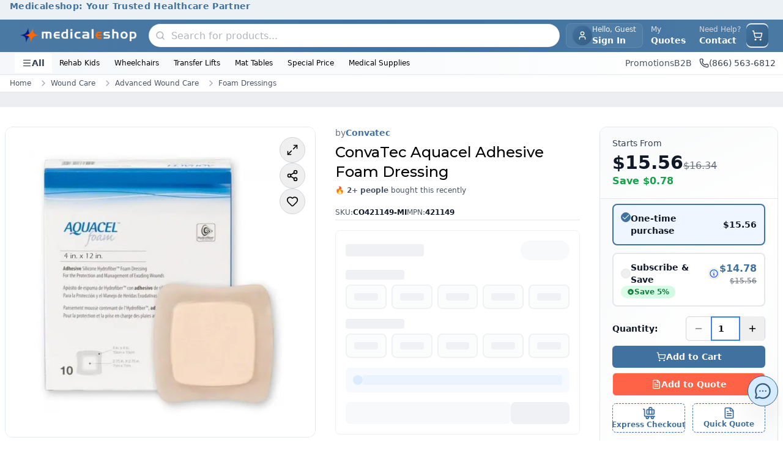

--- FILE ---
content_type: text/html; charset=utf-8
request_url: https://www.medicaleshop.com/convatec-aquacel-adhesive-foam-dressing
body_size: 55816
content:
<!DOCTYPE html><html lang="en" class="montserrat_704e091f-module__E2ILpG__variable"><head><meta charSet="utf-8"/><meta name="viewport" content="width=device-width, initial-scale=1"/><link rel="preload" as="image" imageSrcSet="/_next/image?url=https%3A%2F%2Fcdn.medicaleshop.com%2F202701d9-02e1-4e9a-947b-a883f4008204_new_mes_logo.png&amp;w=640&amp;q=75 640w, /_next/image?url=https%3A%2F%2Fcdn.medicaleshop.com%2F202701d9-02e1-4e9a-947b-a883f4008204_new_mes_logo.png&amp;w=750&amp;q=75 750w, /_next/image?url=https%3A%2F%2Fcdn.medicaleshop.com%2F202701d9-02e1-4e9a-947b-a883f4008204_new_mes_logo.png&amp;w=828&amp;q=75 828w, /_next/image?url=https%3A%2F%2Fcdn.medicaleshop.com%2F202701d9-02e1-4e9a-947b-a883f4008204_new_mes_logo.png&amp;w=1080&amp;q=75 1080w, /_next/image?url=https%3A%2F%2Fcdn.medicaleshop.com%2F202701d9-02e1-4e9a-947b-a883f4008204_new_mes_logo.png&amp;w=1200&amp;q=75 1200w, /_next/image?url=https%3A%2F%2Fcdn.medicaleshop.com%2F202701d9-02e1-4e9a-947b-a883f4008204_new_mes_logo.png&amp;w=1920&amp;q=75 1920w, /_next/image?url=https%3A%2F%2Fcdn.medicaleshop.com%2F202701d9-02e1-4e9a-947b-a883f4008204_new_mes_logo.png&amp;w=2048&amp;q=75 2048w, /_next/image?url=https%3A%2F%2Fcdn.medicaleshop.com%2F202701d9-02e1-4e9a-947b-a883f4008204_new_mes_logo.png&amp;w=3840&amp;q=75 3840w" imageSizes="100vw" fetchPriority="high"/><link rel="preload" as="image" imageSrcSet="/_next/image?url=https%3A%2F%2Fcdn.medicaleshop.com%2F1889a03a-6b5f-46e1-9dce-88e0bc16e298_CO421149-MI_4x12Inch-0.jpg&amp;w=640&amp;q=75 640w, /_next/image?url=https%3A%2F%2Fcdn.medicaleshop.com%2F1889a03a-6b5f-46e1-9dce-88e0bc16e298_CO421149-MI_4x12Inch-0.jpg&amp;w=750&amp;q=75 750w, /_next/image?url=https%3A%2F%2Fcdn.medicaleshop.com%2F1889a03a-6b5f-46e1-9dce-88e0bc16e298_CO421149-MI_4x12Inch-0.jpg&amp;w=828&amp;q=75 828w, /_next/image?url=https%3A%2F%2Fcdn.medicaleshop.com%2F1889a03a-6b5f-46e1-9dce-88e0bc16e298_CO421149-MI_4x12Inch-0.jpg&amp;w=1080&amp;q=75 1080w, /_next/image?url=https%3A%2F%2Fcdn.medicaleshop.com%2F1889a03a-6b5f-46e1-9dce-88e0bc16e298_CO421149-MI_4x12Inch-0.jpg&amp;w=1200&amp;q=75 1200w, /_next/image?url=https%3A%2F%2Fcdn.medicaleshop.com%2F1889a03a-6b5f-46e1-9dce-88e0bc16e298_CO421149-MI_4x12Inch-0.jpg&amp;w=1920&amp;q=75 1920w, /_next/image?url=https%3A%2F%2Fcdn.medicaleshop.com%2F1889a03a-6b5f-46e1-9dce-88e0bc16e298_CO421149-MI_4x12Inch-0.jpg&amp;w=2048&amp;q=75 2048w, /_next/image?url=https%3A%2F%2Fcdn.medicaleshop.com%2F1889a03a-6b5f-46e1-9dce-88e0bc16e298_CO421149-MI_4x12Inch-0.jpg&amp;w=3840&amp;q=75 3840w" imageSizes="(max-width: 640px) 100vw, (max-width: 1024px) 90vw, 600px" fetchPriority="high"/><link rel="stylesheet" href="/_next/static/chunks/d7e30ee05aa4339e.css" data-precedence="next"/><link rel="stylesheet" href="/_next/static/chunks/1c5d62b449f9b214.css" data-precedence="next"/><link rel="preload" as="script" fetchPriority="low" href="/_next/static/chunks/fc989bc55e7e6298.js"/><script src="/_next/static/chunks/eb9f0d6ca9e91ed4.js" async=""></script><script src="/_next/static/chunks/ea0d9b6d2c9142df.js" async=""></script><script src="/_next/static/chunks/e434af36c3e6deae.js" async=""></script><script src="/_next/static/chunks/0a36ebab6d8724d2.js" async=""></script><script src="/_next/static/chunks/turbopack-71f5405a43b733fb.js" async=""></script><script src="/_next/static/chunks/215cffb7cab811d7.js" async=""></script><script src="/_next/static/chunks/31e3f2b4d4609f08.js" async=""></script><script src="/_next/static/chunks/3945becbebe2a63f.js" async=""></script><script src="/_next/static/chunks/a5717003cf43bf69.js" async=""></script><script src="/_next/static/chunks/a505787ce0b9413a.js" async=""></script><script src="/_next/static/chunks/0879dd8541f91797.js" async=""></script><script src="/_next/static/chunks/c20a9a2a7bbd504b.js" async=""></script><script src="/_next/static/chunks/d0612e264722e02b.js" async=""></script><script src="/_next/static/chunks/d166a64ac6a5e962.js" async=""></script><script src="/_next/static/chunks/b7965a51f5eeb29a.js" async=""></script><script src="/_next/static/chunks/7f199fd076346ad8.js" async=""></script><script src="/_next/static/chunks/b51058872f4f88e9.js" async=""></script><script src="/_next/static/chunks/b4781beb369ed5a4.js" async=""></script><script src="/_next/static/chunks/e07714043092197b.js" async=""></script><script src="/_next/static/chunks/6f88fb2b4fe0c035.js" async=""></script><script src="/_next/static/chunks/961a44751452f772.js" async=""></script><script src="/_next/static/chunks/972cc94f3f36249c.js" async=""></script><script src="/_next/static/chunks/77d6f82d144ca9e2.js" async=""></script><script src="/_next/static/chunks/f5c8c65d828e8b0d.js" async=""></script><script src="/_next/static/chunks/b3a02ba2c2c0d076.js" async=""></script><script src="/_next/static/chunks/257f938d711f9476.js" async=""></script><script src="/_next/static/chunks/ae9269eb84309ce2.js" async=""></script><script src="/_next/static/chunks/432664d02faf2604.js" async=""></script><link rel="preload" href="/_next/static/chunks/533fdb994740ec3b.js" as="script" fetchPriority="low"/><link rel="preload" href="/_next/static/chunks/33304b52a9b66f17.js" as="script" fetchPriority="low"/><link rel="preload" href="/_next/static/chunks/4fc95456fb004690.js" as="script" fetchPriority="low"/><meta name="next-size-adjust" content=""/><title>ConvaTec Aquacel Adhesive Foam Dressing | Foam Dressing</title><meta name="description" content="ConvaTec Aquacel Foam Adhesive is designed with a protective barrier, a soft-foam layer, a hydrofiber interface, and a gentle silicone border."/><meta name="keywords" content="ConvaTec Aquacel Adhesive Foam Dressing, Aquacel Foam Dressing, Foam Dressing, ConvaTec Dressing , ConvaTec Foam Dressing"/><link rel="canonical" href="https://www.medicaleshop.com/convatec-aquacel-adhesive-foam-dressing"/><meta property="og:title" content="ConvaTec Aquacel Adhesive Foam Dressing | Foam Dressing"/><meta property="og:description" content="ConvaTec Aquacel Foam Adhesive is designed with a protective barrier, a soft-foam layer, a hydrofiber interface, and a gentle silicone border."/><meta property="og:url" content="https://www.medicaleshop.com/convatec-aquacel-adhesive-foam-dressing"/><meta property="og:image" content="https://cdn.medicaleshop.com/1889a03a-6b5f-46e1-9dce-88e0bc16e298_CO421149-MI_4x12Inch-0.jpg"/><meta property="og:image:width" content="800"/><meta property="og:image:height" content="600"/><meta property="og:image:alt" content="ConvaTec Aquacel Adhesive Foam Dressing | Foam Dressing"/><meta property="og:type" content="website"/><meta name="twitter:card" content="summary_large_image"/><meta name="twitter:title" content="ConvaTec Aquacel Adhesive Foam Dressing | Foam Dressing"/><meta name="twitter:description" content="ConvaTec Aquacel Foam Adhesive is designed with a protective barrier, a soft-foam layer, a hydrofiber interface, and a gentle silicone border."/><meta name="twitter:image" content="https://cdn.medicaleshop.com/1889a03a-6b5f-46e1-9dce-88e0bc16e298_CO421149-MI_4x12Inch-0.jpg"/><meta name="twitter:image:width" content="800"/><meta name="twitter:image:height" content="600"/><meta name="twitter:image:alt" content="ConvaTec Aquacel Adhesive Foam Dressing | Foam Dressing"/><link rel="icon" href="https://cdn.medicaleshop.com/favicon.ico"/><script>
                  window["SnappiCollectConfig"]={"apiKey":"c992bf33-ff18-43f2-b3c7-8dc8adeecb79"};
  "use strict";(()=>{var w=new Set(["SCRIPT","LINK","IMG","IFRAME","EMBED","OBJECT","VIDEO","AUDIO","SOURCE"]);function u(t){if(!t)return null;let p=t instanceof URL?t.href:String(t);if(p.startsWith("data:")||p.startsWith("blob:"))return null;try{return new URL(p,document.baseURI).href}catch{return null}}function f(t){return w.has(t.toUpperCase())}function d(t){return t.getAttribute("src")||t.getAttribute("href")||(t.tagName==="OBJECT"?t.getAttribute("data"):null)}function l(t){window.__snappiInitChainData?.records.push(t)}function h(){if(window.__snappiInitChainData)return;window.__snappiInitChainData={records:[],polyfills:{createElement:document.createElement,appendChild:Node.prototype.appendChild,insertBefore:Node.prototype.insertBefore,fetch:window.fetch,xhrOpen:XMLHttpRequest.prototype.open,xhrSend:XMLHttpRequest.prototype.send,image:window.Image,worker:window.Worker,sendBeacon:navigator.sendBeacon,cssInsertRule:CSSStyleSheet.prototype.insertRule}};let{polyfills:t}=window.__snappiInitChainData;document.createElement=function(e,r){let i=t.createElement.call(this,e,r);return f(e)&&(i.__creationTime=performance.now(),i.__creationStack=new Error().stack,i.__creationScript=document.currentScript),i},Node.prototype.appendChild=function(e){if(e instanceof Element&&f(e.tagName)&&e.__creationTime){let r=u(d(e));r&&l({url:r,type:"appendChild",time:e.__creationTime,stack:e.__creationStack,currentScript:e.__creationScript||document.currentScript,element:e,parentNode:this,tagName:e.tagName})}return t.appendChild.call(this,e)},Node.prototype.insertBefore=function(e,r){if(e instanceof Element&&f(e.tagName)&&e.__creationTime){let i=u(d(e));i&&l({url:i,type:"insertBefore",time:e.__creationTime,stack:e.__creationStack,currentScript:e.__creationScript||document.currentScript,element:e,parentNode:this,tagName:e.tagName})}return t.insertBefore.call(this,e,r)},window.fetch=function(e,r){let i=u(e instanceof Request?e.url:e);return i&&l({url:i,type:"fetch",time:performance.now(),stack:new Error().stack,currentScript:document.currentScript}),t.fetch.call(this,e,r)},XMLHttpRequest.prototype.open=function(e,r,i,s,o){return this.__url=r,this.__openTime=performance.now(),this.__openStack=new Error().stack,this.__openScript=document.currentScript,t.xhrOpen.call(this,e,r,i??!0,s,o)},XMLHttpRequest.prototype.send=function(e){let r=u(this.__url);return r&&l({url:r,type:"xhr",time:this.__openTime||performance.now(),stack:this.__openStack,currentScript:this.__openScript||document.currentScript}),t.xhrSend.call(this,e)};let p=t.image;if(window.Image=class extends p{constructor(e,r){super(e,r);let i=performance.now(),s=new Error().stack,o=document.currentScript,c=Object.getOwnPropertyDescriptor(HTMLImageElement.prototype,"src");c&&Object.defineProperty(this,"src",{get:function(){return c.get.call(this)},set:function(n){let a=u(n);a&&l({url:a,type:"image",time:i,stack:s,currentScript:o,element:this}),c.set.call(this,n)},enumerable:!0,configurable:!0})}},t.worker){let e=t.worker;window.Worker=class extends e{constructor(r,i){let s=u(r);s&&l({url:s,type:"worker",time:performance.now(),stack:new Error().stack,currentScript:document.currentScript}),super(r,i)}}}t.sendBeacon&&(navigator.sendBeacon=function(e,r){let i=u(e);return i&&l({url:i,type:"beacon",time:performance.now(),stack:new Error().stack,currentScript:document.currentScript}),t.sendBeacon.call(navigator,e,r)}),t.cssInsertRule&&(CSSStyleSheet.prototype.insertRule=function(e,r){let i=t.cssInsertRule.call(this,e,r);return this.href&&l({url:this.href,type:"cssInsertRule",time:performance.now(),stack:new Error().stack,currentScript:document.currentScript}),i})}function y(){try{let r=function(o){if(!s(o))return;let c=o,n=a=>{a.hasAttribute("elementtiming")||a.setAttribute("elementtiming",`snappi-${Math.random().toString(36).substring(2,10)}`)};i(o)&&n(c),c.querySelectorAll("img").forEach(n)},i=function(o){return s(o)&&o.tagName==="IMG"},s=function(o){return o.nodeType===Node.ELEMENT_NODE&&o instanceof Element};var t=r,p=i,e=s;return window.__isSnappiCollectSetup?void 0:(new MutationObserver(o=>{o.forEach(c=>{try{if(c.type==="childList")c.addedNodes.forEach(n=>{r(n)});else if(c.type==="attributes"){let n=c.attributeName;(n==="style"||n==="class")&&r(c.target)}}catch(n){console.log(n)}})}).observe(document.documentElement,{childList:!0,subtree:!0}),window.__isSnappiCollectSetup=!0,!0)}catch(r){console.log(r)}}function S(){try{let i=function(n){if(!o(n))return;let a=n;c(a)&&window.__snappiLLSData?.intersectionObserver.observe(a),a.querySelectorAll&&a.querySelectorAll("img").forEach(m=>{window.__snappiLLSData?.intersectionObserver.observe(m)})},s=function(n){let a=n.target,m=n.time||performance.now(),_=n.intersectionRect;window.__snappiLLSData?.elements.set(a,{intersectionTime:m,intersectionRect:_})},o=function(n){return n.nodeType===Node.ELEMENT_NODE&&n instanceof Element},c=function(n){return o(n)&&n.tagName==="IMG"};var t=i,p=s,e=o,r=c;return window.__snappiLLSData||!("IntersectionObserver"in window)?!1:(window.__snappiLLSData={elements:new Map,intersectionObserver:new IntersectionObserver(n=>{for(let a of n)a.isIntersecting&&s(a)},{threshold:0,rootMargin:"1px"}),mutationObserver:new MutationObserver(n=>{for(let a of n)a.type==="childList"&&a.addedNodes.forEach(m=>{i(m)})})},window.__snappiLLSData.mutationObserver.observe(document.documentElement,{childList:!0,subtree:!0}),document.querySelectorAll("img").forEach(n=>{i(n)}),!0)}catch(i){console.log(i)}}h();var g=y()&&S();if(g){let t=document.createElement("script");t.src="https://cdn.collect.snappi.ai/rum-loader.js",t.async=!0,document.head.insertBefore(t,document.head.firstChild)}})();
              </script><script src="/_next/static/chunks/a6dad97d9634a72d.js" noModule=""></script></head><body class="mx-auto mb-[70px] max-w-[2500px] md:mb-0"><div hidden=""><!--$--><!--/$--></div><style>#nprogress{pointer-events:none}#nprogress .bar{background:#C9B037;position:fixed;z-index:1600;top: 0;left:0;width:100%;height:4px}#nprogress .peg{display:block;position:absolute;right:0;width:100px;height:100%;box-shadow:0 0 8px rgba(201,176,55,0.4);opacity:1;-webkit-transform:rotate(3deg) translate(0px,-4px);-ms-transform:rotate(3deg) translate(0px,-4px);transform:rotate(3deg) translate(0px,-4px)}#nprogress .spinner{display:block;position:fixed;z-index:1600;top: 15px;right:15px}#nprogress .spinner-icon{width:18px;height:18px;box-sizing:border-box;border:2px solid transparent;border-top-color:#C9B037;border-left-color:#C9B037;border-radius:50%;-webkit-animation:nprogress-spinner 400ms linear infinite;animation:nprogress-spinner 400ms linear infinite}.nprogress-custom-parent{overflow:hidden;position:relative}.nprogress-custom-parent #nprogress .bar,.nprogress-custom-parent #nprogress .spinner{position:absolute}@-webkit-keyframes nprogress-spinner{0%{-webkit-transform:rotate(0deg)}100%{-webkit-transform:rotate(360deg)}}@keyframes nprogress-spinner{0%{transform:rotate(0deg)}100%{transform:rotate(360deg)}}</style><noscript><style>
          :root {
            --loader-color: #C9B037;
          }

          #no-js-loader {
            position: fixed;
            top: 0;
            left: 0;
            right: 0;
            height: 3px;
            background: var(--loader-color);
            background: linear-gradient(
              90deg,
              var(--loader-color),
              #e6d085,
              var(--loader-color)
            );
            background-size: 200% 100%;
            animation: loading-fallback 3s linear infinite;
            z-index: 9999;
            opacity: 0;
            pointer-events: none;
          }

          /* Show loader on any click */
          body:has(a:active) #no-js-loader,
          body:has(button:active) #no-js-loader,
          body:has(input[type="submit"]:active) #no-js-loader {
            opacity: 1;
          }

          @keyframes loading-fallback {
            0% { background-position: 200% 0; }
            100% { background-position: -200% 0; }
          }
        </style><div id="no-js-loader"></div></noscript><noscript><iframe src="https://www.googletagmanager.com/ns.html?id=GTM-WNSSDP" height="0" width="0" style="display:none;visibility:hidden"></iframe></noscript><div class="overflow-hidden transition-all duration-300 ease-in-out max-h-12 opacity-100"><section class="w-full" aria-labelledby="announcement-heading" role="banner"><h2 id="announcement-heading" class="sr-only">Site Announcements</h2><div class="w-full overflow-hidden" role="region" aria-live="polite" aria-atomic="true"><div class="h-8 w-full text-center" style="background-color:#41729f1a;color:#41729f"><div class="relative h-full"><article class="absolute inset-0 flex items-center justify-center transition-opacity duration-500 " style="opacity:1" aria-hidden="false" aria-live="polite"><div class="announcement-item flex w-full items-center justify-center px-4"><a class="text-xs font-semibold tracking-wide text-gray-900 hover:text-primary focus:outline-none focus:ring-2 focus:ring-primary/50 sm:text-sm" style="color:#41729f" aria-label="Medicaleshop: Your Trusted Healthcare Partner - Click to learn more" href="/"><span>Medicaleshop: Your Trusted Healthcare Partner</span></a></div></article></div></div></div></section></div><header aria-label="Main Site Header" class="sticky top-0 z-50 bg-white shadow-sm"><div class="w-full border-b border-primary/10 bg-gradient-to-r from-primary/95 via-primary to-primary/95 shadow-sm"><div class="mx-auto flex items-center justify-between gap-3 px-3 py-1.5 sm:px-4 lg:gap-4 lg:px-6"><div class="flex items-center sm:gap-3 lg:gap-4"><button data-slot="button" class="inline-flex items-center sm:has-[&gt;svg]:px-3 justify-center gap-2 whitespace-nowrap text-sm font-medium disabled:pointer-events-none disabled:opacity-50 [&amp;_svg]:pointer-events-none [&amp;_svg:not([class*=&#x27;size-&#x27;])]:size-4 shrink-0 [&amp;_svg]:shrink-0 outline-none aria-invalid:ring-destructive/20 dark:aria-invalid:ring-destructive/40 aria-invalid:border-destructive py-2 has-[&gt;svg]:px-3 dark:hover:bg-accent/50 w-fit rounded-lg px-0 text-white transition-all hover:bg-white/10 hover:text-white sm:hidden sm:h-9 sm:w-9" aria-label="Open menu" aria-expanded="false" aria-controls="mobile-menu"><svg xmlns="http://www.w3.org/2000/svg" width="24" height="24" viewBox="0 0 24 24" fill="none" stroke="currentColor" stroke-width="2" stroke-linecap="round" stroke-linejoin="round" class="lucide lucide-menu h-5 w-5" aria-hidden="true"><path d="M4 5h16"></path><path d="M4 12h16"></path><path d="M4 19h16"></path></svg></button><a aria-label="Go to homepage" href="/"><div class="overflow-hidden relative w-40 h-10 rounded-lg sm:w-52 bg-none"><img alt="Company Logo" fetchPriority="high" loading="eager" decoding="async" data-nimg="fill" class="transition-opacity duration-300 h-10 w-40 rounded-lg object-contain px-2 sm:h-20 sm:w-60" style="position:absolute;height:100%;width:100%;left:0;top:0;right:0;bottom:0;color:transparent;background-size:cover;background-position:50% 50%;background-repeat:no-repeat;background-image:url(&quot;data:image/svg+xml;charset=utf-8,%3Csvg xmlns=&#x27;http://www.w3.org/2000/svg&#x27; %3E%3Cfilter id=&#x27;b&#x27; color-interpolation-filters=&#x27;sRGB&#x27;%3E%3CfeGaussianBlur stdDeviation=&#x27;20&#x27;/%3E%3CfeColorMatrix values=&#x27;1 0 0 0 0 0 1 0 0 0 0 0 1 0 0 0 0 0 100 -1&#x27; result=&#x27;s&#x27;/%3E%3CfeFlood x=&#x27;0&#x27; y=&#x27;0&#x27; width=&#x27;100%25&#x27; height=&#x27;100%25&#x27;/%3E%3CfeComposite operator=&#x27;out&#x27; in=&#x27;s&#x27;/%3E%3CfeComposite in2=&#x27;SourceGraphic&#x27;/%3E%3CfeGaussianBlur stdDeviation=&#x27;20&#x27;/%3E%3C/filter%3E%3Cimage width=&#x27;100%25&#x27; height=&#x27;100%25&#x27; x=&#x27;0&#x27; y=&#x27;0&#x27; preserveAspectRatio=&#x27;none&#x27; style=&#x27;filter: url(%23b);&#x27; href=&#x27;/_next/static/media/ImageNotAvailable.0137ec15.png&#x27;/%3E%3C/svg%3E&quot;)" sizes="100vw" srcSet="/_next/image?url=https%3A%2F%2Fcdn.medicaleshop.com%2F202701d9-02e1-4e9a-947b-a883f4008204_new_mes_logo.png&amp;w=640&amp;q=75 640w, /_next/image?url=https%3A%2F%2Fcdn.medicaleshop.com%2F202701d9-02e1-4e9a-947b-a883f4008204_new_mes_logo.png&amp;w=750&amp;q=75 750w, /_next/image?url=https%3A%2F%2Fcdn.medicaleshop.com%2F202701d9-02e1-4e9a-947b-a883f4008204_new_mes_logo.png&amp;w=828&amp;q=75 828w, /_next/image?url=https%3A%2F%2Fcdn.medicaleshop.com%2F202701d9-02e1-4e9a-947b-a883f4008204_new_mes_logo.png&amp;w=1080&amp;q=75 1080w, /_next/image?url=https%3A%2F%2Fcdn.medicaleshop.com%2F202701d9-02e1-4e9a-947b-a883f4008204_new_mes_logo.png&amp;w=1200&amp;q=75 1200w, /_next/image?url=https%3A%2F%2Fcdn.medicaleshop.com%2F202701d9-02e1-4e9a-947b-a883f4008204_new_mes_logo.png&amp;w=1920&amp;q=75 1920w, /_next/image?url=https%3A%2F%2Fcdn.medicaleshop.com%2F202701d9-02e1-4e9a-947b-a883f4008204_new_mes_logo.png&amp;w=2048&amp;q=75 2048w, /_next/image?url=https%3A%2F%2Fcdn.medicaleshop.com%2F202701d9-02e1-4e9a-947b-a883f4008204_new_mes_logo.png&amp;w=3840&amp;q=75 3840w" src="/_next/image?url=https%3A%2F%2Fcdn.medicaleshop.com%2F202701d9-02e1-4e9a-947b-a883f4008204_new_mes_logo.png&amp;w=3840&amp;q=75"/></div></a></div><div class="mx-2 hidden w-fit max-w-2xl flex-1 md:block"><div class="relative z-50"><div class="md:hidden" aria-label="Open search"><div class="flex h-9 w-9 items-center justify-center rounded-full bg-gradient-to-br from-primary to-primaryDark text-white group-hover:shadow-md sm:rounded-lg"><svg xmlns="http://www.w3.org/2000/svg" width="24" height="24" viewBox="0 0 24 24" fill="none" stroke="currentColor" stroke-width="2" stroke-linecap="round" stroke-linejoin="round" class="lucide lucide-search" aria-hidden="true" style="width:18px;height:18px"><path d="m21 21-4.34-4.34"></path><circle cx="11" cy="11" r="8"></circle></svg></div></div><div class="relative w-full hidden md:block"><form><div class="relative flex items-center rounded-full border border-gray-200/80 bg-white shadow-sm transition-all duration-300 ease-in-out hover:shadow-md"><div class="ml-0.5 flex items-center justify-center rounded-full p-2"><svg xmlns="http://www.w3.org/2000/svg" width="24" height="24" viewBox="0 0 24 24" fill="none" stroke="currentColor" stroke-width="2.25px" stroke-linecap="round" stroke-linejoin="round" class="lucide lucide-search text-gray-400/80" aria-hidden="true" style="width:16px;height:16px"><path d="m21 21-4.34-4.34"></path><circle cx="11" cy="11" r="8"></circle></svg></div><div class="w-full space-y-1"><div class="relative flex items-center"><input class="border outline-none focus:ring-primary border-gray-300 px-4 py-2.5 text-base h-9 w-full border-none bg-transparent pl-0.5 text-gray-900 transition-all duration-200 ease-in-out placeholder:text-gray-400/80 focus:ring-0 rounded-full font-medium placeholder:font-normal focus:outline-none" type="text" placeholder="Search for products..." autoComplete="off" autoCorrect="off" spellCheck="false" aria-label="Search products" aria-autocomplete="list" aria-controls="search-results-list" aria-describedby="search-instructions" value=""/></div></div><button type="submit" class="sr-only" tabindex="-1" aria-hidden="true">Submit search</button></div></form><div id="search-instructions" class="sr-only">Use arrow keys to navigate search results, press Enter to select</div></div></div></div><div class="flex items-center gap-1 md:gap-2"><button data-slot="button" class="items-center sm:has-[&gt;svg]:px-3 justify-center whitespace-nowrap text-sm font-medium disabled:pointer-events-none disabled:opacity-50 [&amp;_svg]:pointer-events-none [&amp;_svg:not([class*=&#x27;size-&#x27;])]:size-4 shrink-0 [&amp;_svg]:shrink-0 outline-none aria-invalid:ring-destructive/20 dark:aria-invalid:ring-destructive/40 aria-invalid:border-destructive hover:bg-accent has-[&gt;svg]:px-3 hover:text-accent-foreground dark:hover:bg-accent/50 group flex h-10 gap-2 rounded-lg p-0 backdrop-blur-sm transition-all sm:border sm:border-white/10 sm:bg-white/5 sm:px-2.5 hover:sm:border-white/20 hover:sm:bg-white/10" aria-label="User account menu"><div class="flex h-9 w-9 items-center justify-center overflow-hidden rounded-full bg-gradient-to-br from-primary to-primaryDark p-0 text-sm font-bold text-white ring-2 ring-primary/20 sm:h-8 sm:w-8"><svg xmlns="http://www.w3.org/2000/svg" width="24" height="24" viewBox="0 0 24 24" fill="none" stroke="currentColor" stroke-width="2" stroke-linecap="round" stroke-linejoin="round" class="lucide lucide-user h-4 w-4" aria-hidden="true"><path d="M19 21v-2a4 4 0 0 0-4-4H9a4 4 0 0 0-4 4v2"></path><circle cx="12" cy="7" r="4"></circle></svg></div><div class="hidden flex-col items-start leading-tight sm:flex"><span class="text-xs text-white/90 transition-colors group-hover:text-white">Hello, Guest</span><span class="max-w-24 truncate bg-gradient-to-r from-white to-white bg-clip-text text-sm font-semibold text-transparent transition-all">Sign In</span></div></button><div class="hidden items-center gap-1 lg:flex"><span class="items-center sm:has-[&gt;svg]:px-3 justify-center gap-2 whitespace-nowrap text-sm font-medium disabled:pointer-events-none disabled:opacity-50 [&amp;_svg]:pointer-events-none [&amp;_svg:not([class*=&#x27;size-&#x27;])]:size-4 shrink-0 [&amp;_svg]:shrink-0 outline-none aria-invalid:ring-destructive/20 dark:aria-invalid:ring-destructive/40 aria-invalid:border-destructive py-2 has-[&gt;svg]:px-3 hover:text-accent-foreground dark:hover:bg-accent/50 group relative hidden h-10 cursor-pointer rounded-sm border border-transparent px-3 transition-all hover:border-white hover:bg-primary/5 lg:flex inline-flex items-center" data-slot="button"><div class="flex flex-col items-start leading-tight"><span class="text-xs text-white/80 transition-colors group-hover:text-white">My</span><span class="text-sm font-bold text-white">Quotes</span></div></span><span class="inline-flex items-center sm:has-[&gt;svg]:px-3 justify-center gap-2 whitespace-nowrap text-sm font-medium transition-all disabled:pointer-events-none disabled:opacity-50 [&amp;_svg]:pointer-events-none [&amp;_svg:not([class*=&#x27;size-&#x27;])]:size-4 shrink-0 [&amp;_svg]:shrink-0 outline-none aria-invalid:ring-destructive/20 dark:aria-invalid:ring-destructive/40 aria-invalid:border-destructive hover:bg-accent py-2 has-[&gt;svg]:px-3 hover:text-accent-foreground dark:hover:bg-accent/50 h-10 rounded-sm border border-transparent px-2 hover:border-white inline-flex items-center" data-slot="button"><a class="flex flex-col items-start leading-tight" href="/contact-us"><span class="text-xs text-gray-300">Need Help? </span><span class="text-sm font-bold text-white">Contact</span></a></span></div><div class="flex-1 md:hidden"><div class="relative z-50"><div class="md:hidden" aria-label="Open search"><div class="flex h-9 w-9 items-center justify-center rounded-full bg-gradient-to-br from-primary to-primaryDark text-white group-hover:shadow-md sm:rounded-lg"><svg xmlns="http://www.w3.org/2000/svg" width="24" height="24" viewBox="0 0 24 24" fill="none" stroke="currentColor" stroke-width="2" stroke-linecap="round" stroke-linejoin="round" class="lucide lucide-search" aria-hidden="true" style="width:18px;height:18px"><path d="m21 21-4.34-4.34"></path><circle cx="11" cy="11" r="8"></circle></svg></div></div><div class="relative w-full hidden md:block"><form><div class="relative flex items-center rounded-full border border-gray-200/80 bg-white shadow-sm transition-all duration-300 ease-in-out hover:shadow-md"><div class="ml-0.5 flex items-center justify-center rounded-full p-2"><svg xmlns="http://www.w3.org/2000/svg" width="24" height="24" viewBox="0 0 24 24" fill="none" stroke="currentColor" stroke-width="2.25px" stroke-linecap="round" stroke-linejoin="round" class="lucide lucide-search text-gray-400/80" aria-hidden="true" style="width:16px;height:16px"><path d="m21 21-4.34-4.34"></path><circle cx="11" cy="11" r="8"></circle></svg></div><div class="w-full space-y-1"><div class="relative flex items-center"><input class="border outline-none focus:ring-primary border-gray-300 px-4 py-2.5 text-base h-9 w-full border-none bg-transparent pl-0.5 text-gray-900 transition-all duration-200 ease-in-out placeholder:text-gray-400/80 focus:ring-0 rounded-full font-medium placeholder:font-normal focus:outline-none" type="text" placeholder="Search for products..." autoComplete="off" autoCorrect="off" spellCheck="false" aria-label="Search products" aria-autocomplete="list" aria-controls="search-results-list" aria-describedby="search-instructions" value=""/></div></div><button type="submit" class="sr-only" tabindex="-1" aria-hidden="true">Submit search</button></div></form><div id="search-instructions" class="sr-only">Use arrow keys to navigate search results, press Enter to select</div></div></div></div><div class="flex items-center"><button data-slot="button" class="inline-flex items-center sm:has-[&gt;svg]:px-3 justify-center gap-2 whitespace-nowrap text-sm font-medium transition-all disabled:pointer-events-none disabled:opacity-50 [&amp;_svg]:pointer-events-none [&amp;_svg:not([class*=&#x27;size-&#x27;])]:size-4 shrink-0 [&amp;_svg]:shrink-0 outline-none aria-invalid:ring-destructive/20 dark:aria-invalid:ring-destructive/40 aria-invalid:border-destructive hover:bg-accent has-[&gt;svg]:px-3 hover:text-accent-foreground dark:hover:bg-accent/50 group relative h-10 rounded-full p-0 sm:rounded-lg" aria-label="Open shopping cart"><div class="relative flex h-9 w-9 items-center justify-center rounded-full bg-gradient-to-br from-primary to-primaryDark text-white group-hover:shadow-md sm:rounded-lg"><svg xmlns="http://www.w3.org/2000/svg" width="24" height="24" viewBox="0 0 24 24" fill="none" stroke="currentColor" stroke-width="2" stroke-linecap="round" stroke-linejoin="round" class="lucide lucide-shopping-cart" aria-hidden="true" style="width:18px;height:18px"><circle cx="8" cy="21" r="1"></circle><circle cx="19" cy="21" r="1"></circle><path d="M2.05 2.05h2l2.66 12.42a2 2 0 0 0 2 1.58h9.78a2 2 0 0 0 1.95-1.57l1.65-7.43H5.12"></path></svg></div></button></div></div></div></div><!--$--><!--$!--><template data-dgst="BAILOUT_TO_CLIENT_SIDE_RENDERING"></template><!--/$--><!--/$--><div class="hidden overflow-hidden transition-all duration-300 ease-in-out md:block opacity-100"><nav class="via-primary/3 w-full border-b border-primary/10 bg-gradient-to-r from-primary/5 to-transparent" style="color:#000000" aria-label="Secondary navigation"><div class="relative mx-auto flex items-center justify-between px-4 py-0.5 lg:px-6"><div class="flex items-center gap-3"><button class="flex items-center gap-1.5 rounded-none bg-white px-3 py-1.5 text-sm font-semibold text-gray-700 transition-all hover:text-primary"><svg xmlns="http://www.w3.org/2000/svg" width="24" height="24" viewBox="0 0 24 24" fill="none" stroke="currentColor" stroke-width="2" stroke-linecap="round" stroke-linejoin="round" class="lucide lucide-menu h-4 w-4" aria-hidden="true"><path d="M4 5h16"></path><path d="M4 12h16"></path><path d="M4 19h16"></path></svg>All</button><div><div class="relative"><a role="button" aria-expanded="false" aria-haspopup="true" aria-label="Rehab Kids - has submenu" href="/category/special-needs-kids"><div class="cursor-pointer rounded-lg px-3 py-1.5 text-xs font-medium transition-colors hover:bg-gray-50 hover:text-primary"><span class="line-clamp-1">Rehab Kids</span></div></a></div></div><div><div class="relative"><a role="button" aria-expanded="false" aria-haspopup="true" aria-label="Wheelchairs - has submenu" href="/category/wheelchairs"><div class="cursor-pointer rounded-lg px-3 py-1.5 text-xs font-medium transition-colors hover:bg-gray-50 hover:text-primary"><span class="line-clamp-1">Wheelchairs</span></div></a></div></div><div><div class="relative"><a role="button" aria-expanded="false" aria-haspopup="true" aria-label="Transfer Lifts - has submenu" href="/category/patient-lifts"><div class="cursor-pointer rounded-lg px-3 py-1.5 text-xs font-medium transition-colors hover:bg-gray-50 hover:text-primary"><span class="line-clamp-1">Transfer Lifts</span></div></a></div></div><div><a class="group/nav-item" href="/category/mat-platform-tables"><div class="cursor-pointer rounded-lg px-3 py-1.5 text-xs font-medium transition-colors hover:bg-gray-50 hover:text-primary" title="Mat Tables"><span class="line-clamp-1">Mat Tables</span></div></a></div><div><a class="group/nav-item" href="/category/special-deals"><div class="cursor-pointer rounded-lg px-3 py-1.5 text-xs font-medium transition-colors hover:bg-gray-50 hover:text-primary" title="Special Price"><span class="line-clamp-1">Special Price</span></div></a></div><div><div class="relative"><a role="button" aria-expanded="false" aria-haspopup="true" aria-label="Medical Supplies - has submenu" href="/"><div class="cursor-pointer rounded-lg px-3 py-1.5 text-xs font-medium transition-colors hover:bg-gray-50 hover:text-primary"><span class="line-clamp-1">Medical Supplies</span></div></a></div></div></div><div class="absolute bottom-0 right-0 top-0 z-10 flex items-center justify-center gap-4 bg-white pl-2"><a class="text-sm font-medium text-gray-600 transition-colors hover:text-primary" href="/medicaleshop-promotions">Promotions </a><a class="text-sm font-medium text-gray-600 transition-colors hover:text-primary" href="/b2b">B2B</a><a class="flex items-center gap-1.5 px-3 py-1.5 text-sm font-medium text-gray-700 transition-all hover:text-primary hover:shadow-md" aria-label="Call (866) 563-6812" href="tel:8665636812"><svg xmlns="http://www.w3.org/2000/svg" width="24" height="24" viewBox="0 0 24 24" fill="none" stroke="currentColor" stroke-width="2" stroke-linecap="round" stroke-linejoin="round" class="lucide lucide-phone h-4 w-4" aria-hidden="true"><path d="M13.832 16.568a1 1 0 0 0 1.213-.303l.355-.465A2 2 0 0 1 17 15h3a2 2 0 0 1 2 2v3a2 2 0 0 1-2 2A18 18 0 0 1 2 4a2 2 0 0 1 2-2h3a2 2 0 0 1 2 2v3a2 2 0 0 1-.8 1.6l-.468.351a1 1 0 0 0-.292 1.233 14 14 0 0 0 6.392 6.384"></path></svg>(866) 563-6812</a></div></div></nav><!--$--><!--$!--><template data-dgst="BAILOUT_TO_CLIENT_SIDE_RENDERING"></template><!--/$--><!--/$--></div></header><script id="product-structured-data" type="application/ld+json">{"@context":"https://schema.org","@graph":[{"@type":"ProductGroup","productGroupId":"CO421149-MI","name":"ConvaTec Aquacel Adhesive Foam Dressing","image":["https://cdn.medicaleshop.com/1889a03a-6b5f-46e1-9dce-88e0bc16e298_CO421149-MI_4x12Inch-0.jpg"],"description":"ConvaTec Aquacel Foam Adhesive is designed with a protective barrier, a soft-foam layer, a hydrofiber interface, and a gentle silicone border.","url":"https://www.medicaleshop.com/convatec-aquacel-adhesive-foam-dressing","brand":{"@type":"Brand","name":"Convatec"},"variesBy":["Item Length","Packaging"],"hasVariant":[{"@type":"Product","sku":"CO422350-BX","gtin14":"","mpn":"422350","name":"Convatec Aquacel Adhesive Foam Dressing, 6 x 6 Inch - Box of 10","image":["https://cdn.medicaleshop.com/d2a0c10c-7cf4-4e00-ad70-f2361a0702d1_CO422350-BX_image-0.jpg"],"description":"Convatec Aquacel Adhesive Foam Dressing, 6 x 6 Inch - Box of 10","additionalProperty":[{"@type":"PropertyValue","name":"Item Length","value":"6 x 6 Inch"},{"@type":"PropertyValue","name":"Packaging","value":"Box"}],"offers":{"@type":"Offer","url":"https://www.medicaleshop.com/convatec-aquacel-adhesive-foam-dressing-6-x-6-inch-10box","priceCurrency":"USD","price":"141.87","availability":"https://schema.org/InStock","itemCondition":"https://schema.org/NewCondition","priceSpecification":{"@type":"UnitPriceSpecification","priceType":"https://schema.org/StrikethroughPrice","price":"148.96","priceCurrency":"USD"}}},{"@type":"Product","sku":"CO421153-BX","gtin14":"","mpn":"421153","name":"ConvaTec Aquacel Adhesive Foam Dressing, 4 x 10 Inch - Box of 10","image":["https://cdn.medicaleshop.com/59e5f943-934b-4ad3-9954-cb6acbe7fb87_CO421153-BX_image-0.jpg"],"description":"ConvaTec Aquacel Adhesive Foam Dressing, 4 x 10 Inch - Box of 10","additionalProperty":[{"@type":"PropertyValue","name":"Item Length","value":"4 X 10 Inch"},{"@type":"PropertyValue","name":"Packaging","value":"Box"}],"offers":{"@type":"Offer","url":"https://www.medicaleshop.com/convatec-aquacel-adhesive-foam-dressing-4-x-10-inch-10box","priceCurrency":"USD","price":"148.68","availability":"https://schema.org/InStock","itemCondition":"https://schema.org/NewCondition","priceSpecification":{"@type":"UnitPriceSpecification","priceType":"https://schema.org/StrikethroughPrice","price":"156.11","priceCurrency":"USD"}}},{"@type":"Product","sku":"CO421149-BX","gtin14":"","mpn":"421149","name":"ConvaTec Aquacel Adhesive Foam Dressing, 3 x 5 Inch - Box of 10","image":["https://cdn.medicaleshop.com/c702b409-eaec-4bd1-97d5-3567567d1ea9_CO421149-BX_image-0.jpg"],"description":"ConvaTec Aquacel Adhesive Foam Dressing, 3 x 5 Inch - Box of 10","additionalProperty":[{"@type":"PropertyValue","name":"Item Length","value":"3 x 5 Inch"},{"@type":"PropertyValue","name":"Packaging","value":"Box"}],"offers":{"@type":"Offer","url":"https://www.medicaleshop.com/convatec-aquacel-adhesive-foam-dressing-3-x-5-inch-10box","priceCurrency":"USD","price":"108.52","availability":"https://schema.org/InStock","itemCondition":"https://schema.org/NewCondition","priceSpecification":{"@type":"UnitPriceSpecification","priceType":"https://schema.org/StrikethroughPrice","price":"113.95","priceCurrency":"USD"}}},{"@type":"Product","sku":"CO422350","gtin14":"","mpn":"422350","name":"Convatec Aquacel Adhesive Foam Dressing, 6 x 6 Inch","image":["https://cdn.medicaleshop.com/78578b7e-7aee-4886-bd40-bcafeab92d17_6dc83fd9-ef43-4d61-bf2e-39b97c78cad4_image-0.jpg","https://cdn.medicaleshop.com/93fbc062-c4a1-44e4-9ccd-47af1946f558_6dc83fd9-ef43-4d61-bf2e-39b97c78cad4_image-1.jpg"],"description":"Convatec Aquacel Adhesive Foam Dressing, 6 x 6 Inch","additionalProperty":[{"@type":"PropertyValue","name":"Item Length","value":"6 x 6 Inch"},{"@type":"PropertyValue","name":"Packaging","value":"Each"}],"offers":{"@type":"Offer","url":"https://www.medicaleshop.com/convatec-aquacel-adhesive-foam-dressing-6-x-6-inch","priceCurrency":"USD","price":"15.56","availability":"https://schema.org/InStock","itemCondition":"https://schema.org/NewCondition","priceSpecification":{"@type":"UnitPriceSpecification","priceType":"https://schema.org/StrikethroughPrice","price":"16.34","priceCurrency":"USD"}}},{"@type":"Product","sku":"CO421155","gtin14":"","mpn":"421155","name":"ConvaTec Aquacel Adhesive Foam Dressing, 4 x 12 Inch","image":["https://cdn.medicaleshop.com/08a047f3-3520-4d56-9ec4-0e3484ed06dd_4f2664c5-1111-4cd7-8c8f-8f5c975ca25d_image-0.jpg"],"description":"ConvaTec Aquacel Adhesive Foam Dressing, 4 x 12 Inch","additionalProperty":[{"@type":"PropertyValue","name":"Item Length","value":"4 X 12 Inch"},{"@type":"PropertyValue","name":"Packaging","value":"Each"}],"offers":{"@type":"Offer","url":"https://www.medicaleshop.com/convatec-aquacel-adhesive-foam-dressing-4-x-12-inch","priceCurrency":"USD","price":"16.5","availability":"https://schema.org/InStock","itemCondition":"https://schema.org/NewCondition","priceSpecification":{"@type":"UnitPriceSpecification","priceType":"https://schema.org/StrikethroughPrice","price":"17.33","priceCurrency":"USD"}}},{"@type":"Product","sku":"CO421155-BX","gtin14":"","mpn":"421155","name":"ConvaTec Aquacel Adhesive Foam Dressing, 4 x 12 Inch - Box of 10","image":["https://cdn.medicaleshop.com/0eb9b6cc-4526-4461-ae68-6d3bccbb5bcf_CO421155-BX_image-0.jpg"],"description":"ConvaTec Aquacel Adhesive Foam Dressing, 4 x 12 Inch - Box of 10","additionalProperty":[{"@type":"PropertyValue","name":"Item Length","value":"4 X 12 Inch"},{"@type":"PropertyValue","name":"Packaging","value":"Box"}],"offers":{"@type":"Offer","url":"https://www.medicaleshop.com/convatec-aquacel-adhesive-foam-dressing-4-x-12-inch-10box","priceCurrency":"USD","price":"150.13","availability":"https://schema.org/InStock","itemCondition":"https://schema.org/NewCondition","priceSpecification":{"@type":"UnitPriceSpecification","priceType":"https://schema.org/StrikethroughPrice","price":"157.64","priceCurrency":"USD"}}},{"@type":"Product","sku":"CO421151-BX","gtin14":"","mpn":"421151","name":"ConvaTec Aquacel Adhesive Foam Dressing, 4 x 8 Inch - Box of 10","image":["https://cdn.medicaleshop.com/e0bee384-9fd4-4123-9d85-0278fc634f29_CO421151-BX_image-0.jpg"],"description":"ConvaTec Aquacel Adhesive Foam Dressing, 4 x 8 Inch - Box of 10","additionalProperty":[{"@type":"PropertyValue","name":"Item Length","value":"4 x 8 Inch"},{"@type":"PropertyValue","name":"Packaging","value":"Box"}],"offers":{"@type":"Offer","url":"https://www.medicaleshop.com/convatec-aquacel-adhesive-foam-dressing-4-x-8-inch-10box","priceCurrency":"USD","price":"160.88","availability":"https://schema.org/OutOfStock","itemCondition":"https://schema.org/NewCondition","priceSpecification":{"@type":"UnitPriceSpecification","priceType":"https://schema.org/StrikethroughPrice","price":"168.92","priceCurrency":"USD"}}}],"offers":{"@type":"Offer","availability":"https://schema.org/InStock","url":"https://www.medicaleshop.com/convatec-aquacel-adhesive-foam-dressing","itemCondition":"https://schema.org/NewCondition","priceSpecification":{"@type":"UnitPriceSpecification","priceType":"https://schema.org/ListPrice","price":"15.56","minPrice":"15.56","maxPrice":"160.88","priceCurrency":"USD"}}},{"@type":"BreadcrumbList","itemListElement":[{"@type":"ListItem","name":"Home","position":1,"item":{"@id":"https://www.medicaleshop.com","name":"Home"}},{"@type":"ListItem","name":"Wound Care","position":2,"item":{"@id":"https://www.medicaleshop.com/category/wound-care"}},{"@type":"ListItem","name":"Advanced Wound Care","position":3,"item":{"@id":"https://www.medicaleshop.com/category/advanced-wound-care"}},{"@type":"ListItem","name":"Foam Dressings","position":4,"item":{"@id":"https://www.medicaleshop.com/category/foam-dressings"}},{"@type":"ListItem","name":"ConvaTec Aquacel Adhesive Foam Dressing | Foam Dressing","position":5,"item":{"@id":"https://www.medicaleshop.com/convatec-aquacel-adhesive-foam-dressing","name":"ConvaTec Aquacel Adhesive Foam Dressing"}}]}]}</script><div class="min-h-screen bg-[#ECEEF1]  "><nav aria-label="Breadcrumb navigation" class="mx-auto hidden items-center space-x-2 border-b border-gray-200 bg-white px-4 py-1.5 text-xs text-gray-600 md:flex"><span class="flex items-center"><a class="flex items-center transition-colors hover:text-primary" href="/">Home</a></span><span class="flex items-center"><svg xmlns="http://www.w3.org/2000/svg" width="24" height="24" viewBox="0 0 24 24" fill="none" stroke="currentColor" stroke-width="2" stroke-linecap="round" stroke-linejoin="round" class="lucide lucide-chevron-right mx-1 h-4 w-4 flex-shrink-0 text-gray-400" aria-hidden="true"><path d="m9 18 6-6-6-6"></path></svg><a class="flex items-center transition-colors hover:text-primary" href="/category/wound-care">Wound Care</a></span><span class="flex items-center"><svg xmlns="http://www.w3.org/2000/svg" width="24" height="24" viewBox="0 0 24 24" fill="none" stroke="currentColor" stroke-width="2" stroke-linecap="round" stroke-linejoin="round" class="lucide lucide-chevron-right mx-1 h-4 w-4 flex-shrink-0 text-gray-400" aria-hidden="true"><path d="m9 18 6-6-6-6"></path></svg><a class="flex items-center transition-colors hover:text-primary" href="/category/advanced-wound-care">Advanced Wound Care</a></span><span class="flex items-center"><svg xmlns="http://www.w3.org/2000/svg" width="24" height="24" viewBox="0 0 24 24" fill="none" stroke="currentColor" stroke-width="2" stroke-linecap="round" stroke-linejoin="round" class="lucide lucide-chevron-right mx-1 h-4 w-4 flex-shrink-0 text-gray-400" aria-hidden="true"><path d="m9 18 6-6-6-6"></path></svg><a class="flex items-center transition-colors hover:text-primary" href="/category/foam-dressings">Foam Dressings</a></span></nav><main class="mt-3 md:mt-4 lg:mt-6"><div class="bg-white px-1 py-4 md:px-2 md:py-6 lg:py-8 2xl:px-8"><div class="mx-auto"><div class="grid grid-cols-1 gap-4 md:gap-6 lg:grid-cols-12 lg:gap-8"><div class="lg:col-span-5"><div class="mx-auto flex w-full max-w-5xl flex-col gap-6 lg:sticky lg:top-20 lg:flex-row lg:gap-10 lg:self-start"><div class="flex-1"><div class="relative overflow-hidden rounded-xl"><div class="flex touch-pan-y"><div class="relative min-w-0 flex-[0_0_100%]"><div class="group relative aspect-square w-full overflow-hidden rounded-xl border border-slate-200 bg-gradient-to-br from-slate-50 to-slate-100 cursor-zoom-in lg:cursor-crosshair"><img alt="ConvaTec Aquacel Adhesive Foam Dressing - Image 1" fetchPriority="high" loading="eager" width="800" height="800" decoding="async" data-nimg="1" class="transition-opacity duration-300 object-contain" style="color:transparent;background-size:cover;background-position:50% 50%;background-repeat:no-repeat;background-image:url(&quot;data:image/svg+xml;charset=utf-8,%3Csvg xmlns=&#x27;http://www.w3.org/2000/svg&#x27; viewBox=&#x27;0 0 800 800&#x27;%3E%3Cfilter id=&#x27;b&#x27; color-interpolation-filters=&#x27;sRGB&#x27;%3E%3CfeGaussianBlur stdDeviation=&#x27;20&#x27;/%3E%3CfeColorMatrix values=&#x27;1 0 0 0 0 0 1 0 0 0 0 0 1 0 0 0 0 0 100 -1&#x27; result=&#x27;s&#x27;/%3E%3CfeFlood x=&#x27;0&#x27; y=&#x27;0&#x27; width=&#x27;100%25&#x27; height=&#x27;100%25&#x27;/%3E%3CfeComposite operator=&#x27;out&#x27; in=&#x27;s&#x27;/%3E%3CfeComposite in2=&#x27;SourceGraphic&#x27;/%3E%3CfeGaussianBlur stdDeviation=&#x27;20&#x27;/%3E%3C/filter%3E%3Cimage width=&#x27;100%25&#x27; height=&#x27;100%25&#x27; x=&#x27;0&#x27; y=&#x27;0&#x27; preserveAspectRatio=&#x27;none&#x27; style=&#x27;filter: url(%23b);&#x27; href=&#x27;/_next/static/media/ImageNotAvailable.0137ec15.png&#x27;/%3E%3C/svg%3E&quot;)" sizes="(max-width: 640px) 100vw, (max-width: 1024px) 90vw, 600px" srcSet="/_next/image?url=https%3A%2F%2Fcdn.medicaleshop.com%2F1889a03a-6b5f-46e1-9dce-88e0bc16e298_CO421149-MI_4x12Inch-0.jpg&amp;w=640&amp;q=75 640w, /_next/image?url=https%3A%2F%2Fcdn.medicaleshop.com%2F1889a03a-6b5f-46e1-9dce-88e0bc16e298_CO421149-MI_4x12Inch-0.jpg&amp;w=750&amp;q=75 750w, /_next/image?url=https%3A%2F%2Fcdn.medicaleshop.com%2F1889a03a-6b5f-46e1-9dce-88e0bc16e298_CO421149-MI_4x12Inch-0.jpg&amp;w=828&amp;q=75 828w, /_next/image?url=https%3A%2F%2Fcdn.medicaleshop.com%2F1889a03a-6b5f-46e1-9dce-88e0bc16e298_CO421149-MI_4x12Inch-0.jpg&amp;w=1080&amp;q=75 1080w, /_next/image?url=https%3A%2F%2Fcdn.medicaleshop.com%2F1889a03a-6b5f-46e1-9dce-88e0bc16e298_CO421149-MI_4x12Inch-0.jpg&amp;w=1200&amp;q=75 1200w, /_next/image?url=https%3A%2F%2Fcdn.medicaleshop.com%2F1889a03a-6b5f-46e1-9dce-88e0bc16e298_CO421149-MI_4x12Inch-0.jpg&amp;w=1920&amp;q=75 1920w, /_next/image?url=https%3A%2F%2Fcdn.medicaleshop.com%2F1889a03a-6b5f-46e1-9dce-88e0bc16e298_CO421149-MI_4x12Inch-0.jpg&amp;w=2048&amp;q=75 2048w, /_next/image?url=https%3A%2F%2Fcdn.medicaleshop.com%2F1889a03a-6b5f-46e1-9dce-88e0bc16e298_CO421149-MI_4x12Inch-0.jpg&amp;w=3840&amp;q=75 3840w" src="/_next/image?url=https%3A%2F%2Fcdn.medicaleshop.com%2F1889a03a-6b5f-46e1-9dce-88e0bc16e298_CO421149-MI_4x12Inch-0.jpg&amp;w=3840&amp;q=75"/><button class="absolute right-3 top-3 z-10 rounded-full bg-white/90 p-2 shadow-md backdrop-blur-sm transition hover:bg-white lg:hidden" aria-label="Fullscreen"><svg xmlns="http://www.w3.org/2000/svg" width="24" height="24" viewBox="0 0 24 24" fill="none" stroke="currentColor" stroke-width="2" stroke-linecap="round" stroke-linejoin="round" class="lucide lucide-maximize2 lucide-maximize-2 h-4 w-4" aria-hidden="true"><path d="M15 3h6v6"></path><path d="m21 3-7 7"></path><path d="m3 21 7-7"></path><path d="M9 21H3v-6"></path></svg></button><div class="absolute right-4 top-4 z-10 hidden flex-col gap-3 transition-opacity lg:flex"><button class="rounded-full border border-gray-300 p-2.5 backdrop-blur-sm" aria-label="Fullscreen"><svg xmlns="http://www.w3.org/2000/svg" width="24" height="24" viewBox="0 0 24 24" fill="none" stroke="currentColor" stroke-width="2" stroke-linecap="round" stroke-linejoin="round" class="lucide lucide-maximize2 lucide-maximize-2 h-5 w-5" aria-hidden="true"><path d="M15 3h6v6"></path><path d="m21 3-7 7"></path><path d="m3 21 7-7"></path><path d="M9 21H3v-6"></path></svg></button><button class="rounded-full border border-gray-300 p-2.5 backdrop-blur-sm" aria-label="Share product" title="Share"><svg xmlns="http://www.w3.org/2000/svg" width="24" height="24" viewBox="0 0 24 24" fill="none" stroke="currentColor" stroke-width="2" stroke-linecap="round" stroke-linejoin="round" class="lucide lucide-share2 lucide-share-2 h-5 w-5" aria-hidden="true"><circle cx="18" cy="5" r="3"></circle><circle cx="6" cy="12" r="3"></circle><circle cx="18" cy="19" r="3"></circle><line x1="8.59" x2="15.42" y1="13.51" y2="17.49"></line><line x1="15.41" x2="8.59" y1="6.51" y2="10.49"></line></svg></button><button class="rounded-full border border-gray-300 p-2.5 backdrop-blur-sm" aria-label="Add to wishlist"><svg xmlns="http://www.w3.org/2000/svg" width="24" height="24" viewBox="0 0 24 24" fill="none" stroke="currentColor" stroke-width="2" stroke-linecap="round" stroke-linejoin="round" class="lucide lucide-heart h-5 w-5" aria-hidden="true"><path d="M2 9.5a5.5 5.5 0 0 1 9.591-3.676.56.56 0 0 0 .818 0A5.49 5.49 0 0 1 22 9.5c0 2.29-1.5 4-3 5.5l-5.492 5.313a2 2 0 0 1-3 .019L5 15c-1.5-1.5-3-3.2-3-5.5"></path></svg></button></div></div></div></div></div><div class="mt-3 text-xs italic text-gray-500">**The images used on the website are for reference only and do not reflect the actual configuration of the product.</div><div class="mt-4 flex items-center justify-between lg:hidden"><div class="flex shrink-0 gap-2"><button class="rounded-full border border-gray-300 p-2.5 backdrop-blur-sm" aria-label="Share product" title="Share"><svg xmlns="http://www.w3.org/2000/svg" width="24" height="24" viewBox="0 0 24 24" fill="none" stroke="currentColor" stroke-width="2" stroke-linecap="round" stroke-linejoin="round" class="lucide lucide-share2 lucide-share-2 h-5 w-5" aria-hidden="true"><circle cx="18" cy="5" r="3"></circle><circle cx="6" cy="12" r="3"></circle><circle cx="18" cy="19" r="3"></circle><line x1="8.59" x2="15.42" y1="13.51" y2="17.49"></line><line x1="15.41" x2="8.59" y1="6.51" y2="10.49"></line></svg></button><button class="rounded-full border border-gray-300 p-2.5 backdrop-blur-sm" aria-label="Add to wishlist"><svg xmlns="http://www.w3.org/2000/svg" width="24" height="24" viewBox="0 0 24 24" fill="none" stroke="currentColor" stroke-width="2" stroke-linecap="round" stroke-linejoin="round" class="lucide lucide-heart h-5 w-5" aria-hidden="true"><path d="M2 9.5a5.5 5.5 0 0 1 9.591-3.676.56.56 0 0 0 .818 0A5.49 5.49 0 0 1 22 9.5c0 2.29-1.5 4-3 5.5l-5.492 5.313a2 2 0 0 1-3 .019L5 15c-1.5-1.5-3-3.2-3-5.5"></path></svg></button></div></div></div></div><div class="sr-only" aria-live="polite" aria-atomic="true">Image<!-- --> <!-- -->1<!-- --> of <!-- -->1<!-- -->. Swipe to navigate. Tap to view fullscreen.</div></div><div class="lg:col-span-4"><div class="space-y-4"><div class="space-y-4  border-b px-1.5 pb-1 sm:px-0"><div class="space-y-1.5"><div class="flex items-center gap-1.5 text-sm"><span class="text-gray-500">by</span><a class="font-semibold text-primary hover:text-primaryDark hover:underline" href="/brands/convatec">Convatec</a></div><h1 class="text-xl font-medium leading-tight sm:text-2xl">ConvaTec Aquacel Adhesive Foam Dressing</h1><div class="flex flex-wrap items-center gap-3"><div class="text-xs text-gray-600"><span class="font-bold">🔥 <!-- -->2<!-- -->+<!-- --> <!-- -->people<!-- --> </span>bought this recently</div></div></div><div class="flex flex-wrap gap-2 pt-1"><div class="inline-flex items-center gap-1.5 text-xs transition-colors"><span class="font-medium text-gray-600">SKU<!-- -->:</span><span class="font-semibold text-gray-900">CO421149-MI</span></div><div class="inline-flex items-center gap-1.5 text-xs transition-colors"><span class="font-medium text-gray-600">MPN<!-- -->:</span><span class="font-semibold text-gray-900">421149</span></div></div></div><div class="space-y-3 md:space-y-4"><div><!--$!--><template data-dgst="BAILOUT_TO_CLIENT_SIDE_RENDERING"></template><div class="animate-pulse rounded-lg border border-gray-200 bg-white p-4 shadow-sm"><div class="mb-4 flex items-center justify-between"><div class="h-5 w-32 rounded bg-gray-200"></div><div class="h-8 w-20 rounded-full bg-gray-100"></div></div><div class="space-y-4"><div class="space-y-2"><div class="h-4 w-24 rounded bg-gray-200"></div><div class="grid grid-cols-3 gap-2 sm:grid-cols-4 md:grid-cols-5"><div class="flex h-10 items-center justify-center rounded-lg border-2 border-gray-200 bg-gray-50 px-3"><div class="h-3 w-12 rounded bg-gray-200"></div></div><div class="flex h-10 items-center justify-center rounded-lg border-2 border-gray-200 bg-gray-50 px-3"><div class="h-3 w-12 rounded bg-gray-200"></div></div><div class="flex h-10 items-center justify-center rounded-lg border-2 border-gray-200 bg-gray-50 px-3"><div class="h-3 w-12 rounded bg-gray-200"></div></div><div class="flex h-10 items-center justify-center rounded-lg border-2 border-gray-200 bg-gray-50 px-3"><div class="h-3 w-12 rounded bg-gray-200"></div></div><div class="flex h-10 items-center justify-center rounded-lg border-2 border-gray-200 bg-gray-50 px-3"><div class="h-3 w-12 rounded bg-gray-200"></div></div></div></div><div class="space-y-2"><div class="h-4 w-24 rounded bg-gray-200"></div><div class="grid grid-cols-3 gap-2 sm:grid-cols-4 md:grid-cols-5"><div class="flex h-10 items-center justify-center rounded-lg border-2 border-gray-200 bg-gray-50 px-3"><div class="h-3 w-12 rounded bg-gray-200"></div></div><div class="flex h-10 items-center justify-center rounded-lg border-2 border-gray-200 bg-gray-50 px-3"><div class="h-3 w-12 rounded bg-gray-200"></div></div><div class="flex h-10 items-center justify-center rounded-lg border-2 border-gray-200 bg-gray-50 px-3"><div class="h-3 w-12 rounded bg-gray-200"></div></div><div class="flex h-10 items-center justify-center rounded-lg border-2 border-gray-200 bg-gray-50 px-3"><div class="h-3 w-12 rounded bg-gray-200"></div></div><div class="flex h-10 items-center justify-center rounded-lg border-2 border-gray-200 bg-gray-50 px-3"><div class="h-3 w-12 rounded bg-gray-200"></div></div></div></div></div><div class="mt-4 flex items-center gap-2 rounded-md bg-blue-50 p-3"><div class="h-4 w-4 rounded-full bg-blue-200"></div><div class="h-4 flex-1 rounded bg-blue-100"></div></div><div class="mt-4 flex gap-2"><div class="h-9 flex-1 rounded-lg bg-gray-100"></div><div class="h-9 w-24 rounded-lg bg-gray-200"></div></div></div><!--/$--></div></div><div class="space-y-2 md:space-y-3"><aside class="rounded-lg border border-primary/10 p-4 " aria-label="Need help or advice section"><header><h3 class="mb-2 flex items-center text-base font-semibold text-gray-900"><svg xmlns="http://www.w3.org/2000/svg" width="24" height="24" viewBox="0 0 24 24" fill="none" stroke="currentColor" stroke-width="2" stroke-linecap="round" stroke-linejoin="round" class="lucide lucide-message-circle mr-2 h-5 w-5 text-emerald-600" aria-hidden="true"><path d="M2.992 16.342a2 2 0 0 1 .094 1.167l-1.065 3.29a1 1 0 0 0 1.236 1.168l3.413-.998a2 2 0 0 1 1.099.092 10 10 0 1 0-4.777-4.719"></path></svg>Need Help Or Advice?</h3></header><p class="mb-3 text-sm text-gray-600">Our Product Experts are here for you</p><a target="_blank" title="Contact Us" aria-label="Contact Us for help" class="inline-block text-sm font-semibold text-emerald-700 hover:text-emerald-800 hover:underline" href="/contact-us?group=Products&amp;productName=ConvaTec+Aquacel+Adhesive+Foam+Dressing&amp;sku=CO421149-MI">Contact Us →</a></aside></div></div></div><div class="lg:col-span-3"><div class="lg:sticky lg:top-20"><div class="overflow-hidden rounded-xl border border-gray-200 bg-white shadow-sm"><div class="border-b border-gray-200 bg-gradient-to-br from-gray-50 to-white px-4 py-3 md:px-5 md:py-4"><div class="space-y-1 mb-0"><p class="text-sm font-medium text-gray-700">Starts From</p><div class="flex flex-wrap items-baseline gap-2"><div class="flex items-baseline"><span class="text-2xl font-bold text-gray-900 sm:text-3xl">$15.56</span></div><span class="text-base text-gray-500 line-through">$16.34</span><span class="text-base font-semibold text-green-600">Save <!-- -->$0.78</span></div></div></div><div class="bg-gradient-to-br from-gray-50 via-white to-gray-50 px-3 py-2 md:py-2 xl:px-5"><div class="mb-4 space-y-3"><label class="flex cursor-pointer items-start gap-3 rounded-lg border-2 p-3 transition-all border-primary bg-blue-50"><button type="button" role="checkbox" aria-checked="true" data-state="checked" value="one-time" data-slot="checkbox" class="border-input dark:bg-input/30 data-[state=checked]:bg-primary data-[state=checked]:text-primary-foreground dark:data-[state=checked]:bg-primary data-[state=checked]:border-primary focus-visible:border-ring focus-visible:ring-ring/50 aria-invalid:ring-destructive/20 dark:aria-invalid:ring-destructive/40 aria-invalid:border-destructive shadow-xs peer size-4 shrink-0 border text-white outline-none transition-shadow focus-visible:ring-[3px] disabled:cursor-not-allowed disabled:opacity-50 rounded-full"><span data-state="checked" data-slot="checkbox-indicator" class="flex items-center justify-center text-current transition-none" style="pointer-events:none"><svg xmlns="http://www.w3.org/2000/svg" width="24" height="24" viewBox="0 0 24 24" fill="none" stroke="currentColor" stroke-width="2" stroke-linecap="round" stroke-linejoin="round" class="lucide lucide-check size-3.5" aria-hidden="true"><path d="M20 6 9 17l-5-5"></path></svg></span></button><input type="checkbox" aria-hidden="true" tabindex="-1" style="position:absolute;pointer-events:none;opacity:0;margin:0;transform:translateX(-100%)" name="purchaseType" checked="" value="one-time"/><div class="flex-1"><div class="flex items-center justify-between"><span class="text-sm font-semibold text-gray-900">One-time purchase</span><span class="text-sm font-bold text-gray-900">$15.56</span></div></div></label><div class="group cursor-pointer overflow-hidden rounded-lg border-2 transition-all border-gray-200 bg-white hover:border-gray-300 hover:shadow-sm"><div class="flex-1 space-y-2 p-3"><div class="flex items-start justify-between gap-3"><div class="flex flex-col gap-1.5"><div class="flex flex-wrap items-center gap-2"><div class="flex items-center gap-1.5"><button type="button" role="checkbox" aria-checked="false" data-state="unchecked" value="subscribe" data-slot="checkbox" class="border-input dark:bg-input/30 data-[state=checked]:bg-primary data-[state=checked]:text-primary-foreground dark:data-[state=checked]:bg-primary data-[state=checked]:border-primary focus-visible:border-ring focus-visible:ring-ring/50 aria-invalid:ring-destructive/20 dark:aria-invalid:ring-destructive/40 aria-invalid:border-destructive shadow-xs peer size-4 shrink-0 border text-white outline-none transition-shadow focus-visible:ring-[3px] disabled:cursor-not-allowed disabled:opacity-50 rounded-full"></button><input type="checkbox" aria-hidden="true" tabindex="-1" style="position:absolute;pointer-events:none;opacity:0;margin:0;transform:translateX(-100%)" name="purchaseType" value="subscribe"/><span class="text-sm font-semibold text-gray-900">Subscribe &amp; Save</span><button type="button" class="inline-flex h-5 w-5 items-center justify-center rounded-full text-blue-600 transition-all hover:bg-blue-100" aria-label="Learn about auto-reorder benefits" tabindex="0" data-state="closed" data-slot="hover-card-trigger"><svg class="h-4 w-4" fill="none" stroke="currentColor" viewBox="0 0 24 24"><path stroke-linecap="round" stroke-linejoin="round" stroke-width="2" d="M13 16h-1v-4h-1m1-4h.01M21 12a9 9 0 11-18 0 9 9 0 0118 0z"></path></svg></button></div><span class="inline-flex items-center gap-1 rounded-full bg-gradient-to-r from-green-100 to-emerald-100 px-2.5 py-0.5 text-xs font-bold text-green-700 shadow-sm"><svg class="h-3 w-3" fill="currentColor" viewBox="0 0 20 20"><path fill-rule="evenodd" d="M10 18a8 8 0 100-16 8 8 0 000 16zm1-11a1 1 0 10-2 0v3.586L7.707 9.293a1 1 0 00-1.414 1.414l3 3a1 1 0 001.414 0l3-3a1 1 0 00-1.414-1.414L11 10.586V7z" clip-rule="evenodd"></path></svg>Save<!-- --> <!-- -->5<!-- -->%</span></div></div><div class="flex flex-col items-end gap-0.5"><span class="text-base font-bold text-primary">$14.78</span><span class="text-xs text-gray-500 line-through">$15.56</span></div></div></div></div></div><div class="mb-2 flex items-center justify-between"><label class="block text-sm font-semibold text-gray-900">Quantity:</label><div class="flex items-center gap-1 justify-start gap-4 text-base"><div class="flex items-center rounded-md border border-gray-300 bg-white h-10"><button data-slot="button" class="inline-flex items-center sm:has-[&gt;svg]:px-3 justify-center gap-2 whitespace-nowrap rounded-md text-sm font-medium transition-all disabled:pointer-events-none disabled:opacity-50 [&amp;_svg]:pointer-events-none [&amp;_svg:not([class*=&#x27;size-&#x27;])]:size-4 shrink-0 [&amp;_svg]:shrink-0 outline-none aria-invalid:ring-destructive/20 dark:aria-invalid:ring-destructive/40 aria-invalid:border-destructive px-4 py-2 has-[&gt;svg]:px-3 hover:text-accent-foreground dark:hover:bg-accent/50 h-10 w-10 rounded-l-md rounded-r-none border-0 hover:bg-gray-50" disabled="" aria-label="Decrease quantity by 1"><svg xmlns="http://www.w3.org/2000/svg" width="24" height="24" viewBox="0 0 24 24" fill="none" stroke="currentColor" stroke-width="2" stroke-linecap="round" stroke-linejoin="round" class="lucide lucide-minus h-4 w-4" aria-hidden="true"><path d="M5 12h14"></path></svg></button><div class="w-full space-y-1"><div class="relative flex items-center"><input class="outline-none transition-all duration-100 placeholder:text-gray-400 bg-white py-2.5 h-10 px-2 w-12 rounded-none border-2 border-blue-500 text-center font-semibold text-sm [appearance:textfield] focus:ring-2 focus:ring-blue-500 focus:ring-offset-0 [&amp;::-webkit-inner-spin-button]:appearance-none [&amp;::-webkit-outer-spin-button]:appearance-none" type="number" min="1" max="999" step="1" value="1"/></div></div><button data-slot="button" class="inline-flex items-center sm:has-[&gt;svg]:px-3 justify-center gap-2 whitespace-nowrap rounded-md text-sm font-medium transition-all disabled:pointer-events-none disabled:opacity-50 [&amp;_svg]:pointer-events-none [&amp;_svg:not([class*=&#x27;size-&#x27;])]:size-4 shrink-0 [&amp;_svg]:shrink-0 outline-none aria-invalid:ring-destructive/20 dark:aria-invalid:ring-destructive/40 aria-invalid:border-destructive px-4 py-2 has-[&gt;svg]:px-3 hover:text-accent-foreground dark:hover:bg-accent/50 h-10 w-10 rounded-l-none rounded-r-md border-0 hover:bg-gray-50" aria-label="Increase quantity by 1"><svg xmlns="http://www.w3.org/2000/svg" width="24" height="24" viewBox="0 0 24 24" fill="none" stroke="currentColor" stroke-width="2" stroke-linecap="round" stroke-linejoin="round" class="lucide lucide-plus h-4 w-4" aria-hidden="true"><path d="M5 12h14"></path><path d="M12 5v14"></path></svg></button></div></div></div><div class="hidden space-y-2 sm:block "><button data-slot="button" class="inline-flex items-center sm:has-[&gt;svg]:px-3 justify-center whitespace-nowrap rounded-md text-sm disabled:pointer-events-none disabled:opacity-50 [&amp;_svg]:pointer-events-none [&amp;_svg:not([class*=&#x27;size-&#x27;])]:size-4 shrink-0 [&amp;_svg]:shrink-0 outline-none aria-invalid:ring-destructive/20 dark:aria-invalid:ring-destructive/40 aria-invalid:border-destructive bg-primary hover:bg-primary/90 px-4 py-2 has-[&gt;svg]:px-3 text-white w-full gap-2 font-semibold shadow-sm transition-all hover:shadow-md"><svg xmlns="http://www.w3.org/2000/svg" width="24" height="24" viewBox="0 0 24 24" fill="none" stroke="currentColor" stroke-width="2" stroke-linecap="round" stroke-linejoin="round" class="lucide lucide-shopping-cart h-5 w-5" aria-hidden="true"><circle cx="8" cy="21" r="1"></circle><circle cx="19" cy="21" r="1"></circle><path d="M2.05 2.05h2l2.66 12.42a2 2 0 0 0 2 1.58h9.78a2 2 0 0 0 1.95-1.57l1.65-7.43H5.12"></path></svg>Add to Cart</button><button data-slot="button" class="inline-flex items-center sm:has-[&gt;svg]:px-3 justify-center whitespace-nowrap rounded-md text-sm transition-all disabled:pointer-events-none disabled:opacity-50 [&amp;_svg]:pointer-events-none [&amp;_svg:not([class*=&#x27;size-&#x27;])]:size-4 shrink-0 [&amp;_svg]:shrink-0 outline-none aria-invalid:ring-destructive/20 dark:aria-invalid:ring-destructive/40 aria-invalid:border-destructive bg-secondary text-white px-4 py-2 has-[&gt;svg]:px-3 shadow-xs hover:bg-secondary/80 w-full gap-2 border font-semibold"><svg xmlns="http://www.w3.org/2000/svg" width="24" height="24" viewBox="0 0 24 24" fill="none" stroke="currentColor" stroke-width="2" stroke-linecap="round" stroke-linejoin="round" class="lucide lucide-file-text h-5 w-5" aria-hidden="true"><path d="M6 22a2 2 0 0 1-2-2V4a2 2 0 0 1 2-2h8a2.4 2.4 0 0 1 1.704.706l3.588 3.588A2.4 2.4 0 0 1 20 8v12a2 2 0 0 1-2 2z"></path><path d="M14 2v5a1 1 0 0 0 1 1h5"></path><path d="M10 9H8"></path><path d="M16 13H8"></path><path d="M16 17H8"></path></svg>Add to Quote</button></div><div class="mt-3"><div class="space-y-3 "><div class="grid grid-cols-1 gap-3 sm:grid-cols-2 lg:grid-cols-1 xl:grid-cols-2"><button data-slot="button" class="sm:has-[&gt;svg]:px-3 whitespace-nowrap disabled:pointer-events-none disabled:opacity-50 [&amp;_svg]:pointer-events-none [&amp;_svg:not([class*=&#x27;size-&#x27;])]:size-4 shrink-0 [&amp;_svg]:shrink-0 outline-none aria-invalid:ring-destructive/20 dark:aria-invalid:ring-destructive/40 aria-invalid:border-destructive bg-white has-[&gt;svg]:px-3 flex h-auto w-full flex-row items-center justify-center gap-1 rounded-md border border-dashed border-primary px-4 py-1 text-sm font-semibold text-primary shadow-sm transition-all duration-200 hover:border-primary hover:bg-primary/5 active:scale-[0.98] md:flex-col"><svg xmlns="http://www.w3.org/2000/svg" width="24" height="24" viewBox="0 0 24 24" fill="none" stroke="currentColor" stroke-width="2" stroke-linecap="round" stroke-linejoin="round" class="lucide lucide-baggage-claim" aria-hidden="true" style="width:22px;height:22px"><path d="M22 18H6a2 2 0 0 1-2-2V7a2 2 0 0 0-2-2"></path><path d="M17 14V4a2 2 0 0 0-2-2h-1a2 2 0 0 0-2 2v10"></path><rect width="13" height="8" x="8" y="6" rx="1"></rect><circle cx="18" cy="20" r="2"></circle><circle cx="9" cy="20" r="2"></circle></svg><span class="text-wrap text-xs">Express Checkout</span></button><button data-slot="button" class="sm:has-[&gt;svg]:px-3 whitespace-nowrap disabled:pointer-events-none disabled:opacity-50 [&amp;_svg]:pointer-events-none [&amp;_svg:not([class*=&#x27;size-&#x27;])]:size-4 shrink-0 [&amp;_svg]:shrink-0 outline-none aria-invalid:ring-destructive/20 dark:aria-invalid:ring-destructive/40 aria-invalid:border-destructive bg-white has-[&gt;svg]:px-3 flex h-auto w-full flex-row items-center justify-center gap-1 rounded-md border border-dashed border-primary px-4 py-1 text-sm font-semibold text-primary shadow-sm transition-all duration-200 hover:border-primary hover:bg-primary/5 active:scale-[0.98] md:flex-col"><svg xmlns="http://www.w3.org/2000/svg" width="24" height="24" viewBox="0 0 24 24" fill="none" stroke="currentColor" stroke-width="2" stroke-linecap="round" stroke-linejoin="round" class="lucide lucide-file-text" aria-hidden="true" style="width:20px;height:20px"><path d="M6 22a2 2 0 0 1-2-2V4a2 2 0 0 1 2-2h8a2.4 2.4 0 0 1 1.704.706l3.588 3.588A2.4 2.4 0 0 1 20 8v12a2 2 0 0 1-2 2z"></path><path d="M14 2v5a1 1 0 0 0 1 1h5"></path><path d="M10 9H8"></path><path d="M16 13H8"></path><path d="M16 17H8"></path></svg><span class="text-wrap text-xs">Quick Quote</span></button></div><div class="relative hidden sm:block"><div class="absolute inset-0 flex items-center"><div class="w-full border-t border-gray-200"></div></div><div class="relative flex justify-center"><span class="bg-white px-3 text-xs font-medium text-gray-500">Need Help?</span></div></div><button class="group hidden w-full items-center gap-3 rounded-lg border border-gray-200 bg-white px-4 py-3 text-sm font-medium text-gray-700 shadow-sm transition-all duration-200 hover:border-purple-200 hover:bg-purple-50/30 hover:text-purple-700 active:scale-[0.98] sm:flex"><div class="flex h-8 w-8 shrink-0 items-center justify-center rounded-full bg-purple-50 transition-colors group-hover:bg-purple-100"><svg xmlns="http://www.w3.org/2000/svg" width="24" height="24" viewBox="0 0 24 24" fill="none" stroke="currentColor" stroke-width="2" stroke-linecap="round" stroke-linejoin="round" class="lucide lucide-circle-question-mark h-4 w-4 text-purple-600" aria-hidden="true"><circle cx="12" cy="12" r="10"></circle><path d="M9.09 9a3 3 0 0 1 5.83 1c0 2-3 3-3 3"></path><path d="M12 17h.01"></path></svg></div><span class="flex-1 text-left">Ask a Question</span><svg class="h-4 w-4 text-gray-400 transition-transform group-hover:translate-x-0.5" fill="none" viewBox="0 0 24 24" stroke="currentColor"><path stroke-linecap="round" stroke-linejoin="round" stroke-width="2" d="M9 5l7 7-7 7"></path></svg></button></div></div><div class="mt-3 border-t border-gray-200 pt-3 text-xs text-gray-600"><div class="mb-2 flex items-center gap-1.5"><svg class="h-4 w-4 text-gray-500" fill="none" viewBox="0 0 24 24" stroke="currentColor"><path stroke-linecap="round" stroke-linejoin="round" stroke-width="2" d="M12 15v2m-6 4h12a2 2 0 002-2v-6a2 2 0 00-2-2H6a2 2 0 00-2 2v6a2 2 0 002 2zm10-10V7a4 4 0 00-8 0v4h8z"></path></svg><span class="font-medium">Secure transaction</span></div><div class="text-gray-500">Your payment information is processed securely.</div></div></div></div></div></div></div></div></div><div class="bg-gray-50"><div class="px-1 py-4 md:px-2 md:py-6 2xl:px-8"><div class="grid grid-cols-1 gap-4 lg:grid-cols-12 2xl:gap-6"><div class="space-y-4 transition-all duration-500 ease-in-out md:space-y-6 lg:col-span-9"><div class="rounded-lg border border-gray-200 bg-white p-3 shadow-sm"><div class=""><div class="flex flex-wrap items-center gap-4 lg:gap-5 justify-center"><div class="group relative"><div class="absolute inset-0 rounded-2xl bg-gradient-to-br from-violet-200/40 via-purple-200/30 to-fuchsia-200/20 opacity-0 blur-sm transition-all duration-500 group-hover:opacity-60 group-hover:blur-md"></div><div class="relative flex items-center gap-3 rounded-2xl border border-gray-200 bg-gradient-to-br from-violet-50/80 via-purple-50/60 to-fuchsia-50/40 p-2 backdrop-blur-sm transition-all duration-300 hover:-translate-y-0.5 hover:border-gray-300 hover:shadow-md" style="min-width:fit-content"><div class="absolute inset-0 rounded-2xl bg-gradient-to-br from-white/20 via-transparent to-transparent opacity-0 transition-opacity duration-300 group-hover:opacity-100"></div><div class="relative flex-shrink-0"><div class="absolute inset-0 rounded-full bg-gradient-to-br from-violet-200/40 via-purple-200/30 to-fuchsia-200/20 opacity-0 blur-md transition-all duration-500 group-hover:opacity-40"></div><div class="relative overflow-hidden rounded-full bg-white shadow-sm ring-1 ring-gray-200 transition-all duration-300 group-hover:scale-105 group-hover:shadow-md group-hover:ring-2" style="width:30px;height:30px"><img alt="FSA/HSA Eligible" loading="lazy" width="30" height="30" decoding="async" data-nimg="1" class="h-full w-full object-cover transition-transform duration-300 group-hover:scale-105" style="color:transparent;background-size:cover;background-position:50% 50%;background-repeat:no-repeat;background-image:url(&quot;data:image/svg+xml;charset=utf-8,%3Csvg xmlns=&#x27;http://www.w3.org/2000/svg&#x27; viewBox=&#x27;0 0 30 30&#x27;%3E%3Cfilter id=&#x27;b&#x27; color-interpolation-filters=&#x27;sRGB&#x27;%3E%3CfeGaussianBlur stdDeviation=&#x27;20&#x27;/%3E%3CfeColorMatrix values=&#x27;1 0 0 0 0 0 1 0 0 0 0 0 1 0 0 0 0 0 100 -1&#x27; result=&#x27;s&#x27;/%3E%3CfeFlood x=&#x27;0&#x27; y=&#x27;0&#x27; width=&#x27;100%25&#x27; height=&#x27;100%25&#x27;/%3E%3CfeComposite operator=&#x27;out&#x27; in=&#x27;s&#x27;/%3E%3CfeComposite in2=&#x27;SourceGraphic&#x27;/%3E%3CfeGaussianBlur stdDeviation=&#x27;20&#x27;/%3E%3C/filter%3E%3Cimage width=&#x27;100%25&#x27; height=&#x27;100%25&#x27; x=&#x27;0&#x27; y=&#x27;0&#x27; preserveAspectRatio=&#x27;none&#x27; style=&#x27;filter: url(%23b);&#x27; href=&#x27;/_next/static/media/ImageNotAvailable.0137ec15.png&#x27;/%3E%3C/svg%3E&quot;)" sizes="30px" srcSet="/_next/image?url=https%3A%2F%2Fcdn.medicaleshop.com%2F84e9a628-5c86-45d0-99b9-f13ae1781f2f1717737208209checked.png&amp;w=16&amp;q=75 16w, /_next/image?url=https%3A%2F%2Fcdn.medicaleshop.com%2F84e9a628-5c86-45d0-99b9-f13ae1781f2f1717737208209checked.png&amp;w=32&amp;q=75 32w, /_next/image?url=https%3A%2F%2Fcdn.medicaleshop.com%2F84e9a628-5c86-45d0-99b9-f13ae1781f2f1717737208209checked.png&amp;w=48&amp;q=75 48w, /_next/image?url=https%3A%2F%2Fcdn.medicaleshop.com%2F84e9a628-5c86-45d0-99b9-f13ae1781f2f1717737208209checked.png&amp;w=64&amp;q=75 64w, /_next/image?url=https%3A%2F%2Fcdn.medicaleshop.com%2F84e9a628-5c86-45d0-99b9-f13ae1781f2f1717737208209checked.png&amp;w=96&amp;q=75 96w, /_next/image?url=https%3A%2F%2Fcdn.medicaleshop.com%2F84e9a628-5c86-45d0-99b9-f13ae1781f2f1717737208209checked.png&amp;w=128&amp;q=75 128w, /_next/image?url=https%3A%2F%2Fcdn.medicaleshop.com%2F84e9a628-5c86-45d0-99b9-f13ae1781f2f1717737208209checked.png&amp;w=256&amp;q=75 256w, /_next/image?url=https%3A%2F%2Fcdn.medicaleshop.com%2F84e9a628-5c86-45d0-99b9-f13ae1781f2f1717737208209checked.png&amp;w=384&amp;q=75 384w, /_next/image?url=https%3A%2F%2Fcdn.medicaleshop.com%2F84e9a628-5c86-45d0-99b9-f13ae1781f2f1717737208209checked.png&amp;w=640&amp;q=75 640w, /_next/image?url=https%3A%2F%2Fcdn.medicaleshop.com%2F84e9a628-5c86-45d0-99b9-f13ae1781f2f1717737208209checked.png&amp;w=750&amp;q=75 750w, /_next/image?url=https%3A%2F%2Fcdn.medicaleshop.com%2F84e9a628-5c86-45d0-99b9-f13ae1781f2f1717737208209checked.png&amp;w=828&amp;q=75 828w, /_next/image?url=https%3A%2F%2Fcdn.medicaleshop.com%2F84e9a628-5c86-45d0-99b9-f13ae1781f2f1717737208209checked.png&amp;w=1080&amp;q=75 1080w, /_next/image?url=https%3A%2F%2Fcdn.medicaleshop.com%2F84e9a628-5c86-45d0-99b9-f13ae1781f2f1717737208209checked.png&amp;w=1200&amp;q=75 1200w, /_next/image?url=https%3A%2F%2Fcdn.medicaleshop.com%2F84e9a628-5c86-45d0-99b9-f13ae1781f2f1717737208209checked.png&amp;w=1920&amp;q=75 1920w, /_next/image?url=https%3A%2F%2Fcdn.medicaleshop.com%2F84e9a628-5c86-45d0-99b9-f13ae1781f2f1717737208209checked.png&amp;w=2048&amp;q=75 2048w, /_next/image?url=https%3A%2F%2Fcdn.medicaleshop.com%2F84e9a628-5c86-45d0-99b9-f13ae1781f2f1717737208209checked.png&amp;w=3840&amp;q=75 3840w" src="/_next/image?url=https%3A%2F%2Fcdn.medicaleshop.com%2F84e9a628-5c86-45d0-99b9-f13ae1781f2f1717737208209checked.png&amp;w=3840&amp;q=75"/></div></div><div class="relative flex items-center gap-2"><span class="whitespace-nowrap font-semibold transition-colors duration-300" style="color:#374151;font-size:12px;font-weight:600">FSA/HSA Eligible</span></div></div></div></div></div></div><div class="rounded-lg border border-gray-200 bg-white shadow-sm"><div class="relative"><div class="hidden border-b bg-white xl:block border-gray-200"><nav class="scrollbarWidth -mb-px flex space-x-1 overflow-x-auto " role="navigation"><button class="border-b-3 whitespace-nowrap px-5 py-4 text-sm font-semibold transition-all duration-200 border-primary bg-primary/10 text-primary">Description</button><button class="border-b-3 whitespace-nowrap px-5 py-4 text-sm font-semibold transition-all duration-200 border-transparent text-gray-600 hover:border-gray-300 hover:bg-gray-50 hover:text-gray-900">Warranty</button><button class="border-b-3 whitespace-nowrap px-5 py-4 text-sm font-semibold transition-all duration-200 border-transparent text-gray-600 hover:border-gray-300 hover:bg-gray-50 hover:text-gray-900">Return</button></nav></div><div class="block border-b bg-white xl:hidden border-gray-200"><nav class="scrollbarWidth -mb-px flex space-x-1 overflow-x-auto" role="navigation"><button class="border-b-3 whitespace-nowrap px-3 py-3 text-xs font-semibold transition-all duration-200 border-primary bg-primary/10 text-primary">Description</button><button class="border-b-3 whitespace-nowrap px-3 py-3 text-xs font-semibold transition-all duration-200 border-transparent text-gray-600 hover:border-gray-300 hover:bg-gray-50 hover:text-gray-900">Warranty</button><button class="border-b-3 whitespace-nowrap px-3 py-3 text-xs font-semibold transition-all duration-200 border-transparent text-gray-600 hover:border-gray-300 hover:bg-gray-50 hover:text-gray-900">Return</button></nav></div><div class="hidden space-y-6 xl:block"><div id="section-tabchild_description_b3991a07-e796-47cf-befb-fd0b0fb1b2b0" class="rounded-lg bg-white p-6 shadow-sm"><h2 class="mb-4 text-xl font-semibold text-gray-900">Description</h2><div class="prose prose-base max-w-none overflow-x-auto text-gray-700 [&amp;_table]:border-collapse [&amp;_table]:border [&amp;_table]:border-gray-300 [&amp;_td]:border [&amp;_td]:border-gray-300 [&amp;_td]:px-3 [&amp;_td]:py-2 [&amp;_th]:border [&amp;_th]:border-gray-300 [&amp;_th]:bg-gray-50 [&amp;_th]:px-3 [&amp;_th]:py-2 [&amp;_th]:font-semibold"><p>ConvaTec Aquacel Foam Adhesive is designed with a protective barrier, a soft-foam layer, a hydrofiber interface, and a gentle silicone border. These layers are designed to provide a moist wound environment that promotes fast-wound healing. It vertically wicks away moisture and minimizes the exudate field's spreading to help containment. The foam dressings can be worn for up to one week and are easy to wear while keeping the patient comfortable and dry. The waterproof barrier protects the wound while the patient showers. The dressing is easy to remove and the adhesive easily lifts up without damaging the skin. Aquacel Foam Dressings are available in different sizes and shapes to meet the needs of individuals.</p><p><b>Features</b></p><ul><li>Soft foam pad absorbs wound exudate</li><li>Gentle skin-friendly silicone adhesive border</li><li>Ideal for use with acute and chronic wounds</li><li>Waterproof/bacteria barrier enables the patient to shower and bathe</li><li>Interface converts to a gel on contact with the wound exudate to create a moist healing wound environment</li></ul></div></div><div id="section-tabchild_warranty_e6806c0d-0794-425f-98c6-44992ee20331" class="rounded-lg bg-white p-6 shadow-sm"><h2 class="mb-4 text-xl font-semibold text-gray-900">Warranty</h2><div class="prose prose-base max-w-none overflow-x-auto text-gray-700 [&amp;_table]:border-collapse [&amp;_table]:border [&amp;_table]:border-gray-300 [&amp;_td]:border [&amp;_td]:border-gray-300 [&amp;_td]:px-3 [&amp;_td]:py-2 [&amp;_th]:border [&amp;_th]:border-gray-300 [&amp;_th]:bg-gray-50 [&amp;_th]:px-3 [&amp;_th]:py-2 [&amp;_th]:font-semibold"><ul><li>The product warranty is applicable as per the terms and conditions provided by the product manufacturer.</li></ul><p><b>Please call us for specific details.</b></p></div></div><div id="section-tabchild_returnPolicy_10391042-54d9-428e-8847-044d2d75e257" class="rounded-lg bg-white p-6 shadow-sm"><h2 class="mb-4 text-xl font-semibold text-gray-900">Return</h2><div class="prose prose-base max-w-none overflow-x-auto text-gray-700 [&amp;_table]:border-collapse [&amp;_table]:border [&amp;_table]:border-gray-300 [&amp;_td]:border [&amp;_td]:border-gray-300 [&amp;_td]:px-3 [&amp;_td]:py-2 [&amp;_th]:border [&amp;_th]:border-gray-300 [&amp;_th]:bg-gray-50 [&amp;_th]:px-3 [&amp;_th]:py-2 [&amp;_th]:font-semibold"><ul><li>No returns will be accepted after 30 days from the date of shipment.</li><li>All returns are subject to a restocking fee as per manufacturers terms and conditions.</li><li>All returns must have an RGA number (Returned Goods Authorization), unauthorized returns will not be accepted.</li><li>We do not guarantee fulfillment of any desired purpose or product suitability to the user and this will not be considered as a valid reason for return.</li><li><b>The products must be new, unused condition, not tampered with, in original packaging and returned at the customers expense in the original packaging.</b></li><li>If your return is not due to any manufacturing defect then the original shipping cost will be deducted from the total refund.</li><li>Hygiene, bath and toilet items cannot be returned once opened or used.</li><li>Standard manufacturer terms and conditions apply for return policy of this product.</li></ul><p><b>Please call us for specific details.</b></div></div></div><div class="block space-y-4 xl:hidden"><div id="mobile-section-tabchild_description_b3991a07-e796-47cf-befb-fd0b0fb1b2b0" class="rounded-lg bg-white p-4 shadow-sm"><h2 class="mb-3 text-base font-semibold text-gray-900">Description</h2><div class="overflow-x-auto text-sm leading-relaxed text-gray-700 [&amp;_table]:border-collapse [&amp;_table]:border [&amp;_table]:border-gray-300 [&amp;_td]:border [&amp;_td]:border-gray-300 [&amp;_td]:px-2 [&amp;_td]:py-1 [&amp;_th]:border [&amp;_th]:border-gray-300 [&amp;_th]:bg-gray-50 [&amp;_th]:px-2 [&amp;_th]:py-1 [&amp;_th]:font-semibold"><p>ConvaTec Aquacel Foam Adhesive is designed with a protective barrier, a soft-foam layer, a hydrofiber interface, and a gentle silicone border. These layers are designed to provide a moist wound environment that promotes fast-wound healing. It vertically wicks away moisture and minimizes the exudate field's spreading to help containment. The foam dressings can be worn for up to one week and are easy to wear while keeping the patient comfortable and dry. The waterproof barrier protects the wound while the patient showers. The dressing is easy to remove and the adhesive easily lifts up without damaging the skin. Aquacel Foam Dressings are available in different sizes and shapes to meet the needs of individuals.</p><p><b>Features</b></p><ul><li>Soft foam pad absorbs wound exudate</li><li>Gentle skin-friendly silicone adhesive border</li><li>Ideal for use with acute and chronic wounds</li><li>Waterproof/bacteria barrier enables the patient to shower and bathe</li><li>Interface converts to a gel on contact with the wound exudate to create a moist healing wound environment</li></ul></div></div><div id="mobile-section-tabchild_warranty_e6806c0d-0794-425f-98c6-44992ee20331" class="rounded-lg bg-white p-4 shadow-sm"><h2 class="mb-3 text-base font-semibold text-gray-900">Warranty</h2><div class="overflow-x-auto text-sm leading-relaxed text-gray-700 [&amp;_table]:border-collapse [&amp;_table]:border [&amp;_table]:border-gray-300 [&amp;_td]:border [&amp;_td]:border-gray-300 [&amp;_td]:px-2 [&amp;_td]:py-1 [&amp;_th]:border [&amp;_th]:border-gray-300 [&amp;_th]:bg-gray-50 [&amp;_th]:px-2 [&amp;_th]:py-1 [&amp;_th]:font-semibold"><ul><li>The product warranty is applicable as per the terms and conditions provided by the product manufacturer.</li></ul><p><b>Please call us for specific details.</b></p></div></div><div id="mobile-section-tabchild_returnPolicy_10391042-54d9-428e-8847-044d2d75e257" class="rounded-lg bg-white p-4 shadow-sm"><h2 class="mb-3 text-base font-semibold text-gray-900">Return</h2><div class="overflow-x-auto text-sm leading-relaxed text-gray-700 [&amp;_table]:border-collapse [&amp;_table]:border [&amp;_table]:border-gray-300 [&amp;_td]:border [&amp;_td]:border-gray-300 [&amp;_td]:px-2 [&amp;_td]:py-1 [&amp;_th]:border [&amp;_th]:border-gray-300 [&amp;_th]:bg-gray-50 [&amp;_th]:px-2 [&amp;_th]:py-1 [&amp;_th]:font-semibold"><ul><li>No returns will be accepted after 30 days from the date of shipment.</li><li>All returns are subject to a restocking fee as per manufacturers terms and conditions.</li><li>All returns must have an RGA number (Returned Goods Authorization), unauthorized returns will not be accepted.</li><li>We do not guarantee fulfillment of any desired purpose or product suitability to the user and this will not be considered as a valid reason for return.</li><li><b>The products must be new, unused condition, not tampered with, in original packaging and returned at the customers expense in the original packaging.</b></li><li>If your return is not due to any manufacturing defect then the original shipping cost will be deducted from the total refund.</li><li>Hygiene, bath and toilet items cannot be returned once opened or used.</li><li>Standard manufacturer terms and conditions apply for return policy of this product.</li></ul><p><b>Please call us for specific details.</b></div></div></div></div></div><!--$?--><template id="B:0"></template><div class="bg-white px-3 py-6 md:px-6 md:py-8 lg:px-8 lg:py-10" aria-busy="true" aria-label="Loading products..."><div class="px-2 lg:px-4 2xl:px-8"><div class="mb-6 flex flex-col gap-4 sm:flex-row sm:items-start sm:justify-between"><div class="space-y-2"><div class="h-7 w-48 animate-pulse rounded bg-gray-200"></div><div class="h-5 w-64 animate-pulse rounded bg-gray-100"></div></div><div class="h-5 w-24 animate-pulse rounded bg-gray-100"></div></div><div class="grid grid-cols-2 gap-3 sm:grid-cols-3 md:gap-4 lg:grid-cols-5 xl:grid-cols-6"><div class="flex flex-col overflow-hidden rounded-lg border border-gray-100 bg-white"><div class="aspect-square animate-pulse bg-gray-100"></div><div class="space-y-2 p-3"><div class="h-3 w-16 animate-pulse rounded bg-gray-100"></div><div class="h-4 w-full animate-pulse rounded bg-gray-200"></div><div class="h-4 w-3/4 animate-pulse rounded bg-gray-200"></div><div class="h-3 w-20 animate-pulse rounded bg-gray-100"></div><div class="h-5 w-24 animate-pulse rounded bg-gray-200"></div><div class="h-8 w-full animate-pulse rounded bg-gray-200"></div></div></div><div class="flex flex-col overflow-hidden rounded-lg border border-gray-100 bg-white"><div class="aspect-square animate-pulse bg-gray-100"></div><div class="space-y-2 p-3"><div class="h-3 w-16 animate-pulse rounded bg-gray-100"></div><div class="h-4 w-full animate-pulse rounded bg-gray-200"></div><div class="h-4 w-3/4 animate-pulse rounded bg-gray-200"></div><div class="h-3 w-20 animate-pulse rounded bg-gray-100"></div><div class="h-5 w-24 animate-pulse rounded bg-gray-200"></div><div class="h-8 w-full animate-pulse rounded bg-gray-200"></div></div></div><div class="flex flex-col overflow-hidden rounded-lg border border-gray-100 bg-white"><div class="aspect-square animate-pulse bg-gray-100"></div><div class="space-y-2 p-3"><div class="h-3 w-16 animate-pulse rounded bg-gray-100"></div><div class="h-4 w-full animate-pulse rounded bg-gray-200"></div><div class="h-4 w-3/4 animate-pulse rounded bg-gray-200"></div><div class="h-3 w-20 animate-pulse rounded bg-gray-100"></div><div class="h-5 w-24 animate-pulse rounded bg-gray-200"></div><div class="h-8 w-full animate-pulse rounded bg-gray-200"></div></div></div><div class="flex flex-col overflow-hidden rounded-lg border border-gray-100 bg-white"><div class="aspect-square animate-pulse bg-gray-100"></div><div class="space-y-2 p-3"><div class="h-3 w-16 animate-pulse rounded bg-gray-100"></div><div class="h-4 w-full animate-pulse rounded bg-gray-200"></div><div class="h-4 w-3/4 animate-pulse rounded bg-gray-200"></div><div class="h-3 w-20 animate-pulse rounded bg-gray-100"></div><div class="h-5 w-24 animate-pulse rounded bg-gray-200"></div><div class="h-8 w-full animate-pulse rounded bg-gray-200"></div></div></div><div class="flex flex-col overflow-hidden rounded-lg border border-gray-100 bg-white"><div class="aspect-square animate-pulse bg-gray-100"></div><div class="space-y-2 p-3"><div class="h-3 w-16 animate-pulse rounded bg-gray-100"></div><div class="h-4 w-full animate-pulse rounded bg-gray-200"></div><div class="h-4 w-3/4 animate-pulse rounded bg-gray-200"></div><div class="h-3 w-20 animate-pulse rounded bg-gray-100"></div><div class="h-5 w-24 animate-pulse rounded bg-gray-200"></div><div class="h-8 w-full animate-pulse rounded bg-gray-200"></div></div></div><div class="flex flex-col overflow-hidden rounded-lg border border-gray-100 bg-white"><div class="aspect-square animate-pulse bg-gray-100"></div><div class="space-y-2 p-3"><div class="h-3 w-16 animate-pulse rounded bg-gray-100"></div><div class="h-4 w-full animate-pulse rounded bg-gray-200"></div><div class="h-4 w-3/4 animate-pulse rounded bg-gray-200"></div><div class="h-3 w-20 animate-pulse rounded bg-gray-100"></div><div class="h-5 w-24 animate-pulse rounded bg-gray-200"></div><div class="h-8 w-full animate-pulse rounded bg-gray-200"></div></div></div></div></div></div><!--/$--><!--$?--><template id="B:1"></template><div class="bg-gray-50 px-3 py-6 md:px-6 md:py-8 lg:px-8 lg:py-10" aria-busy="true" aria-label="Loading products..."><div class="px-2 lg:px-4 2xl:px-8"><div class="mb-6 flex flex-col gap-4 sm:flex-row sm:items-start sm:justify-between"><div class="space-y-2"><div class="h-7 w-48 animate-pulse rounded bg-gray-200"></div><div class="h-5 w-64 animate-pulse rounded bg-gray-100"></div></div><div class="h-5 w-24 animate-pulse rounded bg-gray-100"></div></div><div class="grid grid-cols-2 gap-3 sm:grid-cols-3 md:gap-4 lg:grid-cols-5 xl:grid-cols-6"><div class="flex flex-col overflow-hidden rounded-lg border border-gray-100 bg-white"><div class="aspect-square animate-pulse bg-gray-100"></div><div class="space-y-2 p-3"><div class="h-3 w-16 animate-pulse rounded bg-gray-100"></div><div class="h-4 w-full animate-pulse rounded bg-gray-200"></div><div class="h-4 w-3/4 animate-pulse rounded bg-gray-200"></div><div class="h-3 w-20 animate-pulse rounded bg-gray-100"></div><div class="h-5 w-24 animate-pulse rounded bg-gray-200"></div><div class="h-8 w-full animate-pulse rounded bg-gray-200"></div></div></div><div class="flex flex-col overflow-hidden rounded-lg border border-gray-100 bg-white"><div class="aspect-square animate-pulse bg-gray-100"></div><div class="space-y-2 p-3"><div class="h-3 w-16 animate-pulse rounded bg-gray-100"></div><div class="h-4 w-full animate-pulse rounded bg-gray-200"></div><div class="h-4 w-3/4 animate-pulse rounded bg-gray-200"></div><div class="h-3 w-20 animate-pulse rounded bg-gray-100"></div><div class="h-5 w-24 animate-pulse rounded bg-gray-200"></div><div class="h-8 w-full animate-pulse rounded bg-gray-200"></div></div></div><div class="flex flex-col overflow-hidden rounded-lg border border-gray-100 bg-white"><div class="aspect-square animate-pulse bg-gray-100"></div><div class="space-y-2 p-3"><div class="h-3 w-16 animate-pulse rounded bg-gray-100"></div><div class="h-4 w-full animate-pulse rounded bg-gray-200"></div><div class="h-4 w-3/4 animate-pulse rounded bg-gray-200"></div><div class="h-3 w-20 animate-pulse rounded bg-gray-100"></div><div class="h-5 w-24 animate-pulse rounded bg-gray-200"></div><div class="h-8 w-full animate-pulse rounded bg-gray-200"></div></div></div><div class="flex flex-col overflow-hidden rounded-lg border border-gray-100 bg-white"><div class="aspect-square animate-pulse bg-gray-100"></div><div class="space-y-2 p-3"><div class="h-3 w-16 animate-pulse rounded bg-gray-100"></div><div class="h-4 w-full animate-pulse rounded bg-gray-200"></div><div class="h-4 w-3/4 animate-pulse rounded bg-gray-200"></div><div class="h-3 w-20 animate-pulse rounded bg-gray-100"></div><div class="h-5 w-24 animate-pulse rounded bg-gray-200"></div><div class="h-8 w-full animate-pulse rounded bg-gray-200"></div></div></div><div class="flex flex-col overflow-hidden rounded-lg border border-gray-100 bg-white"><div class="aspect-square animate-pulse bg-gray-100"></div><div class="space-y-2 p-3"><div class="h-3 w-16 animate-pulse rounded bg-gray-100"></div><div class="h-4 w-full animate-pulse rounded bg-gray-200"></div><div class="h-4 w-3/4 animate-pulse rounded bg-gray-200"></div><div class="h-3 w-20 animate-pulse rounded bg-gray-100"></div><div class="h-5 w-24 animate-pulse rounded bg-gray-200"></div><div class="h-8 w-full animate-pulse rounded bg-gray-200"></div></div></div><div class="flex flex-col overflow-hidden rounded-lg border border-gray-100 bg-white"><div class="aspect-square animate-pulse bg-gray-100"></div><div class="space-y-2 p-3"><div class="h-3 w-16 animate-pulse rounded bg-gray-100"></div><div class="h-4 w-full animate-pulse rounded bg-gray-200"></div><div class="h-4 w-3/4 animate-pulse rounded bg-gray-200"></div><div class="h-3 w-20 animate-pulse rounded bg-gray-100"></div><div class="h-5 w-24 animate-pulse rounded bg-gray-200"></div><div class="h-8 w-full animate-pulse rounded bg-gray-200"></div></div></div></div></div></div><!--/$--><section class="overflow-hidden rounded-lg border border-gray-200 bg-white shadow-sm" aria-labelledby="qna-section"><!--$?--><template id="B:2"></template><div class="animate-pulse bg-white p-4 sm:p-6"><header class="flex flex-col gap-4 sm:flex-row sm:items-start sm:justify-between"><div class="flex items-start gap-4"><div class="h-11 w-11 flex-shrink-0 rounded-lg bg-blue-100"></div><div class="space-y-2"><div class="h-6 w-48 rounded bg-gray-200"></div><div class="h-4 w-56 rounded bg-gray-100"></div></div></div><div class="flex items-center gap-3"><div class="hidden h-10 w-72 rounded-lg bg-gray-100 sm:block"></div><div class="h-10 w-32 rounded-lg bg-blue-100"></div></div></header><div class="mt-4 sm:hidden"><div class="h-10 w-full rounded-lg bg-gray-100"></div></div><div class="mt-6 flex items-center justify-between"><div class="h-5 w-32 rounded bg-gray-200"></div><div class="h-9 w-40 rounded-lg bg-gray-100"></div></div><div class="mt-6 space-y-4"><div class="rounded-lg border border-gray-200 p-4"><div class="space-y-3"><div class="flex items-start justify-between"><div class="h-5 w-5 rounded-full bg-blue-100"></div><div class="h-4 w-20 rounded bg-gray-100"></div></div><div class="space-y-2"><div class="h-4 w-full rounded bg-gray-200"></div><div class="h-4 w-4/5 rounded bg-gray-100"></div></div><div class="flex items-center gap-4 pt-2"><div class="h-4 w-24 rounded bg-gray-100"></div><div class="h-4 w-32 rounded bg-gray-100"></div></div><div class="ml-6 mt-3 space-y-2 border-l-2 border-green-100 pl-4"><div class="h-4 w-full rounded bg-gray-100"></div><div class="h-4 w-3/4 rounded bg-gray-100"></div></div></div></div><div class="rounded-lg border border-gray-200 p-4"><div class="space-y-3"><div class="flex items-start justify-between"><div class="h-5 w-5 rounded-full bg-blue-100"></div><div class="h-4 w-20 rounded bg-gray-100"></div></div><div class="space-y-2"><div class="h-4 w-full rounded bg-gray-200"></div><div class="h-4 w-4/5 rounded bg-gray-100"></div></div><div class="flex items-center gap-4 pt-2"><div class="h-4 w-24 rounded bg-gray-100"></div><div class="h-4 w-32 rounded bg-gray-100"></div></div><div class="ml-6 mt-3 space-y-2 border-l-2 border-green-100 pl-4"><div class="h-4 w-full rounded bg-gray-100"></div><div class="h-4 w-3/4 rounded bg-gray-100"></div></div></div></div><div class="rounded-lg border border-gray-200 p-4"><div class="space-y-3"><div class="flex items-start justify-between"><div class="h-5 w-5 rounded-full bg-blue-100"></div><div class="h-4 w-20 rounded bg-gray-100"></div></div><div class="space-y-2"><div class="h-4 w-full rounded bg-gray-200"></div><div class="h-4 w-4/5 rounded bg-gray-100"></div></div><div class="flex items-center gap-4 pt-2"><div class="h-4 w-24 rounded bg-gray-100"></div><div class="h-4 w-32 rounded bg-gray-100"></div></div><div class="ml-6 mt-3 space-y-2 border-l-2 border-green-100 pl-4"><div class="h-4 w-full rounded bg-gray-100"></div><div class="h-4 w-3/4 rounded bg-gray-100"></div></div></div></div></div><div class="mt-6 flex items-center justify-center gap-2"><div class="h-9 w-9 rounded bg-gray-100"></div><div class="h-9 w-9 rounded bg-gray-200"></div><div class="h-9 w-9 rounded bg-gray-100"></div></div></div><!--/$--></section><div class="overflow-hidden rounded-lg border border-gray-200 bg-white shadow-sm"><!--$?--><template id="B:3"></template><div class="animate-pulse bg-white p-4 sm:p-6"><header class="flex flex-col gap-4 sm:flex-row sm:items-start sm:justify-between"><div class="space-y-2"><div class="h-7 w-48 rounded bg-gray-200 sm:h-8 sm:w-56"></div><div class="h-4 w-64 rounded bg-gray-100"></div></div></header><div class="mb-6 mt-6 flex items-center gap-4"><div class="h-8 w-32 rounded bg-gray-200"></div><div class="h-6 w-24 rounded bg-gray-100"></div></div><div class="space-y-4"><div class="rounded-lg border border-gray-100 bg-gray-50 p-4"><div class="flex items-start justify-between"><div class="flex-1 space-y-3"><div class="flex items-center gap-2"><div class="h-5 w-24 rounded bg-gray-200"></div><div class="h-4 w-16 rounded bg-gray-100"></div></div><div class="h-4 w-32 rounded bg-gray-100"></div><div class="space-y-2"><div class="h-3 w-full rounded bg-gray-100"></div><div class="h-3 w-5/6 rounded bg-gray-100"></div><div class="h-3 w-4/6 rounded bg-gray-100"></div></div></div></div></div><div class="rounded-lg border border-gray-100 bg-gray-50 p-4"><div class="flex items-start justify-between"><div class="flex-1 space-y-3"><div class="flex items-center gap-2"><div class="h-5 w-24 rounded bg-gray-200"></div><div class="h-4 w-16 rounded bg-gray-100"></div></div><div class="h-4 w-32 rounded bg-gray-100"></div><div class="space-y-2"><div class="h-3 w-full rounded bg-gray-100"></div><div class="h-3 w-5/6 rounded bg-gray-100"></div><div class="h-3 w-4/6 rounded bg-gray-100"></div></div></div></div></div><div class="rounded-lg border border-gray-100 bg-gray-50 p-4"><div class="flex items-start justify-between"><div class="flex-1 space-y-3"><div class="flex items-center gap-2"><div class="h-5 w-24 rounded bg-gray-200"></div><div class="h-4 w-16 rounded bg-gray-100"></div></div><div class="h-4 w-32 rounded bg-gray-100"></div><div class="space-y-2"><div class="h-3 w-full rounded bg-gray-100"></div><div class="h-3 w-5/6 rounded bg-gray-100"></div><div class="h-3 w-4/6 rounded bg-gray-100"></div></div></div></div></div></div></div><!--/$--></div></div><div class="transition-all duration-500 ease-in-out lg:col-span-3"><div class="hidden"><div class="overflow-hidden rounded-xl border border-gray-200 bg-white shadow-sm"><div class="border-b border-gray-200 bg-gradient-to-br from-gray-50 to-white px-4 py-3 md:px-5 md:py-4"><div class="space-y-1 mb-0"><p class="text-sm font-medium text-gray-700">Starts From</p><div class="flex flex-wrap items-baseline gap-2"><div class="flex items-baseline"><span class="text-2xl font-bold text-gray-900 sm:text-3xl">$15.56</span></div><span class="text-base text-gray-500 line-through">$16.34</span><span class="text-base font-semibold text-green-600">Save <!-- -->$0.78</span></div></div></div><div class="bg-gradient-to-br from-gray-50 via-white to-gray-50 px-3 py-2 md:py-2 xl:px-5"><div class="mb-4 space-y-3"><label class="flex cursor-pointer items-start gap-3 rounded-lg border-2 p-3 transition-all border-primary bg-blue-50"><button type="button" role="checkbox" aria-checked="true" data-state="checked" value="one-time" data-slot="checkbox" class="border-input dark:bg-input/30 data-[state=checked]:bg-primary data-[state=checked]:text-primary-foreground dark:data-[state=checked]:bg-primary data-[state=checked]:border-primary focus-visible:border-ring focus-visible:ring-ring/50 aria-invalid:ring-destructive/20 dark:aria-invalid:ring-destructive/40 aria-invalid:border-destructive shadow-xs peer size-4 shrink-0 border text-white outline-none transition-shadow focus-visible:ring-[3px] disabled:cursor-not-allowed disabled:opacity-50 rounded-full"><span data-state="checked" data-slot="checkbox-indicator" class="flex items-center justify-center text-current transition-none" style="pointer-events:none"><svg xmlns="http://www.w3.org/2000/svg" width="24" height="24" viewBox="0 0 24 24" fill="none" stroke="currentColor" stroke-width="2" stroke-linecap="round" stroke-linejoin="round" class="lucide lucide-check size-3.5" aria-hidden="true"><path d="M20 6 9 17l-5-5"></path></svg></span></button><input type="checkbox" aria-hidden="true" tabindex="-1" style="position:absolute;pointer-events:none;opacity:0;margin:0;transform:translateX(-100%)" name="purchaseType" checked="" value="one-time"/><div class="flex-1"><div class="flex items-center justify-between"><span class="text-sm font-semibold text-gray-900">One-time purchase</span><span class="text-sm font-bold text-gray-900">$15.56</span></div></div></label><div class="group cursor-pointer overflow-hidden rounded-lg border-2 transition-all border-gray-200 bg-white hover:border-gray-300 hover:shadow-sm"><div class="flex-1 space-y-2 p-3"><div class="flex items-start justify-between gap-3"><div class="flex flex-col gap-1.5"><div class="flex flex-wrap items-center gap-2"><div class="flex items-center gap-1.5"><button type="button" role="checkbox" aria-checked="false" data-state="unchecked" value="subscribe" data-slot="checkbox" class="border-input dark:bg-input/30 data-[state=checked]:bg-primary data-[state=checked]:text-primary-foreground dark:data-[state=checked]:bg-primary data-[state=checked]:border-primary focus-visible:border-ring focus-visible:ring-ring/50 aria-invalid:ring-destructive/20 dark:aria-invalid:ring-destructive/40 aria-invalid:border-destructive shadow-xs peer size-4 shrink-0 border text-white outline-none transition-shadow focus-visible:ring-[3px] disabled:cursor-not-allowed disabled:opacity-50 rounded-full"></button><input type="checkbox" aria-hidden="true" tabindex="-1" style="position:absolute;pointer-events:none;opacity:0;margin:0;transform:translateX(-100%)" name="purchaseType" value="subscribe"/><span class="text-sm font-semibold text-gray-900">Subscribe &amp; Save</span><button type="button" class="inline-flex h-5 w-5 items-center justify-center rounded-full text-blue-600 transition-all hover:bg-blue-100" aria-label="Learn about auto-reorder benefits" tabindex="0" data-state="closed" data-slot="hover-card-trigger"><svg class="h-4 w-4" fill="none" stroke="currentColor" viewBox="0 0 24 24"><path stroke-linecap="round" stroke-linejoin="round" stroke-width="2" d="M13 16h-1v-4h-1m1-4h.01M21 12a9 9 0 11-18 0 9 9 0 0118 0z"></path></svg></button></div><span class="inline-flex items-center gap-1 rounded-full bg-gradient-to-r from-green-100 to-emerald-100 px-2.5 py-0.5 text-xs font-bold text-green-700 shadow-sm"><svg class="h-3 w-3" fill="currentColor" viewBox="0 0 20 20"><path fill-rule="evenodd" d="M10 18a8 8 0 100-16 8 8 0 000 16zm1-11a1 1 0 10-2 0v3.586L7.707 9.293a1 1 0 00-1.414 1.414l3 3a1 1 0 001.414 0l3-3a1 1 0 00-1.414-1.414L11 10.586V7z" clip-rule="evenodd"></path></svg>Save<!-- --> <!-- -->5<!-- -->%</span></div></div><div class="flex flex-col items-end gap-0.5"><span class="text-base font-bold text-primary">$14.78</span><span class="text-xs text-gray-500 line-through">$15.56</span></div></div></div></div></div><div class="mb-2 flex items-center justify-between"><label class="block text-sm font-semibold text-gray-900">Quantity:</label><div class="flex items-center gap-1 justify-start gap-4 text-base"><div class="flex items-center rounded-md border border-gray-300 bg-white h-10"><button data-slot="button" class="inline-flex items-center sm:has-[&gt;svg]:px-3 justify-center gap-2 whitespace-nowrap rounded-md text-sm font-medium transition-all disabled:pointer-events-none disabled:opacity-50 [&amp;_svg]:pointer-events-none [&amp;_svg:not([class*=&#x27;size-&#x27;])]:size-4 shrink-0 [&amp;_svg]:shrink-0 outline-none aria-invalid:ring-destructive/20 dark:aria-invalid:ring-destructive/40 aria-invalid:border-destructive px-4 py-2 has-[&gt;svg]:px-3 hover:text-accent-foreground dark:hover:bg-accent/50 h-10 w-10 rounded-l-md rounded-r-none border-0 hover:bg-gray-50" disabled="" aria-label="Decrease quantity by 1"><svg xmlns="http://www.w3.org/2000/svg" width="24" height="24" viewBox="0 0 24 24" fill="none" stroke="currentColor" stroke-width="2" stroke-linecap="round" stroke-linejoin="round" class="lucide lucide-minus h-4 w-4" aria-hidden="true"><path d="M5 12h14"></path></svg></button><div class="w-full space-y-1"><div class="relative flex items-center"><input class="outline-none transition-all duration-100 placeholder:text-gray-400 bg-white py-2.5 h-10 px-2 w-12 rounded-none border-2 border-blue-500 text-center font-semibold text-sm [appearance:textfield] focus:ring-2 focus:ring-blue-500 focus:ring-offset-0 [&amp;::-webkit-inner-spin-button]:appearance-none [&amp;::-webkit-outer-spin-button]:appearance-none" type="number" min="1" max="999" step="1" value="1"/></div></div><button data-slot="button" class="inline-flex items-center sm:has-[&gt;svg]:px-3 justify-center gap-2 whitespace-nowrap rounded-md text-sm font-medium transition-all disabled:pointer-events-none disabled:opacity-50 [&amp;_svg]:pointer-events-none [&amp;_svg:not([class*=&#x27;size-&#x27;])]:size-4 shrink-0 [&amp;_svg]:shrink-0 outline-none aria-invalid:ring-destructive/20 dark:aria-invalid:ring-destructive/40 aria-invalid:border-destructive px-4 py-2 has-[&gt;svg]:px-3 hover:text-accent-foreground dark:hover:bg-accent/50 h-10 w-10 rounded-l-none rounded-r-md border-0 hover:bg-gray-50" aria-label="Increase quantity by 1"><svg xmlns="http://www.w3.org/2000/svg" width="24" height="24" viewBox="0 0 24 24" fill="none" stroke="currentColor" stroke-width="2" stroke-linecap="round" stroke-linejoin="round" class="lucide lucide-plus h-4 w-4" aria-hidden="true"><path d="M5 12h14"></path><path d="M12 5v14"></path></svg></button></div></div></div><div class="hidden space-y-2 sm:block "><button data-slot="button" class="inline-flex items-center sm:has-[&gt;svg]:px-3 justify-center whitespace-nowrap rounded-md text-sm disabled:pointer-events-none disabled:opacity-50 [&amp;_svg]:pointer-events-none [&amp;_svg:not([class*=&#x27;size-&#x27;])]:size-4 shrink-0 [&amp;_svg]:shrink-0 outline-none aria-invalid:ring-destructive/20 dark:aria-invalid:ring-destructive/40 aria-invalid:border-destructive bg-primary hover:bg-primary/90 px-4 py-2 has-[&gt;svg]:px-3 text-white w-full gap-2 font-semibold shadow-sm transition-all hover:shadow-md"><svg xmlns="http://www.w3.org/2000/svg" width="24" height="24" viewBox="0 0 24 24" fill="none" stroke="currentColor" stroke-width="2" stroke-linecap="round" stroke-linejoin="round" class="lucide lucide-shopping-cart h-5 w-5" aria-hidden="true"><circle cx="8" cy="21" r="1"></circle><circle cx="19" cy="21" r="1"></circle><path d="M2.05 2.05h2l2.66 12.42a2 2 0 0 0 2 1.58h9.78a2 2 0 0 0 1.95-1.57l1.65-7.43H5.12"></path></svg>Add to Cart</button><button data-slot="button" class="inline-flex items-center sm:has-[&gt;svg]:px-3 justify-center whitespace-nowrap rounded-md text-sm transition-all disabled:pointer-events-none disabled:opacity-50 [&amp;_svg]:pointer-events-none [&amp;_svg:not([class*=&#x27;size-&#x27;])]:size-4 shrink-0 [&amp;_svg]:shrink-0 outline-none aria-invalid:ring-destructive/20 dark:aria-invalid:ring-destructive/40 aria-invalid:border-destructive bg-secondary text-white px-4 py-2 has-[&gt;svg]:px-3 shadow-xs hover:bg-secondary/80 w-full gap-2 border font-semibold"><svg xmlns="http://www.w3.org/2000/svg" width="24" height="24" viewBox="0 0 24 24" fill="none" stroke="currentColor" stroke-width="2" stroke-linecap="round" stroke-linejoin="round" class="lucide lucide-file-text h-5 w-5" aria-hidden="true"><path d="M6 22a2 2 0 0 1-2-2V4a2 2 0 0 1 2-2h8a2.4 2.4 0 0 1 1.704.706l3.588 3.588A2.4 2.4 0 0 1 20 8v12a2 2 0 0 1-2 2z"></path><path d="M14 2v5a1 1 0 0 0 1 1h5"></path><path d="M10 9H8"></path><path d="M16 13H8"></path><path d="M16 17H8"></path></svg>Add to Quote</button></div><div class="mt-3"><div class="space-y-3 "><div class="grid grid-cols-1 gap-3 sm:grid-cols-2 lg:grid-cols-1 xl:grid-cols-2"><button data-slot="button" class="sm:has-[&gt;svg]:px-3 whitespace-nowrap disabled:pointer-events-none disabled:opacity-50 [&amp;_svg]:pointer-events-none [&amp;_svg:not([class*=&#x27;size-&#x27;])]:size-4 shrink-0 [&amp;_svg]:shrink-0 outline-none aria-invalid:ring-destructive/20 dark:aria-invalid:ring-destructive/40 aria-invalid:border-destructive bg-white has-[&gt;svg]:px-3 flex h-auto w-full flex-row items-center justify-center gap-1 rounded-md border border-dashed border-primary px-4 py-1 text-sm font-semibold text-primary shadow-sm transition-all duration-200 hover:border-primary hover:bg-primary/5 active:scale-[0.98] md:flex-col"><svg xmlns="http://www.w3.org/2000/svg" width="24" height="24" viewBox="0 0 24 24" fill="none" stroke="currentColor" stroke-width="2" stroke-linecap="round" stroke-linejoin="round" class="lucide lucide-baggage-claim" aria-hidden="true" style="width:22px;height:22px"><path d="M22 18H6a2 2 0 0 1-2-2V7a2 2 0 0 0-2-2"></path><path d="M17 14V4a2 2 0 0 0-2-2h-1a2 2 0 0 0-2 2v10"></path><rect width="13" height="8" x="8" y="6" rx="1"></rect><circle cx="18" cy="20" r="2"></circle><circle cx="9" cy="20" r="2"></circle></svg><span class="text-wrap text-xs">Express Checkout</span></button><button data-slot="button" class="sm:has-[&gt;svg]:px-3 whitespace-nowrap disabled:pointer-events-none disabled:opacity-50 [&amp;_svg]:pointer-events-none [&amp;_svg:not([class*=&#x27;size-&#x27;])]:size-4 shrink-0 [&amp;_svg]:shrink-0 outline-none aria-invalid:ring-destructive/20 dark:aria-invalid:ring-destructive/40 aria-invalid:border-destructive bg-white has-[&gt;svg]:px-3 flex h-auto w-full flex-row items-center justify-center gap-1 rounded-md border border-dashed border-primary px-4 py-1 text-sm font-semibold text-primary shadow-sm transition-all duration-200 hover:border-primary hover:bg-primary/5 active:scale-[0.98] md:flex-col"><svg xmlns="http://www.w3.org/2000/svg" width="24" height="24" viewBox="0 0 24 24" fill="none" stroke="currentColor" stroke-width="2" stroke-linecap="round" stroke-linejoin="round" class="lucide lucide-file-text" aria-hidden="true" style="width:20px;height:20px"><path d="M6 22a2 2 0 0 1-2-2V4a2 2 0 0 1 2-2h8a2.4 2.4 0 0 1 1.704.706l3.588 3.588A2.4 2.4 0 0 1 20 8v12a2 2 0 0 1-2 2z"></path><path d="M14 2v5a1 1 0 0 0 1 1h5"></path><path d="M10 9H8"></path><path d="M16 13H8"></path><path d="M16 17H8"></path></svg><span class="text-wrap text-xs">Quick Quote</span></button></div><div class="relative hidden sm:block"><div class="absolute inset-0 flex items-center"><div class="w-full border-t border-gray-200"></div></div><div class="relative flex justify-center"><span class="bg-white px-3 text-xs font-medium text-gray-500">Need Help?</span></div></div><button class="group hidden w-full items-center gap-3 rounded-lg border border-gray-200 bg-white px-4 py-3 text-sm font-medium text-gray-700 shadow-sm transition-all duration-200 hover:border-purple-200 hover:bg-purple-50/30 hover:text-purple-700 active:scale-[0.98] sm:flex"><div class="flex h-8 w-8 shrink-0 items-center justify-center rounded-full bg-purple-50 transition-colors group-hover:bg-purple-100"><svg xmlns="http://www.w3.org/2000/svg" width="24" height="24" viewBox="0 0 24 24" fill="none" stroke="currentColor" stroke-width="2" stroke-linecap="round" stroke-linejoin="round" class="lucide lucide-circle-question-mark h-4 w-4 text-purple-600" aria-hidden="true"><circle cx="12" cy="12" r="10"></circle><path d="M9.09 9a3 3 0 0 1 5.83 1c0 2-3 3-3 3"></path><path d="M12 17h.01"></path></svg></div><span class="flex-1 text-left">Ask a Question</span><svg class="h-4 w-4 text-gray-400 transition-transform group-hover:translate-x-0.5" fill="none" viewBox="0 0 24 24" stroke="currentColor"><path stroke-linecap="round" stroke-linejoin="round" stroke-width="2" d="M9 5l7 7-7 7"></path></svg></button></div></div><div class="mt-3 border-t border-gray-200 pt-3 text-xs text-gray-600"><div class="mb-2 flex items-center gap-1.5"><svg class="h-4 w-4 text-gray-500" fill="none" viewBox="0 0 24 24" stroke="currentColor"><path stroke-linecap="round" stroke-linejoin="round" stroke-width="2" d="M12 15v2m-6 4h12a2 2 0 002-2v-6a2 2 0 00-2-2H6a2 2 0 00-2 2v6a2 2 0 002 2zm10-10V7a4 4 0 00-8 0v4h8z"></path></svg><span class="font-medium">Secure transaction</span></div><div class="text-gray-500">Your payment information is processed securely.</div></div></div></div></div></div></div></div></div><aside class="fixed bottom-0 left-0 right-0 z-50 border-t border-gray-200 bg-white px-4 py-2 shadow-[0_-2px_12px_rgba(0,0,0,0.08)] transition-all duration-300 ease-in-out lg:hidden " role="complementary" aria-label="Quick add to cart"><button class="flex w-full items-center justify-center gap-1.5 rounded-lg bg-primary p-2 text-sm font-semibold text-white shadow-sm transition-all hover:bg-primary/90 active:scale-[0.98]"><span>Select Options</span><svg xmlns="http://www.w3.org/2000/svg" width="24" height="24" viewBox="0 0 24 24" fill="none" stroke="currentColor" stroke-width="2" stroke-linecap="round" stroke-linejoin="round" class="lucide lucide-chevron-right h-3.5 w-3.5" aria-hidden="true"><path d="m9 18 6-6-6-6"></path></svg></button></aside></main><button data-slot="button" class="sm:has-[&gt;svg]:px-3 gap-2 whitespace-nowrap text-sm font-medium disabled:pointer-events-none disabled:opacity-50 [&amp;_svg]:pointer-events-none [&amp;_svg:not([class*=&#x27;size-&#x27;])]:size-4 shrink-0 [&amp;_svg]:shrink-0 outline-none aria-invalid:ring-destructive/20 dark:aria-invalid:ring-destructive/40 aria-invalid:border-destructive border px-4 py-2 has-[&gt;svg]:px-3 hover:text-accent-foreground dark:bg-input/30 dark:border-input dark:hover:bg-input/50 fixed bottom-28 z-40 flex h-12 w-12 items-center justify-center rounded-full bg-white text-primary shadow-lg transition-all duration-300 hover:bg-gray-200 hover:shadow-xl active:scale-95 right-2 pointer-events-none translate-y-4 opacity-0" aria-label="Back to top" style="transition-property:opacity, transform, background-color, box-shadow"><svg xmlns="http://www.w3.org/2000/svg" width="24" height="24" viewBox="0 0 24 24" fill="none" stroke="currentColor" stroke-width="2.5" stroke-linecap="round" stroke-linejoin="round" class="lucide lucide-arrow-up h-6 w-6 md:h-9 md:w-9" aria-hidden="true"><path d="m5 12 7-7 7 7"></path><path d="M12 19V5"></path></svg></button><!--$?--><template id="B:4"></template><div class="bg-gray-50 px-3 py-6 md:px-6 md:py-8 lg:px-8 lg:py-10" aria-busy="true" aria-label="Loading products..."><div class="px-2 lg:px-4 2xl:px-8"><div class="mb-6 flex flex-col gap-4 sm:flex-row sm:items-start sm:justify-between"><div class="space-y-2"><div class="h-7 w-48 animate-pulse rounded bg-gray-200"></div><div class="h-5 w-64 animate-pulse rounded bg-gray-100"></div></div><div class="h-5 w-24 animate-pulse rounded bg-gray-100"></div></div><div class="grid grid-cols-2 gap-3 sm:grid-cols-3 md:gap-4 lg:grid-cols-5 xl:grid-cols-6"><div class="flex flex-col overflow-hidden rounded-lg border border-gray-100 bg-white"><div class="aspect-square animate-pulse bg-gray-100"></div><div class="space-y-2 p-3"><div class="h-3 w-16 animate-pulse rounded bg-gray-100"></div><div class="h-4 w-full animate-pulse rounded bg-gray-200"></div><div class="h-4 w-3/4 animate-pulse rounded bg-gray-200"></div><div class="h-3 w-20 animate-pulse rounded bg-gray-100"></div><div class="h-5 w-24 animate-pulse rounded bg-gray-200"></div><div class="h-8 w-full animate-pulse rounded bg-gray-200"></div></div></div><div class="flex flex-col overflow-hidden rounded-lg border border-gray-100 bg-white"><div class="aspect-square animate-pulse bg-gray-100"></div><div class="space-y-2 p-3"><div class="h-3 w-16 animate-pulse rounded bg-gray-100"></div><div class="h-4 w-full animate-pulse rounded bg-gray-200"></div><div class="h-4 w-3/4 animate-pulse rounded bg-gray-200"></div><div class="h-3 w-20 animate-pulse rounded bg-gray-100"></div><div class="h-5 w-24 animate-pulse rounded bg-gray-200"></div><div class="h-8 w-full animate-pulse rounded bg-gray-200"></div></div></div><div class="flex flex-col overflow-hidden rounded-lg border border-gray-100 bg-white"><div class="aspect-square animate-pulse bg-gray-100"></div><div class="space-y-2 p-3"><div class="h-3 w-16 animate-pulse rounded bg-gray-100"></div><div class="h-4 w-full animate-pulse rounded bg-gray-200"></div><div class="h-4 w-3/4 animate-pulse rounded bg-gray-200"></div><div class="h-3 w-20 animate-pulse rounded bg-gray-100"></div><div class="h-5 w-24 animate-pulse rounded bg-gray-200"></div><div class="h-8 w-full animate-pulse rounded bg-gray-200"></div></div></div><div class="flex flex-col overflow-hidden rounded-lg border border-gray-100 bg-white"><div class="aspect-square animate-pulse bg-gray-100"></div><div class="space-y-2 p-3"><div class="h-3 w-16 animate-pulse rounded bg-gray-100"></div><div class="h-4 w-full animate-pulse rounded bg-gray-200"></div><div class="h-4 w-3/4 animate-pulse rounded bg-gray-200"></div><div class="h-3 w-20 animate-pulse rounded bg-gray-100"></div><div class="h-5 w-24 animate-pulse rounded bg-gray-200"></div><div class="h-8 w-full animate-pulse rounded bg-gray-200"></div></div></div><div class="flex flex-col overflow-hidden rounded-lg border border-gray-100 bg-white"><div class="aspect-square animate-pulse bg-gray-100"></div><div class="space-y-2 p-3"><div class="h-3 w-16 animate-pulse rounded bg-gray-100"></div><div class="h-4 w-full animate-pulse rounded bg-gray-200"></div><div class="h-4 w-3/4 animate-pulse rounded bg-gray-200"></div><div class="h-3 w-20 animate-pulse rounded bg-gray-100"></div><div class="h-5 w-24 animate-pulse rounded bg-gray-200"></div><div class="h-8 w-full animate-pulse rounded bg-gray-200"></div></div></div><div class="flex flex-col overflow-hidden rounded-lg border border-gray-100 bg-white"><div class="aspect-square animate-pulse bg-gray-100"></div><div class="space-y-2 p-3"><div class="h-3 w-16 animate-pulse rounded bg-gray-100"></div><div class="h-4 w-full animate-pulse rounded bg-gray-200"></div><div class="h-4 w-3/4 animate-pulse rounded bg-gray-200"></div><div class="h-3 w-20 animate-pulse rounded bg-gray-100"></div><div class="h-5 w-24 animate-pulse rounded bg-gray-200"></div><div class="h-8 w-full animate-pulse rounded bg-gray-200"></div></div></div></div></div></div><!--/$--></div><!--$--><!--/$--><div class="flex-shrink-0"><nav class="fixed bottom-1 left-4 right-4 z-30 rounded-full border border-gray-300 bg-white pb-0.5 pt-1.5 shadow-2xl transition-transform duration-500 ease-in-out md:hidden"><ul class="flex h-full items-center justify-around"><li class="flex flex-col items-center"><a class="flex flex-col items-center justify-center text-textxs " href="/"><svg xmlns="http://www.w3.org/2000/svg" width="24" height="24" viewBox="0 0 24 24" fill="none" stroke="currentColor" stroke-width="2" stroke-linecap="round" stroke-linejoin="round" class="lucide lucide-house h-6 w-6 font-bold" aria-hidden="true"><path d="M15 21v-8a1 1 0 0 0-1-1h-4a1 1 0 0 0-1 1v8"></path><path d="M3 10a2 2 0 0 1 .709-1.528l7-6a2 2 0 0 1 2.582 0l7 6A2 2 0 0 1 21 10v9a2 2 0 0 1-2 2H5a2 2 0 0 1-2-2z"></path></svg>Home</a></li><li class="flex flex-col items-center"><div class="flex flex-col items-center justify-center text-textxs "><svg xmlns="http://www.w3.org/2000/svg" width="24" height="24" viewBox="0 0 24 24" fill="none" stroke="currentColor" stroke-width="2" stroke-linecap="round" stroke-linejoin="round" class="lucide lucide-menu h-6 w-6 font-bold" aria-hidden="true"><path d="M4 5h16"></path><path d="M4 12h16"></path><path d="M4 19h16"></path></svg>Menu</div></li><li class="flex flex-col items-center"><a class="flex flex-col items-center justify-center text-textxs " href="/category"><svg xmlns="http://www.w3.org/2000/svg" width="24" height="24" viewBox="0 0 24 24" fill="none" stroke="currentColor" stroke-width="2" stroke-linecap="round" stroke-linejoin="round" class="lucide lucide-layout-template h-6 w-6 font-bold" aria-hidden="true"><rect width="18" height="7" x="3" y="3" rx="1"></rect><rect width="9" height="7" x="3" y="14" rx="1"></rect><rect width="5" height="7" x="16" y="14" rx="1"></rect></svg>Category</a></li><li class="flex flex-col items-center"><a class="flex flex-col items-center justify-center text-textxs " href="/login"><svg xmlns="http://www.w3.org/2000/svg" width="24" height="24" viewBox="0 0 24 24" fill="none" stroke="currentColor" stroke-width="2" stroke-linecap="round" stroke-linejoin="round" class="lucide lucide-circle-user h-6 w-6 font-bold" aria-hidden="true"><circle cx="12" cy="12" r="10"></circle><circle cx="12" cy="10" r="3"></circle><path d="M7 20.662V19a2 2 0 0 1 2-2h6a2 2 0 0 1 2 2v1.662"></path></svg>Account</a></li><li class="flex flex-col items-center"><a class="flex flex-col items-center justify-center text-textxs " href="/cart"><svg xmlns="http://www.w3.org/2000/svg" width="24" height="24" viewBox="0 0 24 24" fill="none" stroke="currentColor" stroke-width="2" stroke-linecap="round" stroke-linejoin="round" class="lucide lucide-shopping-cart h-6 w-6 font-bold" aria-hidden="true"><circle cx="8" cy="21" r="1"></circle><circle cx="19" cy="21" r="1"></circle><path d="M2.05 2.05h2l2.66 12.42a2 2 0 0 0 2 1.58h9.78a2 2 0 0 0 1.95-1.57l1.65-7.43H5.12"></path></svg>Cart</a></li></ul></nav><!--$--><!--$!--><template data-dgst="BAILOUT_TO_CLIENT_SIDE_RENDERING"></template><!--/$--><!--/$--></div><div class="fixed bottom-14 right-2 z-30 chatComponent"><div class="relative inline-block"><button class="hover:shadow-3xl relative flex items-center overflow-hidden rounded-full border border-primaryDark bg-[#d5ebff] text-sm font-semibold text-white shadow-2xl transition-shadow"><span class="relative z-10 flex items-center p-2.5 gap-0"><div><svg xmlns="http://www.w3.org/2000/svg" width="24" height="24" viewBox="0 0 24 24" fill="none" stroke="currentColor" stroke-width="2" stroke-linecap="round" stroke-linejoin="round" class="lucide lucide-message-circle-more h-7 w-7 text-primaryDark" aria-hidden="true"><path d="M2.992 16.342a2 2 0 0 1 .094 1.167l-1.065 3.29a1 1 0 0 0 1.236 1.168l3.413-.998a2 2 0 0 1 1.099.092 10 10 0 1 0-4.777-4.719"></path><path d="M8 12h.01"></path><path d="M12 12h.01"></path><path d="M16 12h.01"></path></svg></div></span></button></div></div><footer class="mt-auto"><section class="item-center relative mx-auto hidden justify-center border-t sm:block lg:block" aria-labelledby="main-footer-heading"><h2 id="main-footer-heading" class="sr-only">Footer Navigation and Contact Information</h2><div class=" text-light 2xl:text-dark relative flex flex-col items-center justify-evenly space-y-2 p-2  lg:font-medium xl:flex-row xl:space-y-0" style="background-color:#ff6347"><nav aria-label="Footer navigation"><ul class="flex cursor-pointer items-center justify-center p-1 text-[0.70rem] lg:text-[1rem]"><li class="list-none"><a style="color:#ffffff" aria-label="Navigate to Home" class="rounded-sm px-3 hover:underline focus:outline-none focus:ring-2 focus:ring-white focus:ring-offset-2 focus:ring-offset-gray-800 2xl:px-5 border-r border-current" href="/">Home</a></li><li class="list-none"><a style="color:#ffffff" aria-label="Navigate to About Us" class="rounded-sm px-3 hover:underline focus:outline-none focus:ring-2 focus:ring-white focus:ring-offset-2 focus:ring-offset-gray-800 2xl:px-5 border-r border-current" href="/about-us">About Us</a></li><li class="list-none"><a style="color:#ffffff" aria-label="Navigate to  Our Promise" class="rounded-sm px-3 hover:underline focus:outline-none focus:ring-2 focus:ring-white focus:ring-offset-2 focus:ring-offset-gray-800 2xl:px-5 border-r border-current" href="/our-promise"> Our Promise</a></li><li class="list-none"><a style="color:#ffffff" aria-label="Navigate to Request Quotes" class="rounded-sm px-3 hover:underline focus:outline-none focus:ring-2 focus:ring-white focus:ring-offset-2 focus:ring-offset-gray-800 2xl:px-5 border-r border-current" href="/quotes">Request Quotes</a></li><li class="list-none"><a style="color:#ffffff" aria-label="Navigate to Categories" class="rounded-sm px-3 hover:underline focus:outline-none focus:ring-2 focus:ring-white focus:ring-offset-2 focus:ring-offset-gray-800 2xl:px-5 border-r border-current" href="/category">Categories</a></li><li class="list-none"><a style="color:#ffffff" aria-label="Navigate to Brands" class="rounded-sm px-3 hover:underline focus:outline-none focus:ring-2 focus:ring-white focus:ring-offset-2 focus:ring-offset-gray-800 2xl:px-5 border-r border-current" href="/brands">Brands</a></li><li class="list-none"><a style="color:#ffffff" aria-label="Navigate to Contact Us" class="rounded-sm px-3 hover:underline focus:outline-none focus:ring-2 focus:ring-white focus:ring-offset-2 focus:ring-offset-gray-800 2xl:px-5 " href="/contact-us">Contact Us</a></li></ul></nav><address class="flex items-center space-x-2 not-italic"><a aria-label="Call us at (866) 563-6812" class="bg-highlight mr-4 flex min-w-[120px] items-center whitespace-nowrap rounded-sm font-medium hover:underline focus:outline-none focus:ring-2 focus:ring-white focus:ring-offset-2 focus:ring-offset-gray-800" href="tel:8665636812"><svg xmlns="http://www.w3.org/2000/svg" width="24" height="24" viewBox="0 0 24 24" fill="none" stroke="currentColor" stroke-width="2" stroke-linecap="round" stroke-linejoin="round" class="lucide lucide-phone text-textbase mr-1" style="color:#ffffff" aria-hidden="true"><path d="M13.832 16.568a1 1 0 0 0 1.213-.303l.355-.465A2 2 0 0 1 17 15h3a2 2 0 0 1 2 2v3a2 2 0 0 1-2 2A18 18 0 0 1 2 4a2 2 0 0 1 2-2h3a2 2 0 0 1 2 2v3a2 2 0 0 1-.8 1.6l-.468.351a1 1 0 0 0-.292 1.233 14 14 0 0 0 6.392 6.384"></path></svg><span title="(866) 563-6812" style="color:#ffffff">(866) 563-6812</span></a></address></div><aside class="absolute left-3 top-16 z-10 h-[3.5rem] w-[3.5rem] lg:top-[4.5rem] xl:-top-0.5 xl:h-[4.5rem] xl:w-[4.5rem] 2xl:left-10" aria-label="Customer reviews and ratings"><div class="cursor-pointer"><a target="_blank" class="shopperlink" aria-label="Shopper Approved Reviews" href="https://www.shopperapproved.com/reviews/medicaleshop.com"><img alt="5 Star Excellence award from Shopper Approved for collecting at least 100 5 star reviews" loading="lazy" width="100" height="100" decoding="async" data-nimg="1" class="object-cover transition-opacity duration-300" style="color:transparent;border:0;image-resolution:from-image;image-rendering:auto;image-orientation:from-image;background-size:cover;background-position:50% 50%;background-repeat:no-repeat;background-image:url(&quot;data:image/svg+xml;charset=utf-8,%3Csvg xmlns=&#x27;http://www.w3.org/2000/svg&#x27; viewBox=&#x27;0 0 100 100&#x27;%3E%3Cfilter id=&#x27;b&#x27; color-interpolation-filters=&#x27;sRGB&#x27;%3E%3CfeGaussianBlur stdDeviation=&#x27;20&#x27;/%3E%3CfeColorMatrix values=&#x27;1 0 0 0 0 0 1 0 0 0 0 0 1 0 0 0 0 0 100 -1&#x27; result=&#x27;s&#x27;/%3E%3CfeFlood x=&#x27;0&#x27; y=&#x27;0&#x27; width=&#x27;100%25&#x27; height=&#x27;100%25&#x27;/%3E%3CfeComposite operator=&#x27;out&#x27; in=&#x27;s&#x27;/%3E%3CfeComposite in2=&#x27;SourceGraphic&#x27;/%3E%3CfeGaussianBlur stdDeviation=&#x27;20&#x27;/%3E%3C/filter%3E%3Cimage width=&#x27;100%25&#x27; height=&#x27;100%25&#x27; x=&#x27;0&#x27; y=&#x27;0&#x27; preserveAspectRatio=&#x27;none&#x27; style=&#x27;filter: url(%23b);&#x27; href=&#x27;/_next/static/media/ImageNotAvailable.0137ec15.png&#x27;/%3E%3C/svg%3E&quot;)" sizes="100px" srcSet="/_next/image?url=https%3A%2F%2Fwww.shopperapproved.com%2Faward%2Fimages%2F30647-top-medal-red.png&amp;w=16&amp;q=75 16w, /_next/image?url=https%3A%2F%2Fwww.shopperapproved.com%2Faward%2Fimages%2F30647-top-medal-red.png&amp;w=32&amp;q=75 32w, /_next/image?url=https%3A%2F%2Fwww.shopperapproved.com%2Faward%2Fimages%2F30647-top-medal-red.png&amp;w=48&amp;q=75 48w, /_next/image?url=https%3A%2F%2Fwww.shopperapproved.com%2Faward%2Fimages%2F30647-top-medal-red.png&amp;w=64&amp;q=75 64w, /_next/image?url=https%3A%2F%2Fwww.shopperapproved.com%2Faward%2Fimages%2F30647-top-medal-red.png&amp;w=96&amp;q=75 96w, /_next/image?url=https%3A%2F%2Fwww.shopperapproved.com%2Faward%2Fimages%2F30647-top-medal-red.png&amp;w=128&amp;q=75 128w, /_next/image?url=https%3A%2F%2Fwww.shopperapproved.com%2Faward%2Fimages%2F30647-top-medal-red.png&amp;w=256&amp;q=75 256w, /_next/image?url=https%3A%2F%2Fwww.shopperapproved.com%2Faward%2Fimages%2F30647-top-medal-red.png&amp;w=384&amp;q=75 384w, /_next/image?url=https%3A%2F%2Fwww.shopperapproved.com%2Faward%2Fimages%2F30647-top-medal-red.png&amp;w=640&amp;q=75 640w, /_next/image?url=https%3A%2F%2Fwww.shopperapproved.com%2Faward%2Fimages%2F30647-top-medal-red.png&amp;w=750&amp;q=75 750w, /_next/image?url=https%3A%2F%2Fwww.shopperapproved.com%2Faward%2Fimages%2F30647-top-medal-red.png&amp;w=828&amp;q=75 828w, /_next/image?url=https%3A%2F%2Fwww.shopperapproved.com%2Faward%2Fimages%2F30647-top-medal-red.png&amp;w=1080&amp;q=75 1080w, /_next/image?url=https%3A%2F%2Fwww.shopperapproved.com%2Faward%2Fimages%2F30647-top-medal-red.png&amp;w=1200&amp;q=75 1200w, /_next/image?url=https%3A%2F%2Fwww.shopperapproved.com%2Faward%2Fimages%2F30647-top-medal-red.png&amp;w=1920&amp;q=75 1920w, /_next/image?url=https%3A%2F%2Fwww.shopperapproved.com%2Faward%2Fimages%2F30647-top-medal-red.png&amp;w=2048&amp;q=75 2048w, /_next/image?url=https%3A%2F%2Fwww.shopperapproved.com%2Faward%2Fimages%2F30647-top-medal-red.png&amp;w=3840&amp;q=75 3840w" src="/_next/image?url=https%3A%2F%2Fwww.shopperapproved.com%2Faward%2Fimages%2F30647-top-medal-red.png&amp;w=3840&amp;q=75"/></a></div></aside></section><section class="item-center relative mx-auto hidden justify-center border-t sm:block lg:block" aria-labelledby="secondary-footer-heading"><h2 id="secondary-footer-heading" class="sr-only">Copyright and Legal Information</h2><div class="p-2" style="background-color:#F7FAFC"><div class="lg:text-textsm flex flex-col-reverse items-center justify-evenly pb-1 pt-2 text-[0.60rem] md:text-[0.70rem] xl:flex-row"><div class="mt-2 flex items-center text-[0.60rem] md:text-[0.70rem] xl:mt-0" role="contentinfo" aria-label="Copyright information"><span style="color:#000000">Copyright © 2026 Medicaleshop Inc. All Rights Reserved </span></div><nav aria-label="Legal and policy links"><div class="flex items-center space-x-2"><ul class="flex cursor-pointer list-none items-center justify-center text-[0.60rem] md:text-[0.70rem]"><li class="cursor-pointer px-2 text-black hover:text-[#ff6347] hover:underline border-r"><a style="color:#000000" aria-label="View Login" class="rounded-sm focus:outline-none focus:ring-2 focus:ring-blue-500 focus:ring-offset-1" href="/login">Login</a></li><li class="cursor-pointer px-2 text-black hover:text-[#ff6347] hover:underline border-r"><a style="color:#000000" aria-label="View Our Policies" class="rounded-sm focus:outline-none focus:ring-2 focus:ring-blue-500 focus:ring-offset-1" href="/our-policies">Our Policies</a></li><li class="cursor-pointer px-2 text-black hover:text-[#ff6347] hover:underline border-r"><a style="color:#000000" aria-label="View Terms &amp; Conditions" class="rounded-sm focus:outline-none focus:ring-2 focus:ring-blue-500 focus:ring-offset-1" href="/terms-conditions">Terms &amp; Conditions</a></li><li class="cursor-pointer px-2 text-black hover:text-[#ff6347] hover:underline border-r"><a style="color:#000000" aria-label="View Privacy &amp; Security" class="rounded-sm focus:outline-none focus:ring-2 focus:ring-blue-500 focus:ring-offset-1" href="/privacy-and-security">Privacy &amp; Security</a></li><li class="cursor-pointer px-2 text-black hover:text-[#ff6347] hover:underline border-r"><a style="color:#000000" aria-label="View Services" class="rounded-sm focus:outline-none focus:ring-2 focus:ring-blue-500 focus:ring-offset-1" href="/product-services">Services</a></li><li class="cursor-pointer px-2 text-black hover:text-[#ff6347] hover:underline "><a style="color:#000000" aria-label="View FAQs" class="rounded-sm focus:outline-none focus:ring-2 focus:ring-blue-500 focus:ring-offset-1" href="/faq">FAQs</a></li></ul></div></nav></div></div></section></footer><section aria-label="Notifications alt+T" tabindex="-1" aria-live="polite" aria-relevant="additions text" aria-atomic="false"></section><script>requestAnimationFrame(function(){$RT=performance.now()});</script><script src="/_next/static/chunks/fc989bc55e7e6298.js" id="_R_" async=""></script><div hidden id="S:2"><div class="w-full bg-white" aria-labelledby="qna-heading"><div class="space-y-4 p-4 sm:p-6"><header class="flex flex-col gap-4 sm:items-start sm:justify-between xl:flex-row"><div class="flex items-center gap-4"><div class="flex h-11 w-11 flex-shrink-0 items-center justify-center rounded-lg" style="background-color:#41729F"><svg xmlns="http://www.w3.org/2000/svg" width="24" height="24" viewBox="0 0 24 24" fill="none" stroke="currentColor" stroke-width="2" stroke-linecap="round" stroke-linejoin="round" class="lucide lucide-circle-question-mark h-5 w-5 text-white" aria-hidden="true"><circle cx="12" cy="12" r="10"></circle><path d="M9.09 9a3 3 0 0 1 5.83 1c0 2-3 3-3 3"></path><path d="M12 17h.01"></path></svg></div><div><h2 id="qna-heading" class="text-xl font-semibold text-gray-900 sm:text-2xl" style="color:#1f2937">Questions &amp; Answers</h2><p class="text-sm text-gray-500">Get answers about <!-- -->ConvaTec Aquacel Adhesive Foam Dressing</p></div></div></header><div></div><div class="flex flex-col items-center justify-between gap-4 rounded-lg border border-dashed border-gray-300 bg-white px-4 py-2 sm:flex-row"><div class="flex items-center gap-4"><div class="flex items-center justify-center rounded-full bg-gray-100 p-2"><svg xmlns="http://www.w3.org/2000/svg" width="24" height="24" viewBox="0 0 24 24" fill="none" stroke="currentColor" stroke-width="2" stroke-linecap="round" stroke-linejoin="round" class="lucide lucide-circle-question-mark h-6 w-6 text-gray-400" aria-hidden="true"><circle cx="12" cy="12" r="10"></circle><path d="M9.09 9a3 3 0 0 1 5.83 1c0 2-3 3-3 3"></path><path d="M12 17h.01"></path></svg></div><div class="space-y-1"><h3 class="text-sm font-semibold text-gray-900">No questions yet</h3><p class="max-w-md text-xs text-gray-600">Be the first to ask about <!-- -->ConvaTec Aquacel Adhesive Foam Dressing<!-- -->. Your question will help other customers too.</p></div></div><button data-slot="button" class="inline-flex items-center sm:has-[&gt;svg]:px-3 justify-center gap-2 whitespace-nowrap rounded-md text-sm font-medium transition-all disabled:pointer-events-none disabled:opacity-50 [&amp;_svg]:pointer-events-none [&amp;_svg:not([class*=&#x27;size-&#x27;])]:size-4 shrink-0 [&amp;_svg]:shrink-0 outline-none aria-invalid:ring-destructive/20 dark:aria-invalid:ring-destructive/40 aria-invalid:border-destructive bg-white text-slate-900 shadow-xs hover:bg-slate-100 px-4 py-2 has-[&gt;svg]:px-3" style="background-color:#41729F;color:#ffffff"><svg xmlns="http://www.w3.org/2000/svg" width="24" height="24" viewBox="0 0 24 24" fill="none" stroke="currentColor" stroke-width="2" stroke-linecap="round" stroke-linejoin="round" class="lucide lucide-plus mr-2 h-5 w-5" aria-hidden="true"><path d="M5 12h14"></path><path d="M12 5v14"></path></svg>Ask First Question</button></div><div class="flex flex-col items-center justify-center py-16"><div class="h-12 w-12 animate-spin rounded-full border-4 border-gray-200 border-t-blue-600"></div><span class="mt-4 text-sm font-medium text-gray-600">Loading questions...</span></div><!--$!--><template data-dgst="BAILOUT_TO_CLIENT_SIDE_RENDERING"></template><!--/$--><!--$!--><template data-dgst="BAILOUT_TO_CLIENT_SIDE_RENDERING"></template><!--/$--></div></div></div><script>$RB=[];$RV=function(a){$RT=performance.now();for(var b=0;b<a.length;b+=2){var c=a[b],e=a[b+1];null!==e.parentNode&&e.parentNode.removeChild(e);var f=c.parentNode;if(f){var g=c.previousSibling,h=0;do{if(c&&8===c.nodeType){var d=c.data;if("/$"===d||"/&"===d)if(0===h)break;else h--;else"$"!==d&&"$?"!==d&&"$~"!==d&&"$!"!==d&&"&"!==d||h++}d=c.nextSibling;f.removeChild(c);c=d}while(c);for(;e.firstChild;)f.insertBefore(e.firstChild,c);g.data="$";g._reactRetry&&requestAnimationFrame(g._reactRetry)}}a.length=0};
$RC=function(a,b){if(b=document.getElementById(b))(a=document.getElementById(a))?(a.previousSibling.data="$~",$RB.push(a,b),2===$RB.length&&("number"!==typeof $RT?requestAnimationFrame($RV.bind(null,$RB)):(a=performance.now(),setTimeout($RV.bind(null,$RB),2300>a&&2E3<a?2300-a:$RT+300-a)))):b.parentNode.removeChild(b)};$RC("B:2","S:2")</script><div hidden id="S:3"><section class="bg-white " aria-labelledby="reviews-heading"><header class="flex flex-col gap-4 p-4 sm:flex-row sm:items-start sm:justify-between"><div class="space-y-1"><h2 id="related-products-title" class="text-xl font-semibold text-gray-900 sm:text-2xl">Customer Reviews</h2><p class="text-sm text-gray-500">Read genuine reviews from verified customers.</p></div></header><aside id="product_just_stars" class="reg aside mb-4" aria-label="Product rating summary"></aside><div id="SA_review_wrapper" role="region" aria-label="Customer reviews list" aria-live="polite"></div></section></div><script>$RC("B:3","S:3")</script><div hidden id="S:0"><div class="bg-gray-50 p-2"><template id="P:5"></template></div></div><div hidden id="S:1"><div class="bg-gray-50 p-2"><template id="P:6"></template></div></div><div hidden id="S:4"><div class="bg-gray-50 p-2"><template id="P:7"></template></div></div><script>(self.__next_f=self.__next_f||[]).push([0])</script><script>self.__next_f.push([1,"1:\"$Sreact.fragment\"\n3:I[428613,[\"/_next/static/chunks/215cffb7cab811d7.js\",\"/_next/static/chunks/31e3f2b4d4609f08.js\"],\"default\"]\n4:I[320168,[\"/_next/static/chunks/3945becbebe2a63f.js\",\"/_next/static/chunks/a5717003cf43bf69.js\",\"/_next/static/chunks/a505787ce0b9413a.js\",\"/_next/static/chunks/0879dd8541f91797.js\",\"/_next/static/chunks/c20a9a2a7bbd504b.js\",\"/_next/static/chunks/d0612e264722e02b.js\",\"/_next/static/chunks/d166a64ac6a5e962.js\",\"/_next/static/chunks/b7965a51f5eeb29a.js\",\"/_next/static/chunks/7f199fd076346ad8.js\",\"/_next/static/chunks/b51058872f4f88e9.js\",\"/_next/static/chunks/b4781beb369ed5a4.js\",\"/_next/static/chunks/e07714043092197b.js\",\"/_next/static/chunks/6f88fb2b4fe0c035.js\",\"/_next/static/chunks/961a44751452f772.js\",\"/_next/static/chunks/972cc94f3f36249c.js\",\"/_next/static/chunks/77d6f82d144ca9e2.js\",\"/_next/static/chunks/f5c8c65d828e8b0d.js\"],\"default\"]\n5:I[865405,[\"/_next/static/chunks/215cffb7cab811d7.js\",\"/_next/static/chunks/31e3f2b4d4609f08.js\"],\"default\"]\n7:I[797461,[\"/_next/static/chunks/215cffb7cab811d7.js\",\"/_next/static/chunks/31e3f2b4d4609f08.js\"],\"OutletBoundary\"]\n8:\"$Sreact.suspense\"\na:I[797461,[\"/_next/static/chunks/215cffb7cab811d7.js\",\"/_next/static/chunks/31e3f2b4d4609f08.js\"],\"ViewportBoundary\"]\nc:I[797461,[\"/_next/static/chunks/215cffb7cab811d7.js\",\"/_next/static/chunks/31e3f2b4d4609f08.js\"],\"MetadataBoundary\"]\ne:I[399002,[\"/_next/static/chunks/215cffb7cab811d7.js\",\"/_next/static/chunks/31e3f2b4d4609f08.js\"],\"default\"]\n:HL[\"/_next/static/chunks/d7e30ee05aa4339e.css\",\"style\"]\n:HL[\"/_next/static/chunks/1c5d62b449f9b214.css\",\"style\"]\n:HL[\"/_next/static/media/e8f2fbee2754df70-s.p.9b7a96b4.woff2\",\"font\",{\"crossOrigin\":\"\",\"type\":\"font/woff2\"}]\n"])</script><script>self.__next_f.push([1,"0:{\"P\":null,\"b\":\"z6ERmONdEQtH2oAHWG5Aa\",\"c\":[\"\",\"convatec-aquacel-adhesive-foam-dressing\"],\"q\":\"\",\"i\":false,\"f\":[[[\"\",{\"children\":[[\"slug\",\"convatec-aquacel-adhesive-foam-dressing\",\"d\"],{\"children\":[\"__PAGE__\",{}]}]},\"$undefined\",\"$undefined\",true],[[\"$\",\"$1\",\"c\",{\"children\":[[[\"$\",\"link\",\"0\",{\"rel\":\"stylesheet\",\"href\":\"/_next/static/chunks/d7e30ee05aa4339e.css\",\"precedence\":\"next\",\"crossOrigin\":\"$undefined\",\"nonce\":\"$undefined\"}],[\"$\",\"link\",\"1\",{\"rel\":\"stylesheet\",\"href\":\"/_next/static/chunks/1c5d62b449f9b214.css\",\"precedence\":\"next\",\"crossOrigin\":\"$undefined\",\"nonce\":\"$undefined\"}],[\"$\",\"script\",\"script-0\",{\"src\":\"/_next/static/chunks/3945becbebe2a63f.js\",\"async\":true,\"nonce\":\"$undefined\"}],[\"$\",\"script\",\"script-1\",{\"src\":\"/_next/static/chunks/a5717003cf43bf69.js\",\"async\":true,\"nonce\":\"$undefined\"}],[\"$\",\"script\",\"script-2\",{\"src\":\"/_next/static/chunks/a505787ce0b9413a.js\",\"async\":true,\"nonce\":\"$undefined\"}],[\"$\",\"script\",\"script-3\",{\"src\":\"/_next/static/chunks/0879dd8541f91797.js\",\"async\":true,\"nonce\":\"$undefined\"}],[\"$\",\"script\",\"script-4\",{\"src\":\"/_next/static/chunks/c20a9a2a7bbd504b.js\",\"async\":true,\"nonce\":\"$undefined\"}],[\"$\",\"script\",\"script-5\",{\"src\":\"/_next/static/chunks/d0612e264722e02b.js\",\"async\":true,\"nonce\":\"$undefined\"}],[\"$\",\"script\",\"script-6\",{\"src\":\"/_next/static/chunks/d166a64ac6a5e962.js\",\"async\":true,\"nonce\":\"$undefined\"}],[\"$\",\"script\",\"script-7\",{\"src\":\"/_next/static/chunks/b7965a51f5eeb29a.js\",\"async\":true,\"nonce\":\"$undefined\"}],[\"$\",\"script\",\"script-8\",{\"src\":\"/_next/static/chunks/7f199fd076346ad8.js\",\"async\":true,\"nonce\":\"$undefined\"}],[\"$\",\"script\",\"script-9\",{\"src\":\"/_next/static/chunks/b51058872f4f88e9.js\",\"async\":true,\"nonce\":\"$undefined\"}],[\"$\",\"script\",\"script-10\",{\"src\":\"/_next/static/chunks/b4781beb369ed5a4.js\",\"async\":true,\"nonce\":\"$undefined\"}],[\"$\",\"script\",\"script-11\",{\"src\":\"/_next/static/chunks/e07714043092197b.js\",\"async\":true,\"nonce\":\"$undefined\"}],[\"$\",\"script\",\"script-12\",{\"src\":\"/_next/static/chunks/6f88fb2b4fe0c035.js\",\"async\":true,\"nonce\":\"$undefined\"}],[\"$\",\"script\",\"script-13\",{\"src\":\"/_next/static/chunks/961a44751452f772.js\",\"async\":true,\"nonce\":\"$undefined\"}],[\"$\",\"script\",\"script-14\",{\"src\":\"/_next/static/chunks/972cc94f3f36249c.js\",\"async\":true,\"nonce\":\"$undefined\"}],[\"$\",\"script\",\"script-15\",{\"src\":\"/_next/static/chunks/77d6f82d144ca9e2.js\",\"async\":true,\"nonce\":\"$undefined\"}]],\"$L2\"]}],{\"children\":[[\"$\",\"$1\",\"c\",{\"children\":[null,[\"$\",\"$L3\",null,{\"parallelRouterKey\":\"children\",\"error\":\"$4\",\"errorStyles\":[],\"errorScripts\":[[\"$\",\"script\",\"script-0\",{\"src\":\"/_next/static/chunks/f5c8c65d828e8b0d.js\",\"async\":true}]],\"template\":[\"$\",\"$L5\",null,{}],\"templateStyles\":\"$undefined\",\"templateScripts\":\"$undefined\",\"notFound\":\"$undefined\",\"forbidden\":\"$undefined\",\"unauthorized\":\"$undefined\"}]]}],{\"children\":[[\"$\",\"$1\",\"c\",{\"children\":[\"$L6\",[[\"$\",\"script\",\"script-0\",{\"src\":\"/_next/static/chunks/257f938d711f9476.js\",\"async\":true,\"nonce\":\"$undefined\"}],[\"$\",\"script\",\"script-1\",{\"src\":\"/_next/static/chunks/ae9269eb84309ce2.js\",\"async\":true,\"nonce\":\"$undefined\"}],[\"$\",\"script\",\"script-2\",{\"src\":\"/_next/static/chunks/432664d02faf2604.js\",\"async\":true,\"nonce\":\"$undefined\"}]],[\"$\",\"$L7\",null,{\"children\":[\"$\",\"$8\",null,{\"name\":\"Next.MetadataOutlet\",\"children\":\"$@9\"}]}]]}],{},null,false,false]},null,false,false]},null,false,false],[\"$\",\"$1\",\"h\",{\"children\":[null,[\"$\",\"$La\",null,{\"children\":\"$Lb\"}],[\"$\",\"div\",null,{\"hidden\":true,\"children\":[\"$\",\"$Lc\",null,{\"children\":[\"$\",\"$8\",null,{\"name\":\"Next.Metadata\",\"children\":\"$Ld\"}]}]}],[\"$\",\"meta\",null,{\"name\":\"next-size-adjust\",\"content\":\"\"}]]}],false]],\"m\":\"$undefined\",\"G\":[\"$e\",[]],\"S\":false}\n"])</script><script>self.__next_f.push([1,"b:[[\"$\",\"meta\",\"0\",{\"charSet\":\"utf-8\"}],[\"$\",\"meta\",\"1\",{\"name\":\"viewport\",\"content\":\"width=device-width, initial-scale=1\"}]]\n"])</script><script>self.__next_f.push([1,"f:I[319764,[\"/_next/static/chunks/3945becbebe2a63f.js\",\"/_next/static/chunks/a5717003cf43bf69.js\",\"/_next/static/chunks/a505787ce0b9413a.js\",\"/_next/static/chunks/0879dd8541f91797.js\",\"/_next/static/chunks/c20a9a2a7bbd504b.js\",\"/_next/static/chunks/d0612e264722e02b.js\",\"/_next/static/chunks/d166a64ac6a5e962.js\",\"/_next/static/chunks/b7965a51f5eeb29a.js\",\"/_next/static/chunks/7f199fd076346ad8.js\",\"/_next/static/chunks/b51058872f4f88e9.js\",\"/_next/static/chunks/b4781beb369ed5a4.js\",\"/_next/static/chunks/e07714043092197b.js\",\"/_next/static/chunks/6f88fb2b4fe0c035.js\",\"/_next/static/chunks/961a44751452f772.js\",\"/_next/static/chunks/972cc94f3f36249c.js\",\"/_next/static/chunks/77d6f82d144ca9e2.js\"],\"\"]\n10:T1691,"])</script><script>self.__next_f.push([1,"\n                  window[\"SnappiCollectConfig\"]={\"apiKey\":\"c992bf33-ff18-43f2-b3c7-8dc8adeecb79\"};\n  \"use strict\";(()=\u003e{var w=new Set([\"SCRIPT\",\"LINK\",\"IMG\",\"IFRAME\",\"EMBED\",\"OBJECT\",\"VIDEO\",\"AUDIO\",\"SOURCE\"]);function u(t){if(!t)return null;let p=t instanceof URL?t.href:String(t);if(p.startsWith(\"data:\")||p.startsWith(\"blob:\"))return null;try{return new URL(p,document.baseURI).href}catch{return null}}function f(t){return w.has(t.toUpperCase())}function d(t){return t.getAttribute(\"src\")||t.getAttribute(\"href\")||(t.tagName===\"OBJECT\"?t.getAttribute(\"data\"):null)}function l(t){window.__snappiInitChainData?.records.push(t)}function h(){if(window.__snappiInitChainData)return;window.__snappiInitChainData={records:[],polyfills:{createElement:document.createElement,appendChild:Node.prototype.appendChild,insertBefore:Node.prototype.insertBefore,fetch:window.fetch,xhrOpen:XMLHttpRequest.prototype.open,xhrSend:XMLHttpRequest.prototype.send,image:window.Image,worker:window.Worker,sendBeacon:navigator.sendBeacon,cssInsertRule:CSSStyleSheet.prototype.insertRule}};let{polyfills:t}=window.__snappiInitChainData;document.createElement=function(e,r){let i=t.createElement.call(this,e,r);return f(e)\u0026\u0026(i.__creationTime=performance.now(),i.__creationStack=new Error().stack,i.__creationScript=document.currentScript),i},Node.prototype.appendChild=function(e){if(e instanceof Element\u0026\u0026f(e.tagName)\u0026\u0026e.__creationTime){let r=u(d(e));r\u0026\u0026l({url:r,type:\"appendChild\",time:e.__creationTime,stack:e.__creationStack,currentScript:e.__creationScript||document.currentScript,element:e,parentNode:this,tagName:e.tagName})}return t.appendChild.call(this,e)},Node.prototype.insertBefore=function(e,r){if(e instanceof Element\u0026\u0026f(e.tagName)\u0026\u0026e.__creationTime){let i=u(d(e));i\u0026\u0026l({url:i,type:\"insertBefore\",time:e.__creationTime,stack:e.__creationStack,currentScript:e.__creationScript||document.currentScript,element:e,parentNode:this,tagName:e.tagName})}return t.insertBefore.call(this,e,r)},window.fetch=function(e,r){let i=u(e instanceof Request?e.url:e);return i\u0026\u0026l({url:i,type:\"fetch\",time:performance.now(),stack:new Error().stack,currentScript:document.currentScript}),t.fetch.call(this,e,r)},XMLHttpRequest.prototype.open=function(e,r,i,s,o){return this.__url=r,this.__openTime=performance.now(),this.__openStack=new Error().stack,this.__openScript=document.currentScript,t.xhrOpen.call(this,e,r,i??!0,s,o)},XMLHttpRequest.prototype.send=function(e){let r=u(this.__url);return r\u0026\u0026l({url:r,type:\"xhr\",time:this.__openTime||performance.now(),stack:this.__openStack,currentScript:this.__openScript||document.currentScript}),t.xhrSend.call(this,e)};let p=t.image;if(window.Image=class extends p{constructor(e,r){super(e,r);let i=performance.now(),s=new Error().stack,o=document.currentScript,c=Object.getOwnPropertyDescriptor(HTMLImageElement.prototype,\"src\");c\u0026\u0026Object.defineProperty(this,\"src\",{get:function(){return c.get.call(this)},set:function(n){let a=u(n);a\u0026\u0026l({url:a,type:\"image\",time:i,stack:s,currentScript:o,element:this}),c.set.call(this,n)},enumerable:!0,configurable:!0})}},t.worker){let e=t.worker;window.Worker=class extends e{constructor(r,i){let s=u(r);s\u0026\u0026l({url:s,type:\"worker\",time:performance.now(),stack:new Error().stack,currentScript:document.currentScript}),super(r,i)}}}t.sendBeacon\u0026\u0026(navigator.sendBeacon=function(e,r){let i=u(e);return i\u0026\u0026l({url:i,type:\"beacon\",time:performance.now(),stack:new Error().stack,currentScript:document.currentScript}),t.sendBeacon.call(navigator,e,r)}),t.cssInsertRule\u0026\u0026(CSSStyleSheet.prototype.insertRule=function(e,r){let i=t.cssInsertRule.call(this,e,r);return this.href\u0026\u0026l({url:this.href,type:\"cssInsertRule\",time:performance.now(),stack:new Error().stack,currentScript:document.currentScript}),i})}function y(){try{let r=function(o){if(!s(o))return;let c=o,n=a=\u003e{a.hasAttribute(\"elementtiming\")||a.setAttribute(\"elementtiming\",`snappi-${Math.random().toString(36).substring(2,10)}`)};i(o)\u0026\u0026n(c),c.querySelectorAll(\"img\").forEach(n)},i=function(o){return s(o)\u0026\u0026o.tagName===\"IMG\"},s=function(o){return o.nodeType===Node.ELEMENT_NODE\u0026\u0026o instanceof Element};var t=r,p=i,e=s;return window.__isSnappiCollectSetup?void 0:(new MutationObserver(o=\u003e{o.forEach(c=\u003e{try{if(c.type===\"childList\")c.addedNodes.forEach(n=\u003e{r(n)});else if(c.type===\"attributes\"){let n=c.attributeName;(n===\"style\"||n===\"class\")\u0026\u0026r(c.target)}}catch(n){console.log(n)}})}).observe(document.documentElement,{childList:!0,subtree:!0}),window.__isSnappiCollectSetup=!0,!0)}catch(r){console.log(r)}}function S(){try{let i=function(n){if(!o(n))return;let a=n;c(a)\u0026\u0026window.__snappiLLSData?.intersectionObserver.observe(a),a.querySelectorAll\u0026\u0026a.querySelectorAll(\"img\").forEach(m=\u003e{window.__snappiLLSData?.intersectionObserver.observe(m)})},s=function(n){let a=n.target,m=n.time||performance.now(),_=n.intersectionRect;window.__snappiLLSData?.elements.set(a,{intersectionTime:m,intersectionRect:_})},o=function(n){return n.nodeType===Node.ELEMENT_NODE\u0026\u0026n instanceof Element},c=function(n){return o(n)\u0026\u0026n.tagName===\"IMG\"};var t=i,p=s,e=o,r=c;return window.__snappiLLSData||!(\"IntersectionObserver\"in window)?!1:(window.__snappiLLSData={elements:new Map,intersectionObserver:new IntersectionObserver(n=\u003e{for(let a of n)a.isIntersecting\u0026\u0026s(a)},{threshold:0,rootMargin:\"1px\"}),mutationObserver:new MutationObserver(n=\u003e{for(let a of n)a.type===\"childList\"\u0026\u0026a.addedNodes.forEach(m=\u003e{i(m)})})},window.__snappiLLSData.mutationObserver.observe(document.documentElement,{childList:!0,subtree:!0}),document.querySelectorAll(\"img\").forEach(n=\u003e{i(n)}),!0)}catch(i){console.log(i)}}h();var g=y()\u0026\u0026S();if(g){let t=document.createElement(\"script\");t.src=\"https://cdn.collect.snappi.ai/rum-loader.js\",t.async=!0,document.head.insertBefore(t,document.head.firstChild)}})();\n              "])</script><script>self.__next_f.push([1,"2:[\"$\",\"html\",null,{\"lang\":\"en\",\"className\":\"montserrat_704e091f-module__E2ILpG__variable\",\"suppressHydrationWarning\":true,\"children\":[[\"$\",\"$Lf\",null,{\"type\":\"text/javascript\",\"id\":\"acctoolbar\",\"strategy\":\"lazyOnload\",\"src\":\"/accesibility.min.js\"}],[\"$\",\"head\",null,{\"children\":[\"$\",\"script\",null,{\"dangerouslySetInnerHTML\":{\"__html\":\"$10\"}}]}],\"$L11\",\"$L12\"]}]\n"])</script><script>self.__next_f.push([1,"13:I[840350,[\"/_next/static/chunks/3945becbebe2a63f.js\",\"/_next/static/chunks/a5717003cf43bf69.js\",\"/_next/static/chunks/a505787ce0b9413a.js\",\"/_next/static/chunks/0879dd8541f91797.js\",\"/_next/static/chunks/c20a9a2a7bbd504b.js\",\"/_next/static/chunks/d0612e264722e02b.js\",\"/_next/static/chunks/d166a64ac6a5e962.js\",\"/_next/static/chunks/b7965a51f5eeb29a.js\",\"/_next/static/chunks/7f199fd076346ad8.js\",\"/_next/static/chunks/b51058872f4f88e9.js\",\"/_next/static/chunks/b4781beb369ed5a4.js\",\"/_next/static/chunks/e07714043092197b.js\",\"/_next/static/chunks/6f88fb2b4fe0c035.js\",\"/_next/static/chunks/961a44751452f772.js\",\"/_next/static/chunks/972cc94f3f36249c.js\",\"/_next/static/chunks/77d6f82d144ca9e2.js\"],\"RuntimeConfigProvider\"]\n14:I[38372,[\"/_next/static/chunks/3945becbebe2a63f.js\",\"/_next/static/chunks/a5717003cf43bf69.js\",\"/_next/static/chunks/a505787ce0b9413a.js\",\"/_next/static/chunks/0879dd8541f91797.js\",\"/_next/static/chunks/c20a9a2a7bbd504b.js\",\"/_next/static/chunks/d0612e264722e02b.js\",\"/_next/static/chunks/d166a64ac6a5e962.js\",\"/_next/static/chunks/b7965a51f5eeb29a.js\",\"/_next/static/chunks/7f199fd076346ad8.js\",\"/_next/static/chunks/b51058872f4f88e9.js\",\"/_next/static/chunks/b4781beb369ed5a4.js\",\"/_next/static/chunks/e07714043092197b.js\",\"/_next/static/chunks/6f88fb2b4fe0c035.js\",\"/_next/static/chunks/961a44751452f772.js\",\"/_next/static/chunks/972cc94f3f36249c.js\",\"/_next/static/chunks/77d6f82d144ca9e2.js\"],\"RuntimeInit\"]\n15:I[833898,[\"/_next/static/chunks/3945becbebe2a63f.js\",\"/_next/static/chunks/a5717003cf43bf69.js\",\"/_next/static/chunks/a505787ce0b9413a.js\",\"/_next/static/chunks/0879dd8541f91797.js\",\"/_next/static/chunks/c20a9a2a7bbd504b.js\",\"/_next/static/chunks/d0612e264722e02b.js\",\"/_next/static/chunks/d166a64ac6a5e962.js\",\"/_next/static/chunks/b7965a51f5eeb29a.js\",\"/_next/static/chunks/7f199fd076346ad8.js\",\"/_next/static/chunks/b51058872f4f88e9.js\",\"/_next/static/chunks/b4781beb369ed5a4.js\",\"/_next/static/chunks/e07714043092197b.js\",\"/_next/static/chunks/6f88fb2b4fe0c035.js\",\"/_next/static/chunks/961a44751452f772.js\",\"/_next/static/chunks/972cc94f3f36249c.js\",\"/_next/static/chunks/77d6f82d144ca9e2.js\"],\"RouteProgressProvider\"]\n16:I[317368,[\"/_next/static/chunks/3945becbebe2a63f.js\",\"/_next/static/chunks/a5717003cf43bf69.js\",\"/_next/static/chunks/a505787ce0b9413a.js\",\"/_next/static/chunks/0879dd8541f91797.js\",\"/_next/static/chunks/c20a9a2a7bbd504b.js\",\"/_next/static/chunks/d0612e264722e02b.js\",\"/_next/static/chunks/d166a64ac6a5e962.js\",\"/_next/static/chunks/b7965a51f5eeb29a.js\",\"/_next/static/chunks/7f199fd076346ad8.js\",\"/_next/static/chunks/b51058872f4f88e9.js\",\"/_next/static/chunks/b4781beb369ed5a4.js\",\"/_next/static/chunks/e07714043092197b.js\",\"/_next/static/chunks/6f88fb2b4fe0c035.js\",\"/_next/static/chunks/961a44751452f772.js\",\"/_next/static/chunks/972cc94f3f36249c.js\",\"/_next/static/chunks/77d6f82d144ca9e2.js\"],\"ThemeProvider\"]\n17:I[148851,[\"/_next/static/chunks/3945becbebe2a63f.js\",\"/_next/static/chunks/a5717003cf43bf69.js\",\"/_next/static/chunks/a505787ce0b9413a.js\",\"/_next/static/chunks/0879dd8541f91797.js\",\"/_next/static/chunks/c20a9a2a7bbd504b.js\",\"/_next/static/chunks/d0612e264722e02b.js\",\"/_next/static/chunks/d166a64ac6a5e962.js\",\"/_next/static/chunks/b7965a51f5eeb29a.js\",\"/_next/static/chunks/7f199fd076346ad8.js\",\"/_next/static/chunks/b51058872f4f88e9.js\",\"/_next/static/chunks/b4781beb369ed5a4.js\",\"/_next/static/chunks/e07714043092197b.js\",\"/_next/static/chunks/6f88fb2b4fe0c035.js\",\"/_next/static/chunks/961a44751452f772.js\",\"/_next/static/chunks/972cc94f3f36249c.js\",\"/_next/static/chunks/77d6f82d144ca9e2.js\"],\"ErrorBoundary\"]\n18:I[722854,[\"/_next/static/chunks/3945becbebe2a63f.js\",\"/_next/static/chunks/a5717003cf43bf69.js\",\"/_next/static/chunks/a505787ce0b9413a.js\",\"/_next/static/chunks/0879dd8541f91797.js\",\"/_next/static/chunks/c20a9a2a7bbd504b.js\",\"/_next/static/chunks/d0612e264722e02b.js\",\"/_next/static/chunks/d166a64ac6a5e962.js\",\"/_next/static/chunks/b7965a51f5eeb29a.js\",\"/_next/static/chunks/7f199fd076346ad8.js\",\"/_next/static/chunks/b51058872f4f88e9.js\",\"/_next/static/chunks/b4781beb369ed5a4.js\",\"/"])</script><script>self.__next_f.push([1,"_next/static/chunks/e07714043092197b.js\",\"/_next/static/chunks/6f88fb2b4fe0c035.js\",\"/_next/static/chunks/961a44751452f772.js\",\"/_next/static/chunks/972cc94f3f36249c.js\",\"/_next/static/chunks/77d6f82d144ca9e2.js\"],\"ApolloWrapper\"]\n19:I[692339,[\"/_next/static/chunks/3945becbebe2a63f.js\",\"/_next/static/chunks/a5717003cf43bf69.js\",\"/_next/static/chunks/a505787ce0b9413a.js\",\"/_next/static/chunks/0879dd8541f91797.js\",\"/_next/static/chunks/c20a9a2a7bbd504b.js\",\"/_next/static/chunks/d0612e264722e02b.js\",\"/_next/static/chunks/d166a64ac6a5e962.js\",\"/_next/static/chunks/b7965a51f5eeb29a.js\",\"/_next/static/chunks/7f199fd076346ad8.js\",\"/_next/static/chunks/b51058872f4f88e9.js\",\"/_next/static/chunks/b4781beb369ed5a4.js\",\"/_next/static/chunks/e07714043092197b.js\",\"/_next/static/chunks/6f88fb2b4fe0c035.js\",\"/_next/static/chunks/961a44751452f772.js\",\"/_next/static/chunks/972cc94f3f36249c.js\",\"/_next/static/chunks/77d6f82d144ca9e2.js\"],\"AuthProvider\"]\n11:[\"$\",\"$Lf\",null,{\"src\":\"https://darkvisitors.com/tracker.js?project_key=a1dd908d-93c0-4c89-97b5-aedb855976d2\",\"strategy\":\"lazyOnload\",\"id\":\"dark-visitors-script\"}]\n1a:T2386,"])</script><script>self.__next_f.push([1,"[base64]"])</script><script>self.__next_f.push([1,"12:[\"$\",\"body\",null,{\"className\":\"mx-auto mb-[70px] max-w-[2500px] md:mb-0\",\"children\":[\"$\",\"$L13\",null,{\"config\":{\"apiUrl\":\"/api\",\"graphqlUrl\":\"https://www.medicaleshop.com/api/graphql\",\"currency\":\"USD\",\"paypalMerchantId\":\"YZQJ6LBYPJ8L4\",\"socket\":{\"appKey\":\"MbV67RCxOp\",\"host\":\"soketi.tdccommerce.com\",\"port\":6001,\"useTls\":true,\"cluster\":\"cluster-1\"}},\"children\":[\"$\",\"$L14\",null,{\"children\":[\"$\",\"$L15\",null,{\"children\":[\"$\",\"$L16\",null,{\"settings\":{\"primaryColor\":\"#41729F\",\"secondaryColor\":\"#FF6347\",\"primaryLight\":\"#5186b8\",\"primaryDark\":\"#355d82\",\"secondaryLight\":\"#ff745c\",\"secondaryDark\":\"#ff401f\",\"info\":\"#2563eb\",\"success\":\"#16a34a\",\"danger\":\"#dc2626\",\"footerColor\":\"#FFFF\"},\"children\":[\"$\",\"$L17\",null,{\"children\":[\"$\",\"$L18\",null,{\"initialState\":\"{}\",\"children\":[\"$\",\"$L19\",null,{\"webstoreInfo\":{\"companyInfo\":{\"name\":\"Medicaleshop\",\"lightLogoUrl\":\"https://cdn.medicaleshop.com/74e4aae8-00d2-42a8-989d-46e58b8360241717057600705logo.jpg\",\"darkLogoUrl\":\"https://cdn.medicaleshop.com/74e4aae8-00d2-42a8-989d-46e58b8360241717057600705logo.jpg\",\"lightLogoMobileUrl\":\"https://cdn.medicaleshop.com/74e4aae8-00d2-42a8-989d-46e58b8360241717057600705logo.jpg\",\"darkLogoMobileUrl\":\"https://cdn.medicaleshop.com/74e4aae8-00d2-42a8-989d-46e58b8360241717057600705logo.jpg\",\"faviconUrl\":\"https://cdn.medicaleshop.com/favicon.ico\",\"country\":\"United States\",\"state\":\"Connecticut\",\"city\":\"New Milford\",\"address1\":\"87 Danbury Road\",\"address2\":\"Unit 1\",\"zipCode\":\"06776\",\"email\":\"csteam@medicaleshop.com\",\"phone\":\"8665636812\",\"phoneCode\":\"+1\",\"instagram\":\"\",\"twitter\":\"\",\"facebook\":\"\",\"companyMapLocation\":\"https://www.google.com/maps/embed?pb=!1m14!1m8!1m3!1d47765.535748029986!2d-73.415057!3d41.561756!3m2!1i1024!2i768!4f13.1!3m3!1m2!1s0x89e7f68859a8b8eb%3A0x79190b546f8a70cc!2sMedicaleshop%20Inc!5e0!3m2!1sen!2sus!4v1720009063511!5m2!1sen!2sus\",\"addresses\":[{\"isPreffered\":true,\"id\":\"5545c4e9-e6f5-4c02-9f0a-be1e52aca02e\",\"storeName\":\"Medicaleshop Inc\",\"country\":\"United States\",\"state\":\"Connecticut\",\"city\":\"New Milford\",\"address1\":\"87 Danbury Road\",\"address2\":\"Unit 1\",\"zipCode\":\"06776\",\"contactPersonName\":\"Abbas  Ajmeri\",\"contactPersonEmail\":\"csteam@medicaleshop.com\",\"phone\":8665636812,\"phoneCode\":\"+1\",\"companyMapLocation\":\"https://www.google.com/maps/embed?pb=!1m14!1m8!1m3!1d47765.535748029986!2d-73.415057!3d41.561756!3m2!1i1024!2i768!4f13.1!3m3!1m2!1s0x89e7f68859a8b8eb%3A0x79190b546f8a70cc!2sMedicaleshop%20Inc!5e0!3m2!1sen!2sus!4v1720009063511!5m2!1sen!2sus\"}]},\"promotionModule\":true,\"checkoutMethods\":[\"Paypal\"],\"californiaProp65Logo\":\"\",\"isTaxEnabled\":true,\"hostname\":\"\",\"isAvalaraEnabled\":true,\"enableReturnModule\":false,\"isTaxGST\":false,\"showTaxInclusive\":false,\"autoReorderModule\":true,\"fulfilmentStatus\":{\"compeletionStatus\":\"Shipped\",\"shippingCarrierList\":[{\"id\":\"889388\",\"name\":\"UPS\",\"url\":\"https://www.ups.com/track?loc=en_US\u0026requester=QUIC\u0026tracknum={trackingId}\"},{\"id\":\"528780\",\"name\":\"Fedex\",\"url\":\"https://www.fedex.com/fedextrack/?trknbr={trackingId}\"},{\"id\":\"635954\",\"name\":\"USPS\",\"url\":\"https://tools.usps.com/go/TrackConfirmAction_input?strOrigTrackNum={trackingId}\"},{\"id\":\"989529\",\"name\":\"ODFL\",\"url\":\"\"},{\"id\":\"221248\",\"name\":\"GLS\",\"url\":\"\"},{\"id\":\"396448\",\"name\":\"2nd Day Delivery Charges\",\"url\":\"\"},{\"id\":\"820756\",\"name\":\"A. Duie Pyle\",\"url\":\"\"},{\"id\":\"046918\",\"name\":\"AAA Cooper\",\"url\":\"\"},{\"id\":\"225692\",\"name\":\"ABF\",\"url\":\"\"},{\"id\":\"398173\",\"name\":\"Accu Frate\",\"url\":\"\"},{\"id\":\"972758\",\"name\":\"Averitt\",\"url\":\"\"},{\"id\":\"486216\",\"name\":\"CEVA Logistics\",\"url\":\"\"},{\"id\":\"501930\",\"name\":\"Caribtrans\",\"url\":\"\"},{\"id\":\"765840\",\"name\":\"Central Freight Lines Inc.\",\"url\":\"\"},{\"id\":\"125027\",\"name\":\"Central Transport\",\"url\":\"\"},{\"id\":\"402073\",\"name\":\"Con-way\",\"url\":\"\"},{\"id\":\"168487\",\"name\":\"DHL\",\"url\":\"\"},{\"id\":\"434262\",\"name\":\"Day \u0026 Ross\",\"url\":\"\"},{\"id\":\"099072\",\"name\":\"Daylight Transport\",\"url\":\"\"},{\"id\":\"802599\",\"name\":\"Dedicated Delivery Professionals\",\"url\":\"\"},{\"id\":\"005054\",\"name\":\"ESTES\",\"url\":\"\"},{\"id\":\"300384\",\"name\":\"Echo\",\"url\":\"\"},{\"id\":\"160295\",\"name\":\"Expedited Post\",\"url\":\"\"},{\"id\":\"355181\",\"name\":\"Expeditors\",\"url\":\"\"},{\"id\":\"447944\",\"name\":\"Forward Air\",\"url\":\"\"},{\"id\":\"024617\",\"name\":\"GSO\",\"url\":\"\"},{\"id\":\"520128\",\"name\":\"Holland Regional Freight\",\"url\":\"\"},{\"id\":\"926136\",\"name\":\"Hollywood Delivery Service\",\"url\":\"\"},{\"id\":\"228856\",\"name\":\"J.P Express\",\"url\":\"\"},{\"id\":\"407006\",\"name\":\"Kuehne + Nagel Inc.\",\"url\":\"\"},{\"id\":\"432317\",\"name\":\"LA POSTE\",\"url\":\"\"},{\"id\":\"290314\",\"name\":\"LMExpress\",\"url\":\"\"},{\"id\":\"363034\",\"name\":\"LSO\",\"url\":\"\"},{\"id\":\"749217\",\"name\":\"Land Air Express\",\"url\":\"\"},{\"id\":\"032245\",\"name\":\"Lasership\",\"url\":\"\"},{\"id\":\"428350\",\"name\":\"Mountain Valley Express\",\"url\":\"\"},{\"id\":\"391117\",\"name\":\"NEW PENN\",\"url\":\"\"},{\"id\":\"664624\",\"name\":\"Oak Harbor Freight Lines\",\"url\":\"\"},{\"id\":\"107663\",\"name\":\"Omni Logistics\",\"url\":\"\"},{\"id\":\"545288\",\"name\":\"OnTrac\",\"url\":\"\"},{\"id\":\"960563\",\"name\":\"Pace Motor Lines\",\"url\":\"\"},{\"id\":\"572813\",\"name\":\"Pilot Freight Services\",\"url\":\"\"},{\"id\":\"064718\",\"name\":\"Pittohio\",\"url\":\"\"},{\"id\":\"971586\",\"name\":\"Priority\",\"url\":\"\"},{\"id\":\"593508\",\"name\":\"R+L Carriers\",\"url\":\"\"},{\"id\":\"306906\",\"name\":\"Reddaway Freight\",\"url\":\"\"},{\"id\":\"320009\",\"name\":\"Roadrunner Freight\",\"url\":\"\"},{\"id\":\"502867\",\"name\":\"Ross Express\",\"url\":\"\"},{\"id\":\"267515\",\"name\":\"SAIA LTL Freight\",\"url\":\"\"},{\"id\":\"161866\",\"name\":\"SEFL Ground\",\"url\":\"\"},{\"id\":\"523640\",\"name\":\"SEKO Logistics\",\"url\":\"\"},{\"id\":\"758230\",\"name\":\"Southwestern Motor Transport Line (SMTL)\",\"url\":\"\"},{\"id\":\"012576\",\"name\":\"Speedeedelivery\",\"url\":\"\"},{\"id\":\"581584\",\"name\":\"TForce Freight\",\"url\":\"\"},{\"id\":\"243322\",\"name\":\"Trans-Expedite\",\"url\":\"\"},{\"id\":\"322677\",\"name\":\"USF Holland\",\"url\":\"\"},{\"id\":\"577760\",\"name\":\"United Delivery Service\",\"url\":\"\"},{\"id\":\"786258\",\"name\":\"VitranExpress\",\"url\":\"\"},{\"id\":\"235906\",\"name\":\"Ward TLC\",\"url\":\"\"},{\"id\":\"841061\",\"name\":\"Ward Transport and Logistics\",\"url\":\"\"},{\"id\":\"401036\",\"name\":\"Worldwide Express\",\"url\":\"\"},{\"id\":\"394162\",\"name\":\"XPO Logistics\",\"url\":\"\"},{\"id\":\"020228\",\"name\":\"YRC Freight\",\"url\":\"\"},{\"id\":\"702105\",\"name\":\"Otima Shipping\",\"url\":\"\"},{\"id\":\"650878\",\"name\":\"RIST Transport Ltd.\",\"url\":\"\"},{\"id\":\"968064\",\"name\":\"Numark Transportation\",\"url\":\"\"},{\"id\":\"472933\",\"name\":\"Lone Star Overnight (LSO)\",\"url\":\"\"},{\"id\":\"975295\",\"name\":\"MedTrans Shipment Tracking\",\"url\":\"\"},{\"id\":\"882309\",\"name\":\"Mainfreight\",\"url\":\"\"}]},\"showTaxBreakDown\":false,\"showTaxPercentage\":false,\"loyaltyRewardsModule\":{\"enableLoyaltyRewards\":true,\"restrictOnRedeemingPoints\":true},\"paymentMethods\":{\"applePay\":true,\"googlePay\":true,\"fastlane\":true,\"keyFile\":\"$1a\"},\"loyaltyPoints\":{\"discountRecievedOnPointUsed\":0.01,\"pointEarnedForEverySpent\":1,\"redeemingRatioLimit\":50,\"birthdayPoints\":25,\"referFriend\":25,\"productReviewPoints\":20,\"daysPointsToExpire\":null},\"globalShippingTaxRate\":0,\"offers\":[],\"specialMatrixModule\":true,\"autoReorderConfig\":{\"typeOfAutoReorderFrequency\":\"particularDay\",\"autoReorderDaysListId\":\"71b59537-8328-4c88-92cc-6147e27d3910\"},\"isProductEnquiryPopUpFormEnabled\":\"true\",\"enableContactUsForm\":\"true\",\"defaultEntityLeadStatusId\":\"\",\"defaultEntityProspectStatusId\":\"\",\"webStoreSignUp\":{\"enableWebStoreSignUpVerify\":false,\"enableWebStoreGuestVerify\":false,\"enableWebStoreSignInVerify\":true,\"enableWebStore2FA\":false,\"webStoreLoginMessage\":\"\"},\"productImageSearch\":false,\"signedIn\":false,\"webstoreUserId\":null,\"organizationId\":null,\"shopperApproved\":{\"enabled\":true,\"siteId\":\"30647\",\"initialSurveyToken\":\"CK7OFuH0BVhWwhT7hYJ6\"},\"productRating\":{\"isDefaultProductRating\":false,\"isShopperApproved\":false},\"cloudflareCaptcha\":{\"enabled\":false,\"siteKey\":\"\"},\"isExpeditorShippingEnabled\":true,\"paginationAndSorting\":{\"mobile\":{\"sortOrder\":[{\"label\":\"Price: Low to High\",\"sortOrder\":\"ascending\",\"value\":\"lowToHighPrice\",\"isDefault\":true},{\"label\":\"Price: High To Low\",\"sortOrder\":\"descending\",\"value\":\"highToLowPrice\",\"isDefault\":false},{\"label\":\"Relevance\",\"sortOrder\":\"ascending\",\"value\":\"\",\"isDefault\":false}],\"numberOfResults\":[{\"label\":\"Show 5 Results\",\"value\":5,\"isDefault\":true},{\"label\":\"Show 10 Results\",\"value\":10,\"isDefault\":false},{\"label\":\"Show 20 Results\",\"value\":20,\"isDefault\":false}]},\"desktop\":{\"sortOrder\":[{\"label\":\"Relevance\",\"sortOrder\":\"ascending\",\"value\":\"\",\"isDefault\":true},{\"label\":\"Price: Low to High\",\"sortOrder\":\"ascending\",\"value\":\"lowToHighPrice\",\"isDefault\":false},{\"label\":\"Price: High To Low\",\"sortOrder\":\"descending\",\"value\":\"highToLowPrice\",\"isDefault\":false}],\"numberOfResults\":[{\"label\":\"Show 12 Results\",\"value\":12,\"isDefault\":true},{\"label\":\"Show 24 Results\",\"value\":24,\"isDefault\":false},{\"label\":\"Show 36 Results\",\"value\":36,\"isDefault\":false}]},\"tablet\":{\"sortOrder\":[{\"label\":\"Price: Low to High\",\"sortOrder\":\"ascending\",\"value\":\"lowToHighPrice\",\"isDefault\":true},{\"label\":\"Price: High To Low\",\"sortOrder\":\"descending\",\"value\":\"highToLowPrice\",\"isDefault\":false},{\"label\":\"Relevance\",\"sortOrder\":\"ascending\",\"value\":\"\",\"isDefault\":false}],\"numberOfResults\":[{\"label\":\"Show 10 Results\",\"value\":10,\"isDefault\":true},{\"label\":\"Show 5 Results\",\"value\":5,\"isDefault\":false},{\"label\":\"Show 20 Results\",\"value\":20,\"isDefault\":false}]}},\"googleTagManagerId\":\"GTM-WNSSDP\",\"webStoreRecaptcha\":{\"enableRecaptchaforProductEnquiry\":true,\"enableRecaptchaforContactUs\":true,\"enableRecaptchaforQandA\":true,\"enableRecaptchaforCheckout\":false,\"recaptchaSiteKey\":\"0x4AAAAAAAhEqrv1IkXk3JqH\",\"recaptchaSecretKey\":\"0x4AAAAAAAhEqtyHWAJqHYNYKEhoq-yHFmE\",\"recaptchaServiceProvider\":\"CloudFlare\"},\"quoteThreshold\":{\"enabled\":false,\"quoteWebStoreThresholdAmount\":0,\"quoteWebStoreThresholdErrorMessage\":\"\"},\"header\":{\"settings\":\"{\\\"showQuote\\\":true,\\\"showPrimaryHeaderSection\\\":true,\\\"searchBarBackgroundColor\\\":\\\"#E2E8F0\\\",\\\"ImageUrl\\\":\\\"https://cdn.medicaleshop.com/202701d9-02e1-4e9a-947b-a883f4008204_new_mes_logo.png\\\",\\\"additionalSections\\\":{\\\"showSections\\\":true,\\\"sections\\\":[{\\\"primary\\\":\\\"Need Help? \\\",\\\"secondary\\\":\\\"Contact\\\",\\\"link\\\":\\\"/contact-us\\\"}]},\\\"AnnouncementSetting\\\":{\\\"showAnnouncementSection\\\":true,\\\"autoRotate\\\":false,\\\"alignment\\\":\\\"center\\\",\\\"rotateEvery\\\":3,\\\"background_color\\\":\\\"#41729f1a\\\",\\\"textColor\\\":\\\"#41729f\\\",\\\"annoncementBar\\\":[{\\\"title\\\":\\\"Medicaleshop: Your Trusted Healthcare Partner\\\",\\\"link\\\":\\\"/\\\"}]},\\\"SecondaryHeaderSetting\\\":{\\\"showSecondaryHeaderSection\\\":true,\\\"colorScheme\\\":{\\\"background_color\\\":\\\"#F9FAFBs\\\",\\\"text_color\\\":\\\"#000000\\\"},\\\"section1\\\":{\\\"name\\\":\\\"Promotions \\\",\\\"link1\\\":\\\"/medicaleshop-promotions\\\"},\\\"section2\\\":{\\\"name\\\":\\\"B2B\\\",\\\"link2\\\":\\\"/b2b\\\"}}}\",\"componentType\":\"Header3\",\"headerItems\":[{\"id\":\"b8694916-1856-4145-ac81-403e480da469\",\"customerTypeId\":null,\"name\":\"Medical Supplies\",\"link\":\"/\",\"type\":\"DropDown\",\"dropDownId\":null,\"categoryId\":null,\"orderNumber\":6,\"children\":[{\"id\":\"93e06ad3-0258-4a7e-8827-0cc20ef49ab3\",\"customerTypeId\":null,\"name\":\"Wound Care\",\"link\":\"/category/wound-care\",\"type\":\"DropDown\",\"dropDownId\":\"b8694916-1856-4145-ac81-403e480da469\",\"categoryId\":null,\"orderNumber\":1,\"children\":null,\"displayName\":null},{\"id\":\"7d6f0f71-7d9a-4eca-a838-519f5454b1f2\",\"customerTypeId\":null,\"name\":\"I.V. Therapy\",\"link\":\"/category/iv-therapy\",\"type\":\"DropDown\",\"dropDownId\":\"b8694916-1856-4145-ac81-403e480da469\",\"categoryId\":null,\"orderNumber\":2,\"children\":null,\"displayName\":null},{\"id\":\"1e37f20a-314b-4c77-8ac4-17624aab5884\",\"customerTypeId\":null,\"name\":\"Mom \u0026 Baby Care\",\"link\":\"/category/mom-baby-care\",\"type\":\"DropDown\",\"dropDownId\":\"b8694916-1856-4145-ac81-403e480da469\",\"categoryId\":null,\"orderNumber\":3,\"children\":null,\"displayName\":null},{\"id\":\"b4cecad1-4e8c-4b71-9dc1-49bda0057b83\",\"customerTypeId\":null,\"name\":\"Urological Supplies\",\"link\":\"/category/urological-supplies\",\"type\":\"DropDown\",\"dropDownId\":\"b8694916-1856-4145-ac81-403e480da469\",\"categoryId\":null,\"orderNumber\":4,\"children\":null,\"displayName\":null},{\"id\":\"d2b1e497-8503-4573-af0e-b48db64f9dcd\",\"customerTypeId\":null,\"name\":\"Enteral Feeding and Nutrition\",\"link\":\"/category/enteral-feeding-and-nutrition\",\"type\":\"DropDown\",\"dropDownId\":\"b8694916-1856-4145-ac81-403e480da469\",\"categoryId\":null,\"orderNumber\":6,\"children\":null,\"displayName\":null},{\"id\":\"770729ac-dd25-4218-a937-5b93e64ae1c3\",\"customerTypeId\":null,\"name\":\"Dietary Supplements\",\"link\":\"/category/dietary-supplements\",\"type\":\"DropDown\",\"dropDownId\":\"b8694916-1856-4145-ac81-403e480da469\",\"categoryId\":null,\"orderNumber\":5,\"children\":null,\"displayName\":null}],\"displayName\":null},{\"id\":\"bed7a00b-c439-4bc3-802d-0ecb24ddbd05\",\"customerTypeId\":null,\"name\":\"Special Needs Kids\",\"link\":\"/category/special-needs-kids\",\"type\":\"Category\",\"dropDownId\":null,\"categoryId\":\"bed7a00b-c439-4bc3-802d-0ecb24ddbd05\",\"orderNumber\":1,\"children\":[{\"id\":\"9181fb3d-0a9f-4edc-b268-37394a81a718\",\"customerTypeId\":null,\"name\":\"Adaptive Strollers and Pushchairs\",\"link\":\"/category/strollers-pushchairs\",\"type\":\"Category\",\"dropDownId\":null,\"categoryId\":null,\"orderNumber\":null,\"children\":null,\"displayName\":null},{\"id\":\"45ecb43a-3f8a-4a38-a134-5c3bd880103b\",\"customerTypeId\":null,\"name\":\"Wheelchairs for Kids\",\"link\":\"/category/pediatric-wheelchairs\",\"type\":\"Category\",\"dropDownId\":null,\"categoryId\":null,\"orderNumber\":null,\"children\":null,\"displayName\":null},{\"id\":\"c0984650-907f-46e5-8bf5-aa8cbb24b981\",\"customerTypeId\":null,\"name\":\"Special Needs Seating\",\"link\":\"/category/special-needs-seating\",\"type\":\"Category\",\"dropDownId\":null,\"categoryId\":null,\"orderNumber\":null,\"children\":null,\"displayName\":null},{\"id\":\"09e978a5-26b6-4fac-a7f8-38504cfc2b22\",\"customerTypeId\":null,\"name\":\"Adaptive Mobility Aids for Kids\",\"link\":\"/category/adaptive-mobility-aids-for-kids\",\"type\":\"Category\",\"dropDownId\":null,\"categoryId\":null,\"orderNumber\":null,\"children\":null,\"displayName\":null},{\"id\":\"f15dbcef-c60e-4ee7-a823-e814a3dd7291\",\"customerTypeId\":null,\"name\":\"Special Needs Standers\",\"link\":\"/category/special-needs-standers\",\"type\":\"Category\",\"dropDownId\":null,\"categoryId\":null,\"orderNumber\":null,\"children\":null,\"displayName\":null},{\"id\":\"14e4795f-5ae4-4a1d-b659-c057e121eef1\",\"customerTypeId\":null,\"name\":\"Special Needs Beds\",\"link\":\"/category/special-needs-beds\",\"type\":\"Category\",\"dropDownId\":null,\"categoryId\":null,\"orderNumber\":null,\"children\":null,\"displayName\":null},{\"id\":\"48a34037-114f-4562-b30d-f48e2a7e1803\",\"customerTypeId\":null,\"name\":\"Special Needs Bath Supports\",\"link\":\"/category/special-needs-bath-supports\",\"type\":\"Category\",\"dropDownId\":null,\"categoryId\":null,\"orderNumber\":null,\"children\":null,\"displayName\":null},{\"id\":\"9dc44eb7-b84a-4239-917d-6c2d246ae2e9\",\"customerTypeId\":null,\"name\":\"Special Therapy Needs\",\"link\":\"/category/special-therapy-needs\",\"type\":\"Category\",\"dropDownId\":null,\"categoryId\":null,\"orderNumber\":null,\"children\":null,\"displayName\":null},{\"id\":\"ee2094d0-0b71-4f30-935d-559d876f36e6\",\"customerTypeId\":null,\"name\":\"Adaptive Tricycles\",\"link\":\"/category/adaptive-tricycles\",\"type\":\"Category\",\"dropDownId\":null,\"categoryId\":null,\"orderNumber\":null,\"children\":null,\"displayName\":null},{\"id\":\"b415fec7-4fa5-49f1-a758-f30f2d3fd6b2\",\"customerTypeId\":null,\"name\":\"Patient Lifts for Kids\",\"link\":\"/category/patient-lifts-for-kids\",\"type\":\"Category\",\"dropDownId\":null,\"categoryId\":null,\"orderNumber\":null,\"children\":null,\"displayName\":null},{\"id\":\"6f89f535-f520-439d-9878-f13105968724\",\"customerTypeId\":null,\"name\":\"Assistive Technology\",\"link\":\"/category/assistive-technology\",\"type\":\"Category\",\"dropDownId\":null,\"categoryId\":null,\"orderNumber\":null,\"children\":null,\"displayName\":null}],\"displayName\":\"Rehab Kids\"},{\"id\":\"4a305eb3-090e-4057-9216-a0659874e288\",\"customerTypeId\":null,\"name\":\"Patient Lifts\",\"link\":\"/category/patient-lifts\",\"type\":\"Category\",\"dropDownId\":null,\"categoryId\":\"4a305eb3-090e-4057-9216-a0659874e288\",\"orderNumber\":3,\"children\":[{\"id\":\"9a30caa2-ad54-4507-b1ef-3cbf4c0353df\",\"customerTypeId\":null,\"name\":\"Stand-Up Patient Lifts\",\"link\":\"/category/stand-up-patient-lifts\",\"type\":\"Category\",\"dropDownId\":null,\"categoryId\":null,\"orderNumber\":null,\"children\":null,\"displayName\":null},{\"id\":\"3adadee2-ef98-490c-843a-542dcd67b782\",\"customerTypeId\":null,\"name\":\"Power Patient Lifts\",\"link\":\"/category/power-patient-lifts\",\"type\":\"Category\",\"dropDownId\":null,\"categoryId\":null,\"orderNumber\":null,\"children\":null,\"displayName\":null},{\"id\":\"9fc28341-5df6-4e17-9c02-c5dc8e92516c\",\"customerTypeId\":null,\"name\":\"Manual Patient Lifts\",\"link\":\"/category/manual-patient-lifts\",\"type\":\"Category\",\"dropDownId\":null,\"categoryId\":null,\"orderNumber\":null,\"children\":null,\"displayName\":null},{\"id\":\"09b22b30-995a-48ac-b6d3-06ae06ba2d39\",\"customerTypeId\":null,\"name\":\"Slings for Patient Lifts\",\"link\":\"/category/slings-for-patient-lifts\",\"type\":\"Category\",\"dropDownId\":null,\"categoryId\":null,\"orderNumber\":null,\"children\":null,\"displayName\":null},{\"id\":\"149786ee-2f78-488c-ae48-0fe3a5a9ee58\",\"customerTypeId\":null,\"name\":\"Manual Transfer Aids\",\"link\":\"/category/manual-transfer-aids\",\"type\":\"Category\",\"dropDownId\":null,\"categoryId\":null,\"orderNumber\":null,\"children\":null,\"displayName\":null},{\"id\":\"53fd46a9-83c6-4855-b829-5170b199f24d\",\"customerTypeId\":null,\"name\":\"Patient Lift Accessories\",\"link\":\"/category/patient-lift-accessories\",\"type\":\"Category\",\"dropDownId\":null,\"categoryId\":null,\"orderNumber\":null,\"children\":null,\"displayName\":null},{\"id\":\"24cfd936-0c9b-4e7b-9f61-76cc2437d8dc\",\"customerTypeId\":null,\"name\":\"EasyStand Sit-to-Stand\",\"link\":\"/category/easystand-sit-to-standing\",\"type\":\"Category\",\"dropDownId\":null,\"categoryId\":null,\"orderNumber\":null,\"children\":null,\"displayName\":null}],\"displayName\":\"Transfer Lifts\"},{\"id\":\"b2d5aa1f-0079-4198-8a8b-cf52125c6e9f\",\"customerTypeId\":null,\"name\":\"Mat Platform Tables\",\"link\":\"/category/mat-platform-tables\",\"type\":\"Category\",\"dropDownId\":null,\"categoryId\":\"b2d5aa1f-0079-4198-8a8b-cf52125c6e9f\",\"orderNumber\":4,\"children\":[],\"displayName\":\"Mat Tables\"},{\"id\":\"892596e6-f0c3-4bc6-8bcb-7129ab9c1265\",\"customerTypeId\":null,\"name\":\"Special Deals\",\"link\":\"/category/special-deals\",\"type\":\"Category\",\"dropDownId\":null,\"categoryId\":\"892596e6-f0c3-4bc6-8bcb-7129ab9c1265\",\"orderNumber\":5,\"children\":[],\"displayName\":\"Special Price\"},{\"id\":\"e97246a9-9ea3-414b-985d-35fdf9b55073\",\"customerTypeId\":null,\"name\":\"Wheelchairs\",\"link\":\"/category/wheelchairs\",\"type\":\"Category\",\"dropDownId\":null,\"categoryId\":\"e97246a9-9ea3-414b-985d-35fdf9b55073\",\"orderNumber\":2,\"children\":[{\"id\":\"94963d4a-a40b-43df-977f-550f61390164\",\"customerTypeId\":null,\"name\":\"Manual Wheelchairs\",\"link\":\"/category/manual-wheelchairs\",\"type\":\"Category\",\"dropDownId\":null,\"categoryId\":null,\"orderNumber\":null,\"children\":null,\"displayName\":null},{\"id\":\"3d87e132-8c21-495d-8079-26adfb91b070\",\"customerTypeId\":null,\"name\":\"Power Wheelchairs\",\"link\":\"/category/power-wheelchairs\",\"type\":\"Category\",\"dropDownId\":null,\"categoryId\":null,\"orderNumber\":null,\"children\":null,\"displayName\":null},{\"id\":\"e860462a-4a19-44ef-bdf8-f462cde90ef6\",\"customerTypeId\":null,\"name\":\"Wheelchair Cushions\",\"link\":\"/category/wheelchair-cushions\",\"type\":\"Category\",\"dropDownId\":null,\"categoryId\":null,\"orderNumber\":null,\"children\":null,\"displayName\":null},{\"id\":\"c2f7a180-bdf9-4509-ae27-a3192847b264\",\"customerTypeId\":null,\"name\":\"Wheelchair Backs\",\"link\":\"/category/wheelchair-backs\",\"type\":\"Category\",\"dropDownId\":null,\"categoryId\":null,\"orderNumber\":null,\"children\":null,\"displayName\":null},{\"id\":\"0ff5f1b9-57fc-4bcf-9944-7047cdc60d0b\",\"customerTypeId\":null,\"name\":\"Headrests and Neck Supports\",\"link\":\"/category/headrests-neck-supports\",\"type\":\"Category\",\"dropDownId\":null,\"categoryId\":null,\"orderNumber\":null,\"children\":null,\"displayName\":null},{\"id\":\"af65b9ac-5757-42a3-a947-95b9bde2fc67\",\"customerTypeId\":null,\"name\":\"Wheelchair Accessories\",\"link\":\"/category/wheelchair-accessories\",\"type\":\"Category\",\"dropDownId\":null,\"categoryId\":null,\"orderNumber\":null,\"children\":null,\"displayName\":null},{\"id\":\"5aea43a7-55f9-431b-b314-ebb9191de0bf\",\"customerTypeId\":null,\"name\":\"Mobility ramps\",\"link\":\"/category/mobility-ramps\",\"type\":\"Category\",\"dropDownId\":null,\"categoryId\":null,\"orderNumber\":null,\"children\":null,\"displayName\":null},{\"id\":\"4b7be9a9-9671-4955-b3e9-e88808a2a40b\",\"customerTypeId\":null,\"name\":\"Wheelchair Accessible Products\",\"link\":\"/category/wheelchair-accessible-products\",\"type\":\"Category\",\"dropDownId\":null,\"categoryId\":null,\"orderNumber\":null,\"children\":null,\"displayName\":null}],\"displayName\":null}]},\"footer\":{\"settings\":\"{\\\"showShopperApproved\\\":true,\\\"showPhoneNumber\\\":true,\\\"numberTextColor\\\":\\\"#ffffff\\\",\\\"backgroundColor\\\":\\\"#ff6347\\\",\\\"textColor\\\":\\\"#ffffff\\\",\\\"footerLinks\\\":[{\\\"title\\\":\\\"Home\\\",\\\"url\\\":\\\"/\\\"},{\\\"title\\\":\\\"About Us\\\",\\\"url\\\":\\\"/about-us\\\"},{\\\"title\\\":\\\" Our Promise\\\",\\\"url\\\":\\\"/our-promise\\\"},{\\\"title\\\":\\\"Request Quotes\\\",\\\"url\\\":\\\"/quotes\\\"},{\\\"title\\\":\\\"Categories\\\",\\\"url\\\":\\\"/category\\\"},{\\\"title\\\":\\\"Brands\\\",\\\"url\\\":\\\"/brands\\\"},{\\\"title\\\":\\\"Contact Us\\\",\\\"url\\\":\\\"/contact-us\\\"}],\\\"SecondaryFooterSetting\\\":{\\\"showOnMobile\\\":true,\\\"showOnDesktop\\\":true,\\\"showLinks\\\":true,\\\"showCopyRight\\\":true,\\\"backgroundColor\\\":\\\"#F7FAFC\\\",\\\"textColour\\\":\\\"#000000\\\",\\\"linkColour\\\":\\\"#000000\\\",\\\"copyRightText\\\":\\\"Copyright © 2026 Medicaleshop Inc. All Rights Reserved \\\",\\\"copyrightFooterLinks\\\":[{\\\"title\\\":\\\"Login\\\",\\\"url\\\":\\\"/login\\\"},{\\\"title\\\":\\\"Our Policies\\\",\\\"url\\\":\\\"/our-policies\\\"},{\\\"title\\\":\\\"Terms \u0026 Conditions\\\",\\\"url\\\":\\\"/terms-conditions\\\"},{\\\"title\\\":\\\"Privacy \u0026 Security\\\",\\\"url\\\":\\\"/privacy-and-security\\\"},{\\\"title\\\":\\\"Services\\\",\\\"url\\\":\\\"/product-services\\\"},{\\\"title\\\":\\\"FAQs\\\",\\\"url\\\":\\\"/faq\\\"}]}}\",\"componentType\":\"FooterSection\"},\"appleSignInOAuthId\":\"com.medicaleshop.storefront\",\"googleSignInOAuthId\":\"145843037670-3ttaa7o3u35gko1shk69a3ib024totfc.apps.googleusercontent.com\",\"chatConfig\":{\"aiChatEnabled\":false,\"chatEscalationEnabled\":false,\"humanChatEnabled\":true,\"voiceChatEnabled\":false,\"voiceRecordingEnabled\":false},\"domain\":\"https://www.medicaleshop.com\"},\"children\":\"$L1b\"}]}]}]}]}]}]}]}]\n"])</script><script>self.__next_f.push([1,"1c:I[750580,[\"/_next/static/chunks/3945becbebe2a63f.js\",\"/_next/static/chunks/a5717003cf43bf69.js\",\"/_next/static/chunks/a505787ce0b9413a.js\",\"/_next/static/chunks/0879dd8541f91797.js\",\"/_next/static/chunks/c20a9a2a7bbd504b.js\",\"/_next/static/chunks/d0612e264722e02b.js\",\"/_next/static/chunks/d166a64ac6a5e962.js\",\"/_next/static/chunks/b7965a51f5eeb29a.js\",\"/_next/static/chunks/7f199fd076346ad8.js\",\"/_next/static/chunks/b51058872f4f88e9.js\",\"/_next/static/chunks/b4781beb369ed5a4.js\",\"/_next/static/chunks/e07714043092197b.js\",\"/_next/static/chunks/6f88fb2b4fe0c035.js\",\"/_next/static/chunks/961a44751452f772.js\",\"/_next/static/chunks/972cc94f3f36249c.js\",\"/_next/static/chunks/77d6f82d144ca9e2.js\"],\"GoogleOAuthProvider\"]\n1d:I[708906,[\"/_next/static/chunks/3945becbebe2a63f.js\",\"/_next/static/chunks/a5717003cf43bf69.js\",\"/_next/static/chunks/a505787ce0b9413a.js\",\"/_next/static/chunks/0879dd8541f91797.js\",\"/_next/static/chunks/c20a9a2a7bbd504b.js\",\"/_next/static/chunks/d0612e264722e02b.js\",\"/_next/static/chunks/d166a64ac6a5e962.js\",\"/_next/static/chunks/b7965a51f5eeb29a.js\",\"/_next/static/chunks/7f199fd076346ad8.js\",\"/_next/static/chunks/b51058872f4f88e9.js\",\"/_next/static/chunks/b4781beb369ed5a4.js\",\"/_next/static/chunks/e07714043092197b.js\",\"/_next/static/chunks/6f88fb2b4fe0c035.js\",\"/_next/static/chunks/961a44751452f772.js\",\"/_next/static/chunks/972cc94f3f36249c.js\",\"/_next/static/chunks/77d6f82d144ca9e2.js\"],\"TrackingWrapperClient\"]\n1e:I[916361,[\"/_next/static/chunks/3945becbebe2a63f.js\",\"/_next/static/chunks/a5717003cf43bf69.js\",\"/_next/static/chunks/a505787ce0b9413a.js\",\"/_next/static/chunks/0879dd8541f91797.js\",\"/_next/static/chunks/c20a9a2a7bbd504b.js\",\"/_next/static/chunks/d0612e264722e02b.js\",\"/_next/static/chunks/d166a64ac6a5e962.js\",\"/_next/static/chunks/b7965a51f5eeb29a.js\",\"/_next/static/chunks/7f199fd076346ad8.js\",\"/_next/static/chunks/b51058872f4f88e9.js\",\"/_next/static/chunks/b4781beb369ed5a4.js\",\"/_next/static/chunks/e07714043092197b.js\",\"/_next/static/chunks/6f88fb2b4fe0c035.js\",\"/_next/static/chunks/961a44751452f772.js\",\"/_next/static/chunks/972cc94f3f36249c.js\",\"/_next/static/chunks/77d6f82d144ca9e2.js\"],\"GlobalChatProvider\"]\n1f:I[433525,[\"/_next/static/chunks/3945becbebe2a63f.js\",\"/_next/static/chunks/a5717003cf43bf69.js\",\"/_next/static/chunks/a505787ce0b9413a.js\",\"/_next/static/chunks/0879dd8541f91797.js\",\"/_next/static/chunks/c20a9a2a7bbd504b.js\",\"/_next/static/chunks/d0612e264722e02b.js\",\"/_next/static/chunks/d166a64ac6a5e962.js\",\"/_next/static/chunks/b7965a51f5eeb29a.js\",\"/_next/static/chunks/7f199fd076346ad8.js\",\"/_next/static/chunks/b51058872f4f88e9.js\",\"/_next/static/chunks/b4781beb369ed5a4.js\",\"/_next/static/chunks/e07714043092197b.js\",\"/_next/static/chunks/6f88fb2b4fe0c035.js\",\"/_next/static/chunks/961a44751452f772.js\",\"/_next/static/chunks/972cc94f3f36249c.js\",\"/_next/static/chunks/77d6f82d144ca9e2.js\"],\"CartProvider\"]\n20:I[555043,[\"/_next/static/chunks/3945becbebe2a63f.js\",\"/_next/static/chunks/a5717003cf43bf69.js\",\"/_next/static/chunks/a505787ce0b9413a.js\",\"/_next/static/chunks/0879dd8541f91797.js\",\"/_next/static/chunks/c20a9a2a7bbd504b.js\",\"/_next/static/chunks/d0612e264722e02b.js\",\"/_next/static/chunks/d166a64ac6a5e962.js\",\"/_next/static/chunks/b7965a51f5eeb29a.js\",\"/_next/static/chunks/7f199fd076346ad8.js\",\"/_next/static/chunks/b51058872f4f88e9.js\",\"/_next/static/chunks/b4781beb369ed5a4.js\",\"/_next/static/chunks/e07714043092197b.js\",\"/_next/static/chunks/6f88fb2b4fe0c035.js\",\"/_next/static/chunks/961a44751452f772.js\",\"/_next/static/chunks/972cc94f3f36249c.js\",\"/_next/static/chunks/77d6f82d144ca9e2.js\"],\"HeaderProvider\"]\n21:I[701900,[\"/_next/static/chunks/3945becbebe2a63f.js\",\"/_next/static/chunks/a5717003cf43bf69.js\",\"/_next/static/chunks/a505787ce0b9413a.js\",\"/_next/static/chunks/0879dd8541f91797.js\",\"/_next/static/chunks/c20a9a2a7bbd504b.js\",\"/_next/static/chunks/d0612e264722e02b.js\",\"/_next/static/chunks/d166a64ac6a5e962.js\",\"/_next/static/chunks/b7965a51f5eeb29a.js\",\"/_next/static/chunks/7f199fd076346ad8.js\",\"/_next/static/chunks/b51058872f4f88e9.js\",\"/_next/static/chunks/b4781beb369ed5a4."])</script><script>self.__next_f.push([1,"js\",\"/_next/static/chunks/e07714043092197b.js\",\"/_next/static/chunks/6f88fb2b4fe0c035.js\",\"/_next/static/chunks/961a44751452f772.js\",\"/_next/static/chunks/972cc94f3f36249c.js\",\"/_next/static/chunks/77d6f82d144ca9e2.js\"],\"Header\"]\n22:I[484774,[\"/_next/static/chunks/3945becbebe2a63f.js\",\"/_next/static/chunks/a5717003cf43bf69.js\",\"/_next/static/chunks/a505787ce0b9413a.js\",\"/_next/static/chunks/0879dd8541f91797.js\",\"/_next/static/chunks/c20a9a2a7bbd504b.js\",\"/_next/static/chunks/d0612e264722e02b.js\",\"/_next/static/chunks/d166a64ac6a5e962.js\",\"/_next/static/chunks/b7965a51f5eeb29a.js\",\"/_next/static/chunks/7f199fd076346ad8.js\",\"/_next/static/chunks/b51058872f4f88e9.js\",\"/_next/static/chunks/b4781beb369ed5a4.js\",\"/_next/static/chunks/e07714043092197b.js\",\"/_next/static/chunks/6f88fb2b4fe0c035.js\",\"/_next/static/chunks/961a44751452f772.js\",\"/_next/static/chunks/972cc94f3f36249c.js\",\"/_next/static/chunks/77d6f82d144ca9e2.js\",\"/_next/static/chunks/b3a02ba2c2c0d076.js\"],\"default\"]\n23:I[777728,[\"/_next/static/chunks/3945becbebe2a63f.js\",\"/_next/static/chunks/a5717003cf43bf69.js\",\"/_next/static/chunks/a505787ce0b9413a.js\",\"/_next/static/chunks/0879dd8541f91797.js\",\"/_next/static/chunks/c20a9a2a7bbd504b.js\",\"/_next/static/chunks/d0612e264722e02b.js\",\"/_next/static/chunks/d166a64ac6a5e962.js\",\"/_next/static/chunks/b7965a51f5eeb29a.js\",\"/_next/static/chunks/7f199fd076346ad8.js\",\"/_next/static/chunks/b51058872f4f88e9.js\",\"/_next/static/chunks/b4781beb369ed5a4.js\",\"/_next/static/chunks/e07714043092197b.js\",\"/_next/static/chunks/6f88fb2b4fe0c035.js\",\"/_next/static/chunks/961a44751452f772.js\",\"/_next/static/chunks/972cc94f3f36249c.js\",\"/_next/static/chunks/77d6f82d144ca9e2.js\",\"/_next/static/chunks/257f938d711f9476.js\",\"/_next/static/chunks/ae9269eb84309ce2.js\",\"/_next/static/chunks/432664d02faf2604.js\"],\"\"]\n24:I[514376,[\"/_next/static/chunks/3945becbebe2a63f.js\",\"/_next/static/chunks/a5717003cf43bf69.js\",\"/_next/static/chunks/a505787ce0b9413a.js\",\"/_next/static/chunks/0879dd8541f91797.js\",\"/_next/static/chunks/c20a9a2a7bbd504b.js\",\"/_next/static/chunks/d0612e264722e02b.js\",\"/_next/static/chunks/d166a64ac6a5e962.js\",\"/_next/static/chunks/b7965a51f5eeb29a.js\",\"/_next/static/chunks/7f199fd076346ad8.js\",\"/_next/static/chunks/b51058872f4f88e9.js\",\"/_next/static/chunks/b4781beb369ed5a4.js\",\"/_next/static/chunks/e07714043092197b.js\",\"/_next/static/chunks/6f88fb2b4fe0c035.js\",\"/_next/static/chunks/961a44751452f772.js\",\"/_next/static/chunks/972cc94f3f36249c.js\",\"/_next/static/chunks/77d6f82d144ca9e2.js\"],\"default\"]\n25:I[708957,[\"/_next/static/chunks/3945becbebe2a63f.js\",\"/_next/static/chunks/a5717003cf43bf69.js\",\"/_next/static/chunks/a505787ce0b9413a.js\",\"/_next/static/chunks/0879dd8541f91797.js\",\"/_next/static/chunks/c20a9a2a7bbd504b.js\",\"/_next/static/chunks/d0612e264722e02b.js\",\"/_next/static/chunks/d166a64ac6a5e962.js\",\"/_next/static/chunks/b7965a51f5eeb29a.js\",\"/_next/static/chunks/7f199fd076346ad8.js\",\"/_next/static/chunks/b51058872f4f88e9.js\",\"/_next/static/chunks/b4781beb369ed5a4.js\",\"/_next/static/chunks/e07714043092197b.js\",\"/_next/static/chunks/6f88fb2b4fe0c035.js\",\"/_next/static/chunks/961a44751452f772.js\",\"/_next/static/chunks/972cc94f3f36249c.js\",\"/_next/static/chunks/77d6f82d144ca9e2.js\"],\"Trigger\"]\n26:I[885058,[\"/_next/static/chunks/3945becbebe2a63f.js\",\"/_next/static/chunks/a5717003cf43bf69.js\",\"/_next/static/chunks/a505787ce0b9413a.js\",\"/_next/static/chunks/0879dd8541f91797.js\",\"/_next/static/chunks/c20a9a2a7bbd504b.js\",\"/_next/static/chunks/d0612e264722e02b.js\",\"/_next/static/chunks/d166a64ac6a5e962.js\",\"/_next/static/chunks/b7965a51f5eeb29a.js\",\"/_next/static/chunks/7f199fd076346ad8.js\",\"/_next/static/chunks/b51058872f4f88e9.js\",\"/_next/static/chunks/b4781beb369ed5a4.js\",\"/_next/static/chunks/e07714043092197b.js\",\"/_next/static/chunks/6f88fb2b4fe0c035.js\",\"/_next/static/chunks/961a44751452f772.js\",\"/_next/static/chunks/972cc94f3f36249c.js\",\"/_next/static/chunks/77d6f82d144ca9e2.js\"],\"ChatWrapper\"]\n"])</script><script>self.__next_f.push([1,"1b:[\"$\",\"$L1c\",null,{\"clientId\":\"145843037670-3ttaa7o3u35gko1shk69a3ib024totfc.apps.googleusercontent.com\",\"children\":[\"$\",\"$L1d\",null,{\"googleTagManagerId\":\"GTM-WNSSDP\",\"children\":[\"$\",\"$L1e\",null,{\"children\":[\"$\",\"$L1f\",null,{\"cartCount\":0,\"quoteCount\":0,\"initialCartItems\":[],\"initialQuoteItems\":[],\"children\":[\"$\",\"$L20\",null,{\"settings\":{\"showQuote\":true,\"showPrimaryHeaderSection\":true,\"searchBarBackgroundColor\":\"#E2E8F0\",\"ImageUrl\":\"https://cdn.medicaleshop.com/202701d9-02e1-4e9a-947b-a883f4008204_new_mes_logo.png\",\"additionalSections\":{\"showSections\":true,\"sections\":[{\"primary\":\"Need Help? \",\"secondary\":\"Contact\",\"link\":\"/contact-us\"}]},\"AnnouncementSetting\":{\"showAnnouncementSection\":true,\"autoRotate\":false,\"alignment\":\"center\",\"rotateEvery\":3,\"background_color\":\"#41729f1a\",\"textColor\":\"#41729f\",\"annoncementBar\":[{\"title\":\"Medicaleshop: Your Trusted Healthcare Partner\",\"link\":\"/\"}]},\"SecondaryHeaderSetting\":{\"showSecondaryHeaderSection\":true,\"colorScheme\":{\"background_color\":\"#F9FAFBs\",\"text_color\":\"#000000\"},\"section1\":{\"name\":\"Promotions \",\"link1\":\"/medicaleshop-promotions\"},\"section2\":{\"name\":\"B2B\",\"link2\":\"/b2b\"}}},\"children\":[[\"$\",\"$L21\",null,{\"settings\":{\"showQuote\":true,\"showPrimaryHeaderSection\":true,\"searchBarBackgroundColor\":\"#E2E8F0\",\"ImageUrl\":\"https://cdn.medicaleshop.com/202701d9-02e1-4e9a-947b-a883f4008204_new_mes_logo.png\",\"additionalSections\":{\"showSections\":true,\"sections\":[{\"primary\":\"Need Help? \",\"secondary\":\"Contact\",\"link\":\"/contact-us\"}]},\"AnnouncementSetting\":{\"showAnnouncementSection\":true,\"autoRotate\":false,\"alignment\":\"center\",\"rotateEvery\":3,\"background_color\":\"#41729f1a\",\"textColor\":\"#41729f\",\"annoncementBar\":[{\"title\":\"Medicaleshop: Your Trusted Healthcare Partner\",\"link\":\"/\"}]},\"SecondaryHeaderSetting\":{\"showSecondaryHeaderSection\":true,\"colorScheme\":{\"background_color\":\"#F9FAFBs\",\"text_color\":\"#000000\"},\"section1\":{\"name\":\"Promotions \",\"link1\":\"/medicaleshop-promotions\"},\"section2\":{\"name\":\"B2B\",\"link2\":\"/b2b\"}}}}],[\"$\",\"$L3\",null,{\"parallelRouterKey\":\"children\",\"error\":\"$22\",\"errorStyles\":[],\"errorScripts\":[[\"$\",\"script\",\"script-0\",{\"src\":\"/_next/static/chunks/b3a02ba2c2c0d076.js\",\"async\":true}]],\"template\":[\"$\",\"$L5\",null,{}],\"templateStyles\":\"$undefined\",\"templateScripts\":\"$undefined\",\"notFound\":[[\"$\",\"main\",null,{\"className\":\"flex min-h-screen flex-col items-center justify-center bg-gray-50 px-4 text-center\",\"children\":[[\"$\",\"h1\",null,{\"className\":\"mb-4 text-7xl font-bold text-gray-800\",\"children\":\"404\"}],[\"$\",\"p\",null,{\"className\":\"mb-8 text-lg text-gray-600\",\"children\":\"Oops! The page you’re looking for doesn’t exist or may have been moved.\"}],[\"$\",\"$L23\",null,{\"href\":\"/\",\"className\":\"rounded-xl bg-blue-600 px-6 py-3 font-semibold text-white shadow transition hover:bg-blue-700\",\"children\":\"Go Back Home\"}]]}],[]],\"forbidden\":\"$undefined\",\"unauthorized\":\"$undefined\"}],[\"$\",\"div\",null,{\"className\":\"flex-shrink-0\",\"children\":[\"$\",\"$L24\",null,{}]}],[\"$\",\"$L25\",null,{}],[\"$\",\"$L26\",null,{}],[\"$\",\"footer\",null,{\"className\":\"mt-auto\",\"children\":[[\"$\",\"section\",null,{\"className\":\"item-center relative mx-auto hidden justify-center border-t sm:block lg:block\",\"aria-labelledby\":\"main-footer-heading\",\"children\":[[\"$\",\"h2\",null,{\"id\":\"main-footer-heading\",\"className\":\"sr-only\",\"children\":\"Footer Navigation and Contact Information\"}],[\"$\",\"div\",null,{\"className\":\" text-light 2xl:text-dark relative flex flex-col items-center justify-evenly space-y-2 p-2  lg:font-medium xl:flex-row xl:space-y-0\",\"style\":{\"backgroundColor\":\"#ff6347\"},\"children\":[[\"$\",\"nav\",null,{\"aria-label\":\"Footer navigation\",\"children\":[\"$\",\"ul\",null,{\"className\":\"flex cursor-pointer items-center justify-center p-1 text-[0.70rem] lg:text-[1rem]\",\"children\":[[\"$\",\"li\",\"0\",{\"className\":\"list-none\",\"children\":[\"$\",\"$L23\",null,{\"href\":\"/\",\"prefetch\":false,\"style\":{\"color\":\"#ffffff\"},\"aria-label\":\"Navigate to Home\",\"className\":\"rounded-sm px-3 hover:underline focus:outline-none focus:ring-2 focus:ring-white focus:ring-offset-2 focus:ring-offset-gray-800 2xl:px-5 border-r border-current\",\"children\":\"Home\"}]}],[\"$\",\"li\",\"1\",{\"className\":\"list-none\",\"children\":[\"$\",\"$L23\",null,{\"href\":\"/about-us\",\"prefetch\":false,\"style\":{\"color\":\"#ffffff\"},\"aria-label\":\"Navigate to About Us\",\"className\":\"rounded-sm px-3 hover:underline focus:outline-none focus:ring-2 focus:ring-white focus:ring-offset-2 focus:ring-offset-gray-800 2xl:px-5 border-r border-current\",\"children\":\"About Us\"}]}],\"$L27\",\"$L28\",\"$L29\",\"$L2a\",\"$L2b\"]}]}],\"$L2c\"]}],\"$L2d\"]}],\"$L2e\"]}],\"$L2f\"]}]}]}]}]}]\n"])</script><script>self.__next_f.push([1,"30:I[196456,[\"/_next/static/chunks/3945becbebe2a63f.js\",\"/_next/static/chunks/a5717003cf43bf69.js\",\"/_next/static/chunks/a505787ce0b9413a.js\",\"/_next/static/chunks/0879dd8541f91797.js\",\"/_next/static/chunks/c20a9a2a7bbd504b.js\",\"/_next/static/chunks/d0612e264722e02b.js\",\"/_next/static/chunks/d166a64ac6a5e962.js\",\"/_next/static/chunks/b7965a51f5eeb29a.js\",\"/_next/static/chunks/7f199fd076346ad8.js\",\"/_next/static/chunks/b51058872f4f88e9.js\",\"/_next/static/chunks/b4781beb369ed5a4.js\",\"/_next/static/chunks/e07714043092197b.js\",\"/_next/static/chunks/6f88fb2b4fe0c035.js\",\"/_next/static/chunks/961a44751452f772.js\",\"/_next/static/chunks/972cc94f3f36249c.js\",\"/_next/static/chunks/77d6f82d144ca9e2.js\"],\"default\"]\n31:I[90235,[\"/_next/static/chunks/3945becbebe2a63f.js\",\"/_next/static/chunks/a5717003cf43bf69.js\",\"/_next/static/chunks/a505787ce0b9413a.js\",\"/_next/static/chunks/0879dd8541f91797.js\",\"/_next/static/chunks/c20a9a2a7bbd504b.js\",\"/_next/static/chunks/d0612e264722e02b.js\",\"/_next/static/chunks/d166a64ac6a5e962.js\",\"/_next/static/chunks/b7965a51f5eeb29a.js\",\"/_next/static/chunks/7f199fd076346ad8.js\",\"/_next/static/chunks/b51058872f4f88e9.js\",\"/_next/static/chunks/b4781beb369ed5a4.js\",\"/_next/static/chunks/e07714043092197b.js\",\"/_next/static/chunks/6f88fb2b4fe0c035.js\",\"/_next/static/chunks/961a44751452f772.js\",\"/_next/static/chunks/972cc94f3f36249c.js\",\"/_next/static/chunks/77d6f82d144ca9e2.js\"],\"Toaster\"]\n27:[\"$\",\"li\",\"2\",{\"className\":\"list-none\",\"children\":[\"$\",\"$L23\",null,{\"href\":\"/our-promise\",\"prefetch\":false,\"style\":{\"color\":\"#ffffff\"},\"aria-label\":\"Navigate to  Our Promise\",\"className\":\"rounded-sm px-3 hover:underline focus:outline-none focus:ring-2 focus:ring-white focus:ring-offset-2 focus:ring-offset-gray-800 2xl:px-5 border-r border-current\",\"children\":\" Our Promise\"}]}]\n28:[\"$\",\"li\",\"3\",{\"className\":\"list-none\",\"children\":[\"$\",\"$L23\",null,{\"href\":\"/quotes\",\"prefetch\":false,\"style\":{\"color\":\"#ffffff\"},\"aria-label\":\"Navigate to Request Quotes\",\"className\":\"rounded-sm px-3 hover:underline focus:outline-none focus:ring-2 focus:ring-white focus:ring-offset-2 focus:ring-offset-gray-800 2xl:px-5 border-r border-current\",\"children\":\"Request Quotes\"}]}]\n29:[\"$\",\"li\",\"4\",{\"className\":\"list-none\",\"children\":[\"$\",\"$L23\",null,{\"href\":\"/category\",\"prefetch\":false,\"style\":{\"color\":\"#ffffff\"},\"aria-label\":\"Navigate to Categories\",\"className\":\"rounded-sm px-3 hover:underline focus:outline-none focus:ring-2 focus:ring-white focus:ring-offset-2 focus:ring-offset-gray-800 2xl:px-5 border-r border-current\",\"children\":\"Categories\"}]}]\n2a:[\"$\",\"li\",\"5\",{\"className\":\"list-none\",\"children\":[\"$\",\"$L23\",null,{\"href\":\"/brands\",\"prefetch\":false,\"style\":{\"color\":\"#ffffff\"},\"aria-label\":\"Navigate to Brands\",\"className\":\"rounded-sm px-3 hover:underline focus:outline-none focus:ring-2 focus:ring-white focus:ring-offset-2 focus:ring-offset-gray-800 2xl:px-5 border-r border-current\",\"children\":\"Brands\"}]}]\n2b:[\"$\",\"li\",\"6\",{\"className\":\"list-none\",\"children\":[\"$\",\"$L23\",null,{\"href\":\"/contact-us\",\"prefetch\":false,\"style\":{\"color\":\"#ffffff\"},\"aria-label\":\"Navigate to Contact Us\",\"className\":\"rounded-sm px-3 hover:underline focus:outline-none focus:ring-2 focus:ring-white focus:ring-offset-2 focus:ring-offset-gray-800 2xl:px-5 \",\"children\":\"Contact Us\"}]}]\n2c:[\"$\",\"address\",null,{\"className\":\"flex items-center space-x-2 not-italic\",\"children\":[\"$\",\"$L23\",null,{\"href\":\"tel:8665636812\",\"prefetch\":false,\"aria-label\":\"Call us at (866) 563-6812\",\"className\":\"bg-highlight mr-4 flex min-w-[120px] items-center whitespace-nowrap rounded-sm font-medium hover:underline focus:outline-none focus:ring-2 focus:ring-white focus:ring-offset-2 focus:ring-offset-gray-800\",\"children\":[[\"$\",\"svg\",null,{\"ref\":\"$undefined\",\"xmlns\":\"http://www.w3.org/2000/svg\",\"width\":24,\"height\":24,\"viewBox\":\"0 0 24 24\",\"fill\":\"none\",\"stroke\":\"currentColor\",\"strokeWidth\":2,\"strokeLinecap\":\"round\",\"strokeLinejoin\":\"round\",\"className\":\"lucide lucide-phone text-textbase mr-1\",\"style\":{\"color\":\"#ffffff\"},\"aria-hidden\":\"true\",\"children\":[[\"$\",\"path\",\"9njp5v\",{\"d\":\"M13.832 16.568a1 1 0 0 0 1.213"])</script><script>self.__next_f.push([1,"-.303l.355-.465A2 2 0 0 1 17 15h3a2 2 0 0 1 2 2v3a2 2 0 0 1-2 2A18 18 0 0 1 2 4a2 2 0 0 1 2-2h3a2 2 0 0 1 2 2v3a2 2 0 0 1-.8 1.6l-.468.351a1 1 0 0 0-.292 1.233 14 14 0 0 0 6.392 6.384\"}],\"$undefined\"]}],[\"$\",\"span\",null,{\"title\":\"(866) 563-6812\",\"style\":{\"color\":\"#ffffff\"},\"children\":\"(866) 563-6812\"}]]}]}]\n2d:[\"$\",\"aside\",null,{\"className\":\"absolute left-3 top-16 z-10 h-[3.5rem] w-[3.5rem] lg:top-[4.5rem] xl:-top-0.5 xl:h-[4.5rem] xl:w-[4.5rem] 2xl:left-10\",\"aria-label\":\"Customer reviews and ratings\",\"children\":[\"$\",\"$L30\",null,{}]}]\n"])</script><script>self.__next_f.push([1,"2e:[\"$\",\"section\",null,{\"className\":\"item-center relative mx-auto hidden justify-center border-t sm:block lg:block\",\"aria-labelledby\":\"secondary-footer-heading\",\"children\":[[\"$\",\"h2\",null,{\"id\":\"secondary-footer-heading\",\"className\":\"sr-only\",\"children\":\"Copyright and Legal Information\"}],[\"$\",\"div\",null,{\"className\":\"p-2\",\"style\":{\"backgroundColor\":\"#F7FAFC\"},\"children\":[\"$\",\"div\",null,{\"className\":\"lg:text-textsm flex flex-col-reverse items-center justify-evenly pb-1 pt-2 text-[0.60rem] md:text-[0.70rem] xl:flex-row\",\"children\":[[\"$\",\"div\",null,{\"className\":\"mt-2 flex items-center text-[0.60rem] md:text-[0.70rem] xl:mt-0\",\"role\":\"contentinfo\",\"aria-label\":\"Copyright information\",\"children\":[\"$\",\"span\",null,{\"style\":{\"color\":\"#000000\"},\"children\":\"Copyright © 2026 Medicaleshop Inc. All Rights Reserved \"}]}],[\"$\",\"nav\",null,{\"aria-label\":\"Legal and policy links\",\"children\":[\"$\",\"div\",null,{\"className\":\"flex items-center space-x-2\",\"children\":[\"$\",\"ul\",null,{\"className\":\"flex cursor-pointer list-none items-center justify-center text-[0.60rem] md:text-[0.70rem]\",\"children\":[[\"$\",\"li\",\"0\",{\"className\":\"cursor-pointer px-2 text-black hover:text-[#ff6347] hover:underline border-r\",\"children\":[\"$\",\"$L23\",null,{\"href\":\"/login\",\"prefetch\":false,\"style\":{\"color\":\"#000000\"},\"aria-label\":\"View Login\",\"className\":\"rounded-sm focus:outline-none focus:ring-2 focus:ring-blue-500 focus:ring-offset-1\",\"children\":\"Login\"}]}],[\"$\",\"li\",\"1\",{\"className\":\"cursor-pointer px-2 text-black hover:text-[#ff6347] hover:underline border-r\",\"children\":[\"$\",\"$L23\",null,{\"href\":\"/our-policies\",\"prefetch\":false,\"style\":{\"color\":\"#000000\"},\"aria-label\":\"View Our Policies\",\"className\":\"rounded-sm focus:outline-none focus:ring-2 focus:ring-blue-500 focus:ring-offset-1\",\"children\":\"Our Policies\"}]}],[\"$\",\"li\",\"2\",{\"className\":\"cursor-pointer px-2 text-black hover:text-[#ff6347] hover:underline border-r\",\"children\":[\"$\",\"$L23\",null,{\"href\":\"/terms-conditions\",\"prefetch\":false,\"style\":{\"color\":\"#000000\"},\"aria-label\":\"View Terms \u0026 Conditions\",\"className\":\"rounded-sm focus:outline-none focus:ring-2 focus:ring-blue-500 focus:ring-offset-1\",\"children\":\"Terms \u0026 Conditions\"}]}],[\"$\",\"li\",\"3\",{\"className\":\"cursor-pointer px-2 text-black hover:text-[#ff6347] hover:underline border-r\",\"children\":[\"$\",\"$L23\",null,{\"href\":\"/privacy-and-security\",\"prefetch\":false,\"style\":{\"color\":\"#000000\"},\"aria-label\":\"View Privacy \u0026 Security\",\"className\":\"rounded-sm focus:outline-none focus:ring-2 focus:ring-blue-500 focus:ring-offset-1\",\"children\":\"Privacy \u0026 Security\"}]}],[\"$\",\"li\",\"4\",{\"className\":\"cursor-pointer px-2 text-black hover:text-[#ff6347] hover:underline border-r\",\"children\":[\"$\",\"$L23\",null,{\"href\":\"/product-services\",\"prefetch\":false,\"style\":{\"color\":\"#000000\"},\"aria-label\":\"View Services\",\"className\":\"rounded-sm focus:outline-none focus:ring-2 focus:ring-blue-500 focus:ring-offset-1\",\"children\":\"Services\"}]}],[\"$\",\"li\",\"5\",{\"className\":\"cursor-pointer px-2 text-black hover:text-[#ff6347] hover:underline \",\"children\":[\"$\",\"$L23\",null,{\"href\":\"/faq\",\"prefetch\":false,\"style\":{\"color\":\"#000000\"},\"aria-label\":\"View FAQs\",\"className\":\"rounded-sm focus:outline-none focus:ring-2 focus:ring-blue-500 focus:ring-offset-1\",\"children\":\"FAQs\"}]}]]}]}]}]]}]}]]}]\n"])</script><script>self.__next_f.push([1,"2f:[\"$\",\"$L31\",null,{\"position\":\"bottom-center\",\"closeButton\":true,\"duration\":2000,\"richColors\":true}]\n"])</script><script>self.__next_f.push([1,"32:I[555618,[\"/_next/static/chunks/215cffb7cab811d7.js\",\"/_next/static/chunks/31e3f2b4d4609f08.js\"],\"IconMark\"]\n9:null\n"])</script><script>self.__next_f.push([1,"d:[[\"$\",\"title\",\"0\",{\"children\":\"ConvaTec Aquacel Adhesive Foam Dressing | Foam Dressing\"}],[\"$\",\"meta\",\"1\",{\"name\":\"description\",\"content\":\"ConvaTec Aquacel Foam Adhesive is designed with a protective barrier, a soft-foam layer, a hydrofiber interface, and a gentle silicone border.\"}],[\"$\",\"meta\",\"2\",{\"name\":\"keywords\",\"content\":\"ConvaTec Aquacel Adhesive Foam Dressing, Aquacel Foam Dressing, Foam Dressing, ConvaTec Dressing , ConvaTec Foam Dressing\"}],[\"$\",\"link\",\"3\",{\"rel\":\"canonical\",\"href\":\"https://www.medicaleshop.com/convatec-aquacel-adhesive-foam-dressing\"}],[\"$\",\"meta\",\"4\",{\"property\":\"og:title\",\"content\":\"ConvaTec Aquacel Adhesive Foam Dressing | Foam Dressing\"}],[\"$\",\"meta\",\"5\",{\"property\":\"og:description\",\"content\":\"ConvaTec Aquacel Foam Adhesive is designed with a protective barrier, a soft-foam layer, a hydrofiber interface, and a gentle silicone border.\"}],[\"$\",\"meta\",\"6\",{\"property\":\"og:url\",\"content\":\"https://www.medicaleshop.com/convatec-aquacel-adhesive-foam-dressing\"}],[\"$\",\"meta\",\"7\",{\"property\":\"og:image\",\"content\":\"https://cdn.medicaleshop.com/1889a03a-6b5f-46e1-9dce-88e0bc16e298_CO421149-MI_4x12Inch-0.jpg\"}],[\"$\",\"meta\",\"8\",{\"property\":\"og:image:width\",\"content\":\"800\"}],[\"$\",\"meta\",\"9\",{\"property\":\"og:image:height\",\"content\":\"600\"}],[\"$\",\"meta\",\"10\",{\"property\":\"og:image:alt\",\"content\":\"ConvaTec Aquacel Adhesive Foam Dressing | Foam Dressing\"}],[\"$\",\"meta\",\"11\",{\"property\":\"og:type\",\"content\":\"website\"}],[\"$\",\"meta\",\"12\",{\"name\":\"twitter:card\",\"content\":\"summary_large_image\"}],[\"$\",\"meta\",\"13\",{\"name\":\"twitter:title\",\"content\":\"ConvaTec Aquacel Adhesive Foam Dressing | Foam Dressing\"}],[\"$\",\"meta\",\"14\",{\"name\":\"twitter:description\",\"content\":\"ConvaTec Aquacel Foam Adhesive is designed with a protective barrier, a soft-foam layer, a hydrofiber interface, and a gentle silicone border.\"}],[\"$\",\"meta\",\"15\",{\"name\":\"twitter:image\",\"content\":\"https://cdn.medicaleshop.com/1889a03a-6b5f-46e1-9dce-88e0bc16e298_CO421149-MI_4x12Inch-0.jpg\"}],[\"$\",\"meta\",\"16\",{\"name\":\"twitter:image:width\",\"content\":\"800\"}],[\"$\",\"meta\",\"17\",{\"name\":\"twitter:image:height\",\"content\":\"600\"}],[\"$\",\"meta\",\"18\",{\"name\":\"twitter:image:alt\",\"content\":\"ConvaTec Aquacel Adhesive Foam Dressing | Foam Dressing\"}],[\"$\",\"link\",\"19\",{\"rel\":\"icon\",\"href\":\"https://cdn.medicaleshop.com/favicon.ico\"}],[\"$\",\"$L32\",\"20\",{}]]\n"])</script><script>self.__next_f.push([1,"34:I[143675,[\"/_next/static/chunks/3945becbebe2a63f.js\",\"/_next/static/chunks/a5717003cf43bf69.js\",\"/_next/static/chunks/a505787ce0b9413a.js\",\"/_next/static/chunks/0879dd8541f91797.js\",\"/_next/static/chunks/c20a9a2a7bbd504b.js\",\"/_next/static/chunks/d0612e264722e02b.js\",\"/_next/static/chunks/d166a64ac6a5e962.js\",\"/_next/static/chunks/b7965a51f5eeb29a.js\",\"/_next/static/chunks/7f199fd076346ad8.js\",\"/_next/static/chunks/b51058872f4f88e9.js\",\"/_next/static/chunks/b4781beb369ed5a4.js\",\"/_next/static/chunks/e07714043092197b.js\",\"/_next/static/chunks/6f88fb2b4fe0c035.js\",\"/_next/static/chunks/961a44751452f772.js\",\"/_next/static/chunks/972cc94f3f36249c.js\",\"/_next/static/chunks/77d6f82d144ca9e2.js\",\"/_next/static/chunks/257f938d711f9476.js\",\"/_next/static/chunks/ae9269eb84309ce2.js\",\"/_next/static/chunks/432664d02faf2604.js\"],\"default\"]\n35:T55a,"])</script><script>self.__next_f.push([1,"{\"order\":4,\"settings\":\"{\\\"tab\\\":{\\\"buttonBackgroundColor\\\":\\\"#e5e7eb\\\",\\\"buttonTextColor\\\":\\\"#1F2937\\\",\\\"activeTabBackgroundColor\\\":\\\"#41729F\\\",\\\"activeTabTextColor\\\":\\\"#ffffff\\\"},\\\"additionalInformation\\\":{\\\"showAdditionalInformation\\\":true},\\\"detailsInMobile\\\":{\\\"textColor\\\":\\\"#333\\\",\\\"iconColor\\\":\\\"#333\\\"},\\\"text\\\":\\\"undefined\\\",\\\"buttonText\\\":\\\"undefined\\\",\\\"order\\\":4}\",\"valueForErp\":\"\u003cul\u003e\u003cli\u003eNo returns will be accepted after 30 days from the date of shipment.\u003c/li\u003e\u003cli\u003eAll returns are subject to a restocking fee as per manufacturers terms and conditions.\u003c/li\u003e\u003cli\u003eAll returns must have an RGA number (Returned Goods Authorization), unauthorized returns will not be accepted.\u003c/li\u003e\u003cli\u003eWe do not guarantee fulfillment of any desired purpose or product suitability to the user and this will not be considered as a valid reason for return.\u003c/li\u003e\u003cli\u003e\u003cb\u003eThe products must be new, unused condition, not tampered with, in original packaging and returned at the customers expense in the original packaging.\u003c/b\u003e\u003c/li\u003e\u003cli\u003eIf your return is not due to any manufacturing defect then the original shipping cost will be deducted from the total refund.\u003c/li\u003e\u003cli\u003eHygiene, bath and toilet items cannot be returned once opened or used.\u003c/li\u003e\u003cli\u003eStandard manufacturer terms and conditions apply for return policy of this product.\u003c/li\u003e\u003c/ul\u003e\u003cp\u003e\u003cb\u003ePlease call us for specific details.\u003c/b\u003e\"}"])</script><script>self.__next_f.push([1,"36:T863,"])</script><script>self.__next_f.push([1,"\u003cp\u003e\u003cb\u003eFrequently Asked Questions - ConvaTec Aquacel Adhesive Foam Dressing 4 x 8 Inch\u003c/b\u003e\u003c/p\u003e\u003cp\u003e\u003cb\u003eQ: What wounds is the Aquacel Adhesive Foam Dressing suitable for?\u003c/b\u003e\u003c/p\u003e\u003cp\u003eA: This dressing is designed for acute and chronic wounds, including pressure ulcers, leg ulcers, diabetic foot ulcers, burns, and surgical wounds. The moist healing environment it creates helps support faster healing for various wound types requiring moisture management.\u003c/p\u003e\u003cp\u003e\u003cb\u003eQ: How long can I wear this dressing before changing it?\u003c/b\u003e\u003c/p\u003e\u003cp\u003eA: The Aquacel Adhesive Foam Dressing can be worn for up to 7 days, depending on the wound condition and exudate levels. For heavily exuding wounds, more frequent changes may be needed. As the wound heals and exudate decreases, you may extend wear time toward the 7-day maximum.\u003c/p\u003e\u003cp\u003e\u003cb\u003eQ: Is the silicone border safe for sensitive skin?\u003c/b\u003e\u003c/p\u003e\u003cp\u003eA: Yes, the gentle silicone adhesive border is designed to be skin-friendly with low potential for dermal irritation or allergic contact sensitization. The border adheres to surrounding skin, not the wound bed, allowing for simple and painless removal that minimizes skin trauma.\u003c/p\u003e\u003cp\u003e\u003cb\u003eQ: Can I shower or bathe while wearing this dressing?\u003c/b\u003e\u003c/p\u003e\u003cp\u003eA: Yes, the waterproof and bacteria barrier allows you to shower and bathe while wearing the dressing. This waterproof layer protects the wound from external contaminants while allowing moisture to evaporate from the dressing.\u003c/p\u003e\u003cp\u003e\u003cb\u003eQ: How does the Hydrofiber interface work in this dressing?\u003c/b\u003e\u003c/p\u003e\u003cp\u003eA: The Hydrofiber interface gels upon contact with wound exudate, creating and maintaining a moist healing environment. This gel action locks in exudate and harmful components while the vertical wicking action prevents lateral fluid spread, reducing the risk of maceration and skin breakdown around the wound.\u003c/p\u003e\u003cp\u003e\u003cb\u003eQ: Is this dressing appropriate for shallow wounds?\u003c/b\u003e\u003c/p\u003e\u003cp\u003eA: Yes, this adhesive foam dressing can be used as a primary dressing on shallow wounds. The 4 x 8 inch size accommodates various wound dimensions, and the soft absorbent foam pad conforms to the wound bed while managing exudate.\u003c/p\u003e"])</script><script>self.__next_f.push([1,"37:T84d,"])</script><script>self.__next_f.push([1,"{\"order\":5,\"settings\":\"{\\\"tab\\\":{\\\"buttonBackgroundColor\\\":\\\"#e5e7eb\\\",\\\"buttonTextColor\\\":\\\"#1F2937\\\",\\\"activeTabBackgroundColor\\\":\\\"#41729F\\\",\\\"activeTabTextColor\\\":\\\"#ffffff\\\"},\\\"additionalInformation\\\":{\\\"showAdditionalInformation\\\":true},\\\"detailsInMobile\\\":{\\\"textColor\\\":\\\"#333\\\",\\\"iconColor\\\":\\\"#333\\\"},\\\"text\\\":\\\"undefined\\\",\\\"buttonText\\\":\\\"undefined\\\",\\\"order\\\":5}\",\"valueForErp\":\"\u003cp\u003e\u003cb\u003eQ. Why is the rear-pull design especially helpful for users with high tone?\u003cbr /\u003e\\nA. \u003c/b\u003eWith its rear-pull configuration, this hip belt allows caregivers to tighten each side independently, starting from the back and pulling toward the center. This approach is especially useful for correcting pelvic rotation and providing targeted support for individuals with high muscle tone or asymmetrical posture, promoting better alignment and comfort.\u003c/p\u003e\\n\\n\u003cp\u003e\u003cb\u003eQ. How does the design of the buckle enhance both safety and ease of use?\u003cbr /\u003e\\nA.\u003c/b\u003e The metal push-button buckle on this hip belt is engineered to balance security with user-friendliness. Its child-sized, low-profile build offers a snug, tamper-resistant closure, while the push-button mechanism allows for quick and reliable release\u0026mdash;ideal for caregivers and users who need both durability and convenience in daily use.\u003c/p\u003e\\n\\n\u003cp\u003e\u003cb\u003eQ. Is this belt comfortable for prolonged use?\u003cbr /\u003e\\nA.\u003c/b\u003e Absolutely. The belt features closed-cell foam padding that distributes pressure evenly while maintaining resilience over time. It includes a rounded edge binding that prevents skin irritation and ensures all-day comfort.\u003c/p\u003e\\n\\n\u003cp\u003e\u003cb\u003eQ. Is the belt easy to adjust with limited hand mobility?\u003cbr /\u003e\\nA.\u003c/b\u003e Yes. The deep, stay-in-place D-ring allows for easy grasping and tensioning, even for users or caregivers with limited dexterity or larger hands.\u003c/p\u003e\\n\\n\u003cp\u003e\u003cb\u003eQ. What makes Bodypoint\u0026rsquo;s webbing superior?\u003cbr /\u003e\\nA.\u003c/b\u003e Bodypoint\u0026rsquo;s proprietary webbing features a creep-resistant weave that maintains tightness over time. It also has smooth edges to protect the skin and a dirt-repellent design that keeps the belt clean and low-maintenance.\u003c/p\u003e\\n\"}"])</script><script>self.__next_f.push([1,"38:Tb49,"])</script><script>self.__next_f.push([1,"\u003cp\u003e\u003cb\u003eAdvanced Wound Care with ConvaTec Aquacel Adhesive Foam Dressing\u003c/b\u003e\u003c/p\u003e\u003cp\u003eThe ConvaTec Aquacel Adhesive Foam Dressing offers a comprehensive solution for managing acute and chronic wounds with an innovative five-layer design that combines comfort, protection, and healing support. Measuring 4 x 8 inches in a convenient rectangle shape, this sterile dressing comes in a box of 10 units and features the proven Hydrofiber technology that has made Aquacel a trusted name in advanced wound care.\u003c/p\u003e\u003cp\u003e\u003cb\u003eMulti-Layer Design for Optimal Healing\u003c/b\u003e\u003c/p\u003e\u003cul\u003e\u003cli\u003eWaterproof and bacteria barrier protects the wound from external contaminants while allowing moisture evaporation\u003c/li\u003e\u003cli\u003eSoft absorbent foam pad enhances patient comfort and absorbs excess wound exudate\u003c/li\u003e\u003cli\u003eHydrofiber interface gels upon contact with wound fluid to maintain a moist healing environment\u003c/li\u003e\u003cli\u003eGentle silicone adhesive border designed to adhere to surrounding skin while preserving the wound bed\u003c/li\u003e\u003cli\u003eBreathable backing allows appropriate moisture exchange for optimal wound healing conditions\u003c/li\u003e\u003c/ul\u003e\u003cp\u003e\u003cb\u003eKey Benefits of the Aquacel Foam Dressing\u003c/b\u003e\u003c/p\u003e\u003cp\u003eThis adhesive foam dressing is particularly valuable for managing wounds with moderate to heavy exudate. The Hydrofiber technology locks in wound exudate including harmful bacteria, while vertical wicking action prevents lateral fluid spread that could lead to maceration and skin breakdown. The design minimizes dead space where bacteria can grow, supporting infection prevention and faster healing progression.\u003c/p\u003e\u003cp\u003e\u003cb\u003ePatient Comfort and Ease of Use\u003c/b\u003e\u003c/p\u003e\u003cp\u003eThe gentle silicone adhesive border provides secure adherence to surrounding skin without causing irritation or pain upon removal. Patients can shower and bathe while wearing the dressing thanks to the waterproof barrier, which simplifies wound management and improves quality of life. The dressing supports up to 7 days of wear time in appropriate conditions, reducing the frequency of dressing changes and minimizing disruption to the patient's routine.\u003c/p\u003e\u003cp\u003e\u003cb\u003eSuitable Applications\u003c/b\u003e\u003c/p\u003e\u003cp\u003eHealthcare professionals recommend this dressing for pressure ulcers, leg ulcers, diabetic foot ulcers, burns, surgical wounds, and other acute and chronic wounds requiring moisture balance and exudate management. As a primary dressing on shallow wounds or as a secondary dressing on highly exuding wounds, the Aquacel Adhesive Foam Dressing adapts to various clinical situations while maintaining consistent performance and patient comfort.\u003c/p\u003e\u003cp\u003e\u003cb\u003eSpecifications and Standards\u003c/b\u003e\u003c/p\u003e\u003cp\u003eEach box contains 10 sterile, latex-free dressings with HCPCS code A6212. The tan-colored dressing features a rectangle shape optimized for common wound sizes and body locations, with waterproof film backing and silicone adhesive border for reliable protection and ease of application.\u003c/p\u003e"])</script><script>self.__next_f.push([1,"39:T4b0,{\"order\":1,\"settings\":\"{\\\"tab\\\":{\\\"buttonBackgroundColor\\\":\\\"#e5e7eb\\\",\\\"buttonTextColor\\\":\\\"#1F2937\\\",\\\"activeTabBackgroundColor\\\":\\\"#41729F\\\",\\\"activeTabTextColor\\\":\\\"#ffffff\\\"},\\\"additionalInformation\\\":{\\\"showAdditionalInformation\\\":true},\\\"detailsInMobile\\\":{\\\"textColor\\\":\\\"#333\\\",\\\"iconColor\\\":\\\"#333\\\"},\\\"text\\\":\\\"undefined\\\",\\\"buttonText\\\":\\\"undefined\\\",\\\"order\\\":1}\",\"valueForErp\":\"\u003cp\u003eBrownmed IMAK active gloves help encourage a healthy lifestyle by relieving aches, pains and stiffness associated with hand pain. The unique design provides mild compression for warmth and helps increase circulation and promote healing. The active gloves are made of a soft breathable cotton material. The open fingertips and anti-slip design allow full freedom to feel, touch and grip all day.\u003c/p\u003e\u003cb\u003eFeatures\u003c/b\u003e\u003cul\u003e\u003cli\u003eComfortable all day and night.\u003c/li\u003e\u003cli\u003eOpen fingertips allow freedom to feel, touch and grip.\u003c/li\u003e\u003cli\u003eProvides mild compression to enhance blood circulation.\u003c/li\u003e\u003cli\u003eAnti-Slip design on fingers and palm provides excellent grip.\u003c/li\u003e\u003cli\u003eCotton material allows skin to breathe and keeps hands dry.\u003c/li\u003e\u003cli\u003eIdeal to use for driving, gardening, crafts and hobbies, office use.\u003c/li\u003e\u003c/ul\u003e\"}3a:T525,\u003ctable class=\"table table-striped table table-bordered\"\u003e\u003cthead class=\"border_table\"\u003e\u003ctr class=\"table_bold\"\u003e\u003ctd\u003e\u003cb\u003eSpecification\u003c/b\u003e\u003c/td\u003e\u003ctd\u003e\u003cb\u003eDetails\u003c/b\u003e\u003c/td\u003e\u003c/tr\u003e\u003c/thead\u003e\u003ctbody\u003e\u003ctr class=\"table_bold\"\u003e\u003ctd\u003eProduct Name\u003c/td\u003e\u003ctd\u003eAquacel Adhesive Foam Dressing\u003c/td\u003e\u003c/tr\u003e\u003ctr class=\"table_bold\"\u003e\u003ctd\u003eDimensions\u003c/td\u003e\u003ctd\u003e4 x 8 Inch (10 x 20 cm)\u003c/td\u003e\u003c/tr\u003e\u003ctr class=\"table_bold\"\u003e\u003ctd\u003eShape\u003c/td\u003e\u003ctd\u003eRectangle\u003c/td\u003e\u003c/tr\u003e\u003ctr class=\"table_bold\"\u003e\u003ctd\u003eQuantity per Box\u003c/td\u003e\u003ctd\u003e10 dressings\u003c/td\u003e\u003c/tr\u003e\u003ctr class=\"table_bold\"\u003e\u003ctd\u003eMaterial\u003c/td\u003e\u003ctd\u003eFoam with Hydrofiber interface\u003c/td\u003e\u003c/tr\u003e\u003ctr class=\"table_bold\"\u003e\u003ctd\u003eAdhesive Type\u003c/td\u003e\u003ctd\u003eSilicone adhesive border\u003c/td\u003e\u003c/tr\u003e\u003ctr class=\"table_bold\"\u003e\u003ctd\u003eBacking\u003c/td\u003e\u003ctd\u003eWaterproof film backing\u003c/td\u003e\u003c/tr\u003e\u003ctr class=\"table_bold\"\u003e\u003ctd\u003eColor\u003c/td\u003e\u003ctd\u003eTan\u003c/td\u003e\u003c/tr\u003e\u003ctr class=\"table_bold\"\u003e\u003ctd\u003eSterility\u003c/td\u003e\u003ctd\u003eSterile\u003c/td\u003e\u003c/tr\u003e\u003ctr class=\"table_bold\"\u003e\u003ctd\u003eWear Time\u003c/td\u003e\u003ctd\u003eUp to 7 days\u003c/td\u003e\u003c/tr\u003e\u003ctr class=\"table_bold\"\u003e\u003ctd\u003eHCPCS Code\u003c/td\u003e\u003ctd\u003eA6212\u003c/td\u003e\u003c/tr\u003e\u003ctr class=\"table_bold\"\u003e\u003ctd\u003eManufacturer\u003c/td\u003e\u003ctd\u003eConvaTec\u003c/td\u003e\u003c/tr\u003e\u003ctr class=\"table_bold\"\u003e\u003ctd\u003eMPN\u003c/td\u003e\u003ctd\u003e421151\u003c/td\u003e\u003c/tr\u003e\u003ctr class=\"table_bold\"\u003e\u003ctd\u003eLatex Content\u003c/td\u003e\u003ctd\u003eLatex-free\u003c/td\u003e\u003c/tr\u003e\u003c/tbody\u003e\u003c/table\u003e\u003cstyle type=\"text/css\"\u003e.table_bold { font-weight: 500; font-size: 1rem; } .border_table { border: 1px solid black; text-align: center; }\u003c/style\u003e3b:T1165,"])</script><script>self.__next_f.push([1,"{\"order\":2,\"settings\":\"{\\\"tab\\\":{\\\"buttonBackgroundColor\\\":\\\"#e5e7eb\\\",\\\"buttonTextColor\\\":\\\"#1F2937\\\",\\\"activeTabBackgroundColor\\\":\\\"#41729F\\\",\\\"activeTabTextColor\\\":\\\"#ffffff\\\"},\\\"additionalInformation\\\":{\\\"showAdditionalInformation\\\":true},\\\"detailsInMobile\\\":{\\\"textColor\\\":\\\"#333\\\",\\\"iconColor\\\":\\\"#333\\\"},\\\"text\\\":\\\"undefined\\\",\\\"buttonText\\\":\\\"undefined\\\",\\\"order\\\":2}\",\"valueForErp\":\"\u003ctable border=\\\"0\\\" cellpadding=\\\"0\\\" style=\\\"border-collapse: collapse\\\" width=\\\"100%\\\"\u003e\\r\\n\u003ctr\u003e\\r\\n\u003ctd  bgcolor=\\\"#666666\\\" colspan=\\\"2\\\" style=\\\"border-style: none; border-width: medium\\\"\u003e\\r\\n\u003cfont color=\\\"#FFFFFF\\\" face=\\\"Arial\\\" style=\\\"font-size: 11pt; font-weight: 700\\\"\u003e\\r\\nActiveAid JTG F620\u0026nbsp; shower commode chair with 20\\\" rear wheels\u003c/font\u003e\u003c/td\u003e\\r\\n\u003c/tr\u003e\\r\\n\u003ctr\u003e\\r\\n\u003ctd style=\\\"border-style: none; border-width: medium\\\" \u003e\\r\\n\u003cfont face=\\\"Arial\\\" style=\\\"font-size: 11pt\\\"\u003eDistance between wheel lugs\u003c/font\u003e\u003c/td\u003e\\r\\n\u003ctd style=\\\"border-style: none; border-width: medium\\\" \u003e\\r\\n\u003cfont face=\\\"Arial\\\" style=\\\"font-size: 11pt\\\"\u003e14 3/8\u0026quot;\u003c/font\u003e\u003c/td\u003e\\r\\n\u003c/tr\u003e\\r\\n\u003ctr\u003e\\r\\n\u003ctd  bgcolor=\\\"#F3F3F3\\\" style=\\\"border-style: none; border-width: medium\\\"\u003e\\r\\n\u003cfont face=\\\"Arial\\\" style=\\\"font-size: 11pt\\\"\u003eBack height from seat\u003c/font\u003e\u003c/td\u003e\\r\\n\u003ctd  bgcolor=\\\"#F3F3F3\\\" style=\\\"border-style: none; border-width: medium\\\"\u003e\\r\\n\u003cfont face=\\\"Arial\\\"\u003e\u003cspan style=\\\"font-size: 11pt\\\"\u003e16½\u0026quot;\u003c/span\u003e\u003c/font\u003e\u003c/td\u003e\\r\\n\u003c/tr\u003e\\r\\n\u003ctr\u003e\\r\\n\u003ctd style=\\\"border-style: none; border-width: medium\\\" \u003e\\r\\n\u003cfont face=\\\"Arial\\\" style=\\\"font-size: 11pt\\\"\u003eSeat width between arms\u003c/font\u003e\u003c/td\u003e\\r\\n\u003ctd style=\\\"border-style: none; border-width: medium\\\" \u003e\u003cfont face=\\\"Arial\\\"\u003e\\r\\n\u003cspan style=\\\"font-size: 11pt\\\"\u003e18½\u0026quot;\u003c/span\u003e\u003c/font\u003e\u003c/td\u003e\\r\\n\u003c/tr\u003e\\r\\n\u003ctr\u003e\\r\\n\u003ctd  bgcolor=\\\"#F3F3F3\\\" style=\\\"border-style: none; border-width: medium\\\"\u003e\\r\\n\u003cfont face=\\\"Arial\\\" style=\\\"font-size: 11pt\\\"\u003eSeat width\u003c/font\u003e\u003c/td\u003e\\r\\n\u003ctd  bgcolor=\\\"#F3F3F3\\\" style=\\\"border-style: none; border-width: medium\\\"\u003e\\r\\n\u003cfont face=\\\"Arial\\\"\u003e\u003cspan style=\\\"font-size: 11pt\\\"\u003e18¼\u0026quot;\u003c/span\u003e\u003c/font\u003e\u003c/td\u003e\\r\\n\u003c/tr\u003e\\r\\n\u003ctr\u003e\\r\\n\u003ctd style=\\\"border-style: none; border-width: medium\\\" \u003e\\r\\n\u003cfont face=\\\"Arial\\\" style=\\\"font-size: 11pt\\\"\u003eSeat depth\u003c/font\u003e\u003c/td\u003e\\r\\n\u003ctd style=\\\"border-style: none; border-width: medium\\\" \u003e\u003cfont face=\\\"Arial\\\"\u003e\\r\\n\u003cspan style=\\\"font-size: 11pt\\\"\u003e18¼\u0026quot;\u003c/span\u003e\u003c/font\u003e\u003c/td\u003e\\r\\n\u003c/tr\u003e\\r\\n\u003ctr\u003e\\r\\n\u003ctd  bgcolor=\\\"#F3F3F3\\\" style=\\\"border-style: none; border-width: medium\\\"\u003e\\r\\n\u003cfont face=\\\"Arial\\\" style=\\\"font-size: 11pt\\\"\u003eSeat height from floor\u003c/font\u003e\u003c/td\u003e\\r\\n\u003ctd  bgcolor=\\\"#F3F3F3\\\" style=\\\"border-style: none; border-width: medium\\\"\u003e\\r\\n\u003cfont face=\\\"Arial\\\" style=\\\"font-size: 11pt\\\"\u003e23\u0026quot;\u003c/font\u003e\u003c/td\u003e\\r\\n\u003c/tr\u003e\\r\\n\u003ctr\u003e\\r\\n\u003ctd  bgcolor=\\\"#FFFFFF\\\" style=\\\"border-style: none; border-width: medium\\\"\u003e\\r\\n\u003cfont face=\\\"Arial\\\" style=\\\"font-size: 11pt\\\"\u003eUnder seat clearance\u003c/font\u003e\u003c/td\u003e\\r\\n\u003ctd  bgcolor=\\\"#FFFFFF\\\" style=\\\"border-style: none; border-width: medium\\\"\u003e\\r\\n\u003cfont face=\\\"Arial\\\" style=\\\"font-size: 11pt\\\"\u003e19¼\u003c/font\u003e\u003cfont face=\\\"Arial\\\"\u003e\u003cspan style=\\\"font-size: 11pt\\\"\u003e\u0026quot;\u003c/span\u003e\u003c/font\u003e\u003c/td\u003e\\r\\n\u003c/tr\u003e\\r\\n\u003ctr\u003e\\r\\n\u003ctd  bgcolor=\\\"#F3F3F3\\\" style=\\\"border-style: none; border-width: medium\\\"\u003e\\r\\n\u003cfont face=\\\"Arial\\\" style=\\\"font-size: 11pt\\\"\u003eOverall width\u003c/font\u003e\u003c/td\u003e\\r\\n\u003ctd  bgcolor=\\\"#F3F3F3\\\" style=\\\"border-style: none; border-width: medium\\\"\u003e\\r\\n\u003cfont face=\\\"Arial\\\" style=\\\"font-size: 11pt\\\"\u003e25¼\u0026quot;\u003c/font\u003e\u003c/td\u003e\\r\\n\u003c/tr\u003e\\r\\n\u003ctr\u003e\\r\\n\u003ctd  bgcolor=\\\"#FFFFFF\\\" style=\\\"border-style: none; border-width: medium\\\"\u003e\\r\\n\u003cfont face=\\\"Arial\\\" style=\\\"font-size: 11pt\\\"\u003eOverall depth\u003c/font\u003e\u003c/td\u003e\\r\\n\u003ctd  bgcolor=\\\"#FFFFFF\\\" style=\\\"border-style: none; border-width: medium\\\"\u003e\\r\\n\u003cfont face=\\\"Arial\\\" style=\\\"font-size: 11pt\\\"\u003e41\u0026quot;\u003c/font\u003e\u003c/td\u003e\\r\\n\u003c/tr\u003e\\r\\n\u003ctr\u003e\\r\\n\u003ctd  bgcolor=\\\"#F3F3F3\\\" style=\\\"border-style: none; border-width: medium\\\"\u003e\\r\\n\u003cfont face=\\\"Arial\\\" style=\\\"font-size: 11pt\\\"\u003eTop of seat to top of arm\u003c/font\u003e\u003c/td\u003e\\r\\n\u003ctd  bgcolor=\\\"#F3F3F3\\\" style=\\\"border-style: none; border-width: medium\\\"\u003e\\r\\n\u003cfont face=\\\"Arial\\\" style=\\\"font-size: 11pt\\\"\u003e7¼\u0026quot;\u003c/font\u003e\u003c/td\u003e\\r\\n\u003c/tr\u003e\\r\\n\u003ctr\u003e\\r\\n\u003ctd  bgcolor=\\\"#FFFFFF\\\" style=\\\"border-style: none; border-width: medium\\\"\u003e\\r\\n\u003cfont face=\\\"Arial\\\" style=\\\"font-size: 11pt\\\"\u003eTop of seat to top of footrest \\r\\nadjustment\u003c/font\u003e\u003c/td\u003e\\r\\n\u003ctd  bgcolor=\\\"#FFFFFF\\\" style=\\\"border-style: none; border-width: medium\\\"\u003e\\r\\n\u003cfont face=\\\"Arial\\\" style=\\\"font-size: 11pt\\\"\u003e18\u0026quot; - 19\u0026quot;\u003c/font\u003e\u003c/td\u003e\\r\\n\u003c/tr\u003e\\r\\n\u003c/table\u003e\"}"])</script><script>self.__next_f.push([1,"3c:T55a,"])</script><script>self.__next_f.push([1,"{\"order\":4,\"settings\":\"{\\\"tab\\\":{\\\"buttonBackgroundColor\\\":\\\"#e5e7eb\\\",\\\"buttonTextColor\\\":\\\"#1F2937\\\",\\\"activeTabBackgroundColor\\\":\\\"#41729F\\\",\\\"activeTabTextColor\\\":\\\"#ffffff\\\"},\\\"additionalInformation\\\":{\\\"showAdditionalInformation\\\":true},\\\"detailsInMobile\\\":{\\\"textColor\\\":\\\"#333\\\",\\\"iconColor\\\":\\\"#333\\\"},\\\"text\\\":\\\"undefined\\\",\\\"buttonText\\\":\\\"undefined\\\",\\\"order\\\":4}\",\"valueForErp\":\"\u003cul\u003e\u003cli\u003eNo returns will be accepted after 30 days from the date of shipment.\u003c/li\u003e\u003cli\u003eAll returns are subject to a restocking fee as per manufacturers terms and conditions.\u003c/li\u003e\u003cli\u003eAll returns must have an RGA number (Returned Goods Authorization), unauthorized returns will not be accepted.\u003c/li\u003e\u003cli\u003eWe do not guarantee fulfillment of any desired purpose or product suitability to the user and this will not be considered as a valid reason for return.\u003c/li\u003e\u003cli\u003e\u003cb\u003eThe products must be new, unused condition, not tampered with, in original packaging and returned at the customers expense in the original packaging.\u003c/b\u003e\u003c/li\u003e\u003cli\u003eIf your return is not due to any manufacturing defect then the original shipping cost will be deducted from the total refund.\u003c/li\u003e\u003cli\u003eHygiene, bath and toilet items cannot be returned once opened or used.\u003c/li\u003e\u003cli\u003eStandard manufacturer terms and conditions apply for return policy of this product.\u003c/li\u003e\u003c/ul\u003e\u003cp\u003e\u003cb\u003ePlease call us for specific details.\u003c/b\u003e\"}"])</script><script>self.__next_f.push([1,"3d:T4b0,{\"order\":1,\"settings\":\"{\\\"tab\\\":{\\\"buttonBackgroundColor\\\":\\\"#e5e7eb\\\",\\\"buttonTextColor\\\":\\\"#1F2937\\\",\\\"activeTabBackgroundColor\\\":\\\"#41729F\\\",\\\"activeTabTextColor\\\":\\\"#ffffff\\\"},\\\"additionalInformation\\\":{\\\"showAdditionalInformation\\\":true},\\\"detailsInMobile\\\":{\\\"textColor\\\":\\\"#333\\\",\\\"iconColor\\\":\\\"#333\\\"},\\\"text\\\":\\\"undefined\\\",\\\"buttonText\\\":\\\"undefined\\\",\\\"order\\\":1}\",\"valueForErp\":\"\u003cp\u003eBrownmed IMAK active gloves help encourage a healthy lifestyle by relieving aches, pains and stiffness associated with hand pain. The unique design provides mild compression for warmth and helps increase circulation and promote healing. The active gloves are made of a soft breathable cotton material. The open fingertips and anti-slip design allow full freedom to feel, touch and grip all day.\u003c/p\u003e\u003cb\u003eFeatures\u003c/b\u003e\u003cul\u003e\u003cli\u003eComfortable all day and night.\u003c/li\u003e\u003cli\u003eOpen fingertips allow freedom to feel, touch and grip.\u003c/li\u003e\u003cli\u003eProvides mild compression to enhance blood circulation.\u003c/li\u003e\u003cli\u003eAnti-Slip design on fingers and palm provides excellent grip.\u003c/li\u003e\u003cli\u003eCotton material allows skin to breathe and keeps hands dry.\u003c/li\u003e\u003cli\u003eIdeal to use for driving, gardening, crafts and hobbies, office use.\u003c/li\u003e\u003c/ul\u003e\"}3e:T447,\u003cp\u003eConvaTec Aquacel Foam Adhesive is designed with a protective barrier, a soft-foam layer, a hydrofiber interface, and a gentle silicone border. These layers are designed to provide a moist wound environment that promotes fast-wound healing. It vertically wicks away moisture and minimizes the exudate field's spreading to help containment. The foam dressings can be worn for up to one week and are easy to wear while keeping the patient comfortable and dry. The waterproof barrier protects the wound while the patient showers. The dressing is easy to remove and the adhesive easily lifts up without damaging the skin. Aquacel Foam Dressings are available in different sizes and shapes to meet the needs of individuals.\u003c/p\u003e\u003cp\u003e\u003cb\u003eFeatures\u003c/b\u003e\u003c/p\u003e\u003cul\u003e\u003cli\u003eSoft foam pad absorbs wound exudate\u003c/li\u003e\u003cli\u003eGentle skin-friendly silicone adhesive border\u003c/li\u003e\u003cli\u003eIdeal for use with acute and chronic wounds\u003c/li\u003e\u003cli\u003eWaterproof/bacteria barrier enables the patient to shower and bathe\u003c/li\u003e\u003cli\u003eInterface converts to a gel on contact with the wound exudate to create a moist healing wound environment\u003c/li\u003e\u003c/ul\u003e"])</script><script>self.__next_f.push([1,"6:[\"$L33\",[\"$\",\"div\",null,{\"className\":\"min-h-screen bg-[#ECEEF1]  \",\"children\":[[[\"$\",\"nav\",null,{\"aria-label\":\"Breadcrumb navigation\",\"className\":\"mx-auto hidden items-center space-x-2 border-b border-gray-200 bg-white px-4 py-1.5 text-xs text-gray-600 md:flex\",\"children\":[[\"$\",\"span\",\"/\",{\"className\":\"flex items-center\",\"children\":[false,[\"$\",\"$L23\",null,{\"href\":\"/\",\"className\":\"flex items-center transition-colors hover:text-primary\",\"children\":\"Home\"}]]}],[\"$\",\"span\",\"/category/wound-care\",{\"className\":\"flex items-center\",\"children\":[[\"$\",\"svg\",null,{\"ref\":\"$undefined\",\"xmlns\":\"http://www.w3.org/2000/svg\",\"width\":24,\"height\":24,\"viewBox\":\"0 0 24 24\",\"fill\":\"none\",\"stroke\":\"currentColor\",\"strokeWidth\":2,\"strokeLinecap\":\"round\",\"strokeLinejoin\":\"round\",\"className\":\"lucide lucide-chevron-right mx-1 h-4 w-4 flex-shrink-0 text-gray-400\",\"aria-hidden\":\"true\",\"children\":[[\"$\",\"path\",\"mthhwq\",{\"d\":\"m9 18 6-6-6-6\"}],\"$undefined\"]}],[\"$\",\"$L23\",null,{\"href\":\"/category/wound-care\",\"className\":\"flex items-center transition-colors hover:text-primary\",\"children\":\"Wound Care\"}]]}],[\"$\",\"span\",\"/category/advanced-wound-care\",{\"className\":\"flex items-center\",\"children\":[[\"$\",\"svg\",null,{\"ref\":\"$undefined\",\"xmlns\":\"http://www.w3.org/2000/svg\",\"width\":24,\"height\":24,\"viewBox\":\"0 0 24 24\",\"fill\":\"none\",\"stroke\":\"currentColor\",\"strokeWidth\":2,\"strokeLinecap\":\"round\",\"strokeLinejoin\":\"round\",\"className\":\"lucide lucide-chevron-right mx-1 h-4 w-4 flex-shrink-0 text-gray-400\",\"aria-hidden\":\"true\",\"children\":[[\"$\",\"path\",\"mthhwq\",{\"d\":\"m9 18 6-6-6-6\"}],\"$undefined\"]}],[\"$\",\"$L23\",null,{\"href\":\"/category/advanced-wound-care\",\"className\":\"flex items-center transition-colors hover:text-primary\",\"children\":\"Advanced Wound Care\"}]]}],[\"$\",\"span\",\"/category/foam-dressings\",{\"className\":\"flex items-center\",\"children\":[[\"$\",\"svg\",null,{\"ref\":\"$undefined\",\"xmlns\":\"http://www.w3.org/2000/svg\",\"width\":24,\"height\":24,\"viewBox\":\"0 0 24 24\",\"fill\":\"none\",\"stroke\":\"currentColor\",\"strokeWidth\":2,\"strokeLinecap\":\"round\",\"strokeLinejoin\":\"round\",\"className\":\"lucide lucide-chevron-right mx-1 h-4 w-4 flex-shrink-0 text-gray-400\",\"aria-hidden\":\"true\",\"children\":[[\"$\",\"path\",\"mthhwq\",{\"d\":\"m9 18 6-6-6-6\"}],\"$undefined\"]}],[\"$\",\"$L23\",null,{\"href\":\"/category/foam-dressings\",\"className\":\"flex items-center transition-colors hover:text-primary\",\"children\":\"Foam Dressings\"}]]}]]}],null],[[\"$\",\"$L34\",null,{\"product\":{\"__typename\":\"ProductResponseType\",\"product\":{\"__typename\":\"ProductType\",\"id\":\"b1c94c15-025d-4ffa-9d57-7503cfd9ed21\",\"slug\":\"convatec-aquacel-adhesive-foam-dressing\",\"name\":\"ConvaTec Aquacel Adhesive Foam Dressing\",\"taxRate\":null,\"sku\":\"CO421149-MI\",\"GTIN\":null,\"UPC\":null,\"brand\":\"Convatec\",\"brandId\":\"5862d16b-0714-4b5c-b3d0-ee8a298e063f\",\"type\":\"Matrix Item\",\"loyaltyPoints\":null,\"productGroup\":\"Product\",\"serviceItemType\":\"Resale\",\"showOptionsAsDropdown\":true,\"dontShowPrice\":false,\"noPriceMessage\":null,\"proposition65Warning\":null,\"ratingAverage\":0,\"ratingTotal\":0,\"buyersLastMonth\":2,\"lastPurchasedAt\":null,\"websiteOptions\":[],\"transactionOptions\":null,\"mpn\":\"421149\",\"mrp\":[{\"__typename\":\"PricingLevelObject\",\"quantity\":\"1\",\"value\":\"16.34\",\"serviceUnitType\":null}],\"displayPrice\":[{\"__typename\":\"PricingLevelObject\",\"quantity\":\"1\",\"value\":\"15.56\",\"serviceUnitType\":null},{\"__typename\":\"PricingLevelObject\",\"quantity\":\"1\",\"value\":\"16.5\",\"serviceUnitType\":null},{\"__typename\":\"PricingLevelObject\",\"quantity\":\"1\",\"value\":\"108.52\",\"serviceUnitType\":null},{\"__typename\":\"PricingLevelObject\",\"quantity\":\"1\",\"value\":\"141.87\",\"serviceUnitType\":null},{\"__typename\":\"PricingLevelObject\",\"quantity\":\"1\",\"value\":\"148.68\",\"serviceUnitType\":null},{\"__typename\":\"PricingLevelObject\",\"quantity\":\"1\",\"value\":\"150.13\",\"serviceUnitType\":null},{\"__typename\":\"PricingLevelObject\",\"quantity\":\"1\",\"value\":\"160.88\",\"serviceUnitType\":null}],\"productMedia\":[{\"__typename\":\"ProductMediaType\",\"id\":\"4dde463b-0857-4fd7-8af9-7702120c7c6b\",\"file\":{\"__typename\":\"ProductFile\",\"id\":\"76c760f0-cba3-4a50-acc6-a27cf1151d49\",\"type\":\"Image\",\"resource\":{\"__typename\":\"ProductResource\",\"url\":\"https://potential-adventure-mes.s3.us-east-1.amazonaws.com/1889a03a-6b5f-46e1-9dce-88e0bc16e298_CO421149-MI_4x12Inch-0.jpg\",\"id\":\"1889a03a-6b5f-46e1-9dce-88e0bc16e298\",\"cdnUrl\":\"https://cdn.medicaleshop.com/1889a03a-6b5f-46e1-9dce-88e0bc16e298_CO421149-MI_4x12Inch-0.jpg\"}},\"alt\":null,\"displayOnTop\":false,\"youtubeUrl\":null}],\"shortDescription\":null,\"meta\":{\"__typename\":\"MetaType\",\"title\":\"ConvaTec Aquacel Adhesive Foam Dressing | Foam Dressing\",\"description\":\"ConvaTec Aquacel Foam Adhesive is designed with a protective barrier, a soft-foam layer, a hydrofiber interface, and a gentle silicone border.\",\"keywords\":\"ConvaTec Aquacel Adhesive Foam Dressing, Aquacel Foam Dressing, Foam Dressing, ConvaTec Dressing , ConvaTec Foam Dressing\",\"canonicalUrl\":\"www.medicaleshop.com/convatec-aquacel-adhesive-foam-dressing\"},\"uomToEach\":null,\"minQuantity\":\"1\",\"maxQuantity\":null,\"incrementByMinimum\":false,\"unitsType\":null,\"brandSlug\":\"convatec\",\"isAutoReorderEligible\":true,\"autoReorderDiscount\":\"5\",\"customHtml\":null,\"autoReorderSecoundDiscount\":\"5\",\"quoteLinkFieldId\":null,\"productName\":\"ConvaTec Aquacel Adhesive Foam Dressing\"},\"childProducts\":[{\"__typename\":\"ProductType\",\"id\":\"cc8878ff-05e9-4066-ac52-89195e6a9ae2\",\"slug\":\"convatec-aquacel-adhesive-foam-dressing-6-x-6-inch-10box\",\"parentProductId\":\"b1c94c15-025d-4ffa-9d57-7503cfd9ed21\",\"name\":\"Convatec Aquacel Adhesive Foam Dressing, 6 x 6 Inch - Box of 10\",\"mpn\":\"422350\",\"sku\":\"CO421149-MI : CO422350-BX\",\"GTIN\":null,\"UPC\":null,\"taxRate\":\"0\",\"brand\":\"Convatec\",\"loyaltyPoints\":\"142\",\"minQuantity\":\"1\",\"maxQuantity\":null,\"incrementByMinimum\":false,\"dontShowPrice\":false,\"noPriceMessage\":null,\"proposition65Warning\":null,\"transactionOptions\":null,\"meta\":{\"__typename\":\"MetaType\",\"title\":null,\"description\":null,\"keywords\":null,\"canonicalUrl\":\"www.medicaleshop.com/convatec-aquacel-adhesive-foam-dressing-6-x-6-inch-10box\"},\"mrp\":[{\"__typename\":\"PricingLevelObject\",\"quantity\":\"1\",\"value\":\"148.96\",\"serviceUnitType\":null}],\"displayPrice\":[{\"__typename\":\"PricingLevelObject\",\"quantity\":\"1\",\"value\":\"141.87\",\"serviceUnitType\":null}],\"itemOptions\":[{\"__typename\":\"ChildItemOptionsType\",\"value\":\"6 x 6 Inch\",\"name\":\"Item Length\",\"fieldId\":\"1481eef5-94bd-4db1-8385-46d64d3e20c4\"},{\"__typename\":\"ChildItemOptionsType\",\"value\":\"Box\",\"name\":\"Packaging\",\"fieldId\":\"e4cdb5c1-8b22-4340-a0f7-684d32dbd70f\"}],\"productMedia\":[{\"__typename\":\"ProductMediaType\",\"id\":\"9d62115a-ee54-4913-bb51-27c65ecb6488\",\"file\":{\"__typename\":\"ProductFile\",\"id\":\"3528e4e3-8a04-409b-a0ce-41d6e61bbc2f\",\"type\":\"Image\",\"resource\":{\"__typename\":\"ProductResource\",\"id\":\"d2a0c10c-7cf4-4e00-ad70-f2361a0702d1\",\"url\":\"https://potential-adventure-mes.s3.us-east-1.amazonaws.com/d2a0c10c-7cf4-4e00-ad70-f2361a0702d1_CO422350-BX_image-0.jpg\",\"cdnUrl\":\"https://cdn.medicaleshop.com/d2a0c10c-7cf4-4e00-ad70-f2361a0702d1_CO422350-BX_image-0.jpg\"}},\"alt\":null,\"displayOnTop\":false,\"youtubeUrl\":null,\"order\":\"0\"}],\"uomToEach\":10,\"unitsType\":\"Box\",\"autoReorderDiscount\":\"5\",\"isAutoReorderEligible\":true,\"customHtml\":null,\"autoReorderSecoundDiscount\":\"5\",\"shortDescription\":null,\"quoteLinkFieldId\":null,\"productName\":\"Convatec Aquacel Adhesive Foam Dressing, 6 x 6 Inch - Box of 10\",\"cmsData\":[{\"__typename\":\"CMSDataProductType\",\"blockId\":\"multiple_logo_child_32c3bfa9-954c-49e8-8c14-3b077d2130cc_1763461640612\",\"itemFieldId\":\"32c3bfa9-954c-49e8-8c14-3b077d2130cc\",\"itemFieldName\":\"FSA/HSA Eligible\",\"entityFieldName\":null,\"value\":\"Yes\",\"fieldType\":\"MULTIPLELOGO\",\"parentId\":\"540f9278-1396-4857-943a-fca321e03424\",\"settings\":\"{\\\"order\\\":9,\\\"settings\\\":{\\\"borderColor\\\":\\\"#e6e6e6\\\",\\\"backgroundColor\\\":\\\"#ffffff\\\",\\\"description\\\":\\\"\\\",\\\"icon\\\":{\\\"iconName\\\":\\\"FaImage\\\",\\\"showIcon\\\":true,\\\"iconSize\\\":24,\\\"iconColor\\\":\\\"#000\\\",\\\"iconBackgroundColor\\\":\\\"#fff\\\"},\\\"showInfo\\\":false,\\\"textAlign\\\":\\\"center\\\",\\\"textColor\\\":\\\"#1677FF\\\",\\\"text\\\":\\\"FSA/HSA Eligible\\\",\\\"order\\\":9,\\\"imageUrl\\\":\\\"https://cdn.medicaleshop.com/84e9a628-5c86-45d0-99b9-f13ae1781f2f1717737208209checked.png\\\",\\\"value\\\":\\\"FSA/HSA Eligible\\\",\\\"textSettings\\\":{\\\"textColor\\\":\\\"#000\\\",\\\"fontSize\\\":16,\\\"fontWeight\\\":\\\"normal\\\"},\\\"logo\\\":{\\\"borderColor\\\":\\\"#e6e6e6\\\",\\\"backgroundColor\\\":\\\"#ffffff\\\",\\\"textAlign\\\":\\\"left\\\"}}}\",\"displayName\":\"https://cdn.medicaleshop.com/84e9a628-5c86-45d0-99b9-f13ae1781f2f1717737208209checked.png\"},{\"__typename\":\"CMSDataProductType\",\"blockId\":\"multiple_logo_child_87bfba1f-64f8-4cc0-bfb6-e51c64da942e_1763461640612\",\"itemFieldId\":\"87bfba1f-64f8-4cc0-bfb6-e51c64da942e\",\"itemFieldName\":\"Free Shipping Over $100\",\"entityFieldName\":null,\"value\":\"Yes\",\"fieldType\":\"MULTIPLELOGO\",\"parentId\":\"540f9278-1396-4857-943a-fca321e03424\",\"settings\":\"{\\\"order\\\":12,\\\"settings\\\":{\\\"borderColor\\\":\\\"#e6e6e6\\\",\\\"backgroundColor\\\":\\\"#ffffff\\\",\\\"description\\\":\\\"\u003cdiv\u003e\\\\n\u003cp style=\\\\\\\"font-size: 15px; color: black; text-align: left;\\\\\\\"\u003eBuy more, save more! Get free shipping when your total for this item reaches $100. \u003ca href=\\\\\\\"/shipping-handling\\\\\\\" style=\\\\\\\"color: #007bff; text-decoration: none;\\\\\\\"\u003eRead More\u003c/a\u003e\u003c/p\u003e\\\\n\u003c/div\u003e\\\\n\\\",\\\"icon\\\":{\\\"iconName\\\":\\\"FaImage\\\",\\\"showIcon\\\":true,\\\"iconSize\\\":24,\\\"iconColor\\\":\\\"#000\\\",\\\"iconBackgroundColor\\\":\\\"#fff\\\"},\\\"showInfo\\\":false,\\\"textAlign\\\":\\\"center\\\",\\\"textColor\\\":\\\"#1677FF\\\",\\\"text\\\":\\\"Free Shipping Over $100\\\",\\\"order\\\":12,\\\"imageUrl\\\":\\\"https://potential-adventure-mes.s3.us-east-1.amazonaws.com/67b7a7af-91f1-46ba-923f-a46a19cccb72_shipping%20logo%20(1).png\\\",\\\"value\\\":\\\"Free Shipping Over $100\\\",\\\"textSettings\\\":{\\\"textColor\\\":\\\"#000\\\",\\\"fontSize\\\":16,\\\"fontWeight\\\":\\\"normal\\\"},\\\"logo\\\":{\\\"borderColor\\\":\\\"#e6e6e6\\\",\\\"backgroundColor\\\":\\\"#ffffff\\\",\\\"textAlign\\\":\\\"left\\\"}}}\",\"displayName\":\"https://potential-adventure-mes.s3.us-east-1.amazonaws.com/67b7a7af-91f1-46ba-923f-a46a19cccb72_shipping%20logo%20(1).png\"},{\"__typename\":\"CMSDataProductType\",\"blockId\":\"logo_ed7c4cf7-f31c-4c2b-a5ae-8078824f6ffa\",\"itemFieldId\":\"c77ca0e5-9f18-42c6-ac9e-48db7488e795\",\"itemFieldName\":\"Free Shipping\",\"entityFieldName\":null,\"value\":\"Yes\",\"fieldType\":\"LOGO\",\"parentId\":null,\"settings\":\"{\\\"order\\\":1,\\\"layout\\\":{\\\"lg\\\":{\\\"x\\\":0,\\\"y\\\":2,\\\"w\\\":12,\\\"h\\\":2,\\\"order\\\":2},\\\"md\\\":{\\\"x\\\":0,\\\"y\\\":2,\\\"w\\\":12,\\\"h\\\":2,\\\"order\\\":2},\\\"sm\\\":{\\\"x\\\":0,\\\"y\\\":2,\\\"w\\\":12,\\\"h\\\":2,\\\"order\\\":2}},\\\"settings\\\":\\\"{\\\\\\\"value\\\\\\\":\\\\\\\"Free Shipping\\\\\\\",\\\\\\\"icon\\\\\\\":{\\\\\\\"iconName\\\\\\\":\\\\\\\"FaImage\\\\\\\",\\\\\\\"showIcon\\\\\\\":true,\\\\\\\"iconSize\\\\\\\":32,\\\\\\\"iconColor\\\\\\\":\\\\\\\"#000\\\\\\\",\\\\\\\"iconBackgroundColor\\\\\\\":\\\\\\\"#fff\\\\\\\"},\\\\\\\"imageUrl\\\\\\\":\\\\\\\"https://cdn.medicaleshop.com/1514ceaa-2256-4466-bf59-b93eb9f9a265_delivery-truck%20(1).png\\\\\\\",\\\\\\\"text\\\\\\\":{\\\\\\\"textColor\\\\\\\":\\\\\\\"#000\\\\\\\",\\\\\\\"fontSize\\\\\\\":16,\\\\\\\"fontWeight\\\\\\\":\\\\\\\"normal\\\\\\\"},\\\\\\\"showInfo\\\\\\\":false,\\\\\\\"fontSize\\\\\\\":14,\\\\\\\"fontWeight\\\\\\\":\\\\\\\"bolder\\\\\\\"}\\\"}\",\"displayName\":\"https://cdn.medicaleshop.com/1514ceaa-2256-4466-bf59-b93eb9f9a265_delivery-truck%20(1).png\"},{\"__typename\":\"CMSDataProductType\",\"blockId\":\"stockdescription_92d63cb4-7a19-4edc-85cc-86b17a87a58e\",\"itemFieldId\":\"d88a0ff8-0e78-4e84-8221-ec6e0ef65ffb\",\"itemFieldName\":\"Stock Description\",\"entityFieldName\":null,\"value\":\"10/Box\",\"fieldType\":\"STOCKDESCRIPTION\",\"parentId\":null,\"settings\":\"{\\\"order\\\":10,\\\"layout\\\":{\\\"lg\\\":{\\\"x\\\":0,\\\"y\\\":40.5,\\\"w\\\":12,\\\"h\\\":2,\\\"order\\\":11},\\\"md\\\":{\\\"x\\\":0,\\\"y\\\":26.5,\\\"w\\\":12,\\\"h\\\":2,\\\"order\\\":9},\\\"sm\\\":{\\\"x\\\":0,\\\"y\\\":26.5,\\\"w\\\":12,\\\"h\\\":2,\\\"order\\\":9}},\\\"settings\\\":\\\"{\\\\\\\"stockDescription\\\\\\\":\\\\\\\"|||25/Case|||\\\\\\\",\\\\\\\"showStockDescription\\\\\\\":true,\\\\\\\"stockDescriptionColor\\\\\\\":\\\\\\\"#000000\\\\\\\",\\\\\\\"stockDescriptionFontSize\\\\\\\":15}\\\"}\",\"displayName\":\"|||25/Case|||\"}]},{\"__typename\":\"ProductType\",\"id\":\"245bff5e-cdcb-40c3-85ae-6e91d7ae4402\",\"slug\":\"convatec-aquacel-adhesive-foam-dressing-4-x-10-inch-10box\",\"parentProductId\":\"b1c94c15-025d-4ffa-9d57-7503cfd9ed21\",\"name\":\"ConvaTec Aquacel Adhesive Foam Dressing, 4 x 10 Inch - Box of 10\",\"mpn\":\"421153\",\"sku\":\"CO421149-MI : CO421153-BX\",\"GTIN\":null,\"UPC\":\"768455136445\",\"taxRate\":\"0\",\"brand\":\"Convatec\",\"loyaltyPoints\":\"149\",\"minQuantity\":\"1\",\"maxQuantity\":null,\"incrementByMinimum\":false,\"dontShowPrice\":false,\"noPriceMessage\":null,\"proposition65Warning\":null,\"transactionOptions\":null,\"meta\":{\"__typename\":\"MetaType\",\"title\":null,\"description\":null,\"keywords\":null,\"canonicalUrl\":\"www.medicaleshop.com/convatec-aquacel-adhesive-foam-dressing-4-x-10-inch-10box\"},\"mrp\":[{\"__typename\":\"PricingLevelObject\",\"quantity\":\"1\",\"value\":\"156.11\",\"serviceUnitType\":null}],\"displayPrice\":[{\"__typename\":\"PricingLevelObject\",\"quantity\":\"1\",\"value\":\"148.68\",\"serviceUnitType\":null}],\"itemOptions\":[{\"__typename\":\"ChildItemOptionsType\",\"value\":\"4 X 10 Inch\",\"name\":\"Item Length\",\"fieldId\":\"1481eef5-94bd-4db1-8385-46d64d3e20c4\"},{\"__typename\":\"ChildItemOptionsType\",\"value\":\"Box\",\"name\":\"Packaging\",\"fieldId\":\"e4cdb5c1-8b22-4340-a0f7-684d32dbd70f\"}],\"productMedia\":[{\"__typename\":\"ProductMediaType\",\"id\":\"281c69dd-4d4f-4269-8e0b-99064e03b86a\",\"file\":{\"__typename\":\"ProductFile\",\"id\":\"58664860-a6b0-4822-a48b-3c698931e5d7\",\"type\":\"Image\",\"resource\":{\"__typename\":\"ProductResource\",\"id\":\"59e5f943-934b-4ad3-9954-cb6acbe7fb87\",\"url\":\"https://potential-adventure-mes.s3.us-east-1.amazonaws.com/59e5f943-934b-4ad3-9954-cb6acbe7fb87_CO421153-BX_image-0.jpg\",\"cdnUrl\":\"https://cdn.medicaleshop.com/59e5f943-934b-4ad3-9954-cb6acbe7fb87_CO421153-BX_image-0.jpg\"}},\"alt\":null,\"displayOnTop\":false,\"youtubeUrl\":null,\"order\":\"0\"}],\"uomToEach\":10,\"unitsType\":\"Box\",\"autoReorderDiscount\":\"5\",\"isAutoReorderEligible\":true,\"customHtml\":null,\"autoReorderSecoundDiscount\":\"5\",\"shortDescription\":null,\"quoteLinkFieldId\":null,\"productName\":\"ConvaTec Aquacel Adhesive Foam Dressing, 4 x 10 Inch - Box of 10\",\"cmsData\":[{\"__typename\":\"CMSDataProductType\",\"blockId\":\"multiple_logo_child_32c3bfa9-954c-49e8-8c14-3b077d2130cc_1763461640612\",\"itemFieldId\":\"32c3bfa9-954c-49e8-8c14-3b077d2130cc\",\"itemFieldName\":\"FSA/HSA Eligible\",\"entityFieldName\":null,\"value\":\"Yes\",\"fieldType\":\"MULTIPLELOGO\",\"parentId\":\"540f9278-1396-4857-943a-fca321e03424\",\"settings\":\"{\\\"order\\\":9,\\\"settings\\\":{\\\"borderColor\\\":\\\"#e6e6e6\\\",\\\"backgroundColor\\\":\\\"#ffffff\\\",\\\"description\\\":\\\"\\\",\\\"icon\\\":{\\\"iconName\\\":\\\"FaImage\\\",\\\"showIcon\\\":true,\\\"iconSize\\\":24,\\\"iconColor\\\":\\\"#000\\\",\\\"iconBackgroundColor\\\":\\\"#fff\\\"},\\\"showInfo\\\":false,\\\"textAlign\\\":\\\"center\\\",\\\"textColor\\\":\\\"#1677FF\\\",\\\"text\\\":\\\"FSA/HSA Eligible\\\",\\\"order\\\":9,\\\"imageUrl\\\":\\\"https://cdn.medicaleshop.com/84e9a628-5c86-45d0-99b9-f13ae1781f2f1717737208209checked.png\\\",\\\"value\\\":\\\"FSA/HSA Eligible\\\",\\\"textSettings\\\":{\\\"textColor\\\":\\\"#000\\\",\\\"fontSize\\\":16,\\\"fontWeight\\\":\\\"normal\\\"},\\\"logo\\\":{\\\"borderColor\\\":\\\"#e6e6e6\\\",\\\"backgroundColor\\\":\\\"#ffffff\\\",\\\"textAlign\\\":\\\"left\\\"}}}\",\"displayName\":\"https://cdn.medicaleshop.com/84e9a628-5c86-45d0-99b9-f13ae1781f2f1717737208209checked.png\"},{\"__typename\":\"CMSDataProductType\",\"blockId\":\"multiple_logo_child_87bfba1f-64f8-4cc0-bfb6-e51c64da942e_1763461640612\",\"itemFieldId\":\"87bfba1f-64f8-4cc0-bfb6-e51c64da942e\",\"itemFieldName\":\"Free Shipping Over $100\",\"entityFieldName\":null,\"value\":\"Yes\",\"fieldType\":\"MULTIPLELOGO\",\"parentId\":\"540f9278-1396-4857-943a-fca321e03424\",\"settings\":\"{\\\"order\\\":12,\\\"settings\\\":{\\\"borderColor\\\":\\\"#e6e6e6\\\",\\\"backgroundColor\\\":\\\"#ffffff\\\",\\\"description\\\":\\\"\u003cdiv\u003e\\\\n\u003cp style=\\\\\\\"font-size: 15px; color: black; text-align: left;\\\\\\\"\u003eBuy more, save more! Get free shipping when your total for this item reaches $100. \u003ca href=\\\\\\\"/shipping-handling\\\\\\\" style=\\\\\\\"color: #007bff; text-decoration: none;\\\\\\\"\u003eRead More\u003c/a\u003e\u003c/p\u003e\\\\n\u003c/div\u003e\\\\n\\\",\\\"icon\\\":{\\\"iconName\\\":\\\"FaImage\\\",\\\"showIcon\\\":true,\\\"iconSize\\\":24,\\\"iconColor\\\":\\\"#000\\\",\\\"iconBackgroundColor\\\":\\\"#fff\\\"},\\\"showInfo\\\":false,\\\"textAlign\\\":\\\"center\\\",\\\"textColor\\\":\\\"#1677FF\\\",\\\"text\\\":\\\"Free Shipping Over $100\\\",\\\"order\\\":12,\\\"imageUrl\\\":\\\"https://potential-adventure-mes.s3.us-east-1.amazonaws.com/67b7a7af-91f1-46ba-923f-a46a19cccb72_shipping%20logo%20(1).png\\\",\\\"value\\\":\\\"Free Shipping Over $100\\\",\\\"textSettings\\\":{\\\"textColor\\\":\\\"#000\\\",\\\"fontSize\\\":16,\\\"fontWeight\\\":\\\"normal\\\"},\\\"logo\\\":{\\\"borderColor\\\":\\\"#e6e6e6\\\",\\\"backgroundColor\\\":\\\"#ffffff\\\",\\\"textAlign\\\":\\\"left\\\"}}}\",\"displayName\":\"https://potential-adventure-mes.s3.us-east-1.amazonaws.com/67b7a7af-91f1-46ba-923f-a46a19cccb72_shipping%20logo%20(1).png\"},{\"__typename\":\"CMSDataProductType\",\"blockId\":\"logo_ed7c4cf7-f31c-4c2b-a5ae-8078824f6ffa\",\"itemFieldId\":\"c77ca0e5-9f18-42c6-ac9e-48db7488e795\",\"itemFieldName\":\"Free Shipping\",\"entityFieldName\":null,\"value\":\"Yes\",\"fieldType\":\"LOGO\",\"parentId\":null,\"settings\":\"{\\\"order\\\":1,\\\"layout\\\":{\\\"lg\\\":{\\\"x\\\":0,\\\"y\\\":2,\\\"w\\\":12,\\\"h\\\":2,\\\"order\\\":2},\\\"md\\\":{\\\"x\\\":0,\\\"y\\\":2,\\\"w\\\":12,\\\"h\\\":2,\\\"order\\\":2},\\\"sm\\\":{\\\"x\\\":0,\\\"y\\\":2,\\\"w\\\":12,\\\"h\\\":2,\\\"order\\\":2}},\\\"settings\\\":\\\"{\\\\\\\"value\\\\\\\":\\\\\\\"Free Shipping\\\\\\\",\\\\\\\"icon\\\\\\\":{\\\\\\\"iconName\\\\\\\":\\\\\\\"FaImage\\\\\\\",\\\\\\\"showIcon\\\\\\\":true,\\\\\\\"iconSize\\\\\\\":32,\\\\\\\"iconColor\\\\\\\":\\\\\\\"#000\\\\\\\",\\\\\\\"iconBackgroundColor\\\\\\\":\\\\\\\"#fff\\\\\\\"},\\\\\\\"imageUrl\\\\\\\":\\\\\\\"https://cdn.medicaleshop.com/1514ceaa-2256-4466-bf59-b93eb9f9a265_delivery-truck%20(1).png\\\\\\\",\\\\\\\"text\\\\\\\":{\\\\\\\"textColor\\\\\\\":\\\\\\\"#000\\\\\\\",\\\\\\\"fontSize\\\\\\\":16,\\\\\\\"fontWeight\\\\\\\":\\\\\\\"normal\\\\\\\"},\\\\\\\"showInfo\\\\\\\":false,\\\\\\\"fontSize\\\\\\\":14,\\\\\\\"fontWeight\\\\\\\":\\\\\\\"bolder\\\\\\\"}\\\"}\",\"displayName\":\"https://cdn.medicaleshop.com/1514ceaa-2256-4466-bf59-b93eb9f9a265_delivery-truck%20(1).png\"},{\"__typename\":\"CMSDataProductType\",\"blockId\":\"stockdescription_92d63cb4-7a19-4edc-85cc-86b17a87a58e\",\"itemFieldId\":\"d88a0ff8-0e78-4e84-8221-ec6e0ef65ffb\",\"itemFieldName\":\"Stock Description\",\"entityFieldName\":null,\"value\":\"10/Box\",\"fieldType\":\"STOCKDESCRIPTION\",\"parentId\":null,\"settings\":\"{\\\"order\\\":10,\\\"layout\\\":{\\\"lg\\\":{\\\"x\\\":0,\\\"y\\\":40.5,\\\"w\\\":12,\\\"h\\\":2,\\\"order\\\":11},\\\"md\\\":{\\\"x\\\":0,\\\"y\\\":26.5,\\\"w\\\":12,\\\"h\\\":2,\\\"order\\\":9},\\\"sm\\\":{\\\"x\\\":0,\\\"y\\\":26.5,\\\"w\\\":12,\\\"h\\\":2,\\\"order\\\":9}},\\\"settings\\\":\\\"{\\\\\\\"stockDescription\\\\\\\":\\\\\\\"|||25/Case|||\\\\\\\",\\\\\\\"showStockDescription\\\\\\\":true,\\\\\\\"stockDescriptionColor\\\\\\\":\\\\\\\"#000000\\\\\\\",\\\\\\\"stockDescriptionFontSize\\\\\\\":15}\\\"}\",\"displayName\":\"|||25/Case|||\"}]},{\"__typename\":\"ProductType\",\"id\":\"e0bddf18-4cb8-4969-894d-c1b829ced032\",\"slug\":\"convatec-aquacel-adhesive-foam-dressing-3-x-5-inch-10box\",\"parentProductId\":\"b1c94c15-025d-4ffa-9d57-7503cfd9ed21\",\"name\":\"ConvaTec Aquacel Adhesive Foam Dressing, 3 x 5 Inch - Box of 10\",\"mpn\":\"421149\",\"sku\":\"CO421149-MI : CO421149-BX\",\"GTIN\":null,\"UPC\":null,\"taxRate\":\"0\",\"brand\":\"Convatec\",\"loyaltyPoints\":\"109\",\"minQuantity\":\"1\",\"maxQuantity\":null,\"incrementByMinimum\":false,\"dontShowPrice\":false,\"noPriceMessage\":null,\"proposition65Warning\":null,\"transactionOptions\":null,\"meta\":{\"__typename\":\"MetaType\",\"title\":null,\"description\":null,\"keywords\":null,\"canonicalUrl\":\"www.medicaleshop.com/convatec-aquacel-adhesive-foam-dressing-3-x-5-inch-10box\"},\"mrp\":[{\"__typename\":\"PricingLevelObject\",\"quantity\":\"1\",\"value\":\"113.95\",\"serviceUnitType\":null}],\"displayPrice\":[{\"__typename\":\"PricingLevelObject\",\"quantity\":\"1\",\"value\":\"108.52\",\"serviceUnitType\":null}],\"itemOptions\":[{\"__typename\":\"ChildItemOptionsType\",\"value\":\"3 x 5 Inch\",\"name\":\"Item Length\",\"fieldId\":\"1481eef5-94bd-4db1-8385-46d64d3e20c4\"},{\"__typename\":\"ChildItemOptionsType\",\"value\":\"Box\",\"name\":\"Packaging\",\"fieldId\":\"e4cdb5c1-8b22-4340-a0f7-684d32dbd70f\"}],\"productMedia\":[{\"__typename\":\"ProductMediaType\",\"id\":\"0abb9145-e8cb-42b4-8a61-2354a2e811ed\",\"file\":{\"__typename\":\"ProductFile\",\"id\":\"2b33dfdc-9ba1-42bb-8e4d-7cb5e510f2a5\",\"type\":\"Image\",\"resource\":{\"__typename\":\"ProductResource\",\"id\":\"c702b409-eaec-4bd1-97d5-3567567d1ea9\",\"url\":\"https://potential-adventure-mes.s3.us-east-1.amazonaws.com/c702b409-eaec-4bd1-97d5-3567567d1ea9_CO421149-BX_image-0.jpg\",\"cdnUrl\":\"https://cdn.medicaleshop.com/c702b409-eaec-4bd1-97d5-3567567d1ea9_CO421149-BX_image-0.jpg\"}},\"alt\":null,\"displayOnTop\":false,\"youtubeUrl\":null,\"order\":\"0\"}],\"uomToEach\":10,\"unitsType\":\"Box\",\"autoReorderDiscount\":\"5\",\"isAutoReorderEligible\":true,\"customHtml\":null,\"autoReorderSecoundDiscount\":\"5\",\"shortDescription\":null,\"quoteLinkFieldId\":null,\"productName\":\"ConvaTec Aquacel Adhesive Foam Dressing, 3 x 5 Inch - Box of 10\",\"cmsData\":[{\"__typename\":\"CMSDataProductType\",\"blockId\":\"multiple_logo_child_32c3bfa9-954c-49e8-8c14-3b077d2130cc_1763461640612\",\"itemFieldId\":\"32c3bfa9-954c-49e8-8c14-3b077d2130cc\",\"itemFieldName\":\"FSA/HSA Eligible\",\"entityFieldName\":null,\"value\":\"Yes\",\"fieldType\":\"MULTIPLELOGO\",\"parentId\":\"540f9278-1396-4857-943a-fca321e03424\",\"settings\":\"{\\\"order\\\":9,\\\"settings\\\":{\\\"borderColor\\\":\\\"#e6e6e6\\\",\\\"backgroundColor\\\":\\\"#ffffff\\\",\\\"description\\\":\\\"\\\",\\\"icon\\\":{\\\"iconName\\\":\\\"FaImage\\\",\\\"showIcon\\\":true,\\\"iconSize\\\":24,\\\"iconColor\\\":\\\"#000\\\",\\\"iconBackgroundColor\\\":\\\"#fff\\\"},\\\"showInfo\\\":false,\\\"textAlign\\\":\\\"center\\\",\\\"textColor\\\":\\\"#1677FF\\\",\\\"text\\\":\\\"FSA/HSA Eligible\\\",\\\"order\\\":9,\\\"imageUrl\\\":\\\"https://cdn.medicaleshop.com/84e9a628-5c86-45d0-99b9-f13ae1781f2f1717737208209checked.png\\\",\\\"value\\\":\\\"FSA/HSA Eligible\\\",\\\"textSettings\\\":{\\\"textColor\\\":\\\"#000\\\",\\\"fontSize\\\":16,\\\"fontWeight\\\":\\\"normal\\\"},\\\"logo\\\":{\\\"borderColor\\\":\\\"#e6e6e6\\\",\\\"backgroundColor\\\":\\\"#ffffff\\\",\\\"textAlign\\\":\\\"left\\\"}}}\",\"displayName\":\"https://cdn.medicaleshop.com/84e9a628-5c86-45d0-99b9-f13ae1781f2f1717737208209checked.png\"},{\"__typename\":\"CMSDataProductType\",\"blockId\":\"multiple_logo_child_87bfba1f-64f8-4cc0-bfb6-e51c64da942e_1763461640612\",\"itemFieldId\":\"87bfba1f-64f8-4cc0-bfb6-e51c64da942e\",\"itemFieldName\":\"Free Shipping Over $100\",\"entityFieldName\":null,\"value\":\"Yes\",\"fieldType\":\"MULTIPLELOGO\",\"parentId\":\"540f9278-1396-4857-943a-fca321e03424\",\"settings\":\"{\\\"order\\\":12,\\\"settings\\\":{\\\"borderColor\\\":\\\"#e6e6e6\\\",\\\"backgroundColor\\\":\\\"#ffffff\\\",\\\"description\\\":\\\"\u003cdiv\u003e\\\\n\u003cp style=\\\\\\\"font-size: 15px; color: black; text-align: left;\\\\\\\"\u003eBuy more, save more! Get free shipping when your total for this item reaches $100. \u003ca href=\\\\\\\"/shipping-handling\\\\\\\" style=\\\\\\\"color: #007bff; text-decoration: none;\\\\\\\"\u003eRead More\u003c/a\u003e\u003c/p\u003e\\\\n\u003c/div\u003e\\\\n\\\",\\\"icon\\\":{\\\"iconName\\\":\\\"FaImage\\\",\\\"showIcon\\\":true,\\\"iconSize\\\":24,\\\"iconColor\\\":\\\"#000\\\",\\\"iconBackgroundColor\\\":\\\"#fff\\\"},\\\"showInfo\\\":false,\\\"textAlign\\\":\\\"center\\\",\\\"textColor\\\":\\\"#1677FF\\\",\\\"text\\\":\\\"Free Shipping Over $100\\\",\\\"order\\\":12,\\\"imageUrl\\\":\\\"https://potential-adventure-mes.s3.us-east-1.amazonaws.com/67b7a7af-91f1-46ba-923f-a46a19cccb72_shipping%20logo%20(1).png\\\",\\\"value\\\":\\\"Free Shipping Over $100\\\",\\\"textSettings\\\":{\\\"textColor\\\":\\\"#000\\\",\\\"fontSize\\\":16,\\\"fontWeight\\\":\\\"normal\\\"},\\\"logo\\\":{\\\"borderColor\\\":\\\"#e6e6e6\\\",\\\"backgroundColor\\\":\\\"#ffffff\\\",\\\"textAlign\\\":\\\"left\\\"}}}\",\"displayName\":\"https://potential-adventure-mes.s3.us-east-1.amazonaws.com/67b7a7af-91f1-46ba-923f-a46a19cccb72_shipping%20logo%20(1).png\"},{\"__typename\":\"CMSDataProductType\",\"blockId\":\"logo_ed7c4cf7-f31c-4c2b-a5ae-8078824f6ffa\",\"itemFieldId\":\"c77ca0e5-9f18-42c6-ac9e-48db7488e795\",\"itemFieldName\":\"Free Shipping\",\"entityFieldName\":null,\"value\":\"Yes\",\"fieldType\":\"LOGO\",\"parentId\":null,\"settings\":\"{\\\"order\\\":1,\\\"layout\\\":{\\\"lg\\\":{\\\"x\\\":0,\\\"y\\\":2,\\\"w\\\":12,\\\"h\\\":2,\\\"order\\\":2},\\\"md\\\":{\\\"x\\\":0,\\\"y\\\":2,\\\"w\\\":12,\\\"h\\\":2,\\\"order\\\":2},\\\"sm\\\":{\\\"x\\\":0,\\\"y\\\":2,\\\"w\\\":12,\\\"h\\\":2,\\\"order\\\":2}},\\\"settings\\\":\\\"{\\\\\\\"value\\\\\\\":\\\\\\\"Free Shipping\\\\\\\",\\\\\\\"icon\\\\\\\":{\\\\\\\"iconName\\\\\\\":\\\\\\\"FaImage\\\\\\\",\\\\\\\"showIcon\\\\\\\":true,\\\\\\\"iconSize\\\\\\\":32,\\\\\\\"iconColor\\\\\\\":\\\\\\\"#000\\\\\\\",\\\\\\\"iconBackgroundColor\\\\\\\":\\\\\\\"#fff\\\\\\\"},\\\\\\\"imageUrl\\\\\\\":\\\\\\\"https://cdn.medicaleshop.com/1514ceaa-2256-4466-bf59-b93eb9f9a265_delivery-truck%20(1).png\\\\\\\",\\\\\\\"text\\\\\\\":{\\\\\\\"textColor\\\\\\\":\\\\\\\"#000\\\\\\\",\\\\\\\"fontSize\\\\\\\":16,\\\\\\\"fontWeight\\\\\\\":\\\\\\\"normal\\\\\\\"},\\\\\\\"showInfo\\\\\\\":false,\\\\\\\"fontSize\\\\\\\":14,\\\\\\\"fontWeight\\\\\\\":\\\\\\\"bolder\\\\\\\"}\\\"}\",\"displayName\":\"https://cdn.medicaleshop.com/1514ceaa-2256-4466-bf59-b93eb9f9a265_delivery-truck%20(1).png\"},{\"__typename\":\"CMSDataProductType\",\"blockId\":\"stockdescription_92d63cb4-7a19-4edc-85cc-86b17a87a58e\",\"itemFieldId\":\"d88a0ff8-0e78-4e84-8221-ec6e0ef65ffb\",\"itemFieldName\":\"Stock Description\",\"entityFieldName\":null,\"value\":\"10/Box\",\"fieldType\":\"STOCKDESCRIPTION\",\"parentId\":null,\"settings\":\"{\\\"order\\\":10,\\\"layout\\\":{\\\"lg\\\":{\\\"x\\\":0,\\\"y\\\":40.5,\\\"w\\\":12,\\\"h\\\":2,\\\"order\\\":11},\\\"md\\\":{\\\"x\\\":0,\\\"y\\\":26.5,\\\"w\\\":12,\\\"h\\\":2,\\\"order\\\":9},\\\"sm\\\":{\\\"x\\\":0,\\\"y\\\":26.5,\\\"w\\\":12,\\\"h\\\":2,\\\"order\\\":9}},\\\"settings\\\":\\\"{\\\\\\\"stockDescription\\\\\\\":\\\\\\\"|||25/Case|||\\\\\\\",\\\\\\\"showStockDescription\\\\\\\":true,\\\\\\\"stockDescriptionColor\\\\\\\":\\\\\\\"#000000\\\\\\\",\\\\\\\"stockDescriptionFontSize\\\\\\\":15}\\\"}\",\"displayName\":\"|||25/Case|||\"}]},{\"__typename\":\"ProductType\",\"id\":\"6dc83fd9-ef43-4d61-bf2e-39b97c78cad4\",\"slug\":\"convatec-aquacel-adhesive-foam-dressing-6-x-6-inch\",\"parentProductId\":\"b1c94c15-025d-4ffa-9d57-7503cfd9ed21\",\"name\":\"Convatec Aquacel Adhesive Foam Dressing, 6 x 6 Inch\",\"mpn\":\"422350\",\"sku\":\"CO421149-MI : CO422350\",\"GTIN\":null,\"UPC\":\"768455156986\",\"taxRate\":\"0\",\"brand\":\"Convatec\",\"loyaltyPoints\":\"16\",\"minQuantity\":\"1\",\"maxQuantity\":null,\"incrementByMinimum\":false,\"dontShowPrice\":false,\"noPriceMessage\":null,\"proposition65Warning\":null,\"transactionOptions\":null,\"meta\":{\"__typename\":\"MetaType\",\"title\":null,\"description\":null,\"keywords\":null,\"canonicalUrl\":\"www.medicaleshop.com/convatec-aquacel-adhesive-foam-dressing-6-x-6-inch\"},\"mrp\":[{\"__typename\":\"PricingLevelObject\",\"quantity\":\"1\",\"value\":\"16.34\",\"serviceUnitType\":null}],\"displayPrice\":[{\"__typename\":\"PricingLevelObject\",\"quantity\":\"1\",\"value\":\"15.56\",\"serviceUnitType\":null}],\"itemOptions\":[{\"__typename\":\"ChildItemOptionsType\",\"value\":\"6 x 6 Inch\",\"name\":\"Item Length\",\"fieldId\":\"1481eef5-94bd-4db1-8385-46d64d3e20c4\"},{\"__typename\":\"ChildItemOptionsType\",\"value\":\"Each\",\"name\":\"Packaging\",\"fieldId\":\"e4cdb5c1-8b22-4340-a0f7-684d32dbd70f\"}],\"productMedia\":[{\"__typename\":\"ProductMediaType\",\"id\":\"7b1d6996-25dd-4d07-9d2a-162041450a91\",\"file\":{\"__typename\":\"ProductFile\",\"id\":\"c013f46e-ed50-44d1-afc3-608192b55698\",\"type\":\"Image\",\"resource\":{\"__typename\":\"ProductResource\",\"id\":\"78578b7e-7aee-4886-bd40-bcafeab92d17\",\"url\":\"https://potential-adventure-mes.s3.us-east-1.amazonaws.com/78578b7e-7aee-4886-bd40-bcafeab92d17_6dc83fd9-ef43-4d61-bf2e-39b97c78cad4_image-0.jpg\",\"cdnUrl\":\"https://cdn.medicaleshop.com/78578b7e-7aee-4886-bd40-bcafeab92d17_6dc83fd9-ef43-4d61-bf2e-39b97c78cad4_image-0.jpg\"}},\"alt\":null,\"displayOnTop\":false,\"youtubeUrl\":null,\"order\":\"0\"},{\"__typename\":\"ProductMediaType\",\"id\":\"b365dd4e-d860-48bb-b0f8-25565fc54df8\",\"file\":{\"__typename\":\"ProductFile\",\"id\":\"87d4b6a3-ce48-4be9-a930-b56efe64f5c7\",\"type\":\"Image\",\"resource\":{\"__typename\":\"ProductResource\",\"id\":\"93fbc062-c4a1-44e4-9ccd-47af1946f558\",\"url\":\"https://potential-adventure-mes.s3.us-east-1.amazonaws.com/93fbc062-c4a1-44e4-9ccd-47af1946f558_6dc83fd9-ef43-4d61-bf2e-39b97c78cad4_image-1.jpg\",\"cdnUrl\":\"https://cdn.medicaleshop.com/93fbc062-c4a1-44e4-9ccd-47af1946f558_6dc83fd9-ef43-4d61-bf2e-39b97c78cad4_image-1.jpg\"}},\"alt\":null,\"displayOnTop\":false,\"youtubeUrl\":null,\"order\":\"1\"}],\"uomToEach\":1,\"unitsType\":\"Each\",\"autoReorderDiscount\":\"5\",\"isAutoReorderEligible\":true,\"customHtml\":null,\"autoReorderSecoundDiscount\":\"5\",\"shortDescription\":null,\"quoteLinkFieldId\":null,\"productName\":\"Convatec Aquacel Adhesive Foam Dressing, 6 x 6 Inch\",\"cmsData\":[{\"__typename\":\"CMSDataProductType\",\"blockId\":\"multiple_logo_child_32c3bfa9-954c-49e8-8c14-3b077d2130cc_1763461640612\",\"itemFieldId\":\"32c3bfa9-954c-49e8-8c14-3b077d2130cc\",\"itemFieldName\":\"FSA/HSA Eligible\",\"entityFieldName\":null,\"value\":\"Yes\",\"fieldType\":\"MULTIPLELOGO\",\"parentId\":\"540f9278-1396-4857-943a-fca321e03424\",\"settings\":\"{\\\"order\\\":9,\\\"settings\\\":{\\\"borderColor\\\":\\\"#e6e6e6\\\",\\\"backgroundColor\\\":\\\"#ffffff\\\",\\\"description\\\":\\\"\\\",\\\"icon\\\":{\\\"iconName\\\":\\\"FaImage\\\",\\\"showIcon\\\":true,\\\"iconSize\\\":24,\\\"iconColor\\\":\\\"#000\\\",\\\"iconBackgroundColor\\\":\\\"#fff\\\"},\\\"showInfo\\\":false,\\\"textAlign\\\":\\\"center\\\",\\\"textColor\\\":\\\"#1677FF\\\",\\\"text\\\":\\\"FSA/HSA Eligible\\\",\\\"order\\\":9,\\\"imageUrl\\\":\\\"https://cdn.medicaleshop.com/84e9a628-5c86-45d0-99b9-f13ae1781f2f1717737208209checked.png\\\",\\\"value\\\":\\\"FSA/HSA Eligible\\\",\\\"textSettings\\\":{\\\"textColor\\\":\\\"#000\\\",\\\"fontSize\\\":16,\\\"fontWeight\\\":\\\"normal\\\"},\\\"logo\\\":{\\\"borderColor\\\":\\\"#e6e6e6\\\",\\\"backgroundColor\\\":\\\"#ffffff\\\",\\\"textAlign\\\":\\\"left\\\"}}}\",\"displayName\":\"https://cdn.medicaleshop.com/84e9a628-5c86-45d0-99b9-f13ae1781f2f1717737208209checked.png\"},{\"__typename\":\"CMSDataProductType\",\"blockId\":\"multiple_logo_child_87bfba1f-64f8-4cc0-bfb6-e51c64da942e_1763461640612\",\"itemFieldId\":\"87bfba1f-64f8-4cc0-bfb6-e51c64da942e\",\"itemFieldName\":\"Free Shipping Over $100\",\"entityFieldName\":null,\"value\":\"Yes\",\"fieldType\":\"MULTIPLELOGO\",\"parentId\":\"540f9278-1396-4857-943a-fca321e03424\",\"settings\":\"{\\\"order\\\":12,\\\"settings\\\":{\\\"borderColor\\\":\\\"#e6e6e6\\\",\\\"backgroundColor\\\":\\\"#ffffff\\\",\\\"description\\\":\\\"\u003cdiv\u003e\\\\n\u003cp style=\\\\\\\"font-size: 15px; color: black; text-align: left;\\\\\\\"\u003eBuy more, save more! Get free shipping when your total for this item reaches $100. \u003ca href=\\\\\\\"/shipping-handling\\\\\\\" style=\\\\\\\"color: #007bff; text-decoration: none;\\\\\\\"\u003eRead More\u003c/a\u003e\u003c/p\u003e\\\\n\u003c/div\u003e\\\\n\\\",\\\"icon\\\":{\\\"iconName\\\":\\\"FaImage\\\",\\\"showIcon\\\":true,\\\"iconSize\\\":24,\\\"iconColor\\\":\\\"#000\\\",\\\"iconBackgroundColor\\\":\\\"#fff\\\"},\\\"showInfo\\\":false,\\\"textAlign\\\":\\\"center\\\",\\\"textColor\\\":\\\"#1677FF\\\",\\\"text\\\":\\\"Free Shipping Over $100\\\",\\\"order\\\":12,\\\"imageUrl\\\":\\\"https://potential-adventure-mes.s3.us-east-1.amazonaws.com/67b7a7af-91f1-46ba-923f-a46a19cccb72_shipping%20logo%20(1).png\\\",\\\"value\\\":\\\"Free Shipping Over $100\\\",\\\"textSettings\\\":{\\\"textColor\\\":\\\"#000\\\",\\\"fontSize\\\":16,\\\"fontWeight\\\":\\\"normal\\\"},\\\"logo\\\":{\\\"borderColor\\\":\\\"#e6e6e6\\\",\\\"backgroundColor\\\":\\\"#ffffff\\\",\\\"textAlign\\\":\\\"left\\\"}}}\",\"displayName\":\"https://potential-adventure-mes.s3.us-east-1.amazonaws.com/67b7a7af-91f1-46ba-923f-a46a19cccb72_shipping%20logo%20(1).png\"},{\"__typename\":\"CMSDataProductType\",\"blockId\":\"stockdescription_92d63cb4-7a19-4edc-85cc-86b17a87a58e\",\"itemFieldId\":\"d88a0ff8-0e78-4e84-8221-ec6e0ef65ffb\",\"itemFieldName\":\"Stock Description\",\"entityFieldName\":null,\"value\":\"Each\",\"fieldType\":\"STOCKDESCRIPTION\",\"parentId\":null,\"settings\":\"{\\\"order\\\":10,\\\"layout\\\":{\\\"lg\\\":{\\\"x\\\":0,\\\"y\\\":40.5,\\\"w\\\":12,\\\"h\\\":2,\\\"order\\\":11},\\\"md\\\":{\\\"x\\\":0,\\\"y\\\":26.5,\\\"w\\\":12,\\\"h\\\":2,\\\"order\\\":9},\\\"sm\\\":{\\\"x\\\":0,\\\"y\\\":26.5,\\\"w\\\":12,\\\"h\\\":2,\\\"order\\\":9}},\\\"settings\\\":\\\"{\\\\\\\"stockDescription\\\\\\\":\\\\\\\"|||25/Case|||\\\\\\\",\\\\\\\"showStockDescription\\\\\\\":true,\\\\\\\"stockDescriptionColor\\\\\\\":\\\\\\\"#000000\\\\\\\",\\\\\\\"stockDescriptionFontSize\\\\\\\":15}\\\"}\",\"displayName\":\"|||25/Case|||\"}]},{\"__typename\":\"ProductType\",\"id\":\"4f2664c5-1111-4cd7-8c8f-8f5c975ca25d\",\"slug\":\"convatec-aquacel-adhesive-foam-dressing-4-x-12-inch\",\"parentProductId\":\"b1c94c15-025d-4ffa-9d57-7503cfd9ed21\",\"name\":\"ConvaTec Aquacel Adhesive Foam Dressing, 4 x 12 Inch\",\"mpn\":\"421155\",\"sku\":\"CO421149-MI : CO421155\",\"GTIN\":null,\"UPC\":\"768455136674\",\"taxRate\":\"0\",\"brand\":\"Convatec\",\"loyaltyPoints\":\"17\",\"minQuantity\":\"1\",\"maxQuantity\":null,\"incrementByMinimum\":false,\"dontShowPrice\":false,\"noPriceMessage\":null,\"proposition65Warning\":null,\"transactionOptions\":null,\"meta\":{\"__typename\":\"MetaType\",\"title\":null,\"description\":null,\"keywords\":null,\"canonicalUrl\":\"www.medicaleshop.com/convatec-aquacel-adhesive-foam-dressing-4-x-12-inch\"},\"mrp\":[{\"__typename\":\"PricingLevelObject\",\"quantity\":\"1\",\"value\":\"17.33\",\"serviceUnitType\":null}],\"displayPrice\":[{\"__typename\":\"PricingLevelObject\",\"quantity\":\"1\",\"value\":\"16.5\",\"serviceUnitType\":null}],\"itemOptions\":[{\"__typename\":\"ChildItemOptionsType\",\"value\":\"4 X 12 Inch\",\"name\":\"Item Length\",\"fieldId\":\"1481eef5-94bd-4db1-8385-46d64d3e20c4\"},{\"__typename\":\"ChildItemOptionsType\",\"value\":\"Each\",\"name\":\"Packaging\",\"fieldId\":\"e4cdb5c1-8b22-4340-a0f7-684d32dbd70f\"}],\"productMedia\":[{\"__typename\":\"ProductMediaType\",\"id\":\"8051c07d-0ce1-4af0-8a61-8703e563153b\",\"file\":{\"__typename\":\"ProductFile\",\"id\":\"2af307c4-188f-49a9-9e6d-93d2078af3d7\",\"type\":\"Image\",\"resource\":{\"__typename\":\"ProductResource\",\"id\":\"08a047f3-3520-4d56-9ec4-0e3484ed06dd\",\"url\":\"https://potential-adventure-mes.s3.us-east-1.amazonaws.com/08a047f3-3520-4d56-9ec4-0e3484ed06dd_4f2664c5-1111-4cd7-8c8f-8f5c975ca25d_image-0.jpg\",\"cdnUrl\":\"https://cdn.medicaleshop.com/08a047f3-3520-4d56-9ec4-0e3484ed06dd_4f2664c5-1111-4cd7-8c8f-8f5c975ca25d_image-0.jpg\"}},\"alt\":null,\"displayOnTop\":false,\"youtubeUrl\":null,\"order\":\"0\"}],\"uomToEach\":1,\"unitsType\":\"Each\",\"autoReorderDiscount\":\"5\",\"isAutoReorderEligible\":true,\"customHtml\":null,\"autoReorderSecoundDiscount\":\"5\",\"shortDescription\":null,\"quoteLinkFieldId\":null,\"productName\":\"ConvaTec Aquacel Adhesive Foam Dressing, 4 x 12 Inch\",\"cmsData\":[{\"__typename\":\"CMSDataProductType\",\"blockId\":\"tabchild_warranty_e6806c0d-0794-425f-98c6-44992ee20331\",\"itemFieldId\":null,\"itemFieldName\":null,\"entityFieldName\":\"warranty\",\"value\":\"\u003cul\u003e\\n\\t\u003cli\u003eThe product warranty is applicable as per the terms and conditions provided by the product manufacturer.\u003c/li\u003e\\n\u003c/ul\u003e\\n\\n\u003cp\u003e\u003cb\u003ePlease call us for specific details.\u003c/b\u003e\u003c/p\u003e\",\"fieldType\":\"TAB\",\"parentId\":\"7ed21202-9177-4399-bb15-a249db7fe0b3\",\"settings\":\"{\\\"order\\\":3,\\\"settings\\\":\\\"{\\\\\\\"tab\\\\\\\":{\\\\\\\"buttonBackgroundColor\\\\\\\":\\\\\\\"#e5e7eb\\\\\\\",\\\\\\\"buttonTextColor\\\\\\\":\\\\\\\"#1F2937\\\\\\\",\\\\\\\"activeTabBackgroundColor\\\\\\\":\\\\\\\"#41729F\\\\\\\",\\\\\\\"activeTabTextColor\\\\\\\":\\\\\\\"#ffffff\\\\\\\"},\\\\\\\"additionalInformation\\\\\\\":{\\\\\\\"showAdditionalInformation\\\\\\\":true},\\\\\\\"detailsInMobile\\\\\\\":{\\\\\\\"textColor\\\\\\\":\\\\\\\"#333\\\\\\\",\\\\\\\"iconColor\\\\\\\":\\\\\\\"#333\\\\\\\"},\\\\\\\"text\\\\\\\":\\\\\\\"undefined\\\\\\\",\\\\\\\"buttonText\\\\\\\":\\\\\\\"undefined\\\\\\\",\\\\\\\"order\\\\\\\":3}\\\",\\\"valueForErp\\\":\\\"\u003cul\u003e\u003cli\u003eThe product warranty is applicable as per the terms and conditions provided by the product manufacturer.\u003c/li\u003e\u003c/ul\u003e\u003cp\u003e\u003cb\u003ePlease call us for specific details.\u003c/b\u003e\u003c/p\u003e\\\"}\",\"displayName\":\"Warranty\"},{\"__typename\":\"CMSDataProductType\",\"blockId\":\"multiple_logo_child_32c3bfa9-954c-49e8-8c14-3b077d2130cc_1763461640612\",\"itemFieldId\":\"32c3bfa9-954c-49e8-8c14-3b077d2130cc\",\"itemFieldName\":\"FSA/HSA Eligible\",\"entityFieldName\":null,\"value\":\"Yes\",\"fieldType\":\"MULTIPLELOGO\",\"parentId\":\"540f9278-1396-4857-943a-fca321e03424\",\"settings\":\"{\\\"order\\\":9,\\\"settings\\\":{\\\"borderColor\\\":\\\"#e6e6e6\\\",\\\"backgroundColor\\\":\\\"#ffffff\\\",\\\"description\\\":\\\"\\\",\\\"icon\\\":{\\\"iconName\\\":\\\"FaImage\\\",\\\"showIcon\\\":true,\\\"iconSize\\\":24,\\\"iconColor\\\":\\\"#000\\\",\\\"iconBackgroundColor\\\":\\\"#fff\\\"},\\\"showInfo\\\":false,\\\"textAlign\\\":\\\"center\\\",\\\"textColor\\\":\\\"#1677FF\\\",\\\"text\\\":\\\"FSA/HSA Eligible\\\",\\\"order\\\":9,\\\"imageUrl\\\":\\\"https://cdn.medicaleshop.com/84e9a628-5c86-45d0-99b9-f13ae1781f2f1717737208209checked.png\\\",\\\"value\\\":\\\"FSA/HSA Eligible\\\",\\\"textSettings\\\":{\\\"textColor\\\":\\\"#000\\\",\\\"fontSize\\\":16,\\\"fontWeight\\\":\\\"normal\\\"},\\\"logo\\\":{\\\"borderColor\\\":\\\"#e6e6e6\\\",\\\"backgroundColor\\\":\\\"#ffffff\\\",\\\"textAlign\\\":\\\"left\\\"}}}\",\"displayName\":\"https://cdn.medicaleshop.com/84e9a628-5c86-45d0-99b9-f13ae1781f2f1717737208209checked.png\"},{\"__typename\":\"CMSDataProductType\",\"blockId\":\"tabchild_returnPolicy_10391042-54d9-428e-8847-044d2d75e257\",\"itemFieldId\":null,\"itemFieldName\":null,\"entityFieldName\":\"returnPolicy\",\"value\":\"\u003cul\u003e\\n\\t\u003cli\u003eNo returns will be accepted after 30 days from the date of shipment.\u003c/li\u003e\\n\\t\u003cli\u003eAll returns are subject to a restocking fee as per manufacturers terms and conditions.\u003c/li\u003e\\n\\t\u003cli\u003eAll returns must have an RGA number (Returned Goods Authorization), unauthorized returns will not be accepted.\u003c/li\u003e\\n\\t\u003cli\u003eWe do not guarantee fulfillment of any desired purpose or product suitability to the user and this will not be considered as a valid reason for return.\u003c/li\u003e\\n\\t\u003cli\u003e\u003cb\u003eThe products must be new, unused condition, not tampered with, in original packaging and returned at the customers expense in the original packaging.\u003c/b\u003e\u003c/li\u003e\\n\\t\u003cli\u003eIf your return is not due to any manufacturing defect then the original shipping cost will be deducted from the total refund.\u003c/li\u003e\\n\\t\u003cli\u003eHygiene, bath and toilet items cannot be returned once opened or used.\u003c/li\u003e\\n\\t\u003cli\u003eStandard manufacturer terms and conditions apply for return policy of this product.\u003c/li\u003e\\n\u003c/ul\u003e\\n\\n\u003cp\u003e\u003cb\u003ePlease call us for specific details.\u003c/b\u003e\u003c/p\u003e\",\"fieldType\":\"TAB\",\"parentId\":\"7ed21202-9177-4399-bb15-a249db7fe0b3\",\"settings\":\"$35\",\"displayName\":\"Return\"},{\"__typename\":\"CMSDataProductType\",\"blockId\":\"multiple_logo_child_87bfba1f-64f8-4cc0-bfb6-e51c64da942e_1763461640612\",\"itemFieldId\":\"87bfba1f-64f8-4cc0-bfb6-e51c64da942e\",\"itemFieldName\":\"Free Shipping Over $100\",\"entityFieldName\":null,\"value\":\"Yes\",\"fieldType\":\"MULTIPLELOGO\",\"parentId\":\"540f9278-1396-4857-943a-fca321e03424\",\"settings\":\"{\\\"order\\\":12,\\\"settings\\\":{\\\"borderColor\\\":\\\"#e6e6e6\\\",\\\"backgroundColor\\\":\\\"#ffffff\\\",\\\"description\\\":\\\"\u003cdiv\u003e\\\\n\u003cp style=\\\\\\\"font-size: 15px; color: black; text-align: left;\\\\\\\"\u003eBuy more, save more! Get free shipping when your total for this item reaches $100. \u003ca href=\\\\\\\"/shipping-handling\\\\\\\" style=\\\\\\\"color: #007bff; text-decoration: none;\\\\\\\"\u003eRead More\u003c/a\u003e\u003c/p\u003e\\\\n\u003c/div\u003e\\\\n\\\",\\\"icon\\\":{\\\"iconName\\\":\\\"FaImage\\\",\\\"showIcon\\\":true,\\\"iconSize\\\":24,\\\"iconColor\\\":\\\"#000\\\",\\\"iconBackgroundColor\\\":\\\"#fff\\\"},\\\"showInfo\\\":false,\\\"textAlign\\\":\\\"center\\\",\\\"textColor\\\":\\\"#1677FF\\\",\\\"text\\\":\\\"Free Shipping Over $100\\\",\\\"order\\\":12,\\\"imageUrl\\\":\\\"https://potential-adventure-mes.s3.us-east-1.amazonaws.com/67b7a7af-91f1-46ba-923f-a46a19cccb72_shipping%20logo%20(1).png\\\",\\\"value\\\":\\\"Free Shipping Over $100\\\",\\\"textSettings\\\":{\\\"textColor\\\":\\\"#000\\\",\\\"fontSize\\\":16,\\\"fontWeight\\\":\\\"normal\\\"},\\\"logo\\\":{\\\"borderColor\\\":\\\"#e6e6e6\\\",\\\"backgroundColor\\\":\\\"#ffffff\\\",\\\"textAlign\\\":\\\"left\\\"}}}\",\"displayName\":\"https://potential-adventure-mes.s3.us-east-1.amazonaws.com/67b7a7af-91f1-46ba-923f-a46a19cccb72_shipping%20logo%20(1).png\"},{\"__typename\":\"CMSDataProductType\",\"blockId\":\"stockdescription_92d63cb4-7a19-4edc-85cc-86b17a87a58e\",\"itemFieldId\":\"d88a0ff8-0e78-4e84-8221-ec6e0ef65ffb\",\"itemFieldName\":\"Stock Description\",\"entityFieldName\":null,\"value\":\"Each\",\"fieldType\":\"STOCKDESCRIPTION\",\"parentId\":null,\"settings\":\"{\\\"order\\\":10,\\\"layout\\\":{\\\"lg\\\":{\\\"x\\\":0,\\\"y\\\":40.5,\\\"w\\\":12,\\\"h\\\":2,\\\"order\\\":11},\\\"md\\\":{\\\"x\\\":0,\\\"y\\\":26.5,\\\"w\\\":12,\\\"h\\\":2,\\\"order\\\":9},\\\"sm\\\":{\\\"x\\\":0,\\\"y\\\":26.5,\\\"w\\\":12,\\\"h\\\":2,\\\"order\\\":9}},\\\"settings\\\":\\\"{\\\\\\\"stockDescription\\\\\\\":\\\\\\\"|||25/Case|||\\\\\\\",\\\\\\\"showStockDescription\\\\\\\":true,\\\\\\\"stockDescriptionColor\\\\\\\":\\\\\\\"#000000\\\\\\\",\\\\\\\"stockDescriptionFontSize\\\\\\\":15}\\\"}\",\"displayName\":\"|||25/Case|||\"}]},{\"__typename\":\"ProductType\",\"id\":\"6c01be86-41c0-43bc-9c51-3d1b2abd7dc9\",\"slug\":\"convatec-aquacel-adhesive-foam-dressing-4-x-12-inch-10box\",\"parentProductId\":\"b1c94c15-025d-4ffa-9d57-7503cfd9ed21\",\"name\":\"ConvaTec Aquacel Adhesive Foam Dressing, 4 x 12 Inch - Box of 10\",\"mpn\":\"421155\",\"sku\":\"CO421149-MI : CO421155-BX\",\"GTIN\":null,\"UPC\":\"768455136469\",\"taxRate\":\"0\",\"brand\":\"Convatec\",\"loyaltyPoints\":\"151\",\"minQuantity\":\"1\",\"maxQuantity\":null,\"incrementByMinimum\":false,\"dontShowPrice\":false,\"noPriceMessage\":null,\"proposition65Warning\":null,\"transactionOptions\":null,\"meta\":{\"__typename\":\"MetaType\",\"title\":null,\"description\":null,\"keywords\":null,\"canonicalUrl\":\"www.medicaleshop.com/convatec-aquacel-adhesive-foam-dressing-4-x-12-inch-10box\"},\"mrp\":[{\"__typename\":\"PricingLevelObject\",\"quantity\":\"1\",\"value\":\"157.64\",\"serviceUnitType\":null}],\"displayPrice\":[{\"__typename\":\"PricingLevelObject\",\"quantity\":\"1\",\"value\":\"150.13\",\"serviceUnitType\":null}],\"itemOptions\":[{\"__typename\":\"ChildItemOptionsType\",\"value\":\"4 X 12 Inch\",\"name\":\"Item Length\",\"fieldId\":\"1481eef5-94bd-4db1-8385-46d64d3e20c4\"},{\"__typename\":\"ChildItemOptionsType\",\"value\":\"Box\",\"name\":\"Packaging\",\"fieldId\":\"e4cdb5c1-8b22-4340-a0f7-684d32dbd70f\"}],\"productMedia\":[{\"__typename\":\"ProductMediaType\",\"id\":\"2d8b2c11-b1a6-4d41-9bbf-1e9a5335d7f5\",\"file\":{\"__typename\":\"ProductFile\",\"id\":\"aeb47c07-1c92-4a04-9f04-7b9a533f80ba\",\"type\":\"Image\",\"resource\":{\"__typename\":\"ProductResource\",\"id\":\"0eb9b6cc-4526-4461-ae68-6d3bccbb5bcf\",\"url\":\"https://potential-adventure-mes.s3.us-east-1.amazonaws.com/0eb9b6cc-4526-4461-ae68-6d3bccbb5bcf_CO421155-BX_image-0.jpg\",\"cdnUrl\":\"https://cdn.medicaleshop.com/0eb9b6cc-4526-4461-ae68-6d3bccbb5bcf_CO421155-BX_image-0.jpg\"}},\"alt\":null,\"displayOnTop\":false,\"youtubeUrl\":null,\"order\":\"0\"}],\"uomToEach\":10,\"unitsType\":\"Box\",\"autoReorderDiscount\":\"5\",\"isAutoReorderEligible\":true,\"customHtml\":null,\"autoReorderSecoundDiscount\":\"5\",\"shortDescription\":null,\"quoteLinkFieldId\":null,\"productName\":\"ConvaTec Aquacel Adhesive Foam Dressing, 4 x 12 Inch - Box of 10\",\"cmsData\":[{\"__typename\":\"CMSDataProductType\",\"blockId\":\"multiple_logo_child_32c3bfa9-954c-49e8-8c14-3b077d2130cc_1763461640612\",\"itemFieldId\":\"32c3bfa9-954c-49e8-8c14-3b077d2130cc\",\"itemFieldName\":\"FSA/HSA Eligible\",\"entityFieldName\":null,\"value\":\"Yes\",\"fieldType\":\"MULTIPLELOGO\",\"parentId\":\"540f9278-1396-4857-943a-fca321e03424\",\"settings\":\"{\\\"order\\\":9,\\\"settings\\\":{\\\"borderColor\\\":\\\"#e6e6e6\\\",\\\"backgroundColor\\\":\\\"#ffffff\\\",\\\"description\\\":\\\"\\\",\\\"icon\\\":{\\\"iconName\\\":\\\"FaImage\\\",\\\"showIcon\\\":true,\\\"iconSize\\\":24,\\\"iconColor\\\":\\\"#000\\\",\\\"iconBackgroundColor\\\":\\\"#fff\\\"},\\\"showInfo\\\":false,\\\"textAlign\\\":\\\"center\\\",\\\"textColor\\\":\\\"#1677FF\\\",\\\"text\\\":\\\"FSA/HSA Eligible\\\",\\\"order\\\":9,\\\"imageUrl\\\":\\\"https://cdn.medicaleshop.com/84e9a628-5c86-45d0-99b9-f13ae1781f2f1717737208209checked.png\\\",\\\"value\\\":\\\"FSA/HSA Eligible\\\",\\\"textSettings\\\":{\\\"textColor\\\":\\\"#000\\\",\\\"fontSize\\\":16,\\\"fontWeight\\\":\\\"normal\\\"},\\\"logo\\\":{\\\"borderColor\\\":\\\"#e6e6e6\\\",\\\"backgroundColor\\\":\\\"#ffffff\\\",\\\"textAlign\\\":\\\"left\\\"}}}\",\"displayName\":\"https://cdn.medicaleshop.com/84e9a628-5c86-45d0-99b9-f13ae1781f2f1717737208209checked.png\"},{\"__typename\":\"CMSDataProductType\",\"blockId\":\"multiple_logo_child_87bfba1f-64f8-4cc0-bfb6-e51c64da942e_1763461640612\",\"itemFieldId\":\"87bfba1f-64f8-4cc0-bfb6-e51c64da942e\",\"itemFieldName\":\"Free Shipping Over $100\",\"entityFieldName\":null,\"value\":\"Yes\",\"fieldType\":\"MULTIPLELOGO\",\"parentId\":\"540f9278-1396-4857-943a-fca321e03424\",\"settings\":\"{\\\"order\\\":12,\\\"settings\\\":{\\\"borderColor\\\":\\\"#e6e6e6\\\",\\\"backgroundColor\\\":\\\"#ffffff\\\",\\\"description\\\":\\\"\u003cdiv\u003e\\\\n\u003cp style=\\\\\\\"font-size: 15px; color: black; text-align: left;\\\\\\\"\u003eBuy more, save more! Get free shipping when your total for this item reaches $100. \u003ca href=\\\\\\\"/shipping-handling\\\\\\\" style=\\\\\\\"color: #007bff; text-decoration: none;\\\\\\\"\u003eRead More\u003c/a\u003e\u003c/p\u003e\\\\n\u003c/div\u003e\\\\n\\\",\\\"icon\\\":{\\\"iconName\\\":\\\"FaImage\\\",\\\"showIcon\\\":true,\\\"iconSize\\\":24,\\\"iconColor\\\":\\\"#000\\\",\\\"iconBackgroundColor\\\":\\\"#fff\\\"},\\\"showInfo\\\":false,\\\"textAlign\\\":\\\"center\\\",\\\"textColor\\\":\\\"#1677FF\\\",\\\"text\\\":\\\"Free Shipping Over $100\\\",\\\"order\\\":12,\\\"imageUrl\\\":\\\"https://potential-adventure-mes.s3.us-east-1.amazonaws.com/67b7a7af-91f1-46ba-923f-a46a19cccb72_shipping%20logo%20(1).png\\\",\\\"value\\\":\\\"Free Shipping Over $100\\\",\\\"textSettings\\\":{\\\"textColor\\\":\\\"#000\\\",\\\"fontSize\\\":16,\\\"fontWeight\\\":\\\"normal\\\"},\\\"logo\\\":{\\\"borderColor\\\":\\\"#e6e6e6\\\",\\\"backgroundColor\\\":\\\"#ffffff\\\",\\\"textAlign\\\":\\\"left\\\"}}}\",\"displayName\":\"https://potential-adventure-mes.s3.us-east-1.amazonaws.com/67b7a7af-91f1-46ba-923f-a46a19cccb72_shipping%20logo%20(1).png\"},{\"__typename\":\"CMSDataProductType\",\"blockId\":\"logo_ed7c4cf7-f31c-4c2b-a5ae-8078824f6ffa\",\"itemFieldId\":\"c77ca0e5-9f18-42c6-ac9e-48db7488e795\",\"itemFieldName\":\"Free Shipping\",\"entityFieldName\":null,\"value\":\"Yes\",\"fieldType\":\"LOGO\",\"parentId\":null,\"settings\":\"{\\\"order\\\":1,\\\"layout\\\":{\\\"lg\\\":{\\\"x\\\":0,\\\"y\\\":2,\\\"w\\\":12,\\\"h\\\":2,\\\"order\\\":2},\\\"md\\\":{\\\"x\\\":0,\\\"y\\\":2,\\\"w\\\":12,\\\"h\\\":2,\\\"order\\\":2},\\\"sm\\\":{\\\"x\\\":0,\\\"y\\\":2,\\\"w\\\":12,\\\"h\\\":2,\\\"order\\\":2}},\\\"settings\\\":\\\"{\\\\\\\"value\\\\\\\":\\\\\\\"Free Shipping\\\\\\\",\\\\\\\"icon\\\\\\\":{\\\\\\\"iconName\\\\\\\":\\\\\\\"FaImage\\\\\\\",\\\\\\\"showIcon\\\\\\\":true,\\\\\\\"iconSize\\\\\\\":32,\\\\\\\"iconColor\\\\\\\":\\\\\\\"#000\\\\\\\",\\\\\\\"iconBackgroundColor\\\\\\\":\\\\\\\"#fff\\\\\\\"},\\\\\\\"imageUrl\\\\\\\":\\\\\\\"https://cdn.medicaleshop.com/1514ceaa-2256-4466-bf59-b93eb9f9a265_delivery-truck%20(1).png\\\\\\\",\\\\\\\"text\\\\\\\":{\\\\\\\"textColor\\\\\\\":\\\\\\\"#000\\\\\\\",\\\\\\\"fontSize\\\\\\\":16,\\\\\\\"fontWeight\\\\\\\":\\\\\\\"normal\\\\\\\"},\\\\\\\"showInfo\\\\\\\":false,\\\\\\\"fontSize\\\\\\\":14,\\\\\\\"fontWeight\\\\\\\":\\\\\\\"bolder\\\\\\\"}\\\"}\",\"displayName\":\"https://cdn.medicaleshop.com/1514ceaa-2256-4466-bf59-b93eb9f9a265_delivery-truck%20(1).png\"},{\"__typename\":\"CMSDataProductType\",\"blockId\":\"stockdescription_92d63cb4-7a19-4edc-85cc-86b17a87a58e\",\"itemFieldId\":\"d88a0ff8-0e78-4e84-8221-ec6e0ef65ffb\",\"itemFieldName\":\"Stock Description\",\"entityFieldName\":null,\"value\":\"10/Box\",\"fieldType\":\"STOCKDESCRIPTION\",\"parentId\":null,\"settings\":\"{\\\"order\\\":10,\\\"layout\\\":{\\\"lg\\\":{\\\"x\\\":0,\\\"y\\\":40.5,\\\"w\\\":12,\\\"h\\\":2,\\\"order\\\":11},\\\"md\\\":{\\\"x\\\":0,\\\"y\\\":26.5,\\\"w\\\":12,\\\"h\\\":2,\\\"order\\\":9},\\\"sm\\\":{\\\"x\\\":0,\\\"y\\\":26.5,\\\"w\\\":12,\\\"h\\\":2,\\\"order\\\":9}},\\\"settings\\\":\\\"{\\\\\\\"stockDescription\\\\\\\":\\\\\\\"|||25/Case|||\\\\\\\",\\\\\\\"showStockDescription\\\\\\\":true,\\\\\\\"stockDescriptionColor\\\\\\\":\\\\\\\"#000000\\\\\\\",\\\\\\\"stockDescriptionFontSize\\\\\\\":15}\\\"}\",\"displayName\":\"|||25/Case|||\"}]},{\"__typename\":\"ProductType\",\"id\":\"fa515d99-b75a-4903-964c-ff820340b119\",\"slug\":\"convatec-aquacel-adhesive-foam-dressing-4-x-8-inch-10box\",\"parentProductId\":\"b1c94c15-025d-4ffa-9d57-7503cfd9ed21\",\"name\":\"ConvaTec Aquacel Adhesive Foam Dressing, 4 x 8 Inch - Box of 10\",\"mpn\":\"421151\",\"sku\":\"CO421149-MI : CO421151-BX\",\"GTIN\":null,\"UPC\":null,\"taxRate\":\"0\",\"brand\":\"Convatec\",\"loyaltyPoints\":\"161\",\"minQuantity\":\"1\",\"maxQuantity\":null,\"incrementByMinimum\":false,\"dontShowPrice\":false,\"noPriceMessage\":null,\"proposition65Warning\":null,\"transactionOptions\":null,\"meta\":{\"__typename\":\"MetaType\",\"title\":\"ConvaTec Aquacel Adhesive Foam Dressing 4x8 | Silicone Border\",\"description\":\"ConvaTec Aquacel Adhesive Foam Dressing 4x8 Inch with silicone border, waterproof barrier, and Hydrofiber interface for moist wound healing. Box of 10 sterile dressings.\",\"keywords\":\"Aquacel Foam Dressing, adhesive foam dressing, Hydrofiber dressing, silicone border dressing, waterproof wound dressing, foam dressing 4x8, ConvaTec wound care, advanced wound care, sterile foam dressing\",\"canonicalUrl\":\"www.medicaleshop.com/convatec-aquacel-adhesive-foam-dressing-4-x-8-inch-10box\"},\"mrp\":[{\"__typename\":\"PricingLevelObject\",\"quantity\":\"1\",\"value\":\"168.92\",\"serviceUnitType\":null}],\"displayPrice\":[{\"__typename\":\"PricingLevelObject\",\"quantity\":\"1\",\"value\":\"160.88\",\"serviceUnitType\":null}],\"itemOptions\":[{\"__typename\":\"ChildItemOptionsType\",\"value\":\"4 x 8 Inch\",\"name\":\"Item Length\",\"fieldId\":\"1481eef5-94bd-4db1-8385-46d64d3e20c4\"},{\"__typename\":\"ChildItemOptionsType\",\"value\":\"Box\",\"name\":\"Packaging\",\"fieldId\":\"e4cdb5c1-8b22-4340-a0f7-684d32dbd70f\"}],\"productMedia\":[{\"__typename\":\"ProductMediaType\",\"id\":\"bca24cfd-5121-4e47-97b5-84c55ea273c3\",\"file\":{\"__typename\":\"ProductFile\",\"id\":\"c0a26d7e-f35c-4b41-bfc7-df51de20f114\",\"type\":\"Image\",\"resource\":{\"__typename\":\"ProductResource\",\"id\":\"e0bee384-9fd4-4123-9d85-0278fc634f29\",\"url\":\"https://potential-adventure-mes.s3.us-east-1.amazonaws.com/e0bee384-9fd4-4123-9d85-0278fc634f29_CO421151-BX_image-0.jpg\",\"cdnUrl\":\"https://cdn.medicaleshop.com/e0bee384-9fd4-4123-9d85-0278fc634f29_CO421151-BX_image-0.jpg\"}},\"alt\":null,\"displayOnTop\":false,\"youtubeUrl\":null,\"order\":\"0\"}],\"uomToEach\":10,\"unitsType\":\"Box\",\"autoReorderDiscount\":\"5\",\"isAutoReorderEligible\":true,\"customHtml\":null,\"autoReorderSecoundDiscount\":\"5\",\"shortDescription\":null,\"quoteLinkFieldId\":null,\"productName\":\"ConvaTec Aquacel Adhesive Foam Dressing, 4 x 8 Inch - Box of 10\",\"cmsData\":[{\"__typename\":\"CMSDataProductType\",\"blockId\":\"multiple_logo_child_32c3bfa9-954c-49e8-8c14-3b077d2130cc_1763461640612\",\"itemFieldId\":\"32c3bfa9-954c-49e8-8c14-3b077d2130cc\",\"itemFieldName\":\"FSA/HSA Eligible\",\"entityFieldName\":null,\"value\":\"Yes\",\"fieldType\":\"MULTIPLELOGO\",\"parentId\":\"540f9278-1396-4857-943a-fca321e03424\",\"settings\":\"{\\\"order\\\":9,\\\"settings\\\":{\\\"borderColor\\\":\\\"#e6e6e6\\\",\\\"backgroundColor\\\":\\\"#ffffff\\\",\\\"description\\\":\\\"\\\",\\\"icon\\\":{\\\"iconName\\\":\\\"FaImage\\\",\\\"showIcon\\\":true,\\\"iconSize\\\":24,\\\"iconColor\\\":\\\"#000\\\",\\\"iconBackgroundColor\\\":\\\"#fff\\\"},\\\"showInfo\\\":false,\\\"textAlign\\\":\\\"center\\\",\\\"textColor\\\":\\\"#1677FF\\\",\\\"text\\\":\\\"FSA/HSA Eligible\\\",\\\"order\\\":9,\\\"imageUrl\\\":\\\"https://cdn.medicaleshop.com/84e9a628-5c86-45d0-99b9-f13ae1781f2f1717737208209checked.png\\\",\\\"value\\\":\\\"FSA/HSA Eligible\\\",\\\"textSettings\\\":{\\\"textColor\\\":\\\"#000\\\",\\\"fontSize\\\":16,\\\"fontWeight\\\":\\\"normal\\\"},\\\"logo\\\":{\\\"borderColor\\\":\\\"#e6e6e6\\\",\\\"backgroundColor\\\":\\\"#ffffff\\\",\\\"textAlign\\\":\\\"left\\\"}}}\",\"displayName\":\"https://cdn.medicaleshop.com/84e9a628-5c86-45d0-99b9-f13ae1781f2f1717737208209checked.png\"},{\"__typename\":\"CMSDataProductType\",\"blockId\":\"tabchild_faqs_15559336-3bdd-4176-a6a3-566d9c1cd249\",\"itemFieldId\":null,\"itemFieldName\":null,\"entityFieldName\":\"faqs\",\"value\":\"$36\",\"fieldType\":\"TAB\",\"parentId\":\"7ed21202-9177-4399-bb15-a249db7fe0b3\",\"settings\":\"$37\",\"displayName\":\"FAQs\"},{\"__typename\":\"CMSDataProductType\",\"blockId\":\"tabchild_description_b3991a07-e796-47cf-befb-fd0b0fb1b2b0\",\"itemFieldId\":null,\"itemFieldName\":null,\"entityFieldName\":\"description\",\"value\":\"$38\",\"fieldType\":\"TAB\",\"parentId\":\"7ed21202-9177-4399-bb15-a249db7fe0b3\",\"settings\":\"$39\",\"displayName\":\"Description\"},{\"__typename\":\"CMSDataProductType\",\"blockId\":\"multiple_logo_child_87bfba1f-64f8-4cc0-bfb6-e51c64da942e_1763461640612\",\"itemFieldId\":\"87bfba1f-64f8-4cc0-bfb6-e51c64da942e\",\"itemFieldName\":\"Free Shipping Over $100\",\"entityFieldName\":null,\"value\":\"Yes\",\"fieldType\":\"MULTIPLELOGO\",\"parentId\":\"540f9278-1396-4857-943a-fca321e03424\",\"settings\":\"{\\\"order\\\":12,\\\"settings\\\":{\\\"borderColor\\\":\\\"#e6e6e6\\\",\\\"backgroundColor\\\":\\\"#ffffff\\\",\\\"description\\\":\\\"\u003cdiv\u003e\\\\n\u003cp style=\\\\\\\"font-size: 15px; color: black; text-align: left;\\\\\\\"\u003eBuy more, save more! Get free shipping when your total for this item reaches $100. \u003ca href=\\\\\\\"/shipping-handling\\\\\\\" style=\\\\\\\"color: #007bff; text-decoration: none;\\\\\\\"\u003eRead More\u003c/a\u003e\u003c/p\u003e\\\\n\u003c/div\u003e\\\\n\\\",\\\"icon\\\":{\\\"iconName\\\":\\\"FaImage\\\",\\\"showIcon\\\":true,\\\"iconSize\\\":24,\\\"iconColor\\\":\\\"#000\\\",\\\"iconBackgroundColor\\\":\\\"#fff\\\"},\\\"showInfo\\\":false,\\\"textAlign\\\":\\\"center\\\",\\\"textColor\\\":\\\"#1677FF\\\",\\\"text\\\":\\\"Free Shipping Over $100\\\",\\\"order\\\":12,\\\"imageUrl\\\":\\\"https://potential-adventure-mes.s3.us-east-1.amazonaws.com/67b7a7af-91f1-46ba-923f-a46a19cccb72_shipping%20logo%20(1).png\\\",\\\"value\\\":\\\"Free Shipping Over $100\\\",\\\"textSettings\\\":{\\\"textColor\\\":\\\"#000\\\",\\\"fontSize\\\":16,\\\"fontWeight\\\":\\\"normal\\\"},\\\"logo\\\":{\\\"borderColor\\\":\\\"#e6e6e6\\\",\\\"backgroundColor\\\":\\\"#ffffff\\\",\\\"textAlign\\\":\\\"left\\\"}}}\",\"displayName\":\"https://potential-adventure-mes.s3.us-east-1.amazonaws.com/67b7a7af-91f1-46ba-923f-a46a19cccb72_shipping%20logo%20(1).png\"},{\"__typename\":\"CMSDataProductType\",\"blockId\":\"tabchild_specifications_daba3fb1-3905-429e-a60a-5d0aa4d81432\",\"itemFieldId\":null,\"itemFieldName\":null,\"entityFieldName\":\"specifications\",\"value\":\"$3a\",\"fieldType\":\"TAB\",\"parentId\":\"7ed21202-9177-4399-bb15-a249db7fe0b3\",\"settings\":\"$3b\",\"displayName\":\"Specifications\"},{\"__typename\":\"CMSDataProductType\",\"blockId\":\"logo_ed7c4cf7-f31c-4c2b-a5ae-8078824f6ffa\",\"itemFieldId\":\"c77ca0e5-9f18-42c6-ac9e-48db7488e795\",\"itemFieldName\":\"Free Shipping\",\"entityFieldName\":null,\"value\":\"Yes\",\"fieldType\":\"LOGO\",\"parentId\":null,\"settings\":\"{\\\"order\\\":1,\\\"layout\\\":{\\\"lg\\\":{\\\"x\\\":0,\\\"y\\\":2,\\\"w\\\":12,\\\"h\\\":2,\\\"order\\\":2},\\\"md\\\":{\\\"x\\\":0,\\\"y\\\":2,\\\"w\\\":12,\\\"h\\\":2,\\\"order\\\":2},\\\"sm\\\":{\\\"x\\\":0,\\\"y\\\":2,\\\"w\\\":12,\\\"h\\\":2,\\\"order\\\":2}},\\\"settings\\\":\\\"{\\\\\\\"value\\\\\\\":\\\\\\\"Free Shipping\\\\\\\",\\\\\\\"icon\\\\\\\":{\\\\\\\"iconName\\\\\\\":\\\\\\\"FaImage\\\\\\\",\\\\\\\"showIcon\\\\\\\":true,\\\\\\\"iconSize\\\\\\\":32,\\\\\\\"iconColor\\\\\\\":\\\\\\\"#000\\\\\\\",\\\\\\\"iconBackgroundColor\\\\\\\":\\\\\\\"#fff\\\\\\\"},\\\\\\\"imageUrl\\\\\\\":\\\\\\\"https://cdn.medicaleshop.com/1514ceaa-2256-4466-bf59-b93eb9f9a265_delivery-truck%20(1).png\\\\\\\",\\\\\\\"text\\\\\\\":{\\\\\\\"textColor\\\\\\\":\\\\\\\"#000\\\\\\\",\\\\\\\"fontSize\\\\\\\":16,\\\\\\\"fontWeight\\\\\\\":\\\\\\\"normal\\\\\\\"},\\\\\\\"showInfo\\\\\\\":false,\\\\\\\"fontSize\\\\\\\":14,\\\\\\\"fontWeight\\\\\\\":\\\\\\\"bolder\\\\\\\"}\\\"}\",\"displayName\":\"https://cdn.medicaleshop.com/1514ceaa-2256-4466-bf59-b93eb9f9a265_delivery-truck%20(1).png\"},{\"__typename\":\"CMSDataProductType\",\"blockId\":\"inventorystatus_e41010c4-34de-4dfa-9fb4-5d083fef5f2f\",\"itemFieldId\":\"73796618-92cc-4501-988c-7502e5169080\",\"itemFieldName\":\"Item Inventory Status\",\"entityFieldName\":null,\"value\":\"Out of Stock\",\"fieldType\":\"INVENTORYSTATUS\",\"parentId\":null,\"settings\":\"{\\\"order\\\":11,\\\"layout\\\":{\\\"lg\\\":{\\\"x\\\":0,\\\"y\\\":42.5,\\\"w\\\":12,\\\"h\\\":2,\\\"order\\\":12},\\\"md\\\":{\\\"x\\\":0,\\\"y\\\":28.5,\\\"w\\\":12,\\\"h\\\":2,\\\"order\\\":11},\\\"sm\\\":{\\\"x\\\":0,\\\"y\\\":28.5,\\\"w\\\":12,\\\"h\\\":2,\\\"order\\\":11}},\\\"settings\\\":\\\"{\\\\\\\"inventoryStatus\\\\\\\":\\\\\\\"|||Out of Stock|||\\\\\\\",\\\\\\\"textAlign\\\\\\\":\\\\\\\"left\\\\\\\",\\\\\\\"showInventoryStatus\\\\\\\":true,\\\\\\\"inventoryStatusColor\\\\\\\":\\\\\\\"#ff0000\\\\\\\",\\\\\\\"inventoryStatusFontSize\\\\\\\":\\\\\\\"15\\\\\\\"}\\\"}\",\"displayName\":\"|||Out of Stock|||\"},{\"__typename\":\"CMSDataProductType\",\"blockId\":\"stockdescription_92d63cb4-7a19-4edc-85cc-86b17a87a58e\",\"itemFieldId\":\"d88a0ff8-0e78-4e84-8221-ec6e0ef65ffb\",\"itemFieldName\":\"Stock Description\",\"entityFieldName\":null,\"value\":\"10/Box\",\"fieldType\":\"STOCKDESCRIPTION\",\"parentId\":null,\"settings\":\"{\\\"order\\\":10,\\\"layout\\\":{\\\"lg\\\":{\\\"x\\\":0,\\\"y\\\":40.5,\\\"w\\\":12,\\\"h\\\":2,\\\"order\\\":11},\\\"md\\\":{\\\"x\\\":0,\\\"y\\\":26.5,\\\"w\\\":12,\\\"h\\\":2,\\\"order\\\":9},\\\"sm\\\":{\\\"x\\\":0,\\\"y\\\":26.5,\\\"w\\\":12,\\\"h\\\":2,\\\"order\\\":9}},\\\"settings\\\":\\\"{\\\\\\\"stockDescription\\\\\\\":\\\\\\\"|||25/Case|||\\\\\\\",\\\\\\\"showStockDescription\\\\\\\":true,\\\\\\\"stockDescriptionColor\\\\\\\":\\\\\\\"#000000\\\\\\\",\\\\\\\"stockDescriptionFontSize\\\\\\\":15}\\\"}\",\"displayName\":\"|||25/Case|||\"}]}],\"itemOptions\":[{\"__typename\":\"MainItemOptionsType\",\"fieldId\":\"1481eef5-94bd-4db1-8385-46d64d3e20c4\",\"name\":\"Item Length\",\"values\":[\"3 x 5 Inch\",\"6 x 6 Inch\",\"4 x 8 Inch\",\"4 X 12 Inch\",\"4 X 10 Inch\"]},{\"__typename\":\"MainItemOptionsType\",\"fieldId\":\"e4cdb5c1-8b22-4340-a0f7-684d32dbd70f\",\"name\":\"Packaging\",\"values\":[\"Each\",\"Box\"]}],\"selectedProductId\":null,\"breadcrumbs\":[{\"__typename\":\"ProductBreadcrumb\",\"categoryId\":\"9a65b71a-0692-462e-a030-ab6072330150\",\"categoryName\":\"Wound Care\",\"categorySlug\":\"wound-care\"},{\"__typename\":\"ProductBreadcrumb\",\"categoryId\":\"ffadde4b-afff-4afa-b95c-d45ff2601e39\",\"categoryName\":\"Advanced Wound Care\",\"categorySlug\":\"advanced-wound-care\"},{\"__typename\":\"ProductBreadcrumb\",\"categoryId\":\"5b1cd2c1-83b1-4d7c-8e28-5c17c8dba956\",\"categoryName\":\"Foam Dressings\",\"categorySlug\":\"foam-dressings\"}],\"specialMatrix\":[],\"cmsData\":[{\"__typename\":\"CMSDataProductType\",\"blockId\":\"tabchild_warranty_e6806c0d-0794-425f-98c6-44992ee20331\",\"fieldType\":\"TAB\",\"itemFieldId\":null,\"itemFieldName\":null,\"settings\":\"{\\\"order\\\":3,\\\"settings\\\":\\\"{\\\\\\\"tab\\\\\\\":{\\\\\\\"buttonBackgroundColor\\\\\\\":\\\\\\\"#e5e7eb\\\\\\\",\\\\\\\"buttonTextColor\\\\\\\":\\\\\\\"#1F2937\\\\\\\",\\\\\\\"activeTabBackgroundColor\\\\\\\":\\\\\\\"#41729F\\\\\\\",\\\\\\\"activeTabTextColor\\\\\\\":\\\\\\\"#ffffff\\\\\\\"},\\\\\\\"additionalInformation\\\\\\\":{\\\\\\\"showAdditionalInformation\\\\\\\":true},\\\\\\\"detailsInMobile\\\\\\\":{\\\\\\\"textColor\\\\\\\":\\\\\\\"#333\\\\\\\",\\\\\\\"iconColor\\\\\\\":\\\\\\\"#333\\\\\\\"},\\\\\\\"text\\\\\\\":\\\\\\\"undefined\\\\\\\",\\\\\\\"buttonText\\\\\\\":\\\\\\\"undefined\\\\\\\",\\\\\\\"order\\\\\\\":3}\\\",\\\"valueForErp\\\":\\\"\u003cul\u003e\u003cli\u003eThe product warranty is applicable as per the terms and conditions provided by the product manufacturer.\u003c/li\u003e\u003c/ul\u003e\u003cp\u003e\u003cb\u003ePlease call us for specific details.\u003c/b\u003e\u003c/p\u003e\\\"}\",\"value\":\"\u003cul\u003e\u003cli\u003eThe product warranty is applicable as per the terms and conditions provided by the product manufacturer.\u003c/li\u003e\u003c/ul\u003e\u003cp\u003e\u003cb\u003ePlease call us for specific details.\u003c/b\u003e\u003c/p\u003e\",\"parentId\":\"7ed21202-9177-4399-bb15-a249db7fe0b3\",\"entityFieldName\":\"warranty\",\"displayName\":\"Warranty\"},{\"__typename\":\"CMSDataProductType\",\"blockId\":\"multiple_logo_child_32c3bfa9-954c-49e8-8c14-3b077d2130cc_1763461640612\",\"fieldType\":\"MULTIPLELOGO\",\"itemFieldId\":\"32c3bfa9-954c-49e8-8c14-3b077d2130cc\",\"itemFieldName\":\"FSA/HSA Eligible\",\"settings\":\"{\\\"order\\\":9,\\\"settings\\\":{\\\"borderColor\\\":\\\"#e6e6e6\\\",\\\"backgroundColor\\\":\\\"#ffffff\\\",\\\"description\\\":\\\"\\\",\\\"icon\\\":{\\\"iconName\\\":\\\"FaImage\\\",\\\"showIcon\\\":true,\\\"iconSize\\\":24,\\\"iconColor\\\":\\\"#000\\\",\\\"iconBackgroundColor\\\":\\\"#fff\\\"},\\\"showInfo\\\":false,\\\"textAlign\\\":\\\"center\\\",\\\"textColor\\\":\\\"#1677FF\\\",\\\"text\\\":\\\"FSA/HSA Eligible\\\",\\\"order\\\":9,\\\"imageUrl\\\":\\\"https://cdn.medicaleshop.com/84e9a628-5c86-45d0-99b9-f13ae1781f2f1717737208209checked.png\\\",\\\"value\\\":\\\"FSA/HSA Eligible\\\",\\\"textSettings\\\":{\\\"textColor\\\":\\\"#000\\\",\\\"fontSize\\\":16,\\\"fontWeight\\\":\\\"normal\\\"},\\\"logo\\\":{\\\"borderColor\\\":\\\"#e6e6e6\\\",\\\"backgroundColor\\\":\\\"#ffffff\\\",\\\"textAlign\\\":\\\"left\\\"}}}\",\"value\":\"Yes\",\"parentId\":\"540f9278-1396-4857-943a-fca321e03424\",\"entityFieldName\":null,\"displayName\":\"https://cdn.medicaleshop.com/84e9a628-5c86-45d0-99b9-f13ae1781f2f1717737208209checked.png\"},{\"__typename\":\"CMSDataProductType\",\"blockId\":\"tabchild_returnPolicy_10391042-54d9-428e-8847-044d2d75e257\",\"fieldType\":\"TAB\",\"itemFieldId\":null,\"itemFieldName\":null,\"settings\":\"$3c\",\"value\":\"\u003cul\u003e\u003cli\u003eNo returns will be accepted after 30 days from the date of shipment.\u003c/li\u003e\u003cli\u003eAll returns are subject to a restocking fee as per manufacturers terms and conditions.\u003c/li\u003e\u003cli\u003eAll returns must have an RGA number (Returned Goods Authorization), unauthorized returns will not be accepted.\u003c/li\u003e\u003cli\u003eWe do not guarantee fulfillment of any desired purpose or product suitability to the user and this will not be considered as a valid reason for return.\u003c/li\u003e\u003cli\u003e\u003cb\u003eThe products must be new, unused condition, not tampered with, in original packaging and returned at the customers expense in the original packaging.\u003c/b\u003e\u003c/li\u003e\u003cli\u003eIf your return is not due to any manufacturing defect then the original shipping cost will be deducted from the total refund.\u003c/li\u003e\u003cli\u003eHygiene, bath and toilet items cannot be returned once opened or used.\u003c/li\u003e\u003cli\u003eStandard manufacturer terms and conditions apply for return policy of this product.\u003c/li\u003e\u003c/ul\u003e\u003cp\u003e\u003cb\u003ePlease call us for specific details.\u003c/b\u003e\",\"parentId\":\"7ed21202-9177-4399-bb15-a249db7fe0b3\",\"entityFieldName\":\"returnPolicy\",\"displayName\":\"Return\"},{\"__typename\":\"CMSDataProductType\",\"blockId\":\"tabchild_description_b3991a07-e796-47cf-befb-fd0b0fb1b2b0\",\"fieldType\":\"TAB\",\"itemFieldId\":null,\"itemFieldName\":null,\"settings\":\"$3d\",\"value\":\"$3e\",\"parentId\":\"7ed21202-9177-4399-bb15-a249db7fe0b3\",\"entityFieldName\":\"description\",\"displayName\":\"Description\"}]},\"baseUrl\":\"https://www.medicaleshop.com/convatec-aquacel-adhesive-foam-dressing\",\"productOffers\":null,\"optionCriteria\":null,\"selectionCriteria\":null,\"type\":\"$undefined\",\"cartItemId\":\"$undefined\",\"quantity\":\"$undefined\",\"relatedItems\":\"$L3f\"}],\"$L40\"]]}]]\n"])</script><script>self.__next_f.push([1,"3f:[[\"$\",\"$8\",null,{\"fallback\":[\"$\",\"div\",null,{\"className\":\"bg-white px-3 py-6 md:px-6 md:py-8 lg:px-8 lg:py-10\",\"aria-busy\":\"true\",\"aria-label\":\"Loading products...\",\"children\":[\"$\",\"div\",null,{\"className\":\"px-2 lg:px-4 2xl:px-8\",\"children\":[[\"$\",\"div\",null,{\"className\":\"mb-6 flex flex-col gap-4 sm:flex-row sm:items-start sm:justify-between\",\"children\":[[\"$\",\"div\",null,{\"className\":\"space-y-2\",\"children\":[[\"$\",\"div\",null,{\"className\":\"h-7 w-48 animate-pulse rounded bg-gray-200\"}],[\"$\",\"div\",null,{\"className\":\"h-5 w-64 animate-pulse rounded bg-gray-100\"}]]}],[\"$\",\"div\",null,{\"className\":\"h-5 w-24 animate-pulse rounded bg-gray-100\"}]]}],[\"$\",\"div\",null,{\"className\":\"grid grid-cols-2 gap-3 sm:grid-cols-3 md:gap-4 lg:grid-cols-5 xl:grid-cols-6\",\"children\":[[\"$\",\"div\",\"0\",{\"className\":\"flex flex-col overflow-hidden rounded-lg border border-gray-100 bg-white\",\"children\":[[\"$\",\"div\",null,{\"className\":\"aspect-square animate-pulse bg-gray-100\"}],[\"$\",\"div\",null,{\"className\":\"space-y-2 p-3\",\"children\":[[\"$\",\"div\",null,{\"className\":\"h-3 w-16 animate-pulse rounded bg-gray-100\"}],[\"$\",\"div\",null,{\"className\":\"h-4 w-full animate-pulse rounded bg-gray-200\"}],[\"$\",\"div\",null,{\"className\":\"h-4 w-3/4 animate-pulse rounded bg-gray-200\"}],[\"$\",\"div\",null,{\"className\":\"h-3 w-20 animate-pulse rounded bg-gray-100\"}],[\"$\",\"div\",null,{\"className\":\"h-5 w-24 animate-pulse rounded bg-gray-200\"}],[\"$\",\"div\",null,{\"className\":\"h-8 w-full animate-pulse rounded bg-gray-200\"}]]}]]}],[\"$\",\"div\",\"1\",{\"className\":\"flex flex-col overflow-hidden rounded-lg border border-gray-100 bg-white\",\"children\":[[\"$\",\"div\",null,{\"className\":\"aspect-square animate-pulse bg-gray-100\"}],[\"$\",\"div\",null,{\"className\":\"space-y-2 p-3\",\"children\":[[\"$\",\"div\",null,{\"className\":\"h-3 w-16 animate-pulse rounded bg-gray-100\"}],[\"$\",\"div\",null,{\"className\":\"h-4 w-full animate-pulse rounded bg-gray-200\"}],[\"$\",\"div\",null,{\"className\":\"h-4 w-3/4 animate-pulse rounded bg-gray-200\"}],[\"$\",\"div\",null,{\"className\":\"h-3 w-20 animate-pulse rounded bg-gray-100\"}],[\"$\",\"div\",null,{\"className\":\"h-5 w-24 animate-pulse rounded bg-gray-200\"}],[\"$\",\"div\",null,{\"className\":\"h-8 w-full animate-pulse rounded bg-gray-200\"}]]}]]}],[\"$\",\"div\",\"2\",{\"className\":\"flex flex-col overflow-hidden rounded-lg border border-gray-100 bg-white\",\"children\":[[\"$\",\"div\",null,{\"className\":\"aspect-square animate-pulse bg-gray-100\"}],[\"$\",\"div\",null,{\"className\":\"space-y-2 p-3\",\"children\":[[\"$\",\"div\",null,{\"className\":\"h-3 w-16 animate-pulse rounded bg-gray-100\"}],[\"$\",\"div\",null,{\"className\":\"h-4 w-full animate-pulse rounded bg-gray-200\"}],[\"$\",\"div\",null,{\"className\":\"h-4 w-3/4 animate-pulse rounded bg-gray-200\"}],[\"$\",\"div\",null,{\"className\":\"h-3 w-20 animate-pulse rounded bg-gray-100\"}],[\"$\",\"div\",null,{\"className\":\"h-5 w-24 animate-pulse rounded bg-gray-200\"}],[\"$\",\"div\",null,{\"className\":\"h-8 w-full animate-pulse rounded bg-gray-200\"}]]}]]}],[\"$\",\"div\",\"3\",{\"className\":\"flex flex-col overflow-hidden rounded-lg border border-gray-100 bg-white\",\"children\":[[\"$\",\"div\",null,{\"className\":\"aspect-square animate-pulse bg-gray-100\"}],[\"$\",\"div\",null,{\"className\":\"space-y-2 p-3\",\"children\":[[\"$\",\"div\",null,{\"className\":\"h-3 w-16 animate-pulse rounded bg-gray-100\"}],[\"$\",\"div\",null,{\"className\":\"h-4 w-full animate-pulse rounded bg-gray-200\"}],[\"$\",\"div\",null,{\"className\":\"h-4 w-3/4 animate-pulse rounded bg-gray-200\"}],[\"$\",\"div\",null,{\"className\":\"h-3 w-20 animate-pulse rounded bg-gray-100\"}],[\"$\",\"div\",null,{\"className\":\"h-5 w-24 animate-pulse rounded bg-gray-200\"}],[\"$\",\"div\",null,{\"className\":\"h-8 w-full animate-pulse rounded bg-gray-200\"}]]}]]}],[\"$\",\"div\",\"4\",{\"className\":\"flex flex-col overflow-hidden rounded-lg border border-gray-100 bg-white\",\"children\":[[\"$\",\"div\",null,{\"className\":\"aspect-square animate-pulse bg-gray-100\"}],[\"$\",\"div\",null,{\"className\":\"space-y-2 p-3\",\"children\":[[\"$\",\"div\",null,{\"className\":\"h-3 w-16 animate-pulse rounded bg-gray-100\"}],[\"$\",\"div\",null,{\"className\":\"h-4 w-full animate-pulse rounded bg-gray-200\"}],[\"$\",\"div\",null,{\"className\":\"h-4 w-3/4 animate-pulse rounded bg-gray-200\"}],[\"$\",\"div\",null,{\"className\":\"h-3 w-20 animate-pulse rounded bg-gray-100\"}],\"$L41\",\"$L42\"]}]]}],\"$L43\"]}]]}]}],\"children\":\"$L44\"}],\"$L45\"]\n"])</script><script>self.__next_f.push([1,"40:[\"$\",\"$8\",null,{\"fallback\":[\"$\",\"div\",null,{\"className\":\"bg-gray-50 px-3 py-6 md:px-6 md:py-8 lg:px-8 lg:py-10\",\"aria-busy\":\"true\",\"aria-label\":\"Loading products...\",\"children\":[\"$\",\"div\",null,{\"className\":\"px-2 lg:px-4 2xl:px-8\",\"children\":[[\"$\",\"div\",null,{\"className\":\"mb-6 flex flex-col gap-4 sm:flex-row sm:items-start sm:justify-between\",\"children\":[[\"$\",\"div\",null,{\"className\":\"space-y-2\",\"children\":[[\"$\",\"div\",null,{\"className\":\"h-7 w-48 animate-pulse rounded bg-gray-200\"}],[\"$\",\"div\",null,{\"className\":\"h-5 w-64 animate-pulse rounded bg-gray-100\"}]]}],[\"$\",\"div\",null,{\"className\":\"h-5 w-24 animate-pulse rounded bg-gray-100\"}]]}],[\"$\",\"div\",null,{\"className\":\"grid grid-cols-2 gap-3 sm:grid-cols-3 md:gap-4 lg:grid-cols-5 xl:grid-cols-6\",\"children\":[[\"$\",\"div\",\"0\",{\"className\":\"flex flex-col overflow-hidden rounded-lg border border-gray-100 bg-white\",\"children\":[[\"$\",\"div\",null,{\"className\":\"aspect-square animate-pulse bg-gray-100\"}],[\"$\",\"div\",null,{\"className\":\"space-y-2 p-3\",\"children\":[[\"$\",\"div\",null,{\"className\":\"h-3 w-16 animate-pulse rounded bg-gray-100\"}],[\"$\",\"div\",null,{\"className\":\"h-4 w-full animate-pulse rounded bg-gray-200\"}],[\"$\",\"div\",null,{\"className\":\"h-4 w-3/4 animate-pulse rounded bg-gray-200\"}],[\"$\",\"div\",null,{\"className\":\"h-3 w-20 animate-pulse rounded bg-gray-100\"}],[\"$\",\"div\",null,{\"className\":\"h-5 w-24 animate-pulse rounded bg-gray-200\"}],[\"$\",\"div\",null,{\"className\":\"h-8 w-full animate-pulse rounded bg-gray-200\"}]]}]]}],[\"$\",\"div\",\"1\",{\"className\":\"flex flex-col overflow-hidden rounded-lg border border-gray-100 bg-white\",\"children\":[[\"$\",\"div\",null,{\"className\":\"aspect-square animate-pulse bg-gray-100\"}],[\"$\",\"div\",null,{\"className\":\"space-y-2 p-3\",\"children\":[[\"$\",\"div\",null,{\"className\":\"h-3 w-16 animate-pulse rounded bg-gray-100\"}],[\"$\",\"div\",null,{\"className\":\"h-4 w-full animate-pulse rounded bg-gray-200\"}],[\"$\",\"div\",null,{\"className\":\"h-4 w-3/4 animate-pulse rounded bg-gray-200\"}],[\"$\",\"div\",null,{\"className\":\"h-3 w-20 animate-pulse rounded bg-gray-100\"}],[\"$\",\"div\",null,{\"className\":\"h-5 w-24 animate-pulse rounded bg-gray-200\"}],[\"$\",\"div\",null,{\"className\":\"h-8 w-full animate-pulse rounded bg-gray-200\"}]]}]]}],[\"$\",\"div\",\"2\",{\"className\":\"flex flex-col overflow-hidden rounded-lg border border-gray-100 bg-white\",\"children\":[[\"$\",\"div\",null,{\"className\":\"aspect-square animate-pulse bg-gray-100\"}],[\"$\",\"div\",null,{\"className\":\"space-y-2 p-3\",\"children\":[[\"$\",\"div\",null,{\"className\":\"h-3 w-16 animate-pulse rounded bg-gray-100\"}],[\"$\",\"div\",null,{\"className\":\"h-4 w-full animate-pulse rounded bg-gray-200\"}],[\"$\",\"div\",null,{\"className\":\"h-4 w-3/4 animate-pulse rounded bg-gray-200\"}],[\"$\",\"div\",null,{\"className\":\"h-3 w-20 animate-pulse rounded bg-gray-100\"}],[\"$\",\"div\",null,{\"className\":\"h-5 w-24 animate-pulse rounded bg-gray-200\"}],[\"$\",\"div\",null,{\"className\":\"h-8 w-full animate-pulse rounded bg-gray-200\"}]]}]]}],[\"$\",\"div\",\"3\",{\"className\":\"flex flex-col overflow-hidden rounded-lg border border-gray-100 bg-white\",\"children\":[[\"$\",\"div\",null,{\"className\":\"aspect-square animate-pulse bg-gray-100\"}],[\"$\",\"div\",null,{\"className\":\"space-y-2 p-3\",\"children\":[[\"$\",\"div\",null,{\"className\":\"h-3 w-16 animate-pulse rounded bg-gray-100\"}],[\"$\",\"div\",null,{\"className\":\"h-4 w-full animate-pulse rounded bg-gray-200\"}],[\"$\",\"div\",null,{\"className\":\"h-4 w-3/4 animate-pulse rounded bg-gray-200\"}],[\"$\",\"div\",null,{\"className\":\"h-3 w-20 animate-pulse rounded bg-gray-100\"}],[\"$\",\"div\",null,{\"className\":\"h-5 w-24 animate-pulse rounded bg-gray-200\"}],[\"$\",\"div\",null,{\"className\":\"h-8 w-full animate-pulse rounded bg-gray-200\"}]]}]]}],[\"$\",\"div\",\"4\",{\"className\":\"flex flex-col overflow-hidden rounded-lg border border-gray-100 bg-white\",\"children\":[[\"$\",\"div\",null,{\"className\":\"aspect-square animate-pulse bg-gray-100\"}],[\"$\",\"div\",null,{\"className\":\"space-y-2 p-3\",\"children\":[[\"$\",\"div\",null,{\"className\":\"h-3 w-16 animate-pulse rounded bg-gray-100\"}],[\"$\",\"div\",null,{\"className\":\"h-4 w-full animate-pulse rounded bg-gray-200\"}],[\"$\",\"div\",null,{\"className\":\"h-4 w-3/4 animate-pulse rounded bg-gray-200\"}],[\"$\",\"div\",null,{\"className\":\"h-3 w-20 animate-pulse rounded bg-gray-100\"}],\"$L46\",\"$L47\"]}]]}],\"$L48\"]}]]}]}],\"children\":\"$L49\"}]\n"])</script><script>self.__next_f.push([1,"4a:T1f19,"])</script><script>self.__next_f.push([1,"{\"@context\":\"https://schema.org\",\"@graph\":[{\"@type\":\"ProductGroup\",\"productGroupId\":\"CO421149-MI\",\"name\":\"ConvaTec Aquacel Adhesive Foam Dressing\",\"image\":[\"https://cdn.medicaleshop.com/1889a03a-6b5f-46e1-9dce-88e0bc16e298_CO421149-MI_4x12Inch-0.jpg\"],\"description\":\"ConvaTec Aquacel Foam Adhesive is designed with a protective barrier, a soft-foam layer, a hydrofiber interface, and a gentle silicone border.\",\"url\":\"https://www.medicaleshop.com/convatec-aquacel-adhesive-foam-dressing\",\"brand\":{\"@type\":\"Brand\",\"name\":\"Convatec\"},\"variesBy\":[\"Item Length\",\"Packaging\"],\"hasVariant\":[{\"@type\":\"Product\",\"sku\":\"CO422350-BX\",\"gtin14\":\"\",\"mpn\":\"422350\",\"name\":\"Convatec Aquacel Adhesive Foam Dressing, 6 x 6 Inch - Box of 10\",\"image\":[\"https://cdn.medicaleshop.com/d2a0c10c-7cf4-4e00-ad70-f2361a0702d1_CO422350-BX_image-0.jpg\"],\"description\":\"Convatec Aquacel Adhesive Foam Dressing, 6 x 6 Inch - Box of 10\",\"additionalProperty\":[{\"@type\":\"PropertyValue\",\"name\":\"Item Length\",\"value\":\"6 x 6 Inch\"},{\"@type\":\"PropertyValue\",\"name\":\"Packaging\",\"value\":\"Box\"}],\"offers\":{\"@type\":\"Offer\",\"url\":\"https://www.medicaleshop.com/convatec-aquacel-adhesive-foam-dressing-6-x-6-inch-10box\",\"priceCurrency\":\"USD\",\"price\":\"141.87\",\"availability\":\"https://schema.org/InStock\",\"itemCondition\":\"https://schema.org/NewCondition\",\"priceSpecification\":{\"@type\":\"UnitPriceSpecification\",\"priceType\":\"https://schema.org/StrikethroughPrice\",\"price\":\"148.96\",\"priceCurrency\":\"USD\"}}},{\"@type\":\"Product\",\"sku\":\"CO421153-BX\",\"gtin14\":\"\",\"mpn\":\"421153\",\"name\":\"ConvaTec Aquacel Adhesive Foam Dressing, 4 x 10 Inch - Box of 10\",\"image\":[\"https://cdn.medicaleshop.com/59e5f943-934b-4ad3-9954-cb6acbe7fb87_CO421153-BX_image-0.jpg\"],\"description\":\"ConvaTec Aquacel Adhesive Foam Dressing, 4 x 10 Inch - Box of 10\",\"additionalProperty\":[{\"@type\":\"PropertyValue\",\"name\":\"Item Length\",\"value\":\"4 X 10 Inch\"},{\"@type\":\"PropertyValue\",\"name\":\"Packaging\",\"value\":\"Box\"}],\"offers\":{\"@type\":\"Offer\",\"url\":\"https://www.medicaleshop.com/convatec-aquacel-adhesive-foam-dressing-4-x-10-inch-10box\",\"priceCurrency\":\"USD\",\"price\":\"148.68\",\"availability\":\"https://schema.org/InStock\",\"itemCondition\":\"https://schema.org/NewCondition\",\"priceSpecification\":{\"@type\":\"UnitPriceSpecification\",\"priceType\":\"https://schema.org/StrikethroughPrice\",\"price\":\"156.11\",\"priceCurrency\":\"USD\"}}},{\"@type\":\"Product\",\"sku\":\"CO421149-BX\",\"gtin14\":\"\",\"mpn\":\"421149\",\"name\":\"ConvaTec Aquacel Adhesive Foam Dressing, 3 x 5 Inch - Box of 10\",\"image\":[\"https://cdn.medicaleshop.com/c702b409-eaec-4bd1-97d5-3567567d1ea9_CO421149-BX_image-0.jpg\"],\"description\":\"ConvaTec Aquacel Adhesive Foam Dressing, 3 x 5 Inch - Box of 10\",\"additionalProperty\":[{\"@type\":\"PropertyValue\",\"name\":\"Item Length\",\"value\":\"3 x 5 Inch\"},{\"@type\":\"PropertyValue\",\"name\":\"Packaging\",\"value\":\"Box\"}],\"offers\":{\"@type\":\"Offer\",\"url\":\"https://www.medicaleshop.com/convatec-aquacel-adhesive-foam-dressing-3-x-5-inch-10box\",\"priceCurrency\":\"USD\",\"price\":\"108.52\",\"availability\":\"https://schema.org/InStock\",\"itemCondition\":\"https://schema.org/NewCondition\",\"priceSpecification\":{\"@type\":\"UnitPriceSpecification\",\"priceType\":\"https://schema.org/StrikethroughPrice\",\"price\":\"113.95\",\"priceCurrency\":\"USD\"}}},{\"@type\":\"Product\",\"sku\":\"CO422350\",\"gtin14\":\"\",\"mpn\":\"422350\",\"name\":\"Convatec Aquacel Adhesive Foam Dressing, 6 x 6 Inch\",\"image\":[\"https://cdn.medicaleshop.com/78578b7e-7aee-4886-bd40-bcafeab92d17_6dc83fd9-ef43-4d61-bf2e-39b97c78cad4_image-0.jpg\",\"https://cdn.medicaleshop.com/93fbc062-c4a1-44e4-9ccd-47af1946f558_6dc83fd9-ef43-4d61-bf2e-39b97c78cad4_image-1.jpg\"],\"description\":\"Convatec Aquacel Adhesive Foam Dressing, 6 x 6 Inch\",\"additionalProperty\":[{\"@type\":\"PropertyValue\",\"name\":\"Item Length\",\"value\":\"6 x 6 Inch\"},{\"@type\":\"PropertyValue\",\"name\":\"Packaging\",\"value\":\"Each\"}],\"offers\":{\"@type\":\"Offer\",\"url\":\"https://www.medicaleshop.com/convatec-aquacel-adhesive-foam-dressing-6-x-6-inch\",\"priceCurrency\":\"USD\",\"price\":\"15.56\",\"availability\":\"https://schema.org/InStock\",\"itemCondition\":\"https://schema.org/NewCondition\",\"priceSpecification\":{\"@type\":\"UnitPriceSpecification\",\"priceType\":\"https://schema.org/StrikethroughPrice\",\"price\":\"16.34\",\"priceCurrency\":\"USD\"}}},{\"@type\":\"Product\",\"sku\":\"CO421155\",\"gtin14\":\"\",\"mpn\":\"421155\",\"name\":\"ConvaTec Aquacel Adhesive Foam Dressing, 4 x 12 Inch\",\"image\":[\"https://cdn.medicaleshop.com/08a047f3-3520-4d56-9ec4-0e3484ed06dd_4f2664c5-1111-4cd7-8c8f-8f5c975ca25d_image-0.jpg\"],\"description\":\"ConvaTec Aquacel Adhesive Foam Dressing, 4 x 12 Inch\",\"additionalProperty\":[{\"@type\":\"PropertyValue\",\"name\":\"Item Length\",\"value\":\"4 X 12 Inch\"},{\"@type\":\"PropertyValue\",\"name\":\"Packaging\",\"value\":\"Each\"}],\"offers\":{\"@type\":\"Offer\",\"url\":\"https://www.medicaleshop.com/convatec-aquacel-adhesive-foam-dressing-4-x-12-inch\",\"priceCurrency\":\"USD\",\"price\":\"16.5\",\"availability\":\"https://schema.org/InStock\",\"itemCondition\":\"https://schema.org/NewCondition\",\"priceSpecification\":{\"@type\":\"UnitPriceSpecification\",\"priceType\":\"https://schema.org/StrikethroughPrice\",\"price\":\"17.33\",\"priceCurrency\":\"USD\"}}},{\"@type\":\"Product\",\"sku\":\"CO421155-BX\",\"gtin14\":\"\",\"mpn\":\"421155\",\"name\":\"ConvaTec Aquacel Adhesive Foam Dressing, 4 x 12 Inch - Box of 10\",\"image\":[\"https://cdn.medicaleshop.com/0eb9b6cc-4526-4461-ae68-6d3bccbb5bcf_CO421155-BX_image-0.jpg\"],\"description\":\"ConvaTec Aquacel Adhesive Foam Dressing, 4 x 12 Inch - Box of 10\",\"additionalProperty\":[{\"@type\":\"PropertyValue\",\"name\":\"Item Length\",\"value\":\"4 X 12 Inch\"},{\"@type\":\"PropertyValue\",\"name\":\"Packaging\",\"value\":\"Box\"}],\"offers\":{\"@type\":\"Offer\",\"url\":\"https://www.medicaleshop.com/convatec-aquacel-adhesive-foam-dressing-4-x-12-inch-10box\",\"priceCurrency\":\"USD\",\"price\":\"150.13\",\"availability\":\"https://schema.org/InStock\",\"itemCondition\":\"https://schema.org/NewCondition\",\"priceSpecification\":{\"@type\":\"UnitPriceSpecification\",\"priceType\":\"https://schema.org/StrikethroughPrice\",\"price\":\"157.64\",\"priceCurrency\":\"USD\"}}},{\"@type\":\"Product\",\"sku\":\"CO421151-BX\",\"gtin14\":\"\",\"mpn\":\"421151\",\"name\":\"ConvaTec Aquacel Adhesive Foam Dressing, 4 x 8 Inch - Box of 10\",\"image\":[\"https://cdn.medicaleshop.com/e0bee384-9fd4-4123-9d85-0278fc634f29_CO421151-BX_image-0.jpg\"],\"description\":\"ConvaTec Aquacel Adhesive Foam Dressing, 4 x 8 Inch - Box of 10\",\"additionalProperty\":[{\"@type\":\"PropertyValue\",\"name\":\"Item Length\",\"value\":\"4 x 8 Inch\"},{\"@type\":\"PropertyValue\",\"name\":\"Packaging\",\"value\":\"Box\"}],\"offers\":{\"@type\":\"Offer\",\"url\":\"https://www.medicaleshop.com/convatec-aquacel-adhesive-foam-dressing-4-x-8-inch-10box\",\"priceCurrency\":\"USD\",\"price\":\"160.88\",\"availability\":\"https://schema.org/OutOfStock\",\"itemCondition\":\"https://schema.org/NewCondition\",\"priceSpecification\":{\"@type\":\"UnitPriceSpecification\",\"priceType\":\"https://schema.org/StrikethroughPrice\",\"price\":\"168.92\",\"priceCurrency\":\"USD\"}}}],\"offers\":{\"@type\":\"Offer\",\"availability\":\"https://schema.org/InStock\",\"url\":\"https://www.medicaleshop.com/convatec-aquacel-adhesive-foam-dressing\",\"itemCondition\":\"https://schema.org/NewCondition\",\"priceSpecification\":{\"@type\":\"UnitPriceSpecification\",\"priceType\":\"https://schema.org/ListPrice\",\"price\":\"15.56\",\"minPrice\":\"15.56\",\"maxPrice\":\"160.88\",\"priceCurrency\":\"USD\"}}},{\"@type\":\"BreadcrumbList\",\"itemListElement\":[{\"@type\":\"ListItem\",\"name\":\"Home\",\"position\":1,\"item\":{\"@id\":\"https://www.medicaleshop.com\",\"name\":\"Home\"}},{\"@type\":\"ListItem\",\"name\":\"Wound Care\",\"position\":2,\"item\":{\"@id\":\"https://www.medicaleshop.com/category/wound-care\"}},{\"@type\":\"ListItem\",\"name\":\"Advanced Wound Care\",\"position\":3,\"item\":{\"@id\":\"https://www.medicaleshop.com/category/advanced-wound-care\"}},{\"@type\":\"ListItem\",\"name\":\"Foam Dressings\",\"position\":4,\"item\":{\"@id\":\"https://www.medicaleshop.com/category/foam-dressings\"}},{\"@type\":\"ListItem\",\"name\":\"ConvaTec Aquacel Adhesive Foam Dressing | Foam Dressing\",\"position\":5,\"item\":{\"@id\":\"https://www.medicaleshop.com/convatec-aquacel-adhesive-foam-dressing\",\"name\":\"ConvaTec Aquacel Adhesive Foam Dressing\"}}]}]}"])</script><script>self.__next_f.push([1,"33:[\"$\",\"script\",null,{\"id\":\"product-structured-data\",\"type\":\"application/ld+json\",\"dangerouslySetInnerHTML\":{\"__html\":\"$4a\"}}]\n"])</script><script>self.__next_f.push([1,"41:[\"$\",\"div\",null,{\"className\":\"h-5 w-24 animate-pulse rounded bg-gray-200\"}]\n42:[\"$\",\"div\",null,{\"className\":\"h-8 w-full animate-pulse rounded bg-gray-200\"}]\n43:[\"$\",\"div\",\"5\",{\"className\":\"flex flex-col overflow-hidden rounded-lg border border-gray-100 bg-white\",\"children\":[[\"$\",\"div\",null,{\"className\":\"aspect-square animate-pulse bg-gray-100\"}],[\"$\",\"div\",null,{\"className\":\"space-y-2 p-3\",\"children\":[[\"$\",\"div\",null,{\"className\":\"h-3 w-16 animate-pulse rounded bg-gray-100\"}],[\"$\",\"div\",null,{\"className\":\"h-4 w-full animate-pulse rounded bg-gray-200\"}],[\"$\",\"div\",null,{\"className\":\"h-4 w-3/4 animate-pulse rounded bg-gray-200\"}],[\"$\",\"div\",null,{\"className\":\"h-3 w-20 animate-pulse rounded bg-gray-100\"}],[\"$\",\"div\",null,{\"className\":\"h-5 w-24 animate-pulse rounded bg-gray-200\"}],[\"$\",\"div\",null,{\"className\":\"h-8 w-full animate-pulse rounded bg-gray-200\"}]]}]]}]\n44:[\"$\",\"div\",null,{\"className\":\"bg-gray-50 p-2\",\"children\":\"$L4b\"}]\n"])</script><script>self.__next_f.push([1,"45:[\"$\",\"$8\",null,{\"fallback\":[\"$\",\"div\",null,{\"className\":\"bg-gray-50 px-3 py-6 md:px-6 md:py-8 lg:px-8 lg:py-10\",\"aria-busy\":\"true\",\"aria-label\":\"Loading products...\",\"children\":[\"$\",\"div\",null,{\"className\":\"px-2 lg:px-4 2xl:px-8\",\"children\":[[\"$\",\"div\",null,{\"className\":\"mb-6 flex flex-col gap-4 sm:flex-row sm:items-start sm:justify-between\",\"children\":[[\"$\",\"div\",null,{\"className\":\"space-y-2\",\"children\":[[\"$\",\"div\",null,{\"className\":\"h-7 w-48 animate-pulse rounded bg-gray-200\"}],[\"$\",\"div\",null,{\"className\":\"h-5 w-64 animate-pulse rounded bg-gray-100\"}]]}],[\"$\",\"div\",null,{\"className\":\"h-5 w-24 animate-pulse rounded bg-gray-100\"}]]}],[\"$\",\"div\",null,{\"className\":\"grid grid-cols-2 gap-3 sm:grid-cols-3 md:gap-4 lg:grid-cols-5 xl:grid-cols-6\",\"children\":[[\"$\",\"div\",\"0\",{\"className\":\"flex flex-col overflow-hidden rounded-lg border border-gray-100 bg-white\",\"children\":[[\"$\",\"div\",null,{\"className\":\"aspect-square animate-pulse bg-gray-100\"}],[\"$\",\"div\",null,{\"className\":\"space-y-2 p-3\",\"children\":[[\"$\",\"div\",null,{\"className\":\"h-3 w-16 animate-pulse rounded bg-gray-100\"}],[\"$\",\"div\",null,{\"className\":\"h-4 w-full animate-pulse rounded bg-gray-200\"}],[\"$\",\"div\",null,{\"className\":\"h-4 w-3/4 animate-pulse rounded bg-gray-200\"}],[\"$\",\"div\",null,{\"className\":\"h-3 w-20 animate-pulse rounded bg-gray-100\"}],[\"$\",\"div\",null,{\"className\":\"h-5 w-24 animate-pulse rounded bg-gray-200\"}],[\"$\",\"div\",null,{\"className\":\"h-8 w-full animate-pulse rounded bg-gray-200\"}]]}]]}],[\"$\",\"div\",\"1\",{\"className\":\"flex flex-col overflow-hidden rounded-lg border border-gray-100 bg-white\",\"children\":[[\"$\",\"div\",null,{\"className\":\"aspect-square animate-pulse bg-gray-100\"}],[\"$\",\"div\",null,{\"className\":\"space-y-2 p-3\",\"children\":[[\"$\",\"div\",null,{\"className\":\"h-3 w-16 animate-pulse rounded bg-gray-100\"}],[\"$\",\"div\",null,{\"className\":\"h-4 w-full animate-pulse rounded bg-gray-200\"}],[\"$\",\"div\",null,{\"className\":\"h-4 w-3/4 animate-pulse rounded bg-gray-200\"}],[\"$\",\"div\",null,{\"className\":\"h-3 w-20 animate-pulse rounded bg-gray-100\"}],[\"$\",\"div\",null,{\"className\":\"h-5 w-24 animate-pulse rounded bg-gray-200\"}],[\"$\",\"div\",null,{\"className\":\"h-8 w-full animate-pulse rounded bg-gray-200\"}]]}]]}],[\"$\",\"div\",\"2\",{\"className\":\"flex flex-col overflow-hidden rounded-lg border border-gray-100 bg-white\",\"children\":[[\"$\",\"div\",null,{\"className\":\"aspect-square animate-pulse bg-gray-100\"}],[\"$\",\"div\",null,{\"className\":\"space-y-2 p-3\",\"children\":[[\"$\",\"div\",null,{\"className\":\"h-3 w-16 animate-pulse rounded bg-gray-100\"}],[\"$\",\"div\",null,{\"className\":\"h-4 w-full animate-pulse rounded bg-gray-200\"}],[\"$\",\"div\",null,{\"className\":\"h-4 w-3/4 animate-pulse rounded bg-gray-200\"}],[\"$\",\"div\",null,{\"className\":\"h-3 w-20 animate-pulse rounded bg-gray-100\"}],[\"$\",\"div\",null,{\"className\":\"h-5 w-24 animate-pulse rounded bg-gray-200\"}],[\"$\",\"div\",null,{\"className\":\"h-8 w-full animate-pulse rounded bg-gray-200\"}]]}]]}],[\"$\",\"div\",\"3\",{\"className\":\"flex flex-col overflow-hidden rounded-lg border border-gray-100 bg-white\",\"children\":[[\"$\",\"div\",null,{\"className\":\"aspect-square animate-pulse bg-gray-100\"}],[\"$\",\"div\",null,{\"className\":\"space-y-2 p-3\",\"children\":[[\"$\",\"div\",null,{\"className\":\"h-3 w-16 animate-pulse rounded bg-gray-100\"}],[\"$\",\"div\",null,{\"className\":\"h-4 w-full animate-pulse rounded bg-gray-200\"}],[\"$\",\"div\",null,{\"className\":\"h-4 w-3/4 animate-pulse rounded bg-gray-200\"}],[\"$\",\"div\",null,{\"className\":\"h-3 w-20 animate-pulse rounded bg-gray-100\"}],[\"$\",\"div\",null,{\"className\":\"h-5 w-24 animate-pulse rounded bg-gray-200\"}],[\"$\",\"div\",null,{\"className\":\"h-8 w-full animate-pulse rounded bg-gray-200\"}]]}]]}],[\"$\",\"div\",\"4\",{\"className\":\"flex flex-col overflow-hidden rounded-lg border border-gray-100 bg-white\",\"children\":[[\"$\",\"div\",null,{\"className\":\"aspect-square animate-pulse bg-gray-100\"}],[\"$\",\"div\",null,{\"className\":\"space-y-2 p-3\",\"children\":[[\"$\",\"div\",null,{\"className\":\"h-3 w-16 animate-pulse rounded bg-gray-100\"}],[\"$\",\"div\",null,{\"className\":\"h-4 w-full animate-pulse rounded bg-gray-200\"}],[\"$\",\"div\",null,{\"className\":\"h-4 w-3/4 animate-pulse rounded bg-gray-200\"}],[\"$\",\"div\",null,{\"className\":\"h-3 w-20 animate-pulse rounded bg-gray-100\"}],\"$L4c\",\"$L4d\"]}]]}],\"$L4e\"]}]]}]}],\"children\":\"$L4f\"}]\n"])</script><script>self.__next_f.push([1,"46:[\"$\",\"div\",null,{\"className\":\"h-5 w-24 animate-pulse rounded bg-gray-200\"}]\n47:[\"$\",\"div\",null,{\"className\":\"h-8 w-full animate-pulse rounded bg-gray-200\"}]\n48:[\"$\",\"div\",\"5\",{\"className\":\"flex flex-col overflow-hidden rounded-lg border border-gray-100 bg-white\",\"children\":[[\"$\",\"div\",null,{\"className\":\"aspect-square animate-pulse bg-gray-100\"}],[\"$\",\"div\",null,{\"className\":\"space-y-2 p-3\",\"children\":[[\"$\",\"div\",null,{\"className\":\"h-3 w-16 animate-pulse rounded bg-gray-100\"}],[\"$\",\"div\",null,{\"className\":\"h-4 w-full animate-pulse rounded bg-gray-200\"}],[\"$\",\"div\",null,{\"className\":\"h-4 w-3/4 animate-pulse rounded bg-gray-200\"}],[\"$\",\"div\",null,{\"className\":\"h-3 w-20 animate-pulse rounded bg-gray-100\"}],[\"$\",\"div\",null,{\"className\":\"h-5 w-24 animate-pulse rounded bg-gray-200\"}],[\"$\",\"div\",null,{\"className\":\"h-8 w-full animate-pulse rounded bg-gray-200\"}]]}]]}]\n49:[\"$\",\"div\",null,{\"className\":\"bg-gray-50 p-2\",\"children\":\"$L50\"}]\n"])</script><script>self.__next_f.push([1,"4c:[\"$\",\"div\",null,{\"className\":\"h-5 w-24 animate-pulse rounded bg-gray-200\"}]\n4d:[\"$\",\"div\",null,{\"className\":\"h-8 w-full animate-pulse rounded bg-gray-200\"}]\n4e:[\"$\",\"div\",\"5\",{\"className\":\"flex flex-col overflow-hidden rounded-lg border border-gray-100 bg-white\",\"children\":[[\"$\",\"div\",null,{\"className\":\"aspect-square animate-pulse bg-gray-100\"}],[\"$\",\"div\",null,{\"className\":\"space-y-2 p-3\",\"children\":[[\"$\",\"div\",null,{\"className\":\"h-3 w-16 animate-pulse rounded bg-gray-100\"}],[\"$\",\"div\",null,{\"className\":\"h-4 w-full animate-pulse rounded bg-gray-200\"}],[\"$\",\"div\",null,{\"className\":\"h-4 w-3/4 animate-pulse rounded bg-gray-200\"}],[\"$\",\"div\",null,{\"className\":\"h-3 w-20 animate-pulse rounded bg-gray-100\"}],[\"$\",\"div\",null,{\"className\":\"h-5 w-24 animate-pulse rounded bg-gray-200\"}],[\"$\",\"div\",null,{\"className\":\"h-8 w-full animate-pulse rounded bg-gray-200\"}]]}]]}]\n4f:[\"$\",\"div\",null,{\"className\":\"bg-gray-50 p-2\",\"children\":\"$L51\"}]\n"])</script><script>self.__next_f.push([1,"52:I[111548,[\"/_next/static/chunks/3945becbebe2a63f.js\",\"/_next/static/chunks/a5717003cf43bf69.js\",\"/_next/static/chunks/a505787ce0b9413a.js\",\"/_next/static/chunks/0879dd8541f91797.js\",\"/_next/static/chunks/c20a9a2a7bbd504b.js\",\"/_next/static/chunks/d0612e264722e02b.js\",\"/_next/static/chunks/d166a64ac6a5e962.js\",\"/_next/static/chunks/b7965a51f5eeb29a.js\",\"/_next/static/chunks/7f199fd076346ad8.js\",\"/_next/static/chunks/b51058872f4f88e9.js\",\"/_next/static/chunks/b4781beb369ed5a4.js\",\"/_next/static/chunks/e07714043092197b.js\",\"/_next/static/chunks/6f88fb2b4fe0c035.js\",\"/_next/static/chunks/961a44751452f772.js\",\"/_next/static/chunks/972cc94f3f36249c.js\",\"/_next/static/chunks/77d6f82d144ca9e2.js\",\"/_next/static/chunks/257f938d711f9476.js\",\"/_next/static/chunks/ae9269eb84309ce2.js\",\"/_next/static/chunks/432664d02faf2604.js\"],\"RelatedProductCarousel\"]\n"])</script><script>self.__next_f.push([1,"51:[\"$\",\"div\",null,{\"className\":\"rounded-lg border border-gray-200 bg-white px-1 py-4 shadow-md md:py-6 2xl:px-6\",\"children\":[\"$\",\"$L52\",null,{\"title\":\"Related Products\",\"description\":\"Products related to what you're viewing\",\"productData\":[{\"__typename\":\"ProductResponse\",\"id\":\"b6368fc2-d206-489b-90f3-70f66405fb25\",\"slug\":\"cardinal-health-kendall-silicone-bordered-foam-dressing\",\"name\":\"Cardinal Health Kendall Silicone Bordered Foam Dressing\",\"sku\":\"CABFM412-MI\",\"type\":\"Matrix Item\",\"brand\":null,\"ratingAverage\":\"0\",\"ratingTotal\":0,\"shortDescription\":\"\u003cul style=\\\"list-style: disc;!important; padding-left:20px\\\"\u003e\\n\\t\u003cli style=\\\"list-style: disc;!important\\\"\u003eSterile, latex-free foam dressing\u003c/li\u003e\\n\\t\u003cli style=\\\"list-style: disc;!important\\\"\u003eHighly absorbent with protective backing\u003c/li\u003e\\n\\t\u003cli style=\\\"list-style: disc;!important\\\"\u003eSuitable for moderate to heavy exudate\u003c/li\u003e\\n\\t\u003cli style=\\\"list-style: disc;!important\\\"\u003ePromotes moist wound healing\u003c/li\u003e\\n\\t\u003cli style=\\\"list-style: disc;!important\\\"\u003eIdeal for ulcers, grafts, and lacerations\u003c/li\u003e\\n\u003c/ul\u003e\\n\",\"isAutoReorderEligible\":null,\"autoReorderDiscount\":null,\"displayPrice\":[{\"__typename\":\"PricingLevelObject\",\"quantity\":\"1\",\"value\":\"8.32\"}],\"mrp\":[{\"__typename\":\"PricingLevelObject\",\"quantity\":\"1\",\"value\":\"8.74\"}],\"imageUrl\":\"https://cdn.medicaleshop.com/fd6a718c-1fff-4fb8-a95a-c818eddd177f_CABFM412-MI_image-0.jpg\",\"loyaltyPoints\":null,\"promotions\":null,\"logos\":null,\"noPriceMessage\":null,\"dontShowPrice\":null,\"productName\":\"Cardinal Health Kendall Silicone Bordered Foam Dressing\"},{\"__typename\":\"ProductResponse\",\"id\":\"42b8b374-0d06-4b29-ac61-28dc164ce014\",\"slug\":\"cardinal-health-kendall-silicone-bordered-5-layer-foam-dressing\",\"name\":\"Cardinal Health Kendall Silicone Bordered 5-Layer Foam Dressing\",\"sku\":\"CABFM33-MI\",\"type\":\"Matrix Item\",\"brand\":null,\"ratingAverage\":\"0\",\"ratingTotal\":0,\"shortDescription\":\"\u003cul style=\\\"list-style: disc;!important; padding-left:20px\\\"\u003e\\n\\t\u003cli style=\\\"list-style: disc;!important\\\"\u003eFive-layer absorbent design\u003c/li\u003e\\n\\t\u003cli style=\\\"list-style: disc;!important\\\"\u003eGentle silicone adhesive\u003c/li\u003e\\n\\t\u003cli style=\\\"list-style: disc;!important\\\"\u003ePromotes moist healing\u003c/li\u003e\\n\\t\u003cli style=\\\"list-style: disc;!important\\\"\u003eFlexible, breathable film\u003c/li\u003e\\n\u003c/ul\u003e\\n\",\"isAutoReorderEligible\":null,\"autoReorderDiscount\":null,\"displayPrice\":[{\"__typename\":\"PricingLevelObject\",\"quantity\":\"1\",\"value\":\"3.19\"}],\"mrp\":[{\"__typename\":\"PricingLevelObject\",\"quantity\":\"1\",\"value\":\"3.35\"}],\"imageUrl\":\"https://cdn.medicaleshop.com/b3d52c47-7db5-45ed-8d57-e20891482045_42b8b374-0d06-4b29-ac61-28dc164ce014_image-0.jpg\",\"loyaltyPoints\":null,\"promotions\":null,\"logos\":null,\"noPriceMessage\":null,\"dontShowPrice\":null,\"productName\":\"Cardinal Health Kendall Silicone Bordered 5-Layer Foam Dressing\"}],\"paginationData\":{\"total\":2,\"page\":1,\"limit\":14,\"hasMore\":false},\"productId\":\"b1c94c15-025d-4ffa-9d57-7503cfd9ed21\",\"variant\":\"related\",\"defaultPrimaryButton\":true,\"isFullPage\":false}]}]\n"])</script><div hidden id="S:6"><div class="rounded-lg border border-gray-200 bg-white px-1 py-4 shadow-md md:py-6 2xl:px-6"><!--$?--><template id="B:8"></template><section class="w-full py-8" aria-busy="true"><div class="mx-auto max-w-7xl px-4 sm:px-6 lg:px-8"><div class="mb-6 flex items-start justify-between"><div class="space-y-2"><div class="bg-skeleton h-7 w-48 animate-pulse rounded-sm"></div><div class="bg-muted h-5 w-64 animate-pulse rounded-sm"></div></div><div class="bg-muted h-5 w-24 animate-pulse rounded-sm"></div></div><div class="grid grid-cols-2 gap-4 sm:grid-cols-3 md:grid-cols-4 lg:grid-cols-5"><div class="border-border bg-card flex flex-col overflow-hidden rounded-lg border"><div class="bg-muted aspect-square animate-pulse"></div><div class="space-y-2 p-3"><div class="bg-muted h-3 w-16 animate-pulse rounded-sm"></div><div class="bg-skeleton h-4 w-full animate-pulse rounded-sm"></div><div class="bg-skeleton h-4 w-3/4 animate-pulse rounded-sm"></div><div class="bg-muted h-3 w-20 animate-pulse rounded-sm"></div><div class="bg-skeleton h-5 w-24 animate-pulse rounded-sm"></div><div class="bg-skeleton h-8 w-full animate-pulse rounded-sm"></div></div></div><div class="border-border bg-card flex flex-col overflow-hidden rounded-lg border"><div class="bg-muted aspect-square animate-pulse"></div><div class="space-y-2 p-3"><div class="bg-muted h-3 w-16 animate-pulse rounded-sm"></div><div class="bg-skeleton h-4 w-full animate-pulse rounded-sm"></div><div class="bg-skeleton h-4 w-3/4 animate-pulse rounded-sm"></div><div class="bg-muted h-3 w-20 animate-pulse rounded-sm"></div><div class="bg-skeleton h-5 w-24 animate-pulse rounded-sm"></div><div class="bg-skeleton h-8 w-full animate-pulse rounded-sm"></div></div></div><div class="border-border bg-card flex flex-col overflow-hidden rounded-lg border"><div class="bg-muted aspect-square animate-pulse"></div><div class="space-y-2 p-3"><div class="bg-muted h-3 w-16 animate-pulse rounded-sm"></div><div class="bg-skeleton h-4 w-full animate-pulse rounded-sm"></div><div class="bg-skeleton h-4 w-3/4 animate-pulse rounded-sm"></div><div class="bg-muted h-3 w-20 animate-pulse rounded-sm"></div><div class="bg-skeleton h-5 w-24 animate-pulse rounded-sm"></div><div class="bg-skeleton h-8 w-full animate-pulse rounded-sm"></div></div></div><div class="border-border bg-card flex flex-col overflow-hidden rounded-lg border"><div class="bg-muted aspect-square animate-pulse"></div><div class="space-y-2 p-3"><div class="bg-muted h-3 w-16 animate-pulse rounded-sm"></div><div class="bg-skeleton h-4 w-full animate-pulse rounded-sm"></div><div class="bg-skeleton h-4 w-3/4 animate-pulse rounded-sm"></div><div class="bg-muted h-3 w-20 animate-pulse rounded-sm"></div><div class="bg-skeleton h-5 w-24 animate-pulse rounded-sm"></div><div class="bg-skeleton h-8 w-full animate-pulse rounded-sm"></div></div></div></div></div></section><!--/$--></div></div><script>$RS=function(a,b){a=document.getElementById(a);b=document.getElementById(b);for(a.parentNode.removeChild(a);a.firstChild;)b.parentNode.insertBefore(a.firstChild,b);b.parentNode.removeChild(b)};$RS("S:6","P:6")</script><script>$RC("B:1","S:1")</script><div hidden id="S:8"><section class="w-full py-2" aria-labelledby="related-products-title"><div class="px-2 lg:px-4"><div class="relative w-full" role="region" aria-roledescription="carousel" aria-label="Related Products carousel with 2 products"><div class="mb-4 flex flex-col gap-3 sm:flex-row sm:items-center sm:justify-between"><div class="space-y-1"><h2 id="related-products-title" class="text-foreground text-lg font-semibold sm:text-2xl">Related Products</h2><p class="text-muted-foreground max-w-prose text-sm">Products related to what you&#x27;re viewing</p></div><div class="sm:shrink-0"><div class="relative"><div class="flex items-center justify-between px-2"><div class="text-muted-foreground flex items-center gap-2 pr-2 text-sm" aria-live="polite" aria-atomic="true"><span>Page <!-- -->1<!-- --> of <!-- -->1</span></div><nav aria-label="Carousel navigation" class="-top-12 left-0 right-0 z-40 flex items-center justify-between px-2 left-auto! px-0! static"><h2 class="font-medium tracking-wide"></h2><div class="flex items-center gap-2"><button data-slot="button" class="inline-flex items-center sm:has-[&gt;svg]:px-3 justify-center gap-2 whitespace-nowrap text-sm font-medium disabled:pointer-events-none [&amp;_svg]:pointer-events-none [&amp;_svg:not([class*=&#x27;size-&#x27;])]:size-4 shrink-0 [&amp;_svg]:shrink-0 outline-none aria-invalid:ring-destructive/20 dark:aria-invalid:ring-destructive/40 aria-invalid:border-destructive px-4 py-2 has-[&gt;svg]:px-3 dark:bg-input/30 dark:border-input dark:hover:bg-input/50 relative h-9 w-9 rounded-full border border-gray-300 bg-white text-gray-700 shadow-sm transition-all duration-200 hover:border-primary hover:bg-primary hover:text-white disabled:cursor-not-allowed disabled:opacity-40 sm:h-10 sm:w-10" disabled="" aria-label="Previous slide"><svg xmlns="http://www.w3.org/2000/svg" width="24" height="24" viewBox="0 0 24 24" fill="none" stroke="currentColor" stroke-width="2" stroke-linecap="round" stroke-linejoin="round" class="lucide lucide-arrow-left mx-auto h-4 w-4 sm:h-5 sm:w-5" aria-hidden="true"><path d="m12 19-7-7 7-7"></path><path d="M19 12H5"></path></svg><span class="sr-only">Previous slide</span></button><button data-slot="button" class="inline-flex items-center sm:has-[&gt;svg]:px-3 justify-center gap-2 whitespace-nowrap text-sm font-medium disabled:pointer-events-none [&amp;_svg]:pointer-events-none [&amp;_svg:not([class*=&#x27;size-&#x27;])]:size-4 shrink-0 [&amp;_svg]:shrink-0 outline-none aria-invalid:ring-destructive/20 dark:aria-invalid:ring-destructive/40 aria-invalid:border-destructive px-4 py-2 has-[&gt;svg]:px-3 dark:bg-input/30 dark:border-input dark:hover:bg-input/50 relative h-9 w-9 rounded-full border border-gray-300 bg-white text-gray-700 shadow-sm transition-all duration-200 hover:border-primary hover:bg-primary hover:text-white disabled:cursor-not-allowed disabled:opacity-40 sm:h-10 sm:w-10" disabled="" aria-label="Next slide"><svg xmlns="http://www.w3.org/2000/svg" width="24" height="24" viewBox="0 0 24 24" fill="none" stroke="currentColor" stroke-width="2" stroke-linecap="round" stroke-linejoin="round" class="lucide lucide-arrow-right mx-auto h-4 w-4 sm:h-5 sm:w-5" aria-hidden="true"><path d="M5 12h14"></path><path d="m12 5 7 7-7 7"></path></svg><span class="sr-only">Next slide</span></button></div></nav></div></div></div></div><div class="overflow-hidden"><div class="flex"><div role="group" aria-roledescription="slide" class="min-w-0 shrink-0 grow-0 bg-none radius pb-1 pl-1 *:h-full basis-1/2 sm:basis-1/3 xl:basis-1/4 2xl:basis-1/5 3xl:basis-[calc(100%/6)]" aria-label="Product 1 of 2: Cardinal Health Kendall Silicone Bordered Foam Dressing"><article class="group relative flex flex-col overflow-hidden border border-[#f5f5f5] bg-white transition duration-200 hover:shadow-lg "><figure class="relative aspect-square"><a aria-label="Cardinal Health Kendall Silicone Bordered Foam Dressing" href="/cardinal-health-kendall-silicone-bordered-foam-dressing"><img alt="Cardinal Health Kendall Silicone Bordered Foam Dressing" fetchPriority="auto" loading="lazy" width="350" height="350" decoding="async" data-nimg="1" class="object-contain p-2 transition-transform duration-200 group-hover:scale-[1.03] sm:p-3" style="color:transparent;background-size:cover;background-position:50% 50%;background-repeat:no-repeat;background-image:url(&quot;data:image/svg+xml;charset=utf-8,%3Csvg xmlns=&#x27;http://www.w3.org/2000/svg&#x27; viewBox=&#x27;0 0 350 350&#x27;%3E%3Cfilter id=&#x27;b&#x27; color-interpolation-filters=&#x27;sRGB&#x27;%3E%3CfeGaussianBlur stdDeviation=&#x27;20&#x27;/%3E%3CfeColorMatrix values=&#x27;1 0 0 0 0 0 1 0 0 0 0 0 1 0 0 0 0 0 100 -1&#x27; result=&#x27;s&#x27;/%3E%3CfeFlood x=&#x27;0&#x27; y=&#x27;0&#x27; width=&#x27;100%25&#x27; height=&#x27;100%25&#x27;/%3E%3CfeComposite operator=&#x27;out&#x27; in=&#x27;s&#x27;/%3E%3CfeComposite in2=&#x27;SourceGraphic&#x27;/%3E%3CfeGaussianBlur stdDeviation=&#x27;20&#x27;/%3E%3C/filter%3E%3Cimage width=&#x27;100%25&#x27; height=&#x27;100%25&#x27; x=&#x27;0&#x27; y=&#x27;0&#x27; preserveAspectRatio=&#x27;none&#x27; style=&#x27;filter: url(%23b);&#x27; href=&#x27;/_next/static/media/ImageNotAvailable.0137ec15.png&#x27;/%3E%3C/svg%3E&quot;)" sizes="(max-width: 768px) 175px, (max-width: 1024px) 200px, 350px" srcSet="/_next/image?url=https%3A%2F%2Fcdn.medicaleshop.com%2Ffd6a718c-1fff-4fb8-a95a-c818eddd177f_CABFM412-MI_image-0.jpg&amp;w=16&amp;q=75 16w, /_next/image?url=https%3A%2F%2Fcdn.medicaleshop.com%2Ffd6a718c-1fff-4fb8-a95a-c818eddd177f_CABFM412-MI_image-0.jpg&amp;w=32&amp;q=75 32w, /_next/image?url=https%3A%2F%2Fcdn.medicaleshop.com%2Ffd6a718c-1fff-4fb8-a95a-c818eddd177f_CABFM412-MI_image-0.jpg&amp;w=48&amp;q=75 48w, /_next/image?url=https%3A%2F%2Fcdn.medicaleshop.com%2Ffd6a718c-1fff-4fb8-a95a-c818eddd177f_CABFM412-MI_image-0.jpg&amp;w=64&amp;q=75 64w, /_next/image?url=https%3A%2F%2Fcdn.medicaleshop.com%2Ffd6a718c-1fff-4fb8-a95a-c818eddd177f_CABFM412-MI_image-0.jpg&amp;w=96&amp;q=75 96w, /_next/image?url=https%3A%2F%2Fcdn.medicaleshop.com%2Ffd6a718c-1fff-4fb8-a95a-c818eddd177f_CABFM412-MI_image-0.jpg&amp;w=128&amp;q=75 128w, /_next/image?url=https%3A%2F%2Fcdn.medicaleshop.com%2Ffd6a718c-1fff-4fb8-a95a-c818eddd177f_CABFM412-MI_image-0.jpg&amp;w=256&amp;q=75 256w, /_next/image?url=https%3A%2F%2Fcdn.medicaleshop.com%2Ffd6a718c-1fff-4fb8-a95a-c818eddd177f_CABFM412-MI_image-0.jpg&amp;w=384&amp;q=75 384w, /_next/image?url=https%3A%2F%2Fcdn.medicaleshop.com%2Ffd6a718c-1fff-4fb8-a95a-c818eddd177f_CABFM412-MI_image-0.jpg&amp;w=640&amp;q=75 640w, /_next/image?url=https%3A%2F%2Fcdn.medicaleshop.com%2Ffd6a718c-1fff-4fb8-a95a-c818eddd177f_CABFM412-MI_image-0.jpg&amp;w=750&amp;q=75 750w, /_next/image?url=https%3A%2F%2Fcdn.medicaleshop.com%2Ffd6a718c-1fff-4fb8-a95a-c818eddd177f_CABFM412-MI_image-0.jpg&amp;w=828&amp;q=75 828w, /_next/image?url=https%3A%2F%2Fcdn.medicaleshop.com%2Ffd6a718c-1fff-4fb8-a95a-c818eddd177f_CABFM412-MI_image-0.jpg&amp;w=1080&amp;q=75 1080w, /_next/image?url=https%3A%2F%2Fcdn.medicaleshop.com%2Ffd6a718c-1fff-4fb8-a95a-c818eddd177f_CABFM412-MI_image-0.jpg&amp;w=1200&amp;q=75 1200w, /_next/image?url=https%3A%2F%2Fcdn.medicaleshop.com%2Ffd6a718c-1fff-4fb8-a95a-c818eddd177f_CABFM412-MI_image-0.jpg&amp;w=1920&amp;q=75 1920w, /_next/image?url=https%3A%2F%2Fcdn.medicaleshop.com%2Ffd6a718c-1fff-4fb8-a95a-c818eddd177f_CABFM412-MI_image-0.jpg&amp;w=2048&amp;q=75 2048w, /_next/image?url=https%3A%2F%2Fcdn.medicaleshop.com%2Ffd6a718c-1fff-4fb8-a95a-c818eddd177f_CABFM412-MI_image-0.jpg&amp;w=3840&amp;q=75 3840w" src="/_next/image?url=https%3A%2F%2Fcdn.medicaleshop.com%2Ffd6a718c-1fff-4fb8-a95a-c818eddd177f_CABFM412-MI_image-0.jpg&amp;w=3840&amp;q=75"/></a><div class="absolute inset-x-0 bottom-0 hidden bg-gradient-to-t from-black/60 to-transparent p-2 opacity-0 transition-opacity duration-200 group-hover:opacity-100 sm:block sm:p-3"><div class="flex gap-1.5 sm:gap-2"><button data-slot="button" class="bg-white text-slate-900 shadow-xs flex-1 items-center sm:has-[&gt;svg]:px-3 justify-center gap-2 whitespace-nowrap rounded-md text-sm font-medium transition-all disabled:pointer-events-none disabled:opacity-50 [&amp;_svg]:pointer-events-none [&amp;_svg:not([class*=&#x27;size-&#x27;])]:size-4 shrink-0 [&amp;_svg]:shrink-0 outline-none aria-invalid:ring-destructive/20 dark:aria-invalid:ring-destructive/40 aria-invalid:border-destructive hover:bg-accent px-4 py-2 has-[&gt;svg]:px-3 hover:text-accent-foreground dark:hover:bg-accent/50 hidden sm:inline-flex"><span class="mr-1 sm:mr-1.5"><svg xmlns="http://www.w3.org/2000/svg" width="24" height="24" viewBox="0 0 24 24" fill="none" stroke="currentColor" stroke-width="2" stroke-linecap="round" stroke-linejoin="round" class="lucide lucide-eye" aria-hidden="true"><path d="M2.062 12.348a1 1 0 0 1 0-.696 10.75 10.75 0 0 1 19.876 0 1 1 0 0 1 0 .696 10.75 10.75 0 0 1-19.876 0"></path><circle cx="12" cy="12" r="3"></circle></svg></span><span class="text-xs sm:text-sm">Quick View</span></button></div></div><div class="absolute right-2 top-2 flex flex-col items-end gap-2"></div></figure><div class="flex flex-1 flex-col justify-center p-2.5 sm:p-3"><div class="mb-1 flex items-center justify-between"></div><h3 class="mb-1 line-clamp-2 text-sm font-normal leading-tight text-black sm:mb-1.5 sm:text-base"><a class="transition-colors duration-200 focus:outline-none focus:ring-2 focus:ring-gray-300 focus:ring-offset-1 group-hover:text-primary" title="Cardinal Health Kendall Silicone Bordered Foam Dressing" href="/cardinal-health-kendall-silicone-bordered-foam-dressing">Cardinal Health Kendall Silicone Bordered Foam Dressing</a></h3><div class="mb-1 font-mono text-[0.625rem] text-gray-500 sm:mb-1.5 sm:text-xs">SKU: <!-- -->CABFM412-MI</div><div class="relative mb-1.5 sm:mb-2 mt-3" aria-label="Product pricing"><div class="relative"><div class="mb-1 text-xs font-medium uppercase tracking-wider text-gray-400 ">Starts from</div><div class="flex flex-wrap items-baseline gap-1 sm:gap-2"><div class="flex items-baseline gap-0.5 text-lg font-semibold text-gray-900 sm:text-xl lg:text-2xl"><span class="text-[0.75em] leading-none text-gray-600">$</span><span class="leading-none">8.32</span></div><div class="text-xs text-gray-500 line-through sm:text-sm">$8.74</div><div class="text-[0.625rem] font-medium text-red-600 sm:text-xs">(<!-- -->5<!-- -->% OFF)</div></div></div></div></div><!--$!--><template data-dgst="BAILOUT_TO_CLIENT_SIDE_RENDERING"></template><!--/$--></article></div><div role="group" aria-roledescription="slide" class="min-w-0 shrink-0 grow-0 bg-none radius pb-1 pl-1 *:h-full basis-1/2 sm:basis-1/3 xl:basis-1/4 2xl:basis-1/5 3xl:basis-[calc(100%/6)]" aria-label="Product 2 of 2: Cardinal Health Kendall Silicone Bordered 5-Layer Foam Dressing"><article class="group relative flex flex-col overflow-hidden border border-[#f5f5f5] bg-white transition duration-200 hover:shadow-lg "><figure class="relative aspect-square"><a aria-label="Cardinal Health Kendall Silicone Bordered 5-Layer Foam Dressing" href="/cardinal-health-kendall-silicone-bordered-5-layer-foam-dressing"><img alt="Cardinal Health Kendall Silicone Bordered 5-Layer Foam Dressing" fetchPriority="auto" loading="lazy" width="350" height="350" decoding="async" data-nimg="1" class="object-contain p-2 transition-transform duration-200 group-hover:scale-[1.03] sm:p-3" style="color:transparent;background-size:cover;background-position:50% 50%;background-repeat:no-repeat;background-image:url(&quot;data:image/svg+xml;charset=utf-8,%3Csvg xmlns=&#x27;http://www.w3.org/2000/svg&#x27; viewBox=&#x27;0 0 350 350&#x27;%3E%3Cfilter id=&#x27;b&#x27; color-interpolation-filters=&#x27;sRGB&#x27;%3E%3CfeGaussianBlur stdDeviation=&#x27;20&#x27;/%3E%3CfeColorMatrix values=&#x27;1 0 0 0 0 0 1 0 0 0 0 0 1 0 0 0 0 0 100 -1&#x27; result=&#x27;s&#x27;/%3E%3CfeFlood x=&#x27;0&#x27; y=&#x27;0&#x27; width=&#x27;100%25&#x27; height=&#x27;100%25&#x27;/%3E%3CfeComposite operator=&#x27;out&#x27; in=&#x27;s&#x27;/%3E%3CfeComposite in2=&#x27;SourceGraphic&#x27;/%3E%3CfeGaussianBlur stdDeviation=&#x27;20&#x27;/%3E%3C/filter%3E%3Cimage width=&#x27;100%25&#x27; height=&#x27;100%25&#x27; x=&#x27;0&#x27; y=&#x27;0&#x27; preserveAspectRatio=&#x27;none&#x27; style=&#x27;filter: url(%23b);&#x27; href=&#x27;/_next/static/media/ImageNotAvailable.0137ec15.png&#x27;/%3E%3C/svg%3E&quot;)" sizes="(max-width: 768px) 175px, (max-width: 1024px) 200px, 350px" srcSet="/_next/image?url=https%3A%2F%2Fcdn.medicaleshop.com%2Fb3d52c47-7db5-45ed-8d57-e20891482045_42b8b374-0d06-4b29-ac61-28dc164ce014_image-0.jpg&amp;w=16&amp;q=75 16w, /_next/image?url=https%3A%2F%2Fcdn.medicaleshop.com%2Fb3d52c47-7db5-45ed-8d57-e20891482045_42b8b374-0d06-4b29-ac61-28dc164ce014_image-0.jpg&amp;w=32&amp;q=75 32w, /_next/image?url=https%3A%2F%2Fcdn.medicaleshop.com%2Fb3d52c47-7db5-45ed-8d57-e20891482045_42b8b374-0d06-4b29-ac61-28dc164ce014_image-0.jpg&amp;w=48&amp;q=75 48w, /_next/image?url=https%3A%2F%2Fcdn.medicaleshop.com%2Fb3d52c47-7db5-45ed-8d57-e20891482045_42b8b374-0d06-4b29-ac61-28dc164ce014_image-0.jpg&amp;w=64&amp;q=75 64w, /_next/image?url=https%3A%2F%2Fcdn.medicaleshop.com%2Fb3d52c47-7db5-45ed-8d57-e20891482045_42b8b374-0d06-4b29-ac61-28dc164ce014_image-0.jpg&amp;w=96&amp;q=75 96w, /_next/image?url=https%3A%2F%2Fcdn.medicaleshop.com%2Fb3d52c47-7db5-45ed-8d57-e20891482045_42b8b374-0d06-4b29-ac61-28dc164ce014_image-0.jpg&amp;w=128&amp;q=75 128w, /_next/image?url=https%3A%2F%2Fcdn.medicaleshop.com%2Fb3d52c47-7db5-45ed-8d57-e20891482045_42b8b374-0d06-4b29-ac61-28dc164ce014_image-0.jpg&amp;w=256&amp;q=75 256w, /_next/image?url=https%3A%2F%2Fcdn.medicaleshop.com%2Fb3d52c47-7db5-45ed-8d57-e20891482045_42b8b374-0d06-4b29-ac61-28dc164ce014_image-0.jpg&amp;w=384&amp;q=75 384w, /_next/image?url=https%3A%2F%2Fcdn.medicaleshop.com%2Fb3d52c47-7db5-45ed-8d57-e20891482045_42b8b374-0d06-4b29-ac61-28dc164ce014_image-0.jpg&amp;w=640&amp;q=75 640w, /_next/image?url=https%3A%2F%2Fcdn.medicaleshop.com%2Fb3d52c47-7db5-45ed-8d57-e20891482045_42b8b374-0d06-4b29-ac61-28dc164ce014_image-0.jpg&amp;w=750&amp;q=75 750w, /_next/image?url=https%3A%2F%2Fcdn.medicaleshop.com%2Fb3d52c47-7db5-45ed-8d57-e20891482045_42b8b374-0d06-4b29-ac61-28dc164ce014_image-0.jpg&amp;w=828&amp;q=75 828w, /_next/image?url=https%3A%2F%2Fcdn.medicaleshop.com%2Fb3d52c47-7db5-45ed-8d57-e20891482045_42b8b374-0d06-4b29-ac61-28dc164ce014_image-0.jpg&amp;w=1080&amp;q=75 1080w, /_next/image?url=https%3A%2F%2Fcdn.medicaleshop.com%2Fb3d52c47-7db5-45ed-8d57-e20891482045_42b8b374-0d06-4b29-ac61-28dc164ce014_image-0.jpg&amp;w=1200&amp;q=75 1200w, /_next/image?url=https%3A%2F%2Fcdn.medicaleshop.com%2Fb3d52c47-7db5-45ed-8d57-e20891482045_42b8b374-0d06-4b29-ac61-28dc164ce014_image-0.jpg&amp;w=1920&amp;q=75 1920w, /_next/image?url=https%3A%2F%2Fcdn.medicaleshop.com%2Fb3d52c47-7db5-45ed-8d57-e20891482045_42b8b374-0d06-4b29-ac61-28dc164ce014_image-0.jpg&amp;w=2048&amp;q=75 2048w, /_next/image?url=https%3A%2F%2Fcdn.medicaleshop.com%2Fb3d52c47-7db5-45ed-8d57-e20891482045_42b8b374-0d06-4b29-ac61-28dc164ce014_image-0.jpg&amp;w=3840&amp;q=75 3840w" src="/_next/image?url=https%3A%2F%2Fcdn.medicaleshop.com%2Fb3d52c47-7db5-45ed-8d57-e20891482045_42b8b374-0d06-4b29-ac61-28dc164ce014_image-0.jpg&amp;w=3840&amp;q=75"/></a><div class="absolute inset-x-0 bottom-0 hidden bg-gradient-to-t from-black/60 to-transparent p-2 opacity-0 transition-opacity duration-200 group-hover:opacity-100 sm:block sm:p-3"><div class="flex gap-1.5 sm:gap-2"><button data-slot="button" class="bg-white text-slate-900 shadow-xs flex-1 items-center sm:has-[&gt;svg]:px-3 justify-center gap-2 whitespace-nowrap rounded-md text-sm font-medium transition-all disabled:pointer-events-none disabled:opacity-50 [&amp;_svg]:pointer-events-none [&amp;_svg:not([class*=&#x27;size-&#x27;])]:size-4 shrink-0 [&amp;_svg]:shrink-0 outline-none aria-invalid:ring-destructive/20 dark:aria-invalid:ring-destructive/40 aria-invalid:border-destructive hover:bg-accent px-4 py-2 has-[&gt;svg]:px-3 hover:text-accent-foreground dark:hover:bg-accent/50 hidden sm:inline-flex"><span class="mr-1 sm:mr-1.5"><svg xmlns="http://www.w3.org/2000/svg" width="24" height="24" viewBox="0 0 24 24" fill="none" stroke="currentColor" stroke-width="2" stroke-linecap="round" stroke-linejoin="round" class="lucide lucide-eye" aria-hidden="true"><path d="M2.062 12.348a1 1 0 0 1 0-.696 10.75 10.75 0 0 1 19.876 0 1 1 0 0 1 0 .696 10.75 10.75 0 0 1-19.876 0"></path><circle cx="12" cy="12" r="3"></circle></svg></span><span class="text-xs sm:text-sm">Quick View</span></button></div></div><div class="absolute right-2 top-2 flex flex-col items-end gap-2"></div></figure><div class="flex flex-1 flex-col justify-center p-2.5 sm:p-3"><div class="mb-1 flex items-center justify-between"></div><h3 class="mb-1 line-clamp-2 text-sm font-normal leading-tight text-black sm:mb-1.5 sm:text-base"><a class="transition-colors duration-200 focus:outline-none focus:ring-2 focus:ring-gray-300 focus:ring-offset-1 group-hover:text-primary" title="Cardinal Health Kendall Silicone Bordered 5-Layer Foam Dressing" href="/cardinal-health-kendall-silicone-bordered-5-layer-foam-dressing">Cardinal Health Kendall Silicone Bordered 5-Layer Foam Dressing</a></h3><div class="mb-1 font-mono text-[0.625rem] text-gray-500 sm:mb-1.5 sm:text-xs">SKU: <!-- -->CABFM33-MI</div><div class="relative mb-1.5 sm:mb-2 mt-3" aria-label="Product pricing"><div class="relative"><div class="mb-1 text-xs font-medium uppercase tracking-wider text-gray-400 ">Starts from</div><div class="flex flex-wrap items-baseline gap-1 sm:gap-2"><div class="flex items-baseline gap-0.5 text-lg font-semibold text-gray-900 sm:text-xl lg:text-2xl"><span class="text-[0.75em] leading-none text-gray-600">$</span><span class="leading-none">3.19</span></div><div class="text-xs text-gray-500 line-through sm:text-sm">$3.35</div><div class="text-[0.625rem] font-medium text-red-600 sm:text-xs">(<!-- -->5<!-- -->% OFF)</div></div></div></div></div><!--$!--><template data-dgst="BAILOUT_TO_CLIENT_SIDE_RENDERING"></template><!--/$--></article></div></div></div></div></div></section></div><script>$RC("B:8","S:8")</script><script>self.__next_f.push([1,"50:[\"$\",\"div\",null,{\"className\":\"rounded-lg border border-gray-200 bg-white px-1 py-4 shadow-md md:py-6 2xl:px-6\",\"children\":[\"$\",\"$L52\",null,{\"title\":\"More from Convatec\",\"description\":\"Explore more products from the Convatec\",\"productData\":[{\"__typename\":\"ProductResponse\",\"id\":\"ea300e92-586c-426b-bf66-4a46e316a665\",\"slug\":\"esteem-body-soft-convex-one-piece-drainable-pouch\",\"name\":\"Esteem Body Soft Convex One-Piece Drainable Pouch\",\"sku\":\"CO423643-MI\",\"type\":\"Matrix Item\",\"brand\":null,\"ratingAverage\":\"0\",\"ratingTotal\":0,\"shortDescription\":\"\u003cul style=\\\"list-style: disc!important; padding-left:20px\\\"\u003e\\n\\t\u003cli style=\\\"list-style: disc!important\\\"\u003eSoft convex design with Leak Defense\u0026trade; for a secure, longer-lasting seal\u003c/li\u003e\\n\\t\u003cli style=\\\"list-style: disc!important\\\"\u003eDurahesive\u0026reg; extended-wear adhesive provides reliable skin protection\u003c/li\u003e\\n\\t\u003cli style=\\\"list-style: disc!important\\\"\u003e8-shaped pouch reduces bulging and sagging as it fills\u003c/li\u003e\\n\\t\u003cli style=\\\"list-style: disc!important\\\"\u003eWater-repellent fabric offers comfort and fast drying\u003c/li\u003e\\n\\t\u003cli style=\\\"list-style: disc!important\\\"\u003eDiscreet under clothing, including light or white garments\u003c/li\u003e\\n\\t\u003cli style=\\\"list-style: disc!important\\\"\u003eFabric conceals pouch contents even when wet\u003c/li\u003e\\n\\t\u003cli style=\\\"list-style: disc!important\\\"\u003eAvailable in Clear or Opaque with Inspection Window\u003c/li\u003e\\n\\t\u003cli style=\\\"list-style: disc!important\\\"\u003eStoma size options from 10 mm to 55 mm\u003c/li\u003e\\n\\t\u003cli style=\\\"list-style: disc!important\\\"\u003eTwo convex depths available: 3.5 mm and 7 mm\u003c/li\u003e\\n\u003c/ul\u003e\\n\",\"isAutoReorderEligible\":null,\"autoReorderDiscount\":null,\"displayPrice\":[{\"__typename\":\"PricingLevelObject\",\"quantity\":\"1\",\"value\":\"180.84\"}],\"mrp\":[{\"__typename\":\"PricingLevelObject\",\"quantity\":\"1\",\"value\":\"189.88\"}],\"imageUrl\":\"https://cdn.medicaleshop.com/bc88d442-da78-4536-9714-613fd7a53fc3_ea300e92-586c-426b-bf66-4a46e316a665_image-0.jpg\",\"loyaltyPoints\":null,\"promotions\":null,\"logos\":null,\"noPriceMessage\":null,\"dontShowPrice\":null,\"productName\":null},{\"__typename\":\"ProductResponse\",\"id\":\"d4b91696-89b6-4125-94b3-52371cd5bb67\",\"slug\":\"gentlecath-hydrophilic-urinary-catheter-for-male-straight-tip\",\"name\":\"GentleCath Hydrophilic Urinary Catheter for Male, Straight Tip\",\"sku\":\"CO508993-MI\",\"type\":\"Matrix Item\",\"brand\":null,\"ratingAverage\":\"0\",\"ratingTotal\":0,\"shortDescription\":\"\u003cul style=\\\"list-style: disc;!important; padding-left:20px\\\"\u003e\\n\\t\u003cli style=\\\"list-style: disc;!important\\\"\u003eGentleCath Hydrophilic Catheter offers smooth and hygienic catheterization with minimal infection risk.\u003c/li\u003e\\n\\t\u003cli style=\\\"list-style: disc;!important\\\"\u003eFeatures a hydrophilic coating that activates instantly with the included sterile water sachet.\u003c/li\u003e\\n\\t\u003cli style=\\\"list-style: disc;!important\\\"\u003eThe no-touch handling strip allows insertion without direct contact, maintaining sterile conditions.\u003c/li\u003e\\n\\t\u003cli style=\\\"list-style: disc;!important\\\"\u003eSelf-adhesive wall attachment enables convenient placement during hand washing and preparation.\u003c/li\u003e\\n\\t\u003cli style=\\\"list-style: disc;!important\\\"\u003eSoft, flexible design ensures comfort and ease of use during insertion and removal.\u003c/li\u003e\\n\\t\u003cli style=\\\"list-style: disc;!important\\\"\u003eMade from sterile, hydrophilic-coated PVC for single-use safety and convenience.\u003c/li\u003e\\n\u003c/ul\u003e\\n\",\"isAutoReorderEligible\":null,\"autoReorderDiscount\":null,\"displayPrice\":[{\"__typename\":\"PricingLevelObject\",\"quantity\":\"1\",\"value\":\"1.59\"}],\"mrp\":[{\"__typename\":\"PricingLevelObject\",\"quantity\":\"1\",\"value\":\"1.67\"}],\"imageUrl\":\"https://cdn.medicaleshop.com/4fb2acb8-2a7c-4efd-baad-82f7ebc9bd93_d4b91696-89b6-4125-94b3-52371cd5bb67_image-0.jpg\",\"loyaltyPoints\":null,\"promotions\":null,\"logos\":null,\"noPriceMessage\":null,\"dontShowPrice\":null,\"productName\":null},{\"__typename\":\"ProductResponse\",\"id\":\"4ec2d72f-d389-42d8-bddf-abbbc60c7371\",\"slug\":\"esteem-extended-wear-one-piece-opaque-pre-cut-drainable-pouch-with-invisiclose\",\"name\":\"Esteem + One-Piece Drainable Pouch with InvisiClose, Tan, Pre-Cut\",\"sku\":\"CO421025-MI\",\"type\":\"Matrix Item\",\"brand\":null,\"ratingAverage\":\"0\",\"ratingTotal\":0,\"shortDescription\":\"\u003cul style=\\\"list-style: disc; padding-left:20px\\\"\u003e\\n\\t\u003cli\u003eDurahesive\u0026reg; Plus extended-wear barrier\u003c/li\u003e\\n\\t\u003cli\u003eFlat, pre-cut barrier in multiple stoma sizes\u003c/li\u003e\\n\\t\u003cli\u003eInvisiClose\u0026reg; clipless tail closure\u003c/li\u003e\\n\\t\u003cli\u003eOpaque tan pouch for discretion\u003c/li\u003e\\n\\t\u003cli\u003eDrainable design for easy emptying\u003c/li\u003e\\n\\t\u003cli\u003eStreamlined one-piece construction\u003c/li\u003e\\n\\t\u003cli\u003eSoft, quiet pouch material\u003c/li\u003e\\n\u003c/ul\u003e\\n\",\"isAutoReorderEligible\":null,\"autoReorderDiscount\":null,\"displayPrice\":[{\"__typename\":\"PricingLevelObject\",\"quantity\":\"1\",\"value\":\"58.82\"}],\"mrp\":[{\"__typename\":\"PricingLevelObject\",\"quantity\":\"1\",\"value\":\"61.76\"}],\"imageUrl\":\"https://cdn.medicaleshop.com/bd22bd1f-de01-42f2-8039-9a1052271ee2_CO421025-MI_image-0.jpg\",\"loyaltyPoints\":null,\"promotions\":null,\"logos\":null,\"noPriceMessage\":null,\"dontShowPrice\":null,\"productName\":null},{\"__typename\":\"ProductResponse\",\"id\":\"981ae42f-8198-4f68-915b-9327efc676c4\",\"slug\":\"convatec-tail-closures-clamps\",\"name\":\"DuoLock Curved Tail Closures\",\"sku\":\"CO175652-MI\",\"type\":\"Matrix Item\",\"brand\":null,\"ratingAverage\":\"0\",\"ratingTotal\":0,\"shortDescription\":\"\u003cul style=\\\"list-style: disc;!important; padding-left:20px\\\"\u003e\\n\\t\u003cli style=\\\"list-style: disc;!important\\\"\u003eDual locking mechanism provides enhanced security and helps prevent accidental opening\u003c/li\u003e\\n\\t\u003cli style=\\\"list-style: disc;!important\\\"\u003eAudible click confirms the closure is properly locked in place\u003c/li\u003e\\n\\t\u003cli style=\\\"list-style: disc;!important\\\"\u003eFlexible, smooth materials ensure comfortable daily wear\u003c/li\u003e\\n\\t\u003cli style=\\\"list-style: disc;!important\\\"\u003eCompatible with ConvaTec drainable pouches that do not use InvisiClose\u0026reg; clipless closure\u003c/li\u003e\\n\\t\u003cli style=\\\"list-style: disc;!important\\\"\u003eAvailable in curved or straight styles to suit individual preference\u003c/li\u003e\\n\u003c/ul\u003e\\n\",\"isAutoReorderEligible\":null,\"autoReorderDiscount\":null,\"displayPrice\":[{\"__typename\":\"PricingLevelObject\",\"quantity\":\"1\",\"value\":\"2.43\"}],\"mrp\":[{\"__typename\":\"PricingLevelObject\",\"quantity\":\"1\",\"value\":\"2.55\"}],\"imageUrl\":\"https://cdn.medicaleshop.com/e455b760-d702-49f6-99e2-b97328c725a4_981ae42f-8198-4f68-915b-9327efc676c4_image-0.jpg\",\"loyaltyPoints\":null,\"promotions\":null,\"logos\":null,\"noPriceMessage\":null,\"dontShowPrice\":null,\"productName\":null},{\"__typename\":\"ProductResponse\",\"id\":\"7c39cfca-5000-460d-8a96-402ab5ef5767\",\"slug\":\"convatec-convamax-superabsorber-non-adhesive-wound-dressing\",\"name\":\"ConvaTec ConvaMax Superabsorber Non-Adhesive Wound Dressing\",\"sku\":\"CO42256-MI\",\"type\":\"Matrix Item\",\"brand\":null,\"ratingAverage\":\"0\",\"ratingTotal\":0,\"shortDescription\":null,\"isAutoReorderEligible\":null,\"autoReorderDiscount\":null,\"displayPrice\":[{\"__typename\":\"PricingLevelObject\",\"quantity\":\"1\",\"value\":\"8.42\"}],\"mrp\":[{\"__typename\":\"PricingLevelObject\",\"quantity\":\"1\",\"value\":\"8.84\"}],\"imageUrl\":\"https://cdn.medicaleshop.com/fe807da1-d3d3-438c-b295-4d77858e392a_7c39cfca-5000-460d-8a96-402ab5ef5767_image-0.jpg\",\"loyaltyPoints\":null,\"promotions\":null,\"logos\":null,\"noPriceMessage\":null,\"dontShowPrice\":null,\"productName\":null},{\"__typename\":\"ProductResponse\",\"id\":\"999b67f2-d97c-4386-8dc1-3c1fce1a29e8\",\"slug\":\"convatec-duoderm-cgf-hydrocolloid-wound-dressing-4-x-4\",\"name\":\"Convatec DuoDERM CGF Hydrocolloid Wound Dressing 4\\\" x 4\\\"\",\"sku\":\"CO187660\",\"type\":\"Single Line Item\",\"brand\":null,\"ratingAverage\":\"0\",\"ratingTotal\":0,\"shortDescription\":null,\"isAutoReorderEligible\":null,\"autoReorderDiscount\":null,\"displayPrice\":[{\"__typename\":\"PricingLevelObject\",\"quantity\":\"1\",\"value\":\"9.33\"}],\"mrp\":[{\"__typename\":\"PricingLevelObject\",\"quantity\":\"1\",\"value\":\"9.8\"}],\"imageUrl\":\"https://cdn.medicaleshop.com/2c03c831-5fea-4769-ab94-5c49eafe80a6_999b67f2-d97c-4386-8dc1-3c1fce1a29e8_image-0.jpg\",\"loyaltyPoints\":null,\"promotions\":null,\"logos\":null,\"noPriceMessage\":null,\"dontShowPrice\":null,\"productName\":null},{\"__typename\":\"ProductResponse\",\"id\":\"030fff2d-03a4-4281-89f3-f850b0de2ca2\",\"slug\":\"convatec-aquacel-adhesive-gelling-foam-dressing\",\"name\":\"ConvaTec Aquacel Adhesive Gelling Foam Dressing\",\"sku\":\"CO420804-MI\",\"type\":\"Matrix Item\",\"brand\":null,\"ratingAverage\":\"0\",\"ratingTotal\":0,\"shortDescription\":null,\"isAutoReorderEligible\":null,\"autoReorderDiscount\":null,\"displayPrice\":[{\"__typename\":\"PricingLevelObject\",\"quantity\":\"1\",\"value\":\"7.58\"}],\"mrp\":[{\"__typename\":\"PricingLevelObject\",\"quantity\":\"1\",\"value\":\"7.96\"}],\"imageUrl\":\"https://cdn.medicaleshop.com/e04d4dc9-e52e-4a7d-ba5b-dc8c0a7aa72c_CO420804-MI_4x4Inch-0.jpg\",\"loyaltyPoints\":null,\"promotions\":null,\"logos\":null,\"noPriceMessage\":null,\"dontShowPrice\":null,\"productName\":null},{\"__typename\":\"ProductResponse\",\"id\":\"06aa2ff8-2644-45d8-9ad2-b51c8884af99\",\"slug\":\"activelife-one-piece-stoma-cap\",\"name\":\"ActiveLife One-Piece Stoma Cap\",\"sku\":\"CO175611-MI\",\"type\":\"Matrix Item\",\"brand\":null,\"ratingAverage\":\"0\",\"ratingTotal\":0,\"shortDescription\":\"\u003cul style=\\\"list-style: disc;!important; padding-left:20px\\\"\u003e\\n\\t\u003cli style=\\\"list-style: disc;!important\\\"\u003eOne-piece system with integrated barrier and pouch\u003c/li\u003e\\n\\t\u003cli style=\\\"list-style: disc;!important\\\"\u003eCut-to-fit for stomas \u0026frac34;\u0026quot;\u0026ndash;2\u0026quot;\u003c/li\u003e\\n\\t\u003cli style=\\\"list-style: disc;!important\\\"\u003eOpaque, low-profile, and discreet\u003c/li\u003e\\n\\t\u003cli style=\\\"list-style: disc;!important\\\"\u003eSoft one-sided comfort panel\u003c/li\u003e\\n\\t\u003cli style=\\\"list-style: disc;!important\\\"\u003eClosed system for short-term stoma coverage\u003c/li\u003e\\n\\t\u003cli style=\\\"list-style: disc;!important\\\"\u003eCharcoal filter for odor and gas control\u003c/li\u003e\\n\\t\u003cli style=\\\"list-style: disc;!important\\\"\u003eLatex-free for sensitive skin\u003c/li\u003e\\n\u003c/ul\u003e\\n\",\"isAutoReorderEligible\":null,\"autoReorderDiscount\":null,\"displayPrice\":[{\"__typename\":\"PricingLevelObject\",\"quantity\":\"1\",\"value\":\"85.06\"}],\"mrp\":[{\"__typename\":\"PricingLevelObject\",\"quantity\":\"1\",\"value\":\"89.31\"}],\"imageUrl\":\"https://cdn.medicaleshop.com/1ff6bd55-ed27-417d-918b-f9bb7e3a51fb_CO175611-MI_image-0.jpg\",\"loyaltyPoints\":null,\"promotions\":null,\"logos\":null,\"noPriceMessage\":null,\"dontShowPrice\":null,\"productName\":null},{\"__typename\":\"ProductResponse\",\"id\":\"6695f863-29ae-454d-968a-5b39d6721e1b\",\"slug\":\"little-ones-two-piece-adhesive-coupling-technology-skin-barrier\",\"name\":\"Little Ones Two-Piece Adhesive Coupling Technology Skin Barrier\",\"sku\":\"CO411632-MI\",\"type\":\"Matrix Item\",\"brand\":null,\"ratingAverage\":\"0\",\"ratingTotal\":0,\"shortDescription\":\"\u003cul style=\\\"list-style: disc; padding-left:20px\\\"\u003e\\n\\t\u003cli\u003eDesigned for infants and young children\u003c/li\u003e\\n\\t\u003cli\u003eClear, flexible landing zone for secure pouch attachment\u003c/li\u003e\\n\\t\u003cli\u003eRounded edges for small body contours\u003c/li\u003e\\n\\t\u003cli\u003eFlexible, durable material for gentle wear\u003c/li\u003e\\n\\t\u003cli\u003eCut-to-fit opening for personalized sizing\u003c/li\u003e\\n\\t\u003cli\u003eStomahesive\u0026reg; adhesive protects skin and absorbs moisture\u003c/li\u003e\\n\\t\u003cli\u003eCompatible with Little Ones\u0026reg; Two-Piece Pouches\u003c/li\u003e\\n\\t\u003cli\u003eAvailable with solid or hydrocolloid/fabric collar\u003c/li\u003e\\n\u003c/ul\u003e\\n\",\"isAutoReorderEligible\":null,\"autoReorderDiscount\":null,\"displayPrice\":[{\"__typename\":\"PricingLevelObject\",\"quantity\":\"1\",\"value\":\"24.51\"}],\"mrp\":[{\"__typename\":\"PricingLevelObject\",\"quantity\":\"1\",\"value\":\"25.74\"}],\"imageUrl\":\"https://cdn.medicaleshop.com/b33a88ca-06b8-48ac-b237-0ff334813d52_6695f863-29ae-454d-968a-5b39d6721e1b_image-0.jpg\",\"loyaltyPoints\":null,\"promotions\":null,\"logos\":null,\"noPriceMessage\":null,\"dontShowPrice\":null,\"productName\":null},{\"__typename\":\"ProductResponse\",\"id\":\"43a68fdd-2691-459c-98b4-f23bed172b21\",\"slug\":\"convatec-stomahesive-skin-barrier\",\"name\":\"Convatec Stomahesive Skin Barrier\",\"sku\":\"CO021712-MI\",\"type\":\"Matrix Item\",\"brand\":null,\"ratingAverage\":\"0\",\"ratingTotal\":0,\"shortDescription\":\"\u003cul style=\\\"list-style: disc; padding-left:20px\\\"\u003e\\n\\t\u003cli\u003eStomahesive\u0026reg; formula adheres to dry and moist skin\u003c/li\u003e\\n\\t\u003cli\u003eProtects peristomal skin and manages difficult stomas\u003c/li\u003e\\n\\t\u003cli\u003eFlat, square-shaped barrier for consistent application\u003c/li\u003e\\n\\t\u003cli\u003eAvailable without a starter hole for customizable fit\u003c/li\u003e\\n\\t\u003cli\u003eSuitable for 1-piece ostomy systems\u003c/li\u003e\\n\\t\u003cli\u003eBeige color blends with skin tone\u003c/li\u003e\\n\\t\u003cli\u003eNon-sterile, some sterile options available\u003c/li\u003e\\n\u003c/ul\u003e\\n\",\"isAutoReorderEligible\":null,\"autoReorderDiscount\":null,\"displayPrice\":[{\"__typename\":\"PricingLevelObject\",\"quantity\":\"1\",\"value\":\"4.77\"}],\"mrp\":[{\"__typename\":\"PricingLevelObject\",\"quantity\":\"1\",\"value\":\"5.01\"}],\"imageUrl\":\"https://cdn.medicaleshop.com/c0b03e7b-b377-4850-a505-11dafe71b352_43a68fdd-2691-459c-98b4-f23bed172b21_image-0.jpg\",\"loyaltyPoints\":null,\"promotions\":null,\"logos\":null,\"noPriceMessage\":null,\"dontShowPrice\":null,\"productName\":null},{\"__typename\":\"ProductResponse\",\"id\":\"8d25e5f8-6753-4103-8ed3-46573eb63eb2\",\"slug\":\"esteem-body-soft-convex-one-piece-closed-end-ostomy-pouch-with-window\",\"name\":\"Esteem Body Soft Convex One-Piece Closed-end Pouch with window\",\"sku\":\"CO423676-MI\",\"type\":\"Matrix Item\",\"brand\":null,\"ratingAverage\":\"0\",\"ratingTotal\":0,\"shortDescription\":\"\u003cul style=\\\"list-style: disc;!important; padding-left:20px\\\"\u003e\\n\\t\u003cli style=\\\"list-style: disc;!important\\\"\u003e9-inch pouch with soft convex design for secure, comfortable fit\u003c/li\u003e\\n\\t\u003cli style=\\\"list-style: disc;!important\\\"\u003eModified Stomahesive\u0026reg; standard-wear adhesive\u003c/li\u003e\\n\\t\u003cli style=\\\"list-style: disc;!important\\\"\u003eLeak Defense\u0026trade; technology for added protection\u003c/li\u003e\\n\\t\u003cli style=\\\"list-style: disc;!important\\\"\u003eWater-repellent, discreet pouch fabric with modern 8-shaped design to reduce bulging\u003c/li\u003e\\n\\t\u003cli style=\\\"list-style: disc;!important\\\"\u003eClosed-end, opaque pouch with viewing window for application and inspection\u003c/li\u003e\\n\u003c/ul\u003e\\n\",\"isAutoReorderEligible\":null,\"autoReorderDiscount\":null,\"displayPrice\":[{\"__typename\":\"PricingLevelObject\",\"quantity\":\"1\",\"value\":\"198.99\"}],\"mrp\":[{\"__typename\":\"PricingLevelObject\",\"quantity\":\"1\",\"value\":\"208.94\"}],\"imageUrl\":\"https://cdn.medicaleshop.com/d5e05eee-12f4-4a77-98a6-920922bfd3fb_CO423676-MI_image-0.jpg\",\"loyaltyPoints\":null,\"promotions\":null,\"logos\":null,\"noPriceMessage\":null,\"dontShowPrice\":null,\"productName\":null},{\"__typename\":\"ProductResponse\",\"id\":\"ce3fbb7e-1c61-434a-b585-a0dfc460c541\",\"slug\":\"esteem-soft-convex-drainable-ostomy-pouch\",\"name\":\"Esteem+ Soft Convex Drainable Ostomy Pouch\",\"sku\":\"CO422539-MI\",\"type\":\"Matrix Item\",\"brand\":null,\"ratingAverage\":\"0\",\"ratingTotal\":0,\"shortDescription\":\"\u003cul style=\\\"list-style: disc;!important; padding-left:20px\\\"\u003e\\n\\t\u003cli style=\\\"list-style: disc;!important\\\"\u003eSoft convex design conforms to body contours for enhanced sealing\u003c/li\u003e\\n\\t\u003cli style=\\\"list-style: disc;!important\\\"\u003eHydrocolloid skin barrier offers gentle, reliable adhesion\u003c/li\u003e\\n\\t\u003cli style=\\\"list-style: disc;!important\\\"\u003eEasy-view window supports accurate positioning and inspection\u003c/li\u003e\\n\\t\u003cli style=\\\"list-style: disc;!important\\\"\u003eIntegrated filter helps control odor and reduce ballooning\u003c/li\u003e\\n\\t\u003cli style=\\\"list-style: disc;!important\\\"\u003eClipless Safe Seal closure with belt tabs and soft two-sided panels\u003c/li\u003e\\n\u003c/ul\u003e\\n\",\"isAutoReorderEligible\":null,\"autoReorderDiscount\":null,\"displayPrice\":[{\"__typename\":\"PricingLevelObject\",\"quantity\":\"1\",\"value\":\"85.66\"}],\"mrp\":[{\"__typename\":\"PricingLevelObject\",\"quantity\":\"1\",\"value\":\"89.94\"}],\"imageUrl\":\"https://cdn.medicaleshop.com/ba66ea86-2450-4514-a7fd-c15809321a48_ce3fbb7e-1c61-434a-b585-a0dfc460c541_image-0.jpg\",\"loyaltyPoints\":null,\"promotions\":null,\"logos\":null,\"noPriceMessage\":null,\"dontShowPrice\":null,\"productName\":null},{\"__typename\":\"ProductResponse\",\"id\":\"a4bc93e7-0388-42f7-99a3-24ebd09d447b\",\"slug\":\"little-ones-one-piece-urostomy-pouch-with-cut-to-fit-stomahesive-skin-barrier\",\"name\":\"Little Ones One-piece Urostomy Pouch, Cut-to-Fit\",\"sku\":\"CO020917-MI\",\"type\":\"Matrix Item\",\"brand\":null,\"ratingAverage\":\"0\",\"ratingTotal\":0,\"shortDescription\":\"\u003cul style=\\\"list-style: disc;!important; padding-left:20px\\\"\u003e\\n\\t\u003cli style=\\\"list-style: disc;!important\\\"\u003eTransparent 5-inch drainable pediatric pouch\u003c/li\u003e\\n\\t\u003cli style=\\\"list-style: disc;!important\\\"\u003eDurahesive Extended Wear skin barrier for secure adhesion\u003c/li\u003e\\n\\t\u003cli style=\\\"list-style: disc;!important\\\"\u003eOne-sided comfort panel for gentle skin contact\u003c/li\u003e\\n\\t\u003cli style=\\\"list-style: disc;!important\\\"\u003eFlexible and durable design to move with the child\u0026rsquo;s body\u003c/li\u003e\\n\\t\u003cli style=\\\"list-style: disc;!important\\\"\u003eIncludes two night drainage adapters per box\u003c/li\u003e\\n\u003c/ul\u003e\\n\",\"isAutoReorderEligible\":null,\"autoReorderDiscount\":null,\"displayPrice\":[{\"__typename\":\"PricingLevelObject\",\"quantity\":\"1\",\"value\":\"69.43\"}],\"mrp\":[{\"__typename\":\"PricingLevelObject\",\"quantity\":\"1\",\"value\":\"72.9\"}],\"imageUrl\":\"https://cdn.medicaleshop.com/6cb4ec88-6510-48cd-8743-cd49aa2c77e7_a4bc93e7-0388-42f7-99a3-24ebd09d447b__image-0.jpg\",\"loyaltyPoints\":null,\"promotions\":null,\"logos\":null,\"noPriceMessage\":null,\"dontShowPrice\":null,\"productName\":null},{\"__typename\":\"ProductResponse\",\"id\":\"044ab6c3-fbc9-48ea-9df0-ceaac09af7d8\",\"slug\":\"natura-2-piece-drainable-pouch-with-1-sided-comfort-panel-without-filter\",\"name\":\"Natura Drainable Pouch, Clipped Closure, no Filter\",\"sku\":\"CO401510-MI\",\"type\":\"Matrix Item\",\"brand\":null,\"ratingAverage\":\"0\",\"ratingTotal\":0,\"shortDescription\":\"\u003cul style=\\\"list-style: disc;!important; padding-left:20px\\\"\u003e\\n\\t\u003cli style=\\\"list-style: disc;!important\\\"\u003e12\u0026quot; and 14\u0026quot;\u0026nbsp;drainable pouch with ample capacity\u003c/li\u003e\\n\\t\u003cli style=\\\"list-style: disc;!important\\\"\u003eAudible \u0026ldquo;click\u0026rdquo; confirms secure coupling\u003c/li\u003e\\n\\t\u003cli style=\\\"list-style: disc;!important\\\"\u003eTwo-piece design for easy pouch changes\u003c/li\u003e\\n\\t\u003cli style=\\\"list-style: disc;!important\\\"\u003eClipped tail for simple emptying\u003c/li\u003e\\n\\t\u003cli style=\\\"list-style: disc;!important\\\"\u003eSoft panel for comfort and discretion\u003c/li\u003e\\n\\t\u003cli style=\\\"list-style: disc;!important\\\"\u003eLow-profile design minimizes bulk\u003c/li\u003e\\n\\t\u003cli style=\\\"list-style: disc;!important\\\"\u003eOdor-barrier film maintains freshness\u003c/li\u003e\\n\\t\u003cli style=\\\"list-style: disc;!important\\\"\u003eAvailable in transparent or opaque; latex-free\u003c/li\u003e\\n\u003c/ul\u003e\\n\",\"isAutoReorderEligible\":null,\"autoReorderDiscount\":null,\"displayPrice\":[{\"__typename\":\"PricingLevelObject\",\"quantity\":\"1\",\"value\":\"3.9\"}],\"mrp\":[{\"__typename\":\"PricingLevelObject\",\"quantity\":\"1\",\"value\":\"4.1\"}],\"imageUrl\":\"https://cdn.medicaleshop.com/27043b5d-5821-4a81-af3c-d6c8fedb64fd_044ab6c3-fbc9-48ea-9df0-ceaac09af7d8_image-0.jpg\",\"loyaltyPoints\":null,\"promotions\":null,\"logos\":null,\"noPriceMessage\":null,\"dontShowPrice\":null,\"productName\":null}],\"paginationData\":{\"total\":153,\"page\":1,\"limit\":14,\"hasMore\":true},\"productId\":\"b1c94c15-025d-4ffa-9d57-7503cfd9ed21\",\"variant\":\"moreFromBrand\",\"defaultPrimaryButton\":true,\"isFullPage\":true,\"brandId\":\"5862d16b-0714-4b5c-b3d0-ee8a298e063f\"}]}]\n"])</script><div hidden id="S:7"><div class="rounded-lg border border-gray-200 bg-white px-1 py-4 shadow-md md:py-6 2xl:px-6"><!--$?--><template id="B:9"></template><section class="w-full py-8" aria-busy="true"><div class="mx-auto max-w-7xl px-4 sm:px-6 lg:px-8"><div class="mb-6 flex items-start justify-between"><div class="space-y-2"><div class="bg-skeleton h-7 w-48 animate-pulse rounded-sm"></div><div class="bg-muted h-5 w-64 animate-pulse rounded-sm"></div></div><div class="bg-muted h-5 w-24 animate-pulse rounded-sm"></div></div><div class="grid grid-cols-2 gap-4 sm:grid-cols-3 md:grid-cols-4 lg:grid-cols-5"><div class="border-border bg-card flex flex-col overflow-hidden rounded-lg border"><div class="bg-muted aspect-square animate-pulse"></div><div class="space-y-2 p-3"><div class="bg-muted h-3 w-16 animate-pulse rounded-sm"></div><div class="bg-skeleton h-4 w-full animate-pulse rounded-sm"></div><div class="bg-skeleton h-4 w-3/4 animate-pulse rounded-sm"></div><div class="bg-muted h-3 w-20 animate-pulse rounded-sm"></div><div class="bg-skeleton h-5 w-24 animate-pulse rounded-sm"></div><div class="bg-skeleton h-8 w-full animate-pulse rounded-sm"></div></div></div><div class="border-border bg-card flex flex-col overflow-hidden rounded-lg border"><div class="bg-muted aspect-square animate-pulse"></div><div class="space-y-2 p-3"><div class="bg-muted h-3 w-16 animate-pulse rounded-sm"></div><div class="bg-skeleton h-4 w-full animate-pulse rounded-sm"></div><div class="bg-skeleton h-4 w-3/4 animate-pulse rounded-sm"></div><div class="bg-muted h-3 w-20 animate-pulse rounded-sm"></div><div class="bg-skeleton h-5 w-24 animate-pulse rounded-sm"></div><div class="bg-skeleton h-8 w-full animate-pulse rounded-sm"></div></div></div><div class="border-border bg-card flex flex-col overflow-hidden rounded-lg border"><div class="bg-muted aspect-square animate-pulse"></div><div class="space-y-2 p-3"><div class="bg-muted h-3 w-16 animate-pulse rounded-sm"></div><div class="bg-skeleton h-4 w-full animate-pulse rounded-sm"></div><div class="bg-skeleton h-4 w-3/4 animate-pulse rounded-sm"></div><div class="bg-muted h-3 w-20 animate-pulse rounded-sm"></div><div class="bg-skeleton h-5 w-24 animate-pulse rounded-sm"></div><div class="bg-skeleton h-8 w-full animate-pulse rounded-sm"></div></div></div><div class="border-border bg-card flex flex-col overflow-hidden rounded-lg border"><div class="bg-muted aspect-square animate-pulse"></div><div class="space-y-2 p-3"><div class="bg-muted h-3 w-16 animate-pulse rounded-sm"></div><div class="bg-skeleton h-4 w-full animate-pulse rounded-sm"></div><div class="bg-skeleton h-4 w-3/4 animate-pulse rounded-sm"></div><div class="bg-muted h-3 w-20 animate-pulse rounded-sm"></div><div class="bg-skeleton h-5 w-24 animate-pulse rounded-sm"></div><div class="bg-skeleton h-8 w-full animate-pulse rounded-sm"></div></div></div></div></div></section><!--/$--></div></div><script>$RS("S:7","P:7")</script><script>$RC("B:4","S:4")</script><div hidden id="S:9"><section class="w-full py-2" aria-labelledby="related-products-title"><div class="px-2 lg:px-4"><div class="relative w-full" role="region" aria-roledescription="carousel" aria-label="More from Convatec carousel with 14 products"><div class="mb-4 flex flex-col gap-3 sm:flex-row sm:items-center sm:justify-between"><div class="space-y-1"><h2 id="related-products-title" class="text-foreground text-lg font-semibold sm:text-2xl">More from Convatec</h2><p class="text-muted-foreground max-w-prose text-sm">Explore more products from the Convatec</p></div><div class="sm:shrink-0"><div class="relative"><div class="flex items-center justify-between px-2"><div class="text-muted-foreground flex items-center gap-2 pr-2 text-sm" aria-live="polite" aria-atomic="true"><span>Page <!-- -->1<!-- --> of <!-- -->1</span></div><nav aria-label="Carousel navigation" class="-top-12 left-0 right-0 z-40 flex items-center justify-between px-2 left-auto! px-0! static"><h2 class="font-medium tracking-wide"></h2><div class="flex items-center gap-2"><button data-slot="button" class="inline-flex items-center sm:has-[&gt;svg]:px-3 justify-center gap-2 whitespace-nowrap text-sm font-medium disabled:pointer-events-none [&amp;_svg]:pointer-events-none [&amp;_svg:not([class*=&#x27;size-&#x27;])]:size-4 shrink-0 [&amp;_svg]:shrink-0 outline-none aria-invalid:ring-destructive/20 dark:aria-invalid:ring-destructive/40 aria-invalid:border-destructive px-4 py-2 has-[&gt;svg]:px-3 dark:bg-input/30 dark:border-input dark:hover:bg-input/50 relative h-9 w-9 rounded-full border border-gray-300 bg-white text-gray-700 shadow-sm transition-all duration-200 hover:border-primary hover:bg-primary hover:text-white disabled:cursor-not-allowed disabled:opacity-40 sm:h-10 sm:w-10" disabled="" aria-label="Previous slide"><svg xmlns="http://www.w3.org/2000/svg" width="24" height="24" viewBox="0 0 24 24" fill="none" stroke="currentColor" stroke-width="2" stroke-linecap="round" stroke-linejoin="round" class="lucide lucide-arrow-left mx-auto h-4 w-4 sm:h-5 sm:w-5" aria-hidden="true"><path d="m12 19-7-7 7-7"></path><path d="M19 12H5"></path></svg><span class="sr-only">Previous slide</span></button><button data-slot="button" class="inline-flex items-center sm:has-[&gt;svg]:px-3 justify-center gap-2 whitespace-nowrap text-sm font-medium disabled:pointer-events-none [&amp;_svg]:pointer-events-none [&amp;_svg:not([class*=&#x27;size-&#x27;])]:size-4 shrink-0 [&amp;_svg]:shrink-0 outline-none aria-invalid:ring-destructive/20 dark:aria-invalid:ring-destructive/40 aria-invalid:border-destructive px-4 py-2 has-[&gt;svg]:px-3 dark:bg-input/30 dark:border-input dark:hover:bg-input/50 relative h-9 w-9 rounded-full border border-gray-300 bg-white text-gray-700 shadow-sm transition-all duration-200 hover:border-primary hover:bg-primary hover:text-white disabled:cursor-not-allowed disabled:opacity-40 sm:h-10 sm:w-10" disabled="" aria-label="Next slide"><svg xmlns="http://www.w3.org/2000/svg" width="24" height="24" viewBox="0 0 24 24" fill="none" stroke="currentColor" stroke-width="2" stroke-linecap="round" stroke-linejoin="round" class="lucide lucide-arrow-right mx-auto h-4 w-4 sm:h-5 sm:w-5" aria-hidden="true"><path d="M5 12h14"></path><path d="m12 5 7 7-7 7"></path></svg><span class="sr-only">Next slide</span></button></div></nav></div></div></div></div><div class="overflow-hidden"><div class="flex"><div role="group" aria-roledescription="slide" class="min-w-0 shrink-0 grow-0 bg-none radius pb-1 pl-1 *:h-full basis-1/2 sm:basis-1/3 lg:basis-1/4 xl:basis-1/5 2xl:basis-1/6 3xl:basis-[calc(100%/7)]" aria-label="Product 1 of 14: Esteem Body Soft Convex One-Piece Drainable Pouch"><article class="group relative flex flex-col overflow-hidden border border-[#f5f5f5] bg-white transition duration-200 hover:shadow-lg "><figure class="relative aspect-square"><a aria-label="Esteem Body Soft Convex One-Piece Drainable Pouch" href="/esteem-body-soft-convex-one-piece-drainable-pouch"><img alt="Esteem Body Soft Convex One-Piece Drainable Pouch" fetchPriority="auto" loading="lazy" width="350" height="350" decoding="async" data-nimg="1" class="object-contain p-2 transition-transform duration-200 group-hover:scale-[1.03] sm:p-3" style="color:transparent;background-size:cover;background-position:50% 50%;background-repeat:no-repeat;background-image:url(&quot;data:image/svg+xml;charset=utf-8,%3Csvg xmlns=&#x27;http://www.w3.org/2000/svg&#x27; viewBox=&#x27;0 0 350 350&#x27;%3E%3Cfilter id=&#x27;b&#x27; color-interpolation-filters=&#x27;sRGB&#x27;%3E%3CfeGaussianBlur stdDeviation=&#x27;20&#x27;/%3E%3CfeColorMatrix values=&#x27;1 0 0 0 0 0 1 0 0 0 0 0 1 0 0 0 0 0 100 -1&#x27; result=&#x27;s&#x27;/%3E%3CfeFlood x=&#x27;0&#x27; y=&#x27;0&#x27; width=&#x27;100%25&#x27; height=&#x27;100%25&#x27;/%3E%3CfeComposite operator=&#x27;out&#x27; in=&#x27;s&#x27;/%3E%3CfeComposite in2=&#x27;SourceGraphic&#x27;/%3E%3CfeGaussianBlur stdDeviation=&#x27;20&#x27;/%3E%3C/filter%3E%3Cimage width=&#x27;100%25&#x27; height=&#x27;100%25&#x27; x=&#x27;0&#x27; y=&#x27;0&#x27; preserveAspectRatio=&#x27;none&#x27; style=&#x27;filter: url(%23b);&#x27; href=&#x27;/_next/static/media/ImageNotAvailable.0137ec15.png&#x27;/%3E%3C/svg%3E&quot;)" sizes="(max-width: 768px) 175px, (max-width: 1024px) 200px, 350px" srcSet="/_next/image?url=https%3A%2F%2Fcdn.medicaleshop.com%2Fbc88d442-da78-4536-9714-613fd7a53fc3_ea300e92-586c-426b-bf66-4a46e316a665_image-0.jpg&amp;w=16&amp;q=75 16w, /_next/image?url=https%3A%2F%2Fcdn.medicaleshop.com%2Fbc88d442-da78-4536-9714-613fd7a53fc3_ea300e92-586c-426b-bf66-4a46e316a665_image-0.jpg&amp;w=32&amp;q=75 32w, /_next/image?url=https%3A%2F%2Fcdn.medicaleshop.com%2Fbc88d442-da78-4536-9714-613fd7a53fc3_ea300e92-586c-426b-bf66-4a46e316a665_image-0.jpg&amp;w=48&amp;q=75 48w, /_next/image?url=https%3A%2F%2Fcdn.medicaleshop.com%2Fbc88d442-da78-4536-9714-613fd7a53fc3_ea300e92-586c-426b-bf66-4a46e316a665_image-0.jpg&amp;w=64&amp;q=75 64w, /_next/image?url=https%3A%2F%2Fcdn.medicaleshop.com%2Fbc88d442-da78-4536-9714-613fd7a53fc3_ea300e92-586c-426b-bf66-4a46e316a665_image-0.jpg&amp;w=96&amp;q=75 96w, /_next/image?url=https%3A%2F%2Fcdn.medicaleshop.com%2Fbc88d442-da78-4536-9714-613fd7a53fc3_ea300e92-586c-426b-bf66-4a46e316a665_image-0.jpg&amp;w=128&amp;q=75 128w, /_next/image?url=https%3A%2F%2Fcdn.medicaleshop.com%2Fbc88d442-da78-4536-9714-613fd7a53fc3_ea300e92-586c-426b-bf66-4a46e316a665_image-0.jpg&amp;w=256&amp;q=75 256w, /_next/image?url=https%3A%2F%2Fcdn.medicaleshop.com%2Fbc88d442-da78-4536-9714-613fd7a53fc3_ea300e92-586c-426b-bf66-4a46e316a665_image-0.jpg&amp;w=384&amp;q=75 384w, /_next/image?url=https%3A%2F%2Fcdn.medicaleshop.com%2Fbc88d442-da78-4536-9714-613fd7a53fc3_ea300e92-586c-426b-bf66-4a46e316a665_image-0.jpg&amp;w=640&amp;q=75 640w, /_next/image?url=https%3A%2F%2Fcdn.medicaleshop.com%2Fbc88d442-da78-4536-9714-613fd7a53fc3_ea300e92-586c-426b-bf66-4a46e316a665_image-0.jpg&amp;w=750&amp;q=75 750w, /_next/image?url=https%3A%2F%2Fcdn.medicaleshop.com%2Fbc88d442-da78-4536-9714-613fd7a53fc3_ea300e92-586c-426b-bf66-4a46e316a665_image-0.jpg&amp;w=828&amp;q=75 828w, /_next/image?url=https%3A%2F%2Fcdn.medicaleshop.com%2Fbc88d442-da78-4536-9714-613fd7a53fc3_ea300e92-586c-426b-bf66-4a46e316a665_image-0.jpg&amp;w=1080&amp;q=75 1080w, /_next/image?url=https%3A%2F%2Fcdn.medicaleshop.com%2Fbc88d442-da78-4536-9714-613fd7a53fc3_ea300e92-586c-426b-bf66-4a46e316a665_image-0.jpg&amp;w=1200&amp;q=75 1200w, /_next/image?url=https%3A%2F%2Fcdn.medicaleshop.com%2Fbc88d442-da78-4536-9714-613fd7a53fc3_ea300e92-586c-426b-bf66-4a46e316a665_image-0.jpg&amp;w=1920&amp;q=75 1920w, /_next/image?url=https%3A%2F%2Fcdn.medicaleshop.com%2Fbc88d442-da78-4536-9714-613fd7a53fc3_ea300e92-586c-426b-bf66-4a46e316a665_image-0.jpg&amp;w=2048&amp;q=75 2048w, /_next/image?url=https%3A%2F%2Fcdn.medicaleshop.com%2Fbc88d442-da78-4536-9714-613fd7a53fc3_ea300e92-586c-426b-bf66-4a46e316a665_image-0.jpg&amp;w=3840&amp;q=75 3840w" src="/_next/image?url=https%3A%2F%2Fcdn.medicaleshop.com%2Fbc88d442-da78-4536-9714-613fd7a53fc3_ea300e92-586c-426b-bf66-4a46e316a665_image-0.jpg&amp;w=3840&amp;q=75"/></a><div class="absolute inset-x-0 bottom-0 hidden bg-gradient-to-t from-black/60 to-transparent p-2 opacity-0 transition-opacity duration-200 group-hover:opacity-100 sm:block sm:p-3"><div class="flex gap-1.5 sm:gap-2"><button data-slot="button" class="bg-white text-slate-900 shadow-xs flex-1 items-center sm:has-[&gt;svg]:px-3 justify-center gap-2 whitespace-nowrap rounded-md text-sm font-medium transition-all disabled:pointer-events-none disabled:opacity-50 [&amp;_svg]:pointer-events-none [&amp;_svg:not([class*=&#x27;size-&#x27;])]:size-4 shrink-0 [&amp;_svg]:shrink-0 outline-none aria-invalid:ring-destructive/20 dark:aria-invalid:ring-destructive/40 aria-invalid:border-destructive hover:bg-accent px-4 py-2 has-[&gt;svg]:px-3 hover:text-accent-foreground dark:hover:bg-accent/50 hidden sm:inline-flex"><span class="mr-1 sm:mr-1.5"><svg xmlns="http://www.w3.org/2000/svg" width="24" height="24" viewBox="0 0 24 24" fill="none" stroke="currentColor" stroke-width="2" stroke-linecap="round" stroke-linejoin="round" class="lucide lucide-eye" aria-hidden="true"><path d="M2.062 12.348a1 1 0 0 1 0-.696 10.75 10.75 0 0 1 19.876 0 1 1 0 0 1 0 .696 10.75 10.75 0 0 1-19.876 0"></path><circle cx="12" cy="12" r="3"></circle></svg></span><span class="text-xs sm:text-sm">Quick View</span></button></div></div><div class="absolute right-2 top-2 flex flex-col items-end gap-2"></div></figure><div class="flex flex-1 flex-col justify-center p-2.5 sm:p-3"><div class="mb-1 flex items-center justify-between"></div><h3 class="mb-1 line-clamp-2 text-sm font-normal leading-tight text-black sm:mb-1.5 sm:text-base"><a class="transition-colors duration-200 focus:outline-none focus:ring-2 focus:ring-gray-300 focus:ring-offset-1 group-hover:text-primary" title="Esteem Body Soft Convex One-Piece Drainable Pouch" href="/esteem-body-soft-convex-one-piece-drainable-pouch">Esteem Body Soft Convex One-Piece Drainable Pouch</a></h3><div class="mb-1 font-mono text-[0.625rem] text-gray-500 sm:mb-1.5 sm:text-xs">SKU: <!-- -->CO423643-MI</div><div class="relative mb-1.5 sm:mb-2 mt-3" aria-label="Product pricing"><div class="relative"><div class="mb-1 text-xs font-medium uppercase tracking-wider text-gray-400 ">Starts from</div><div class="flex flex-wrap items-baseline gap-1 sm:gap-2"><div class="flex items-baseline gap-0.5 text-lg font-semibold text-gray-900 sm:text-xl lg:text-2xl"><span class="text-[0.75em] leading-none text-gray-600">$</span><span class="leading-none">180.84</span></div><div class="text-xs text-gray-500 line-through sm:text-sm">$189.88</div><div class="text-[0.625rem] font-medium text-red-600 sm:text-xs">(<!-- -->5<!-- -->% OFF)</div></div></div></div></div><!--$!--><template data-dgst="BAILOUT_TO_CLIENT_SIDE_RENDERING"></template><!--/$--></article></div><div role="group" aria-roledescription="slide" class="min-w-0 shrink-0 grow-0 bg-none radius pb-1 pl-1 *:h-full basis-1/2 sm:basis-1/3 lg:basis-1/4 xl:basis-1/5 2xl:basis-1/6 3xl:basis-[calc(100%/7)]" aria-label="Product 2 of 14: GentleCath Hydrophilic Urinary Catheter for Male, Straight Tip"><article class="group relative flex flex-col overflow-hidden border border-[#f5f5f5] bg-white transition duration-200 hover:shadow-lg "><figure class="relative aspect-square"><a aria-label="GentleCath Hydrophilic Urinary Catheter for Male, Straight Tip" href="/gentlecath-hydrophilic-urinary-catheter-for-male-straight-tip"><img alt="GentleCath Hydrophilic Urinary Catheter for Male, Straight Tip" fetchPriority="auto" loading="lazy" width="350" height="350" decoding="async" data-nimg="1" class="object-contain p-2 transition-transform duration-200 group-hover:scale-[1.03] sm:p-3" style="color:transparent;background-size:cover;background-position:50% 50%;background-repeat:no-repeat;background-image:url(&quot;data:image/svg+xml;charset=utf-8,%3Csvg xmlns=&#x27;http://www.w3.org/2000/svg&#x27; viewBox=&#x27;0 0 350 350&#x27;%3E%3Cfilter id=&#x27;b&#x27; color-interpolation-filters=&#x27;sRGB&#x27;%3E%3CfeGaussianBlur stdDeviation=&#x27;20&#x27;/%3E%3CfeColorMatrix values=&#x27;1 0 0 0 0 0 1 0 0 0 0 0 1 0 0 0 0 0 100 -1&#x27; result=&#x27;s&#x27;/%3E%3CfeFlood x=&#x27;0&#x27; y=&#x27;0&#x27; width=&#x27;100%25&#x27; height=&#x27;100%25&#x27;/%3E%3CfeComposite operator=&#x27;out&#x27; in=&#x27;s&#x27;/%3E%3CfeComposite in2=&#x27;SourceGraphic&#x27;/%3E%3CfeGaussianBlur stdDeviation=&#x27;20&#x27;/%3E%3C/filter%3E%3Cimage width=&#x27;100%25&#x27; height=&#x27;100%25&#x27; x=&#x27;0&#x27; y=&#x27;0&#x27; preserveAspectRatio=&#x27;none&#x27; style=&#x27;filter: url(%23b);&#x27; href=&#x27;/_next/static/media/ImageNotAvailable.0137ec15.png&#x27;/%3E%3C/svg%3E&quot;)" sizes="(max-width: 768px) 175px, (max-width: 1024px) 200px, 350px" srcSet="/_next/image?url=https%3A%2F%2Fcdn.medicaleshop.com%2F4fb2acb8-2a7c-4efd-baad-82f7ebc9bd93_d4b91696-89b6-4125-94b3-52371cd5bb67_image-0.jpg&amp;w=16&amp;q=75 16w, /_next/image?url=https%3A%2F%2Fcdn.medicaleshop.com%2F4fb2acb8-2a7c-4efd-baad-82f7ebc9bd93_d4b91696-89b6-4125-94b3-52371cd5bb67_image-0.jpg&amp;w=32&amp;q=75 32w, /_next/image?url=https%3A%2F%2Fcdn.medicaleshop.com%2F4fb2acb8-2a7c-4efd-baad-82f7ebc9bd93_d4b91696-89b6-4125-94b3-52371cd5bb67_image-0.jpg&amp;w=48&amp;q=75 48w, /_next/image?url=https%3A%2F%2Fcdn.medicaleshop.com%2F4fb2acb8-2a7c-4efd-baad-82f7ebc9bd93_d4b91696-89b6-4125-94b3-52371cd5bb67_image-0.jpg&amp;w=64&amp;q=75 64w, /_next/image?url=https%3A%2F%2Fcdn.medicaleshop.com%2F4fb2acb8-2a7c-4efd-baad-82f7ebc9bd93_d4b91696-89b6-4125-94b3-52371cd5bb67_image-0.jpg&amp;w=96&amp;q=75 96w, /_next/image?url=https%3A%2F%2Fcdn.medicaleshop.com%2F4fb2acb8-2a7c-4efd-baad-82f7ebc9bd93_d4b91696-89b6-4125-94b3-52371cd5bb67_image-0.jpg&amp;w=128&amp;q=75 128w, /_next/image?url=https%3A%2F%2Fcdn.medicaleshop.com%2F4fb2acb8-2a7c-4efd-baad-82f7ebc9bd93_d4b91696-89b6-4125-94b3-52371cd5bb67_image-0.jpg&amp;w=256&amp;q=75 256w, /_next/image?url=https%3A%2F%2Fcdn.medicaleshop.com%2F4fb2acb8-2a7c-4efd-baad-82f7ebc9bd93_d4b91696-89b6-4125-94b3-52371cd5bb67_image-0.jpg&amp;w=384&amp;q=75 384w, /_next/image?url=https%3A%2F%2Fcdn.medicaleshop.com%2F4fb2acb8-2a7c-4efd-baad-82f7ebc9bd93_d4b91696-89b6-4125-94b3-52371cd5bb67_image-0.jpg&amp;w=640&amp;q=75 640w, /_next/image?url=https%3A%2F%2Fcdn.medicaleshop.com%2F4fb2acb8-2a7c-4efd-baad-82f7ebc9bd93_d4b91696-89b6-4125-94b3-52371cd5bb67_image-0.jpg&amp;w=750&amp;q=75 750w, /_next/image?url=https%3A%2F%2Fcdn.medicaleshop.com%2F4fb2acb8-2a7c-4efd-baad-82f7ebc9bd93_d4b91696-89b6-4125-94b3-52371cd5bb67_image-0.jpg&amp;w=828&amp;q=75 828w, /_next/image?url=https%3A%2F%2Fcdn.medicaleshop.com%2F4fb2acb8-2a7c-4efd-baad-82f7ebc9bd93_d4b91696-89b6-4125-94b3-52371cd5bb67_image-0.jpg&amp;w=1080&amp;q=75 1080w, /_next/image?url=https%3A%2F%2Fcdn.medicaleshop.com%2F4fb2acb8-2a7c-4efd-baad-82f7ebc9bd93_d4b91696-89b6-4125-94b3-52371cd5bb67_image-0.jpg&amp;w=1200&amp;q=75 1200w, /_next/image?url=https%3A%2F%2Fcdn.medicaleshop.com%2F4fb2acb8-2a7c-4efd-baad-82f7ebc9bd93_d4b91696-89b6-4125-94b3-52371cd5bb67_image-0.jpg&amp;w=1920&amp;q=75 1920w, /_next/image?url=https%3A%2F%2Fcdn.medicaleshop.com%2F4fb2acb8-2a7c-4efd-baad-82f7ebc9bd93_d4b91696-89b6-4125-94b3-52371cd5bb67_image-0.jpg&amp;w=2048&amp;q=75 2048w, /_next/image?url=https%3A%2F%2Fcdn.medicaleshop.com%2F4fb2acb8-2a7c-4efd-baad-82f7ebc9bd93_d4b91696-89b6-4125-94b3-52371cd5bb67_image-0.jpg&amp;w=3840&amp;q=75 3840w" src="/_next/image?url=https%3A%2F%2Fcdn.medicaleshop.com%2F4fb2acb8-2a7c-4efd-baad-82f7ebc9bd93_d4b91696-89b6-4125-94b3-52371cd5bb67_image-0.jpg&amp;w=3840&amp;q=75"/></a><div class="absolute inset-x-0 bottom-0 hidden bg-gradient-to-t from-black/60 to-transparent p-2 opacity-0 transition-opacity duration-200 group-hover:opacity-100 sm:block sm:p-3"><div class="flex gap-1.5 sm:gap-2"><button data-slot="button" class="bg-white text-slate-900 shadow-xs flex-1 items-center sm:has-[&gt;svg]:px-3 justify-center gap-2 whitespace-nowrap rounded-md text-sm font-medium transition-all disabled:pointer-events-none disabled:opacity-50 [&amp;_svg]:pointer-events-none [&amp;_svg:not([class*=&#x27;size-&#x27;])]:size-4 shrink-0 [&amp;_svg]:shrink-0 outline-none aria-invalid:ring-destructive/20 dark:aria-invalid:ring-destructive/40 aria-invalid:border-destructive hover:bg-accent px-4 py-2 has-[&gt;svg]:px-3 hover:text-accent-foreground dark:hover:bg-accent/50 hidden sm:inline-flex"><span class="mr-1 sm:mr-1.5"><svg xmlns="http://www.w3.org/2000/svg" width="24" height="24" viewBox="0 0 24 24" fill="none" stroke="currentColor" stroke-width="2" stroke-linecap="round" stroke-linejoin="round" class="lucide lucide-eye" aria-hidden="true"><path d="M2.062 12.348a1 1 0 0 1 0-.696 10.75 10.75 0 0 1 19.876 0 1 1 0 0 1 0 .696 10.75 10.75 0 0 1-19.876 0"></path><circle cx="12" cy="12" r="3"></circle></svg></span><span class="text-xs sm:text-sm">Quick View</span></button></div></div><div class="absolute right-2 top-2 flex flex-col items-end gap-2"></div></figure><div class="flex flex-1 flex-col justify-center p-2.5 sm:p-3"><div class="mb-1 flex items-center justify-between"></div><h3 class="mb-1 line-clamp-2 text-sm font-normal leading-tight text-black sm:mb-1.5 sm:text-base"><a class="transition-colors duration-200 focus:outline-none focus:ring-2 focus:ring-gray-300 focus:ring-offset-1 group-hover:text-primary" title="GentleCath Hydrophilic Urinary Catheter for Male, Straight Tip" href="/gentlecath-hydrophilic-urinary-catheter-for-male-straight-tip">GentleCath Hydrophilic Urinary Catheter for Male, Straight Tip</a></h3><div class="mb-1 font-mono text-[0.625rem] text-gray-500 sm:mb-1.5 sm:text-xs">SKU: <!-- -->CO508993-MI</div><div class="relative mb-1.5 sm:mb-2 mt-3" aria-label="Product pricing"><div class="relative"><div class="mb-1 text-xs font-medium uppercase tracking-wider text-gray-400 ">Starts from</div><div class="flex flex-wrap items-baseline gap-1 sm:gap-2"><div class="flex items-baseline gap-0.5 text-lg font-semibold text-gray-900 sm:text-xl lg:text-2xl"><span class="text-[0.75em] leading-none text-gray-600">$</span><span class="leading-none">1.59</span></div><div class="text-xs text-gray-500 line-through sm:text-sm">$1.67</div><div class="text-[0.625rem] font-medium text-red-600 sm:text-xs">(<!-- -->5<!-- -->% OFF)</div></div></div></div></div><!--$!--><template data-dgst="BAILOUT_TO_CLIENT_SIDE_RENDERING"></template><!--/$--></article></div><div role="group" aria-roledescription="slide" class="min-w-0 shrink-0 grow-0 bg-none radius pb-1 pl-1 *:h-full basis-1/2 sm:basis-1/3 lg:basis-1/4 xl:basis-1/5 2xl:basis-1/6 3xl:basis-[calc(100%/7)]" aria-label="Product 3 of 14: Esteem + One-Piece Drainable Pouch with InvisiClose, Tan, Pre-Cut"><article class="group relative flex flex-col overflow-hidden border border-[#f5f5f5] bg-white transition duration-200 hover:shadow-lg "><figure class="relative aspect-square"><a aria-label="Esteem + One-Piece Drainable Pouch with InvisiClose, Tan, Pre-Cut" href="/esteem-extended-wear-one-piece-opaque-pre-cut-drainable-pouch-with-invisiclose"><img alt="Esteem + One-Piece Drainable Pouch with InvisiClose, Tan, Pre-Cut" fetchPriority="auto" loading="lazy" width="350" height="350" decoding="async" data-nimg="1" class="object-contain p-2 transition-transform duration-200 group-hover:scale-[1.03] sm:p-3" style="color:transparent;background-size:cover;background-position:50% 50%;background-repeat:no-repeat;background-image:url(&quot;data:image/svg+xml;charset=utf-8,%3Csvg xmlns=&#x27;http://www.w3.org/2000/svg&#x27; viewBox=&#x27;0 0 350 350&#x27;%3E%3Cfilter id=&#x27;b&#x27; color-interpolation-filters=&#x27;sRGB&#x27;%3E%3CfeGaussianBlur stdDeviation=&#x27;20&#x27;/%3E%3CfeColorMatrix values=&#x27;1 0 0 0 0 0 1 0 0 0 0 0 1 0 0 0 0 0 100 -1&#x27; result=&#x27;s&#x27;/%3E%3CfeFlood x=&#x27;0&#x27; y=&#x27;0&#x27; width=&#x27;100%25&#x27; height=&#x27;100%25&#x27;/%3E%3CfeComposite operator=&#x27;out&#x27; in=&#x27;s&#x27;/%3E%3CfeComposite in2=&#x27;SourceGraphic&#x27;/%3E%3CfeGaussianBlur stdDeviation=&#x27;20&#x27;/%3E%3C/filter%3E%3Cimage width=&#x27;100%25&#x27; height=&#x27;100%25&#x27; x=&#x27;0&#x27; y=&#x27;0&#x27; preserveAspectRatio=&#x27;none&#x27; style=&#x27;filter: url(%23b);&#x27; href=&#x27;/_next/static/media/ImageNotAvailable.0137ec15.png&#x27;/%3E%3C/svg%3E&quot;)" sizes="(max-width: 768px) 175px, (max-width: 1024px) 200px, 350px" srcSet="/_next/image?url=https%3A%2F%2Fcdn.medicaleshop.com%2Fbd22bd1f-de01-42f2-8039-9a1052271ee2_CO421025-MI_image-0.jpg&amp;w=16&amp;q=75 16w, /_next/image?url=https%3A%2F%2Fcdn.medicaleshop.com%2Fbd22bd1f-de01-42f2-8039-9a1052271ee2_CO421025-MI_image-0.jpg&amp;w=32&amp;q=75 32w, /_next/image?url=https%3A%2F%2Fcdn.medicaleshop.com%2Fbd22bd1f-de01-42f2-8039-9a1052271ee2_CO421025-MI_image-0.jpg&amp;w=48&amp;q=75 48w, /_next/image?url=https%3A%2F%2Fcdn.medicaleshop.com%2Fbd22bd1f-de01-42f2-8039-9a1052271ee2_CO421025-MI_image-0.jpg&amp;w=64&amp;q=75 64w, /_next/image?url=https%3A%2F%2Fcdn.medicaleshop.com%2Fbd22bd1f-de01-42f2-8039-9a1052271ee2_CO421025-MI_image-0.jpg&amp;w=96&amp;q=75 96w, /_next/image?url=https%3A%2F%2Fcdn.medicaleshop.com%2Fbd22bd1f-de01-42f2-8039-9a1052271ee2_CO421025-MI_image-0.jpg&amp;w=128&amp;q=75 128w, /_next/image?url=https%3A%2F%2Fcdn.medicaleshop.com%2Fbd22bd1f-de01-42f2-8039-9a1052271ee2_CO421025-MI_image-0.jpg&amp;w=256&amp;q=75 256w, /_next/image?url=https%3A%2F%2Fcdn.medicaleshop.com%2Fbd22bd1f-de01-42f2-8039-9a1052271ee2_CO421025-MI_image-0.jpg&amp;w=384&amp;q=75 384w, /_next/image?url=https%3A%2F%2Fcdn.medicaleshop.com%2Fbd22bd1f-de01-42f2-8039-9a1052271ee2_CO421025-MI_image-0.jpg&amp;w=640&amp;q=75 640w, /_next/image?url=https%3A%2F%2Fcdn.medicaleshop.com%2Fbd22bd1f-de01-42f2-8039-9a1052271ee2_CO421025-MI_image-0.jpg&amp;w=750&amp;q=75 750w, /_next/image?url=https%3A%2F%2Fcdn.medicaleshop.com%2Fbd22bd1f-de01-42f2-8039-9a1052271ee2_CO421025-MI_image-0.jpg&amp;w=828&amp;q=75 828w, /_next/image?url=https%3A%2F%2Fcdn.medicaleshop.com%2Fbd22bd1f-de01-42f2-8039-9a1052271ee2_CO421025-MI_image-0.jpg&amp;w=1080&amp;q=75 1080w, /_next/image?url=https%3A%2F%2Fcdn.medicaleshop.com%2Fbd22bd1f-de01-42f2-8039-9a1052271ee2_CO421025-MI_image-0.jpg&amp;w=1200&amp;q=75 1200w, /_next/image?url=https%3A%2F%2Fcdn.medicaleshop.com%2Fbd22bd1f-de01-42f2-8039-9a1052271ee2_CO421025-MI_image-0.jpg&amp;w=1920&amp;q=75 1920w, /_next/image?url=https%3A%2F%2Fcdn.medicaleshop.com%2Fbd22bd1f-de01-42f2-8039-9a1052271ee2_CO421025-MI_image-0.jpg&amp;w=2048&amp;q=75 2048w, /_next/image?url=https%3A%2F%2Fcdn.medicaleshop.com%2Fbd22bd1f-de01-42f2-8039-9a1052271ee2_CO421025-MI_image-0.jpg&amp;w=3840&amp;q=75 3840w" src="/_next/image?url=https%3A%2F%2Fcdn.medicaleshop.com%2Fbd22bd1f-de01-42f2-8039-9a1052271ee2_CO421025-MI_image-0.jpg&amp;w=3840&amp;q=75"/></a><div class="absolute inset-x-0 bottom-0 hidden bg-gradient-to-t from-black/60 to-transparent p-2 opacity-0 transition-opacity duration-200 group-hover:opacity-100 sm:block sm:p-3"><div class="flex gap-1.5 sm:gap-2"><button data-slot="button" class="bg-white text-slate-900 shadow-xs flex-1 items-center sm:has-[&gt;svg]:px-3 justify-center gap-2 whitespace-nowrap rounded-md text-sm font-medium transition-all disabled:pointer-events-none disabled:opacity-50 [&amp;_svg]:pointer-events-none [&amp;_svg:not([class*=&#x27;size-&#x27;])]:size-4 shrink-0 [&amp;_svg]:shrink-0 outline-none aria-invalid:ring-destructive/20 dark:aria-invalid:ring-destructive/40 aria-invalid:border-destructive hover:bg-accent px-4 py-2 has-[&gt;svg]:px-3 hover:text-accent-foreground dark:hover:bg-accent/50 hidden sm:inline-flex"><span class="mr-1 sm:mr-1.5"><svg xmlns="http://www.w3.org/2000/svg" width="24" height="24" viewBox="0 0 24 24" fill="none" stroke="currentColor" stroke-width="2" stroke-linecap="round" stroke-linejoin="round" class="lucide lucide-eye" aria-hidden="true"><path d="M2.062 12.348a1 1 0 0 1 0-.696 10.75 10.75 0 0 1 19.876 0 1 1 0 0 1 0 .696 10.75 10.75 0 0 1-19.876 0"></path><circle cx="12" cy="12" r="3"></circle></svg></span><span class="text-xs sm:text-sm">Quick View</span></button></div></div><div class="absolute right-2 top-2 flex flex-col items-end gap-2"></div></figure><div class="flex flex-1 flex-col justify-center p-2.5 sm:p-3"><div class="mb-1 flex items-center justify-between"></div><h3 class="mb-1 line-clamp-2 text-sm font-normal leading-tight text-black sm:mb-1.5 sm:text-base"><a class="transition-colors duration-200 focus:outline-none focus:ring-2 focus:ring-gray-300 focus:ring-offset-1 group-hover:text-primary" title="Esteem + One-Piece Drainable Pouch with InvisiClose, Tan, Pre-Cut" href="/esteem-extended-wear-one-piece-opaque-pre-cut-drainable-pouch-with-invisiclose">Esteem + One-Piece Drainable Pouch with InvisiClose, Tan, Pre-Cut</a></h3><div class="mb-1 font-mono text-[0.625rem] text-gray-500 sm:mb-1.5 sm:text-xs">SKU: <!-- -->CO421025-MI</div><div class="relative mb-1.5 sm:mb-2 mt-3" aria-label="Product pricing"><div class="relative"><div class="mb-1 text-xs font-medium uppercase tracking-wider text-gray-400 ">Starts from</div><div class="flex flex-wrap items-baseline gap-1 sm:gap-2"><div class="flex items-baseline gap-0.5 text-lg font-semibold text-gray-900 sm:text-xl lg:text-2xl"><span class="text-[0.75em] leading-none text-gray-600">$</span><span class="leading-none">58.82</span></div><div class="text-xs text-gray-500 line-through sm:text-sm">$61.76</div><div class="text-[0.625rem] font-medium text-red-600 sm:text-xs">(<!-- -->5<!-- -->% OFF)</div></div></div></div></div><!--$!--><template data-dgst="BAILOUT_TO_CLIENT_SIDE_RENDERING"></template><!--/$--></article></div><div role="group" aria-roledescription="slide" class="min-w-0 shrink-0 grow-0 bg-none radius pb-1 pl-1 *:h-full basis-1/2 sm:basis-1/3 lg:basis-1/4 xl:basis-1/5 2xl:basis-1/6 3xl:basis-[calc(100%/7)]" aria-label="Product 4 of 14: DuoLock Curved Tail Closures"><article class="group relative flex flex-col overflow-hidden border border-[#f5f5f5] bg-white transition duration-200 hover:shadow-lg "><figure class="relative aspect-square"><a aria-label="DuoLock Curved Tail Closures" href="/convatec-tail-closures-clamps"><img alt="DuoLock Curved Tail Closures" fetchPriority="auto" loading="lazy" width="350" height="350" decoding="async" data-nimg="1" class="object-contain p-2 transition-transform duration-200 group-hover:scale-[1.03] sm:p-3" style="color:transparent;background-size:cover;background-position:50% 50%;background-repeat:no-repeat;background-image:url(&quot;data:image/svg+xml;charset=utf-8,%3Csvg xmlns=&#x27;http://www.w3.org/2000/svg&#x27; viewBox=&#x27;0 0 350 350&#x27;%3E%3Cfilter id=&#x27;b&#x27; color-interpolation-filters=&#x27;sRGB&#x27;%3E%3CfeGaussianBlur stdDeviation=&#x27;20&#x27;/%3E%3CfeColorMatrix values=&#x27;1 0 0 0 0 0 1 0 0 0 0 0 1 0 0 0 0 0 100 -1&#x27; result=&#x27;s&#x27;/%3E%3CfeFlood x=&#x27;0&#x27; y=&#x27;0&#x27; width=&#x27;100%25&#x27; height=&#x27;100%25&#x27;/%3E%3CfeComposite operator=&#x27;out&#x27; in=&#x27;s&#x27;/%3E%3CfeComposite in2=&#x27;SourceGraphic&#x27;/%3E%3CfeGaussianBlur stdDeviation=&#x27;20&#x27;/%3E%3C/filter%3E%3Cimage width=&#x27;100%25&#x27; height=&#x27;100%25&#x27; x=&#x27;0&#x27; y=&#x27;0&#x27; preserveAspectRatio=&#x27;none&#x27; style=&#x27;filter: url(%23b);&#x27; href=&#x27;/_next/static/media/ImageNotAvailable.0137ec15.png&#x27;/%3E%3C/svg%3E&quot;)" sizes="(max-width: 768px) 175px, (max-width: 1024px) 200px, 350px" srcSet="/_next/image?url=https%3A%2F%2Fcdn.medicaleshop.com%2Fe455b760-d702-49f6-99e2-b97328c725a4_981ae42f-8198-4f68-915b-9327efc676c4_image-0.jpg&amp;w=16&amp;q=75 16w, /_next/image?url=https%3A%2F%2Fcdn.medicaleshop.com%2Fe455b760-d702-49f6-99e2-b97328c725a4_981ae42f-8198-4f68-915b-9327efc676c4_image-0.jpg&amp;w=32&amp;q=75 32w, /_next/image?url=https%3A%2F%2Fcdn.medicaleshop.com%2Fe455b760-d702-49f6-99e2-b97328c725a4_981ae42f-8198-4f68-915b-9327efc676c4_image-0.jpg&amp;w=48&amp;q=75 48w, /_next/image?url=https%3A%2F%2Fcdn.medicaleshop.com%2Fe455b760-d702-49f6-99e2-b97328c725a4_981ae42f-8198-4f68-915b-9327efc676c4_image-0.jpg&amp;w=64&amp;q=75 64w, /_next/image?url=https%3A%2F%2Fcdn.medicaleshop.com%2Fe455b760-d702-49f6-99e2-b97328c725a4_981ae42f-8198-4f68-915b-9327efc676c4_image-0.jpg&amp;w=96&amp;q=75 96w, /_next/image?url=https%3A%2F%2Fcdn.medicaleshop.com%2Fe455b760-d702-49f6-99e2-b97328c725a4_981ae42f-8198-4f68-915b-9327efc676c4_image-0.jpg&amp;w=128&amp;q=75 128w, /_next/image?url=https%3A%2F%2Fcdn.medicaleshop.com%2Fe455b760-d702-49f6-99e2-b97328c725a4_981ae42f-8198-4f68-915b-9327efc676c4_image-0.jpg&amp;w=256&amp;q=75 256w, /_next/image?url=https%3A%2F%2Fcdn.medicaleshop.com%2Fe455b760-d702-49f6-99e2-b97328c725a4_981ae42f-8198-4f68-915b-9327efc676c4_image-0.jpg&amp;w=384&amp;q=75 384w, /_next/image?url=https%3A%2F%2Fcdn.medicaleshop.com%2Fe455b760-d702-49f6-99e2-b97328c725a4_981ae42f-8198-4f68-915b-9327efc676c4_image-0.jpg&amp;w=640&amp;q=75 640w, /_next/image?url=https%3A%2F%2Fcdn.medicaleshop.com%2Fe455b760-d702-49f6-99e2-b97328c725a4_981ae42f-8198-4f68-915b-9327efc676c4_image-0.jpg&amp;w=750&amp;q=75 750w, /_next/image?url=https%3A%2F%2Fcdn.medicaleshop.com%2Fe455b760-d702-49f6-99e2-b97328c725a4_981ae42f-8198-4f68-915b-9327efc676c4_image-0.jpg&amp;w=828&amp;q=75 828w, /_next/image?url=https%3A%2F%2Fcdn.medicaleshop.com%2Fe455b760-d702-49f6-99e2-b97328c725a4_981ae42f-8198-4f68-915b-9327efc676c4_image-0.jpg&amp;w=1080&amp;q=75 1080w, /_next/image?url=https%3A%2F%2Fcdn.medicaleshop.com%2Fe455b760-d702-49f6-99e2-b97328c725a4_981ae42f-8198-4f68-915b-9327efc676c4_image-0.jpg&amp;w=1200&amp;q=75 1200w, /_next/image?url=https%3A%2F%2Fcdn.medicaleshop.com%2Fe455b760-d702-49f6-99e2-b97328c725a4_981ae42f-8198-4f68-915b-9327efc676c4_image-0.jpg&amp;w=1920&amp;q=75 1920w, /_next/image?url=https%3A%2F%2Fcdn.medicaleshop.com%2Fe455b760-d702-49f6-99e2-b97328c725a4_981ae42f-8198-4f68-915b-9327efc676c4_image-0.jpg&amp;w=2048&amp;q=75 2048w, /_next/image?url=https%3A%2F%2Fcdn.medicaleshop.com%2Fe455b760-d702-49f6-99e2-b97328c725a4_981ae42f-8198-4f68-915b-9327efc676c4_image-0.jpg&amp;w=3840&amp;q=75 3840w" src="/_next/image?url=https%3A%2F%2Fcdn.medicaleshop.com%2Fe455b760-d702-49f6-99e2-b97328c725a4_981ae42f-8198-4f68-915b-9327efc676c4_image-0.jpg&amp;w=3840&amp;q=75"/></a><div class="absolute inset-x-0 bottom-0 hidden bg-gradient-to-t from-black/60 to-transparent p-2 opacity-0 transition-opacity duration-200 group-hover:opacity-100 sm:block sm:p-3"><div class="flex gap-1.5 sm:gap-2"><button data-slot="button" class="bg-white text-slate-900 shadow-xs flex-1 items-center sm:has-[&gt;svg]:px-3 justify-center gap-2 whitespace-nowrap rounded-md text-sm font-medium transition-all disabled:pointer-events-none disabled:opacity-50 [&amp;_svg]:pointer-events-none [&amp;_svg:not([class*=&#x27;size-&#x27;])]:size-4 shrink-0 [&amp;_svg]:shrink-0 outline-none aria-invalid:ring-destructive/20 dark:aria-invalid:ring-destructive/40 aria-invalid:border-destructive hover:bg-accent px-4 py-2 has-[&gt;svg]:px-3 hover:text-accent-foreground dark:hover:bg-accent/50 hidden sm:inline-flex"><span class="mr-1 sm:mr-1.5"><svg xmlns="http://www.w3.org/2000/svg" width="24" height="24" viewBox="0 0 24 24" fill="none" stroke="currentColor" stroke-width="2" stroke-linecap="round" stroke-linejoin="round" class="lucide lucide-eye" aria-hidden="true"><path d="M2.062 12.348a1 1 0 0 1 0-.696 10.75 10.75 0 0 1 19.876 0 1 1 0 0 1 0 .696 10.75 10.75 0 0 1-19.876 0"></path><circle cx="12" cy="12" r="3"></circle></svg></span><span class="text-xs sm:text-sm">Quick View</span></button></div></div><div class="absolute right-2 top-2 flex flex-col items-end gap-2"></div></figure><div class="flex flex-1 flex-col justify-center p-2.5 sm:p-3"><div class="mb-1 flex items-center justify-between"></div><h3 class="mb-1 line-clamp-2 text-sm font-normal leading-tight text-black sm:mb-1.5 sm:text-base"><a class="transition-colors duration-200 focus:outline-none focus:ring-2 focus:ring-gray-300 focus:ring-offset-1 group-hover:text-primary" title="DuoLock Curved Tail Closures" href="/convatec-tail-closures-clamps">DuoLock Curved Tail Closures</a></h3><div class="mb-1 font-mono text-[0.625rem] text-gray-500 sm:mb-1.5 sm:text-xs">SKU: <!-- -->CO175652-MI</div><div class="relative mb-1.5 sm:mb-2 mt-3" aria-label="Product pricing"><div class="relative"><div class="mb-1 text-xs font-medium uppercase tracking-wider text-gray-400 ">Starts from</div><div class="flex flex-wrap items-baseline gap-1 sm:gap-2"><div class="flex items-baseline gap-0.5 text-lg font-semibold text-gray-900 sm:text-xl lg:text-2xl"><span class="text-[0.75em] leading-none text-gray-600">$</span><span class="leading-none">2.43</span></div><div class="text-xs text-gray-500 line-through sm:text-sm">$2.55</div><div class="text-[0.625rem] font-medium text-red-600 sm:text-xs">(<!-- -->5<!-- -->% OFF)</div></div></div></div></div><!--$!--><template data-dgst="BAILOUT_TO_CLIENT_SIDE_RENDERING"></template><!--/$--></article></div><div role="group" aria-roledescription="slide" class="min-w-0 shrink-0 grow-0 bg-none radius pb-1 pl-1 *:h-full basis-1/2 sm:basis-1/3 lg:basis-1/4 xl:basis-1/5 2xl:basis-1/6 3xl:basis-[calc(100%/7)]" aria-label="Product 5 of 14: ConvaTec ConvaMax Superabsorber Non-Adhesive Wound Dressing"><article class="group relative flex flex-col overflow-hidden border border-[#f5f5f5] bg-white transition duration-200 hover:shadow-lg "><figure class="relative aspect-square"><a aria-label="ConvaTec ConvaMax Superabsorber Non-Adhesive Wound Dressing" href="/convatec-convamax-superabsorber-non-adhesive-wound-dressing"><img alt="ConvaTec ConvaMax Superabsorber Non-Adhesive Wound Dressing" fetchPriority="auto" loading="lazy" width="350" height="350" decoding="async" data-nimg="1" class="object-contain p-2 transition-transform duration-200 group-hover:scale-[1.03] sm:p-3" style="color:transparent;background-size:cover;background-position:50% 50%;background-repeat:no-repeat;background-image:url(&quot;data:image/svg+xml;charset=utf-8,%3Csvg xmlns=&#x27;http://www.w3.org/2000/svg&#x27; viewBox=&#x27;0 0 350 350&#x27;%3E%3Cfilter id=&#x27;b&#x27; color-interpolation-filters=&#x27;sRGB&#x27;%3E%3CfeGaussianBlur stdDeviation=&#x27;20&#x27;/%3E%3CfeColorMatrix values=&#x27;1 0 0 0 0 0 1 0 0 0 0 0 1 0 0 0 0 0 100 -1&#x27; result=&#x27;s&#x27;/%3E%3CfeFlood x=&#x27;0&#x27; y=&#x27;0&#x27; width=&#x27;100%25&#x27; height=&#x27;100%25&#x27;/%3E%3CfeComposite operator=&#x27;out&#x27; in=&#x27;s&#x27;/%3E%3CfeComposite in2=&#x27;SourceGraphic&#x27;/%3E%3CfeGaussianBlur stdDeviation=&#x27;20&#x27;/%3E%3C/filter%3E%3Cimage width=&#x27;100%25&#x27; height=&#x27;100%25&#x27; x=&#x27;0&#x27; y=&#x27;0&#x27; preserveAspectRatio=&#x27;none&#x27; style=&#x27;filter: url(%23b);&#x27; href=&#x27;/_next/static/media/ImageNotAvailable.0137ec15.png&#x27;/%3E%3C/svg%3E&quot;)" sizes="(max-width: 768px) 175px, (max-width: 1024px) 200px, 350px" srcSet="/_next/image?url=https%3A%2F%2Fcdn.medicaleshop.com%2Ffe807da1-d3d3-438c-b295-4d77858e392a_7c39cfca-5000-460d-8a96-402ab5ef5767_image-0.jpg&amp;w=16&amp;q=75 16w, /_next/image?url=https%3A%2F%2Fcdn.medicaleshop.com%2Ffe807da1-d3d3-438c-b295-4d77858e392a_7c39cfca-5000-460d-8a96-402ab5ef5767_image-0.jpg&amp;w=32&amp;q=75 32w, /_next/image?url=https%3A%2F%2Fcdn.medicaleshop.com%2Ffe807da1-d3d3-438c-b295-4d77858e392a_7c39cfca-5000-460d-8a96-402ab5ef5767_image-0.jpg&amp;w=48&amp;q=75 48w, /_next/image?url=https%3A%2F%2Fcdn.medicaleshop.com%2Ffe807da1-d3d3-438c-b295-4d77858e392a_7c39cfca-5000-460d-8a96-402ab5ef5767_image-0.jpg&amp;w=64&amp;q=75 64w, /_next/image?url=https%3A%2F%2Fcdn.medicaleshop.com%2Ffe807da1-d3d3-438c-b295-4d77858e392a_7c39cfca-5000-460d-8a96-402ab5ef5767_image-0.jpg&amp;w=96&amp;q=75 96w, /_next/image?url=https%3A%2F%2Fcdn.medicaleshop.com%2Ffe807da1-d3d3-438c-b295-4d77858e392a_7c39cfca-5000-460d-8a96-402ab5ef5767_image-0.jpg&amp;w=128&amp;q=75 128w, /_next/image?url=https%3A%2F%2Fcdn.medicaleshop.com%2Ffe807da1-d3d3-438c-b295-4d77858e392a_7c39cfca-5000-460d-8a96-402ab5ef5767_image-0.jpg&amp;w=256&amp;q=75 256w, /_next/image?url=https%3A%2F%2Fcdn.medicaleshop.com%2Ffe807da1-d3d3-438c-b295-4d77858e392a_7c39cfca-5000-460d-8a96-402ab5ef5767_image-0.jpg&amp;w=384&amp;q=75 384w, /_next/image?url=https%3A%2F%2Fcdn.medicaleshop.com%2Ffe807da1-d3d3-438c-b295-4d77858e392a_7c39cfca-5000-460d-8a96-402ab5ef5767_image-0.jpg&amp;w=640&amp;q=75 640w, /_next/image?url=https%3A%2F%2Fcdn.medicaleshop.com%2Ffe807da1-d3d3-438c-b295-4d77858e392a_7c39cfca-5000-460d-8a96-402ab5ef5767_image-0.jpg&amp;w=750&amp;q=75 750w, /_next/image?url=https%3A%2F%2Fcdn.medicaleshop.com%2Ffe807da1-d3d3-438c-b295-4d77858e392a_7c39cfca-5000-460d-8a96-402ab5ef5767_image-0.jpg&amp;w=828&amp;q=75 828w, /_next/image?url=https%3A%2F%2Fcdn.medicaleshop.com%2Ffe807da1-d3d3-438c-b295-4d77858e392a_7c39cfca-5000-460d-8a96-402ab5ef5767_image-0.jpg&amp;w=1080&amp;q=75 1080w, /_next/image?url=https%3A%2F%2Fcdn.medicaleshop.com%2Ffe807da1-d3d3-438c-b295-4d77858e392a_7c39cfca-5000-460d-8a96-402ab5ef5767_image-0.jpg&amp;w=1200&amp;q=75 1200w, /_next/image?url=https%3A%2F%2Fcdn.medicaleshop.com%2Ffe807da1-d3d3-438c-b295-4d77858e392a_7c39cfca-5000-460d-8a96-402ab5ef5767_image-0.jpg&amp;w=1920&amp;q=75 1920w, /_next/image?url=https%3A%2F%2Fcdn.medicaleshop.com%2Ffe807da1-d3d3-438c-b295-4d77858e392a_7c39cfca-5000-460d-8a96-402ab5ef5767_image-0.jpg&amp;w=2048&amp;q=75 2048w, /_next/image?url=https%3A%2F%2Fcdn.medicaleshop.com%2Ffe807da1-d3d3-438c-b295-4d77858e392a_7c39cfca-5000-460d-8a96-402ab5ef5767_image-0.jpg&amp;w=3840&amp;q=75 3840w" src="/_next/image?url=https%3A%2F%2Fcdn.medicaleshop.com%2Ffe807da1-d3d3-438c-b295-4d77858e392a_7c39cfca-5000-460d-8a96-402ab5ef5767_image-0.jpg&amp;w=3840&amp;q=75"/></a><div class="absolute inset-x-0 bottom-0 hidden bg-gradient-to-t from-black/60 to-transparent p-2 opacity-0 transition-opacity duration-200 group-hover:opacity-100 sm:block sm:p-3"><div class="flex gap-1.5 sm:gap-2"><button data-slot="button" class="bg-white text-slate-900 shadow-xs flex-1 items-center sm:has-[&gt;svg]:px-3 justify-center gap-2 whitespace-nowrap rounded-md text-sm font-medium transition-all disabled:pointer-events-none disabled:opacity-50 [&amp;_svg]:pointer-events-none [&amp;_svg:not([class*=&#x27;size-&#x27;])]:size-4 shrink-0 [&amp;_svg]:shrink-0 outline-none aria-invalid:ring-destructive/20 dark:aria-invalid:ring-destructive/40 aria-invalid:border-destructive hover:bg-accent px-4 py-2 has-[&gt;svg]:px-3 hover:text-accent-foreground dark:hover:bg-accent/50 hidden sm:inline-flex"><span class="mr-1 sm:mr-1.5"><svg xmlns="http://www.w3.org/2000/svg" width="24" height="24" viewBox="0 0 24 24" fill="none" stroke="currentColor" stroke-width="2" stroke-linecap="round" stroke-linejoin="round" class="lucide lucide-eye" aria-hidden="true"><path d="M2.062 12.348a1 1 0 0 1 0-.696 10.75 10.75 0 0 1 19.876 0 1 1 0 0 1 0 .696 10.75 10.75 0 0 1-19.876 0"></path><circle cx="12" cy="12" r="3"></circle></svg></span><span class="text-xs sm:text-sm">Quick View</span></button></div></div><div class="absolute right-2 top-2 flex flex-col items-end gap-2"></div></figure><div class="flex flex-1 flex-col justify-center p-2.5 sm:p-3"><div class="mb-1 flex items-center justify-between"></div><h3 class="mb-1 line-clamp-2 text-sm font-normal leading-tight text-black sm:mb-1.5 sm:text-base"><a class="transition-colors duration-200 focus:outline-none focus:ring-2 focus:ring-gray-300 focus:ring-offset-1 group-hover:text-primary" title="ConvaTec ConvaMax Superabsorber Non-Adhesive Wound Dressing" href="/convatec-convamax-superabsorber-non-adhesive-wound-dressing">ConvaTec ConvaMax Superabsorber Non-Adhesive Wound Dressing</a></h3><div class="mb-1 font-mono text-[0.625rem] text-gray-500 sm:mb-1.5 sm:text-xs">SKU: <!-- -->CO42256-MI</div><div class="relative mb-1.5 sm:mb-2 mt-3" aria-label="Product pricing"><div class="relative"><div class="mb-1 text-xs font-medium uppercase tracking-wider text-gray-400 ">Starts from</div><div class="flex flex-wrap items-baseline gap-1 sm:gap-2"><div class="flex items-baseline gap-0.5 text-lg font-semibold text-gray-900 sm:text-xl lg:text-2xl"><span class="text-[0.75em] leading-none text-gray-600">$</span><span class="leading-none">8.42</span></div><div class="text-xs text-gray-500 line-through sm:text-sm">$8.84</div><div class="text-[0.625rem] font-medium text-red-600 sm:text-xs">(<!-- -->5<!-- -->% OFF)</div></div></div></div></div><!--$!--><template data-dgst="BAILOUT_TO_CLIENT_SIDE_RENDERING"></template><!--/$--></article></div><div role="group" aria-roledescription="slide" class="min-w-0 shrink-0 grow-0 bg-none radius pb-1 pl-1 *:h-full basis-1/2 sm:basis-1/3 lg:basis-1/4 xl:basis-1/5 2xl:basis-1/6 3xl:basis-[calc(100%/7)]" aria-label="Product 6 of 14: Convatec DuoDERM CGF Hydrocolloid Wound Dressing 4&quot; x 4&quot;"><article class="group relative flex flex-col overflow-hidden border border-[#f5f5f5] bg-white transition duration-200 hover:shadow-lg "><figure class="relative aspect-square"><a aria-label="Convatec DuoDERM CGF Hydrocolloid Wound Dressing 4&quot; x 4&quot;" href="/convatec-duoderm-cgf-hydrocolloid-wound-dressing-4-x-4"><img alt="Convatec DuoDERM CGF Hydrocolloid Wound Dressing 4&quot; x 4&quot;" fetchPriority="auto" loading="lazy" width="350" height="350" decoding="async" data-nimg="1" class="object-contain p-2 transition-transform duration-200 group-hover:scale-[1.03] sm:p-3" style="color:transparent;background-size:cover;background-position:50% 50%;background-repeat:no-repeat;background-image:url(&quot;data:image/svg+xml;charset=utf-8,%3Csvg xmlns=&#x27;http://www.w3.org/2000/svg&#x27; viewBox=&#x27;0 0 350 350&#x27;%3E%3Cfilter id=&#x27;b&#x27; color-interpolation-filters=&#x27;sRGB&#x27;%3E%3CfeGaussianBlur stdDeviation=&#x27;20&#x27;/%3E%3CfeColorMatrix values=&#x27;1 0 0 0 0 0 1 0 0 0 0 0 1 0 0 0 0 0 100 -1&#x27; result=&#x27;s&#x27;/%3E%3CfeFlood x=&#x27;0&#x27; y=&#x27;0&#x27; width=&#x27;100%25&#x27; height=&#x27;100%25&#x27;/%3E%3CfeComposite operator=&#x27;out&#x27; in=&#x27;s&#x27;/%3E%3CfeComposite in2=&#x27;SourceGraphic&#x27;/%3E%3CfeGaussianBlur stdDeviation=&#x27;20&#x27;/%3E%3C/filter%3E%3Cimage width=&#x27;100%25&#x27; height=&#x27;100%25&#x27; x=&#x27;0&#x27; y=&#x27;0&#x27; preserveAspectRatio=&#x27;none&#x27; style=&#x27;filter: url(%23b);&#x27; href=&#x27;/_next/static/media/ImageNotAvailable.0137ec15.png&#x27;/%3E%3C/svg%3E&quot;)" sizes="(max-width: 768px) 175px, (max-width: 1024px) 200px, 350px" srcSet="/_next/image?url=https%3A%2F%2Fcdn.medicaleshop.com%2F2c03c831-5fea-4769-ab94-5c49eafe80a6_999b67f2-d97c-4386-8dc1-3c1fce1a29e8_image-0.jpg&amp;w=16&amp;q=75 16w, /_next/image?url=https%3A%2F%2Fcdn.medicaleshop.com%2F2c03c831-5fea-4769-ab94-5c49eafe80a6_999b67f2-d97c-4386-8dc1-3c1fce1a29e8_image-0.jpg&amp;w=32&amp;q=75 32w, /_next/image?url=https%3A%2F%2Fcdn.medicaleshop.com%2F2c03c831-5fea-4769-ab94-5c49eafe80a6_999b67f2-d97c-4386-8dc1-3c1fce1a29e8_image-0.jpg&amp;w=48&amp;q=75 48w, /_next/image?url=https%3A%2F%2Fcdn.medicaleshop.com%2F2c03c831-5fea-4769-ab94-5c49eafe80a6_999b67f2-d97c-4386-8dc1-3c1fce1a29e8_image-0.jpg&amp;w=64&amp;q=75 64w, /_next/image?url=https%3A%2F%2Fcdn.medicaleshop.com%2F2c03c831-5fea-4769-ab94-5c49eafe80a6_999b67f2-d97c-4386-8dc1-3c1fce1a29e8_image-0.jpg&amp;w=96&amp;q=75 96w, /_next/image?url=https%3A%2F%2Fcdn.medicaleshop.com%2F2c03c831-5fea-4769-ab94-5c49eafe80a6_999b67f2-d97c-4386-8dc1-3c1fce1a29e8_image-0.jpg&amp;w=128&amp;q=75 128w, /_next/image?url=https%3A%2F%2Fcdn.medicaleshop.com%2F2c03c831-5fea-4769-ab94-5c49eafe80a6_999b67f2-d97c-4386-8dc1-3c1fce1a29e8_image-0.jpg&amp;w=256&amp;q=75 256w, /_next/image?url=https%3A%2F%2Fcdn.medicaleshop.com%2F2c03c831-5fea-4769-ab94-5c49eafe80a6_999b67f2-d97c-4386-8dc1-3c1fce1a29e8_image-0.jpg&amp;w=384&amp;q=75 384w, /_next/image?url=https%3A%2F%2Fcdn.medicaleshop.com%2F2c03c831-5fea-4769-ab94-5c49eafe80a6_999b67f2-d97c-4386-8dc1-3c1fce1a29e8_image-0.jpg&amp;w=640&amp;q=75 640w, /_next/image?url=https%3A%2F%2Fcdn.medicaleshop.com%2F2c03c831-5fea-4769-ab94-5c49eafe80a6_999b67f2-d97c-4386-8dc1-3c1fce1a29e8_image-0.jpg&amp;w=750&amp;q=75 750w, /_next/image?url=https%3A%2F%2Fcdn.medicaleshop.com%2F2c03c831-5fea-4769-ab94-5c49eafe80a6_999b67f2-d97c-4386-8dc1-3c1fce1a29e8_image-0.jpg&amp;w=828&amp;q=75 828w, /_next/image?url=https%3A%2F%2Fcdn.medicaleshop.com%2F2c03c831-5fea-4769-ab94-5c49eafe80a6_999b67f2-d97c-4386-8dc1-3c1fce1a29e8_image-0.jpg&amp;w=1080&amp;q=75 1080w, /_next/image?url=https%3A%2F%2Fcdn.medicaleshop.com%2F2c03c831-5fea-4769-ab94-5c49eafe80a6_999b67f2-d97c-4386-8dc1-3c1fce1a29e8_image-0.jpg&amp;w=1200&amp;q=75 1200w, /_next/image?url=https%3A%2F%2Fcdn.medicaleshop.com%2F2c03c831-5fea-4769-ab94-5c49eafe80a6_999b67f2-d97c-4386-8dc1-3c1fce1a29e8_image-0.jpg&amp;w=1920&amp;q=75 1920w, /_next/image?url=https%3A%2F%2Fcdn.medicaleshop.com%2F2c03c831-5fea-4769-ab94-5c49eafe80a6_999b67f2-d97c-4386-8dc1-3c1fce1a29e8_image-0.jpg&amp;w=2048&amp;q=75 2048w, /_next/image?url=https%3A%2F%2Fcdn.medicaleshop.com%2F2c03c831-5fea-4769-ab94-5c49eafe80a6_999b67f2-d97c-4386-8dc1-3c1fce1a29e8_image-0.jpg&amp;w=3840&amp;q=75 3840w" src="/_next/image?url=https%3A%2F%2Fcdn.medicaleshop.com%2F2c03c831-5fea-4769-ab94-5c49eafe80a6_999b67f2-d97c-4386-8dc1-3c1fce1a29e8_image-0.jpg&amp;w=3840&amp;q=75"/></a><div class="absolute inset-x-0 bottom-0 hidden bg-gradient-to-t from-black/60 to-transparent p-2 opacity-0 transition-opacity duration-200 group-hover:opacity-100 sm:block sm:p-3"><div class="flex gap-1.5 sm:gap-2"><button data-slot="button" class="inline-flex items-center sm:has-[&gt;svg]:px-3 justify-center whitespace-nowrap rounded-md text-sm font-medium transition-all disabled:pointer-events-none disabled:opacity-50 [&amp;_svg]:pointer-events-none [&amp;_svg:not([class*=&#x27;size-&#x27;])]:size-4 [&amp;_svg]:shrink-0 outline-none aria-invalid:ring-destructive/20 dark:aria-invalid:ring-destructive/40 aria-invalid:border-destructive bg-primary shadow-xs hover:bg-primary/90 px-4 py-2 has-[&gt;svg]:px-3 text-white w-full gap-2 flex-1"><svg xmlns="http://www.w3.org/2000/svg" width="24" height="24" viewBox="0 0 24 24" fill="none" stroke="currentColor" stroke-width="2" stroke-linecap="round" stroke-linejoin="round" class="lucide lucide-shopping-cart h-5 w-5" aria-hidden="true"><circle cx="8" cy="21" r="1"></circle><circle cx="19" cy="21" r="1"></circle><path d="M2.05 2.05h2l2.66 12.42a2 2 0 0 0 2 1.58h9.78a2 2 0 0 0 1.95-1.57l1.65-7.43H5.12"></path></svg>Add to Cart</button></div></div><div class="absolute right-2 top-2 flex flex-col items-end gap-2"></div></figure><div class="flex flex-1 flex-col justify-center p-2.5 sm:p-3"><div class="mb-1 flex items-center justify-between"></div><h3 class="mb-1 line-clamp-2 text-sm font-normal leading-tight text-black sm:mb-1.5 sm:text-base"><a class="transition-colors duration-200 focus:outline-none focus:ring-2 focus:ring-gray-300 focus:ring-offset-1 group-hover:text-primary" title="Convatec DuoDERM CGF Hydrocolloid Wound Dressing 4&quot; x 4&quot;" href="/convatec-duoderm-cgf-hydrocolloid-wound-dressing-4-x-4">Convatec DuoDERM CGF Hydrocolloid Wound Dressing 4&quot; x 4&quot;</a></h3><div class="mb-1 font-mono text-[0.625rem] text-gray-500 sm:mb-1.5 sm:text-xs">SKU: <!-- -->CO187660</div><div class="relative mb-1.5 sm:mb-2 mt-2" aria-label="Product pricing"><div class="relative"><div class="flex flex-wrap items-baseline gap-1 sm:gap-2"><div class="flex items-baseline gap-0.5 text-lg font-semibold text-gray-900 sm:text-xl lg:text-2xl"><span class="text-[0.75em] leading-none text-gray-600">$</span><span class="leading-none">9.33</span></div><div class="text-xs text-gray-500 line-through sm:text-sm">$9.80</div><div class="text-[0.625rem] font-medium text-red-600 sm:text-xs">(<!-- -->5<!-- -->% OFF)</div></div></div></div></div><div class="border-t border-gray-100 p-2 sm:hidden"><div class="flex w-full items-center gap-2"><button data-slot="button" class="inline-flex items-center sm:has-[&gt;svg]:px-3 justify-center whitespace-nowrap rounded-md text-sm font-medium transition-all disabled:pointer-events-none disabled:opacity-50 [&amp;_svg]:pointer-events-none [&amp;_svg:not([class*=&#x27;size-&#x27;])]:size-4 [&amp;_svg]:shrink-0 outline-none aria-invalid:ring-destructive/20 dark:aria-invalid:ring-destructive/40 aria-invalid:border-destructive bg-primary shadow-xs hover:bg-primary/90 px-4 py-2 has-[&gt;svg]:px-3 text-white w-full gap-2 min-w-0 flex-1"><svg xmlns="http://www.w3.org/2000/svg" width="24" height="24" viewBox="0 0 24 24" fill="none" stroke="currentColor" stroke-width="2" stroke-linecap="round" stroke-linejoin="round" class="lucide lucide-shopping-cart h-5 w-5" aria-hidden="true"><circle cx="8" cy="21" r="1"></circle><circle cx="19" cy="21" r="1"></circle><path d="M2.05 2.05h2l2.66 12.42a2 2 0 0 0 2 1.58h9.78a2 2 0 0 0 1.95-1.57l1.65-7.43H5.12"></path></svg>Add to Cart</button></div></div><!--$!--><template data-dgst="BAILOUT_TO_CLIENT_SIDE_RENDERING"></template><!--/$--></article></div><div role="group" aria-roledescription="slide" class="min-w-0 shrink-0 grow-0 bg-none radius pb-1 pl-1 *:h-full basis-1/2 sm:basis-1/3 lg:basis-1/4 xl:basis-1/5 2xl:basis-1/6 3xl:basis-[calc(100%/7)]" aria-label="Product 7 of 14: ConvaTec Aquacel Adhesive Gelling Foam Dressing"><article class="group relative flex flex-col overflow-hidden border border-[#f5f5f5] bg-white transition duration-200 hover:shadow-lg "><figure class="relative aspect-square"><a aria-label="ConvaTec Aquacel Adhesive Gelling Foam Dressing" href="/convatec-aquacel-adhesive-gelling-foam-dressing"><img alt="ConvaTec Aquacel Adhesive Gelling Foam Dressing" fetchPriority="auto" loading="lazy" width="350" height="350" decoding="async" data-nimg="1" class="object-contain p-2 transition-transform duration-200 group-hover:scale-[1.03] sm:p-3" style="color:transparent;background-size:cover;background-position:50% 50%;background-repeat:no-repeat;background-image:url(&quot;data:image/svg+xml;charset=utf-8,%3Csvg xmlns=&#x27;http://www.w3.org/2000/svg&#x27; viewBox=&#x27;0 0 350 350&#x27;%3E%3Cfilter id=&#x27;b&#x27; color-interpolation-filters=&#x27;sRGB&#x27;%3E%3CfeGaussianBlur stdDeviation=&#x27;20&#x27;/%3E%3CfeColorMatrix values=&#x27;1 0 0 0 0 0 1 0 0 0 0 0 1 0 0 0 0 0 100 -1&#x27; result=&#x27;s&#x27;/%3E%3CfeFlood x=&#x27;0&#x27; y=&#x27;0&#x27; width=&#x27;100%25&#x27; height=&#x27;100%25&#x27;/%3E%3CfeComposite operator=&#x27;out&#x27; in=&#x27;s&#x27;/%3E%3CfeComposite in2=&#x27;SourceGraphic&#x27;/%3E%3CfeGaussianBlur stdDeviation=&#x27;20&#x27;/%3E%3C/filter%3E%3Cimage width=&#x27;100%25&#x27; height=&#x27;100%25&#x27; x=&#x27;0&#x27; y=&#x27;0&#x27; preserveAspectRatio=&#x27;none&#x27; style=&#x27;filter: url(%23b);&#x27; href=&#x27;/_next/static/media/ImageNotAvailable.0137ec15.png&#x27;/%3E%3C/svg%3E&quot;)" sizes="(max-width: 768px) 175px, (max-width: 1024px) 200px, 350px" srcSet="/_next/image?url=https%3A%2F%2Fcdn.medicaleshop.com%2Fe04d4dc9-e52e-4a7d-ba5b-dc8c0a7aa72c_CO420804-MI_4x4Inch-0.jpg&amp;w=16&amp;q=75 16w, /_next/image?url=https%3A%2F%2Fcdn.medicaleshop.com%2Fe04d4dc9-e52e-4a7d-ba5b-dc8c0a7aa72c_CO420804-MI_4x4Inch-0.jpg&amp;w=32&amp;q=75 32w, /_next/image?url=https%3A%2F%2Fcdn.medicaleshop.com%2Fe04d4dc9-e52e-4a7d-ba5b-dc8c0a7aa72c_CO420804-MI_4x4Inch-0.jpg&amp;w=48&amp;q=75 48w, /_next/image?url=https%3A%2F%2Fcdn.medicaleshop.com%2Fe04d4dc9-e52e-4a7d-ba5b-dc8c0a7aa72c_CO420804-MI_4x4Inch-0.jpg&amp;w=64&amp;q=75 64w, /_next/image?url=https%3A%2F%2Fcdn.medicaleshop.com%2Fe04d4dc9-e52e-4a7d-ba5b-dc8c0a7aa72c_CO420804-MI_4x4Inch-0.jpg&amp;w=96&amp;q=75 96w, /_next/image?url=https%3A%2F%2Fcdn.medicaleshop.com%2Fe04d4dc9-e52e-4a7d-ba5b-dc8c0a7aa72c_CO420804-MI_4x4Inch-0.jpg&amp;w=128&amp;q=75 128w, /_next/image?url=https%3A%2F%2Fcdn.medicaleshop.com%2Fe04d4dc9-e52e-4a7d-ba5b-dc8c0a7aa72c_CO420804-MI_4x4Inch-0.jpg&amp;w=256&amp;q=75 256w, /_next/image?url=https%3A%2F%2Fcdn.medicaleshop.com%2Fe04d4dc9-e52e-4a7d-ba5b-dc8c0a7aa72c_CO420804-MI_4x4Inch-0.jpg&amp;w=384&amp;q=75 384w, /_next/image?url=https%3A%2F%2Fcdn.medicaleshop.com%2Fe04d4dc9-e52e-4a7d-ba5b-dc8c0a7aa72c_CO420804-MI_4x4Inch-0.jpg&amp;w=640&amp;q=75 640w, /_next/image?url=https%3A%2F%2Fcdn.medicaleshop.com%2Fe04d4dc9-e52e-4a7d-ba5b-dc8c0a7aa72c_CO420804-MI_4x4Inch-0.jpg&amp;w=750&amp;q=75 750w, /_next/image?url=https%3A%2F%2Fcdn.medicaleshop.com%2Fe04d4dc9-e52e-4a7d-ba5b-dc8c0a7aa72c_CO420804-MI_4x4Inch-0.jpg&amp;w=828&amp;q=75 828w, /_next/image?url=https%3A%2F%2Fcdn.medicaleshop.com%2Fe04d4dc9-e52e-4a7d-ba5b-dc8c0a7aa72c_CO420804-MI_4x4Inch-0.jpg&amp;w=1080&amp;q=75 1080w, /_next/image?url=https%3A%2F%2Fcdn.medicaleshop.com%2Fe04d4dc9-e52e-4a7d-ba5b-dc8c0a7aa72c_CO420804-MI_4x4Inch-0.jpg&amp;w=1200&amp;q=75 1200w, /_next/image?url=https%3A%2F%2Fcdn.medicaleshop.com%2Fe04d4dc9-e52e-4a7d-ba5b-dc8c0a7aa72c_CO420804-MI_4x4Inch-0.jpg&amp;w=1920&amp;q=75 1920w, /_next/image?url=https%3A%2F%2Fcdn.medicaleshop.com%2Fe04d4dc9-e52e-4a7d-ba5b-dc8c0a7aa72c_CO420804-MI_4x4Inch-0.jpg&amp;w=2048&amp;q=75 2048w, /_next/image?url=https%3A%2F%2Fcdn.medicaleshop.com%2Fe04d4dc9-e52e-4a7d-ba5b-dc8c0a7aa72c_CO420804-MI_4x4Inch-0.jpg&amp;w=3840&amp;q=75 3840w" src="/_next/image?url=https%3A%2F%2Fcdn.medicaleshop.com%2Fe04d4dc9-e52e-4a7d-ba5b-dc8c0a7aa72c_CO420804-MI_4x4Inch-0.jpg&amp;w=3840&amp;q=75"/></a><div class="absolute inset-x-0 bottom-0 hidden bg-gradient-to-t from-black/60 to-transparent p-2 opacity-0 transition-opacity duration-200 group-hover:opacity-100 sm:block sm:p-3"><div class="flex gap-1.5 sm:gap-2"><button data-slot="button" class="bg-white text-slate-900 shadow-xs flex-1 items-center sm:has-[&gt;svg]:px-3 justify-center gap-2 whitespace-nowrap rounded-md text-sm font-medium transition-all disabled:pointer-events-none disabled:opacity-50 [&amp;_svg]:pointer-events-none [&amp;_svg:not([class*=&#x27;size-&#x27;])]:size-4 shrink-0 [&amp;_svg]:shrink-0 outline-none aria-invalid:ring-destructive/20 dark:aria-invalid:ring-destructive/40 aria-invalid:border-destructive hover:bg-accent px-4 py-2 has-[&gt;svg]:px-3 hover:text-accent-foreground dark:hover:bg-accent/50 hidden sm:inline-flex"><span class="mr-1 sm:mr-1.5"><svg xmlns="http://www.w3.org/2000/svg" width="24" height="24" viewBox="0 0 24 24" fill="none" stroke="currentColor" stroke-width="2" stroke-linecap="round" stroke-linejoin="round" class="lucide lucide-eye" aria-hidden="true"><path d="M2.062 12.348a1 1 0 0 1 0-.696 10.75 10.75 0 0 1 19.876 0 1 1 0 0 1 0 .696 10.75 10.75 0 0 1-19.876 0"></path><circle cx="12" cy="12" r="3"></circle></svg></span><span class="text-xs sm:text-sm">Quick View</span></button></div></div><div class="absolute right-2 top-2 flex flex-col items-end gap-2"></div></figure><div class="flex flex-1 flex-col justify-center p-2.5 sm:p-3"><div class="mb-1 flex items-center justify-between"></div><h3 class="mb-1 line-clamp-2 text-sm font-normal leading-tight text-black sm:mb-1.5 sm:text-base"><a class="transition-colors duration-200 focus:outline-none focus:ring-2 focus:ring-gray-300 focus:ring-offset-1 group-hover:text-primary" title="ConvaTec Aquacel Adhesive Gelling Foam Dressing" href="/convatec-aquacel-adhesive-gelling-foam-dressing">ConvaTec Aquacel Adhesive Gelling Foam Dressing</a></h3><div class="mb-1 font-mono text-[0.625rem] text-gray-500 sm:mb-1.5 sm:text-xs">SKU: <!-- -->CO420804-MI</div><div class="relative mb-1.5 sm:mb-2 mt-3" aria-label="Product pricing"><div class="relative"><div class="mb-1 text-xs font-medium uppercase tracking-wider text-gray-400 ">Starts from</div><div class="flex flex-wrap items-baseline gap-1 sm:gap-2"><div class="flex items-baseline gap-0.5 text-lg font-semibold text-gray-900 sm:text-xl lg:text-2xl"><span class="text-[0.75em] leading-none text-gray-600">$</span><span class="leading-none">7.58</span></div><div class="text-xs text-gray-500 line-through sm:text-sm">$7.96</div><div class="text-[0.625rem] font-medium text-red-600 sm:text-xs">(<!-- -->5<!-- -->% OFF)</div></div></div></div></div><!--$!--><template data-dgst="BAILOUT_TO_CLIENT_SIDE_RENDERING"></template><!--/$--></article></div><div role="group" aria-roledescription="slide" class="min-w-0 shrink-0 grow-0 bg-none radius pb-1 pl-1 *:h-full basis-1/2 sm:basis-1/3 lg:basis-1/4 xl:basis-1/5 2xl:basis-1/6 3xl:basis-[calc(100%/7)]" aria-label="Product 8 of 14: ActiveLife One-Piece Stoma Cap"><article class="group relative flex flex-col overflow-hidden border border-[#f5f5f5] bg-white transition duration-200 hover:shadow-lg "><figure class="relative aspect-square"><a aria-label="ActiveLife One-Piece Stoma Cap" href="/activelife-one-piece-stoma-cap"><img alt="ActiveLife One-Piece Stoma Cap" fetchPriority="auto" loading="lazy" width="350" height="350" decoding="async" data-nimg="1" class="object-contain p-2 transition-transform duration-200 group-hover:scale-[1.03] sm:p-3" style="color:transparent;background-size:cover;background-position:50% 50%;background-repeat:no-repeat;background-image:url(&quot;data:image/svg+xml;charset=utf-8,%3Csvg xmlns=&#x27;http://www.w3.org/2000/svg&#x27; viewBox=&#x27;0 0 350 350&#x27;%3E%3Cfilter id=&#x27;b&#x27; color-interpolation-filters=&#x27;sRGB&#x27;%3E%3CfeGaussianBlur stdDeviation=&#x27;20&#x27;/%3E%3CfeColorMatrix values=&#x27;1 0 0 0 0 0 1 0 0 0 0 0 1 0 0 0 0 0 100 -1&#x27; result=&#x27;s&#x27;/%3E%3CfeFlood x=&#x27;0&#x27; y=&#x27;0&#x27; width=&#x27;100%25&#x27; height=&#x27;100%25&#x27;/%3E%3CfeComposite operator=&#x27;out&#x27; in=&#x27;s&#x27;/%3E%3CfeComposite in2=&#x27;SourceGraphic&#x27;/%3E%3CfeGaussianBlur stdDeviation=&#x27;20&#x27;/%3E%3C/filter%3E%3Cimage width=&#x27;100%25&#x27; height=&#x27;100%25&#x27; x=&#x27;0&#x27; y=&#x27;0&#x27; preserveAspectRatio=&#x27;none&#x27; style=&#x27;filter: url(%23b);&#x27; href=&#x27;/_next/static/media/ImageNotAvailable.0137ec15.png&#x27;/%3E%3C/svg%3E&quot;)" sizes="(max-width: 768px) 175px, (max-width: 1024px) 200px, 350px" srcSet="/_next/image?url=https%3A%2F%2Fcdn.medicaleshop.com%2F1ff6bd55-ed27-417d-918b-f9bb7e3a51fb_CO175611-MI_image-0.jpg&amp;w=16&amp;q=75 16w, /_next/image?url=https%3A%2F%2Fcdn.medicaleshop.com%2F1ff6bd55-ed27-417d-918b-f9bb7e3a51fb_CO175611-MI_image-0.jpg&amp;w=32&amp;q=75 32w, /_next/image?url=https%3A%2F%2Fcdn.medicaleshop.com%2F1ff6bd55-ed27-417d-918b-f9bb7e3a51fb_CO175611-MI_image-0.jpg&amp;w=48&amp;q=75 48w, /_next/image?url=https%3A%2F%2Fcdn.medicaleshop.com%2F1ff6bd55-ed27-417d-918b-f9bb7e3a51fb_CO175611-MI_image-0.jpg&amp;w=64&amp;q=75 64w, /_next/image?url=https%3A%2F%2Fcdn.medicaleshop.com%2F1ff6bd55-ed27-417d-918b-f9bb7e3a51fb_CO175611-MI_image-0.jpg&amp;w=96&amp;q=75 96w, /_next/image?url=https%3A%2F%2Fcdn.medicaleshop.com%2F1ff6bd55-ed27-417d-918b-f9bb7e3a51fb_CO175611-MI_image-0.jpg&amp;w=128&amp;q=75 128w, /_next/image?url=https%3A%2F%2Fcdn.medicaleshop.com%2F1ff6bd55-ed27-417d-918b-f9bb7e3a51fb_CO175611-MI_image-0.jpg&amp;w=256&amp;q=75 256w, /_next/image?url=https%3A%2F%2Fcdn.medicaleshop.com%2F1ff6bd55-ed27-417d-918b-f9bb7e3a51fb_CO175611-MI_image-0.jpg&amp;w=384&amp;q=75 384w, /_next/image?url=https%3A%2F%2Fcdn.medicaleshop.com%2F1ff6bd55-ed27-417d-918b-f9bb7e3a51fb_CO175611-MI_image-0.jpg&amp;w=640&amp;q=75 640w, /_next/image?url=https%3A%2F%2Fcdn.medicaleshop.com%2F1ff6bd55-ed27-417d-918b-f9bb7e3a51fb_CO175611-MI_image-0.jpg&amp;w=750&amp;q=75 750w, /_next/image?url=https%3A%2F%2Fcdn.medicaleshop.com%2F1ff6bd55-ed27-417d-918b-f9bb7e3a51fb_CO175611-MI_image-0.jpg&amp;w=828&amp;q=75 828w, /_next/image?url=https%3A%2F%2Fcdn.medicaleshop.com%2F1ff6bd55-ed27-417d-918b-f9bb7e3a51fb_CO175611-MI_image-0.jpg&amp;w=1080&amp;q=75 1080w, /_next/image?url=https%3A%2F%2Fcdn.medicaleshop.com%2F1ff6bd55-ed27-417d-918b-f9bb7e3a51fb_CO175611-MI_image-0.jpg&amp;w=1200&amp;q=75 1200w, /_next/image?url=https%3A%2F%2Fcdn.medicaleshop.com%2F1ff6bd55-ed27-417d-918b-f9bb7e3a51fb_CO175611-MI_image-0.jpg&amp;w=1920&amp;q=75 1920w, /_next/image?url=https%3A%2F%2Fcdn.medicaleshop.com%2F1ff6bd55-ed27-417d-918b-f9bb7e3a51fb_CO175611-MI_image-0.jpg&amp;w=2048&amp;q=75 2048w, /_next/image?url=https%3A%2F%2Fcdn.medicaleshop.com%2F1ff6bd55-ed27-417d-918b-f9bb7e3a51fb_CO175611-MI_image-0.jpg&amp;w=3840&amp;q=75 3840w" src="/_next/image?url=https%3A%2F%2Fcdn.medicaleshop.com%2F1ff6bd55-ed27-417d-918b-f9bb7e3a51fb_CO175611-MI_image-0.jpg&amp;w=3840&amp;q=75"/></a><div class="absolute inset-x-0 bottom-0 hidden bg-gradient-to-t from-black/60 to-transparent p-2 opacity-0 transition-opacity duration-200 group-hover:opacity-100 sm:block sm:p-3"><div class="flex gap-1.5 sm:gap-2"><button data-slot="button" class="bg-white text-slate-900 shadow-xs flex-1 items-center sm:has-[&gt;svg]:px-3 justify-center gap-2 whitespace-nowrap rounded-md text-sm font-medium transition-all disabled:pointer-events-none disabled:opacity-50 [&amp;_svg]:pointer-events-none [&amp;_svg:not([class*=&#x27;size-&#x27;])]:size-4 shrink-0 [&amp;_svg]:shrink-0 outline-none aria-invalid:ring-destructive/20 dark:aria-invalid:ring-destructive/40 aria-invalid:border-destructive hover:bg-accent px-4 py-2 has-[&gt;svg]:px-3 hover:text-accent-foreground dark:hover:bg-accent/50 hidden sm:inline-flex"><span class="mr-1 sm:mr-1.5"><svg xmlns="http://www.w3.org/2000/svg" width="24" height="24" viewBox="0 0 24 24" fill="none" stroke="currentColor" stroke-width="2" stroke-linecap="round" stroke-linejoin="round" class="lucide lucide-eye" aria-hidden="true"><path d="M2.062 12.348a1 1 0 0 1 0-.696 10.75 10.75 0 0 1 19.876 0 1 1 0 0 1 0 .696 10.75 10.75 0 0 1-19.876 0"></path><circle cx="12" cy="12" r="3"></circle></svg></span><span class="text-xs sm:text-sm">Quick View</span></button></div></div><div class="absolute right-2 top-2 flex flex-col items-end gap-2"></div></figure><div class="flex flex-1 flex-col justify-center p-2.5 sm:p-3"><div class="mb-1 flex items-center justify-between"></div><h3 class="mb-1 line-clamp-2 text-sm font-normal leading-tight text-black sm:mb-1.5 sm:text-base"><a class="transition-colors duration-200 focus:outline-none focus:ring-2 focus:ring-gray-300 focus:ring-offset-1 group-hover:text-primary" title="ActiveLife One-Piece Stoma Cap" href="/activelife-one-piece-stoma-cap">ActiveLife One-Piece Stoma Cap</a></h3><div class="mb-1 font-mono text-[0.625rem] text-gray-500 sm:mb-1.5 sm:text-xs">SKU: <!-- -->CO175611-MI</div><div class="relative mb-1.5 sm:mb-2 mt-3" aria-label="Product pricing"><div class="relative"><div class="mb-1 text-xs font-medium uppercase tracking-wider text-gray-400 ">Starts from</div><div class="flex flex-wrap items-baseline gap-1 sm:gap-2"><div class="flex items-baseline gap-0.5 text-lg font-semibold text-gray-900 sm:text-xl lg:text-2xl"><span class="text-[0.75em] leading-none text-gray-600">$</span><span class="leading-none">85.06</span></div><div class="text-xs text-gray-500 line-through sm:text-sm">$89.31</div><div class="text-[0.625rem] font-medium text-red-600 sm:text-xs">(<!-- -->5<!-- -->% OFF)</div></div></div></div></div><!--$!--><template data-dgst="BAILOUT_TO_CLIENT_SIDE_RENDERING"></template><!--/$--></article></div><div role="group" aria-roledescription="slide" class="min-w-0 shrink-0 grow-0 bg-none radius pb-1 pl-1 *:h-full basis-1/2 sm:basis-1/3 lg:basis-1/4 xl:basis-1/5 2xl:basis-1/6 3xl:basis-[calc(100%/7)]" aria-label="Product 9 of 14: Little Ones Two-Piece Adhesive Coupling Technology Skin Barrier"><article class="group relative flex flex-col overflow-hidden border border-[#f5f5f5] bg-white transition duration-200 hover:shadow-lg "><figure class="relative aspect-square"><a aria-label="Little Ones Two-Piece Adhesive Coupling Technology Skin Barrier" href="/little-ones-two-piece-adhesive-coupling-technology-skin-barrier"><img alt="Little Ones Two-Piece Adhesive Coupling Technology Skin Barrier" fetchPriority="auto" loading="lazy" width="350" height="350" decoding="async" data-nimg="1" class="object-contain p-2 transition-transform duration-200 group-hover:scale-[1.03] sm:p-3" style="color:transparent;background-size:cover;background-position:50% 50%;background-repeat:no-repeat;background-image:url(&quot;data:image/svg+xml;charset=utf-8,%3Csvg xmlns=&#x27;http://www.w3.org/2000/svg&#x27; viewBox=&#x27;0 0 350 350&#x27;%3E%3Cfilter id=&#x27;b&#x27; color-interpolation-filters=&#x27;sRGB&#x27;%3E%3CfeGaussianBlur stdDeviation=&#x27;20&#x27;/%3E%3CfeColorMatrix values=&#x27;1 0 0 0 0 0 1 0 0 0 0 0 1 0 0 0 0 0 100 -1&#x27; result=&#x27;s&#x27;/%3E%3CfeFlood x=&#x27;0&#x27; y=&#x27;0&#x27; width=&#x27;100%25&#x27; height=&#x27;100%25&#x27;/%3E%3CfeComposite operator=&#x27;out&#x27; in=&#x27;s&#x27;/%3E%3CfeComposite in2=&#x27;SourceGraphic&#x27;/%3E%3CfeGaussianBlur stdDeviation=&#x27;20&#x27;/%3E%3C/filter%3E%3Cimage width=&#x27;100%25&#x27; height=&#x27;100%25&#x27; x=&#x27;0&#x27; y=&#x27;0&#x27; preserveAspectRatio=&#x27;none&#x27; style=&#x27;filter: url(%23b);&#x27; href=&#x27;/_next/static/media/ImageNotAvailable.0137ec15.png&#x27;/%3E%3C/svg%3E&quot;)" sizes="(max-width: 768px) 175px, (max-width: 1024px) 200px, 350px" srcSet="/_next/image?url=https%3A%2F%2Fcdn.medicaleshop.com%2Fb33a88ca-06b8-48ac-b237-0ff334813d52_6695f863-29ae-454d-968a-5b39d6721e1b_image-0.jpg&amp;w=16&amp;q=75 16w, /_next/image?url=https%3A%2F%2Fcdn.medicaleshop.com%2Fb33a88ca-06b8-48ac-b237-0ff334813d52_6695f863-29ae-454d-968a-5b39d6721e1b_image-0.jpg&amp;w=32&amp;q=75 32w, /_next/image?url=https%3A%2F%2Fcdn.medicaleshop.com%2Fb33a88ca-06b8-48ac-b237-0ff334813d52_6695f863-29ae-454d-968a-5b39d6721e1b_image-0.jpg&amp;w=48&amp;q=75 48w, /_next/image?url=https%3A%2F%2Fcdn.medicaleshop.com%2Fb33a88ca-06b8-48ac-b237-0ff334813d52_6695f863-29ae-454d-968a-5b39d6721e1b_image-0.jpg&amp;w=64&amp;q=75 64w, /_next/image?url=https%3A%2F%2Fcdn.medicaleshop.com%2Fb33a88ca-06b8-48ac-b237-0ff334813d52_6695f863-29ae-454d-968a-5b39d6721e1b_image-0.jpg&amp;w=96&amp;q=75 96w, /_next/image?url=https%3A%2F%2Fcdn.medicaleshop.com%2Fb33a88ca-06b8-48ac-b237-0ff334813d52_6695f863-29ae-454d-968a-5b39d6721e1b_image-0.jpg&amp;w=128&amp;q=75 128w, /_next/image?url=https%3A%2F%2Fcdn.medicaleshop.com%2Fb33a88ca-06b8-48ac-b237-0ff334813d52_6695f863-29ae-454d-968a-5b39d6721e1b_image-0.jpg&amp;w=256&amp;q=75 256w, /_next/image?url=https%3A%2F%2Fcdn.medicaleshop.com%2Fb33a88ca-06b8-48ac-b237-0ff334813d52_6695f863-29ae-454d-968a-5b39d6721e1b_image-0.jpg&amp;w=384&amp;q=75 384w, /_next/image?url=https%3A%2F%2Fcdn.medicaleshop.com%2Fb33a88ca-06b8-48ac-b237-0ff334813d52_6695f863-29ae-454d-968a-5b39d6721e1b_image-0.jpg&amp;w=640&amp;q=75 640w, /_next/image?url=https%3A%2F%2Fcdn.medicaleshop.com%2Fb33a88ca-06b8-48ac-b237-0ff334813d52_6695f863-29ae-454d-968a-5b39d6721e1b_image-0.jpg&amp;w=750&amp;q=75 750w, /_next/image?url=https%3A%2F%2Fcdn.medicaleshop.com%2Fb33a88ca-06b8-48ac-b237-0ff334813d52_6695f863-29ae-454d-968a-5b39d6721e1b_image-0.jpg&amp;w=828&amp;q=75 828w, /_next/image?url=https%3A%2F%2Fcdn.medicaleshop.com%2Fb33a88ca-06b8-48ac-b237-0ff334813d52_6695f863-29ae-454d-968a-5b39d6721e1b_image-0.jpg&amp;w=1080&amp;q=75 1080w, /_next/image?url=https%3A%2F%2Fcdn.medicaleshop.com%2Fb33a88ca-06b8-48ac-b237-0ff334813d52_6695f863-29ae-454d-968a-5b39d6721e1b_image-0.jpg&amp;w=1200&amp;q=75 1200w, /_next/image?url=https%3A%2F%2Fcdn.medicaleshop.com%2Fb33a88ca-06b8-48ac-b237-0ff334813d52_6695f863-29ae-454d-968a-5b39d6721e1b_image-0.jpg&amp;w=1920&amp;q=75 1920w, /_next/image?url=https%3A%2F%2Fcdn.medicaleshop.com%2Fb33a88ca-06b8-48ac-b237-0ff334813d52_6695f863-29ae-454d-968a-5b39d6721e1b_image-0.jpg&amp;w=2048&amp;q=75 2048w, /_next/image?url=https%3A%2F%2Fcdn.medicaleshop.com%2Fb33a88ca-06b8-48ac-b237-0ff334813d52_6695f863-29ae-454d-968a-5b39d6721e1b_image-0.jpg&amp;w=3840&amp;q=75 3840w" src="/_next/image?url=https%3A%2F%2Fcdn.medicaleshop.com%2Fb33a88ca-06b8-48ac-b237-0ff334813d52_6695f863-29ae-454d-968a-5b39d6721e1b_image-0.jpg&amp;w=3840&amp;q=75"/></a><div class="absolute inset-x-0 bottom-0 hidden bg-gradient-to-t from-black/60 to-transparent p-2 opacity-0 transition-opacity duration-200 group-hover:opacity-100 sm:block sm:p-3"><div class="flex gap-1.5 sm:gap-2"><button data-slot="button" class="bg-white text-slate-900 shadow-xs flex-1 items-center sm:has-[&gt;svg]:px-3 justify-center gap-2 whitespace-nowrap rounded-md text-sm font-medium transition-all disabled:pointer-events-none disabled:opacity-50 [&amp;_svg]:pointer-events-none [&amp;_svg:not([class*=&#x27;size-&#x27;])]:size-4 shrink-0 [&amp;_svg]:shrink-0 outline-none aria-invalid:ring-destructive/20 dark:aria-invalid:ring-destructive/40 aria-invalid:border-destructive hover:bg-accent px-4 py-2 has-[&gt;svg]:px-3 hover:text-accent-foreground dark:hover:bg-accent/50 hidden sm:inline-flex"><span class="mr-1 sm:mr-1.5"><svg xmlns="http://www.w3.org/2000/svg" width="24" height="24" viewBox="0 0 24 24" fill="none" stroke="currentColor" stroke-width="2" stroke-linecap="round" stroke-linejoin="round" class="lucide lucide-eye" aria-hidden="true"><path d="M2.062 12.348a1 1 0 0 1 0-.696 10.75 10.75 0 0 1 19.876 0 1 1 0 0 1 0 .696 10.75 10.75 0 0 1-19.876 0"></path><circle cx="12" cy="12" r="3"></circle></svg></span><span class="text-xs sm:text-sm">Quick View</span></button></div></div><div class="absolute right-2 top-2 flex flex-col items-end gap-2"></div></figure><div class="flex flex-1 flex-col justify-center p-2.5 sm:p-3"><div class="mb-1 flex items-center justify-between"></div><h3 class="mb-1 line-clamp-2 text-sm font-normal leading-tight text-black sm:mb-1.5 sm:text-base"><a class="transition-colors duration-200 focus:outline-none focus:ring-2 focus:ring-gray-300 focus:ring-offset-1 group-hover:text-primary" title="Little Ones Two-Piece Adhesive Coupling Technology Skin Barrier" href="/little-ones-two-piece-adhesive-coupling-technology-skin-barrier">Little Ones Two-Piece Adhesive Coupling Technology Skin Barrier</a></h3><div class="mb-1 font-mono text-[0.625rem] text-gray-500 sm:mb-1.5 sm:text-xs">SKU: <!-- -->CO411632-MI</div><div class="relative mb-1.5 sm:mb-2 mt-3" aria-label="Product pricing"><div class="relative"><div class="mb-1 text-xs font-medium uppercase tracking-wider text-gray-400 ">Starts from</div><div class="flex flex-wrap items-baseline gap-1 sm:gap-2"><div class="flex items-baseline gap-0.5 text-lg font-semibold text-gray-900 sm:text-xl lg:text-2xl"><span class="text-[0.75em] leading-none text-gray-600">$</span><span class="leading-none">24.51</span></div><div class="text-xs text-gray-500 line-through sm:text-sm">$25.74</div><div class="text-[0.625rem] font-medium text-red-600 sm:text-xs">(<!-- -->5<!-- -->% OFF)</div></div></div></div></div><!--$!--><template data-dgst="BAILOUT_TO_CLIENT_SIDE_RENDERING"></template><!--/$--></article></div><div role="group" aria-roledescription="slide" class="min-w-0 shrink-0 grow-0 bg-none radius pb-1 pl-1 *:h-full basis-1/2 sm:basis-1/3 lg:basis-1/4 xl:basis-1/5 2xl:basis-1/6 3xl:basis-[calc(100%/7)]" aria-label="Product 10 of 14: Convatec Stomahesive Skin Barrier"><article class="group relative flex flex-col overflow-hidden border border-[#f5f5f5] bg-white transition duration-200 hover:shadow-lg "><figure class="relative aspect-square"><a aria-label="Convatec Stomahesive Skin Barrier" href="/convatec-stomahesive-skin-barrier"><img alt="Convatec Stomahesive Skin Barrier" fetchPriority="auto" loading="lazy" width="350" height="350" decoding="async" data-nimg="1" class="object-contain p-2 transition-transform duration-200 group-hover:scale-[1.03] sm:p-3" style="color:transparent;background-size:cover;background-position:50% 50%;background-repeat:no-repeat;background-image:url(&quot;data:image/svg+xml;charset=utf-8,%3Csvg xmlns=&#x27;http://www.w3.org/2000/svg&#x27; viewBox=&#x27;0 0 350 350&#x27;%3E%3Cfilter id=&#x27;b&#x27; color-interpolation-filters=&#x27;sRGB&#x27;%3E%3CfeGaussianBlur stdDeviation=&#x27;20&#x27;/%3E%3CfeColorMatrix values=&#x27;1 0 0 0 0 0 1 0 0 0 0 0 1 0 0 0 0 0 100 -1&#x27; result=&#x27;s&#x27;/%3E%3CfeFlood x=&#x27;0&#x27; y=&#x27;0&#x27; width=&#x27;100%25&#x27; height=&#x27;100%25&#x27;/%3E%3CfeComposite operator=&#x27;out&#x27; in=&#x27;s&#x27;/%3E%3CfeComposite in2=&#x27;SourceGraphic&#x27;/%3E%3CfeGaussianBlur stdDeviation=&#x27;20&#x27;/%3E%3C/filter%3E%3Cimage width=&#x27;100%25&#x27; height=&#x27;100%25&#x27; x=&#x27;0&#x27; y=&#x27;0&#x27; preserveAspectRatio=&#x27;none&#x27; style=&#x27;filter: url(%23b);&#x27; href=&#x27;/_next/static/media/ImageNotAvailable.0137ec15.png&#x27;/%3E%3C/svg%3E&quot;)" sizes="(max-width: 768px) 175px, (max-width: 1024px) 200px, 350px" srcSet="/_next/image?url=https%3A%2F%2Fcdn.medicaleshop.com%2Fc0b03e7b-b377-4850-a505-11dafe71b352_43a68fdd-2691-459c-98b4-f23bed172b21_image-0.jpg&amp;w=16&amp;q=75 16w, /_next/image?url=https%3A%2F%2Fcdn.medicaleshop.com%2Fc0b03e7b-b377-4850-a505-11dafe71b352_43a68fdd-2691-459c-98b4-f23bed172b21_image-0.jpg&amp;w=32&amp;q=75 32w, /_next/image?url=https%3A%2F%2Fcdn.medicaleshop.com%2Fc0b03e7b-b377-4850-a505-11dafe71b352_43a68fdd-2691-459c-98b4-f23bed172b21_image-0.jpg&amp;w=48&amp;q=75 48w, /_next/image?url=https%3A%2F%2Fcdn.medicaleshop.com%2Fc0b03e7b-b377-4850-a505-11dafe71b352_43a68fdd-2691-459c-98b4-f23bed172b21_image-0.jpg&amp;w=64&amp;q=75 64w, /_next/image?url=https%3A%2F%2Fcdn.medicaleshop.com%2Fc0b03e7b-b377-4850-a505-11dafe71b352_43a68fdd-2691-459c-98b4-f23bed172b21_image-0.jpg&amp;w=96&amp;q=75 96w, /_next/image?url=https%3A%2F%2Fcdn.medicaleshop.com%2Fc0b03e7b-b377-4850-a505-11dafe71b352_43a68fdd-2691-459c-98b4-f23bed172b21_image-0.jpg&amp;w=128&amp;q=75 128w, /_next/image?url=https%3A%2F%2Fcdn.medicaleshop.com%2Fc0b03e7b-b377-4850-a505-11dafe71b352_43a68fdd-2691-459c-98b4-f23bed172b21_image-0.jpg&amp;w=256&amp;q=75 256w, /_next/image?url=https%3A%2F%2Fcdn.medicaleshop.com%2Fc0b03e7b-b377-4850-a505-11dafe71b352_43a68fdd-2691-459c-98b4-f23bed172b21_image-0.jpg&amp;w=384&amp;q=75 384w, /_next/image?url=https%3A%2F%2Fcdn.medicaleshop.com%2Fc0b03e7b-b377-4850-a505-11dafe71b352_43a68fdd-2691-459c-98b4-f23bed172b21_image-0.jpg&amp;w=640&amp;q=75 640w, /_next/image?url=https%3A%2F%2Fcdn.medicaleshop.com%2Fc0b03e7b-b377-4850-a505-11dafe71b352_43a68fdd-2691-459c-98b4-f23bed172b21_image-0.jpg&amp;w=750&amp;q=75 750w, /_next/image?url=https%3A%2F%2Fcdn.medicaleshop.com%2Fc0b03e7b-b377-4850-a505-11dafe71b352_43a68fdd-2691-459c-98b4-f23bed172b21_image-0.jpg&amp;w=828&amp;q=75 828w, /_next/image?url=https%3A%2F%2Fcdn.medicaleshop.com%2Fc0b03e7b-b377-4850-a505-11dafe71b352_43a68fdd-2691-459c-98b4-f23bed172b21_image-0.jpg&amp;w=1080&amp;q=75 1080w, /_next/image?url=https%3A%2F%2Fcdn.medicaleshop.com%2Fc0b03e7b-b377-4850-a505-11dafe71b352_43a68fdd-2691-459c-98b4-f23bed172b21_image-0.jpg&amp;w=1200&amp;q=75 1200w, /_next/image?url=https%3A%2F%2Fcdn.medicaleshop.com%2Fc0b03e7b-b377-4850-a505-11dafe71b352_43a68fdd-2691-459c-98b4-f23bed172b21_image-0.jpg&amp;w=1920&amp;q=75 1920w, /_next/image?url=https%3A%2F%2Fcdn.medicaleshop.com%2Fc0b03e7b-b377-4850-a505-11dafe71b352_43a68fdd-2691-459c-98b4-f23bed172b21_image-0.jpg&amp;w=2048&amp;q=75 2048w, /_next/image?url=https%3A%2F%2Fcdn.medicaleshop.com%2Fc0b03e7b-b377-4850-a505-11dafe71b352_43a68fdd-2691-459c-98b4-f23bed172b21_image-0.jpg&amp;w=3840&amp;q=75 3840w" src="/_next/image?url=https%3A%2F%2Fcdn.medicaleshop.com%2Fc0b03e7b-b377-4850-a505-11dafe71b352_43a68fdd-2691-459c-98b4-f23bed172b21_image-0.jpg&amp;w=3840&amp;q=75"/></a><div class="absolute inset-x-0 bottom-0 hidden bg-gradient-to-t from-black/60 to-transparent p-2 opacity-0 transition-opacity duration-200 group-hover:opacity-100 sm:block sm:p-3"><div class="flex gap-1.5 sm:gap-2"><button data-slot="button" class="bg-white text-slate-900 shadow-xs flex-1 items-center sm:has-[&gt;svg]:px-3 justify-center gap-2 whitespace-nowrap rounded-md text-sm font-medium transition-all disabled:pointer-events-none disabled:opacity-50 [&amp;_svg]:pointer-events-none [&amp;_svg:not([class*=&#x27;size-&#x27;])]:size-4 shrink-0 [&amp;_svg]:shrink-0 outline-none aria-invalid:ring-destructive/20 dark:aria-invalid:ring-destructive/40 aria-invalid:border-destructive hover:bg-accent px-4 py-2 has-[&gt;svg]:px-3 hover:text-accent-foreground dark:hover:bg-accent/50 hidden sm:inline-flex"><span class="mr-1 sm:mr-1.5"><svg xmlns="http://www.w3.org/2000/svg" width="24" height="24" viewBox="0 0 24 24" fill="none" stroke="currentColor" stroke-width="2" stroke-linecap="round" stroke-linejoin="round" class="lucide lucide-eye" aria-hidden="true"><path d="M2.062 12.348a1 1 0 0 1 0-.696 10.75 10.75 0 0 1 19.876 0 1 1 0 0 1 0 .696 10.75 10.75 0 0 1-19.876 0"></path><circle cx="12" cy="12" r="3"></circle></svg></span><span class="text-xs sm:text-sm">Quick View</span></button></div></div><div class="absolute right-2 top-2 flex flex-col items-end gap-2"></div></figure><div class="flex flex-1 flex-col justify-center p-2.5 sm:p-3"><div class="mb-1 flex items-center justify-between"></div><h3 class="mb-1 line-clamp-2 text-sm font-normal leading-tight text-black sm:mb-1.5 sm:text-base"><a class="transition-colors duration-200 focus:outline-none focus:ring-2 focus:ring-gray-300 focus:ring-offset-1 group-hover:text-primary" title="Convatec Stomahesive Skin Barrier" href="/convatec-stomahesive-skin-barrier">Convatec Stomahesive Skin Barrier</a></h3><div class="mb-1 font-mono text-[0.625rem] text-gray-500 sm:mb-1.5 sm:text-xs">SKU: <!-- -->CO021712-MI</div><div class="relative mb-1.5 sm:mb-2 mt-3" aria-label="Product pricing"><div class="relative"><div class="mb-1 text-xs font-medium uppercase tracking-wider text-gray-400 ">Starts from</div><div class="flex flex-wrap items-baseline gap-1 sm:gap-2"><div class="flex items-baseline gap-0.5 text-lg font-semibold text-gray-900 sm:text-xl lg:text-2xl"><span class="text-[0.75em] leading-none text-gray-600">$</span><span class="leading-none">4.77</span></div><div class="text-xs text-gray-500 line-through sm:text-sm">$5.01</div><div class="text-[0.625rem] font-medium text-red-600 sm:text-xs">(<!-- -->5<!-- -->% OFF)</div></div></div></div></div><!--$!--><template data-dgst="BAILOUT_TO_CLIENT_SIDE_RENDERING"></template><!--/$--></article></div><div role="group" aria-roledescription="slide" class="min-w-0 shrink-0 grow-0 bg-none radius pb-1 pl-1 *:h-full basis-1/2 sm:basis-1/3 lg:basis-1/4 xl:basis-1/5 2xl:basis-1/6 3xl:basis-[calc(100%/7)]" aria-label="Product 11 of 14: Esteem Body Soft Convex One-Piece Closed-end Pouch with window"><article class="group relative flex flex-col overflow-hidden border border-[#f5f5f5] bg-white transition duration-200 hover:shadow-lg "><figure class="relative aspect-square"><a aria-label="Esteem Body Soft Convex One-Piece Closed-end Pouch with window" href="/esteem-body-soft-convex-one-piece-closed-end-ostomy-pouch-with-window"><img alt="Esteem Body Soft Convex One-Piece Closed-end Pouch with window" fetchPriority="auto" loading="lazy" width="350" height="350" decoding="async" data-nimg="1" class="object-contain p-2 transition-transform duration-200 group-hover:scale-[1.03] sm:p-3" style="color:transparent;background-size:cover;background-position:50% 50%;background-repeat:no-repeat;background-image:url(&quot;data:image/svg+xml;charset=utf-8,%3Csvg xmlns=&#x27;http://www.w3.org/2000/svg&#x27; viewBox=&#x27;0 0 350 350&#x27;%3E%3Cfilter id=&#x27;b&#x27; color-interpolation-filters=&#x27;sRGB&#x27;%3E%3CfeGaussianBlur stdDeviation=&#x27;20&#x27;/%3E%3CfeColorMatrix values=&#x27;1 0 0 0 0 0 1 0 0 0 0 0 1 0 0 0 0 0 100 -1&#x27; result=&#x27;s&#x27;/%3E%3CfeFlood x=&#x27;0&#x27; y=&#x27;0&#x27; width=&#x27;100%25&#x27; height=&#x27;100%25&#x27;/%3E%3CfeComposite operator=&#x27;out&#x27; in=&#x27;s&#x27;/%3E%3CfeComposite in2=&#x27;SourceGraphic&#x27;/%3E%3CfeGaussianBlur stdDeviation=&#x27;20&#x27;/%3E%3C/filter%3E%3Cimage width=&#x27;100%25&#x27; height=&#x27;100%25&#x27; x=&#x27;0&#x27; y=&#x27;0&#x27; preserveAspectRatio=&#x27;none&#x27; style=&#x27;filter: url(%23b);&#x27; href=&#x27;/_next/static/media/ImageNotAvailable.0137ec15.png&#x27;/%3E%3C/svg%3E&quot;)" sizes="(max-width: 768px) 175px, (max-width: 1024px) 200px, 350px" srcSet="/_next/image?url=https%3A%2F%2Fcdn.medicaleshop.com%2Fd5e05eee-12f4-4a77-98a6-920922bfd3fb_CO423676-MI_image-0.jpg&amp;w=16&amp;q=75 16w, /_next/image?url=https%3A%2F%2Fcdn.medicaleshop.com%2Fd5e05eee-12f4-4a77-98a6-920922bfd3fb_CO423676-MI_image-0.jpg&amp;w=32&amp;q=75 32w, /_next/image?url=https%3A%2F%2Fcdn.medicaleshop.com%2Fd5e05eee-12f4-4a77-98a6-920922bfd3fb_CO423676-MI_image-0.jpg&amp;w=48&amp;q=75 48w, /_next/image?url=https%3A%2F%2Fcdn.medicaleshop.com%2Fd5e05eee-12f4-4a77-98a6-920922bfd3fb_CO423676-MI_image-0.jpg&amp;w=64&amp;q=75 64w, /_next/image?url=https%3A%2F%2Fcdn.medicaleshop.com%2Fd5e05eee-12f4-4a77-98a6-920922bfd3fb_CO423676-MI_image-0.jpg&amp;w=96&amp;q=75 96w, /_next/image?url=https%3A%2F%2Fcdn.medicaleshop.com%2Fd5e05eee-12f4-4a77-98a6-920922bfd3fb_CO423676-MI_image-0.jpg&amp;w=128&amp;q=75 128w, /_next/image?url=https%3A%2F%2Fcdn.medicaleshop.com%2Fd5e05eee-12f4-4a77-98a6-920922bfd3fb_CO423676-MI_image-0.jpg&amp;w=256&amp;q=75 256w, /_next/image?url=https%3A%2F%2Fcdn.medicaleshop.com%2Fd5e05eee-12f4-4a77-98a6-920922bfd3fb_CO423676-MI_image-0.jpg&amp;w=384&amp;q=75 384w, /_next/image?url=https%3A%2F%2Fcdn.medicaleshop.com%2Fd5e05eee-12f4-4a77-98a6-920922bfd3fb_CO423676-MI_image-0.jpg&amp;w=640&amp;q=75 640w, /_next/image?url=https%3A%2F%2Fcdn.medicaleshop.com%2Fd5e05eee-12f4-4a77-98a6-920922bfd3fb_CO423676-MI_image-0.jpg&amp;w=750&amp;q=75 750w, /_next/image?url=https%3A%2F%2Fcdn.medicaleshop.com%2Fd5e05eee-12f4-4a77-98a6-920922bfd3fb_CO423676-MI_image-0.jpg&amp;w=828&amp;q=75 828w, /_next/image?url=https%3A%2F%2Fcdn.medicaleshop.com%2Fd5e05eee-12f4-4a77-98a6-920922bfd3fb_CO423676-MI_image-0.jpg&amp;w=1080&amp;q=75 1080w, /_next/image?url=https%3A%2F%2Fcdn.medicaleshop.com%2Fd5e05eee-12f4-4a77-98a6-920922bfd3fb_CO423676-MI_image-0.jpg&amp;w=1200&amp;q=75 1200w, /_next/image?url=https%3A%2F%2Fcdn.medicaleshop.com%2Fd5e05eee-12f4-4a77-98a6-920922bfd3fb_CO423676-MI_image-0.jpg&amp;w=1920&amp;q=75 1920w, /_next/image?url=https%3A%2F%2Fcdn.medicaleshop.com%2Fd5e05eee-12f4-4a77-98a6-920922bfd3fb_CO423676-MI_image-0.jpg&amp;w=2048&amp;q=75 2048w, /_next/image?url=https%3A%2F%2Fcdn.medicaleshop.com%2Fd5e05eee-12f4-4a77-98a6-920922bfd3fb_CO423676-MI_image-0.jpg&amp;w=3840&amp;q=75 3840w" src="/_next/image?url=https%3A%2F%2Fcdn.medicaleshop.com%2Fd5e05eee-12f4-4a77-98a6-920922bfd3fb_CO423676-MI_image-0.jpg&amp;w=3840&amp;q=75"/></a><div class="absolute inset-x-0 bottom-0 hidden bg-gradient-to-t from-black/60 to-transparent p-2 opacity-0 transition-opacity duration-200 group-hover:opacity-100 sm:block sm:p-3"><div class="flex gap-1.5 sm:gap-2"><button data-slot="button" class="bg-white text-slate-900 shadow-xs flex-1 items-center sm:has-[&gt;svg]:px-3 justify-center gap-2 whitespace-nowrap rounded-md text-sm font-medium transition-all disabled:pointer-events-none disabled:opacity-50 [&amp;_svg]:pointer-events-none [&amp;_svg:not([class*=&#x27;size-&#x27;])]:size-4 shrink-0 [&amp;_svg]:shrink-0 outline-none aria-invalid:ring-destructive/20 dark:aria-invalid:ring-destructive/40 aria-invalid:border-destructive hover:bg-accent px-4 py-2 has-[&gt;svg]:px-3 hover:text-accent-foreground dark:hover:bg-accent/50 hidden sm:inline-flex"><span class="mr-1 sm:mr-1.5"><svg xmlns="http://www.w3.org/2000/svg" width="24" height="24" viewBox="0 0 24 24" fill="none" stroke="currentColor" stroke-width="2" stroke-linecap="round" stroke-linejoin="round" class="lucide lucide-eye" aria-hidden="true"><path d="M2.062 12.348a1 1 0 0 1 0-.696 10.75 10.75 0 0 1 19.876 0 1 1 0 0 1 0 .696 10.75 10.75 0 0 1-19.876 0"></path><circle cx="12" cy="12" r="3"></circle></svg></span><span class="text-xs sm:text-sm">Quick View</span></button></div></div><div class="absolute right-2 top-2 flex flex-col items-end gap-2"></div></figure><div class="flex flex-1 flex-col justify-center p-2.5 sm:p-3"><div class="mb-1 flex items-center justify-between"></div><h3 class="mb-1 line-clamp-2 text-sm font-normal leading-tight text-black sm:mb-1.5 sm:text-base"><a class="transition-colors duration-200 focus:outline-none focus:ring-2 focus:ring-gray-300 focus:ring-offset-1 group-hover:text-primary" title="Esteem Body Soft Convex One-Piece Closed-end Pouch with window" href="/esteem-body-soft-convex-one-piece-closed-end-ostomy-pouch-with-window">Esteem Body Soft Convex One-Piece Closed-end Pouch with window</a></h3><div class="mb-1 font-mono text-[0.625rem] text-gray-500 sm:mb-1.5 sm:text-xs">SKU: <!-- -->CO423676-MI</div><div class="relative mb-1.5 sm:mb-2 mt-3" aria-label="Product pricing"><div class="relative"><div class="mb-1 text-xs font-medium uppercase tracking-wider text-gray-400 ">Starts from</div><div class="flex flex-wrap items-baseline gap-1 sm:gap-2"><div class="flex items-baseline gap-0.5 text-lg font-semibold text-gray-900 sm:text-xl lg:text-2xl"><span class="text-[0.75em] leading-none text-gray-600">$</span><span class="leading-none">198.99</span></div><div class="text-xs text-gray-500 line-through sm:text-sm">$208.94</div><div class="text-[0.625rem] font-medium text-red-600 sm:text-xs">(<!-- -->5<!-- -->% OFF)</div></div></div></div></div><!--$!--><template data-dgst="BAILOUT_TO_CLIENT_SIDE_RENDERING"></template><!--/$--></article></div><div role="group" aria-roledescription="slide" class="min-w-0 shrink-0 grow-0 bg-none radius pb-1 pl-1 *:h-full basis-1/2 sm:basis-1/3 lg:basis-1/4 xl:basis-1/5 2xl:basis-1/6 3xl:basis-[calc(100%/7)]" aria-label="Product 12 of 14: Esteem+ Soft Convex Drainable Ostomy Pouch"><article class="group relative flex flex-col overflow-hidden border border-[#f5f5f5] bg-white transition duration-200 hover:shadow-lg "><figure class="relative aspect-square"><a aria-label="Esteem+ Soft Convex Drainable Ostomy Pouch" href="/esteem-soft-convex-drainable-ostomy-pouch"><img alt="Esteem+ Soft Convex Drainable Ostomy Pouch" fetchPriority="auto" loading="lazy" width="350" height="350" decoding="async" data-nimg="1" class="object-contain p-2 transition-transform duration-200 group-hover:scale-[1.03] sm:p-3" style="color:transparent;background-size:cover;background-position:50% 50%;background-repeat:no-repeat;background-image:url(&quot;data:image/svg+xml;charset=utf-8,%3Csvg xmlns=&#x27;http://www.w3.org/2000/svg&#x27; viewBox=&#x27;0 0 350 350&#x27;%3E%3Cfilter id=&#x27;b&#x27; color-interpolation-filters=&#x27;sRGB&#x27;%3E%3CfeGaussianBlur stdDeviation=&#x27;20&#x27;/%3E%3CfeColorMatrix values=&#x27;1 0 0 0 0 0 1 0 0 0 0 0 1 0 0 0 0 0 100 -1&#x27; result=&#x27;s&#x27;/%3E%3CfeFlood x=&#x27;0&#x27; y=&#x27;0&#x27; width=&#x27;100%25&#x27; height=&#x27;100%25&#x27;/%3E%3CfeComposite operator=&#x27;out&#x27; in=&#x27;s&#x27;/%3E%3CfeComposite in2=&#x27;SourceGraphic&#x27;/%3E%3CfeGaussianBlur stdDeviation=&#x27;20&#x27;/%3E%3C/filter%3E%3Cimage width=&#x27;100%25&#x27; height=&#x27;100%25&#x27; x=&#x27;0&#x27; y=&#x27;0&#x27; preserveAspectRatio=&#x27;none&#x27; style=&#x27;filter: url(%23b);&#x27; href=&#x27;/_next/static/media/ImageNotAvailable.0137ec15.png&#x27;/%3E%3C/svg%3E&quot;)" sizes="(max-width: 768px) 175px, (max-width: 1024px) 200px, 350px" srcSet="/_next/image?url=https%3A%2F%2Fcdn.medicaleshop.com%2Fba66ea86-2450-4514-a7fd-c15809321a48_ce3fbb7e-1c61-434a-b585-a0dfc460c541_image-0.jpg&amp;w=16&amp;q=75 16w, /_next/image?url=https%3A%2F%2Fcdn.medicaleshop.com%2Fba66ea86-2450-4514-a7fd-c15809321a48_ce3fbb7e-1c61-434a-b585-a0dfc460c541_image-0.jpg&amp;w=32&amp;q=75 32w, /_next/image?url=https%3A%2F%2Fcdn.medicaleshop.com%2Fba66ea86-2450-4514-a7fd-c15809321a48_ce3fbb7e-1c61-434a-b585-a0dfc460c541_image-0.jpg&amp;w=48&amp;q=75 48w, /_next/image?url=https%3A%2F%2Fcdn.medicaleshop.com%2Fba66ea86-2450-4514-a7fd-c15809321a48_ce3fbb7e-1c61-434a-b585-a0dfc460c541_image-0.jpg&amp;w=64&amp;q=75 64w, /_next/image?url=https%3A%2F%2Fcdn.medicaleshop.com%2Fba66ea86-2450-4514-a7fd-c15809321a48_ce3fbb7e-1c61-434a-b585-a0dfc460c541_image-0.jpg&amp;w=96&amp;q=75 96w, /_next/image?url=https%3A%2F%2Fcdn.medicaleshop.com%2Fba66ea86-2450-4514-a7fd-c15809321a48_ce3fbb7e-1c61-434a-b585-a0dfc460c541_image-0.jpg&amp;w=128&amp;q=75 128w, /_next/image?url=https%3A%2F%2Fcdn.medicaleshop.com%2Fba66ea86-2450-4514-a7fd-c15809321a48_ce3fbb7e-1c61-434a-b585-a0dfc460c541_image-0.jpg&amp;w=256&amp;q=75 256w, /_next/image?url=https%3A%2F%2Fcdn.medicaleshop.com%2Fba66ea86-2450-4514-a7fd-c15809321a48_ce3fbb7e-1c61-434a-b585-a0dfc460c541_image-0.jpg&amp;w=384&amp;q=75 384w, /_next/image?url=https%3A%2F%2Fcdn.medicaleshop.com%2Fba66ea86-2450-4514-a7fd-c15809321a48_ce3fbb7e-1c61-434a-b585-a0dfc460c541_image-0.jpg&amp;w=640&amp;q=75 640w, /_next/image?url=https%3A%2F%2Fcdn.medicaleshop.com%2Fba66ea86-2450-4514-a7fd-c15809321a48_ce3fbb7e-1c61-434a-b585-a0dfc460c541_image-0.jpg&amp;w=750&amp;q=75 750w, /_next/image?url=https%3A%2F%2Fcdn.medicaleshop.com%2Fba66ea86-2450-4514-a7fd-c15809321a48_ce3fbb7e-1c61-434a-b585-a0dfc460c541_image-0.jpg&amp;w=828&amp;q=75 828w, /_next/image?url=https%3A%2F%2Fcdn.medicaleshop.com%2Fba66ea86-2450-4514-a7fd-c15809321a48_ce3fbb7e-1c61-434a-b585-a0dfc460c541_image-0.jpg&amp;w=1080&amp;q=75 1080w, /_next/image?url=https%3A%2F%2Fcdn.medicaleshop.com%2Fba66ea86-2450-4514-a7fd-c15809321a48_ce3fbb7e-1c61-434a-b585-a0dfc460c541_image-0.jpg&amp;w=1200&amp;q=75 1200w, /_next/image?url=https%3A%2F%2Fcdn.medicaleshop.com%2Fba66ea86-2450-4514-a7fd-c15809321a48_ce3fbb7e-1c61-434a-b585-a0dfc460c541_image-0.jpg&amp;w=1920&amp;q=75 1920w, /_next/image?url=https%3A%2F%2Fcdn.medicaleshop.com%2Fba66ea86-2450-4514-a7fd-c15809321a48_ce3fbb7e-1c61-434a-b585-a0dfc460c541_image-0.jpg&amp;w=2048&amp;q=75 2048w, /_next/image?url=https%3A%2F%2Fcdn.medicaleshop.com%2Fba66ea86-2450-4514-a7fd-c15809321a48_ce3fbb7e-1c61-434a-b585-a0dfc460c541_image-0.jpg&amp;w=3840&amp;q=75 3840w" src="/_next/image?url=https%3A%2F%2Fcdn.medicaleshop.com%2Fba66ea86-2450-4514-a7fd-c15809321a48_ce3fbb7e-1c61-434a-b585-a0dfc460c541_image-0.jpg&amp;w=3840&amp;q=75"/></a><div class="absolute inset-x-0 bottom-0 hidden bg-gradient-to-t from-black/60 to-transparent p-2 opacity-0 transition-opacity duration-200 group-hover:opacity-100 sm:block sm:p-3"><div class="flex gap-1.5 sm:gap-2"><button data-slot="button" class="bg-white text-slate-900 shadow-xs flex-1 items-center sm:has-[&gt;svg]:px-3 justify-center gap-2 whitespace-nowrap rounded-md text-sm font-medium transition-all disabled:pointer-events-none disabled:opacity-50 [&amp;_svg]:pointer-events-none [&amp;_svg:not([class*=&#x27;size-&#x27;])]:size-4 shrink-0 [&amp;_svg]:shrink-0 outline-none aria-invalid:ring-destructive/20 dark:aria-invalid:ring-destructive/40 aria-invalid:border-destructive hover:bg-accent px-4 py-2 has-[&gt;svg]:px-3 hover:text-accent-foreground dark:hover:bg-accent/50 hidden sm:inline-flex"><span class="mr-1 sm:mr-1.5"><svg xmlns="http://www.w3.org/2000/svg" width="24" height="24" viewBox="0 0 24 24" fill="none" stroke="currentColor" stroke-width="2" stroke-linecap="round" stroke-linejoin="round" class="lucide lucide-eye" aria-hidden="true"><path d="M2.062 12.348a1 1 0 0 1 0-.696 10.75 10.75 0 0 1 19.876 0 1 1 0 0 1 0 .696 10.75 10.75 0 0 1-19.876 0"></path><circle cx="12" cy="12" r="3"></circle></svg></span><span class="text-xs sm:text-sm">Quick View</span></button></div></div><div class="absolute right-2 top-2 flex flex-col items-end gap-2"></div></figure><div class="flex flex-1 flex-col justify-center p-2.5 sm:p-3"><div class="mb-1 flex items-center justify-between"></div><h3 class="mb-1 line-clamp-2 text-sm font-normal leading-tight text-black sm:mb-1.5 sm:text-base"><a class="transition-colors duration-200 focus:outline-none focus:ring-2 focus:ring-gray-300 focus:ring-offset-1 group-hover:text-primary" title="Esteem+ Soft Convex Drainable Ostomy Pouch" href="/esteem-soft-convex-drainable-ostomy-pouch">Esteem+ Soft Convex Drainable Ostomy Pouch</a></h3><div class="mb-1 font-mono text-[0.625rem] text-gray-500 sm:mb-1.5 sm:text-xs">SKU: <!-- -->CO422539-MI</div><div class="relative mb-1.5 sm:mb-2 mt-3" aria-label="Product pricing"><div class="relative"><div class="mb-1 text-xs font-medium uppercase tracking-wider text-gray-400 ">Starts from</div><div class="flex flex-wrap items-baseline gap-1 sm:gap-2"><div class="flex items-baseline gap-0.5 text-lg font-semibold text-gray-900 sm:text-xl lg:text-2xl"><span class="text-[0.75em] leading-none text-gray-600">$</span><span class="leading-none">85.66</span></div><div class="text-xs text-gray-500 line-through sm:text-sm">$89.94</div><div class="text-[0.625rem] font-medium text-red-600 sm:text-xs">(<!-- -->5<!-- -->% OFF)</div></div></div></div></div><!--$!--><template data-dgst="BAILOUT_TO_CLIENT_SIDE_RENDERING"></template><!--/$--></article></div><div role="group" aria-roledescription="slide" class="min-w-0 shrink-0 grow-0 bg-none radius pb-1 pl-1 *:h-full basis-1/2 sm:basis-1/3 lg:basis-1/4 xl:basis-1/5 2xl:basis-1/6 3xl:basis-[calc(100%/7)]" aria-label="Product 13 of 14: Little Ones One-piece Urostomy Pouch, Cut-to-Fit"><article class="group relative flex flex-col overflow-hidden border border-[#f5f5f5] bg-white transition duration-200 hover:shadow-lg "><figure class="relative aspect-square"><a aria-label="Little Ones One-piece Urostomy Pouch, Cut-to-Fit" href="/little-ones-one-piece-urostomy-pouch-with-cut-to-fit-stomahesive-skin-barrier"><img alt="Little Ones One-piece Urostomy Pouch, Cut-to-Fit" fetchPriority="auto" loading="lazy" width="350" height="350" decoding="async" data-nimg="1" class="object-contain p-2 transition-transform duration-200 group-hover:scale-[1.03] sm:p-3" style="color:transparent;background-size:cover;background-position:50% 50%;background-repeat:no-repeat;background-image:url(&quot;data:image/svg+xml;charset=utf-8,%3Csvg xmlns=&#x27;http://www.w3.org/2000/svg&#x27; viewBox=&#x27;0 0 350 350&#x27;%3E%3Cfilter id=&#x27;b&#x27; color-interpolation-filters=&#x27;sRGB&#x27;%3E%3CfeGaussianBlur stdDeviation=&#x27;20&#x27;/%3E%3CfeColorMatrix values=&#x27;1 0 0 0 0 0 1 0 0 0 0 0 1 0 0 0 0 0 100 -1&#x27; result=&#x27;s&#x27;/%3E%3CfeFlood x=&#x27;0&#x27; y=&#x27;0&#x27; width=&#x27;100%25&#x27; height=&#x27;100%25&#x27;/%3E%3CfeComposite operator=&#x27;out&#x27; in=&#x27;s&#x27;/%3E%3CfeComposite in2=&#x27;SourceGraphic&#x27;/%3E%3CfeGaussianBlur stdDeviation=&#x27;20&#x27;/%3E%3C/filter%3E%3Cimage width=&#x27;100%25&#x27; height=&#x27;100%25&#x27; x=&#x27;0&#x27; y=&#x27;0&#x27; preserveAspectRatio=&#x27;none&#x27; style=&#x27;filter: url(%23b);&#x27; href=&#x27;/_next/static/media/ImageNotAvailable.0137ec15.png&#x27;/%3E%3C/svg%3E&quot;)" sizes="(max-width: 768px) 175px, (max-width: 1024px) 200px, 350px" srcSet="/_next/image?url=https%3A%2F%2Fcdn.medicaleshop.com%2F6cb4ec88-6510-48cd-8743-cd49aa2c77e7_a4bc93e7-0388-42f7-99a3-24ebd09d447b__image-0.jpg&amp;w=16&amp;q=75 16w, /_next/image?url=https%3A%2F%2Fcdn.medicaleshop.com%2F6cb4ec88-6510-48cd-8743-cd49aa2c77e7_a4bc93e7-0388-42f7-99a3-24ebd09d447b__image-0.jpg&amp;w=32&amp;q=75 32w, /_next/image?url=https%3A%2F%2Fcdn.medicaleshop.com%2F6cb4ec88-6510-48cd-8743-cd49aa2c77e7_a4bc93e7-0388-42f7-99a3-24ebd09d447b__image-0.jpg&amp;w=48&amp;q=75 48w, /_next/image?url=https%3A%2F%2Fcdn.medicaleshop.com%2F6cb4ec88-6510-48cd-8743-cd49aa2c77e7_a4bc93e7-0388-42f7-99a3-24ebd09d447b__image-0.jpg&amp;w=64&amp;q=75 64w, /_next/image?url=https%3A%2F%2Fcdn.medicaleshop.com%2F6cb4ec88-6510-48cd-8743-cd49aa2c77e7_a4bc93e7-0388-42f7-99a3-24ebd09d447b__image-0.jpg&amp;w=96&amp;q=75 96w, /_next/image?url=https%3A%2F%2Fcdn.medicaleshop.com%2F6cb4ec88-6510-48cd-8743-cd49aa2c77e7_a4bc93e7-0388-42f7-99a3-24ebd09d447b__image-0.jpg&amp;w=128&amp;q=75 128w, /_next/image?url=https%3A%2F%2Fcdn.medicaleshop.com%2F6cb4ec88-6510-48cd-8743-cd49aa2c77e7_a4bc93e7-0388-42f7-99a3-24ebd09d447b__image-0.jpg&amp;w=256&amp;q=75 256w, /_next/image?url=https%3A%2F%2Fcdn.medicaleshop.com%2F6cb4ec88-6510-48cd-8743-cd49aa2c77e7_a4bc93e7-0388-42f7-99a3-24ebd09d447b__image-0.jpg&amp;w=384&amp;q=75 384w, /_next/image?url=https%3A%2F%2Fcdn.medicaleshop.com%2F6cb4ec88-6510-48cd-8743-cd49aa2c77e7_a4bc93e7-0388-42f7-99a3-24ebd09d447b__image-0.jpg&amp;w=640&amp;q=75 640w, /_next/image?url=https%3A%2F%2Fcdn.medicaleshop.com%2F6cb4ec88-6510-48cd-8743-cd49aa2c77e7_a4bc93e7-0388-42f7-99a3-24ebd09d447b__image-0.jpg&amp;w=750&amp;q=75 750w, /_next/image?url=https%3A%2F%2Fcdn.medicaleshop.com%2F6cb4ec88-6510-48cd-8743-cd49aa2c77e7_a4bc93e7-0388-42f7-99a3-24ebd09d447b__image-0.jpg&amp;w=828&amp;q=75 828w, /_next/image?url=https%3A%2F%2Fcdn.medicaleshop.com%2F6cb4ec88-6510-48cd-8743-cd49aa2c77e7_a4bc93e7-0388-42f7-99a3-24ebd09d447b__image-0.jpg&amp;w=1080&amp;q=75 1080w, /_next/image?url=https%3A%2F%2Fcdn.medicaleshop.com%2F6cb4ec88-6510-48cd-8743-cd49aa2c77e7_a4bc93e7-0388-42f7-99a3-24ebd09d447b__image-0.jpg&amp;w=1200&amp;q=75 1200w, /_next/image?url=https%3A%2F%2Fcdn.medicaleshop.com%2F6cb4ec88-6510-48cd-8743-cd49aa2c77e7_a4bc93e7-0388-42f7-99a3-24ebd09d447b__image-0.jpg&amp;w=1920&amp;q=75 1920w, /_next/image?url=https%3A%2F%2Fcdn.medicaleshop.com%2F6cb4ec88-6510-48cd-8743-cd49aa2c77e7_a4bc93e7-0388-42f7-99a3-24ebd09d447b__image-0.jpg&amp;w=2048&amp;q=75 2048w, /_next/image?url=https%3A%2F%2Fcdn.medicaleshop.com%2F6cb4ec88-6510-48cd-8743-cd49aa2c77e7_a4bc93e7-0388-42f7-99a3-24ebd09d447b__image-0.jpg&amp;w=3840&amp;q=75 3840w" src="/_next/image?url=https%3A%2F%2Fcdn.medicaleshop.com%2F6cb4ec88-6510-48cd-8743-cd49aa2c77e7_a4bc93e7-0388-42f7-99a3-24ebd09d447b__image-0.jpg&amp;w=3840&amp;q=75"/></a><div class="absolute inset-x-0 bottom-0 hidden bg-gradient-to-t from-black/60 to-transparent p-2 opacity-0 transition-opacity duration-200 group-hover:opacity-100 sm:block sm:p-3"><div class="flex gap-1.5 sm:gap-2"><button data-slot="button" class="bg-white text-slate-900 shadow-xs flex-1 items-center sm:has-[&gt;svg]:px-3 justify-center gap-2 whitespace-nowrap rounded-md text-sm font-medium transition-all disabled:pointer-events-none disabled:opacity-50 [&amp;_svg]:pointer-events-none [&amp;_svg:not([class*=&#x27;size-&#x27;])]:size-4 shrink-0 [&amp;_svg]:shrink-0 outline-none aria-invalid:ring-destructive/20 dark:aria-invalid:ring-destructive/40 aria-invalid:border-destructive hover:bg-accent px-4 py-2 has-[&gt;svg]:px-3 hover:text-accent-foreground dark:hover:bg-accent/50 hidden sm:inline-flex"><span class="mr-1 sm:mr-1.5"><svg xmlns="http://www.w3.org/2000/svg" width="24" height="24" viewBox="0 0 24 24" fill="none" stroke="currentColor" stroke-width="2" stroke-linecap="round" stroke-linejoin="round" class="lucide lucide-eye" aria-hidden="true"><path d="M2.062 12.348a1 1 0 0 1 0-.696 10.75 10.75 0 0 1 19.876 0 1 1 0 0 1 0 .696 10.75 10.75 0 0 1-19.876 0"></path><circle cx="12" cy="12" r="3"></circle></svg></span><span class="text-xs sm:text-sm">Quick View</span></button></div></div><div class="absolute right-2 top-2 flex flex-col items-end gap-2"></div></figure><div class="flex flex-1 flex-col justify-center p-2.5 sm:p-3"><div class="mb-1 flex items-center justify-between"></div><h3 class="mb-1 line-clamp-2 text-sm font-normal leading-tight text-black sm:mb-1.5 sm:text-base"><a class="transition-colors duration-200 focus:outline-none focus:ring-2 focus:ring-gray-300 focus:ring-offset-1 group-hover:text-primary" title="Little Ones One-piece Urostomy Pouch, Cut-to-Fit" href="/little-ones-one-piece-urostomy-pouch-with-cut-to-fit-stomahesive-skin-barrier">Little Ones One-piece Urostomy Pouch, Cut-to-Fit</a></h3><div class="mb-1 font-mono text-[0.625rem] text-gray-500 sm:mb-1.5 sm:text-xs">SKU: <!-- -->CO020917-MI</div><div class="relative mb-1.5 sm:mb-2 mt-3" aria-label="Product pricing"><div class="relative"><div class="mb-1 text-xs font-medium uppercase tracking-wider text-gray-400 ">Starts from</div><div class="flex flex-wrap items-baseline gap-1 sm:gap-2"><div class="flex items-baseline gap-0.5 text-lg font-semibold text-gray-900 sm:text-xl lg:text-2xl"><span class="text-[0.75em] leading-none text-gray-600">$</span><span class="leading-none">69.43</span></div><div class="text-xs text-gray-500 line-through sm:text-sm">$72.90</div><div class="text-[0.625rem] font-medium text-red-600 sm:text-xs">(<!-- -->5<!-- -->% OFF)</div></div></div></div></div><!--$!--><template data-dgst="BAILOUT_TO_CLIENT_SIDE_RENDERING"></template><!--/$--></article></div><div role="group" aria-roledescription="slide" class="min-w-0 shrink-0 grow-0 bg-none radius pb-1 pl-1 *:h-full basis-1/2 sm:basis-1/3 lg:basis-1/4 xl:basis-1/5 2xl:basis-1/6 3xl:basis-[calc(100%/7)]" aria-label="Product 14 of 14: Natura Drainable Pouch, Clipped Closure, no Filter"><article class="group relative flex flex-col overflow-hidden border border-[#f5f5f5] bg-white transition duration-200 hover:shadow-lg "><figure class="relative aspect-square"><a aria-label="Natura Drainable Pouch, Clipped Closure, no Filter" href="/natura-2-piece-drainable-pouch-with-1-sided-comfort-panel-without-filter"><img alt="Natura Drainable Pouch, Clipped Closure, no Filter" fetchPriority="auto" loading="lazy" width="350" height="350" decoding="async" data-nimg="1" class="object-contain p-2 transition-transform duration-200 group-hover:scale-[1.03] sm:p-3" style="color:transparent;background-size:cover;background-position:50% 50%;background-repeat:no-repeat;background-image:url(&quot;data:image/svg+xml;charset=utf-8,%3Csvg xmlns=&#x27;http://www.w3.org/2000/svg&#x27; viewBox=&#x27;0 0 350 350&#x27;%3E%3Cfilter id=&#x27;b&#x27; color-interpolation-filters=&#x27;sRGB&#x27;%3E%3CfeGaussianBlur stdDeviation=&#x27;20&#x27;/%3E%3CfeColorMatrix values=&#x27;1 0 0 0 0 0 1 0 0 0 0 0 1 0 0 0 0 0 100 -1&#x27; result=&#x27;s&#x27;/%3E%3CfeFlood x=&#x27;0&#x27; y=&#x27;0&#x27; width=&#x27;100%25&#x27; height=&#x27;100%25&#x27;/%3E%3CfeComposite operator=&#x27;out&#x27; in=&#x27;s&#x27;/%3E%3CfeComposite in2=&#x27;SourceGraphic&#x27;/%3E%3CfeGaussianBlur stdDeviation=&#x27;20&#x27;/%3E%3C/filter%3E%3Cimage width=&#x27;100%25&#x27; height=&#x27;100%25&#x27; x=&#x27;0&#x27; y=&#x27;0&#x27; preserveAspectRatio=&#x27;none&#x27; style=&#x27;filter: url(%23b);&#x27; href=&#x27;/_next/static/media/ImageNotAvailable.0137ec15.png&#x27;/%3E%3C/svg%3E&quot;)" sizes="(max-width: 768px) 175px, (max-width: 1024px) 200px, 350px" srcSet="/_next/image?url=https%3A%2F%2Fcdn.medicaleshop.com%2F27043b5d-5821-4a81-af3c-d6c8fedb64fd_044ab6c3-fbc9-48ea-9df0-ceaac09af7d8_image-0.jpg&amp;w=16&amp;q=75 16w, /_next/image?url=https%3A%2F%2Fcdn.medicaleshop.com%2F27043b5d-5821-4a81-af3c-d6c8fedb64fd_044ab6c3-fbc9-48ea-9df0-ceaac09af7d8_image-0.jpg&amp;w=32&amp;q=75 32w, /_next/image?url=https%3A%2F%2Fcdn.medicaleshop.com%2F27043b5d-5821-4a81-af3c-d6c8fedb64fd_044ab6c3-fbc9-48ea-9df0-ceaac09af7d8_image-0.jpg&amp;w=48&amp;q=75 48w, /_next/image?url=https%3A%2F%2Fcdn.medicaleshop.com%2F27043b5d-5821-4a81-af3c-d6c8fedb64fd_044ab6c3-fbc9-48ea-9df0-ceaac09af7d8_image-0.jpg&amp;w=64&amp;q=75 64w, /_next/image?url=https%3A%2F%2Fcdn.medicaleshop.com%2F27043b5d-5821-4a81-af3c-d6c8fedb64fd_044ab6c3-fbc9-48ea-9df0-ceaac09af7d8_image-0.jpg&amp;w=96&amp;q=75 96w, /_next/image?url=https%3A%2F%2Fcdn.medicaleshop.com%2F27043b5d-5821-4a81-af3c-d6c8fedb64fd_044ab6c3-fbc9-48ea-9df0-ceaac09af7d8_image-0.jpg&amp;w=128&amp;q=75 128w, /_next/image?url=https%3A%2F%2Fcdn.medicaleshop.com%2F27043b5d-5821-4a81-af3c-d6c8fedb64fd_044ab6c3-fbc9-48ea-9df0-ceaac09af7d8_image-0.jpg&amp;w=256&amp;q=75 256w, /_next/image?url=https%3A%2F%2Fcdn.medicaleshop.com%2F27043b5d-5821-4a81-af3c-d6c8fedb64fd_044ab6c3-fbc9-48ea-9df0-ceaac09af7d8_image-0.jpg&amp;w=384&amp;q=75 384w, /_next/image?url=https%3A%2F%2Fcdn.medicaleshop.com%2F27043b5d-5821-4a81-af3c-d6c8fedb64fd_044ab6c3-fbc9-48ea-9df0-ceaac09af7d8_image-0.jpg&amp;w=640&amp;q=75 640w, /_next/image?url=https%3A%2F%2Fcdn.medicaleshop.com%2F27043b5d-5821-4a81-af3c-d6c8fedb64fd_044ab6c3-fbc9-48ea-9df0-ceaac09af7d8_image-0.jpg&amp;w=750&amp;q=75 750w, /_next/image?url=https%3A%2F%2Fcdn.medicaleshop.com%2F27043b5d-5821-4a81-af3c-d6c8fedb64fd_044ab6c3-fbc9-48ea-9df0-ceaac09af7d8_image-0.jpg&amp;w=828&amp;q=75 828w, /_next/image?url=https%3A%2F%2Fcdn.medicaleshop.com%2F27043b5d-5821-4a81-af3c-d6c8fedb64fd_044ab6c3-fbc9-48ea-9df0-ceaac09af7d8_image-0.jpg&amp;w=1080&amp;q=75 1080w, /_next/image?url=https%3A%2F%2Fcdn.medicaleshop.com%2F27043b5d-5821-4a81-af3c-d6c8fedb64fd_044ab6c3-fbc9-48ea-9df0-ceaac09af7d8_image-0.jpg&amp;w=1200&amp;q=75 1200w, /_next/image?url=https%3A%2F%2Fcdn.medicaleshop.com%2F27043b5d-5821-4a81-af3c-d6c8fedb64fd_044ab6c3-fbc9-48ea-9df0-ceaac09af7d8_image-0.jpg&amp;w=1920&amp;q=75 1920w, /_next/image?url=https%3A%2F%2Fcdn.medicaleshop.com%2F27043b5d-5821-4a81-af3c-d6c8fedb64fd_044ab6c3-fbc9-48ea-9df0-ceaac09af7d8_image-0.jpg&amp;w=2048&amp;q=75 2048w, /_next/image?url=https%3A%2F%2Fcdn.medicaleshop.com%2F27043b5d-5821-4a81-af3c-d6c8fedb64fd_044ab6c3-fbc9-48ea-9df0-ceaac09af7d8_image-0.jpg&amp;w=3840&amp;q=75 3840w" src="/_next/image?url=https%3A%2F%2Fcdn.medicaleshop.com%2F27043b5d-5821-4a81-af3c-d6c8fedb64fd_044ab6c3-fbc9-48ea-9df0-ceaac09af7d8_image-0.jpg&amp;w=3840&amp;q=75"/></a><div class="absolute inset-x-0 bottom-0 hidden bg-gradient-to-t from-black/60 to-transparent p-2 opacity-0 transition-opacity duration-200 group-hover:opacity-100 sm:block sm:p-3"><div class="flex gap-1.5 sm:gap-2"><button data-slot="button" class="bg-white text-slate-900 shadow-xs flex-1 items-center sm:has-[&gt;svg]:px-3 justify-center gap-2 whitespace-nowrap rounded-md text-sm font-medium transition-all disabled:pointer-events-none disabled:opacity-50 [&amp;_svg]:pointer-events-none [&amp;_svg:not([class*=&#x27;size-&#x27;])]:size-4 shrink-0 [&amp;_svg]:shrink-0 outline-none aria-invalid:ring-destructive/20 dark:aria-invalid:ring-destructive/40 aria-invalid:border-destructive hover:bg-accent px-4 py-2 has-[&gt;svg]:px-3 hover:text-accent-foreground dark:hover:bg-accent/50 hidden sm:inline-flex"><span class="mr-1 sm:mr-1.5"><svg xmlns="http://www.w3.org/2000/svg" width="24" height="24" viewBox="0 0 24 24" fill="none" stroke="currentColor" stroke-width="2" stroke-linecap="round" stroke-linejoin="round" class="lucide lucide-eye" aria-hidden="true"><path d="M2.062 12.348a1 1 0 0 1 0-.696 10.75 10.75 0 0 1 19.876 0 1 1 0 0 1 0 .696 10.75 10.75 0 0 1-19.876 0"></path><circle cx="12" cy="12" r="3"></circle></svg></span><span class="text-xs sm:text-sm">Quick View</span></button></div></div><div class="absolute right-2 top-2 flex flex-col items-end gap-2"></div></figure><div class="flex flex-1 flex-col justify-center p-2.5 sm:p-3"><div class="mb-1 flex items-center justify-between"></div><h3 class="mb-1 line-clamp-2 text-sm font-normal leading-tight text-black sm:mb-1.5 sm:text-base"><a class="transition-colors duration-200 focus:outline-none focus:ring-2 focus:ring-gray-300 focus:ring-offset-1 group-hover:text-primary" title="Natura Drainable Pouch, Clipped Closure, no Filter" href="/natura-2-piece-drainable-pouch-with-1-sided-comfort-panel-without-filter">Natura Drainable Pouch, Clipped Closure, no Filter</a></h3><div class="mb-1 font-mono text-[0.625rem] text-gray-500 sm:mb-1.5 sm:text-xs">SKU: <!-- -->CO401510-MI</div><div class="relative mb-1.5 sm:mb-2 mt-3" aria-label="Product pricing"><div class="relative"><div class="mb-1 text-xs font-medium uppercase tracking-wider text-gray-400 ">Starts from</div><div class="flex flex-wrap items-baseline gap-1 sm:gap-2"><div class="flex items-baseline gap-0.5 text-lg font-semibold text-gray-900 sm:text-xl lg:text-2xl"><span class="text-[0.75em] leading-none text-gray-600">$</span><span class="leading-none">3.90</span></div><div class="text-xs text-gray-500 line-through sm:text-sm">$4.10</div><div class="text-[0.625rem] font-medium text-red-600 sm:text-xs">(<!-- -->5<!-- -->% OFF)</div></div></div></div></div><!--$!--><template data-dgst="BAILOUT_TO_CLIENT_SIDE_RENDERING"></template><!--/$--></article></div></div></div></div></div></section></div><script>$RC("B:9","S:9")</script><script>self.__next_f.push([1,"4b:[\"$\",\"div\",null,{\"className\":\"rounded-lg border border-gray-200 bg-white px-1 py-4 shadow-md md:py-6 2xl:px-6\",\"children\":[\"$\",\"$L52\",null,{\"title\":\"You May Also Like\",\"description\":\"Products similar to what you're viewing\",\"productData\":[{\"__typename\":\"ProductResponse\",\"id\":\"d770856d-2aa9-46ee-94a1-0af8dc734f56\",\"slug\":\"kendall-amd-antimicrobial-foam-border-dressings\",\"name\":\"Kendall AMD Antimicrobial Foam Border Dressings\",\"sku\":\"CO55523BAMD-MI\",\"type\":\"Matrix Item\",\"brand\":null,\"ratingAverage\":\"0\",\"ratingTotal\":0,\"shortDescription\":null,\"isAutoReorderEligible\":null,\"autoReorderDiscount\":null,\"displayPrice\":[{\"__typename\":\"PricingLevelObject\",\"quantity\":\"1\",\"value\":\"5.95\"}],\"mrp\":[{\"__typename\":\"PricingLevelObject\",\"quantity\":\"1\",\"value\":\"6.25\"}],\"imageUrl\":\"https://cdn.medicaleshop.com/8a95bbfb-2a94-4ede-bd72-52bd5c758643_CO55523BAMD-MI_image-0.jpg\",\"loyaltyPoints\":null,\"promotions\":null,\"logos\":null,\"noPriceMessage\":null,\"dontShowPrice\":null,\"productName\":null},{\"__typename\":\"ProductResponse\",\"id\":\"1f9cbe29-077a-42d6-ba0f-1d396825869d\",\"slug\":\"biatain-silicone-non-border-foam-dressing\",\"name\":\"Biatain Silicone Non-Border Foam Dressing\",\"sku\":\"CO39020-MI\",\"type\":\"Matrix Item\",\"brand\":null,\"ratingAverage\":\"0\",\"ratingTotal\":0,\"shortDescription\":null,\"isAutoReorderEligible\":null,\"autoReorderDiscount\":null,\"displayPrice\":[{\"__typename\":\"PricingLevelObject\",\"quantity\":\"1\",\"value\":\"2.31\"}],\"mrp\":[{\"__typename\":\"PricingLevelObject\",\"quantity\":\"1\",\"value\":\"2.43\"}],\"imageUrl\":\"https://cdn.medicaleshop.com/5f213d67-5767-43d2-a78a-bcaae8e6510f_1f9cbe29-077a-42d6-ba0f-1d396825869d_image-0.jpg\",\"loyaltyPoints\":null,\"promotions\":null,\"logos\":null,\"noPriceMessage\":null,\"dontShowPrice\":null,\"productName\":null},{\"__typename\":\"ProductResponse\",\"id\":\"b9b882fe-948a-404a-9cbb-1b7f416009c8\",\"slug\":\"dermarite-comfortfoam-border-lite-silicone-dressing\",\"name\":\"ComfortFoam Border Lite Thin Self Adherent Soft Silicone Adhesive Foam Dressing\",\"sku\":\"DE47220-MI\",\"type\":\"Matrix Item\",\"brand\":null,\"ratingAverage\":\"0\",\"ratingTotal\":0,\"shortDescription\":null,\"isAutoReorderEligible\":null,\"autoReorderDiscount\":null,\"displayPrice\":[{\"__typename\":\"PricingLevelObject\",\"quantity\":\"1\",\"value\":\"2.45\"}],\"mrp\":[{\"__typename\":\"PricingLevelObject\",\"quantity\":\"1\",\"value\":\"2.57\"}],\"imageUrl\":\"https://cdn.medicaleshop.com/404a3ad4-4f37-4d6d-9765-ab76a9446bc7_b9b882fe-948a-404a-9cbb-1b7f416009c8_image-0.jpg\",\"loyaltyPoints\":null,\"promotions\":null,\"logos\":null,\"noPriceMessage\":null,\"dontShowPrice\":null,\"productName\":null},{\"__typename\":\"ProductResponse\",\"id\":\"b6368fc2-d206-489b-90f3-70f66405fb25\",\"slug\":\"cardinal-health-kendall-silicone-bordered-foam-dressing\",\"name\":\"Cardinal Health Kendall Silicone Bordered Foam Dressing\",\"sku\":\"CABFM412-MI\",\"type\":\"Matrix Item\",\"brand\":null,\"ratingAverage\":\"0\",\"ratingTotal\":0,\"shortDescription\":\"\u003cul style=\\\"list-style: disc;!important; padding-left:20px\\\"\u003e\\n\\t\u003cli style=\\\"list-style: disc;!important\\\"\u003eSterile, latex-free foam dressing\u003c/li\u003e\\n\\t\u003cli style=\\\"list-style: disc;!important\\\"\u003eHighly absorbent with protective backing\u003c/li\u003e\\n\\t\u003cli style=\\\"list-style: disc;!important\\\"\u003eSuitable for moderate to heavy exudate\u003c/li\u003e\\n\\t\u003cli style=\\\"list-style: disc;!important\\\"\u003ePromotes moist wound healing\u003c/li\u003e\\n\\t\u003cli style=\\\"list-style: disc;!important\\\"\u003eIdeal for ulcers, grafts, and lacerations\u003c/li\u003e\\n\u003c/ul\u003e\\n\",\"isAutoReorderEligible\":null,\"autoReorderDiscount\":null,\"displayPrice\":[{\"__typename\":\"PricingLevelObject\",\"quantity\":\"1\",\"value\":\"8.32\"}],\"mrp\":[{\"__typename\":\"PricingLevelObject\",\"quantity\":\"1\",\"value\":\"8.74\"}],\"imageUrl\":\"https://cdn.medicaleshop.com/fd6a718c-1fff-4fb8-a95a-c818eddd177f_CABFM412-MI_image-0.jpg\",\"loyaltyPoints\":null,\"promotions\":null,\"logos\":null,\"noPriceMessage\":null,\"dontShowPrice\":null,\"productName\":null},{\"__typename\":\"ProductResponse\",\"id\":\"47160096-b077-41ed-8484-cfde6989d0f3\",\"slug\":\"3m-tegaderm-silicone-foam-non-bordered-dressing\",\"name\":\"3M Tegaderm Silicone Foam Non-Bordered Dressing\",\"sku\":\"3M9063-MI\",\"type\":\"Matrix Item\",\"brand\":null,\"ratingAverage\":\"0\",\"ratingTotal\":0,\"shortDescription\":\"\u003cul style=\\\"list-style: disc;!important; padding-left:20px\\\"\u003e\\n\\t\u003cli style=\\\"list-style: disc;!important\\\"\u003eGentle, long-wear dressing\u003c/li\u003e\\n\\t\u003cli style=\\\"list-style: disc;!important\\\"\u003eAbsorbs and evaporates moisture\u003c/li\u003e\\n\\t\u003cli style=\\\"list-style: disc;!important\\\"\u003eConforms to skin\u003c/li\u003e\\n\\t\u003cli style=\\\"list-style: disc;!important\\\"\u003eCustomizable size\u003c/li\u003e\\n\u003c/ul\u003e\\n\",\"isAutoReorderEligible\":null,\"autoReorderDiscount\":null,\"displayPrice\":[{\"__typename\":\"PricingLevelObject\",\"quantity\":\"1\",\"value\":\"15.47\"}],\"mrp\":[{\"__typename\":\"PricingLevelObject\",\"quantity\":\"1\",\"value\":\"16.24\"}],\"imageUrl\":\"https://cdn.medicaleshop.com/6daac690-770e-454e-b71e-b621c0988a95_3M9063-MI_image-0.jpg\",\"loyaltyPoints\":null,\"promotions\":null,\"logos\":null,\"noPriceMessage\":null,\"dontShowPrice\":null,\"productName\":null},{\"__typename\":\"ProductResponse\",\"id\":\"6e2eb8f6-4d21-431b-ba67-eb565e1536b0\",\"slug\":\"polymem-shapes-hydrophilic-polyurethane-foam-dressing\",\"name\":\"Polymem Shapes Tube Foam Dressing\",\"sku\":\"FE5333-MI\",\"type\":\"Matrix Item\",\"brand\":null,\"ratingAverage\":\"0\",\"ratingTotal\":0,\"shortDescription\":\"\u003cul style=\\\"list-style: disc;!important; padding-left:20px\\\"\u003e \u003cli style=\\\"list-style: disc;!important\\\"\u003eSoft foam design protects delicate peri tube skin\u003c/li\u003e \u003cli style=\\\"list-style: disc;!important\\\"\u003eAbsorbs secretions to reduce irritation and maceration\u003c/li\u003e \u003cli style=\\\"list-style: disc;!important\\\"\u003eBuilt in cleanser supports cleaner tube sites\u003c/li\u003e \u003cli style=\\\"list-style: disc;!important\\\"\u003eMoisture balancing membrane helps calm inflammation\u003c/li\u003e \u003cli style=\\\"list-style: disc;!important\\\"\u003eFenestrated pad fits securely around varied tube types\u003c/li\u003e \u003c/ul\u003e\",\"isAutoReorderEligible\":null,\"autoReorderDiscount\":null,\"displayPrice\":[{\"__typename\":\"PricingLevelObject\",\"quantity\":\"1\",\"value\":\"5.13\"}],\"mrp\":[{\"__typename\":\"PricingLevelObject\",\"quantity\":\"1\",\"value\":\"5.39\"}],\"imageUrl\":\"https://cdn.medicaleshop.com/fa2dd717-efab-4715-a54b-5d1f31d211ff_6e2eb8f6-4d21-431b-ba67-eb565e1536b0_image-0.jpg\",\"loyaltyPoints\":null,\"promotions\":null,\"logos\":null,\"noPriceMessage\":null,\"dontShowPrice\":null,\"productName\":null},{\"__typename\":\"ProductResponse\",\"id\":\"d897e0c5-783a-46f7-9ace-cbd040284755\",\"slug\":\"cardinal-health-silicone-contact-layer-dressing\",\"name\":\"Cardinal Health Silicone Contact Layer Dressing\",\"sku\":\"CASCL23-MI\",\"type\":\"Matrix Item\",\"brand\":null,\"ratingAverage\":\"0\",\"ratingTotal\":0,\"shortDescription\":\"\u003cul style=\\\"list-style: disc;!important; padding-left:20px\\\"\u003e\\n\\t\u003cli style=\\\"list-style: disc;!important\\\"\u003eSterile silicone dressing\u003c/li\u003e\\n\\t\u003cli style=\\\"list-style: disc;!important\\\"\u003eConformable open mesh\u003c/li\u003e\\n\\t\u003cli style=\\\"list-style: disc;!important\\\"\u003eUp to 7 days\u003c/li\u003e\\n\\t\u003cli style=\\\"list-style: disc;!important\\\"\u003eProtects various wounds\u003c/li\u003e\\n\u003c/ul\u003e\\n\",\"isAutoReorderEligible\":null,\"autoReorderDiscount\":null,\"displayPrice\":[{\"__typename\":\"PricingLevelObject\",\"quantity\":\"1\",\"value\":\"5.41\"}],\"mrp\":[{\"__typename\":\"PricingLevelObject\",\"quantity\":\"1\",\"value\":\"5.68\"}],\"imageUrl\":\"https://cdn.medicaleshop.com/d9c66ca2-a3bd-4c87-ae54-dc012f665f7f_CASCL23-MI_2x3Inch-image-0.jpg\",\"loyaltyPoints\":null,\"promotions\":null,\"logos\":null,\"noPriceMessage\":null,\"dontShowPrice\":null,\"productName\":null},{\"__typename\":\"ProductResponse\",\"id\":\"3e0ba2ec-4bb2-4108-b24a-2e4eb2ba9566\",\"slug\":\"kendall-gentle-border-foam-dressing\",\"name\":\"Kendall Gentle Border Foam Dressing\",\"sku\":\"CO55523BG-MI\",\"type\":\"Matrix Item\",\"brand\":null,\"ratingAverage\":\"0\",\"ratingTotal\":0,\"shortDescription\":null,\"isAutoReorderEligible\":null,\"autoReorderDiscount\":null,\"displayPrice\":[{\"__typename\":\"PricingLevelObject\",\"quantity\":\"1\",\"value\":\"2.89\"}],\"mrp\":[{\"__typename\":\"PricingLevelObject\",\"quantity\":\"1\",\"value\":\"3.03\"}],\"imageUrl\":\"https://cdn.medicaleshop.com/69faebac-587e-4f72-8836-b27081b1e442_CO55523BG-MI_1.75x3.25Inch-image-0.jpg\",\"loyaltyPoints\":null,\"promotions\":null,\"logos\":null,\"noPriceMessage\":null,\"dontShowPrice\":null,\"productName\":null},{\"__typename\":\"ProductResponse\",\"id\":\"a6e41bae-9c9c-48cb-93c1-4540d87d5dcb\",\"slug\":\"xtrasorb-super-absorbent-non-adhesive-foam-dressing\",\"name\":\"Xtrasorb Super Absorbent Non-Adhesive Foam Dressing\",\"sku\":\"DE86144-MI\",\"type\":\"Matrix Item\",\"brand\":null,\"ratingAverage\":\"0\",\"ratingTotal\":0,\"shortDescription\":null,\"isAutoReorderEligible\":null,\"autoReorderDiscount\":null,\"displayPrice\":[{\"__typename\":\"PricingLevelObject\",\"quantity\":\"1\",\"value\":\"4.75\"}],\"mrp\":[{\"__typename\":\"PricingLevelObject\",\"quantity\":\"1\",\"value\":\"4.99\"}],\"imageUrl\":\"https://cdn.medicaleshop.com/9b53a633-ea6e-466f-b8cf-3f5be0fea42f_DE86144-MI_image-0.jpg\",\"loyaltyPoints\":null,\"promotions\":null,\"logos\":null,\"noPriceMessage\":null,\"dontShowPrice\":null,\"productName\":null},{\"__typename\":\"ProductResponse\",\"id\":\"c0a8ef30-3414-413d-9072-a30d2c81a8d1\",\"slug\":\"polymem-foam-dressing-polyurethane-backing-pinkwhite-72-x-78-inch-4-12-x-4-710-inch-pad-20case\",\"name\":\"PolyMem Foam Dressing Polyurethane Backing Pink-White 7.2 x 7.8Inch 4-1/2 x 4-7/10 Inch Pad - Case of 20\",\"sku\":\"FE2439-CS\",\"type\":\"Single Line Item\",\"brand\":null,\"ratingAverage\":\"0\",\"ratingTotal\":0,\"shortDescription\":null,\"isAutoReorderEligible\":null,\"autoReorderDiscount\":null,\"displayPrice\":[{\"__typename\":\"PricingLevelObject\",\"quantity\":\"1\",\"value\":\"371.27\"}],\"mrp\":[{\"__typename\":\"PricingLevelObject\",\"quantity\":\"1\",\"value\":\"389.83\"}],\"imageUrl\":\"https://cdn.medicaleshop.com/d935bec3-65e5-41f6-bcd2-25dd57c1eafa_FE2439-CS_image-0.jpg\",\"loyaltyPoints\":null,\"promotions\":null,\"logos\":null,\"noPriceMessage\":null,\"dontShowPrice\":null,\"productName\":null},{\"__typename\":\"ProductResponse\",\"id\":\"24fb2883-a7df-485d-b485-233659485371\",\"slug\":\"cellera-vitale-sacral-silicone-foam-dressings\",\"name\":\"Cellera Vitale Silicone Foam Dressings\",\"sku\":\"CE20190-MI\",\"type\":\"Matrix Item\",\"brand\":null,\"ratingAverage\":\"0\",\"ratingTotal\":0,\"shortDescription\":\"\u003cul style=\\\"list-style: disc;!important; padding-left:20px\\\"\u003e \\n    \u003cli style=\\\"list-style: disc;!important\\\"\u003eGentle silicone adhesive ensures secure fit with pain-free removal\u003c/li\u003e\\n    \u003cli style=\\\"list-style: disc;!important\\\"\u003eMulti-layer foam absorbs exudate and maintains moist healing\u003c/li\u003e\\n    \u003cli style=\\\"list-style: disc;!important\\\"\u003eWaterproof, breathable film protects against contaminants\u003c/li\u003e\\n    \u003cli style=\\\"list-style: disc;!important\\\"\u003eIdeal for pressure ulcers, diabetic ulcers, burns, and donor sites\u003c/li\u003e\\n\u003c/ul\u003e\",\"isAutoReorderEligible\":null,\"autoReorderDiscount\":null,\"displayPrice\":[{\"__typename\":\"PricingLevelObject\",\"quantity\":\"1\",\"value\":\"3.39\"}],\"mrp\":[{\"__typename\":\"PricingLevelObject\",\"quantity\":\"1\",\"value\":\"3.56\"}],\"imageUrl\":\"https://cdn.medicaleshop.com/e2e4387b-fc00-4245-aa98-aa5d0268a1eb_24fb2883-a7df-485d-b485-233659485371_image-0.jpg\",\"loyaltyPoints\":null,\"promotions\":null,\"logos\":null,\"noPriceMessage\":null,\"dontShowPrice\":null,\"productName\":null},{\"__typename\":\"ProductResponse\",\"id\":\"7c39cfca-5000-460d-8a96-402ab5ef5767\",\"slug\":\"convatec-convamax-superabsorber-non-adhesive-wound-dressing\",\"name\":\"ConvaTec ConvaMax Superabsorber Non-Adhesive Wound Dressing\",\"sku\":\"CO42256-MI\",\"type\":\"Matrix Item\",\"brand\":null,\"ratingAverage\":\"0\",\"ratingTotal\":0,\"shortDescription\":null,\"isAutoReorderEligible\":null,\"autoReorderDiscount\":null,\"displayPrice\":[{\"__typename\":\"PricingLevelObject\",\"quantity\":\"1\",\"value\":\"8.42\"}],\"mrp\":[{\"__typename\":\"PricingLevelObject\",\"quantity\":\"1\",\"value\":\"8.84\"}],\"imageUrl\":\"https://cdn.medicaleshop.com/fe807da1-d3d3-438c-b295-4d77858e392a_7c39cfca-5000-460d-8a96-402ab5ef5767_image-0.jpg\",\"loyaltyPoints\":null,\"promotions\":null,\"logos\":null,\"noPriceMessage\":null,\"dontShowPrice\":null,\"productName\":null},{\"__typename\":\"ProductResponse\",\"id\":\"030fff2d-03a4-4281-89f3-f850b0de2ca2\",\"slug\":\"convatec-aquacel-adhesive-gelling-foam-dressing\",\"name\":\"ConvaTec Aquacel Adhesive Gelling Foam Dressing\",\"sku\":\"CO420804-MI\",\"type\":\"Matrix Item\",\"brand\":null,\"ratingAverage\":\"0\",\"ratingTotal\":0,\"shortDescription\":null,\"isAutoReorderEligible\":null,\"autoReorderDiscount\":null,\"displayPrice\":[{\"__typename\":\"PricingLevelObject\",\"quantity\":\"1\",\"value\":\"7.58\"}],\"mrp\":[{\"__typename\":\"PricingLevelObject\",\"quantity\":\"1\",\"value\":\"7.96\"}],\"imageUrl\":\"https://cdn.medicaleshop.com/e04d4dc9-e52e-4a7d-ba5b-dc8c0a7aa72c_CO420804-MI_4x4Inch-0.jpg\",\"loyaltyPoints\":null,\"promotions\":null,\"logos\":null,\"noPriceMessage\":null,\"dontShowPrice\":null,\"productName\":null},{\"__typename\":\"ProductResponse\",\"id\":\"366e99a5-b49b-4fc6-869f-bfa403f3abaa\",\"slug\":\"advazorb-silfix-absorbent-foam-dressing-with-soft-silicone-contact-layer\",\"name\":\"Advazorb Silfix Silicone Foam Dressing\",\"sku\":\"MECR4177-MI\",\"type\":\"Matrix Item\",\"brand\":null,\"ratingAverage\":\"0\",\"ratingTotal\":0,\"shortDescription\":\"\u003cul disc=\\\"\\\" list-style:=\\\"\\\" style=\\\"\\\"\u003e\\n\\t\u003cli disc=\\\"\\\" list-style:=\\\"\\\" style=\\\"\\\"\u003eSoft silicone layer protects fragile skin.\u003c/li\u003e\\n\\t\u003cli disc=\\\"\\\" list-style:=\\\"\\\" style=\\\"\\\"\u003eSuitable for acute and chronic wounds.\u003c/li\u003e\\n\\t\u003cli disc=\\\"\\\" list-style:=\\\"\\\" style=\\\"\\\"\u003eGentle removal reduces trauma and pain.\u003c/li\u003e\\n\\t\u003cli disc=\\\"\\\" list-style:=\\\"\\\" style=\\\"\\\"\u003eAbsorbent foam rapidly locks in fluids.\u003c/li\u003e\\n\u003c/ul\u003e\\n\",\"isAutoReorderEligible\":null,\"autoReorderDiscount\":null,\"displayPrice\":[{\"__typename\":\"PricingLevelObject\",\"quantity\":\"1\",\"value\":\"79.98\"}],\"mrp\":[{\"__typename\":\"PricingLevelObject\",\"quantity\":\"1\",\"value\":\"83.98\"}],\"imageUrl\":\"https://cdn.medicaleshop.com/f8378ab7-08fd-4c28-88f9-2ac9f23cc4f2_366e99a5-b49b-4fc6-869f-bfa403f3abaa_image-0.jpg\",\"loyaltyPoints\":null,\"promotions\":null,\"logos\":null,\"noPriceMessage\":null,\"dontShowPrice\":null,\"productName\":null}],\"paginationData\":{\"total\":190,\"page\":1,\"limit\":14,\"hasMore\":true},\"productId\":\"b1c94c15-025d-4ffa-9d57-7503cfd9ed21\",\"variant\":\"youMayLike\",\"defaultPrimaryButton\":true,\"isFullPage\":false}]}]\n"])</script><div hidden id="S:5"><div class="rounded-lg border border-gray-200 bg-white px-1 py-4 shadow-md md:py-6 2xl:px-6"><!--$?--><template id="B:a"></template><section class="w-full py-8" aria-busy="true"><div class="mx-auto max-w-7xl px-4 sm:px-6 lg:px-8"><div class="mb-6 flex items-start justify-between"><div class="space-y-2"><div class="bg-skeleton h-7 w-48 animate-pulse rounded-sm"></div><div class="bg-muted h-5 w-64 animate-pulse rounded-sm"></div></div><div class="bg-muted h-5 w-24 animate-pulse rounded-sm"></div></div><div class="grid grid-cols-2 gap-4 sm:grid-cols-3 md:grid-cols-4 lg:grid-cols-5"><div class="border-border bg-card flex flex-col overflow-hidden rounded-lg border"><div class="bg-muted aspect-square animate-pulse"></div><div class="space-y-2 p-3"><div class="bg-muted h-3 w-16 animate-pulse rounded-sm"></div><div class="bg-skeleton h-4 w-full animate-pulse rounded-sm"></div><div class="bg-skeleton h-4 w-3/4 animate-pulse rounded-sm"></div><div class="bg-muted h-3 w-20 animate-pulse rounded-sm"></div><div class="bg-skeleton h-5 w-24 animate-pulse rounded-sm"></div><div class="bg-skeleton h-8 w-full animate-pulse rounded-sm"></div></div></div><div class="border-border bg-card flex flex-col overflow-hidden rounded-lg border"><div class="bg-muted aspect-square animate-pulse"></div><div class="space-y-2 p-3"><div class="bg-muted h-3 w-16 animate-pulse rounded-sm"></div><div class="bg-skeleton h-4 w-full animate-pulse rounded-sm"></div><div class="bg-skeleton h-4 w-3/4 animate-pulse rounded-sm"></div><div class="bg-muted h-3 w-20 animate-pulse rounded-sm"></div><div class="bg-skeleton h-5 w-24 animate-pulse rounded-sm"></div><div class="bg-skeleton h-8 w-full animate-pulse rounded-sm"></div></div></div><div class="border-border bg-card flex flex-col overflow-hidden rounded-lg border"><div class="bg-muted aspect-square animate-pulse"></div><div class="space-y-2 p-3"><div class="bg-muted h-3 w-16 animate-pulse rounded-sm"></div><div class="bg-skeleton h-4 w-full animate-pulse rounded-sm"></div><div class="bg-skeleton h-4 w-3/4 animate-pulse rounded-sm"></div><div class="bg-muted h-3 w-20 animate-pulse rounded-sm"></div><div class="bg-skeleton h-5 w-24 animate-pulse rounded-sm"></div><div class="bg-skeleton h-8 w-full animate-pulse rounded-sm"></div></div></div><div class="border-border bg-card flex flex-col overflow-hidden rounded-lg border"><div class="bg-muted aspect-square animate-pulse"></div><div class="space-y-2 p-3"><div class="bg-muted h-3 w-16 animate-pulse rounded-sm"></div><div class="bg-skeleton h-4 w-full animate-pulse rounded-sm"></div><div class="bg-skeleton h-4 w-3/4 animate-pulse rounded-sm"></div><div class="bg-muted h-3 w-20 animate-pulse rounded-sm"></div><div class="bg-skeleton h-5 w-24 animate-pulse rounded-sm"></div><div class="bg-skeleton h-8 w-full animate-pulse rounded-sm"></div></div></div></div></div></section><!--/$--></div></div><script>$RS("S:5","P:5")</script><script>$RC("B:0","S:0")</script><div hidden id="S:a"><section class="w-full py-2" aria-labelledby="related-products-title"><div class="px-2 lg:px-4"><div class="relative w-full" role="region" aria-roledescription="carousel" aria-label="You May Also Like carousel with 14 products"><div class="mb-4 flex flex-col gap-3 sm:flex-row sm:items-center sm:justify-between"><div class="space-y-1"><h2 id="related-products-title" class="text-foreground text-lg font-semibold sm:text-2xl">You May Also Like</h2><p class="text-muted-foreground max-w-prose text-sm">Products similar to what you&#x27;re viewing</p></div><div class="sm:shrink-0"><div class="relative"><div class="flex items-center justify-between px-2"><div class="text-muted-foreground flex items-center gap-2 pr-2 text-sm" aria-live="polite" aria-atomic="true"><span>Page <!-- -->1<!-- --> of <!-- -->1</span></div><nav aria-label="Carousel navigation" class="-top-12 left-0 right-0 z-40 flex items-center justify-between px-2 left-auto! px-0! static"><h2 class="font-medium tracking-wide"></h2><div class="flex items-center gap-2"><button data-slot="button" class="inline-flex items-center sm:has-[&gt;svg]:px-3 justify-center gap-2 whitespace-nowrap text-sm font-medium disabled:pointer-events-none [&amp;_svg]:pointer-events-none [&amp;_svg:not([class*=&#x27;size-&#x27;])]:size-4 shrink-0 [&amp;_svg]:shrink-0 outline-none aria-invalid:ring-destructive/20 dark:aria-invalid:ring-destructive/40 aria-invalid:border-destructive px-4 py-2 has-[&gt;svg]:px-3 dark:bg-input/30 dark:border-input dark:hover:bg-input/50 relative h-9 w-9 rounded-full border border-gray-300 bg-white text-gray-700 shadow-sm transition-all duration-200 hover:border-primary hover:bg-primary hover:text-white disabled:cursor-not-allowed disabled:opacity-40 sm:h-10 sm:w-10" disabled="" aria-label="Previous slide"><svg xmlns="http://www.w3.org/2000/svg" width="24" height="24" viewBox="0 0 24 24" fill="none" stroke="currentColor" stroke-width="2" stroke-linecap="round" stroke-linejoin="round" class="lucide lucide-arrow-left mx-auto h-4 w-4 sm:h-5 sm:w-5" aria-hidden="true"><path d="m12 19-7-7 7-7"></path><path d="M19 12H5"></path></svg><span class="sr-only">Previous slide</span></button><button data-slot="button" class="inline-flex items-center sm:has-[&gt;svg]:px-3 justify-center gap-2 whitespace-nowrap text-sm font-medium disabled:pointer-events-none [&amp;_svg]:pointer-events-none [&amp;_svg:not([class*=&#x27;size-&#x27;])]:size-4 shrink-0 [&amp;_svg]:shrink-0 outline-none aria-invalid:ring-destructive/20 dark:aria-invalid:ring-destructive/40 aria-invalid:border-destructive px-4 py-2 has-[&gt;svg]:px-3 dark:bg-input/30 dark:border-input dark:hover:bg-input/50 relative h-9 w-9 rounded-full border border-gray-300 bg-white text-gray-700 shadow-sm transition-all duration-200 hover:border-primary hover:bg-primary hover:text-white disabled:cursor-not-allowed disabled:opacity-40 sm:h-10 sm:w-10" disabled="" aria-label="Next slide"><svg xmlns="http://www.w3.org/2000/svg" width="24" height="24" viewBox="0 0 24 24" fill="none" stroke="currentColor" stroke-width="2" stroke-linecap="round" stroke-linejoin="round" class="lucide lucide-arrow-right mx-auto h-4 w-4 sm:h-5 sm:w-5" aria-hidden="true"><path d="M5 12h14"></path><path d="m12 5 7 7-7 7"></path></svg><span class="sr-only">Next slide</span></button></div></nav></div></div></div></div><div class="overflow-hidden"><div class="flex"><div role="group" aria-roledescription="slide" class="min-w-0 shrink-0 grow-0 bg-none radius pb-1 pl-1 *:h-full basis-1/2 sm:basis-1/3 xl:basis-1/4 2xl:basis-1/5 3xl:basis-[calc(100%/6)]" aria-label="Product 1 of 14: Kendall AMD Antimicrobial Foam Border Dressings"><article class="group relative flex flex-col overflow-hidden border border-[#f5f5f5] bg-white transition duration-200 hover:shadow-lg "><figure class="relative aspect-square"><a aria-label="Kendall AMD Antimicrobial Foam Border Dressings" href="/kendall-amd-antimicrobial-foam-border-dressings"><img alt="Kendall AMD Antimicrobial Foam Border Dressings" fetchPriority="auto" loading="lazy" width="350" height="350" decoding="async" data-nimg="1" class="object-contain p-2 transition-transform duration-200 group-hover:scale-[1.03] sm:p-3" style="color:transparent;background-size:cover;background-position:50% 50%;background-repeat:no-repeat;background-image:url(&quot;data:image/svg+xml;charset=utf-8,%3Csvg xmlns=&#x27;http://www.w3.org/2000/svg&#x27; viewBox=&#x27;0 0 350 350&#x27;%3E%3Cfilter id=&#x27;b&#x27; color-interpolation-filters=&#x27;sRGB&#x27;%3E%3CfeGaussianBlur stdDeviation=&#x27;20&#x27;/%3E%3CfeColorMatrix values=&#x27;1 0 0 0 0 0 1 0 0 0 0 0 1 0 0 0 0 0 100 -1&#x27; result=&#x27;s&#x27;/%3E%3CfeFlood x=&#x27;0&#x27; y=&#x27;0&#x27; width=&#x27;100%25&#x27; height=&#x27;100%25&#x27;/%3E%3CfeComposite operator=&#x27;out&#x27; in=&#x27;s&#x27;/%3E%3CfeComposite in2=&#x27;SourceGraphic&#x27;/%3E%3CfeGaussianBlur stdDeviation=&#x27;20&#x27;/%3E%3C/filter%3E%3Cimage width=&#x27;100%25&#x27; height=&#x27;100%25&#x27; x=&#x27;0&#x27; y=&#x27;0&#x27; preserveAspectRatio=&#x27;none&#x27; style=&#x27;filter: url(%23b);&#x27; href=&#x27;/_next/static/media/ImageNotAvailable.0137ec15.png&#x27;/%3E%3C/svg%3E&quot;)" sizes="(max-width: 768px) 175px, (max-width: 1024px) 200px, 350px" srcSet="/_next/image?url=https%3A%2F%2Fcdn.medicaleshop.com%2F8a95bbfb-2a94-4ede-bd72-52bd5c758643_CO55523BAMD-MI_image-0.jpg&amp;w=16&amp;q=75 16w, /_next/image?url=https%3A%2F%2Fcdn.medicaleshop.com%2F8a95bbfb-2a94-4ede-bd72-52bd5c758643_CO55523BAMD-MI_image-0.jpg&amp;w=32&amp;q=75 32w, /_next/image?url=https%3A%2F%2Fcdn.medicaleshop.com%2F8a95bbfb-2a94-4ede-bd72-52bd5c758643_CO55523BAMD-MI_image-0.jpg&amp;w=48&amp;q=75 48w, /_next/image?url=https%3A%2F%2Fcdn.medicaleshop.com%2F8a95bbfb-2a94-4ede-bd72-52bd5c758643_CO55523BAMD-MI_image-0.jpg&amp;w=64&amp;q=75 64w, /_next/image?url=https%3A%2F%2Fcdn.medicaleshop.com%2F8a95bbfb-2a94-4ede-bd72-52bd5c758643_CO55523BAMD-MI_image-0.jpg&amp;w=96&amp;q=75 96w, /_next/image?url=https%3A%2F%2Fcdn.medicaleshop.com%2F8a95bbfb-2a94-4ede-bd72-52bd5c758643_CO55523BAMD-MI_image-0.jpg&amp;w=128&amp;q=75 128w, /_next/image?url=https%3A%2F%2Fcdn.medicaleshop.com%2F8a95bbfb-2a94-4ede-bd72-52bd5c758643_CO55523BAMD-MI_image-0.jpg&amp;w=256&amp;q=75 256w, /_next/image?url=https%3A%2F%2Fcdn.medicaleshop.com%2F8a95bbfb-2a94-4ede-bd72-52bd5c758643_CO55523BAMD-MI_image-0.jpg&amp;w=384&amp;q=75 384w, /_next/image?url=https%3A%2F%2Fcdn.medicaleshop.com%2F8a95bbfb-2a94-4ede-bd72-52bd5c758643_CO55523BAMD-MI_image-0.jpg&amp;w=640&amp;q=75 640w, /_next/image?url=https%3A%2F%2Fcdn.medicaleshop.com%2F8a95bbfb-2a94-4ede-bd72-52bd5c758643_CO55523BAMD-MI_image-0.jpg&amp;w=750&amp;q=75 750w, /_next/image?url=https%3A%2F%2Fcdn.medicaleshop.com%2F8a95bbfb-2a94-4ede-bd72-52bd5c758643_CO55523BAMD-MI_image-0.jpg&amp;w=828&amp;q=75 828w, /_next/image?url=https%3A%2F%2Fcdn.medicaleshop.com%2F8a95bbfb-2a94-4ede-bd72-52bd5c758643_CO55523BAMD-MI_image-0.jpg&amp;w=1080&amp;q=75 1080w, /_next/image?url=https%3A%2F%2Fcdn.medicaleshop.com%2F8a95bbfb-2a94-4ede-bd72-52bd5c758643_CO55523BAMD-MI_image-0.jpg&amp;w=1200&amp;q=75 1200w, /_next/image?url=https%3A%2F%2Fcdn.medicaleshop.com%2F8a95bbfb-2a94-4ede-bd72-52bd5c758643_CO55523BAMD-MI_image-0.jpg&amp;w=1920&amp;q=75 1920w, /_next/image?url=https%3A%2F%2Fcdn.medicaleshop.com%2F8a95bbfb-2a94-4ede-bd72-52bd5c758643_CO55523BAMD-MI_image-0.jpg&amp;w=2048&amp;q=75 2048w, /_next/image?url=https%3A%2F%2Fcdn.medicaleshop.com%2F8a95bbfb-2a94-4ede-bd72-52bd5c758643_CO55523BAMD-MI_image-0.jpg&amp;w=3840&amp;q=75 3840w" src="/_next/image?url=https%3A%2F%2Fcdn.medicaleshop.com%2F8a95bbfb-2a94-4ede-bd72-52bd5c758643_CO55523BAMD-MI_image-0.jpg&amp;w=3840&amp;q=75"/></a><div class="absolute inset-x-0 bottom-0 hidden bg-gradient-to-t from-black/60 to-transparent p-2 opacity-0 transition-opacity duration-200 group-hover:opacity-100 sm:block sm:p-3"><div class="flex gap-1.5 sm:gap-2"><button data-slot="button" class="bg-white text-slate-900 shadow-xs flex-1 items-center sm:has-[&gt;svg]:px-3 justify-center gap-2 whitespace-nowrap rounded-md text-sm font-medium transition-all disabled:pointer-events-none disabled:opacity-50 [&amp;_svg]:pointer-events-none [&amp;_svg:not([class*=&#x27;size-&#x27;])]:size-4 shrink-0 [&amp;_svg]:shrink-0 outline-none aria-invalid:ring-destructive/20 dark:aria-invalid:ring-destructive/40 aria-invalid:border-destructive hover:bg-accent px-4 py-2 has-[&gt;svg]:px-3 hover:text-accent-foreground dark:hover:bg-accent/50 hidden sm:inline-flex"><span class="mr-1 sm:mr-1.5"><svg xmlns="http://www.w3.org/2000/svg" width="24" height="24" viewBox="0 0 24 24" fill="none" stroke="currentColor" stroke-width="2" stroke-linecap="round" stroke-linejoin="round" class="lucide lucide-eye" aria-hidden="true"><path d="M2.062 12.348a1 1 0 0 1 0-.696 10.75 10.75 0 0 1 19.876 0 1 1 0 0 1 0 .696 10.75 10.75 0 0 1-19.876 0"></path><circle cx="12" cy="12" r="3"></circle></svg></span><span class="text-xs sm:text-sm">Quick View</span></button></div></div><div class="absolute right-2 top-2 flex flex-col items-end gap-2"></div></figure><div class="flex flex-1 flex-col justify-center p-2.5 sm:p-3"><div class="mb-1 flex items-center justify-between"></div><h3 class="mb-1 line-clamp-2 text-sm font-normal leading-tight text-black sm:mb-1.5 sm:text-base"><a class="transition-colors duration-200 focus:outline-none focus:ring-2 focus:ring-gray-300 focus:ring-offset-1 group-hover:text-primary" title="Kendall AMD Antimicrobial Foam Border Dressings" href="/kendall-amd-antimicrobial-foam-border-dressings">Kendall AMD Antimicrobial Foam Border Dressings</a></h3><div class="mb-1 font-mono text-[0.625rem] text-gray-500 sm:mb-1.5 sm:text-xs">SKU: <!-- -->CO55523BAMD-MI</div><div class="relative mb-1.5 sm:mb-2 mt-3" aria-label="Product pricing"><div class="relative"><div class="mb-1 text-xs font-medium uppercase tracking-wider text-gray-400 ">Starts from</div><div class="flex flex-wrap items-baseline gap-1 sm:gap-2"><div class="flex items-baseline gap-0.5 text-lg font-semibold text-gray-900 sm:text-xl lg:text-2xl"><span class="text-[0.75em] leading-none text-gray-600">$</span><span class="leading-none">5.95</span></div><div class="text-xs text-gray-500 line-through sm:text-sm">$6.25</div><div class="text-[0.625rem] font-medium text-red-600 sm:text-xs">(<!-- -->5<!-- -->% OFF)</div></div></div></div></div><!--$!--><template data-dgst="BAILOUT_TO_CLIENT_SIDE_RENDERING"></template><!--/$--></article></div><div role="group" aria-roledescription="slide" class="min-w-0 shrink-0 grow-0 bg-none radius pb-1 pl-1 *:h-full basis-1/2 sm:basis-1/3 xl:basis-1/4 2xl:basis-1/5 3xl:basis-[calc(100%/6)]" aria-label="Product 2 of 14: Biatain Silicone Non-Border Foam Dressing"><article class="group relative flex flex-col overflow-hidden border border-[#f5f5f5] bg-white transition duration-200 hover:shadow-lg "><figure class="relative aspect-square"><a aria-label="Biatain Silicone Non-Border Foam Dressing" href="/biatain-silicone-non-border-foam-dressing"><img alt="Biatain Silicone Non-Border Foam Dressing" fetchPriority="auto" loading="lazy" width="350" height="350" decoding="async" data-nimg="1" class="object-contain p-2 transition-transform duration-200 group-hover:scale-[1.03] sm:p-3" style="color:transparent;background-size:cover;background-position:50% 50%;background-repeat:no-repeat;background-image:url(&quot;data:image/svg+xml;charset=utf-8,%3Csvg xmlns=&#x27;http://www.w3.org/2000/svg&#x27; viewBox=&#x27;0 0 350 350&#x27;%3E%3Cfilter id=&#x27;b&#x27; color-interpolation-filters=&#x27;sRGB&#x27;%3E%3CfeGaussianBlur stdDeviation=&#x27;20&#x27;/%3E%3CfeColorMatrix values=&#x27;1 0 0 0 0 0 1 0 0 0 0 0 1 0 0 0 0 0 100 -1&#x27; result=&#x27;s&#x27;/%3E%3CfeFlood x=&#x27;0&#x27; y=&#x27;0&#x27; width=&#x27;100%25&#x27; height=&#x27;100%25&#x27;/%3E%3CfeComposite operator=&#x27;out&#x27; in=&#x27;s&#x27;/%3E%3CfeComposite in2=&#x27;SourceGraphic&#x27;/%3E%3CfeGaussianBlur stdDeviation=&#x27;20&#x27;/%3E%3C/filter%3E%3Cimage width=&#x27;100%25&#x27; height=&#x27;100%25&#x27; x=&#x27;0&#x27; y=&#x27;0&#x27; preserveAspectRatio=&#x27;none&#x27; style=&#x27;filter: url(%23b);&#x27; href=&#x27;/_next/static/media/ImageNotAvailable.0137ec15.png&#x27;/%3E%3C/svg%3E&quot;)" sizes="(max-width: 768px) 175px, (max-width: 1024px) 200px, 350px" srcSet="/_next/image?url=https%3A%2F%2Fcdn.medicaleshop.com%2F5f213d67-5767-43d2-a78a-bcaae8e6510f_1f9cbe29-077a-42d6-ba0f-1d396825869d_image-0.jpg&amp;w=16&amp;q=75 16w, /_next/image?url=https%3A%2F%2Fcdn.medicaleshop.com%2F5f213d67-5767-43d2-a78a-bcaae8e6510f_1f9cbe29-077a-42d6-ba0f-1d396825869d_image-0.jpg&amp;w=32&amp;q=75 32w, /_next/image?url=https%3A%2F%2Fcdn.medicaleshop.com%2F5f213d67-5767-43d2-a78a-bcaae8e6510f_1f9cbe29-077a-42d6-ba0f-1d396825869d_image-0.jpg&amp;w=48&amp;q=75 48w, /_next/image?url=https%3A%2F%2Fcdn.medicaleshop.com%2F5f213d67-5767-43d2-a78a-bcaae8e6510f_1f9cbe29-077a-42d6-ba0f-1d396825869d_image-0.jpg&amp;w=64&amp;q=75 64w, /_next/image?url=https%3A%2F%2Fcdn.medicaleshop.com%2F5f213d67-5767-43d2-a78a-bcaae8e6510f_1f9cbe29-077a-42d6-ba0f-1d396825869d_image-0.jpg&amp;w=96&amp;q=75 96w, /_next/image?url=https%3A%2F%2Fcdn.medicaleshop.com%2F5f213d67-5767-43d2-a78a-bcaae8e6510f_1f9cbe29-077a-42d6-ba0f-1d396825869d_image-0.jpg&amp;w=128&amp;q=75 128w, /_next/image?url=https%3A%2F%2Fcdn.medicaleshop.com%2F5f213d67-5767-43d2-a78a-bcaae8e6510f_1f9cbe29-077a-42d6-ba0f-1d396825869d_image-0.jpg&amp;w=256&amp;q=75 256w, /_next/image?url=https%3A%2F%2Fcdn.medicaleshop.com%2F5f213d67-5767-43d2-a78a-bcaae8e6510f_1f9cbe29-077a-42d6-ba0f-1d396825869d_image-0.jpg&amp;w=384&amp;q=75 384w, /_next/image?url=https%3A%2F%2Fcdn.medicaleshop.com%2F5f213d67-5767-43d2-a78a-bcaae8e6510f_1f9cbe29-077a-42d6-ba0f-1d396825869d_image-0.jpg&amp;w=640&amp;q=75 640w, /_next/image?url=https%3A%2F%2Fcdn.medicaleshop.com%2F5f213d67-5767-43d2-a78a-bcaae8e6510f_1f9cbe29-077a-42d6-ba0f-1d396825869d_image-0.jpg&amp;w=750&amp;q=75 750w, /_next/image?url=https%3A%2F%2Fcdn.medicaleshop.com%2F5f213d67-5767-43d2-a78a-bcaae8e6510f_1f9cbe29-077a-42d6-ba0f-1d396825869d_image-0.jpg&amp;w=828&amp;q=75 828w, /_next/image?url=https%3A%2F%2Fcdn.medicaleshop.com%2F5f213d67-5767-43d2-a78a-bcaae8e6510f_1f9cbe29-077a-42d6-ba0f-1d396825869d_image-0.jpg&amp;w=1080&amp;q=75 1080w, /_next/image?url=https%3A%2F%2Fcdn.medicaleshop.com%2F5f213d67-5767-43d2-a78a-bcaae8e6510f_1f9cbe29-077a-42d6-ba0f-1d396825869d_image-0.jpg&amp;w=1200&amp;q=75 1200w, /_next/image?url=https%3A%2F%2Fcdn.medicaleshop.com%2F5f213d67-5767-43d2-a78a-bcaae8e6510f_1f9cbe29-077a-42d6-ba0f-1d396825869d_image-0.jpg&amp;w=1920&amp;q=75 1920w, /_next/image?url=https%3A%2F%2Fcdn.medicaleshop.com%2F5f213d67-5767-43d2-a78a-bcaae8e6510f_1f9cbe29-077a-42d6-ba0f-1d396825869d_image-0.jpg&amp;w=2048&amp;q=75 2048w, /_next/image?url=https%3A%2F%2Fcdn.medicaleshop.com%2F5f213d67-5767-43d2-a78a-bcaae8e6510f_1f9cbe29-077a-42d6-ba0f-1d396825869d_image-0.jpg&amp;w=3840&amp;q=75 3840w" src="/_next/image?url=https%3A%2F%2Fcdn.medicaleshop.com%2F5f213d67-5767-43d2-a78a-bcaae8e6510f_1f9cbe29-077a-42d6-ba0f-1d396825869d_image-0.jpg&amp;w=3840&amp;q=75"/></a><div class="absolute inset-x-0 bottom-0 hidden bg-gradient-to-t from-black/60 to-transparent p-2 opacity-0 transition-opacity duration-200 group-hover:opacity-100 sm:block sm:p-3"><div class="flex gap-1.5 sm:gap-2"><button data-slot="button" class="bg-white text-slate-900 shadow-xs flex-1 items-center sm:has-[&gt;svg]:px-3 justify-center gap-2 whitespace-nowrap rounded-md text-sm font-medium transition-all disabled:pointer-events-none disabled:opacity-50 [&amp;_svg]:pointer-events-none [&amp;_svg:not([class*=&#x27;size-&#x27;])]:size-4 shrink-0 [&amp;_svg]:shrink-0 outline-none aria-invalid:ring-destructive/20 dark:aria-invalid:ring-destructive/40 aria-invalid:border-destructive hover:bg-accent px-4 py-2 has-[&gt;svg]:px-3 hover:text-accent-foreground dark:hover:bg-accent/50 hidden sm:inline-flex"><span class="mr-1 sm:mr-1.5"><svg xmlns="http://www.w3.org/2000/svg" width="24" height="24" viewBox="0 0 24 24" fill="none" stroke="currentColor" stroke-width="2" stroke-linecap="round" stroke-linejoin="round" class="lucide lucide-eye" aria-hidden="true"><path d="M2.062 12.348a1 1 0 0 1 0-.696 10.75 10.75 0 0 1 19.876 0 1 1 0 0 1 0 .696 10.75 10.75 0 0 1-19.876 0"></path><circle cx="12" cy="12" r="3"></circle></svg></span><span class="text-xs sm:text-sm">Quick View</span></button></div></div><div class="absolute right-2 top-2 flex flex-col items-end gap-2"></div></figure><div class="flex flex-1 flex-col justify-center p-2.5 sm:p-3"><div class="mb-1 flex items-center justify-between"></div><h3 class="mb-1 line-clamp-2 text-sm font-normal leading-tight text-black sm:mb-1.5 sm:text-base"><a class="transition-colors duration-200 focus:outline-none focus:ring-2 focus:ring-gray-300 focus:ring-offset-1 group-hover:text-primary" title="Biatain Silicone Non-Border Foam Dressing" href="/biatain-silicone-non-border-foam-dressing">Biatain Silicone Non-Border Foam Dressing</a></h3><div class="mb-1 font-mono text-[0.625rem] text-gray-500 sm:mb-1.5 sm:text-xs">SKU: <!-- -->CO39020-MI</div><div class="relative mb-1.5 sm:mb-2 mt-3" aria-label="Product pricing"><div class="relative"><div class="mb-1 text-xs font-medium uppercase tracking-wider text-gray-400 ">Starts from</div><div class="flex flex-wrap items-baseline gap-1 sm:gap-2"><div class="flex items-baseline gap-0.5 text-lg font-semibold text-gray-900 sm:text-xl lg:text-2xl"><span class="text-[0.75em] leading-none text-gray-600">$</span><span class="leading-none">2.31</span></div><div class="text-xs text-gray-500 line-through sm:text-sm">$2.43</div><div class="text-[0.625rem] font-medium text-red-600 sm:text-xs">(<!-- -->5<!-- -->% OFF)</div></div></div></div></div><!--$!--><template data-dgst="BAILOUT_TO_CLIENT_SIDE_RENDERING"></template><!--/$--></article></div><div role="group" aria-roledescription="slide" class="min-w-0 shrink-0 grow-0 bg-none radius pb-1 pl-1 *:h-full basis-1/2 sm:basis-1/3 xl:basis-1/4 2xl:basis-1/5 3xl:basis-[calc(100%/6)]" aria-label="Product 3 of 14: ComfortFoam Border Lite Thin Self Adherent Soft Silicone Adhesive Foam Dressing"><article class="group relative flex flex-col overflow-hidden border border-[#f5f5f5] bg-white transition duration-200 hover:shadow-lg "><figure class="relative aspect-square"><a aria-label="ComfortFoam Border Lite Thin Self Adherent Soft Silicone Adhesive Foam Dressing" href="/dermarite-comfortfoam-border-lite-silicone-dressing"><img alt="ComfortFoam Border Lite Thin Self Adherent Soft Silicone Adhesive Foam Dressing" fetchPriority="auto" loading="lazy" width="350" height="350" decoding="async" data-nimg="1" class="object-contain p-2 transition-transform duration-200 group-hover:scale-[1.03] sm:p-3" style="color:transparent;background-size:cover;background-position:50% 50%;background-repeat:no-repeat;background-image:url(&quot;data:image/svg+xml;charset=utf-8,%3Csvg xmlns=&#x27;http://www.w3.org/2000/svg&#x27; viewBox=&#x27;0 0 350 350&#x27;%3E%3Cfilter id=&#x27;b&#x27; color-interpolation-filters=&#x27;sRGB&#x27;%3E%3CfeGaussianBlur stdDeviation=&#x27;20&#x27;/%3E%3CfeColorMatrix values=&#x27;1 0 0 0 0 0 1 0 0 0 0 0 1 0 0 0 0 0 100 -1&#x27; result=&#x27;s&#x27;/%3E%3CfeFlood x=&#x27;0&#x27; y=&#x27;0&#x27; width=&#x27;100%25&#x27; height=&#x27;100%25&#x27;/%3E%3CfeComposite operator=&#x27;out&#x27; in=&#x27;s&#x27;/%3E%3CfeComposite in2=&#x27;SourceGraphic&#x27;/%3E%3CfeGaussianBlur stdDeviation=&#x27;20&#x27;/%3E%3C/filter%3E%3Cimage width=&#x27;100%25&#x27; height=&#x27;100%25&#x27; x=&#x27;0&#x27; y=&#x27;0&#x27; preserveAspectRatio=&#x27;none&#x27; style=&#x27;filter: url(%23b);&#x27; href=&#x27;/_next/static/media/ImageNotAvailable.0137ec15.png&#x27;/%3E%3C/svg%3E&quot;)" sizes="(max-width: 768px) 175px, (max-width: 1024px) 200px, 350px" srcSet="/_next/image?url=https%3A%2F%2Fcdn.medicaleshop.com%2F404a3ad4-4f37-4d6d-9765-ab76a9446bc7_b9b882fe-948a-404a-9cbb-1b7f416009c8_image-0.jpg&amp;w=16&amp;q=75 16w, /_next/image?url=https%3A%2F%2Fcdn.medicaleshop.com%2F404a3ad4-4f37-4d6d-9765-ab76a9446bc7_b9b882fe-948a-404a-9cbb-1b7f416009c8_image-0.jpg&amp;w=32&amp;q=75 32w, /_next/image?url=https%3A%2F%2Fcdn.medicaleshop.com%2F404a3ad4-4f37-4d6d-9765-ab76a9446bc7_b9b882fe-948a-404a-9cbb-1b7f416009c8_image-0.jpg&amp;w=48&amp;q=75 48w, /_next/image?url=https%3A%2F%2Fcdn.medicaleshop.com%2F404a3ad4-4f37-4d6d-9765-ab76a9446bc7_b9b882fe-948a-404a-9cbb-1b7f416009c8_image-0.jpg&amp;w=64&amp;q=75 64w, /_next/image?url=https%3A%2F%2Fcdn.medicaleshop.com%2F404a3ad4-4f37-4d6d-9765-ab76a9446bc7_b9b882fe-948a-404a-9cbb-1b7f416009c8_image-0.jpg&amp;w=96&amp;q=75 96w, /_next/image?url=https%3A%2F%2Fcdn.medicaleshop.com%2F404a3ad4-4f37-4d6d-9765-ab76a9446bc7_b9b882fe-948a-404a-9cbb-1b7f416009c8_image-0.jpg&amp;w=128&amp;q=75 128w, /_next/image?url=https%3A%2F%2Fcdn.medicaleshop.com%2F404a3ad4-4f37-4d6d-9765-ab76a9446bc7_b9b882fe-948a-404a-9cbb-1b7f416009c8_image-0.jpg&amp;w=256&amp;q=75 256w, /_next/image?url=https%3A%2F%2Fcdn.medicaleshop.com%2F404a3ad4-4f37-4d6d-9765-ab76a9446bc7_b9b882fe-948a-404a-9cbb-1b7f416009c8_image-0.jpg&amp;w=384&amp;q=75 384w, /_next/image?url=https%3A%2F%2Fcdn.medicaleshop.com%2F404a3ad4-4f37-4d6d-9765-ab76a9446bc7_b9b882fe-948a-404a-9cbb-1b7f416009c8_image-0.jpg&amp;w=640&amp;q=75 640w, /_next/image?url=https%3A%2F%2Fcdn.medicaleshop.com%2F404a3ad4-4f37-4d6d-9765-ab76a9446bc7_b9b882fe-948a-404a-9cbb-1b7f416009c8_image-0.jpg&amp;w=750&amp;q=75 750w, /_next/image?url=https%3A%2F%2Fcdn.medicaleshop.com%2F404a3ad4-4f37-4d6d-9765-ab76a9446bc7_b9b882fe-948a-404a-9cbb-1b7f416009c8_image-0.jpg&amp;w=828&amp;q=75 828w, /_next/image?url=https%3A%2F%2Fcdn.medicaleshop.com%2F404a3ad4-4f37-4d6d-9765-ab76a9446bc7_b9b882fe-948a-404a-9cbb-1b7f416009c8_image-0.jpg&amp;w=1080&amp;q=75 1080w, /_next/image?url=https%3A%2F%2Fcdn.medicaleshop.com%2F404a3ad4-4f37-4d6d-9765-ab76a9446bc7_b9b882fe-948a-404a-9cbb-1b7f416009c8_image-0.jpg&amp;w=1200&amp;q=75 1200w, /_next/image?url=https%3A%2F%2Fcdn.medicaleshop.com%2F404a3ad4-4f37-4d6d-9765-ab76a9446bc7_b9b882fe-948a-404a-9cbb-1b7f416009c8_image-0.jpg&amp;w=1920&amp;q=75 1920w, /_next/image?url=https%3A%2F%2Fcdn.medicaleshop.com%2F404a3ad4-4f37-4d6d-9765-ab76a9446bc7_b9b882fe-948a-404a-9cbb-1b7f416009c8_image-0.jpg&amp;w=2048&amp;q=75 2048w, /_next/image?url=https%3A%2F%2Fcdn.medicaleshop.com%2F404a3ad4-4f37-4d6d-9765-ab76a9446bc7_b9b882fe-948a-404a-9cbb-1b7f416009c8_image-0.jpg&amp;w=3840&amp;q=75 3840w" src="/_next/image?url=https%3A%2F%2Fcdn.medicaleshop.com%2F404a3ad4-4f37-4d6d-9765-ab76a9446bc7_b9b882fe-948a-404a-9cbb-1b7f416009c8_image-0.jpg&amp;w=3840&amp;q=75"/></a><div class="absolute inset-x-0 bottom-0 hidden bg-gradient-to-t from-black/60 to-transparent p-2 opacity-0 transition-opacity duration-200 group-hover:opacity-100 sm:block sm:p-3"><div class="flex gap-1.5 sm:gap-2"><button data-slot="button" class="bg-white text-slate-900 shadow-xs flex-1 items-center sm:has-[&gt;svg]:px-3 justify-center gap-2 whitespace-nowrap rounded-md text-sm font-medium transition-all disabled:pointer-events-none disabled:opacity-50 [&amp;_svg]:pointer-events-none [&amp;_svg:not([class*=&#x27;size-&#x27;])]:size-4 shrink-0 [&amp;_svg]:shrink-0 outline-none aria-invalid:ring-destructive/20 dark:aria-invalid:ring-destructive/40 aria-invalid:border-destructive hover:bg-accent px-4 py-2 has-[&gt;svg]:px-3 hover:text-accent-foreground dark:hover:bg-accent/50 hidden sm:inline-flex"><span class="mr-1 sm:mr-1.5"><svg xmlns="http://www.w3.org/2000/svg" width="24" height="24" viewBox="0 0 24 24" fill="none" stroke="currentColor" stroke-width="2" stroke-linecap="round" stroke-linejoin="round" class="lucide lucide-eye" aria-hidden="true"><path d="M2.062 12.348a1 1 0 0 1 0-.696 10.75 10.75 0 0 1 19.876 0 1 1 0 0 1 0 .696 10.75 10.75 0 0 1-19.876 0"></path><circle cx="12" cy="12" r="3"></circle></svg></span><span class="text-xs sm:text-sm">Quick View</span></button></div></div><div class="absolute right-2 top-2 flex flex-col items-end gap-2"></div></figure><div class="flex flex-1 flex-col justify-center p-2.5 sm:p-3"><div class="mb-1 flex items-center justify-between"></div><h3 class="mb-1 line-clamp-2 text-sm font-normal leading-tight text-black sm:mb-1.5 sm:text-base"><a class="transition-colors duration-200 focus:outline-none focus:ring-2 focus:ring-gray-300 focus:ring-offset-1 group-hover:text-primary" title="ComfortFoam Border Lite Thin Self Adherent Soft Silicone Adhesive Foam Dressing" href="/dermarite-comfortfoam-border-lite-silicone-dressing">ComfortFoam Border Lite Thin Self Adherent Soft Silicone Adhesive Foam Dressing</a></h3><div class="mb-1 font-mono text-[0.625rem] text-gray-500 sm:mb-1.5 sm:text-xs">SKU: <!-- -->DE47220-MI</div><div class="relative mb-1.5 sm:mb-2 mt-3" aria-label="Product pricing"><div class="relative"><div class="mb-1 text-xs font-medium uppercase tracking-wider text-gray-400 ">Starts from</div><div class="flex flex-wrap items-baseline gap-1 sm:gap-2"><div class="flex items-baseline gap-0.5 text-lg font-semibold text-gray-900 sm:text-xl lg:text-2xl"><span class="text-[0.75em] leading-none text-gray-600">$</span><span class="leading-none">2.45</span></div><div class="text-xs text-gray-500 line-through sm:text-sm">$2.57</div><div class="text-[0.625rem] font-medium text-red-600 sm:text-xs">(<!-- -->5<!-- -->% OFF)</div></div></div></div></div><!--$!--><template data-dgst="BAILOUT_TO_CLIENT_SIDE_RENDERING"></template><!--/$--></article></div><div role="group" aria-roledescription="slide" class="min-w-0 shrink-0 grow-0 bg-none radius pb-1 pl-1 *:h-full basis-1/2 sm:basis-1/3 xl:basis-1/4 2xl:basis-1/5 3xl:basis-[calc(100%/6)]" aria-label="Product 4 of 14: Cardinal Health Kendall Silicone Bordered Foam Dressing"><article class="group relative flex flex-col overflow-hidden border border-[#f5f5f5] bg-white transition duration-200 hover:shadow-lg "><figure class="relative aspect-square"><a aria-label="Cardinal Health Kendall Silicone Bordered Foam Dressing" href="/cardinal-health-kendall-silicone-bordered-foam-dressing"><img alt="Cardinal Health Kendall Silicone Bordered Foam Dressing" fetchPriority="auto" loading="lazy" width="350" height="350" decoding="async" data-nimg="1" class="object-contain p-2 transition-transform duration-200 group-hover:scale-[1.03] sm:p-3" style="color:transparent;background-size:cover;background-position:50% 50%;background-repeat:no-repeat;background-image:url(&quot;data:image/svg+xml;charset=utf-8,%3Csvg xmlns=&#x27;http://www.w3.org/2000/svg&#x27; viewBox=&#x27;0 0 350 350&#x27;%3E%3Cfilter id=&#x27;b&#x27; color-interpolation-filters=&#x27;sRGB&#x27;%3E%3CfeGaussianBlur stdDeviation=&#x27;20&#x27;/%3E%3CfeColorMatrix values=&#x27;1 0 0 0 0 0 1 0 0 0 0 0 1 0 0 0 0 0 100 -1&#x27; result=&#x27;s&#x27;/%3E%3CfeFlood x=&#x27;0&#x27; y=&#x27;0&#x27; width=&#x27;100%25&#x27; height=&#x27;100%25&#x27;/%3E%3CfeComposite operator=&#x27;out&#x27; in=&#x27;s&#x27;/%3E%3CfeComposite in2=&#x27;SourceGraphic&#x27;/%3E%3CfeGaussianBlur stdDeviation=&#x27;20&#x27;/%3E%3C/filter%3E%3Cimage width=&#x27;100%25&#x27; height=&#x27;100%25&#x27; x=&#x27;0&#x27; y=&#x27;0&#x27; preserveAspectRatio=&#x27;none&#x27; style=&#x27;filter: url(%23b);&#x27; href=&#x27;/_next/static/media/ImageNotAvailable.0137ec15.png&#x27;/%3E%3C/svg%3E&quot;)" sizes="(max-width: 768px) 175px, (max-width: 1024px) 200px, 350px" srcSet="/_next/image?url=https%3A%2F%2Fcdn.medicaleshop.com%2Ffd6a718c-1fff-4fb8-a95a-c818eddd177f_CABFM412-MI_image-0.jpg&amp;w=16&amp;q=75 16w, /_next/image?url=https%3A%2F%2Fcdn.medicaleshop.com%2Ffd6a718c-1fff-4fb8-a95a-c818eddd177f_CABFM412-MI_image-0.jpg&amp;w=32&amp;q=75 32w, /_next/image?url=https%3A%2F%2Fcdn.medicaleshop.com%2Ffd6a718c-1fff-4fb8-a95a-c818eddd177f_CABFM412-MI_image-0.jpg&amp;w=48&amp;q=75 48w, /_next/image?url=https%3A%2F%2Fcdn.medicaleshop.com%2Ffd6a718c-1fff-4fb8-a95a-c818eddd177f_CABFM412-MI_image-0.jpg&amp;w=64&amp;q=75 64w, /_next/image?url=https%3A%2F%2Fcdn.medicaleshop.com%2Ffd6a718c-1fff-4fb8-a95a-c818eddd177f_CABFM412-MI_image-0.jpg&amp;w=96&amp;q=75 96w, /_next/image?url=https%3A%2F%2Fcdn.medicaleshop.com%2Ffd6a718c-1fff-4fb8-a95a-c818eddd177f_CABFM412-MI_image-0.jpg&amp;w=128&amp;q=75 128w, /_next/image?url=https%3A%2F%2Fcdn.medicaleshop.com%2Ffd6a718c-1fff-4fb8-a95a-c818eddd177f_CABFM412-MI_image-0.jpg&amp;w=256&amp;q=75 256w, /_next/image?url=https%3A%2F%2Fcdn.medicaleshop.com%2Ffd6a718c-1fff-4fb8-a95a-c818eddd177f_CABFM412-MI_image-0.jpg&amp;w=384&amp;q=75 384w, /_next/image?url=https%3A%2F%2Fcdn.medicaleshop.com%2Ffd6a718c-1fff-4fb8-a95a-c818eddd177f_CABFM412-MI_image-0.jpg&amp;w=640&amp;q=75 640w, /_next/image?url=https%3A%2F%2Fcdn.medicaleshop.com%2Ffd6a718c-1fff-4fb8-a95a-c818eddd177f_CABFM412-MI_image-0.jpg&amp;w=750&amp;q=75 750w, /_next/image?url=https%3A%2F%2Fcdn.medicaleshop.com%2Ffd6a718c-1fff-4fb8-a95a-c818eddd177f_CABFM412-MI_image-0.jpg&amp;w=828&amp;q=75 828w, /_next/image?url=https%3A%2F%2Fcdn.medicaleshop.com%2Ffd6a718c-1fff-4fb8-a95a-c818eddd177f_CABFM412-MI_image-0.jpg&amp;w=1080&amp;q=75 1080w, /_next/image?url=https%3A%2F%2Fcdn.medicaleshop.com%2Ffd6a718c-1fff-4fb8-a95a-c818eddd177f_CABFM412-MI_image-0.jpg&amp;w=1200&amp;q=75 1200w, /_next/image?url=https%3A%2F%2Fcdn.medicaleshop.com%2Ffd6a718c-1fff-4fb8-a95a-c818eddd177f_CABFM412-MI_image-0.jpg&amp;w=1920&amp;q=75 1920w, /_next/image?url=https%3A%2F%2Fcdn.medicaleshop.com%2Ffd6a718c-1fff-4fb8-a95a-c818eddd177f_CABFM412-MI_image-0.jpg&amp;w=2048&amp;q=75 2048w, /_next/image?url=https%3A%2F%2Fcdn.medicaleshop.com%2Ffd6a718c-1fff-4fb8-a95a-c818eddd177f_CABFM412-MI_image-0.jpg&amp;w=3840&amp;q=75 3840w" src="/_next/image?url=https%3A%2F%2Fcdn.medicaleshop.com%2Ffd6a718c-1fff-4fb8-a95a-c818eddd177f_CABFM412-MI_image-0.jpg&amp;w=3840&amp;q=75"/></a><div class="absolute inset-x-0 bottom-0 hidden bg-gradient-to-t from-black/60 to-transparent p-2 opacity-0 transition-opacity duration-200 group-hover:opacity-100 sm:block sm:p-3"><div class="flex gap-1.5 sm:gap-2"><button data-slot="button" class="bg-white text-slate-900 shadow-xs flex-1 items-center sm:has-[&gt;svg]:px-3 justify-center gap-2 whitespace-nowrap rounded-md text-sm font-medium transition-all disabled:pointer-events-none disabled:opacity-50 [&amp;_svg]:pointer-events-none [&amp;_svg:not([class*=&#x27;size-&#x27;])]:size-4 shrink-0 [&amp;_svg]:shrink-0 outline-none aria-invalid:ring-destructive/20 dark:aria-invalid:ring-destructive/40 aria-invalid:border-destructive hover:bg-accent px-4 py-2 has-[&gt;svg]:px-3 hover:text-accent-foreground dark:hover:bg-accent/50 hidden sm:inline-flex"><span class="mr-1 sm:mr-1.5"><svg xmlns="http://www.w3.org/2000/svg" width="24" height="24" viewBox="0 0 24 24" fill="none" stroke="currentColor" stroke-width="2" stroke-linecap="round" stroke-linejoin="round" class="lucide lucide-eye" aria-hidden="true"><path d="M2.062 12.348a1 1 0 0 1 0-.696 10.75 10.75 0 0 1 19.876 0 1 1 0 0 1 0 .696 10.75 10.75 0 0 1-19.876 0"></path><circle cx="12" cy="12" r="3"></circle></svg></span><span class="text-xs sm:text-sm">Quick View</span></button></div></div><div class="absolute right-2 top-2 flex flex-col items-end gap-2"></div></figure><div class="flex flex-1 flex-col justify-center p-2.5 sm:p-3"><div class="mb-1 flex items-center justify-between"></div><h3 class="mb-1 line-clamp-2 text-sm font-normal leading-tight text-black sm:mb-1.5 sm:text-base"><a class="transition-colors duration-200 focus:outline-none focus:ring-2 focus:ring-gray-300 focus:ring-offset-1 group-hover:text-primary" title="Cardinal Health Kendall Silicone Bordered Foam Dressing" href="/cardinal-health-kendall-silicone-bordered-foam-dressing">Cardinal Health Kendall Silicone Bordered Foam Dressing</a></h3><div class="mb-1 font-mono text-[0.625rem] text-gray-500 sm:mb-1.5 sm:text-xs">SKU: <!-- -->CABFM412-MI</div><div class="relative mb-1.5 sm:mb-2 mt-3" aria-label="Product pricing"><div class="relative"><div class="mb-1 text-xs font-medium uppercase tracking-wider text-gray-400 ">Starts from</div><div class="flex flex-wrap items-baseline gap-1 sm:gap-2"><div class="flex items-baseline gap-0.5 text-lg font-semibold text-gray-900 sm:text-xl lg:text-2xl"><span class="text-[0.75em] leading-none text-gray-600">$</span><span class="leading-none">8.32</span></div><div class="text-xs text-gray-500 line-through sm:text-sm">$8.74</div><div class="text-[0.625rem] font-medium text-red-600 sm:text-xs">(<!-- -->5<!-- -->% OFF)</div></div></div></div></div><!--$!--><template data-dgst="BAILOUT_TO_CLIENT_SIDE_RENDERING"></template><!--/$--></article></div><div role="group" aria-roledescription="slide" class="min-w-0 shrink-0 grow-0 bg-none radius pb-1 pl-1 *:h-full basis-1/2 sm:basis-1/3 xl:basis-1/4 2xl:basis-1/5 3xl:basis-[calc(100%/6)]" aria-label="Product 5 of 14: 3M Tegaderm Silicone Foam Non-Bordered Dressing"><article class="group relative flex flex-col overflow-hidden border border-[#f5f5f5] bg-white transition duration-200 hover:shadow-lg "><figure class="relative aspect-square"><a aria-label="3M Tegaderm Silicone Foam Non-Bordered Dressing" href="/3m-tegaderm-silicone-foam-non-bordered-dressing"><img alt="3M Tegaderm Silicone Foam Non-Bordered Dressing" fetchPriority="auto" loading="lazy" width="350" height="350" decoding="async" data-nimg="1" class="object-contain p-2 transition-transform duration-200 group-hover:scale-[1.03] sm:p-3" style="color:transparent;background-size:cover;background-position:50% 50%;background-repeat:no-repeat;background-image:url(&quot;data:image/svg+xml;charset=utf-8,%3Csvg xmlns=&#x27;http://www.w3.org/2000/svg&#x27; viewBox=&#x27;0 0 350 350&#x27;%3E%3Cfilter id=&#x27;b&#x27; color-interpolation-filters=&#x27;sRGB&#x27;%3E%3CfeGaussianBlur stdDeviation=&#x27;20&#x27;/%3E%3CfeColorMatrix values=&#x27;1 0 0 0 0 0 1 0 0 0 0 0 1 0 0 0 0 0 100 -1&#x27; result=&#x27;s&#x27;/%3E%3CfeFlood x=&#x27;0&#x27; y=&#x27;0&#x27; width=&#x27;100%25&#x27; height=&#x27;100%25&#x27;/%3E%3CfeComposite operator=&#x27;out&#x27; in=&#x27;s&#x27;/%3E%3CfeComposite in2=&#x27;SourceGraphic&#x27;/%3E%3CfeGaussianBlur stdDeviation=&#x27;20&#x27;/%3E%3C/filter%3E%3Cimage width=&#x27;100%25&#x27; height=&#x27;100%25&#x27; x=&#x27;0&#x27; y=&#x27;0&#x27; preserveAspectRatio=&#x27;none&#x27; style=&#x27;filter: url(%23b);&#x27; href=&#x27;/_next/static/media/ImageNotAvailable.0137ec15.png&#x27;/%3E%3C/svg%3E&quot;)" sizes="(max-width: 768px) 175px, (max-width: 1024px) 200px, 350px" srcSet="/_next/image?url=https%3A%2F%2Fcdn.medicaleshop.com%2F6daac690-770e-454e-b71e-b621c0988a95_3M9063-MI_image-0.jpg&amp;w=16&amp;q=75 16w, /_next/image?url=https%3A%2F%2Fcdn.medicaleshop.com%2F6daac690-770e-454e-b71e-b621c0988a95_3M9063-MI_image-0.jpg&amp;w=32&amp;q=75 32w, /_next/image?url=https%3A%2F%2Fcdn.medicaleshop.com%2F6daac690-770e-454e-b71e-b621c0988a95_3M9063-MI_image-0.jpg&amp;w=48&amp;q=75 48w, /_next/image?url=https%3A%2F%2Fcdn.medicaleshop.com%2F6daac690-770e-454e-b71e-b621c0988a95_3M9063-MI_image-0.jpg&amp;w=64&amp;q=75 64w, /_next/image?url=https%3A%2F%2Fcdn.medicaleshop.com%2F6daac690-770e-454e-b71e-b621c0988a95_3M9063-MI_image-0.jpg&amp;w=96&amp;q=75 96w, /_next/image?url=https%3A%2F%2Fcdn.medicaleshop.com%2F6daac690-770e-454e-b71e-b621c0988a95_3M9063-MI_image-0.jpg&amp;w=128&amp;q=75 128w, /_next/image?url=https%3A%2F%2Fcdn.medicaleshop.com%2F6daac690-770e-454e-b71e-b621c0988a95_3M9063-MI_image-0.jpg&amp;w=256&amp;q=75 256w, /_next/image?url=https%3A%2F%2Fcdn.medicaleshop.com%2F6daac690-770e-454e-b71e-b621c0988a95_3M9063-MI_image-0.jpg&amp;w=384&amp;q=75 384w, /_next/image?url=https%3A%2F%2Fcdn.medicaleshop.com%2F6daac690-770e-454e-b71e-b621c0988a95_3M9063-MI_image-0.jpg&amp;w=640&amp;q=75 640w, /_next/image?url=https%3A%2F%2Fcdn.medicaleshop.com%2F6daac690-770e-454e-b71e-b621c0988a95_3M9063-MI_image-0.jpg&amp;w=750&amp;q=75 750w, /_next/image?url=https%3A%2F%2Fcdn.medicaleshop.com%2F6daac690-770e-454e-b71e-b621c0988a95_3M9063-MI_image-0.jpg&amp;w=828&amp;q=75 828w, /_next/image?url=https%3A%2F%2Fcdn.medicaleshop.com%2F6daac690-770e-454e-b71e-b621c0988a95_3M9063-MI_image-0.jpg&amp;w=1080&amp;q=75 1080w, /_next/image?url=https%3A%2F%2Fcdn.medicaleshop.com%2F6daac690-770e-454e-b71e-b621c0988a95_3M9063-MI_image-0.jpg&amp;w=1200&amp;q=75 1200w, /_next/image?url=https%3A%2F%2Fcdn.medicaleshop.com%2F6daac690-770e-454e-b71e-b621c0988a95_3M9063-MI_image-0.jpg&amp;w=1920&amp;q=75 1920w, /_next/image?url=https%3A%2F%2Fcdn.medicaleshop.com%2F6daac690-770e-454e-b71e-b621c0988a95_3M9063-MI_image-0.jpg&amp;w=2048&amp;q=75 2048w, /_next/image?url=https%3A%2F%2Fcdn.medicaleshop.com%2F6daac690-770e-454e-b71e-b621c0988a95_3M9063-MI_image-0.jpg&amp;w=3840&amp;q=75 3840w" src="/_next/image?url=https%3A%2F%2Fcdn.medicaleshop.com%2F6daac690-770e-454e-b71e-b621c0988a95_3M9063-MI_image-0.jpg&amp;w=3840&amp;q=75"/></a><div class="absolute inset-x-0 bottom-0 hidden bg-gradient-to-t from-black/60 to-transparent p-2 opacity-0 transition-opacity duration-200 group-hover:opacity-100 sm:block sm:p-3"><div class="flex gap-1.5 sm:gap-2"><button data-slot="button" class="bg-white text-slate-900 shadow-xs flex-1 items-center sm:has-[&gt;svg]:px-3 justify-center gap-2 whitespace-nowrap rounded-md text-sm font-medium transition-all disabled:pointer-events-none disabled:opacity-50 [&amp;_svg]:pointer-events-none [&amp;_svg:not([class*=&#x27;size-&#x27;])]:size-4 shrink-0 [&amp;_svg]:shrink-0 outline-none aria-invalid:ring-destructive/20 dark:aria-invalid:ring-destructive/40 aria-invalid:border-destructive hover:bg-accent px-4 py-2 has-[&gt;svg]:px-3 hover:text-accent-foreground dark:hover:bg-accent/50 hidden sm:inline-flex"><span class="mr-1 sm:mr-1.5"><svg xmlns="http://www.w3.org/2000/svg" width="24" height="24" viewBox="0 0 24 24" fill="none" stroke="currentColor" stroke-width="2" stroke-linecap="round" stroke-linejoin="round" class="lucide lucide-eye" aria-hidden="true"><path d="M2.062 12.348a1 1 0 0 1 0-.696 10.75 10.75 0 0 1 19.876 0 1 1 0 0 1 0 .696 10.75 10.75 0 0 1-19.876 0"></path><circle cx="12" cy="12" r="3"></circle></svg></span><span class="text-xs sm:text-sm">Quick View</span></button></div></div><div class="absolute right-2 top-2 flex flex-col items-end gap-2"></div></figure><div class="flex flex-1 flex-col justify-center p-2.5 sm:p-3"><div class="mb-1 flex items-center justify-between"></div><h3 class="mb-1 line-clamp-2 text-sm font-normal leading-tight text-black sm:mb-1.5 sm:text-base"><a class="transition-colors duration-200 focus:outline-none focus:ring-2 focus:ring-gray-300 focus:ring-offset-1 group-hover:text-primary" title="3M Tegaderm Silicone Foam Non-Bordered Dressing" href="/3m-tegaderm-silicone-foam-non-bordered-dressing">3M Tegaderm Silicone Foam Non-Bordered Dressing</a></h3><div class="mb-1 font-mono text-[0.625rem] text-gray-500 sm:mb-1.5 sm:text-xs">SKU: <!-- -->3M9063-MI</div><div class="relative mb-1.5 sm:mb-2 mt-3" aria-label="Product pricing"><div class="relative"><div class="mb-1 text-xs font-medium uppercase tracking-wider text-gray-400 ">Starts from</div><div class="flex flex-wrap items-baseline gap-1 sm:gap-2"><div class="flex items-baseline gap-0.5 text-lg font-semibold text-gray-900 sm:text-xl lg:text-2xl"><span class="text-[0.75em] leading-none text-gray-600">$</span><span class="leading-none">15.47</span></div><div class="text-xs text-gray-500 line-through sm:text-sm">$16.24</div><div class="text-[0.625rem] font-medium text-red-600 sm:text-xs">(<!-- -->5<!-- -->% OFF)</div></div></div></div></div><!--$!--><template data-dgst="BAILOUT_TO_CLIENT_SIDE_RENDERING"></template><!--/$--></article></div><div role="group" aria-roledescription="slide" class="min-w-0 shrink-0 grow-0 bg-none radius pb-1 pl-1 *:h-full basis-1/2 sm:basis-1/3 xl:basis-1/4 2xl:basis-1/5 3xl:basis-[calc(100%/6)]" aria-label="Product 6 of 14: Polymem Shapes Tube Foam Dressing"><article class="group relative flex flex-col overflow-hidden border border-[#f5f5f5] bg-white transition duration-200 hover:shadow-lg "><figure class="relative aspect-square"><a aria-label="Polymem Shapes Tube Foam Dressing" href="/polymem-shapes-hydrophilic-polyurethane-foam-dressing"><img alt="Polymem Shapes Tube Foam Dressing" fetchPriority="auto" loading="lazy" width="350" height="350" decoding="async" data-nimg="1" class="object-contain p-2 transition-transform duration-200 group-hover:scale-[1.03] sm:p-3" style="color:transparent;background-size:cover;background-position:50% 50%;background-repeat:no-repeat;background-image:url(&quot;data:image/svg+xml;charset=utf-8,%3Csvg xmlns=&#x27;http://www.w3.org/2000/svg&#x27; viewBox=&#x27;0 0 350 350&#x27;%3E%3Cfilter id=&#x27;b&#x27; color-interpolation-filters=&#x27;sRGB&#x27;%3E%3CfeGaussianBlur stdDeviation=&#x27;20&#x27;/%3E%3CfeColorMatrix values=&#x27;1 0 0 0 0 0 1 0 0 0 0 0 1 0 0 0 0 0 100 -1&#x27; result=&#x27;s&#x27;/%3E%3CfeFlood x=&#x27;0&#x27; y=&#x27;0&#x27; width=&#x27;100%25&#x27; height=&#x27;100%25&#x27;/%3E%3CfeComposite operator=&#x27;out&#x27; in=&#x27;s&#x27;/%3E%3CfeComposite in2=&#x27;SourceGraphic&#x27;/%3E%3CfeGaussianBlur stdDeviation=&#x27;20&#x27;/%3E%3C/filter%3E%3Cimage width=&#x27;100%25&#x27; height=&#x27;100%25&#x27; x=&#x27;0&#x27; y=&#x27;0&#x27; preserveAspectRatio=&#x27;none&#x27; style=&#x27;filter: url(%23b);&#x27; href=&#x27;/_next/static/media/ImageNotAvailable.0137ec15.png&#x27;/%3E%3C/svg%3E&quot;)" sizes="(max-width: 768px) 175px, (max-width: 1024px) 200px, 350px" srcSet="/_next/image?url=https%3A%2F%2Fcdn.medicaleshop.com%2Ffa2dd717-efab-4715-a54b-5d1f31d211ff_6e2eb8f6-4d21-431b-ba67-eb565e1536b0_image-0.jpg&amp;w=16&amp;q=75 16w, /_next/image?url=https%3A%2F%2Fcdn.medicaleshop.com%2Ffa2dd717-efab-4715-a54b-5d1f31d211ff_6e2eb8f6-4d21-431b-ba67-eb565e1536b0_image-0.jpg&amp;w=32&amp;q=75 32w, /_next/image?url=https%3A%2F%2Fcdn.medicaleshop.com%2Ffa2dd717-efab-4715-a54b-5d1f31d211ff_6e2eb8f6-4d21-431b-ba67-eb565e1536b0_image-0.jpg&amp;w=48&amp;q=75 48w, /_next/image?url=https%3A%2F%2Fcdn.medicaleshop.com%2Ffa2dd717-efab-4715-a54b-5d1f31d211ff_6e2eb8f6-4d21-431b-ba67-eb565e1536b0_image-0.jpg&amp;w=64&amp;q=75 64w, /_next/image?url=https%3A%2F%2Fcdn.medicaleshop.com%2Ffa2dd717-efab-4715-a54b-5d1f31d211ff_6e2eb8f6-4d21-431b-ba67-eb565e1536b0_image-0.jpg&amp;w=96&amp;q=75 96w, /_next/image?url=https%3A%2F%2Fcdn.medicaleshop.com%2Ffa2dd717-efab-4715-a54b-5d1f31d211ff_6e2eb8f6-4d21-431b-ba67-eb565e1536b0_image-0.jpg&amp;w=128&amp;q=75 128w, /_next/image?url=https%3A%2F%2Fcdn.medicaleshop.com%2Ffa2dd717-efab-4715-a54b-5d1f31d211ff_6e2eb8f6-4d21-431b-ba67-eb565e1536b0_image-0.jpg&amp;w=256&amp;q=75 256w, /_next/image?url=https%3A%2F%2Fcdn.medicaleshop.com%2Ffa2dd717-efab-4715-a54b-5d1f31d211ff_6e2eb8f6-4d21-431b-ba67-eb565e1536b0_image-0.jpg&amp;w=384&amp;q=75 384w, /_next/image?url=https%3A%2F%2Fcdn.medicaleshop.com%2Ffa2dd717-efab-4715-a54b-5d1f31d211ff_6e2eb8f6-4d21-431b-ba67-eb565e1536b0_image-0.jpg&amp;w=640&amp;q=75 640w, /_next/image?url=https%3A%2F%2Fcdn.medicaleshop.com%2Ffa2dd717-efab-4715-a54b-5d1f31d211ff_6e2eb8f6-4d21-431b-ba67-eb565e1536b0_image-0.jpg&amp;w=750&amp;q=75 750w, /_next/image?url=https%3A%2F%2Fcdn.medicaleshop.com%2Ffa2dd717-efab-4715-a54b-5d1f31d211ff_6e2eb8f6-4d21-431b-ba67-eb565e1536b0_image-0.jpg&amp;w=828&amp;q=75 828w, /_next/image?url=https%3A%2F%2Fcdn.medicaleshop.com%2Ffa2dd717-efab-4715-a54b-5d1f31d211ff_6e2eb8f6-4d21-431b-ba67-eb565e1536b0_image-0.jpg&amp;w=1080&amp;q=75 1080w, /_next/image?url=https%3A%2F%2Fcdn.medicaleshop.com%2Ffa2dd717-efab-4715-a54b-5d1f31d211ff_6e2eb8f6-4d21-431b-ba67-eb565e1536b0_image-0.jpg&amp;w=1200&amp;q=75 1200w, /_next/image?url=https%3A%2F%2Fcdn.medicaleshop.com%2Ffa2dd717-efab-4715-a54b-5d1f31d211ff_6e2eb8f6-4d21-431b-ba67-eb565e1536b0_image-0.jpg&amp;w=1920&amp;q=75 1920w, /_next/image?url=https%3A%2F%2Fcdn.medicaleshop.com%2Ffa2dd717-efab-4715-a54b-5d1f31d211ff_6e2eb8f6-4d21-431b-ba67-eb565e1536b0_image-0.jpg&amp;w=2048&amp;q=75 2048w, /_next/image?url=https%3A%2F%2Fcdn.medicaleshop.com%2Ffa2dd717-efab-4715-a54b-5d1f31d211ff_6e2eb8f6-4d21-431b-ba67-eb565e1536b0_image-0.jpg&amp;w=3840&amp;q=75 3840w" src="/_next/image?url=https%3A%2F%2Fcdn.medicaleshop.com%2Ffa2dd717-efab-4715-a54b-5d1f31d211ff_6e2eb8f6-4d21-431b-ba67-eb565e1536b0_image-0.jpg&amp;w=3840&amp;q=75"/></a><div class="absolute inset-x-0 bottom-0 hidden bg-gradient-to-t from-black/60 to-transparent p-2 opacity-0 transition-opacity duration-200 group-hover:opacity-100 sm:block sm:p-3"><div class="flex gap-1.5 sm:gap-2"><button data-slot="button" class="bg-white text-slate-900 shadow-xs flex-1 items-center sm:has-[&gt;svg]:px-3 justify-center gap-2 whitespace-nowrap rounded-md text-sm font-medium transition-all disabled:pointer-events-none disabled:opacity-50 [&amp;_svg]:pointer-events-none [&amp;_svg:not([class*=&#x27;size-&#x27;])]:size-4 shrink-0 [&amp;_svg]:shrink-0 outline-none aria-invalid:ring-destructive/20 dark:aria-invalid:ring-destructive/40 aria-invalid:border-destructive hover:bg-accent px-4 py-2 has-[&gt;svg]:px-3 hover:text-accent-foreground dark:hover:bg-accent/50 hidden sm:inline-flex"><span class="mr-1 sm:mr-1.5"><svg xmlns="http://www.w3.org/2000/svg" width="24" height="24" viewBox="0 0 24 24" fill="none" stroke="currentColor" stroke-width="2" stroke-linecap="round" stroke-linejoin="round" class="lucide lucide-eye" aria-hidden="true"><path d="M2.062 12.348a1 1 0 0 1 0-.696 10.75 10.75 0 0 1 19.876 0 1 1 0 0 1 0 .696 10.75 10.75 0 0 1-19.876 0"></path><circle cx="12" cy="12" r="3"></circle></svg></span><span class="text-xs sm:text-sm">Quick View</span></button></div></div><div class="absolute right-2 top-2 flex flex-col items-end gap-2"></div></figure><div class="flex flex-1 flex-col justify-center p-2.5 sm:p-3"><div class="mb-1 flex items-center justify-between"></div><h3 class="mb-1 line-clamp-2 text-sm font-normal leading-tight text-black sm:mb-1.5 sm:text-base"><a class="transition-colors duration-200 focus:outline-none focus:ring-2 focus:ring-gray-300 focus:ring-offset-1 group-hover:text-primary" title="Polymem Shapes Tube Foam Dressing" href="/polymem-shapes-hydrophilic-polyurethane-foam-dressing">Polymem Shapes Tube Foam Dressing</a></h3><div class="mb-1 font-mono text-[0.625rem] text-gray-500 sm:mb-1.5 sm:text-xs">SKU: <!-- -->FE5333-MI</div><div class="relative mb-1.5 sm:mb-2 mt-3" aria-label="Product pricing"><div class="relative"><div class="mb-1 text-xs font-medium uppercase tracking-wider text-gray-400 ">Starts from</div><div class="flex flex-wrap items-baseline gap-1 sm:gap-2"><div class="flex items-baseline gap-0.5 text-lg font-semibold text-gray-900 sm:text-xl lg:text-2xl"><span class="text-[0.75em] leading-none text-gray-600">$</span><span class="leading-none">5.13</span></div><div class="text-xs text-gray-500 line-through sm:text-sm">$5.39</div><div class="text-[0.625rem] font-medium text-red-600 sm:text-xs">(<!-- -->5<!-- -->% OFF)</div></div></div></div></div><!--$!--><template data-dgst="BAILOUT_TO_CLIENT_SIDE_RENDERING"></template><!--/$--></article></div><div role="group" aria-roledescription="slide" class="min-w-0 shrink-0 grow-0 bg-none radius pb-1 pl-1 *:h-full basis-1/2 sm:basis-1/3 xl:basis-1/4 2xl:basis-1/5 3xl:basis-[calc(100%/6)]" aria-label="Product 7 of 14: Cardinal Health Silicone Contact Layer Dressing"><article class="group relative flex flex-col overflow-hidden border border-[#f5f5f5] bg-white transition duration-200 hover:shadow-lg "><figure class="relative aspect-square"><a aria-label="Cardinal Health Silicone Contact Layer Dressing" href="/cardinal-health-silicone-contact-layer-dressing"><img alt="Cardinal Health Silicone Contact Layer Dressing" fetchPriority="auto" loading="lazy" width="350" height="350" decoding="async" data-nimg="1" class="object-contain p-2 transition-transform duration-200 group-hover:scale-[1.03] sm:p-3" style="color:transparent;background-size:cover;background-position:50% 50%;background-repeat:no-repeat;background-image:url(&quot;data:image/svg+xml;charset=utf-8,%3Csvg xmlns=&#x27;http://www.w3.org/2000/svg&#x27; viewBox=&#x27;0 0 350 350&#x27;%3E%3Cfilter id=&#x27;b&#x27; color-interpolation-filters=&#x27;sRGB&#x27;%3E%3CfeGaussianBlur stdDeviation=&#x27;20&#x27;/%3E%3CfeColorMatrix values=&#x27;1 0 0 0 0 0 1 0 0 0 0 0 1 0 0 0 0 0 100 -1&#x27; result=&#x27;s&#x27;/%3E%3CfeFlood x=&#x27;0&#x27; y=&#x27;0&#x27; width=&#x27;100%25&#x27; height=&#x27;100%25&#x27;/%3E%3CfeComposite operator=&#x27;out&#x27; in=&#x27;s&#x27;/%3E%3CfeComposite in2=&#x27;SourceGraphic&#x27;/%3E%3CfeGaussianBlur stdDeviation=&#x27;20&#x27;/%3E%3C/filter%3E%3Cimage width=&#x27;100%25&#x27; height=&#x27;100%25&#x27; x=&#x27;0&#x27; y=&#x27;0&#x27; preserveAspectRatio=&#x27;none&#x27; style=&#x27;filter: url(%23b);&#x27; href=&#x27;/_next/static/media/ImageNotAvailable.0137ec15.png&#x27;/%3E%3C/svg%3E&quot;)" sizes="(max-width: 768px) 175px, (max-width: 1024px) 200px, 350px" srcSet="/_next/image?url=https%3A%2F%2Fcdn.medicaleshop.com%2Fd9c66ca2-a3bd-4c87-ae54-dc012f665f7f_CASCL23-MI_2x3Inch-image-0.jpg&amp;w=16&amp;q=75 16w, /_next/image?url=https%3A%2F%2Fcdn.medicaleshop.com%2Fd9c66ca2-a3bd-4c87-ae54-dc012f665f7f_CASCL23-MI_2x3Inch-image-0.jpg&amp;w=32&amp;q=75 32w, /_next/image?url=https%3A%2F%2Fcdn.medicaleshop.com%2Fd9c66ca2-a3bd-4c87-ae54-dc012f665f7f_CASCL23-MI_2x3Inch-image-0.jpg&amp;w=48&amp;q=75 48w, /_next/image?url=https%3A%2F%2Fcdn.medicaleshop.com%2Fd9c66ca2-a3bd-4c87-ae54-dc012f665f7f_CASCL23-MI_2x3Inch-image-0.jpg&amp;w=64&amp;q=75 64w, /_next/image?url=https%3A%2F%2Fcdn.medicaleshop.com%2Fd9c66ca2-a3bd-4c87-ae54-dc012f665f7f_CASCL23-MI_2x3Inch-image-0.jpg&amp;w=96&amp;q=75 96w, /_next/image?url=https%3A%2F%2Fcdn.medicaleshop.com%2Fd9c66ca2-a3bd-4c87-ae54-dc012f665f7f_CASCL23-MI_2x3Inch-image-0.jpg&amp;w=128&amp;q=75 128w, /_next/image?url=https%3A%2F%2Fcdn.medicaleshop.com%2Fd9c66ca2-a3bd-4c87-ae54-dc012f665f7f_CASCL23-MI_2x3Inch-image-0.jpg&amp;w=256&amp;q=75 256w, /_next/image?url=https%3A%2F%2Fcdn.medicaleshop.com%2Fd9c66ca2-a3bd-4c87-ae54-dc012f665f7f_CASCL23-MI_2x3Inch-image-0.jpg&amp;w=384&amp;q=75 384w, /_next/image?url=https%3A%2F%2Fcdn.medicaleshop.com%2Fd9c66ca2-a3bd-4c87-ae54-dc012f665f7f_CASCL23-MI_2x3Inch-image-0.jpg&amp;w=640&amp;q=75 640w, /_next/image?url=https%3A%2F%2Fcdn.medicaleshop.com%2Fd9c66ca2-a3bd-4c87-ae54-dc012f665f7f_CASCL23-MI_2x3Inch-image-0.jpg&amp;w=750&amp;q=75 750w, /_next/image?url=https%3A%2F%2Fcdn.medicaleshop.com%2Fd9c66ca2-a3bd-4c87-ae54-dc012f665f7f_CASCL23-MI_2x3Inch-image-0.jpg&amp;w=828&amp;q=75 828w, /_next/image?url=https%3A%2F%2Fcdn.medicaleshop.com%2Fd9c66ca2-a3bd-4c87-ae54-dc012f665f7f_CASCL23-MI_2x3Inch-image-0.jpg&amp;w=1080&amp;q=75 1080w, /_next/image?url=https%3A%2F%2Fcdn.medicaleshop.com%2Fd9c66ca2-a3bd-4c87-ae54-dc012f665f7f_CASCL23-MI_2x3Inch-image-0.jpg&amp;w=1200&amp;q=75 1200w, /_next/image?url=https%3A%2F%2Fcdn.medicaleshop.com%2Fd9c66ca2-a3bd-4c87-ae54-dc012f665f7f_CASCL23-MI_2x3Inch-image-0.jpg&amp;w=1920&amp;q=75 1920w, /_next/image?url=https%3A%2F%2Fcdn.medicaleshop.com%2Fd9c66ca2-a3bd-4c87-ae54-dc012f665f7f_CASCL23-MI_2x3Inch-image-0.jpg&amp;w=2048&amp;q=75 2048w, /_next/image?url=https%3A%2F%2Fcdn.medicaleshop.com%2Fd9c66ca2-a3bd-4c87-ae54-dc012f665f7f_CASCL23-MI_2x3Inch-image-0.jpg&amp;w=3840&amp;q=75 3840w" src="/_next/image?url=https%3A%2F%2Fcdn.medicaleshop.com%2Fd9c66ca2-a3bd-4c87-ae54-dc012f665f7f_CASCL23-MI_2x3Inch-image-0.jpg&amp;w=3840&amp;q=75"/></a><div class="absolute inset-x-0 bottom-0 hidden bg-gradient-to-t from-black/60 to-transparent p-2 opacity-0 transition-opacity duration-200 group-hover:opacity-100 sm:block sm:p-3"><div class="flex gap-1.5 sm:gap-2"><button data-slot="button" class="bg-white text-slate-900 shadow-xs flex-1 items-center sm:has-[&gt;svg]:px-3 justify-center gap-2 whitespace-nowrap rounded-md text-sm font-medium transition-all disabled:pointer-events-none disabled:opacity-50 [&amp;_svg]:pointer-events-none [&amp;_svg:not([class*=&#x27;size-&#x27;])]:size-4 shrink-0 [&amp;_svg]:shrink-0 outline-none aria-invalid:ring-destructive/20 dark:aria-invalid:ring-destructive/40 aria-invalid:border-destructive hover:bg-accent px-4 py-2 has-[&gt;svg]:px-3 hover:text-accent-foreground dark:hover:bg-accent/50 hidden sm:inline-flex"><span class="mr-1 sm:mr-1.5"><svg xmlns="http://www.w3.org/2000/svg" width="24" height="24" viewBox="0 0 24 24" fill="none" stroke="currentColor" stroke-width="2" stroke-linecap="round" stroke-linejoin="round" class="lucide lucide-eye" aria-hidden="true"><path d="M2.062 12.348a1 1 0 0 1 0-.696 10.75 10.75 0 0 1 19.876 0 1 1 0 0 1 0 .696 10.75 10.75 0 0 1-19.876 0"></path><circle cx="12" cy="12" r="3"></circle></svg></span><span class="text-xs sm:text-sm">Quick View</span></button></div></div><div class="absolute right-2 top-2 flex flex-col items-end gap-2"></div></figure><div class="flex flex-1 flex-col justify-center p-2.5 sm:p-3"><div class="mb-1 flex items-center justify-between"></div><h3 class="mb-1 line-clamp-2 text-sm font-normal leading-tight text-black sm:mb-1.5 sm:text-base"><a class="transition-colors duration-200 focus:outline-none focus:ring-2 focus:ring-gray-300 focus:ring-offset-1 group-hover:text-primary" title="Cardinal Health Silicone Contact Layer Dressing" href="/cardinal-health-silicone-contact-layer-dressing">Cardinal Health Silicone Contact Layer Dressing</a></h3><div class="mb-1 font-mono text-[0.625rem] text-gray-500 sm:mb-1.5 sm:text-xs">SKU: <!-- -->CASCL23-MI</div><div class="relative mb-1.5 sm:mb-2 mt-3" aria-label="Product pricing"><div class="relative"><div class="mb-1 text-xs font-medium uppercase tracking-wider text-gray-400 ">Starts from</div><div class="flex flex-wrap items-baseline gap-1 sm:gap-2"><div class="flex items-baseline gap-0.5 text-lg font-semibold text-gray-900 sm:text-xl lg:text-2xl"><span class="text-[0.75em] leading-none text-gray-600">$</span><span class="leading-none">5.41</span></div><div class="text-xs text-gray-500 line-through sm:text-sm">$5.68</div><div class="text-[0.625rem] font-medium text-red-600 sm:text-xs">(<!-- -->5<!-- -->% OFF)</div></div></div></div></div><!--$!--><template data-dgst="BAILOUT_TO_CLIENT_SIDE_RENDERING"></template><!--/$--></article></div><div role="group" aria-roledescription="slide" class="min-w-0 shrink-0 grow-0 bg-none radius pb-1 pl-1 *:h-full basis-1/2 sm:basis-1/3 xl:basis-1/4 2xl:basis-1/5 3xl:basis-[calc(100%/6)]" aria-label="Product 8 of 14: Kendall Gentle Border Foam Dressing"><article class="group relative flex flex-col overflow-hidden border border-[#f5f5f5] bg-white transition duration-200 hover:shadow-lg "><figure class="relative aspect-square"><a aria-label="Kendall Gentle Border Foam Dressing" href="/kendall-gentle-border-foam-dressing"><img alt="Kendall Gentle Border Foam Dressing" fetchPriority="auto" loading="lazy" width="350" height="350" decoding="async" data-nimg="1" class="object-contain p-2 transition-transform duration-200 group-hover:scale-[1.03] sm:p-3" style="color:transparent;background-size:cover;background-position:50% 50%;background-repeat:no-repeat;background-image:url(&quot;data:image/svg+xml;charset=utf-8,%3Csvg xmlns=&#x27;http://www.w3.org/2000/svg&#x27; viewBox=&#x27;0 0 350 350&#x27;%3E%3Cfilter id=&#x27;b&#x27; color-interpolation-filters=&#x27;sRGB&#x27;%3E%3CfeGaussianBlur stdDeviation=&#x27;20&#x27;/%3E%3CfeColorMatrix values=&#x27;1 0 0 0 0 0 1 0 0 0 0 0 1 0 0 0 0 0 100 -1&#x27; result=&#x27;s&#x27;/%3E%3CfeFlood x=&#x27;0&#x27; y=&#x27;0&#x27; width=&#x27;100%25&#x27; height=&#x27;100%25&#x27;/%3E%3CfeComposite operator=&#x27;out&#x27; in=&#x27;s&#x27;/%3E%3CfeComposite in2=&#x27;SourceGraphic&#x27;/%3E%3CfeGaussianBlur stdDeviation=&#x27;20&#x27;/%3E%3C/filter%3E%3Cimage width=&#x27;100%25&#x27; height=&#x27;100%25&#x27; x=&#x27;0&#x27; y=&#x27;0&#x27; preserveAspectRatio=&#x27;none&#x27; style=&#x27;filter: url(%23b);&#x27; href=&#x27;/_next/static/media/ImageNotAvailable.0137ec15.png&#x27;/%3E%3C/svg%3E&quot;)" sizes="(max-width: 768px) 175px, (max-width: 1024px) 200px, 350px" srcSet="/_next/image?url=https%3A%2F%2Fcdn.medicaleshop.com%2F69faebac-587e-4f72-8836-b27081b1e442_CO55523BG-MI_1.75x3.25Inch-image-0.jpg&amp;w=16&amp;q=75 16w, /_next/image?url=https%3A%2F%2Fcdn.medicaleshop.com%2F69faebac-587e-4f72-8836-b27081b1e442_CO55523BG-MI_1.75x3.25Inch-image-0.jpg&amp;w=32&amp;q=75 32w, /_next/image?url=https%3A%2F%2Fcdn.medicaleshop.com%2F69faebac-587e-4f72-8836-b27081b1e442_CO55523BG-MI_1.75x3.25Inch-image-0.jpg&amp;w=48&amp;q=75 48w, /_next/image?url=https%3A%2F%2Fcdn.medicaleshop.com%2F69faebac-587e-4f72-8836-b27081b1e442_CO55523BG-MI_1.75x3.25Inch-image-0.jpg&amp;w=64&amp;q=75 64w, /_next/image?url=https%3A%2F%2Fcdn.medicaleshop.com%2F69faebac-587e-4f72-8836-b27081b1e442_CO55523BG-MI_1.75x3.25Inch-image-0.jpg&amp;w=96&amp;q=75 96w, /_next/image?url=https%3A%2F%2Fcdn.medicaleshop.com%2F69faebac-587e-4f72-8836-b27081b1e442_CO55523BG-MI_1.75x3.25Inch-image-0.jpg&amp;w=128&amp;q=75 128w, /_next/image?url=https%3A%2F%2Fcdn.medicaleshop.com%2F69faebac-587e-4f72-8836-b27081b1e442_CO55523BG-MI_1.75x3.25Inch-image-0.jpg&amp;w=256&amp;q=75 256w, /_next/image?url=https%3A%2F%2Fcdn.medicaleshop.com%2F69faebac-587e-4f72-8836-b27081b1e442_CO55523BG-MI_1.75x3.25Inch-image-0.jpg&amp;w=384&amp;q=75 384w, /_next/image?url=https%3A%2F%2Fcdn.medicaleshop.com%2F69faebac-587e-4f72-8836-b27081b1e442_CO55523BG-MI_1.75x3.25Inch-image-0.jpg&amp;w=640&amp;q=75 640w, /_next/image?url=https%3A%2F%2Fcdn.medicaleshop.com%2F69faebac-587e-4f72-8836-b27081b1e442_CO55523BG-MI_1.75x3.25Inch-image-0.jpg&amp;w=750&amp;q=75 750w, /_next/image?url=https%3A%2F%2Fcdn.medicaleshop.com%2F69faebac-587e-4f72-8836-b27081b1e442_CO55523BG-MI_1.75x3.25Inch-image-0.jpg&amp;w=828&amp;q=75 828w, /_next/image?url=https%3A%2F%2Fcdn.medicaleshop.com%2F69faebac-587e-4f72-8836-b27081b1e442_CO55523BG-MI_1.75x3.25Inch-image-0.jpg&amp;w=1080&amp;q=75 1080w, /_next/image?url=https%3A%2F%2Fcdn.medicaleshop.com%2F69faebac-587e-4f72-8836-b27081b1e442_CO55523BG-MI_1.75x3.25Inch-image-0.jpg&amp;w=1200&amp;q=75 1200w, /_next/image?url=https%3A%2F%2Fcdn.medicaleshop.com%2F69faebac-587e-4f72-8836-b27081b1e442_CO55523BG-MI_1.75x3.25Inch-image-0.jpg&amp;w=1920&amp;q=75 1920w, /_next/image?url=https%3A%2F%2Fcdn.medicaleshop.com%2F69faebac-587e-4f72-8836-b27081b1e442_CO55523BG-MI_1.75x3.25Inch-image-0.jpg&amp;w=2048&amp;q=75 2048w, /_next/image?url=https%3A%2F%2Fcdn.medicaleshop.com%2F69faebac-587e-4f72-8836-b27081b1e442_CO55523BG-MI_1.75x3.25Inch-image-0.jpg&amp;w=3840&amp;q=75 3840w" src="/_next/image?url=https%3A%2F%2Fcdn.medicaleshop.com%2F69faebac-587e-4f72-8836-b27081b1e442_CO55523BG-MI_1.75x3.25Inch-image-0.jpg&amp;w=3840&amp;q=75"/></a><div class="absolute inset-x-0 bottom-0 hidden bg-gradient-to-t from-black/60 to-transparent p-2 opacity-0 transition-opacity duration-200 group-hover:opacity-100 sm:block sm:p-3"><div class="flex gap-1.5 sm:gap-2"><button data-slot="button" class="bg-white text-slate-900 shadow-xs flex-1 items-center sm:has-[&gt;svg]:px-3 justify-center gap-2 whitespace-nowrap rounded-md text-sm font-medium transition-all disabled:pointer-events-none disabled:opacity-50 [&amp;_svg]:pointer-events-none [&amp;_svg:not([class*=&#x27;size-&#x27;])]:size-4 shrink-0 [&amp;_svg]:shrink-0 outline-none aria-invalid:ring-destructive/20 dark:aria-invalid:ring-destructive/40 aria-invalid:border-destructive hover:bg-accent px-4 py-2 has-[&gt;svg]:px-3 hover:text-accent-foreground dark:hover:bg-accent/50 hidden sm:inline-flex"><span class="mr-1 sm:mr-1.5"><svg xmlns="http://www.w3.org/2000/svg" width="24" height="24" viewBox="0 0 24 24" fill="none" stroke="currentColor" stroke-width="2" stroke-linecap="round" stroke-linejoin="round" class="lucide lucide-eye" aria-hidden="true"><path d="M2.062 12.348a1 1 0 0 1 0-.696 10.75 10.75 0 0 1 19.876 0 1 1 0 0 1 0 .696 10.75 10.75 0 0 1-19.876 0"></path><circle cx="12" cy="12" r="3"></circle></svg></span><span class="text-xs sm:text-sm">Quick View</span></button></div></div><div class="absolute right-2 top-2 flex flex-col items-end gap-2"></div></figure><div class="flex flex-1 flex-col justify-center p-2.5 sm:p-3"><div class="mb-1 flex items-center justify-between"></div><h3 class="mb-1 line-clamp-2 text-sm font-normal leading-tight text-black sm:mb-1.5 sm:text-base"><a class="transition-colors duration-200 focus:outline-none focus:ring-2 focus:ring-gray-300 focus:ring-offset-1 group-hover:text-primary" title="Kendall Gentle Border Foam Dressing" href="/kendall-gentle-border-foam-dressing">Kendall Gentle Border Foam Dressing</a></h3><div class="mb-1 font-mono text-[0.625rem] text-gray-500 sm:mb-1.5 sm:text-xs">SKU: <!-- -->CO55523BG-MI</div><div class="relative mb-1.5 sm:mb-2 mt-3" aria-label="Product pricing"><div class="relative"><div class="mb-1 text-xs font-medium uppercase tracking-wider text-gray-400 ">Starts from</div><div class="flex flex-wrap items-baseline gap-1 sm:gap-2"><div class="flex items-baseline gap-0.5 text-lg font-semibold text-gray-900 sm:text-xl lg:text-2xl"><span class="text-[0.75em] leading-none text-gray-600">$</span><span class="leading-none">2.89</span></div><div class="text-xs text-gray-500 line-through sm:text-sm">$3.03</div><div class="text-[0.625rem] font-medium text-red-600 sm:text-xs">(<!-- -->5<!-- -->% OFF)</div></div></div></div></div><!--$!--><template data-dgst="BAILOUT_TO_CLIENT_SIDE_RENDERING"></template><!--/$--></article></div><div role="group" aria-roledescription="slide" class="min-w-0 shrink-0 grow-0 bg-none radius pb-1 pl-1 *:h-full basis-1/2 sm:basis-1/3 xl:basis-1/4 2xl:basis-1/5 3xl:basis-[calc(100%/6)]" aria-label="Product 9 of 14: Xtrasorb Super Absorbent Non-Adhesive Foam Dressing"><article class="group relative flex flex-col overflow-hidden border border-[#f5f5f5] bg-white transition duration-200 hover:shadow-lg "><figure class="relative aspect-square"><a aria-label="Xtrasorb Super Absorbent Non-Adhesive Foam Dressing" href="/xtrasorb-super-absorbent-non-adhesive-foam-dressing"><img alt="Xtrasorb Super Absorbent Non-Adhesive Foam Dressing" fetchPriority="auto" loading="lazy" width="350" height="350" decoding="async" data-nimg="1" class="object-contain p-2 transition-transform duration-200 group-hover:scale-[1.03] sm:p-3" style="color:transparent;background-size:cover;background-position:50% 50%;background-repeat:no-repeat;background-image:url(&quot;data:image/svg+xml;charset=utf-8,%3Csvg xmlns=&#x27;http://www.w3.org/2000/svg&#x27; viewBox=&#x27;0 0 350 350&#x27;%3E%3Cfilter id=&#x27;b&#x27; color-interpolation-filters=&#x27;sRGB&#x27;%3E%3CfeGaussianBlur stdDeviation=&#x27;20&#x27;/%3E%3CfeColorMatrix values=&#x27;1 0 0 0 0 0 1 0 0 0 0 0 1 0 0 0 0 0 100 -1&#x27; result=&#x27;s&#x27;/%3E%3CfeFlood x=&#x27;0&#x27; y=&#x27;0&#x27; width=&#x27;100%25&#x27; height=&#x27;100%25&#x27;/%3E%3CfeComposite operator=&#x27;out&#x27; in=&#x27;s&#x27;/%3E%3CfeComposite in2=&#x27;SourceGraphic&#x27;/%3E%3CfeGaussianBlur stdDeviation=&#x27;20&#x27;/%3E%3C/filter%3E%3Cimage width=&#x27;100%25&#x27; height=&#x27;100%25&#x27; x=&#x27;0&#x27; y=&#x27;0&#x27; preserveAspectRatio=&#x27;none&#x27; style=&#x27;filter: url(%23b);&#x27; href=&#x27;/_next/static/media/ImageNotAvailable.0137ec15.png&#x27;/%3E%3C/svg%3E&quot;)" sizes="(max-width: 768px) 175px, (max-width: 1024px) 200px, 350px" srcSet="/_next/image?url=https%3A%2F%2Fcdn.medicaleshop.com%2F9b53a633-ea6e-466f-b8cf-3f5be0fea42f_DE86144-MI_image-0.jpg&amp;w=16&amp;q=75 16w, /_next/image?url=https%3A%2F%2Fcdn.medicaleshop.com%2F9b53a633-ea6e-466f-b8cf-3f5be0fea42f_DE86144-MI_image-0.jpg&amp;w=32&amp;q=75 32w, /_next/image?url=https%3A%2F%2Fcdn.medicaleshop.com%2F9b53a633-ea6e-466f-b8cf-3f5be0fea42f_DE86144-MI_image-0.jpg&amp;w=48&amp;q=75 48w, /_next/image?url=https%3A%2F%2Fcdn.medicaleshop.com%2F9b53a633-ea6e-466f-b8cf-3f5be0fea42f_DE86144-MI_image-0.jpg&amp;w=64&amp;q=75 64w, /_next/image?url=https%3A%2F%2Fcdn.medicaleshop.com%2F9b53a633-ea6e-466f-b8cf-3f5be0fea42f_DE86144-MI_image-0.jpg&amp;w=96&amp;q=75 96w, /_next/image?url=https%3A%2F%2Fcdn.medicaleshop.com%2F9b53a633-ea6e-466f-b8cf-3f5be0fea42f_DE86144-MI_image-0.jpg&amp;w=128&amp;q=75 128w, /_next/image?url=https%3A%2F%2Fcdn.medicaleshop.com%2F9b53a633-ea6e-466f-b8cf-3f5be0fea42f_DE86144-MI_image-0.jpg&amp;w=256&amp;q=75 256w, /_next/image?url=https%3A%2F%2Fcdn.medicaleshop.com%2F9b53a633-ea6e-466f-b8cf-3f5be0fea42f_DE86144-MI_image-0.jpg&amp;w=384&amp;q=75 384w, /_next/image?url=https%3A%2F%2Fcdn.medicaleshop.com%2F9b53a633-ea6e-466f-b8cf-3f5be0fea42f_DE86144-MI_image-0.jpg&amp;w=640&amp;q=75 640w, /_next/image?url=https%3A%2F%2Fcdn.medicaleshop.com%2F9b53a633-ea6e-466f-b8cf-3f5be0fea42f_DE86144-MI_image-0.jpg&amp;w=750&amp;q=75 750w, /_next/image?url=https%3A%2F%2Fcdn.medicaleshop.com%2F9b53a633-ea6e-466f-b8cf-3f5be0fea42f_DE86144-MI_image-0.jpg&amp;w=828&amp;q=75 828w, /_next/image?url=https%3A%2F%2Fcdn.medicaleshop.com%2F9b53a633-ea6e-466f-b8cf-3f5be0fea42f_DE86144-MI_image-0.jpg&amp;w=1080&amp;q=75 1080w, /_next/image?url=https%3A%2F%2Fcdn.medicaleshop.com%2F9b53a633-ea6e-466f-b8cf-3f5be0fea42f_DE86144-MI_image-0.jpg&amp;w=1200&amp;q=75 1200w, /_next/image?url=https%3A%2F%2Fcdn.medicaleshop.com%2F9b53a633-ea6e-466f-b8cf-3f5be0fea42f_DE86144-MI_image-0.jpg&amp;w=1920&amp;q=75 1920w, /_next/image?url=https%3A%2F%2Fcdn.medicaleshop.com%2F9b53a633-ea6e-466f-b8cf-3f5be0fea42f_DE86144-MI_image-0.jpg&amp;w=2048&amp;q=75 2048w, /_next/image?url=https%3A%2F%2Fcdn.medicaleshop.com%2F9b53a633-ea6e-466f-b8cf-3f5be0fea42f_DE86144-MI_image-0.jpg&amp;w=3840&amp;q=75 3840w" src="/_next/image?url=https%3A%2F%2Fcdn.medicaleshop.com%2F9b53a633-ea6e-466f-b8cf-3f5be0fea42f_DE86144-MI_image-0.jpg&amp;w=3840&amp;q=75"/></a><div class="absolute inset-x-0 bottom-0 hidden bg-gradient-to-t from-black/60 to-transparent p-2 opacity-0 transition-opacity duration-200 group-hover:opacity-100 sm:block sm:p-3"><div class="flex gap-1.5 sm:gap-2"><button data-slot="button" class="bg-white text-slate-900 shadow-xs flex-1 items-center sm:has-[&gt;svg]:px-3 justify-center gap-2 whitespace-nowrap rounded-md text-sm font-medium transition-all disabled:pointer-events-none disabled:opacity-50 [&amp;_svg]:pointer-events-none [&amp;_svg:not([class*=&#x27;size-&#x27;])]:size-4 shrink-0 [&amp;_svg]:shrink-0 outline-none aria-invalid:ring-destructive/20 dark:aria-invalid:ring-destructive/40 aria-invalid:border-destructive hover:bg-accent px-4 py-2 has-[&gt;svg]:px-3 hover:text-accent-foreground dark:hover:bg-accent/50 hidden sm:inline-flex"><span class="mr-1 sm:mr-1.5"><svg xmlns="http://www.w3.org/2000/svg" width="24" height="24" viewBox="0 0 24 24" fill="none" stroke="currentColor" stroke-width="2" stroke-linecap="round" stroke-linejoin="round" class="lucide lucide-eye" aria-hidden="true"><path d="M2.062 12.348a1 1 0 0 1 0-.696 10.75 10.75 0 0 1 19.876 0 1 1 0 0 1 0 .696 10.75 10.75 0 0 1-19.876 0"></path><circle cx="12" cy="12" r="3"></circle></svg></span><span class="text-xs sm:text-sm">Quick View</span></button></div></div><div class="absolute right-2 top-2 flex flex-col items-end gap-2"></div></figure><div class="flex flex-1 flex-col justify-center p-2.5 sm:p-3"><div class="mb-1 flex items-center justify-between"></div><h3 class="mb-1 line-clamp-2 text-sm font-normal leading-tight text-black sm:mb-1.5 sm:text-base"><a class="transition-colors duration-200 focus:outline-none focus:ring-2 focus:ring-gray-300 focus:ring-offset-1 group-hover:text-primary" title="Xtrasorb Super Absorbent Non-Adhesive Foam Dressing" href="/xtrasorb-super-absorbent-non-adhesive-foam-dressing">Xtrasorb Super Absorbent Non-Adhesive Foam Dressing</a></h3><div class="mb-1 font-mono text-[0.625rem] text-gray-500 sm:mb-1.5 sm:text-xs">SKU: <!-- -->DE86144-MI</div><div class="relative mb-1.5 sm:mb-2 mt-3" aria-label="Product pricing"><div class="relative"><div class="mb-1 text-xs font-medium uppercase tracking-wider text-gray-400 ">Starts from</div><div class="flex flex-wrap items-baseline gap-1 sm:gap-2"><div class="flex items-baseline gap-0.5 text-lg font-semibold text-gray-900 sm:text-xl lg:text-2xl"><span class="text-[0.75em] leading-none text-gray-600">$</span><span class="leading-none">4.75</span></div><div class="text-xs text-gray-500 line-through sm:text-sm">$4.99</div><div class="text-[0.625rem] font-medium text-red-600 sm:text-xs">(<!-- -->5<!-- -->% OFF)</div></div></div></div></div><!--$!--><template data-dgst="BAILOUT_TO_CLIENT_SIDE_RENDERING"></template><!--/$--></article></div><div role="group" aria-roledescription="slide" class="min-w-0 shrink-0 grow-0 bg-none radius pb-1 pl-1 *:h-full basis-1/2 sm:basis-1/3 xl:basis-1/4 2xl:basis-1/5 3xl:basis-[calc(100%/6)]" aria-label="Product 10 of 14: PolyMem Foam Dressing Polyurethane Backing Pink-White 7.2 x 7.8Inch 4-1/2 x 4-7/10 Inch Pad - Case of 20"><article class="group relative flex flex-col overflow-hidden border border-[#f5f5f5] bg-white transition duration-200 hover:shadow-lg "><figure class="relative aspect-square"><a aria-label="PolyMem Foam Dressing Polyurethane Backing Pink-White 7.2 x 7.8Inch 4-1/2 x 4-7/10 Inch Pad - Case of 20" href="/polymem-foam-dressing-polyurethane-backing-pinkwhite-72-x-78-inch-4-12-x-4-710-inch-pad-20case"><img alt="PolyMem Foam Dressing Polyurethane Backing Pink-White 7.2 x 7.8Inch 4-1/2 x 4-7/10 Inch Pad - Case of 20" fetchPriority="auto" loading="lazy" width="350" height="350" decoding="async" data-nimg="1" class="object-contain p-2 transition-transform duration-200 group-hover:scale-[1.03] sm:p-3" style="color:transparent;background-size:cover;background-position:50% 50%;background-repeat:no-repeat;background-image:url(&quot;data:image/svg+xml;charset=utf-8,%3Csvg xmlns=&#x27;http://www.w3.org/2000/svg&#x27; viewBox=&#x27;0 0 350 350&#x27;%3E%3Cfilter id=&#x27;b&#x27; color-interpolation-filters=&#x27;sRGB&#x27;%3E%3CfeGaussianBlur stdDeviation=&#x27;20&#x27;/%3E%3CfeColorMatrix values=&#x27;1 0 0 0 0 0 1 0 0 0 0 0 1 0 0 0 0 0 100 -1&#x27; result=&#x27;s&#x27;/%3E%3CfeFlood x=&#x27;0&#x27; y=&#x27;0&#x27; width=&#x27;100%25&#x27; height=&#x27;100%25&#x27;/%3E%3CfeComposite operator=&#x27;out&#x27; in=&#x27;s&#x27;/%3E%3CfeComposite in2=&#x27;SourceGraphic&#x27;/%3E%3CfeGaussianBlur stdDeviation=&#x27;20&#x27;/%3E%3C/filter%3E%3Cimage width=&#x27;100%25&#x27; height=&#x27;100%25&#x27; x=&#x27;0&#x27; y=&#x27;0&#x27; preserveAspectRatio=&#x27;none&#x27; style=&#x27;filter: url(%23b);&#x27; href=&#x27;/_next/static/media/ImageNotAvailable.0137ec15.png&#x27;/%3E%3C/svg%3E&quot;)" sizes="(max-width: 768px) 175px, (max-width: 1024px) 200px, 350px" srcSet="/_next/image?url=https%3A%2F%2Fcdn.medicaleshop.com%2Fd935bec3-65e5-41f6-bcd2-25dd57c1eafa_FE2439-CS_image-0.jpg&amp;w=16&amp;q=75 16w, /_next/image?url=https%3A%2F%2Fcdn.medicaleshop.com%2Fd935bec3-65e5-41f6-bcd2-25dd57c1eafa_FE2439-CS_image-0.jpg&amp;w=32&amp;q=75 32w, /_next/image?url=https%3A%2F%2Fcdn.medicaleshop.com%2Fd935bec3-65e5-41f6-bcd2-25dd57c1eafa_FE2439-CS_image-0.jpg&amp;w=48&amp;q=75 48w, /_next/image?url=https%3A%2F%2Fcdn.medicaleshop.com%2Fd935bec3-65e5-41f6-bcd2-25dd57c1eafa_FE2439-CS_image-0.jpg&amp;w=64&amp;q=75 64w, /_next/image?url=https%3A%2F%2Fcdn.medicaleshop.com%2Fd935bec3-65e5-41f6-bcd2-25dd57c1eafa_FE2439-CS_image-0.jpg&amp;w=96&amp;q=75 96w, /_next/image?url=https%3A%2F%2Fcdn.medicaleshop.com%2Fd935bec3-65e5-41f6-bcd2-25dd57c1eafa_FE2439-CS_image-0.jpg&amp;w=128&amp;q=75 128w, /_next/image?url=https%3A%2F%2Fcdn.medicaleshop.com%2Fd935bec3-65e5-41f6-bcd2-25dd57c1eafa_FE2439-CS_image-0.jpg&amp;w=256&amp;q=75 256w, /_next/image?url=https%3A%2F%2Fcdn.medicaleshop.com%2Fd935bec3-65e5-41f6-bcd2-25dd57c1eafa_FE2439-CS_image-0.jpg&amp;w=384&amp;q=75 384w, /_next/image?url=https%3A%2F%2Fcdn.medicaleshop.com%2Fd935bec3-65e5-41f6-bcd2-25dd57c1eafa_FE2439-CS_image-0.jpg&amp;w=640&amp;q=75 640w, /_next/image?url=https%3A%2F%2Fcdn.medicaleshop.com%2Fd935bec3-65e5-41f6-bcd2-25dd57c1eafa_FE2439-CS_image-0.jpg&amp;w=750&amp;q=75 750w, /_next/image?url=https%3A%2F%2Fcdn.medicaleshop.com%2Fd935bec3-65e5-41f6-bcd2-25dd57c1eafa_FE2439-CS_image-0.jpg&amp;w=828&amp;q=75 828w, /_next/image?url=https%3A%2F%2Fcdn.medicaleshop.com%2Fd935bec3-65e5-41f6-bcd2-25dd57c1eafa_FE2439-CS_image-0.jpg&amp;w=1080&amp;q=75 1080w, /_next/image?url=https%3A%2F%2Fcdn.medicaleshop.com%2Fd935bec3-65e5-41f6-bcd2-25dd57c1eafa_FE2439-CS_image-0.jpg&amp;w=1200&amp;q=75 1200w, /_next/image?url=https%3A%2F%2Fcdn.medicaleshop.com%2Fd935bec3-65e5-41f6-bcd2-25dd57c1eafa_FE2439-CS_image-0.jpg&amp;w=1920&amp;q=75 1920w, /_next/image?url=https%3A%2F%2Fcdn.medicaleshop.com%2Fd935bec3-65e5-41f6-bcd2-25dd57c1eafa_FE2439-CS_image-0.jpg&amp;w=2048&amp;q=75 2048w, /_next/image?url=https%3A%2F%2Fcdn.medicaleshop.com%2Fd935bec3-65e5-41f6-bcd2-25dd57c1eafa_FE2439-CS_image-0.jpg&amp;w=3840&amp;q=75 3840w" src="/_next/image?url=https%3A%2F%2Fcdn.medicaleshop.com%2Fd935bec3-65e5-41f6-bcd2-25dd57c1eafa_FE2439-CS_image-0.jpg&amp;w=3840&amp;q=75"/></a><div class="absolute inset-x-0 bottom-0 hidden bg-gradient-to-t from-black/60 to-transparent p-2 opacity-0 transition-opacity duration-200 group-hover:opacity-100 sm:block sm:p-3"><div class="flex gap-1.5 sm:gap-2"><button data-slot="button" class="inline-flex items-center sm:has-[&gt;svg]:px-3 justify-center whitespace-nowrap rounded-md text-sm font-medium transition-all disabled:pointer-events-none disabled:opacity-50 [&amp;_svg]:pointer-events-none [&amp;_svg:not([class*=&#x27;size-&#x27;])]:size-4 [&amp;_svg]:shrink-0 outline-none aria-invalid:ring-destructive/20 dark:aria-invalid:ring-destructive/40 aria-invalid:border-destructive bg-primary shadow-xs hover:bg-primary/90 px-4 py-2 has-[&gt;svg]:px-3 text-white w-full gap-2 flex-1"><svg xmlns="http://www.w3.org/2000/svg" width="24" height="24" viewBox="0 0 24 24" fill="none" stroke="currentColor" stroke-width="2" stroke-linecap="round" stroke-linejoin="round" class="lucide lucide-shopping-cart h-5 w-5" aria-hidden="true"><circle cx="8" cy="21" r="1"></circle><circle cx="19" cy="21" r="1"></circle><path d="M2.05 2.05h2l2.66 12.42a2 2 0 0 0 2 1.58h9.78a2 2 0 0 0 1.95-1.57l1.65-7.43H5.12"></path></svg>Add to Cart</button></div></div><div class="absolute right-2 top-2 flex flex-col items-end gap-2"></div></figure><div class="flex flex-1 flex-col justify-center p-2.5 sm:p-3"><div class="mb-1 flex items-center justify-between"></div><h3 class="mb-1 line-clamp-2 text-sm font-normal leading-tight text-black sm:mb-1.5 sm:text-base"><a class="transition-colors duration-200 focus:outline-none focus:ring-2 focus:ring-gray-300 focus:ring-offset-1 group-hover:text-primary" title="PolyMem Foam Dressing Polyurethane Backing Pink-White 7.2 x 7.8Inch 4-1/2 x 4-7/10 Inch Pad - Case of 20" href="/polymem-foam-dressing-polyurethane-backing-pinkwhite-72-x-78-inch-4-12-x-4-710-inch-pad-20case">PolyMem Foam Dressing Polyurethane Backing Pink-White 7.2 x 7.8Inch 4-1/2 x 4-7/10 Inch Pad - Case of 20</a></h3><div class="mb-1 font-mono text-[0.625rem] text-gray-500 sm:mb-1.5 sm:text-xs">SKU: <!-- -->FE2439-CS</div><div class="relative mb-1.5 sm:mb-2 mt-2" aria-label="Product pricing"><div class="relative"><div class="flex flex-wrap items-baseline gap-1 sm:gap-2"><div class="flex items-baseline gap-0.5 text-lg font-semibold text-gray-900 sm:text-xl lg:text-2xl"><span class="text-[0.75em] leading-none text-gray-600">$</span><span class="leading-none">371.27</span></div><div class="text-xs text-gray-500 line-through sm:text-sm">$389.83</div><div class="text-[0.625rem] font-medium text-red-600 sm:text-xs">(<!-- -->5<!-- -->% OFF)</div></div></div></div></div><div class="border-t border-gray-100 p-2 sm:hidden"><div class="flex w-full items-center gap-2"><button data-slot="button" class="inline-flex items-center sm:has-[&gt;svg]:px-3 justify-center whitespace-nowrap rounded-md text-sm font-medium transition-all disabled:pointer-events-none disabled:opacity-50 [&amp;_svg]:pointer-events-none [&amp;_svg:not([class*=&#x27;size-&#x27;])]:size-4 [&amp;_svg]:shrink-0 outline-none aria-invalid:ring-destructive/20 dark:aria-invalid:ring-destructive/40 aria-invalid:border-destructive bg-primary shadow-xs hover:bg-primary/90 px-4 py-2 has-[&gt;svg]:px-3 text-white w-full gap-2 min-w-0 flex-1"><svg xmlns="http://www.w3.org/2000/svg" width="24" height="24" viewBox="0 0 24 24" fill="none" stroke="currentColor" stroke-width="2" stroke-linecap="round" stroke-linejoin="round" class="lucide lucide-shopping-cart h-5 w-5" aria-hidden="true"><circle cx="8" cy="21" r="1"></circle><circle cx="19" cy="21" r="1"></circle><path d="M2.05 2.05h2l2.66 12.42a2 2 0 0 0 2 1.58h9.78a2 2 0 0 0 1.95-1.57l1.65-7.43H5.12"></path></svg>Add to Cart</button></div></div><!--$!--><template data-dgst="BAILOUT_TO_CLIENT_SIDE_RENDERING"></template><!--/$--></article></div><div role="group" aria-roledescription="slide" class="min-w-0 shrink-0 grow-0 bg-none radius pb-1 pl-1 *:h-full basis-1/2 sm:basis-1/3 xl:basis-1/4 2xl:basis-1/5 3xl:basis-[calc(100%/6)]" aria-label="Product 11 of 14: Cellera Vitale Silicone Foam Dressings"><article class="group relative flex flex-col overflow-hidden border border-[#f5f5f5] bg-white transition duration-200 hover:shadow-lg "><figure class="relative aspect-square"><a aria-label="Cellera Vitale Silicone Foam Dressings" href="/cellera-vitale-sacral-silicone-foam-dressings"><img alt="Cellera Vitale Silicone Foam Dressings" fetchPriority="auto" loading="lazy" width="350" height="350" decoding="async" data-nimg="1" class="object-contain p-2 transition-transform duration-200 group-hover:scale-[1.03] sm:p-3" style="color:transparent;background-size:cover;background-position:50% 50%;background-repeat:no-repeat;background-image:url(&quot;data:image/svg+xml;charset=utf-8,%3Csvg xmlns=&#x27;http://www.w3.org/2000/svg&#x27; viewBox=&#x27;0 0 350 350&#x27;%3E%3Cfilter id=&#x27;b&#x27; color-interpolation-filters=&#x27;sRGB&#x27;%3E%3CfeGaussianBlur stdDeviation=&#x27;20&#x27;/%3E%3CfeColorMatrix values=&#x27;1 0 0 0 0 0 1 0 0 0 0 0 1 0 0 0 0 0 100 -1&#x27; result=&#x27;s&#x27;/%3E%3CfeFlood x=&#x27;0&#x27; y=&#x27;0&#x27; width=&#x27;100%25&#x27; height=&#x27;100%25&#x27;/%3E%3CfeComposite operator=&#x27;out&#x27; in=&#x27;s&#x27;/%3E%3CfeComposite in2=&#x27;SourceGraphic&#x27;/%3E%3CfeGaussianBlur stdDeviation=&#x27;20&#x27;/%3E%3C/filter%3E%3Cimage width=&#x27;100%25&#x27; height=&#x27;100%25&#x27; x=&#x27;0&#x27; y=&#x27;0&#x27; preserveAspectRatio=&#x27;none&#x27; style=&#x27;filter: url(%23b);&#x27; href=&#x27;/_next/static/media/ImageNotAvailable.0137ec15.png&#x27;/%3E%3C/svg%3E&quot;)" sizes="(max-width: 768px) 175px, (max-width: 1024px) 200px, 350px" srcSet="/_next/image?url=https%3A%2F%2Fcdn.medicaleshop.com%2Fe2e4387b-fc00-4245-aa98-aa5d0268a1eb_24fb2883-a7df-485d-b485-233659485371_image-0.jpg&amp;w=16&amp;q=75 16w, /_next/image?url=https%3A%2F%2Fcdn.medicaleshop.com%2Fe2e4387b-fc00-4245-aa98-aa5d0268a1eb_24fb2883-a7df-485d-b485-233659485371_image-0.jpg&amp;w=32&amp;q=75 32w, /_next/image?url=https%3A%2F%2Fcdn.medicaleshop.com%2Fe2e4387b-fc00-4245-aa98-aa5d0268a1eb_24fb2883-a7df-485d-b485-233659485371_image-0.jpg&amp;w=48&amp;q=75 48w, /_next/image?url=https%3A%2F%2Fcdn.medicaleshop.com%2Fe2e4387b-fc00-4245-aa98-aa5d0268a1eb_24fb2883-a7df-485d-b485-233659485371_image-0.jpg&amp;w=64&amp;q=75 64w, /_next/image?url=https%3A%2F%2Fcdn.medicaleshop.com%2Fe2e4387b-fc00-4245-aa98-aa5d0268a1eb_24fb2883-a7df-485d-b485-233659485371_image-0.jpg&amp;w=96&amp;q=75 96w, /_next/image?url=https%3A%2F%2Fcdn.medicaleshop.com%2Fe2e4387b-fc00-4245-aa98-aa5d0268a1eb_24fb2883-a7df-485d-b485-233659485371_image-0.jpg&amp;w=128&amp;q=75 128w, /_next/image?url=https%3A%2F%2Fcdn.medicaleshop.com%2Fe2e4387b-fc00-4245-aa98-aa5d0268a1eb_24fb2883-a7df-485d-b485-233659485371_image-0.jpg&amp;w=256&amp;q=75 256w, /_next/image?url=https%3A%2F%2Fcdn.medicaleshop.com%2Fe2e4387b-fc00-4245-aa98-aa5d0268a1eb_24fb2883-a7df-485d-b485-233659485371_image-0.jpg&amp;w=384&amp;q=75 384w, /_next/image?url=https%3A%2F%2Fcdn.medicaleshop.com%2Fe2e4387b-fc00-4245-aa98-aa5d0268a1eb_24fb2883-a7df-485d-b485-233659485371_image-0.jpg&amp;w=640&amp;q=75 640w, /_next/image?url=https%3A%2F%2Fcdn.medicaleshop.com%2Fe2e4387b-fc00-4245-aa98-aa5d0268a1eb_24fb2883-a7df-485d-b485-233659485371_image-0.jpg&amp;w=750&amp;q=75 750w, /_next/image?url=https%3A%2F%2Fcdn.medicaleshop.com%2Fe2e4387b-fc00-4245-aa98-aa5d0268a1eb_24fb2883-a7df-485d-b485-233659485371_image-0.jpg&amp;w=828&amp;q=75 828w, /_next/image?url=https%3A%2F%2Fcdn.medicaleshop.com%2Fe2e4387b-fc00-4245-aa98-aa5d0268a1eb_24fb2883-a7df-485d-b485-233659485371_image-0.jpg&amp;w=1080&amp;q=75 1080w, /_next/image?url=https%3A%2F%2Fcdn.medicaleshop.com%2Fe2e4387b-fc00-4245-aa98-aa5d0268a1eb_24fb2883-a7df-485d-b485-233659485371_image-0.jpg&amp;w=1200&amp;q=75 1200w, /_next/image?url=https%3A%2F%2Fcdn.medicaleshop.com%2Fe2e4387b-fc00-4245-aa98-aa5d0268a1eb_24fb2883-a7df-485d-b485-233659485371_image-0.jpg&amp;w=1920&amp;q=75 1920w, /_next/image?url=https%3A%2F%2Fcdn.medicaleshop.com%2Fe2e4387b-fc00-4245-aa98-aa5d0268a1eb_24fb2883-a7df-485d-b485-233659485371_image-0.jpg&amp;w=2048&amp;q=75 2048w, /_next/image?url=https%3A%2F%2Fcdn.medicaleshop.com%2Fe2e4387b-fc00-4245-aa98-aa5d0268a1eb_24fb2883-a7df-485d-b485-233659485371_image-0.jpg&amp;w=3840&amp;q=75 3840w" src="/_next/image?url=https%3A%2F%2Fcdn.medicaleshop.com%2Fe2e4387b-fc00-4245-aa98-aa5d0268a1eb_24fb2883-a7df-485d-b485-233659485371_image-0.jpg&amp;w=3840&amp;q=75"/></a><div class="absolute inset-x-0 bottom-0 hidden bg-gradient-to-t from-black/60 to-transparent p-2 opacity-0 transition-opacity duration-200 group-hover:opacity-100 sm:block sm:p-3"><div class="flex gap-1.5 sm:gap-2"><button data-slot="button" class="bg-white text-slate-900 shadow-xs flex-1 items-center sm:has-[&gt;svg]:px-3 justify-center gap-2 whitespace-nowrap rounded-md text-sm font-medium transition-all disabled:pointer-events-none disabled:opacity-50 [&amp;_svg]:pointer-events-none [&amp;_svg:not([class*=&#x27;size-&#x27;])]:size-4 shrink-0 [&amp;_svg]:shrink-0 outline-none aria-invalid:ring-destructive/20 dark:aria-invalid:ring-destructive/40 aria-invalid:border-destructive hover:bg-accent px-4 py-2 has-[&gt;svg]:px-3 hover:text-accent-foreground dark:hover:bg-accent/50 hidden sm:inline-flex"><span class="mr-1 sm:mr-1.5"><svg xmlns="http://www.w3.org/2000/svg" width="24" height="24" viewBox="0 0 24 24" fill="none" stroke="currentColor" stroke-width="2" stroke-linecap="round" stroke-linejoin="round" class="lucide lucide-eye" aria-hidden="true"><path d="M2.062 12.348a1 1 0 0 1 0-.696 10.75 10.75 0 0 1 19.876 0 1 1 0 0 1 0 .696 10.75 10.75 0 0 1-19.876 0"></path><circle cx="12" cy="12" r="3"></circle></svg></span><span class="text-xs sm:text-sm">Quick View</span></button></div></div><div class="absolute right-2 top-2 flex flex-col items-end gap-2"></div></figure><div class="flex flex-1 flex-col justify-center p-2.5 sm:p-3"><div class="mb-1 flex items-center justify-between"></div><h3 class="mb-1 line-clamp-2 text-sm font-normal leading-tight text-black sm:mb-1.5 sm:text-base"><a class="transition-colors duration-200 focus:outline-none focus:ring-2 focus:ring-gray-300 focus:ring-offset-1 group-hover:text-primary" title="Cellera Vitale Silicone Foam Dressings" href="/cellera-vitale-sacral-silicone-foam-dressings">Cellera Vitale Silicone Foam Dressings</a></h3><div class="mb-1 font-mono text-[0.625rem] text-gray-500 sm:mb-1.5 sm:text-xs">SKU: <!-- -->CE20190-MI</div><div class="relative mb-1.5 sm:mb-2 mt-3" aria-label="Product pricing"><div class="relative"><div class="mb-1 text-xs font-medium uppercase tracking-wider text-gray-400 ">Starts from</div><div class="flex flex-wrap items-baseline gap-1 sm:gap-2"><div class="flex items-baseline gap-0.5 text-lg font-semibold text-gray-900 sm:text-xl lg:text-2xl"><span class="text-[0.75em] leading-none text-gray-600">$</span><span class="leading-none">3.39</span></div><div class="text-xs text-gray-500 line-through sm:text-sm">$3.56</div><div class="text-[0.625rem] font-medium text-red-600 sm:text-xs">(<!-- -->5<!-- -->% OFF)</div></div></div></div></div><!--$!--><template data-dgst="BAILOUT_TO_CLIENT_SIDE_RENDERING"></template><!--/$--></article></div><div role="group" aria-roledescription="slide" class="min-w-0 shrink-0 grow-0 bg-none radius pb-1 pl-1 *:h-full basis-1/2 sm:basis-1/3 xl:basis-1/4 2xl:basis-1/5 3xl:basis-[calc(100%/6)]" aria-label="Product 12 of 14: ConvaTec ConvaMax Superabsorber Non-Adhesive Wound Dressing"><article class="group relative flex flex-col overflow-hidden border border-[#f5f5f5] bg-white transition duration-200 hover:shadow-lg "><figure class="relative aspect-square"><a aria-label="ConvaTec ConvaMax Superabsorber Non-Adhesive Wound Dressing" href="/convatec-convamax-superabsorber-non-adhesive-wound-dressing"><img alt="ConvaTec ConvaMax Superabsorber Non-Adhesive Wound Dressing" fetchPriority="auto" loading="lazy" width="350" height="350" decoding="async" data-nimg="1" class="object-contain p-2 transition-transform duration-200 group-hover:scale-[1.03] sm:p-3" style="color:transparent;background-size:cover;background-position:50% 50%;background-repeat:no-repeat;background-image:url(&quot;data:image/svg+xml;charset=utf-8,%3Csvg xmlns=&#x27;http://www.w3.org/2000/svg&#x27; viewBox=&#x27;0 0 350 350&#x27;%3E%3Cfilter id=&#x27;b&#x27; color-interpolation-filters=&#x27;sRGB&#x27;%3E%3CfeGaussianBlur stdDeviation=&#x27;20&#x27;/%3E%3CfeColorMatrix values=&#x27;1 0 0 0 0 0 1 0 0 0 0 0 1 0 0 0 0 0 100 -1&#x27; result=&#x27;s&#x27;/%3E%3CfeFlood x=&#x27;0&#x27; y=&#x27;0&#x27; width=&#x27;100%25&#x27; height=&#x27;100%25&#x27;/%3E%3CfeComposite operator=&#x27;out&#x27; in=&#x27;s&#x27;/%3E%3CfeComposite in2=&#x27;SourceGraphic&#x27;/%3E%3CfeGaussianBlur stdDeviation=&#x27;20&#x27;/%3E%3C/filter%3E%3Cimage width=&#x27;100%25&#x27; height=&#x27;100%25&#x27; x=&#x27;0&#x27; y=&#x27;0&#x27; preserveAspectRatio=&#x27;none&#x27; style=&#x27;filter: url(%23b);&#x27; href=&#x27;/_next/static/media/ImageNotAvailable.0137ec15.png&#x27;/%3E%3C/svg%3E&quot;)" sizes="(max-width: 768px) 175px, (max-width: 1024px) 200px, 350px" srcSet="/_next/image?url=https%3A%2F%2Fcdn.medicaleshop.com%2Ffe807da1-d3d3-438c-b295-4d77858e392a_7c39cfca-5000-460d-8a96-402ab5ef5767_image-0.jpg&amp;w=16&amp;q=75 16w, /_next/image?url=https%3A%2F%2Fcdn.medicaleshop.com%2Ffe807da1-d3d3-438c-b295-4d77858e392a_7c39cfca-5000-460d-8a96-402ab5ef5767_image-0.jpg&amp;w=32&amp;q=75 32w, /_next/image?url=https%3A%2F%2Fcdn.medicaleshop.com%2Ffe807da1-d3d3-438c-b295-4d77858e392a_7c39cfca-5000-460d-8a96-402ab5ef5767_image-0.jpg&amp;w=48&amp;q=75 48w, /_next/image?url=https%3A%2F%2Fcdn.medicaleshop.com%2Ffe807da1-d3d3-438c-b295-4d77858e392a_7c39cfca-5000-460d-8a96-402ab5ef5767_image-0.jpg&amp;w=64&amp;q=75 64w, /_next/image?url=https%3A%2F%2Fcdn.medicaleshop.com%2Ffe807da1-d3d3-438c-b295-4d77858e392a_7c39cfca-5000-460d-8a96-402ab5ef5767_image-0.jpg&amp;w=96&amp;q=75 96w, /_next/image?url=https%3A%2F%2Fcdn.medicaleshop.com%2Ffe807da1-d3d3-438c-b295-4d77858e392a_7c39cfca-5000-460d-8a96-402ab5ef5767_image-0.jpg&amp;w=128&amp;q=75 128w, /_next/image?url=https%3A%2F%2Fcdn.medicaleshop.com%2Ffe807da1-d3d3-438c-b295-4d77858e392a_7c39cfca-5000-460d-8a96-402ab5ef5767_image-0.jpg&amp;w=256&amp;q=75 256w, /_next/image?url=https%3A%2F%2Fcdn.medicaleshop.com%2Ffe807da1-d3d3-438c-b295-4d77858e392a_7c39cfca-5000-460d-8a96-402ab5ef5767_image-0.jpg&amp;w=384&amp;q=75 384w, /_next/image?url=https%3A%2F%2Fcdn.medicaleshop.com%2Ffe807da1-d3d3-438c-b295-4d77858e392a_7c39cfca-5000-460d-8a96-402ab5ef5767_image-0.jpg&amp;w=640&amp;q=75 640w, /_next/image?url=https%3A%2F%2Fcdn.medicaleshop.com%2Ffe807da1-d3d3-438c-b295-4d77858e392a_7c39cfca-5000-460d-8a96-402ab5ef5767_image-0.jpg&amp;w=750&amp;q=75 750w, /_next/image?url=https%3A%2F%2Fcdn.medicaleshop.com%2Ffe807da1-d3d3-438c-b295-4d77858e392a_7c39cfca-5000-460d-8a96-402ab5ef5767_image-0.jpg&amp;w=828&amp;q=75 828w, /_next/image?url=https%3A%2F%2Fcdn.medicaleshop.com%2Ffe807da1-d3d3-438c-b295-4d77858e392a_7c39cfca-5000-460d-8a96-402ab5ef5767_image-0.jpg&amp;w=1080&amp;q=75 1080w, /_next/image?url=https%3A%2F%2Fcdn.medicaleshop.com%2Ffe807da1-d3d3-438c-b295-4d77858e392a_7c39cfca-5000-460d-8a96-402ab5ef5767_image-0.jpg&amp;w=1200&amp;q=75 1200w, /_next/image?url=https%3A%2F%2Fcdn.medicaleshop.com%2Ffe807da1-d3d3-438c-b295-4d77858e392a_7c39cfca-5000-460d-8a96-402ab5ef5767_image-0.jpg&amp;w=1920&amp;q=75 1920w, /_next/image?url=https%3A%2F%2Fcdn.medicaleshop.com%2Ffe807da1-d3d3-438c-b295-4d77858e392a_7c39cfca-5000-460d-8a96-402ab5ef5767_image-0.jpg&amp;w=2048&amp;q=75 2048w, /_next/image?url=https%3A%2F%2Fcdn.medicaleshop.com%2Ffe807da1-d3d3-438c-b295-4d77858e392a_7c39cfca-5000-460d-8a96-402ab5ef5767_image-0.jpg&amp;w=3840&amp;q=75 3840w" src="/_next/image?url=https%3A%2F%2Fcdn.medicaleshop.com%2Ffe807da1-d3d3-438c-b295-4d77858e392a_7c39cfca-5000-460d-8a96-402ab5ef5767_image-0.jpg&amp;w=3840&amp;q=75"/></a><div class="absolute inset-x-0 bottom-0 hidden bg-gradient-to-t from-black/60 to-transparent p-2 opacity-0 transition-opacity duration-200 group-hover:opacity-100 sm:block sm:p-3"><div class="flex gap-1.5 sm:gap-2"><button data-slot="button" class="bg-white text-slate-900 shadow-xs flex-1 items-center sm:has-[&gt;svg]:px-3 justify-center gap-2 whitespace-nowrap rounded-md text-sm font-medium transition-all disabled:pointer-events-none disabled:opacity-50 [&amp;_svg]:pointer-events-none [&amp;_svg:not([class*=&#x27;size-&#x27;])]:size-4 shrink-0 [&amp;_svg]:shrink-0 outline-none aria-invalid:ring-destructive/20 dark:aria-invalid:ring-destructive/40 aria-invalid:border-destructive hover:bg-accent px-4 py-2 has-[&gt;svg]:px-3 hover:text-accent-foreground dark:hover:bg-accent/50 hidden sm:inline-flex"><span class="mr-1 sm:mr-1.5"><svg xmlns="http://www.w3.org/2000/svg" width="24" height="24" viewBox="0 0 24 24" fill="none" stroke="currentColor" stroke-width="2" stroke-linecap="round" stroke-linejoin="round" class="lucide lucide-eye" aria-hidden="true"><path d="M2.062 12.348a1 1 0 0 1 0-.696 10.75 10.75 0 0 1 19.876 0 1 1 0 0 1 0 .696 10.75 10.75 0 0 1-19.876 0"></path><circle cx="12" cy="12" r="3"></circle></svg></span><span class="text-xs sm:text-sm">Quick View</span></button></div></div><div class="absolute right-2 top-2 flex flex-col items-end gap-2"></div></figure><div class="flex flex-1 flex-col justify-center p-2.5 sm:p-3"><div class="mb-1 flex items-center justify-between"></div><h3 class="mb-1 line-clamp-2 text-sm font-normal leading-tight text-black sm:mb-1.5 sm:text-base"><a class="transition-colors duration-200 focus:outline-none focus:ring-2 focus:ring-gray-300 focus:ring-offset-1 group-hover:text-primary" title="ConvaTec ConvaMax Superabsorber Non-Adhesive Wound Dressing" href="/convatec-convamax-superabsorber-non-adhesive-wound-dressing">ConvaTec ConvaMax Superabsorber Non-Adhesive Wound Dressing</a></h3><div class="mb-1 font-mono text-[0.625rem] text-gray-500 sm:mb-1.5 sm:text-xs">SKU: <!-- -->CO42256-MI</div><div class="relative mb-1.5 sm:mb-2 mt-3" aria-label="Product pricing"><div class="relative"><div class="mb-1 text-xs font-medium uppercase tracking-wider text-gray-400 ">Starts from</div><div class="flex flex-wrap items-baseline gap-1 sm:gap-2"><div class="flex items-baseline gap-0.5 text-lg font-semibold text-gray-900 sm:text-xl lg:text-2xl"><span class="text-[0.75em] leading-none text-gray-600">$</span><span class="leading-none">8.42</span></div><div class="text-xs text-gray-500 line-through sm:text-sm">$8.84</div><div class="text-[0.625rem] font-medium text-red-600 sm:text-xs">(<!-- -->5<!-- -->% OFF)</div></div></div></div></div><!--$!--><template data-dgst="BAILOUT_TO_CLIENT_SIDE_RENDERING"></template><!--/$--></article></div><div role="group" aria-roledescription="slide" class="min-w-0 shrink-0 grow-0 bg-none radius pb-1 pl-1 *:h-full basis-1/2 sm:basis-1/3 xl:basis-1/4 2xl:basis-1/5 3xl:basis-[calc(100%/6)]" aria-label="Product 13 of 14: ConvaTec Aquacel Adhesive Gelling Foam Dressing"><article class="group relative flex flex-col overflow-hidden border border-[#f5f5f5] bg-white transition duration-200 hover:shadow-lg "><figure class="relative aspect-square"><a aria-label="ConvaTec Aquacel Adhesive Gelling Foam Dressing" href="/convatec-aquacel-adhesive-gelling-foam-dressing"><img alt="ConvaTec Aquacel Adhesive Gelling Foam Dressing" fetchPriority="auto" loading="lazy" width="350" height="350" decoding="async" data-nimg="1" class="object-contain p-2 transition-transform duration-200 group-hover:scale-[1.03] sm:p-3" style="color:transparent;background-size:cover;background-position:50% 50%;background-repeat:no-repeat;background-image:url(&quot;data:image/svg+xml;charset=utf-8,%3Csvg xmlns=&#x27;http://www.w3.org/2000/svg&#x27; viewBox=&#x27;0 0 350 350&#x27;%3E%3Cfilter id=&#x27;b&#x27; color-interpolation-filters=&#x27;sRGB&#x27;%3E%3CfeGaussianBlur stdDeviation=&#x27;20&#x27;/%3E%3CfeColorMatrix values=&#x27;1 0 0 0 0 0 1 0 0 0 0 0 1 0 0 0 0 0 100 -1&#x27; result=&#x27;s&#x27;/%3E%3CfeFlood x=&#x27;0&#x27; y=&#x27;0&#x27; width=&#x27;100%25&#x27; height=&#x27;100%25&#x27;/%3E%3CfeComposite operator=&#x27;out&#x27; in=&#x27;s&#x27;/%3E%3CfeComposite in2=&#x27;SourceGraphic&#x27;/%3E%3CfeGaussianBlur stdDeviation=&#x27;20&#x27;/%3E%3C/filter%3E%3Cimage width=&#x27;100%25&#x27; height=&#x27;100%25&#x27; x=&#x27;0&#x27; y=&#x27;0&#x27; preserveAspectRatio=&#x27;none&#x27; style=&#x27;filter: url(%23b);&#x27; href=&#x27;/_next/static/media/ImageNotAvailable.0137ec15.png&#x27;/%3E%3C/svg%3E&quot;)" sizes="(max-width: 768px) 175px, (max-width: 1024px) 200px, 350px" srcSet="/_next/image?url=https%3A%2F%2Fcdn.medicaleshop.com%2Fe04d4dc9-e52e-4a7d-ba5b-dc8c0a7aa72c_CO420804-MI_4x4Inch-0.jpg&amp;w=16&amp;q=75 16w, /_next/image?url=https%3A%2F%2Fcdn.medicaleshop.com%2Fe04d4dc9-e52e-4a7d-ba5b-dc8c0a7aa72c_CO420804-MI_4x4Inch-0.jpg&amp;w=32&amp;q=75 32w, /_next/image?url=https%3A%2F%2Fcdn.medicaleshop.com%2Fe04d4dc9-e52e-4a7d-ba5b-dc8c0a7aa72c_CO420804-MI_4x4Inch-0.jpg&amp;w=48&amp;q=75 48w, /_next/image?url=https%3A%2F%2Fcdn.medicaleshop.com%2Fe04d4dc9-e52e-4a7d-ba5b-dc8c0a7aa72c_CO420804-MI_4x4Inch-0.jpg&amp;w=64&amp;q=75 64w, /_next/image?url=https%3A%2F%2Fcdn.medicaleshop.com%2Fe04d4dc9-e52e-4a7d-ba5b-dc8c0a7aa72c_CO420804-MI_4x4Inch-0.jpg&amp;w=96&amp;q=75 96w, /_next/image?url=https%3A%2F%2Fcdn.medicaleshop.com%2Fe04d4dc9-e52e-4a7d-ba5b-dc8c0a7aa72c_CO420804-MI_4x4Inch-0.jpg&amp;w=128&amp;q=75 128w, /_next/image?url=https%3A%2F%2Fcdn.medicaleshop.com%2Fe04d4dc9-e52e-4a7d-ba5b-dc8c0a7aa72c_CO420804-MI_4x4Inch-0.jpg&amp;w=256&amp;q=75 256w, /_next/image?url=https%3A%2F%2Fcdn.medicaleshop.com%2Fe04d4dc9-e52e-4a7d-ba5b-dc8c0a7aa72c_CO420804-MI_4x4Inch-0.jpg&amp;w=384&amp;q=75 384w, /_next/image?url=https%3A%2F%2Fcdn.medicaleshop.com%2Fe04d4dc9-e52e-4a7d-ba5b-dc8c0a7aa72c_CO420804-MI_4x4Inch-0.jpg&amp;w=640&amp;q=75 640w, /_next/image?url=https%3A%2F%2Fcdn.medicaleshop.com%2Fe04d4dc9-e52e-4a7d-ba5b-dc8c0a7aa72c_CO420804-MI_4x4Inch-0.jpg&amp;w=750&amp;q=75 750w, /_next/image?url=https%3A%2F%2Fcdn.medicaleshop.com%2Fe04d4dc9-e52e-4a7d-ba5b-dc8c0a7aa72c_CO420804-MI_4x4Inch-0.jpg&amp;w=828&amp;q=75 828w, /_next/image?url=https%3A%2F%2Fcdn.medicaleshop.com%2Fe04d4dc9-e52e-4a7d-ba5b-dc8c0a7aa72c_CO420804-MI_4x4Inch-0.jpg&amp;w=1080&amp;q=75 1080w, /_next/image?url=https%3A%2F%2Fcdn.medicaleshop.com%2Fe04d4dc9-e52e-4a7d-ba5b-dc8c0a7aa72c_CO420804-MI_4x4Inch-0.jpg&amp;w=1200&amp;q=75 1200w, /_next/image?url=https%3A%2F%2Fcdn.medicaleshop.com%2Fe04d4dc9-e52e-4a7d-ba5b-dc8c0a7aa72c_CO420804-MI_4x4Inch-0.jpg&amp;w=1920&amp;q=75 1920w, /_next/image?url=https%3A%2F%2Fcdn.medicaleshop.com%2Fe04d4dc9-e52e-4a7d-ba5b-dc8c0a7aa72c_CO420804-MI_4x4Inch-0.jpg&amp;w=2048&amp;q=75 2048w, /_next/image?url=https%3A%2F%2Fcdn.medicaleshop.com%2Fe04d4dc9-e52e-4a7d-ba5b-dc8c0a7aa72c_CO420804-MI_4x4Inch-0.jpg&amp;w=3840&amp;q=75 3840w" src="/_next/image?url=https%3A%2F%2Fcdn.medicaleshop.com%2Fe04d4dc9-e52e-4a7d-ba5b-dc8c0a7aa72c_CO420804-MI_4x4Inch-0.jpg&amp;w=3840&amp;q=75"/></a><div class="absolute inset-x-0 bottom-0 hidden bg-gradient-to-t from-black/60 to-transparent p-2 opacity-0 transition-opacity duration-200 group-hover:opacity-100 sm:block sm:p-3"><div class="flex gap-1.5 sm:gap-2"><button data-slot="button" class="bg-white text-slate-900 shadow-xs flex-1 items-center sm:has-[&gt;svg]:px-3 justify-center gap-2 whitespace-nowrap rounded-md text-sm font-medium transition-all disabled:pointer-events-none disabled:opacity-50 [&amp;_svg]:pointer-events-none [&amp;_svg:not([class*=&#x27;size-&#x27;])]:size-4 shrink-0 [&amp;_svg]:shrink-0 outline-none aria-invalid:ring-destructive/20 dark:aria-invalid:ring-destructive/40 aria-invalid:border-destructive hover:bg-accent px-4 py-2 has-[&gt;svg]:px-3 hover:text-accent-foreground dark:hover:bg-accent/50 hidden sm:inline-flex"><span class="mr-1 sm:mr-1.5"><svg xmlns="http://www.w3.org/2000/svg" width="24" height="24" viewBox="0 0 24 24" fill="none" stroke="currentColor" stroke-width="2" stroke-linecap="round" stroke-linejoin="round" class="lucide lucide-eye" aria-hidden="true"><path d="M2.062 12.348a1 1 0 0 1 0-.696 10.75 10.75 0 0 1 19.876 0 1 1 0 0 1 0 .696 10.75 10.75 0 0 1-19.876 0"></path><circle cx="12" cy="12" r="3"></circle></svg></span><span class="text-xs sm:text-sm">Quick View</span></button></div></div><div class="absolute right-2 top-2 flex flex-col items-end gap-2"></div></figure><div class="flex flex-1 flex-col justify-center p-2.5 sm:p-3"><div class="mb-1 flex items-center justify-between"></div><h3 class="mb-1 line-clamp-2 text-sm font-normal leading-tight text-black sm:mb-1.5 sm:text-base"><a class="transition-colors duration-200 focus:outline-none focus:ring-2 focus:ring-gray-300 focus:ring-offset-1 group-hover:text-primary" title="ConvaTec Aquacel Adhesive Gelling Foam Dressing" href="/convatec-aquacel-adhesive-gelling-foam-dressing">ConvaTec Aquacel Adhesive Gelling Foam Dressing</a></h3><div class="mb-1 font-mono text-[0.625rem] text-gray-500 sm:mb-1.5 sm:text-xs">SKU: <!-- -->CO420804-MI</div><div class="relative mb-1.5 sm:mb-2 mt-3" aria-label="Product pricing"><div class="relative"><div class="mb-1 text-xs font-medium uppercase tracking-wider text-gray-400 ">Starts from</div><div class="flex flex-wrap items-baseline gap-1 sm:gap-2"><div class="flex items-baseline gap-0.5 text-lg font-semibold text-gray-900 sm:text-xl lg:text-2xl"><span class="text-[0.75em] leading-none text-gray-600">$</span><span class="leading-none">7.58</span></div><div class="text-xs text-gray-500 line-through sm:text-sm">$7.96</div><div class="text-[0.625rem] font-medium text-red-600 sm:text-xs">(<!-- -->5<!-- -->% OFF)</div></div></div></div></div><!--$!--><template data-dgst="BAILOUT_TO_CLIENT_SIDE_RENDERING"></template><!--/$--></article></div><div role="group" aria-roledescription="slide" class="min-w-0 shrink-0 grow-0 bg-none radius pb-1 pl-1 *:h-full basis-1/2 sm:basis-1/3 xl:basis-1/4 2xl:basis-1/5 3xl:basis-[calc(100%/6)]" aria-label="Product 14 of 14: Advazorb Silfix Silicone Foam Dressing"><article class="group relative flex flex-col overflow-hidden border border-[#f5f5f5] bg-white transition duration-200 hover:shadow-lg "><figure class="relative aspect-square"><a aria-label="Advazorb Silfix Silicone Foam Dressing" href="/advazorb-silfix-absorbent-foam-dressing-with-soft-silicone-contact-layer"><img alt="Advazorb Silfix Silicone Foam Dressing" fetchPriority="auto" loading="lazy" width="350" height="350" decoding="async" data-nimg="1" class="object-contain p-2 transition-transform duration-200 group-hover:scale-[1.03] sm:p-3" style="color:transparent;background-size:cover;background-position:50% 50%;background-repeat:no-repeat;background-image:url(&quot;data:image/svg+xml;charset=utf-8,%3Csvg xmlns=&#x27;http://www.w3.org/2000/svg&#x27; viewBox=&#x27;0 0 350 350&#x27;%3E%3Cfilter id=&#x27;b&#x27; color-interpolation-filters=&#x27;sRGB&#x27;%3E%3CfeGaussianBlur stdDeviation=&#x27;20&#x27;/%3E%3CfeColorMatrix values=&#x27;1 0 0 0 0 0 1 0 0 0 0 0 1 0 0 0 0 0 100 -1&#x27; result=&#x27;s&#x27;/%3E%3CfeFlood x=&#x27;0&#x27; y=&#x27;0&#x27; width=&#x27;100%25&#x27; height=&#x27;100%25&#x27;/%3E%3CfeComposite operator=&#x27;out&#x27; in=&#x27;s&#x27;/%3E%3CfeComposite in2=&#x27;SourceGraphic&#x27;/%3E%3CfeGaussianBlur stdDeviation=&#x27;20&#x27;/%3E%3C/filter%3E%3Cimage width=&#x27;100%25&#x27; height=&#x27;100%25&#x27; x=&#x27;0&#x27; y=&#x27;0&#x27; preserveAspectRatio=&#x27;none&#x27; style=&#x27;filter: url(%23b);&#x27; href=&#x27;/_next/static/media/ImageNotAvailable.0137ec15.png&#x27;/%3E%3C/svg%3E&quot;)" sizes="(max-width: 768px) 175px, (max-width: 1024px) 200px, 350px" srcSet="/_next/image?url=https%3A%2F%2Fcdn.medicaleshop.com%2Ff8378ab7-08fd-4c28-88f9-2ac9f23cc4f2_366e99a5-b49b-4fc6-869f-bfa403f3abaa_image-0.jpg&amp;w=16&amp;q=75 16w, /_next/image?url=https%3A%2F%2Fcdn.medicaleshop.com%2Ff8378ab7-08fd-4c28-88f9-2ac9f23cc4f2_366e99a5-b49b-4fc6-869f-bfa403f3abaa_image-0.jpg&amp;w=32&amp;q=75 32w, /_next/image?url=https%3A%2F%2Fcdn.medicaleshop.com%2Ff8378ab7-08fd-4c28-88f9-2ac9f23cc4f2_366e99a5-b49b-4fc6-869f-bfa403f3abaa_image-0.jpg&amp;w=48&amp;q=75 48w, /_next/image?url=https%3A%2F%2Fcdn.medicaleshop.com%2Ff8378ab7-08fd-4c28-88f9-2ac9f23cc4f2_366e99a5-b49b-4fc6-869f-bfa403f3abaa_image-0.jpg&amp;w=64&amp;q=75 64w, /_next/image?url=https%3A%2F%2Fcdn.medicaleshop.com%2Ff8378ab7-08fd-4c28-88f9-2ac9f23cc4f2_366e99a5-b49b-4fc6-869f-bfa403f3abaa_image-0.jpg&amp;w=96&amp;q=75 96w, /_next/image?url=https%3A%2F%2Fcdn.medicaleshop.com%2Ff8378ab7-08fd-4c28-88f9-2ac9f23cc4f2_366e99a5-b49b-4fc6-869f-bfa403f3abaa_image-0.jpg&amp;w=128&amp;q=75 128w, /_next/image?url=https%3A%2F%2Fcdn.medicaleshop.com%2Ff8378ab7-08fd-4c28-88f9-2ac9f23cc4f2_366e99a5-b49b-4fc6-869f-bfa403f3abaa_image-0.jpg&amp;w=256&amp;q=75 256w, /_next/image?url=https%3A%2F%2Fcdn.medicaleshop.com%2Ff8378ab7-08fd-4c28-88f9-2ac9f23cc4f2_366e99a5-b49b-4fc6-869f-bfa403f3abaa_image-0.jpg&amp;w=384&amp;q=75 384w, /_next/image?url=https%3A%2F%2Fcdn.medicaleshop.com%2Ff8378ab7-08fd-4c28-88f9-2ac9f23cc4f2_366e99a5-b49b-4fc6-869f-bfa403f3abaa_image-0.jpg&amp;w=640&amp;q=75 640w, /_next/image?url=https%3A%2F%2Fcdn.medicaleshop.com%2Ff8378ab7-08fd-4c28-88f9-2ac9f23cc4f2_366e99a5-b49b-4fc6-869f-bfa403f3abaa_image-0.jpg&amp;w=750&amp;q=75 750w, /_next/image?url=https%3A%2F%2Fcdn.medicaleshop.com%2Ff8378ab7-08fd-4c28-88f9-2ac9f23cc4f2_366e99a5-b49b-4fc6-869f-bfa403f3abaa_image-0.jpg&amp;w=828&amp;q=75 828w, /_next/image?url=https%3A%2F%2Fcdn.medicaleshop.com%2Ff8378ab7-08fd-4c28-88f9-2ac9f23cc4f2_366e99a5-b49b-4fc6-869f-bfa403f3abaa_image-0.jpg&amp;w=1080&amp;q=75 1080w, /_next/image?url=https%3A%2F%2Fcdn.medicaleshop.com%2Ff8378ab7-08fd-4c28-88f9-2ac9f23cc4f2_366e99a5-b49b-4fc6-869f-bfa403f3abaa_image-0.jpg&amp;w=1200&amp;q=75 1200w, /_next/image?url=https%3A%2F%2Fcdn.medicaleshop.com%2Ff8378ab7-08fd-4c28-88f9-2ac9f23cc4f2_366e99a5-b49b-4fc6-869f-bfa403f3abaa_image-0.jpg&amp;w=1920&amp;q=75 1920w, /_next/image?url=https%3A%2F%2Fcdn.medicaleshop.com%2Ff8378ab7-08fd-4c28-88f9-2ac9f23cc4f2_366e99a5-b49b-4fc6-869f-bfa403f3abaa_image-0.jpg&amp;w=2048&amp;q=75 2048w, /_next/image?url=https%3A%2F%2Fcdn.medicaleshop.com%2Ff8378ab7-08fd-4c28-88f9-2ac9f23cc4f2_366e99a5-b49b-4fc6-869f-bfa403f3abaa_image-0.jpg&amp;w=3840&amp;q=75 3840w" src="/_next/image?url=https%3A%2F%2Fcdn.medicaleshop.com%2Ff8378ab7-08fd-4c28-88f9-2ac9f23cc4f2_366e99a5-b49b-4fc6-869f-bfa403f3abaa_image-0.jpg&amp;w=3840&amp;q=75"/></a><div class="absolute inset-x-0 bottom-0 hidden bg-gradient-to-t from-black/60 to-transparent p-2 opacity-0 transition-opacity duration-200 group-hover:opacity-100 sm:block sm:p-3"><div class="flex gap-1.5 sm:gap-2"><button data-slot="button" class="bg-white text-slate-900 shadow-xs flex-1 items-center sm:has-[&gt;svg]:px-3 justify-center gap-2 whitespace-nowrap rounded-md text-sm font-medium transition-all disabled:pointer-events-none disabled:opacity-50 [&amp;_svg]:pointer-events-none [&amp;_svg:not([class*=&#x27;size-&#x27;])]:size-4 shrink-0 [&amp;_svg]:shrink-0 outline-none aria-invalid:ring-destructive/20 dark:aria-invalid:ring-destructive/40 aria-invalid:border-destructive hover:bg-accent px-4 py-2 has-[&gt;svg]:px-3 hover:text-accent-foreground dark:hover:bg-accent/50 hidden sm:inline-flex"><span class="mr-1 sm:mr-1.5"><svg xmlns="http://www.w3.org/2000/svg" width="24" height="24" viewBox="0 0 24 24" fill="none" stroke="currentColor" stroke-width="2" stroke-linecap="round" stroke-linejoin="round" class="lucide lucide-eye" aria-hidden="true"><path d="M2.062 12.348a1 1 0 0 1 0-.696 10.75 10.75 0 0 1 19.876 0 1 1 0 0 1 0 .696 10.75 10.75 0 0 1-19.876 0"></path><circle cx="12" cy="12" r="3"></circle></svg></span><span class="text-xs sm:text-sm">Quick View</span></button></div></div><div class="absolute right-2 top-2 flex flex-col items-end gap-2"></div></figure><div class="flex flex-1 flex-col justify-center p-2.5 sm:p-3"><div class="mb-1 flex items-center justify-between"></div><h3 class="mb-1 line-clamp-2 text-sm font-normal leading-tight text-black sm:mb-1.5 sm:text-base"><a class="transition-colors duration-200 focus:outline-none focus:ring-2 focus:ring-gray-300 focus:ring-offset-1 group-hover:text-primary" title="Advazorb Silfix Silicone Foam Dressing" href="/advazorb-silfix-absorbent-foam-dressing-with-soft-silicone-contact-layer">Advazorb Silfix Silicone Foam Dressing</a></h3><div class="mb-1 font-mono text-[0.625rem] text-gray-500 sm:mb-1.5 sm:text-xs">SKU: <!-- -->MECR4177-MI</div><div class="relative mb-1.5 sm:mb-2 mt-3" aria-label="Product pricing"><div class="relative"><div class="mb-1 text-xs font-medium uppercase tracking-wider text-gray-400 ">Starts from</div><div class="flex flex-wrap items-baseline gap-1 sm:gap-2"><div class="flex items-baseline gap-0.5 text-lg font-semibold text-gray-900 sm:text-xl lg:text-2xl"><span class="text-[0.75em] leading-none text-gray-600">$</span><span class="leading-none">79.98</span></div><div class="text-xs text-gray-500 line-through sm:text-sm">$83.98</div><div class="text-[0.625rem] font-medium text-red-600 sm:text-xs">(<!-- -->5<!-- -->% OFF)</div></div></div></div></div><!--$!--><template data-dgst="BAILOUT_TO_CLIENT_SIDE_RENDERING"></template><!--/$--></article></div></div></div></div></div></section></div><script>$RC("B:a","S:a")</script><script defer src="https://static.cloudflareinsights.com/beacon.min.js/vcd15cbe7772f49c399c6a5babf22c1241717689176015" integrity="sha512-ZpsOmlRQV6y907TI0dKBHq9Md29nnaEIPlkf84rnaERnq6zvWvPUqr2ft8M1aS28oN72PdrCzSjY4U6VaAw1EQ==" data-cf-beacon='{"version":"2024.11.0","token":"ec09deeed1cd4344924b873eca188fa8","server_timing":{"name":{"cfCacheStatus":true,"cfEdge":true,"cfExtPri":true,"cfL4":true,"cfOrigin":true,"cfSpeedBrain":true},"location_startswith":null}}' crossorigin="anonymous"></script>
</body></html>

--- FILE ---
content_type: application/javascript; charset=UTF-8
request_url: https://www.medicaleshop.com/_next/static/chunks/d166a64ac6a5e962.js
body_size: 14324
content:
(globalThis.TURBOPACK||(globalThis.TURBOPACK=[])).push(["object"==typeof document?document.currentScript:void 0,266821,e=>{"use strict";let t=(0,e.i(198631).default)("ellipsis",[["circle",{cx:"12",cy:"12",r:"1",key:"41hilf"}],["circle",{cx:"19",cy:"12",r:"1",key:"1wjl8i"}],["circle",{cx:"5",cy:"12",r:"1",key:"1pcz8c"}]]);e.s(["MoreHorizontal",()=>t],266821)},853668,e=>{"use strict";var t=e.i(585458),a=e.i(503144);let r="cookie_consent";function n(e){!function(e,t,a){if("u"<typeof document)return;let r=new Date;r.setTime(r.getTime()+31536e6);let n=`expires=${r.toUTCString()}`;document.cookie=`${e}=${t};${n};path=/;SameSite=Lax`}(r,JSON.stringify({...e,timestamp:Date.now()}),0)}var o=e.i(244814);let i=new class{sessionId;userId;visitorId;batchQueue=[];batchSize=50;flushInterval=3e3;currentPageVisit;flushTimer;lastTrackedUrl=null;constructor(){this.visitorId=this.getOrCreateVisitorId(),this.sessionId=this.getOrCreateSessionId(),this.startBatchFlush(),this.setupUnloadHandlers(),this.sendUniqueVisitorIfNeeded()}getOrCreateVisitorId(){let e="tracker_visitor_id",t=localStorage.getItem(e);if(t)return t;let r=(0,a.v4)();return localStorage.setItem(e,r),r}getOrCreateSessionId(){let e=sessionStorage.getItem("tracker_session_id");if(e)return e;let t=(0,a.v4)();return sessionStorage.setItem("tracker_session_id",t),t}setUserId(e){this.userId=e}hasConsent(){if(window.location.search.includes("debug_tracking=true"))return console.log("DEBUG MODE: Tracking enabled via debug_tracking=true"),!0;let e=function(){let e=function(e){if("u"<typeof document)return null;let t=`${e}=`,a=document.cookie.split(";");for(let e=0;e<a.length;e++){let r=a[e];if(r){for(;" "===r.charAt(0);)r=r.substring(1,r.length);if(0===r.indexOf(t))return r.substring(t.length,r.length)}}return null}(r);if(!e)return null;try{let t=JSON.parse(e),a=Date.now()-31536e6;if(t.timestamp<a)return"u">typeof document&&(document.cookie=`${r}=;expires=Thu, 01 Jan 1970 00:00:00 UTC;path=/;`),null;if("accepted"in t&&!("necessary"in t)){let e={necessary:!0,functional:t.accepted??!1,analytics:t.accepted??!1,marketing:t.accepted??!1,timestamp:t.timestamp};return n(e),e}if("required"in t&&!("necessary"in t)){let e={necessary:!0,functional:t.functional??!1,analytics:t.personalized??!1,marketing:t.personalized??!1,timestamp:t.timestamp};return n(e),e}return t}catch(e){return console.error("Error parsing cookie consent preferences:",e),null}}();return(e?.analytics??!1)||(e?.marketing??!1)}createBaseEvent(){return{eventId:(0,a.v4)(),userId:this.userId,sessionId:this.sessionId,timestamp:new Date,userAgent:navigator.userAgent,url:window.location.href}}async sendUniqueVisitorIfNeeded(){if(!this.hasConsent())return;let e="tracker_unique_visitor_sent_session";if(sessionStorage.getItem(e)!==this.sessionId)try{this.sendUniqueVisitorViaBeacon(this.sessionId,this.visitorId,window.location.href,this.userId),sessionStorage.setItem(e,this.sessionId)}catch(e){console.warn("Failed to send unique visitor",e)}}trackPageVisit(e,t){if(!this.hasConsent())return;let a=this.normalizeRoute(t);if(this.lastTrackedUrl===a)return;let r={...this.createBaseEvent(),eventType:"page_visit",pageTitle:e,pagePath:t};this.currentPageVisit=r,this.lastTrackedUrl=a,this.queueEvent(r)}normalizeRoute(e){try{let t=new URL(e,window.location.origin);return t.pathname+t.search}catch(t){return e}}updatePageVisit(e,t,a=!1){if(this.hasConsent()&&this.currentPageVisit){let r={...this.currentPageVisit,duration:e,scrollDepth:t,exitPage:a};this.queueEvent(r)}}trackSearchStart(e){this.hasConsent()?(sessionStorage.setItem("pending_search_term",e),sessionStorage.removeItem("pending_search_source"),sessionStorage.setItem("search_start_time",Date.now().toString())):console.warn("No consent for tracking, skipping search start tracking")}trackSearchComplete(){sessionStorage.removeItem("pending_search_term"),sessionStorage.removeItem("pending_search_source"),sessionStorage.removeItem("search_start_time")}trackSearchResultClick(e,t,a){if(!this.hasConsent())return;let r=sessionStorage.getItem("search_start_time");sessionStorage.removeItem("pending_search_term"),sessionStorage.removeItem("pending_search_source"),sessionStorage.removeItem("search_start_time");let n=r?Date.now()-parseInt(r):void 0,o={...this.createBaseEvent(),eventType:"search",searchTerm:e.toLowerCase().trim(),resultsCount:0,clickedResultPosition:t,searchDuration:n};a&&(o.url=a),this.queueEvent(o)}queueEvent(e){if("page_visit"===e.eventType){let t=this.batchQueue.findIndex(t=>"page_visit"===t.eventType&&"pagePath"in t&&t.pagePath===e.pagePath);-1!==t&&this.batchQueue.splice(t,1)}this.batchQueue.push(e),this.batchQueue.length>=this.batchSize&&this.flushEvents()}async flushEvents(){if(0===this.batchQueue.length)return;let e=[...this.batchQueue];this.batchQueue=[];let t=e.filter(e=>"search"===e.eventType),a=e.filter(e=>"page_visit"===e.eventType);t.length>0&&this.sendEventsViaBeacon(t),a.length>0&&this.sendPageVisitsViaBeacon(a)}sendEventsViaBeacon(e){if(0===e.length)return;let a=[];e.forEach(e=>{a.push({eventId:e.eventId,sessionId:e.sessionId,timestamp:e.timestamp,searchTerm:e.searchTerm||"",searchDuration:e.searchDuration||null,clickedResultPosition:e.clickedResultPosition??null,datasource:"organic",dateBucket:(0,t.default)(Date.now()),searchCategory:null,searchFilters:null,targetPageURL:e.url||"",userId:null})});let r={query:`mutation CreateTrendSearch($data: [TrendSearchInput!]!) {
        CreateTrendSearch(data: $data)
      }`,variables:{data:a}},n=(0,o.getRuntimeConfig)().graphqlUrl;try{navigator.sendBeacon(n,new Blob([JSON.stringify(r)],{type:"application/json"}))}catch(e){console.error("Failed to send beacon:",e)}}sendUniqueVisitorViaBeacon(e,t,a,r){let n={query:`mutation CreateUniqueVisitors($data: [UniqueVisitorInput!]!) {
  createUniqueVisitors(data: $data)
}`,variables:{data:[{sessionId:e,visitorId:t,firstPageUrl:a,customerId:r||null}]}},i=(0,o.getRuntimeConfig)().graphqlUrl;try{navigator.sendBeacon(i,new Blob([JSON.stringify(n)],{type:"application/json"}))}catch(e){console.error("Failed to send unique visitor beacon:",e)}}sendPageVisitsViaBeacon(e){if(0===e.length)return;let t={query:`mutation CreatePageVisit($data: [PageVisitInput!]!) {
        createPageVisit(data: $data)
      }`,variables:{data:e.map(e=>({sessionId:e.sessionId,url:e.url,duration:e.duration??null,customerId:this.userId||null}))}},a=(0,o.getRuntimeConfig)().graphqlUrl;try{navigator.sendBeacon(a,new Blob([JSON.stringify(t)],{type:"application/json"}))}catch(e){console.error("Failed to send page visit beacon:",e)}}setupUnloadHandlers(){document.addEventListener("visibilitychange",()=>{"hidden"===document.visibilityState&&this.flushImmediately()}),window.addEventListener("beforeunload",()=>{this.flushImmediately()}),window.addEventListener("pagehide",()=>{this.flushImmediately()}),window.addEventListener("unload",()=>{this.flushImmediately()})}flushImmediately(){if(0===this.batchQueue.length)return;this.flushTimer&&clearTimeout(this.flushTimer);let e=this.batchQueue.filter(e=>"search"===e.eventType);e.length>0&&this.sendEventsViaBeacon(e),this.batchQueue=[]}startBatchFlush(){let e=()=>{this.flushEvents(),this.flushTimer=setTimeout(e,this.flushInterval)};this.flushTimer=setTimeout(e,this.flushInterval)}flush(){this.flushEvents()}forceFlush(){this.flushImmediately()}destroy(){this.flushTimer&&clearTimeout(this.flushTimer)}};e.s(["tracker",0,i],853668)},102396,e=>{"use strict";var t=e.i(895300),a=e.i(853668),r=e.i(897006);function n(){let e,n,s=(0,t.c)(2),l=(0,r.useRef)(null);s[0]===Symbol.for("react.memo_cache_sentinel")?(e=(e,t)=>{l.current=Date.now(),a.tracker.trackSearchStart(e)},s[0]=e):e=s[0];let d=e;return s[1]===Symbol.for("react.memo_cache_sentinel")?(n={trackSearchStart:d,trackSearchComplete:i,trackSearchResultClick:o},s[1]=n):n=s[1],n}function o(e,t,r){a.tracker.trackSearchResultClick(e,t,r)}function i(e,t){a.tracker.trackSearchComplete()}e.s(["default",()=>n])},503584,(e,t,a)=>{"use strict";Object.defineProperty(a,"__esModule",{value:!0}),Object.defineProperty(a,"BailoutToCSR",{enumerable:!0,get:function(){return n}});let r=e.r(608156);function n({reason:e,children:t}){if("u"<typeof window)throw Object.defineProperty(new r.BailoutToCSRError(e),"__NEXT_ERROR_CODE",{value:"E394",enumerable:!1,configurable:!0});return t}},867061,(e,t,a)=>{"use strict";function r(e){return e.split("/").map(e=>encodeURIComponent(e)).join("/")}Object.defineProperty(a,"__esModule",{value:!0}),Object.defineProperty(a,"encodeURIPath",{enumerable:!0,get:function(){return r}})},966620,(e,t,a)=>{"use strict";Object.defineProperty(a,"__esModule",{value:!0}),Object.defineProperty(a,"PreloadChunks",{enumerable:!0,get:function(){return l}});let r=e.r(359742),n=e.r(680861),o=e.r(890039),i=e.r(867061),s=e.r(295241);function l({moduleIds:e}){if("u">typeof window)return null;let t=o.workAsyncStorage.getStore();if(void 0===t)return null;let a=[];if(t.reactLoadableManifest&&e){let r=t.reactLoadableManifest;for(let t of e){if(!r[t])continue;let e=r[t].files;a.push(...e)}}if(0===a.length)return null;let l=(0,s.getDeploymentIdQueryOrEmptyString)();return(0,r.jsx)(r.Fragment,{children:a.map(e=>{let a=`${t.assetPrefix}/_next/${(0,i.encodeURIPath)(e)}${l}`;return e.endsWith(".css")?(0,r.jsx)("link",{precedence:"dynamic",href:a,rel:"stylesheet",as:"style",nonce:t.nonce},e):((0,n.preload)(a,{as:"script",fetchPriority:"low",nonce:t.nonce}),null)})})}},164800,(e,t,a)=>{"use strict";Object.defineProperty(a,"__esModule",{value:!0}),Object.defineProperty(a,"default",{enumerable:!0,get:function(){return d}});let r=e.r(359742),n=e.r(897006),o=e.r(503584),i=e.r(966620);function s(e){return{default:e&&"default"in e?e.default:e}}let l={loader:()=>Promise.resolve(s(()=>null)),loading:null,ssr:!0},d=function(e){let t={...l,...e},a=(0,n.lazy)(()=>t.loader().then(s)),d=t.loading;function c(e){let s=d?(0,r.jsx)(d,{isLoading:!0,pastDelay:!0,error:null}):null,l=!t.ssr||!!t.loading,c=l?n.Suspense:n.Fragment,u=t.ssr?(0,r.jsxs)(r.Fragment,{children:["u"<typeof window?(0,r.jsx)(i.PreloadChunks,{moduleIds:t.modules}):null,(0,r.jsx)(a,{...e})]}):(0,r.jsx)(o.BailoutToCSR,{reason:"next/dynamic",children:(0,r.jsx)(a,{...e})});return(0,r.jsx)(c,{...l?{fallback:s}:{},children:u})}return c.displayName="LoadableComponent",c}},575404,(e,t,a)=>{"use strict";Object.defineProperty(a,"__esModule",{value:!0}),Object.defineProperty(a,"default",{enumerable:!0,get:function(){return n}});let r=e.r(481258)._(e.r(164800));function n(e,t){let a={};"function"==typeof e&&(a.loader=e);let n={...a,...t};return(0,r.default)({...n,modules:n.loadableGenerated?.modules})}("function"==typeof a.default||"object"==typeof a.default&&null!==a.default)&&void 0===a.default.__esModule&&(Object.defineProperty(a.default,"__esModule",{value:!0}),Object.assign(a.default,a),t.exports=a.default)},244814,e=>{"use strict";var t=e.i(132297);function a(){return window.location.origin+"/api"}function r(e){return{apiUrl:a(),graphqlUrl:(a(),`${window.location.origin}/api/graphql`),currency:t.default.env.PUBLIC_CURRENCY||"USD",paypalMerchantId:t.default.env.PUBLIC_PAYPAL_MERCHANT_ID||"",socket:{appKey:t.default.env.PUBLIC_SOCKET_APP_KEY||"",host:t.default.env.PUBLIC_SOCKET_HOST||"localhost",port:parseInt(t.default.env.PUBLIC_SOCKET_PORT||"6001",10),useTls:"true"===t.default.env.PUBLIC_SOCKET_USE_TLS,cluster:t.default.env.PUBLIC_SOCKET_CLUSTER||"cluster-1"}}}e.s(["getRuntimeConfig",()=>r])},984294,e=>{"use strict";let t=(0,e.i(198631).default)("star",[["path",{d:"M11.525 2.295a.53.53 0 0 1 .95 0l2.31 4.679a2.123 2.123 0 0 0 1.595 1.16l5.166.756a.53.53 0 0 1 .294.904l-3.736 3.638a2.123 2.123 0 0 0-.611 1.878l.882 5.14a.53.53 0 0 1-.771.56l-4.618-2.428a2.122 2.122 0 0 0-1.973 0L6.396 21.01a.53.53 0 0 1-.77-.56l.881-5.139a2.122 2.122 0 0 0-.611-1.879L2.16 9.795a.53.53 0 0 1 .294-.906l5.165-.755a2.122 2.122 0 0 0 1.597-1.16z",key:"r04s7s"}]]);e.s(["Star",()=>t],984294)},90235,e=>{"use strict";var t=e.i(897006),a=e.i(680861),r=Array(12).fill(0),n=({visible:e,className:a})=>t.default.createElement("div",{className:["sonner-loading-wrapper",a].filter(Boolean).join(" "),"data-visible":e},t.default.createElement("div",{className:"sonner-spinner"},r.map((e,a)=>t.default.createElement("div",{className:"sonner-loading-bar",key:`spinner-bar-${a}`})))),o=t.default.createElement("svg",{xmlns:"http://www.w3.org/2000/svg",viewBox:"0 0 20 20",fill:"currentColor",height:"20",width:"20"},t.default.createElement("path",{fillRule:"evenodd",d:"M10 18a8 8 0 100-16 8 8 0 000 16zm3.857-9.809a.75.75 0 00-1.214-.882l-3.483 4.79-1.88-1.88a.75.75 0 10-1.06 1.061l2.5 2.5a.75.75 0 001.137-.089l4-5.5z",clipRule:"evenodd"})),i=t.default.createElement("svg",{xmlns:"http://www.w3.org/2000/svg",viewBox:"0 0 24 24",fill:"currentColor",height:"20",width:"20"},t.default.createElement("path",{fillRule:"evenodd",d:"M9.401 3.003c1.155-2 4.043-2 5.197 0l7.355 12.748c1.154 2-.29 4.5-2.599 4.5H4.645c-2.309 0-3.752-2.5-2.598-4.5L9.4 3.003zM12 8.25a.75.75 0 01.75.75v3.75a.75.75 0 01-1.5 0V9a.75.75 0 01.75-.75zm0 8.25a.75.75 0 100-1.5.75.75 0 000 1.5z",clipRule:"evenodd"})),s=t.default.createElement("svg",{xmlns:"http://www.w3.org/2000/svg",viewBox:"0 0 20 20",fill:"currentColor",height:"20",width:"20"},t.default.createElement("path",{fillRule:"evenodd",d:"M18 10a8 8 0 11-16 0 8 8 0 0116 0zm-7-4a1 1 0 11-2 0 1 1 0 012 0zM9 9a.75.75 0 000 1.5h.253a.25.25 0 01.244.304l-.459 2.066A1.75 1.75 0 0010.747 15H11a.75.75 0 000-1.5h-.253a.25.25 0 01-.244-.304l.459-2.066A1.75 1.75 0 009.253 9H9z",clipRule:"evenodd"})),l=t.default.createElement("svg",{xmlns:"http://www.w3.org/2000/svg",viewBox:"0 0 20 20",fill:"currentColor",height:"20",width:"20"},t.default.createElement("path",{fillRule:"evenodd",d:"M18 10a8 8 0 11-16 0 8 8 0 0116 0zm-8-5a.75.75 0 01.75.75v4.5a.75.75 0 01-1.5 0v-4.5A.75.75 0 0110 5zm0 10a1 1 0 100-2 1 1 0 000 2z",clipRule:"evenodd"})),d=t.default.createElement("svg",{xmlns:"http://www.w3.org/2000/svg",width:"12",height:"12",viewBox:"0 0 24 24",fill:"none",stroke:"currentColor",strokeWidth:"1.5",strokeLinecap:"round",strokeLinejoin:"round"},t.default.createElement("line",{x1:"18",y1:"6",x2:"6",y2:"18"}),t.default.createElement("line",{x1:"6",y1:"6",x2:"18",y2:"18"})),c=1,u=new class{constructor(){this.subscribe=e=>(this.subscribers.push(e),()=>{let t=this.subscribers.indexOf(e);this.subscribers.splice(t,1)}),this.publish=e=>{this.subscribers.forEach(t=>t(e))},this.addToast=e=>{this.publish(e),this.toasts=[...this.toasts,e]},this.create=e=>{var t;let{message:a,...r}=e,n="number"==typeof(null==e?void 0:e.id)||(null==(t=e.id)?void 0:t.length)>0?e.id:c++,o=this.toasts.find(e=>e.id===n),i=void 0===e.dismissible||e.dismissible;return this.dismissedToasts.has(n)&&this.dismissedToasts.delete(n),o?this.toasts=this.toasts.map(t=>t.id===n?(this.publish({...t,...e,id:n,title:a}),{...t,...e,id:n,dismissible:i,title:a}):t):this.addToast({title:a,...r,dismissible:i,id:n}),n},this.dismiss=e=>(this.dismissedToasts.add(e),e||this.toasts.forEach(e=>{this.subscribers.forEach(t=>t({id:e.id,dismiss:!0}))}),this.subscribers.forEach(t=>t({id:e,dismiss:!0})),e),this.message=(e,t)=>this.create({...t,message:e}),this.error=(e,t)=>this.create({...t,message:e,type:"error"}),this.success=(e,t)=>this.create({...t,type:"success",message:e}),this.info=(e,t)=>this.create({...t,type:"info",message:e}),this.warning=(e,t)=>this.create({...t,type:"warning",message:e}),this.loading=(e,t)=>this.create({...t,type:"loading",message:e}),this.promise=(e,a)=>{let r;if(!a)return;void 0!==a.loading&&(r=this.create({...a,promise:e,type:"loading",message:a.loading,description:"function"!=typeof a.description?a.description:void 0}));let n=e instanceof Promise?e:e(),o=void 0!==r,i,s=n.then(async e=>{if(i=["resolve",e],t.default.isValidElement(e))o=!1,this.create({id:r,type:"default",message:e});else if(m(e)&&!e.ok){o=!1;let t="function"==typeof a.error?await a.error(`HTTP error! status: ${e.status}`):a.error,n="function"==typeof a.description?await a.description(`HTTP error! status: ${e.status}`):a.description;this.create({id:r,type:"error",message:t,description:n})}else if(void 0!==a.success){o=!1;let t="function"==typeof a.success?await a.success(e):a.success,n="function"==typeof a.description?await a.description(e):a.description;this.create({id:r,type:"success",message:t,description:n})}}).catch(async e=>{if(i=["reject",e],void 0!==a.error){o=!1;let t="function"==typeof a.error?await a.error(e):a.error,n="function"==typeof a.description?await a.description(e):a.description;this.create({id:r,type:"error",message:t,description:n})}}).finally(()=>{var e;o&&(this.dismiss(r),r=void 0),null==(e=a.finally)||e.call(a)}),l=()=>new Promise((e,t)=>s.then(()=>"reject"===i[0]?t(i[1]):e(i[1])).catch(t));return"string"!=typeof r&&"number"!=typeof r?{unwrap:l}:Object.assign(r,{unwrap:l})},this.custom=(e,t)=>{let a=(null==t?void 0:t.id)||c++;return this.create({jsx:e(a),id:a,...t}),a},this.getActiveToasts=()=>this.toasts.filter(e=>!this.dismissedToasts.has(e.id)),this.subscribers=[],this.toasts=[],this.dismissedToasts=new Set}},m=e=>e&&"object"==typeof e&&"ok"in e&&"boolean"==typeof e.ok&&"status"in e&&"number"==typeof e.status,h=Object.assign((e,t)=>{let a=(null==t?void 0:t.id)||c++;return u.addToast({title:e,...t,id:a}),a},{success:u.success,info:u.info,warning:u.warning,error:u.error,custom:u.custom,message:u.message,promise:u.promise,dismiss:u.dismiss,loading:u.loading},{getHistory:()=>u.toasts,getToasts:()=>u.getActiveToasts()});function f(e){return void 0!==e.label}function p(...e){return e.filter(Boolean).join(" ")}!function(e,{insertAt:t}={}){if(!e||"u"<typeof document)return;let a=document.head||document.getElementsByTagName("head")[0],r=document.createElement("style");r.type="text/css","top"===t&&a.firstChild?a.insertBefore(r,a.firstChild):a.appendChild(r),r.styleSheet?r.styleSheet.cssText=e:r.appendChild(document.createTextNode(e))}(`:where(html[dir="ltr"]),:where([data-sonner-toaster][dir="ltr"]){--toast-icon-margin-start: -3px;--toast-icon-margin-end: 4px;--toast-svg-margin-start: -1px;--toast-svg-margin-end: 0px;--toast-button-margin-start: auto;--toast-button-margin-end: 0;--toast-close-button-start: 0;--toast-close-button-end: unset;--toast-close-button-transform: translate(-35%, -35%)}:where(html[dir="rtl"]),:where([data-sonner-toaster][dir="rtl"]){--toast-icon-margin-start: 4px;--toast-icon-margin-end: -3px;--toast-svg-margin-start: 0px;--toast-svg-margin-end: -1px;--toast-button-margin-start: 0;--toast-button-margin-end: auto;--toast-close-button-start: unset;--toast-close-button-end: 0;--toast-close-button-transform: translate(35%, -35%)}:where([data-sonner-toaster]){position:fixed;width:var(--width);font-family:ui-sans-serif,system-ui,-apple-system,BlinkMacSystemFont,Segoe UI,Roboto,Helvetica Neue,Arial,Noto Sans,sans-serif,Apple Color Emoji,Segoe UI Emoji,Segoe UI Symbol,Noto Color Emoji;--gray1: hsl(0, 0%, 99%);--gray2: hsl(0, 0%, 97.3%);--gray3: hsl(0, 0%, 95.1%);--gray4: hsl(0, 0%, 93%);--gray5: hsl(0, 0%, 90.9%);--gray6: hsl(0, 0%, 88.7%);--gray7: hsl(0, 0%, 85.8%);--gray8: hsl(0, 0%, 78%);--gray9: hsl(0, 0%, 56.1%);--gray10: hsl(0, 0%, 52.3%);--gray11: hsl(0, 0%, 43.5%);--gray12: hsl(0, 0%, 9%);--border-radius: 8px;box-sizing:border-box;padding:0;margin:0;list-style:none;outline:none;z-index:999999999;transition:transform .4s ease}:where([data-sonner-toaster][data-lifted="true"]){transform:translateY(-10px)}@media (hover: none) and (pointer: coarse){:where([data-sonner-toaster][data-lifted="true"]){transform:none}}:where([data-sonner-toaster][data-x-position="right"]){right:var(--offset-right)}:where([data-sonner-toaster][data-x-position="left"]){left:var(--offset-left)}:where([data-sonner-toaster][data-x-position="center"]){left:50%;transform:translate(-50%)}:where([data-sonner-toaster][data-y-position="top"]){top:var(--offset-top)}:where([data-sonner-toaster][data-y-position="bottom"]){bottom:var(--offset-bottom)}:where([data-sonner-toast]){--y: translateY(100%);--lift-amount: calc(var(--lift) * var(--gap));z-index:var(--z-index);position:absolute;opacity:0;transform:var(--y);filter:blur(0);touch-action:none;transition:transform .4s,opacity .4s,height .4s,box-shadow .2s;box-sizing:border-box;outline:none;overflow-wrap:anywhere}:where([data-sonner-toast][data-styled="true"]){padding:16px;background:var(--normal-bg);border:1px solid var(--normal-border);color:var(--normal-text);border-radius:var(--border-radius);box-shadow:0 4px 12px #0000001a;width:var(--width);font-size:13px;display:flex;align-items:center;gap:6px}:where([data-sonner-toast]:focus-visible){box-shadow:0 4px 12px #0000001a,0 0 0 2px #0003}:where([data-sonner-toast][data-y-position="top"]){top:0;--y: translateY(-100%);--lift: 1;--lift-amount: calc(1 * var(--gap))}:where([data-sonner-toast][data-y-position="bottom"]){bottom:0;--y: translateY(100%);--lift: -1;--lift-amount: calc(var(--lift) * var(--gap))}:where([data-sonner-toast]) :where([data-description]){font-weight:400;line-height:1.4;color:inherit}:where([data-sonner-toast]) :where([data-title]){font-weight:500;line-height:1.5;color:inherit}:where([data-sonner-toast]) :where([data-icon]){display:flex;height:16px;width:16px;position:relative;justify-content:flex-start;align-items:center;flex-shrink:0;margin-left:var(--toast-icon-margin-start);margin-right:var(--toast-icon-margin-end)}:where([data-sonner-toast][data-promise="true"]) :where([data-icon])>svg{opacity:0;transform:scale(.8);transform-origin:center;animation:sonner-fade-in .3s ease forwards}:where([data-sonner-toast]) :where([data-icon])>*{flex-shrink:0}:where([data-sonner-toast]) :where([data-icon]) svg{margin-left:var(--toast-svg-margin-start);margin-right:var(--toast-svg-margin-end)}:where([data-sonner-toast]) :where([data-content]){display:flex;flex-direction:column;gap:2px}[data-sonner-toast][data-styled=true] [data-button]{border-radius:4px;padding-left:8px;padding-right:8px;height:24px;font-size:12px;color:var(--normal-bg);background:var(--normal-text);margin-left:var(--toast-button-margin-start);margin-right:var(--toast-button-margin-end);border:none;cursor:pointer;outline:none;display:flex;align-items:center;flex-shrink:0;transition:opacity .4s,box-shadow .2s}:where([data-sonner-toast]) :where([data-button]):focus-visible{box-shadow:0 0 0 2px #0006}:where([data-sonner-toast]) :where([data-button]):first-of-type{margin-left:var(--toast-button-margin-start);margin-right:var(--toast-button-margin-end)}:where([data-sonner-toast]) :where([data-cancel]){color:var(--normal-text);background:rgba(0,0,0,.08)}:where([data-sonner-toast][data-theme="dark"]) :where([data-cancel]){background:rgba(255,255,255,.3)}:where([data-sonner-toast]) :where([data-close-button]){position:absolute;left:var(--toast-close-button-start);right:var(--toast-close-button-end);top:0;height:20px;width:20px;display:flex;justify-content:center;align-items:center;padding:0;color:var(--gray12);border:1px solid var(--gray4);transform:var(--toast-close-button-transform);border-radius:50%;cursor:pointer;z-index:1;transition:opacity .1s,background .2s,border-color .2s}[data-sonner-toast] [data-close-button]{background:var(--gray1)}:where([data-sonner-toast]) :where([data-close-button]):focus-visible{box-shadow:0 4px 12px #0000001a,0 0 0 2px #0003}:where([data-sonner-toast]) :where([data-disabled="true"]){cursor:not-allowed}:where([data-sonner-toast]):hover :where([data-close-button]):hover{background:var(--gray2);border-color:var(--gray5)}:where([data-sonner-toast][data-swiping="true"]):before{content:"";position:absolute;left:-50%;right:-50%;height:100%;z-index:-1}:where([data-sonner-toast][data-y-position="top"][data-swiping="true"]):before{bottom:50%;transform:scaleY(3) translateY(50%)}:where([data-sonner-toast][data-y-position="bottom"][data-swiping="true"]):before{top:50%;transform:scaleY(3) translateY(-50%)}:where([data-sonner-toast][data-swiping="false"][data-removed="true"]):before{content:"";position:absolute;inset:0;transform:scaleY(2)}:where([data-sonner-toast]):after{content:"";position:absolute;left:0;height:calc(var(--gap) + 1px);bottom:100%;width:100%}:where([data-sonner-toast][data-mounted="true"]){--y: translateY(0);opacity:1}:where([data-sonner-toast][data-expanded="false"][data-front="false"]){--scale: var(--toasts-before) * .05 + 1;--y: translateY(calc(var(--lift-amount) * var(--toasts-before))) scale(calc(-1 * var(--scale)));height:var(--front-toast-height)}:where([data-sonner-toast])>*{transition:opacity .4s}:where([data-sonner-toast][data-expanded="false"][data-front="false"][data-styled="true"])>*{opacity:0}:where([data-sonner-toast][data-visible="false"]){opacity:0;pointer-events:none}:where([data-sonner-toast][data-mounted="true"][data-expanded="true"]){--y: translateY(calc(var(--lift) * var(--offset)));height:var(--initial-height)}:where([data-sonner-toast][data-removed="true"][data-front="true"][data-swipe-out="false"]){--y: translateY(calc(var(--lift) * -100%));opacity:0}:where([data-sonner-toast][data-removed="true"][data-front="false"][data-swipe-out="false"][data-expanded="true"]){--y: translateY(calc(var(--lift) * var(--offset) + var(--lift) * -100%));opacity:0}:where([data-sonner-toast][data-removed="true"][data-front="false"][data-swipe-out="false"][data-expanded="false"]){--y: translateY(40%);opacity:0;transition:transform .5s,opacity .2s}:where([data-sonner-toast][data-removed="true"][data-front="false"]):before{height:calc(var(--initial-height) + 20%)}[data-sonner-toast][data-swiping=true]{transform:var(--y) translateY(var(--swipe-amount-y, 0px)) translate(var(--swipe-amount-x, 0px));transition:none}[data-sonner-toast][data-swiped=true]{user-select:none}[data-sonner-toast][data-swipe-out=true][data-y-position=bottom],[data-sonner-toast][data-swipe-out=true][data-y-position=top]{animation-duration:.2s;animation-timing-function:ease-out;animation-fill-mode:forwards}[data-sonner-toast][data-swipe-out=true][data-swipe-direction=left]{animation-name:swipe-out-left}[data-sonner-toast][data-swipe-out=true][data-swipe-direction=right]{animation-name:swipe-out-right}[data-sonner-toast][data-swipe-out=true][data-swipe-direction=up]{animation-name:swipe-out-up}[data-sonner-toast][data-swipe-out=true][data-swipe-direction=down]{animation-name:swipe-out-down}@keyframes swipe-out-left{0%{transform:var(--y) translate(var(--swipe-amount-x));opacity:1}to{transform:var(--y) translate(calc(var(--swipe-amount-x) - 100%));opacity:0}}@keyframes swipe-out-right{0%{transform:var(--y) translate(var(--swipe-amount-x));opacity:1}to{transform:var(--y) translate(calc(var(--swipe-amount-x) + 100%));opacity:0}}@keyframes swipe-out-up{0%{transform:var(--y) translateY(var(--swipe-amount-y));opacity:1}to{transform:var(--y) translateY(calc(var(--swipe-amount-y) - 100%));opacity:0}}@keyframes swipe-out-down{0%{transform:var(--y) translateY(var(--swipe-amount-y));opacity:1}to{transform:var(--y) translateY(calc(var(--swipe-amount-y) + 100%));opacity:0}}@media (max-width: 600px){[data-sonner-toaster]{position:fixed;right:var(--mobile-offset-right);left:var(--mobile-offset-left);width:100%}[data-sonner-toaster][dir=rtl]{left:calc(var(--mobile-offset-left) * -1)}[data-sonner-toaster] [data-sonner-toast]{left:0;right:0;width:calc(100% - var(--mobile-offset-left) * 2)}[data-sonner-toaster][data-x-position=left]{left:var(--mobile-offset-left)}[data-sonner-toaster][data-y-position=bottom]{bottom:var(--mobile-offset-bottom)}[data-sonner-toaster][data-y-position=top]{top:var(--mobile-offset-top)}[data-sonner-toaster][data-x-position=center]{left:var(--mobile-offset-left);right:var(--mobile-offset-right);transform:none}}[data-sonner-toaster][data-theme=light]{--normal-bg: #fff;--normal-border: var(--gray4);--normal-text: var(--gray12);--success-bg: hsl(143, 85%, 96%);--success-border: hsl(145, 92%, 91%);--success-text: hsl(140, 100%, 27%);--info-bg: hsl(208, 100%, 97%);--info-border: hsl(221, 91%, 91%);--info-text: hsl(210, 92%, 45%);--warning-bg: hsl(49, 100%, 97%);--warning-border: hsl(49, 91%, 91%);--warning-text: hsl(31, 92%, 45%);--error-bg: hsl(359, 100%, 97%);--error-border: hsl(359, 100%, 94%);--error-text: hsl(360, 100%, 45%)}[data-sonner-toaster][data-theme=light] [data-sonner-toast][data-invert=true]{--normal-bg: #000;--normal-border: hsl(0, 0%, 20%);--normal-text: var(--gray1)}[data-sonner-toaster][data-theme=dark] [data-sonner-toast][data-invert=true]{--normal-bg: #fff;--normal-border: var(--gray3);--normal-text: var(--gray12)}[data-sonner-toaster][data-theme=dark]{--normal-bg: #000;--normal-bg-hover: hsl(0, 0%, 12%);--normal-border: hsl(0, 0%, 20%);--normal-border-hover: hsl(0, 0%, 25%);--normal-text: var(--gray1);--success-bg: hsl(150, 100%, 6%);--success-border: hsl(147, 100%, 12%);--success-text: hsl(150, 86%, 65%);--info-bg: hsl(215, 100%, 6%);--info-border: hsl(223, 100%, 12%);--info-text: hsl(216, 87%, 65%);--warning-bg: hsl(64, 100%, 6%);--warning-border: hsl(60, 100%, 12%);--warning-text: hsl(46, 87%, 65%);--error-bg: hsl(358, 76%, 10%);--error-border: hsl(357, 89%, 16%);--error-text: hsl(358, 100%, 81%)}[data-sonner-toaster][data-theme=dark] [data-sonner-toast] [data-close-button]{background:var(--normal-bg);border-color:var(--normal-border);color:var(--normal-text)}[data-sonner-toaster][data-theme=dark] [data-sonner-toast] [data-close-button]:hover{background:var(--normal-bg-hover);border-color:var(--normal-border-hover)}[data-rich-colors=true][data-sonner-toast][data-type=success],[data-rich-colors=true][data-sonner-toast][data-type=success] [data-close-button]{background:var(--success-bg);border-color:var(--success-border);color:var(--success-text)}[data-rich-colors=true][data-sonner-toast][data-type=info],[data-rich-colors=true][data-sonner-toast][data-type=info] [data-close-button]{background:var(--info-bg);border-color:var(--info-border);color:var(--info-text)}[data-rich-colors=true][data-sonner-toast][data-type=warning],[data-rich-colors=true][data-sonner-toast][data-type=warning] [data-close-button]{background:var(--warning-bg);border-color:var(--warning-border);color:var(--warning-text)}[data-rich-colors=true][data-sonner-toast][data-type=error],[data-rich-colors=true][data-sonner-toast][data-type=error] [data-close-button]{background:var(--error-bg);border-color:var(--error-border);color:var(--error-text)}.sonner-loading-wrapper{--size: 16px;height:var(--size);width:var(--size);position:absolute;inset:0;z-index:10}.sonner-loading-wrapper[data-visible=false]{transform-origin:center;animation:sonner-fade-out .2s ease forwards}.sonner-spinner{position:relative;top:50%;left:50%;height:var(--size);width:var(--size)}.sonner-loading-bar{animation:sonner-spin 1.2s linear infinite;background:var(--gray11);border-radius:6px;height:8%;left:-10%;position:absolute;top:-3.9%;width:24%}.sonner-loading-bar:nth-child(1){animation-delay:-1.2s;transform:rotate(.0001deg) translate(146%)}.sonner-loading-bar:nth-child(2){animation-delay:-1.1s;transform:rotate(30deg) translate(146%)}.sonner-loading-bar:nth-child(3){animation-delay:-1s;transform:rotate(60deg) translate(146%)}.sonner-loading-bar:nth-child(4){animation-delay:-.9s;transform:rotate(90deg) translate(146%)}.sonner-loading-bar:nth-child(5){animation-delay:-.8s;transform:rotate(120deg) translate(146%)}.sonner-loading-bar:nth-child(6){animation-delay:-.7s;transform:rotate(150deg) translate(146%)}.sonner-loading-bar:nth-child(7){animation-delay:-.6s;transform:rotate(180deg) translate(146%)}.sonner-loading-bar:nth-child(8){animation-delay:-.5s;transform:rotate(210deg) translate(146%)}.sonner-loading-bar:nth-child(9){animation-delay:-.4s;transform:rotate(240deg) translate(146%)}.sonner-loading-bar:nth-child(10){animation-delay:-.3s;transform:rotate(270deg) translate(146%)}.sonner-loading-bar:nth-child(11){animation-delay:-.2s;transform:rotate(300deg) translate(146%)}.sonner-loading-bar:nth-child(12){animation-delay:-.1s;transform:rotate(330deg) translate(146%)}@keyframes sonner-fade-in{0%{opacity:0;transform:scale(.8)}to{opacity:1;transform:scale(1)}}@keyframes sonner-fade-out{0%{opacity:1;transform:scale(1)}to{opacity:0;transform:scale(.8)}}@keyframes sonner-spin{0%{opacity:1}to{opacity:.15}}@media (prefers-reduced-motion){[data-sonner-toast],[data-sonner-toast]>*,.sonner-loading-bar{transition:none!important;animation:none!important}}.sonner-loader{position:absolute;top:50%;left:50%;transform:translate(-50%,-50%);transform-origin:center;transition:opacity .2s,transform .2s}.sonner-loader[data-visible=false]{opacity:0;transform:scale(.8) translate(-50%,-50%)}
`);var g=e=>{var a,r,c,u,m,h,g,v,y,b,w,x,_,k;let{invert:I,toast:S,unstyled:E,interacting:C,setHeights:T,visibleToasts:P,heights:B,index:N,toasts:M,expanded:R,removeToast:O,defaultRichColors:j,closeButton:D,style:U,cancelButtonStyle:q,actionButtonStyle:L,className:z="",descriptionClassName:A="",duration:V,position:$,gap:Y,loadingIcon:H,expandByDefault:F,classNames:G,icons:K,closeButtonAriaLabel:Q="Close toast",pauseWhenPageIsHidden:W}=e,[J,X]=t.default.useState(null),[Z,ee]=t.default.useState(null),[et,ea]=t.default.useState(!1),[er,en]=t.default.useState(!1),[eo,ei]=t.default.useState(!1),[es,el]=t.default.useState(!1),[ed,ec]=t.default.useState(!1),[eu,em]=t.default.useState(0),[eh,ef]=t.default.useState(0),ep=t.default.useRef(S.duration||V||4e3),eg=t.default.useRef(null),ev=t.default.useRef(null),ey=0===N,eb=N+1<=P,ew=S.type,ex=!1!==S.dismissible,e_=S.className||"",ek=S.descriptionClassName||"",eI=t.default.useMemo(()=>B.findIndex(e=>e.toastId===S.id)||0,[B,S.id]),eS=t.default.useMemo(()=>{var e;return null!=(e=S.closeButton)?e:D},[S.closeButton,D]),eE=t.default.useMemo(()=>S.duration||V||4e3,[S.duration,V]),eC=t.default.useRef(0),eT=t.default.useRef(0),eP=t.default.useRef(0),eB=t.default.useRef(null),[eN,eM]=$.split("-"),eR=t.default.useMemo(()=>B.reduce((e,t,a)=>a>=eI?e:e+t.height,0),[B,eI]),eO=(()=>{let[e,a]=t.default.useState(document.hidden);return t.default.useEffect(()=>{let e=()=>{a(document.hidden)};return document.addEventListener("visibilitychange",e),()=>window.removeEventListener("visibilitychange",e)},[]),e})(),ej=S.invert||I,eD="loading"===ew;eT.current=t.default.useMemo(()=>eI*Y+eR,[eI,eR]),t.default.useEffect(()=>{ep.current=eE},[eE]),t.default.useEffect(()=>{ea(!0)},[]),t.default.useEffect(()=>{let e=ev.current;if(e){let t=e.getBoundingClientRect().height;return ef(t),T(e=>[{toastId:S.id,height:t,position:S.position},...e]),()=>T(e=>e.filter(e=>e.toastId!==S.id))}},[T,S.id]),t.default.useLayoutEffect(()=>{if(!et)return;let e=ev.current,t=e.style.height;e.style.height="auto";let a=e.getBoundingClientRect().height;e.style.height=t,ef(a),T(e=>e.find(e=>e.toastId===S.id)?e.map(e=>e.toastId===S.id?{...e,height:a}:e):[{toastId:S.id,height:a,position:S.position},...e])},[et,S.title,S.description,T,S.id]);let eU=t.default.useCallback(()=>{en(!0),em(eT.current),T(e=>e.filter(e=>e.toastId!==S.id)),setTimeout(()=>{O(S)},200)},[S,O,T,eT]);return t.default.useEffect(()=>{let e;if((!S.promise||"loading"!==ew)&&S.duration!==1/0&&"loading"!==S.type)return R||C||W&&eO?(()=>{if(eP.current<eC.current){let e=new Date().getTime()-eC.current;ep.current=ep.current-e}eP.current=new Date().getTime()})():ep.current!==1/0&&(eC.current=new Date().getTime(),e=setTimeout(()=>{var e;null==(e=S.onAutoClose)||e.call(S,S),eU()},ep.current)),()=>clearTimeout(e)},[R,C,S,ew,W,eO,eU]),t.default.useEffect(()=>{S.delete&&eU()},[eU,S.delete]),t.default.createElement("li",{tabIndex:0,ref:ev,className:p(z,e_,null==G?void 0:G.toast,null==(a=null==S?void 0:S.classNames)?void 0:a.toast,null==G?void 0:G.default,null==G?void 0:G[ew],null==(r=null==S?void 0:S.classNames)?void 0:r[ew]),"data-sonner-toast":"","data-rich-colors":null!=(c=S.richColors)?c:j,"data-styled":!(S.jsx||S.unstyled||E),"data-mounted":et,"data-promise":!!S.promise,"data-swiped":ed,"data-removed":er,"data-visible":eb,"data-y-position":eN,"data-x-position":eM,"data-index":N,"data-front":ey,"data-swiping":eo,"data-dismissible":ex,"data-type":ew,"data-invert":ej,"data-swipe-out":es,"data-swipe-direction":Z,"data-expanded":!!(R||F&&et),style:{"--index":N,"--toasts-before":N,"--z-index":M.length-N,"--offset":`${er?eu:eT.current}px`,"--initial-height":F?"auto":`${eh}px`,...U,...S.style},onDragEnd:()=>{ei(!1),X(null),eB.current=null},onPointerDown:e=>{eD||!ex||(eg.current=new Date,em(eT.current),e.target.setPointerCapture(e.pointerId),"BUTTON"!==e.target.tagName&&(ei(!0),eB.current={x:e.clientX,y:e.clientY}))},onPointerUp:()=>{var e,t,a,r;if(es||!ex)return;eB.current=null;let n=Number((null==(e=ev.current)?void 0:e.style.getPropertyValue("--swipe-amount-x").replace("px",""))||0),o=Number((null==(t=ev.current)?void 0:t.style.getPropertyValue("--swipe-amount-y").replace("px",""))||0),i=new Date().getTime()-(null==(a=eg.current)?void 0:a.getTime()),s="x"===J?n:o,l=Math.abs(s)/i;if(Math.abs(s)>=20||l>.11){em(eT.current),null==(r=S.onDismiss)||r.call(S,S),ee("x"===J?n>0?"right":"left":o>0?"down":"up"),eU(),el(!0),ec(!1);return}ei(!1),X(null)},onPointerMove:t=>{var a,r,n,o;if(!eB.current||!ex||(null==(a=window.getSelection())?void 0:a.toString().length)>0)return;let i=t.clientY-eB.current.y,s=t.clientX-eB.current.x,l=null!=(r=e.swipeDirections)?r:function(e){let[t,a]=e.split("-"),r=[];return t&&r.push(t),a&&r.push(a),r}($);!J&&(Math.abs(s)>1||Math.abs(i)>1)&&X(Math.abs(s)>Math.abs(i)?"x":"y");let d={x:0,y:0};"y"===J?(l.includes("top")||l.includes("bottom"))&&(l.includes("top")&&i<0||l.includes("bottom")&&i>0)&&(d.y=i):"x"===J&&(l.includes("left")||l.includes("right"))&&(l.includes("left")&&s<0||l.includes("right")&&s>0)&&(d.x=s),(Math.abs(d.x)>0||Math.abs(d.y)>0)&&ec(!0),null==(n=ev.current)||n.style.setProperty("--swipe-amount-x",`${d.x}px`),null==(o=ev.current)||o.style.setProperty("--swipe-amount-y",`${d.y}px`)}},eS&&!S.jsx?t.default.createElement("button",{"aria-label":Q,"data-disabled":eD,"data-close-button":!0,onClick:eD||!ex?()=>{}:()=>{var e;eU(),null==(e=S.onDismiss)||e.call(S,S)},className:p(null==G?void 0:G.closeButton,null==(u=null==S?void 0:S.classNames)?void 0:u.closeButton)},null!=(m=null==K?void 0:K.close)?m:d):null,S.jsx||(0,t.isValidElement)(S.title)?S.jsx?S.jsx:"function"==typeof S.title?S.title():S.title:t.default.createElement(t.default.Fragment,null,ew||S.icon||S.promise?t.default.createElement("div",{"data-icon":"",className:p(null==G?void 0:G.icon,null==(h=null==S?void 0:S.classNames)?void 0:h.icon)},S.promise||"loading"===S.type&&!S.icon?S.icon||(null!=K&&K.loading?t.default.createElement("div",{className:p(null==G?void 0:G.loader,null==(x=null==S?void 0:S.classNames)?void 0:x.loader,"sonner-loader"),"data-visible":"loading"===ew},K.loading):H?t.default.createElement("div",{className:p(null==G?void 0:G.loader,null==(_=null==S?void 0:S.classNames)?void 0:_.loader,"sonner-loader"),"data-visible":"loading"===ew},H):t.default.createElement(n,{className:p(null==G?void 0:G.loader,null==(k=null==S?void 0:S.classNames)?void 0:k.loader),visible:"loading"===ew})):null,"loading"!==S.type?S.icon||(null==K?void 0:K[ew])||(e=>{switch(e){case"success":return o;case"info":return s;case"warning":return i;case"error":return l;default:return null}})(ew):null):null,t.default.createElement("div",{"data-content":"",className:p(null==G?void 0:G.content,null==(g=null==S?void 0:S.classNames)?void 0:g.content)},t.default.createElement("div",{"data-title":"",className:p(null==G?void 0:G.title,null==(v=null==S?void 0:S.classNames)?void 0:v.title)},"function"==typeof S.title?S.title():S.title),S.description?t.default.createElement("div",{"data-description":"",className:p(A,ek,null==G?void 0:G.description,null==(y=null==S?void 0:S.classNames)?void 0:y.description)},"function"==typeof S.description?S.description():S.description):null),(0,t.isValidElement)(S.cancel)?S.cancel:S.cancel&&f(S.cancel)?t.default.createElement("button",{"data-button":!0,"data-cancel":!0,style:S.cancelButtonStyle||q,onClick:e=>{var t,a;f(S.cancel)&&ex&&(null==(a=(t=S.cancel).onClick)||a.call(t,e),eU())},className:p(null==G?void 0:G.cancelButton,null==(b=null==S?void 0:S.classNames)?void 0:b.cancelButton)},S.cancel.label):null,(0,t.isValidElement)(S.action)?S.action:S.action&&f(S.action)?t.default.createElement("button",{"data-button":!0,"data-action":!0,style:S.actionButtonStyle||L,onClick:e=>{var t,a;f(S.action)&&(null==(a=(t=S.action).onClick)||a.call(t,e),e.defaultPrevented||eU())},className:p(null==G?void 0:G.actionButton,null==(w=null==S?void 0:S.classNames)?void 0:w.actionButton)},S.action.label):null))};function v(){if("u"<typeof window||"u"<typeof document)return"ltr";let e=document.documentElement.getAttribute("dir");return"auto"!==e&&e?e:window.getComputedStyle(document.documentElement).direction}function y(){let[e,r]=t.default.useState([]);return t.default.useEffect(()=>u.subscribe(e=>{e.dismiss?setTimeout(()=>{a.default.flushSync(()=>{r(t=>t.filter(t=>t.id!==e.id))})}):setTimeout(()=>{a.default.flushSync(()=>{r(t=>{let a=t.findIndex(t=>t.id===e.id);return -1!==a?[...t.slice(0,a),{...t[a],...e},...t.slice(a+1)]:[e,...t]})})})}),[]),{toasts:e}}var b=(0,t.forwardRef)(function(e,r){let{invert:n,position:o="bottom-right",hotkey:i=["altKey","KeyT"],expand:s,closeButton:l,className:d,offset:c,mobileOffset:m,theme:h="light",richColors:f,duration:p,style:y,visibleToasts:b=3,toastOptions:w,dir:x=v(),gap:_=14,loadingIcon:k,icons:I,containerAriaLabel:S="Notifications",pauseWhenPageIsHidden:E}=e,[C,T]=t.default.useState([]),P=t.default.useMemo(()=>Array.from(new Set([o].concat(C.filter(e=>e.position).map(e=>e.position)))),[C,o]),[B,N]=t.default.useState([]),[M,R]=t.default.useState(!1),[O,j]=t.default.useState(!1),[D,U]=t.default.useState("system"!==h?h:"u">typeof window&&window.matchMedia&&window.matchMedia("(prefers-color-scheme: dark)").matches?"dark":"light"),q=t.default.useRef(null),L=i.join("+").replace(/Key/g,"").replace(/Digit/g,""),z=t.default.useRef(null),A=t.default.useRef(!1),V=t.default.useCallback(e=>{T(t=>{var a;return null!=(a=t.find(t=>t.id===e.id))&&a.delete||u.dismiss(e.id),t.filter(({id:t})=>t!==e.id)})},[]);return t.default.useEffect(()=>u.subscribe(e=>{e.dismiss?T(t=>t.map(t=>t.id===e.id?{...t,delete:!0}:t)):setTimeout(()=>{a.default.flushSync(()=>{T(t=>{let a=t.findIndex(t=>t.id===e.id);return -1!==a?[...t.slice(0,a),{...t[a],...e},...t.slice(a+1)]:[e,...t]})})})}),[]),t.default.useEffect(()=>{if("system"!==h)return void U(h);if("system"===h&&(window.matchMedia&&window.matchMedia("(prefers-color-scheme: dark)").matches?U("dark"):U("light")),"u"<typeof window)return;let e=window.matchMedia("(prefers-color-scheme: dark)");try{e.addEventListener("change",({matches:e})=>{U(e?"dark":"light")})}catch(t){e.addListener(({matches:e})=>{try{U(e?"dark":"light")}catch(e){console.error(e)}})}},[h]),t.default.useEffect(()=>{C.length<=1&&R(!1)},[C]),t.default.useEffect(()=>{let e=e=>{var t,a;i.every(t=>e[t]||e.code===t)&&(R(!0),null==(t=q.current)||t.focus()),"Escape"===e.code&&(document.activeElement===q.current||null!=(a=q.current)&&a.contains(document.activeElement))&&R(!1)};return document.addEventListener("keydown",e),()=>document.removeEventListener("keydown",e)},[i]),t.default.useEffect(()=>{if(q.current)return()=>{z.current&&(z.current.focus({preventScroll:!0}),z.current=null,A.current=!1)}},[q.current]),t.default.createElement("section",{ref:r,"aria-label":`${S} ${L}`,tabIndex:-1,"aria-live":"polite","aria-relevant":"additions text","aria-atomic":"false",suppressHydrationWarning:!0},P.map((a,r)=>{var o;let i,[u,h]=a.split("-");return C.length?t.default.createElement("ol",{key:a,dir:"auto"===x?v():x,tabIndex:-1,ref:q,className:d,"data-sonner-toaster":!0,"data-theme":D,"data-y-position":u,"data-lifted":M&&C.length>1&&!s,"data-x-position":h,style:{"--front-toast-height":`${(null==(o=B[0])?void 0:o.height)||0}px`,"--width":"356px","--gap":`${_}px`,...y,...(i={},[c,m].forEach((e,t)=>{let a=1===t,r=a?"--mobile-offset":"--offset",n=a?"16px":"32px";function o(e){["top","right","bottom","left"].forEach(t=>{i[`${r}-${t}`]="number"==typeof e?`${e}px`:e})}"number"==typeof e||"string"==typeof e?o(e):"object"==typeof e?["top","right","bottom","left"].forEach(t=>{void 0===e[t]?i[`${r}-${t}`]=n:i[`${r}-${t}`]="number"==typeof e[t]?`${e[t]}px`:e[t]}):o(n)}),i)},onBlur:e=>{A.current&&!e.currentTarget.contains(e.relatedTarget)&&(A.current=!1,z.current&&(z.current.focus({preventScroll:!0}),z.current=null))},onFocus:e=>{e.target instanceof HTMLElement&&"false"===e.target.dataset.dismissible||A.current||(A.current=!0,z.current=e.relatedTarget)},onMouseEnter:()=>R(!0),onMouseMove:()=>R(!0),onMouseLeave:()=>{O||R(!1)},onDragEnd:()=>R(!1),onPointerDown:e=>{e.target instanceof HTMLElement&&"false"===e.target.dataset.dismissible||j(!0)},onPointerUp:()=>j(!1)},C.filter(e=>!e.position&&0===r||e.position===a).map((r,o)=>{var i,d;return t.default.createElement(g,{key:r.id,icons:I,index:o,toast:r,defaultRichColors:f,duration:null!=(i=null==w?void 0:w.duration)?i:p,className:null==w?void 0:w.className,descriptionClassName:null==w?void 0:w.descriptionClassName,invert:n,visibleToasts:b,closeButton:null!=(d=null==w?void 0:w.closeButton)?d:l,interacting:O,position:a,style:null==w?void 0:w.style,unstyled:null==w?void 0:w.unstyled,classNames:null==w?void 0:w.classNames,cancelButtonStyle:null==w?void 0:w.cancelButtonStyle,actionButtonStyle:null==w?void 0:w.actionButtonStyle,removeToast:V,toasts:C.filter(e=>e.position==r.position),heights:B.filter(e=>e.position==r.position),setHeights:N,expandByDefault:s,gap:_,loadingIcon:k,expanded:M,pauseWhenPageIsHidden:E,swipeDirections:e.swipeDirections})})):null}))});e.s(["Toaster",()=>b,"toast",()=>h,"useSonner",()=>y])},920525,(e,t,a)=>{t.exports=e.r(447610)},988222,e=>{"use strict";var t=e.i(897006);let a=(0,t.createContext)(void 0);function r(){let e=(0,t.useContext)(a);if(!e)throw Error("useAuthState must be used within an AuthProvider");return e}e.s(["AuthStateContext",0,a,"useAuthState",()=>r])},249202,64850,e=>{"use strict";let t=(0,e.i(198631).default)("file-text",[["path",{d:"M6 22a2 2 0 0 1-2-2V4a2 2 0 0 1 2-2h8a2.4 2.4 0 0 1 1.704.706l3.588 3.588A2.4 2.4 0 0 1 20 8v12a2 2 0 0 1-2 2z",key:"1oefj6"}],["path",{d:"M14 2v5a1 1 0 0 0 1 1h5",key:"wfsgrz"}],["path",{d:"M10 9H8",key:"b1mrlr"}],["path",{d:"M16 13H8",key:"t4e002"}],["path",{d:"M16 17H8",key:"z1uh3a"}]]);e.s(["default",()=>t],64850),e.s(["FileText",()=>t],249202)},465152,e=>{"use strict";var t=e.i(813556),a=e.i(395810);let r=e=>{try{window?.dataLayer?.push(e)}catch(e){console.error("GA4 push error:",e)}},n=()=>{try{window?.dataLayer?.find(e=>{"add_to_cart"===e.event||"remove_from_cart"===e.event||"view_cart"===e.event||"add_to_wishlist"===e.event||e.event})?.push({ecommerce:null})}catch(e){console.error("GA4 popAll error:",e)}};e.s(["ga4Events",0,{login:e=>r({event:"login",method:e}),addToCart:e=>{n(),r({event:"add_to_cart",ecommerce:{currency:t.currencyCode,value:e.discount&&e.price?(0,a.toDecimal)(e.price).minus((0,a.toDecimal)(e.discount)):e.price,items:[{item_id:e.sku,item_name:e.name,affiliation:"Google Merchandise Store",item_brand:e.brand,item_category:e.item_category,price:e.price,discount:e.discount,coupon:e.coupon,item_variant:e.item_variant,quantity:e.quantity||1}]}})},removeFromCart:e=>{n(),r({event:"remove_from_cart",ecommerce:{currency:t.currencyCode,value:e.discount&&e.price?(0,a.toDecimal)(e.price).minus((0,a.toDecimal)(e.discount)):e.price,items:[{item_id:e.sku,item_name:e.name,affiliation:"Google Merchandise Store",item_brand:e.brand,item_category:e.item_category,price:e.price,discount:e.discount,coupon:e.coupon,item_variant:e.item_variant,quantity:e.quantity||1}]}})},addToWishList:e=>{n(),r({event:"add_to_wishlist",ecommerce:{currency:t.currencyCode,value:e.discount&&e.price?(0,a.toDecimal)(e.price).minus((0,a.toDecimal)(e.discount)):e.price,items:[{item_id:e.sku,item_name:e.name,affiliation:"Google Merchandise Store",item_brand:e.brand,item_category:e.item_category,price:e.price,discount:e.discount,coupon:e.coupon,item_variant:e.item_variant,quantity:e.quantity||1}]}})},viewCart:e=>{n(),r({event:"view_cart",ecommerce:{currency:t.currencyCode,value:e.value,items:e.items.map(e=>({item_id:e.sku,item_name:e.name,affiliation:"Google Merchandise Store",item_brand:e.brand,item_category:e.item_category,price:e.price,discount:e.discount,coupon:e.coupon,item_variant:e.item_variant,quantity:e.quantity||1}))}})},search:(e,t)=>r({event:"search",search_term:e,ai_search:t||!1}),viewItem:e=>{n(),r({event:"view_item",ecommerce:{items:[{item_id:e.sku,item_name:e.name,item_brand:e.brand,item_category:e.item_category,price:e.price,quantity:e.quantity||1}],currency:t.currencyCode,value:e.price}})},selectItem:e=>r({event:"select_item",item_list_name:e.listName,items:[{item_id:e.sku,item_name:e.name,item_brand:e.brand,item_category:e.item_category,price:e.price}]}),beginCheckout:e=>{n(),r({event:"begin_checkout",ecommerce:{currency:t.currencyCode,value:e.value,coupon:"TEST",items:e.items.map(e=>({item_id:e.sku,item_name:e.name,affiliation:"Google Merchandise Store",item_brand:e.brand,item_category:e.item_category,price:e.price,discount:e.discount,coupon:e.coupon,item_variant:e.item_variant,quantity:e.quantity||1}))}})},addPaymentInfo:e=>{n(),r({event:"add_payment_info",ecommerce:{currency:t.currencyCode,value:e.value,coupon:"TEST",payment_type:e.paymentType,items:e.items.map(e=>({item_id:e.sku,item_name:e.name,affiliation:"Google Merchandise Store",item_brand:e.brand,item_category:e.item_category,price:e.price,discount:e.discount,coupon:e.coupon,item_variant:e.item_variant,quantity:e.quantity||1}))}})},purchase:e=>{n(),r({event:"purchase",ecommerce:{transactionId:e.transactionId,value:e.value,tax:e.taxAmount,shippingAmount:e.shippingAmount,currency:e.currency||t.currencyCode,coupon:e.coupon,items:e.items.map(e=>({sku:e.sku,name:e.name,brand:e.brand,price:e.price,variant:e.item_variant,quantity:e.quantity||1})),user:{email:e.user?.email}}})},sign_up:e=>{n(),r({event:"sign_up",ecommerce:{method:e.method}})}}])},272891,284612,e=>{"use strict";let t=(0,e.i(198631).default)("shopping-cart",[["circle",{cx:"8",cy:"21",r:"1",key:"jimo8o"}],["circle",{cx:"19",cy:"21",r:"1",key:"13723u"}],["path",{d:"M2.05 2.05h2l2.66 12.42a2 2 0 0 0 2 1.58h9.78a2 2 0 0 0 1.95-1.57l1.65-7.43H5.12",key:"9zh506"}]]);e.s(["default",()=>t],284612),e.s(["ShoppingCart",()=>t],272891)},924770,e=>{"use strict";var t=e.i(88823),a=e.i(465152),r=e.i(176972),n=e.i(395810);class o{static trackViewCart(e,o){if(!e.length||void 0===o)return;let i=e.filter(e=>!e.websiteOptionId&&e.productId).map(a=>{let o=a.customOptions&&t.getCustomOptionsDataForUI?(0,t.getCustomOptionsDataForUI)(e,a.customProductGroupId,a.customOptions):null,i=this.calculateCustomOptionsPrice(o),s=(0,r.calculateItemPrice)(a,a.quantity,(0,n.toDecimal)(i).toString());return{sku:a.sku||a.productId||"",name:a.description,brand:a.brand,price:s.unitPrice,quantity:a.quantity,item_variant:"Matrix Item"===a.type?a.sku?.split(":")[1]?.trim():null}});a.ga4Events.viewCart({value:o,items:i})}static beginCheckout(e,o){if(!e.length||void 0===o)return;let i=e.filter(e=>!e.websiteOptionId&&e.productId).map(a=>{let o=a.customOptions&&t.getCustomOptionsDataForUI?(0,t.getCustomOptionsDataForUI)(e,a.customProductGroupId,a.customOptions):null,i=this.calculateCustomOptionsPrice(o),s=(0,r.calculateItemPrice)(a,a.quantity,(0,n.toDecimal)(i).toString());return{sku:a.sku||a.productId||"",name:a.description,brand:a.brand,price:s.unitPrice,quantity:a.quantity,item_variant:"Matrix Item"===a.type?a.sku?.split(":")[1]?.trim():null}});a.ga4Events.beginCheckout({value:o,items:i})}static viewItem(e,t,r,n,o){a.ga4Events.viewItem({sku:e,name:t,brand:n,price:r,item_variant:o})}static addToCart(e,t,r,n,o){a.ga4Events.addToCart({sku:e,name:t,brand:r,quantity:n,price:o})}static calculateCustomOptionsPrice(e){return e?e.reduce((e,t)=>{if(Array.isArray(t.selections)&&t.selections.length>0){let a=t.selections.reduce((e,t)=>(0,n.toDecimal)(e).add((0,n.toDecimal)(t.price||0)).toNumber(),0);return(0,n.toDecimal)(e).add((0,n.toDecimal)(a)).toNumber()}return(0,n.toDecimal)(e).add((0,n.toDecimal)(t.price||0)).toNumber()},0):0}}e.s(["GA4TrackingService",()=>o])}]);

--- FILE ---
content_type: application/javascript; charset=UTF-8
request_url: https://www.medicaleshop.com/_next/static/chunks/432664d02faf2604.js
body_size: 16907
content:
(globalThis.TURBOPACK||(globalThis.TURBOPACK=[])).push(["object"==typeof document?document.currentScript:void 0,385666,e=>{"use strict";let t=(0,e.i(198631).default)("gift",[["rect",{x:"3",y:"8",width:"18",height:"4",rx:"1",key:"bkv52"}],["path",{d:"M12 8v13",key:"1c76mn"}],["path",{d:"M19 12v7a2 2 0 0 1-2 2H7a2 2 0 0 1-2-2v-7",key:"6wjy6b"}],["path",{d:"M7.5 8a2.5 2.5 0 0 1 0-5A4.8 8 0 0 1 12 8a4.8 8 0 0 1 4.5-5 2.5 2.5 0 0 1 0 5",key:"1ihvrl"}]]);e.s(["default",()=>t])},65973,e=>{"use strict";var t=e.i(385666);e.s(["Gift",()=>t.default])},35313,e=>{"use strict";function t(e,r,i="en-US",a){let s="string"==typeof e?new Date(e):e,o={year:"numeric",month:"long"===r?"long":"short",day:"numeric",...a};return new Intl.DateTimeFormat(i,o).format(s)}e.s(["formatDate",()=>t])},193964,e=>{"use strict";let t=(0,e.i(198631).default)("tag",[["path",{d:"M12.586 2.586A2 2 0 0 0 11.172 2H4a2 2 0 0 0-2 2v7.172a2 2 0 0 0 .586 1.414l8.704 8.704a2.426 2.426 0 0 0 3.42 0l6.58-6.58a2.426 2.426 0 0 0 0-3.42z",key:"vktsd0"}],["circle",{cx:"7.5",cy:"7.5",r:".5",fill:"currentColor",key:"kqv944"}]]);e.s(["Tag",()=>t],193964)},283825,e=>{"use strict";var t=e.i(895300),r=e.i(90235),i=e.i(395810);e.s(["useValidateAddToCartOrQuote",0,e=>{let a,s=(0,t.c)(13),{product:o,quantity:n,selectedChild:l,incrementByMin:d,minQuantity:c,validateTransactionOptions:u,scrollToProductMatrix:m}=e;return s[0]!==d||s[1]!==c||s[2]!==o.dontShowPrice||s[3]!==o.isChild||s[4]!==o.maxQuantity||s[5]!==o.minQuantity||s[6]!==o.noPriceMessage||s[7]!==o.type||s[8]!==n||s[9]!==m||s[10]!==l||s[11]!==u?(a=()=>{if(o.dontShowPrice){let e=o.noPriceMessage||"This product is not available for purchase";return r.toast.error(e),{valid:!1}}if("Matrix Item"===o.type&&(o.isChild?!o.isChild:!l))return r.toast.error("Please select item options"),m&&m(),{valid:!1};if((0,i.toDecimal)(n).lt((0,i.toDecimal)(o.minQuantity??1))||(0,i.toDecimal)(n).gt((0,i.toDecimal)(o.maxQuantity??1e3))){let e=`Quantity must be between ${(0,i.toDecimal)(o.minQuantity??1)} and ${(0,i.toDecimal)(o.maxQuantity??1e3)}`;return r.toast.error(e),{valid:!1}}if(0!==(0,i.toDecimal)(n).mod((0,i.toDecimal)(d?c:"1")).toNumber()){let e=`Quantity must be in multiples of ${c}`;return r.toast.error(e),{valid:!1}}if(u){let e=u();if(e&&!e?.valid)return r.toast.error(e?.message||"Invalid transaction options"),{valid:!1}}return{valid:!0}},s[0]=d,s[1]=c,s[2]=o.dontShowPrice,s[3]=o.isChild,s[4]=o.maxQuantity,s[5]=o.minQuantity,s[6]=o.noPriceMessage,s[7]=o.type,s[8]=n,s[9]=m,s[10]=l,s[11]=u,s[12]=a):a=s[12],a}])},134416,860571,107852,217368,44960,e=>{"use strict";var t=e.i(359742),r=e.i(895300),i=e.i(97233),a=e.i(845194),s=e.i(68139),o=e.i(460150),n=e.i(903962),l=e.i(920525),d=e.i(102396);function c(e){let t,i,a=(0,r.c)(7),{searchQuery:s,productIndex:o}=e,n=void 0===o?0:o,c=(0,l.useRouter)(),{trackSearchResultClick:u}=(0,d.default)();a[0]!==n||a[1]!==c||a[2]!==s||a[3]!==u?(t=e=>{s?.trim()&&u(s,n,`/${e}`),c.push(`/${e}`)},a[0]=n,a[1]=c,a[2]=s,a[3]=u,a[4]=t):t=a[4];let m=t;return a[5]!==m?(i={handleProductClick:m},a[5]=m,a[6]=i):i=a[6],i}e.s(["default",()=>c],860571);var u=e.i(813556),m=e.i(35313),p=e.i(395810),h=e.i(283825);let f=(e,t)=>{let r=e?.product;if(!r)throw Error("Product data not found");return{id:t.id,slug:t.slug,name:t.name,brand:t?.brand,brandSlug:e?.product?.brandSlug||void 0,productName:t.productName,sku:t.sku,type:t.type,ratingAverage:t.ratingAverage,ratingTotal:t.ratingTotal,imageUrl:t.imageUrl,displayPrice:t.displayPrice,mrp:t.mrp,autoReorderDiscount:t.autoReorderDiscount,loyaltyPoints:t.loyaltyPoints,isAutoReorderEligible:t.isAutoReorderEligible,dontShowPrice:t.dontShowPrice,noPriceMessage:t.noPriceMessage,uom:r.unitsType||void 0,mpn:r.mpn||void 0,shortDescription:r.shortDescription||void 0,minQuantity:r.minQuantity||"1",maxQuantity:r.maxQuantity||"999",logos:e?.cmsData?.filter(e=>"LOGO"===e.fieldType&&"Yes"===e.value)?.map(e=>({label:e.itemFieldName||"",imageUrl:e.displayName||void 0})),productMedia:r.productMedia?.map(e=>({file:{resource:{cdnUrl:e.file?.resource?.cdnUrl||""},type:e.file?.type||"Image"}})),childProducts:e?.childProducts?.map(e=>({id:e.id,name:e.name,sku:e.sku,slug:e.slug,displayPrice:e.displayPrice?.map(e=>({quantity:e.quantity,value:e.value})),mrp:e.mrp?.map(e=>({quantity:e.quantity,value:e.value})),itemOptions:e.itemOptions?.map(e=>({name:e.name,value:e.value,fieldId:e.fieldId||void 0})),productMedia:e.productMedia?.map(e=>({file:{resource:{cdnUrl:e.file?.resource?.cdnUrl||""},type:e.file?.type||"Image"}})),logos:e.cmsData?.filter(e=>"LOGO"===e.fieldType&&"Yes"===e.value)?.map(e=>({label:e.itemFieldName||"",imageUrl:e.displayName||void 0})),loyaltyPoints:e.loyaltyPoints||null,isAutoReorderEligible:e.isAutoReorderEligible||!1,autoReorderDiscount:e.autoReorderDiscount??null,dontShowPrice:e.dontShowPrice||!1,noPriceMessage:e.noPriceMessage||null})),itemOptions:e?.itemOptions?.map(e=>({name:e.name,values:e.values,fieldId:e.fieldId||void 0})),specialMatrix:e?.specialMatrix?.map(e=>({id:e.id||"",listValueName:e.listValueName||"",detailedDescription:e.detailedDescription||void 0,imageUrl:e.imageUrl||void 0}))}};e.s(["transformProductToQuickView",0,f],107852);var g=e.i(198631);let x=(0,g.default)("expand",[["path",{d:"m15 15 6 6",key:"1s409w"}],["path",{d:"m15 9 6-6",key:"ko1vev"}],["path",{d:"M21 16v5h-5",key:"1ck2sf"}],["path",{d:"M21 8V3h-5",key:"1qoq8a"}],["path",{d:"M3 16v5h5",key:"1t08am"}],["path",{d:"m3 21 6-6",key:"wwnumi"}],["path",{d:"M3 8V3h5",key:"1ln10m"}],["path",{d:"M9 9 3 3",key:"v551iv"}]]);e.s(["Expand",()=>x],217368);var v=e.i(683690),y=e.i(65973),b=e.i(266821),w=e.i(272891),C=e.i(984294),j=e.i(193964);let P=(0,g.default)("tags",[["path",{d:"M13.172 2a2 2 0 0 1 1.414.586l6.71 6.71a2.4 2.4 0 0 1 0 3.408l-4.592 4.592a2.4 2.4 0 0 1-3.408 0l-6.71-6.71A2 2 0 0 1 6 9.172V3a1 1 0 0 1 1-1z",key:"16rjxf"}],["path",{d:"M2 7v6.172a2 2 0 0 0 .586 1.414l6.71 6.71a2.4 2.4 0 0 0 3.191.193",key:"178nd4"}],["circle",{cx:"10.5",cy:"6.5",r:".5",fill:"currentColor",key:"12ikhr"}]]);e.s(["Tags",()=>P],44960);var k=e.i(127700),N=e.i(575404),S=e.i(777728),I=e.i(897006),T=e.i(90235),R=e.i(215703),M=e.i(686120),D=e.i(960736),O=e.i(594513),A=e.i(903561);let E=(0,N.default)(()=>e.A(373743).then(e=>({default:e.QuickViewModal})),{loadableGenerated:{modules:[944413]},ssr:!1});function U(e){let d,u,g,P,N,U,H,Q,W,V,G,z,Y,K,J,X,Z,ee,et,er,ei,ea,es,eo,en,el,ed,ec,eu,em,ep,eh,ef,eg,ex=(0,r.c)(108),{product:ev,isLoading:ey,actionButtons:eb,selectable:ew,selected:eC,onSelectionChange:ej,selectionDisabled:eP,eagerLoad:ek,onAddToCart:eN,defaultPrimaryButton:eS,onWishlistToggle:eI,onOpenWishlistModal:eT,wishlistIds:eR,searchQuery:eM,productIndex:eD}=e,eO=void 0===eb?[]:eb,eA=void 0!==ew&&ew,eE=void 0!==eC&&eC,eU=void 0!==eP&&eP,e$=void 0!==ek&&ek;ex[0]!==eD||ex[1]!==eM?(d={searchQuery:eM,productIndex:eD},ex[0]=eD,ex[1]=eM,ex[2]=d):d=ex[2];let{handleProductClick:eq}=c(d),eH=(0,l.useRouter)(),[e_,eF]=(0,I.useState)(!1),[eL,eB]=(0,n.useGetProductLazyQuery)(),{loading:eQ,data:eW,error:eV}=eB;e:{let e;if(!eW?.getProduct){u=null;break e}ex[3]!==ev||ex[4]!==eW.getProduct?(e=f(eW.getProduct,ev),ex[3]=ev,ex[4]=eW.getProduct,ex[5]=e):e=ex[5],u=e}let eG=u,[ez,eY]=(0,I.useState)(eV);eV!==ez&&(eY(eV),eV&&(T.toast.error("Failed to load product details"),eF(!1)));let eK=[],eJ=e=>{switch(e.type){case"Single Line Item":return{id:"add-to-cart",label:"Add to Cart",icon:(0,t.jsx)(w.ShoppingCart,{}),onClick:()=>eN?.(e.id,"1"),variant:"primary"};case"Custom Item":return{id:"see-options",label:"Explore Options",icon:(0,t.jsx)(x,{}),onClick:()=>eH.push(`/${e.slug}`),variant:"ghost"};default:return{id:"quick-view",label:"Quick View",icon:(0,t.jsx)(v.Eye,{}),className:"hidden sm:inline-flex",onClick:()=>e1(),variant:"ghost"}}};if(eO.length>0){let e=eO.find(B);g=e?.id==="add-to-cart"&&e?.isPrimary?eJ(ev):e||eO[0],eK=eO.filter(e=>e!==g&&"add-to-cart"!==e.id)}else void 0!==eS&&eS&&(g=eJ(ev));ex[6]!==ev.logos?(P=ev.logos?.some(L),ex[6]=ev.logos,ex[7]=P):P=ex[7];let eX=P,eZ="Matrix Item"===ev.type||"Group Item"===ev.type;ex[8]!==ej||ex[9]!==ev.id||ex[10]!==eU?(N=e=>{!eU&&ej&&ej(ev.id,e)},ex[8]=ej,ex[9]=ev.id,ex[10]=eU,ex[11]=N):N=ex[11];let e0=N;ex[12]!==eL||ex[13]!==ev.id?(U=()=>{eF(!0),eL({variables:{productIdOrSlug:ev.id,getProductOptionSelection:!0}})},ex[12]=eL,ex[13]=ev.id,ex[14]=U):U=ex[14];let e1=U,e2=ev.type||"single line item",e5=!!ev.sku.includes(":");ex[15]!==ev.dontShowPrice||ex[16]!==ev.noPriceMessage||ex[17]!==e2||ex[18]!==e5?(H={product:{type:e2,minQuantity:"1",maxQuantity:"1",isChild:e5,dontShowPrice:ev.dontShowPrice,noPriceMessage:ev.noPriceMessage},quantity:"1",incrementByMin:!1,minQuantity:"1",selectedChild:null},ex[15]=ev.dontShowPrice,ex[16]=ev.noPriceMessage,ex[17]=e2,ex[18]=e5,ex[19]=H):H=ex[19];let e4=(0,h.useValidateAddToCartOrQuote)(H);ex[20]===Symbol.for("react.memo_cache_sentinel")?(Q=()=>{eF(!1)},ex[20]=Q):Q=ex[20];let e3=Q;if(void 0!==ey&&ey){let e,r;return ex[21]===Symbol.for("react.memo_cache_sentinel")?(e=(0,t.jsx)("div",{className:"aspect-square animate-pulse bg-gray-100"}),ex[21]=e):e=ex[21],ex[22]===Symbol.for("react.memo_cache_sentinel")?(r=(0,t.jsxs)("article",{className:"overflow-hidden rounded-lg border bg-white shadow-sm",children:[e,(0,t.jsxs)("div",{className:"space-y-2 p-3",children:[(0,t.jsx)("div",{className:"h-3 w-16 animate-pulse rounded bg-gray-200"}),(0,t.jsx)("div",{className:"h-4 animate-pulse rounded bg-gray-200"}),(0,t.jsx)("div",{className:"h-4 w-3/4 animate-pulse rounded bg-gray-200"}),(0,t.jsx)("div",{className:"h-3 w-20 animate-pulse rounded bg-gray-200"})]})]}),ex[22]=r):r=ex[22],r}ex[23]!==ev.lastPurchasedAt?(W=ev.lastPurchasedAt&&(0,t.jsxs)("div",{className:"border-b border-gray-100 bg-[#F7F7F7] px-2.5 py-1.5 text-center text-[0.625rem] text-gray-600 sm:px-3 sm:py-2 sm:text-xs",children:["Last Purchased on ",(0,m.formatDate)(ev.lastPurchasedAt,"short")]}),ex[23]=ev.lastPurchasedAt,ex[24]=W):W=ex[24];let e6=`/${ev.slug}`,e9=ev.productName||ev.name;ex[25]!==eq||ex[26]!==ev.slug?(V=e=>{e.preventDefault(),eq(ev.slug)},ex[25]=eq,ex[26]=ev.slug,ex[27]=V):V=ex[27];let e8=ev.productName||ev.name,e7=e$?"eager":"lazy",te=e$?"high":"auto";ex[28]!==e$||ex[29]!==ev.imageUrl||ex[30]!==e8||ex[31]!==e7||ex[32]!==te?(G=(0,t.jsx)(A.default,{src:ev.imageUrl,alt:e8,className:"object-contain p-2 transition-transform duration-200 group-hover:scale-[1.03] sm:p-3",width:350,height:350,preload:e$,loading:e7,fetchPriority:te,sizes:"(max-width: 768px) 175px, (max-width: 1024px) 200px, 350px"}),ex[28]=e$,ex[29]=ev.imageUrl,ex[30]=e8,ex[31]=e7,ex[32]=te,ex[33]=G):G=ex[33],ex[34]!==e6||ex[35]!==e9||ex[36]!==V||ex[37]!==G?(z=(0,t.jsx)(S.default,{href:e6,"aria-label":e9,onClick:V,children:G}),ex[34]=e6,ex[35]=e9,ex[36]=V,ex[37]=G,ex[38]=z):z=ex[38],ex[39]!==e0||ex[40]!==eA||ex[41]!==eE||ex[42]!==eU?(Y=eA&&(0,t.jsx)("div",{className:"absolute left-2 top-2 z-10",children:(0,t.jsx)("div",{className:"flex h-8 w-8 items-center justify-center rounded-full bg-white/95 shadow-sm transition hover:scale-105 sm:h-9 sm:w-9",onClick:F,children:(0,t.jsx)(a.Checkbox,{checked:eE,onCheckedChange:e0,disabled:eU,className:"h-4 w-4 sm:h-5 sm:w-5","aria-label":eE?"Deselect product":"Select product"})})}),ex[39]=e0,ex[40]=eA,ex[41]=eE,ex[42]=eU,ex[43]=Y):Y=ex[43],ex[44]!==eT||ex[45]!==eI||ex[46]!==ev.id||ex[47]!==eR?(K=eI&&(0,t.jsx)(o.WishlistButton,{wishlistIds:eR,productId:ev.id,onToggle:eI,onOpenModal:eT}),ex[44]=eT,ex[45]=eI,ex[46]=ev.id,ex[47]=eR,ex[48]=K):K=ex[48],ex[49]!==K?(J=(0,t.jsx)("div",{className:"absolute right-2 top-2 flex flex-col items-end gap-2",children:K}),ex[49]=K,ex[50]=J):J=ex[50],ex[51]!==ev.ratingAverage||ex[52]!==ev.ratingTotal?(X=ev.ratingAverage&&(0,p.toDecimal)(ev?.ratingAverage).gt(0)?(0,t.jsxs)("div",{className:"absolute left-2 top-4 flex items-center gap-1 rounded bg-green-600 px-1.5 py-0.5 text-[0.625rem] font-semibold text-white shadow-sm sm:px-2 sm:py-1 sm:text-xs",children:[(0,t.jsx)(C.Star,{className:"h-2.5 w-2.5 sm:h-3 sm:w-3",fill:"currentColor"}),(0,t.jsx)("span",{itemProp:"ratingValue",children:(0,p.toDecimal)(ev.ratingAverage).toFixed(1)}),(0,t.jsxs)("span",{className:"text-[0.55rem] text-green-100 sm:text-xs",itemProp:"reviewCount",children:["(",ev.ratingTotal,")"]})]}):null,ex[51]=ev.ratingAverage,ex[52]=ev.ratingTotal,ex[53]=X):X=ex[53],ex[54]!==ev.brand?(Z=ev.brand&&(0,t.jsx)("div",{className:"text-[0.625rem] font-medium uppercase tracking-wide text-gray-500 sm:text-xs",children:(0,t.jsx)("span",{children:ev.brand})}),ex[54]=ev.brand,ex[55]=Z):Z=ex[55],ex[56]!==eX?(ee=eX&&(0,t.jsxs)("div",{className:"inline-flex items-center gap-0.5 rounded-full bg-green-50 px-1.5 py-0.5 text-[0.625rem] font-medium text-green-700 shadow-sm sm:gap-1 sm:px-2 sm:text-xs","aria-label":"Free shipping available",children:[(0,t.jsx)(k.Truck,{className:"h-2.5 w-2.5 sm:h-3 sm:w-3"}),(0,t.jsx)("span",{className:"whitespace-nowrap",children:"Free Ship"})]}),ex[56]=eX,ex[57]=ee):ee=ex[57],ex[58]!==Z||ex[59]!==ee?(et=(0,t.jsxs)("div",{className:"mb-1 flex items-center justify-between",children:[Z,ee]}),ex[58]=Z,ex[59]=ee,ex[60]=et):et=ex[60];let tt=`/${ev.slug}`;ex[61]!==eq||ex[62]!==ev.slug?(er=e=>{e.preventDefault(),eq(ev.slug)},ex[61]=eq,ex[62]=ev.slug,ex[63]=er):er=ex[63];let tr=ev.productName||ev.name,ti=ev.productName||ev.name;ex[64]!==tt||ex[65]!==er||ex[66]!==tr||ex[67]!==ti?(ei=(0,t.jsx)("h3",{className:"mb-1 line-clamp-2 text-sm font-normal leading-tight text-black sm:mb-1.5 sm:text-base",children:(0,t.jsx)(S.default,{href:tt,className:"transition-colors duration-200 focus:outline-none focus:ring-2 focus:ring-gray-300 focus:ring-offset-1 group-hover:text-primary",onClick:er,title:tr,children:ti})}),ex[64]=tt,ex[65]=er,ex[66]=tr,ex[67]=ti,ex[68]=ei):ei=ex[68],ex[69]!==eZ||ex[70]!==ev.optionsAvailable?(ea=eZ&&void 0!==ev.optionsAvailable&&(0,t.jsxs)("span",{className:"mb-1 text-[0.625rem] font-medium text-gray-600 sm:mb-1.5 sm:text-xs",children:[ev.optionsAvailable," option",(ev?.optionsAvailable??0)>1?"s":""," available"]}),ex[69]=eZ,ex[70]=ev.optionsAvailable,ex[71]=ea):ea=ex[71],ex[72]!==ev.sku?(es=(0,t.jsxs)("div",{className:"mb-1 font-mono text-[0.625rem] text-gray-500 sm:mb-1.5 sm:text-xs",children:["SKU: ",ev.sku]}),ex[72]=ev.sku,ex[73]=es):es=ex[73],ex[74]!==ev.buyersLastMonth?(eo=ev.buyersLastMonth&&ev.buyersLastMonth>0?(0,t.jsxs)("div",{className:"text-xs text-gray-600",children:[(0,t.jsxs)("span",{className:"font-bold",children:["🔥 ",ev.buyersLastMonth,"+"," ",1===ev.buyersLastMonth?"person":"people"," "]}),"bought this recently"]}):null,ex[74]=ev.buyersLastMonth,ex[75]=eo):eo=ex[75];let ta=ev.displayPrice?.[0]?.value??"0",ts=ev.mrp?.[0]?.value??"0",to=ev.dontShowPrice??!1,tn=ev.noPriceMessage??void 0;ex[76]!==ta||ex[77]!==ts||ex[78]!==to||ex[79]!==tn?(en={displayPrice:ta,mrp:ts,dontShowPrice:to,noPriceMessage:tn},ex[76]=ta,ex[77]=ts,ex[78]=to,ex[79]=tn,ex[80]=en):en=ex[80],ex[81]!==eZ?(el={cutPrice:!0,discount:!0,isMatrixOrGroup:eZ},ex[81]=eZ,ex[82]=el):el=ex[82];let tl=`relative mb-1.5 sm:mb-2 ${eZ?"mt-3":"mt-2"}`;return ex[83]!==tl?(ed={container:tl,noPrice:"text-xs font-semibold text-red-600 sm:text-sm",cutPrice:"text-xs text-gray-500 line-through sm:text-sm",discount:"text-[0.625rem] font-medium text-red-600 sm:text-xs",displayPrice:"text-lg font-semibold text-gray-900 sm:text-xl lg:text-2xl"},ex[83]=tl,ex[84]=ed):ed=ex[84],ex[85]!==en||ex[86]!==el||ex[87]!==ed?(ec=(0,t.jsx)(D.TDCPriceComponent,{viewMode:"grid",product:en,show:el,className:ed},"price section"),ex[85]=en,ex[86]=el,ex[87]=ed,ex[88]=ec):ec=ex[88],ex[89]!==ev.autoReorderDiscount||ex[90]!==ev.dontShowPrice||ex[91]!==ev.isAutoReorderEligible||ex[92]!==ev.loyaltyPoints||ex[93]!==ev.promotions?(eu=ev?.isAutoReorderEligible||(0,p.toDecimal)(ev?.loyaltyPoints??0).gt("0")||Array.isArray(ev?.promotions)&&ev.promotions.length>0?(0,t.jsxs)("div",{className:"mb-2 flex flex-wrap gap-1 text-[0.625rem] sm:mb-3 sm:gap-2 sm:text-xs",children:[ev.isAutoReorderEligible&&(0,t.jsx)(R.default,{autoReorderDiscount:ev.autoReorderDiscount}),(0,p.toDecimal)(ev.loyaltyPoints??0).gt("0")&&(0,t.jsxs)("div",{className:"inline-flex items-center gap-0.5 rounded-full bg-gray-50 px-1.5 py-0.5 font-medium text-gray-600 sm:gap-1 sm:px-2","aria-label":`Earn ${ev.loyaltyPoints} loyalty points`,children:[(0,t.jsx)(y.Gift,{className:"h-2.5 w-2.5 sm:h-3 sm:w-3"}),(0,t.jsxs)("span",{className:"whitespace-nowrap",children:["Earn ",ev.loyaltyPoints," pts"]})]}),(ev.promotions?.length??0)>0&&!ev.dontShowPrice&&(0,t.jsxs)(s.HoverCard,{children:[(0,t.jsx)(s.HoverCardTrigger,{asChild:!0,children:(0,t.jsxs)("button",{className:"flex items-center gap-0.5 rounded bg-blue-50 px-1.5 py-0.5 text-blue-700 hover:bg-blue-100 sm:gap-1 sm:px-2",children:[(0,t.jsx)(j.Tag,{className:"h-3 w-3 sm:h-4 sm:w-4"}),ev.promotions?.length??0," offer",(ev.promotions?.length??0)>1?"s":""]})}),(0,t.jsx)(s.HoverCardContent,{className:"w-80 border border-gray-200 bg-white p-4 shadow-lg",children:(0,t.jsxs)("div",{className:"space-y-3",children:[(0,t.jsx)("h4",{className:"text-sm font-semibold text-gray-900",children:"Save More With Our Offers"}),(0,t.jsx)("div",{className:"space-y-2",children:ev.promotions?.map(q)})]})})]})]}):null,ex[89]=ev.autoReorderDiscount,ex[90]=ev.dontShowPrice,ex[91]=ev.isAutoReorderEligible,ex[92]=ev.loyaltyPoints,ex[93]=ev.promotions,ex[94]=eu):eu=ex[94],ex[95]!==et||ex[96]!==ei||ex[97]!==ea||ex[98]!==es||ex[99]!==eo||ex[100]!==ec||ex[101]!==eu?(em=(0,t.jsxs)("div",{className:"flex flex-1 flex-col justify-center p-2.5 sm:p-3",children:[et,ei,ea,es,eo,ec,eu]}),ex[95]=et,ex[96]=ei,ex[97]=ea,ex[98]=es,ex[99]=eo,ex[100]=ec,ex[101]=eu,ex[102]=em):em=ex[102],ex[103]!==e3||ex[104]!==e_||ex[105]!==eQ||ex[106]!==eG?(ep=(0,t.jsx)(E,{isOpen:e_,onClose:e3,product:eG,loading:eQ}),ex[103]=e3,ex[104]=e_,ex[105]=eQ,ex[106]=eG,ex[107]=ep):ep=ex[107],(0,t.jsxs)("article",{className:`group relative flex flex-col overflow-hidden border border-[#f5f5f5] bg-white transition duration-200 hover:shadow-lg ${eU?"opacity-60":""}`,children:[W,(0,t.jsxs)("figure",{className:"relative aspect-square",children:[z,Y,(g||eK.length>0)&&(0,t.jsx)("div",{className:"absolute inset-x-0 bottom-0 hidden bg-gradient-to-t from-black/60 to-transparent p-2 opacity-0 transition-opacity duration-200 group-hover:opacity-100 sm:block sm:p-3",children:(0,t.jsxs)("div",{className:"flex gap-1.5 sm:gap-2",children:[g&&("add-to-cart"===g.id?(0,t.jsx)(M.AddToCartButton,{productId:ev.id,productName:ev.productName||ev.name,quantity:"1",type:"cart",variant:"primary",className:`flex-1 ${g.className||""}`,onBeforeAdd:()=>e4().valid,children:g.label}):(0,t.jsxs)(i.Button,{className:`flex-1 ${(0,i.buttonVariants)({variant:g.variant})} ${g.className||""}`,onClick:e=>{e.stopPropagation(),g.onClick(ev)},disabled:g.disabled,children:[g.icon&&(0,t.jsx)("span",{className:"mr-1 sm:mr-1.5",children:g.icon}),(0,t.jsx)("span",{className:"text-xs sm:text-sm",children:g.label})]})),eK.length>0&&(0,t.jsxs)(O.DropdownMenu,{children:[(0,t.jsx)(O.DropdownMenuTrigger,{asChild:!0,children:(0,t.jsx)(i.Button,{variant:"secondary",className:"bg-white/90 hover:bg-white",onClick:_,children:(0,t.jsx)(b.MoreHorizontal,{className:"h-3 w-3 text-black sm:h-4 sm:w-4"})})}),(0,t.jsx)(O.DropdownMenuContent,{align:"end",children:eK.map(e=>(0,t.jsxs)(O.DropdownMenuItem,{onClick:t=>{t.stopPropagation(),e.onClick(ev)},className:`${"destructive"===e.variant?"text-red-600 focus:text-red-600":""} ${e.className||""}`,disabled:e.disabled,children:[e.icon&&(0,t.jsx)("span",{className:"mr-2",children:e.icon}),e.label]},e.id))})]})]})}),J,X]}),em,g?.id!=="quick-view"&&(0,t.jsx)("div",{className:"border-t border-gray-100 p-2 sm:hidden",children:(0,t.jsx)("div",{className:"flex w-full items-center gap-2",children:(ef=(eh=g?.className?.includes("hidden")||g?.id==="quick-view")&&eK?.length>0?eK[0]:eh?null:g,eg=eh&&eK.length>1?eK.slice(1):eh?[]:eK,ef||0!==eg.length?(0,t.jsxs)(t.Fragment,{children:[ef?"add-to-cart"===ef.id?(0,t.jsx)(M.AddToCartButton,{productId:ev.id,productName:ev.productName||ev.name,quantity:"1",type:"cart",variant:"primary",className:"min-w-0 flex-1",onBeforeAdd:()=>e4().valid,children:ef.label}):(0,t.jsxs)(i.Button,{className:`min-w-0 flex-1 ${(0,i.buttonVariants)({variant:ef.variant})}`,onClick:e=>{e.stopPropagation(),ef.onClick(ev)},disabled:ef.disabled,variant:ef.variant,children:[ef.icon&&(0,t.jsx)("span",{className:"mr-1.5 flex-shrink-0",children:ef.icon}),(0,t.jsx)("span",{className:"text-xs font-medium",children:ef.label})]}):null,eg.length>0&&(0,t.jsxs)(O.DropdownMenu,{children:[(0,t.jsx)(O.DropdownMenuTrigger,{asChild:!0,children:(0,t.jsx)(i.Button,{variant:"outline",className:"h-9 w-9 flex-shrink-0 p-0",onClick:$,children:(0,t.jsx)(b.MoreHorizontal,{className:"h-4 w-4"})})}),(0,t.jsx)(O.DropdownMenuContent,{align:"end",className:"w-48",children:eg.map(e=>(0,t.jsxs)(O.DropdownMenuItem,{onClick:t=>{t.stopPropagation(),e.onClick(ev)},className:`${"destructive"===e.variant?"text-red-600 focus:text-red-600":""} ${e.className||""}`,disabled:e.disabled,children:[e.icon&&(0,t.jsx)("span",{className:"mr-2",children:e.icon}),e.label]},e.id))})]})]}):null)})}),ep]})}function $(e){return e.stopPropagation()}function q(e){if(e.tiers?.length){let r=e.tiers.reduce(H,{discountValue:0,discountType:""}),i=e.tiers.reduce((t,r)=>{if(!r.amount&&!r.quantity)return 0;let i="Amount"===e.discountType?r.amount??1/0:r.quantity??1/0;return i<t?i:t},1/0);return(0,t.jsxs)("div",{className:"flex items-start gap-2 rounded-md bg-gray-100 p-2.5",children:[(0,t.jsx)(P,{className:"mt-0.5 h-4 w-4 flex-shrink-0 text-[#DB997E]","aria-hidden":"true"}),(0,t.jsxs)("span",{className:"text-xs leading-relaxed text-gray-700",children:["Save upto ",r.discountValue,"PercentOff"===r.discountType?"%":u.currencySymbol," ",i&&i!==1/0?`on minimum ${"Amount"===e.discountType?`${u.currencySymbol}${i}`:`qty ${i}`}`:"",e.maxDiscountAmount?` (Max ${u.currencySymbol}${e.maxDiscountAmount})`:""]})]},e.id)}return(0,t.jsxs)("div",{className:"flex items-start gap-2 rounded-md bg-gray-100 p-2.5",children:[(0,t.jsx)(P,{className:"mt-0.5 h-4 w-4 flex-shrink-0 text-[#DB997E]","aria-hidden":"true"}),(0,t.jsx)("span",{className:"text-xs leading-relaxed text-gray-700",children:"NewPrice"===e.discountType?`You can get this product just for ${u.currencySymbol}${e.discountValue}`:`Save ${null===e.discountValue?0:e.discountValue}${"FlatOff"===e.discountType?u.currencySymbol:"%"} OFF ${e.maxDiscountAmount?`(Maximum ${u.currencySymbol}${e.maxDiscountAmount})`:""}`})]},e.id)}function H(e,t){let r=t.discountValue??0,i=t.discountType??"";return r>e.discountValue?{discountValue:r,discountType:i}:e}function _(e){return e.stopPropagation()}function F(e){return e.stopPropagation()}function L(e){return"Free Shipping"===e.label}function B(e){return e.isPrimary}e.s(["default",()=>U],134416)},68139,e=>{"use strict";var t=e.i(359742),r=e.i(895300),i=e.i(359420),a=e.i(574643);function s(e){let a,s,o=(0,r.c)(4);return o[0]!==e?({...a}=e,o[0]=e,o[1]=a):a=o[1],o[2]!==a?(s=(0,t.jsx)(i.Root,{"data-slot":"hover-card",...a}),o[2]=a,o[3]=s):s=o[3],s}function o(e){let a,s,o=(0,r.c)(4);return o[0]!==e?({...a}=e,o[0]=e,o[1]=a):a=o[1],o[2]!==a?(s=(0,t.jsx)(i.Trigger,{"data-slot":"hover-card-trigger",...a}),o[2]=a,o[3]=s):s=o[3],s}function n(e){let s,o,n,l,d,c,u=(0,r.c)(12);u[0]!==e?({className:s,align:n,sideOffset:l,...o}=e,u[0]=e,u[1]=s,u[2]=o,u[3]=n,u[4]=l):(s=u[1],o=u[2],n=u[3],l=u[4]);let m=void 0===n?"center":n,p=void 0===l?4:l;return u[5]!==s?(d=(0,a.cn)("bg-popover text-popover-foreground data-[state=open]:animate-in data-[state=closed]:animate-out data-[state=closed]:fade-out-0 data-[state=open]:fade-in-0 data-[state=closed]:zoom-out-95 data-[state=open]:zoom-in-95 data-[side=bottom]:slide-in-from-top-2 data-[side=left]:slide-in-from-right-2 data-[side=right]:slide-in-from-left-2 data-[side=top]:slide-in-from-bottom-2 origin-(--radix-hover-card-content-transform-origin) outline-hidden z-50 w-64 rounded-md border p-4 shadow-md",s),u[5]=s,u[6]=d):d=u[6],u[7]!==m||u[8]!==o||u[9]!==p||u[10]!==d?(c=(0,t.jsx)(i.Portal,{"data-slot":"hover-card-portal",children:(0,t.jsx)(i.Content,{"data-slot":"hover-card-content",align:m,sideOffset:p,className:d,...o})}),u[7]=m,u[8]=o,u[9]=p,u[10]=d,u[11]=c):c=u[11],c}e.s(["HoverCard",()=>s,"HoverCardContent",()=>n,"HoverCardTrigger",()=>o])},127700,e=>{"use strict";let t=(0,e.i(198631).default)("truck",[["path",{d:"M14 18V6a2 2 0 0 0-2-2H4a2 2 0 0 0-2 2v11a1 1 0 0 0 1 1h2",key:"wrbu53"}],["path",{d:"M15 18H9",key:"1lyqi6"}],["path",{d:"M19 18h2a1 1 0 0 0 1-1v-3.65a1 1 0 0 0-.22-.624l-3.48-4.35A1 1 0 0 0 17.52 8H14",key:"lysw3i"}],["circle",{cx:"17",cy:"18",r:"2",key:"332jqn"}],["circle",{cx:"7",cy:"18",r:"2",key:"19iecd"}]]);e.s(["Truck",()=>t],127700)},845194,e=>{"use strict";var t=e.i(359742),r=e.i(897006),i=e.i(644340),a=e.i(626250),s=e.i(291967),o=e.i(228864),n=e.i(538437),l=e.i(988295),d=e.i(119462),c=e.i(483864),u="Checkbox",[m,p]=(0,a.createContextScope)(u),[h,f]=m(u);function g(e){let{__scopeCheckbox:i,checked:a,children:s,defaultChecked:n,disabled:l,form:d,name:c,onCheckedChange:m,required:p,value:f="on",internal_do_not_use_render:g}=e,[x,v]=(0,o.useControllableState)({prop:a,defaultProp:n??!1,onChange:m,caller:u}),[y,b]=r.useState(null),[w,C]=r.useState(null),j=r.useRef(!1),k=!y||!!d||!!y.closest("form"),N={checked:x,disabled:l,setChecked:v,control:y,setControl:b,name:c,form:d,value:f,hasConsumerStoppedPropagationRef:j,required:p,defaultChecked:!P(n)&&n,isFormControl:k,bubbleInput:w,setBubbleInput:C};return(0,t.jsx)(h,{scope:i,...N,children:"function"==typeof g?g(N):s})}var x="CheckboxTrigger",v=r.forwardRef(({__scopeCheckbox:e,onKeyDown:a,onClick:o,...n},l)=>{let{control:d,value:u,disabled:m,checked:p,required:h,setControl:g,setChecked:v,hasConsumerStoppedPropagationRef:y,isFormControl:b,bubbleInput:w}=f(x,e),C=(0,i.useComposedRefs)(l,g),j=r.useRef(p);return r.useEffect(()=>{let e=d?.form;if(e){let t=()=>v(j.current);return e.addEventListener("reset",t),()=>e.removeEventListener("reset",t)}},[d,v]),(0,t.jsx)(c.Primitive.button,{type:"button",role:"checkbox","aria-checked":P(p)?"mixed":p,"aria-required":h,"data-state":k(p),"data-disabled":m?"":void 0,disabled:m,value:u,...n,ref:C,onKeyDown:(0,s.composeEventHandlers)(a,e=>{"Enter"===e.key&&e.preventDefault()}),onClick:(0,s.composeEventHandlers)(o,e=>{v(e=>!!P(e)||!e),w&&b&&(y.current=e.isPropagationStopped(),y.current||e.stopPropagation())})})});v.displayName=x;var y=r.forwardRef((e,r)=>{let{__scopeCheckbox:i,name:a,checked:s,defaultChecked:o,required:n,disabled:l,value:d,onCheckedChange:c,form:u,...m}=e;return(0,t.jsx)(g,{__scopeCheckbox:i,checked:s,defaultChecked:o,disabled:l,required:n,onCheckedChange:c,name:a,form:u,value:d,internal_do_not_use_render:({isFormControl:e})=>(0,t.jsxs)(t.Fragment,{children:[(0,t.jsx)(v,{...m,ref:r,__scopeCheckbox:i}),e&&(0,t.jsx)(j,{__scopeCheckbox:i})]})})});y.displayName=u;var b="CheckboxIndicator",w=r.forwardRef((e,r)=>{let{__scopeCheckbox:i,forceMount:a,...s}=e,o=f(b,i);return(0,t.jsx)(d.Presence,{present:a||P(o.checked)||!0===o.checked,children:(0,t.jsx)(c.Primitive.span,{"data-state":k(o.checked),"data-disabled":o.disabled?"":void 0,...s,ref:r,style:{pointerEvents:"none",...e.style}})})});w.displayName=b;var C="CheckboxBubbleInput",j=r.forwardRef(({__scopeCheckbox:e,...a},s)=>{let{control:o,hasConsumerStoppedPropagationRef:d,checked:u,defaultChecked:m,required:p,disabled:h,name:g,value:x,form:v,bubbleInput:y,setBubbleInput:b}=f(C,e),w=(0,i.useComposedRefs)(s,b),j=(0,n.usePrevious)(u),k=(0,l.useSize)(o);r.useEffect(()=>{if(!y)return;let e=Object.getOwnPropertyDescriptor(window.HTMLInputElement.prototype,"checked").set,t=!d.current;if(j!==u&&e){let r=new Event("click",{bubbles:t});y.indeterminate=P(u),e.call(y,!P(u)&&u),y.dispatchEvent(r)}},[y,j,u,d]);let N=r.useRef(!P(u)&&u);return(0,t.jsx)(c.Primitive.input,{type:"checkbox","aria-hidden":!0,defaultChecked:m??N.current,required:p,disabled:h,name:g,value:x,form:v,...a,tabIndex:-1,ref:w,style:{...a.style,...k,position:"absolute",pointerEvents:"none",opacity:0,margin:0,transform:"translateX(-100%)"}})});function P(e){return"indeterminate"===e}function k(e){return P(e)?"indeterminate":e?"checked":"unchecked"}j.displayName=C;var N=e.i(558592),S=e.i(574643);let I=r.forwardRef(({className:e,...r},i)=>(0,t.jsx)(y,{ref:i,"data-slot":"checkbox",className:(0,S.cn)("border-input dark:bg-input/30 data-[state=checked]:bg-primary data-[state=checked]:text-primary-foreground dark:data-[state=checked]:bg-primary data-[state=checked]:border-primary focus-visible:border-ring focus-visible:ring-ring/50 aria-invalid:ring-destructive/20 dark:aria-invalid:ring-destructive/40 aria-invalid:border-destructive shadow-xs peer size-4 shrink-0 rounded-[4px] border text-white outline-none transition-shadow focus-visible:ring-[3px] disabled:cursor-not-allowed disabled:opacity-50",e),...r,children:(0,t.jsx)(w,{"data-slot":"checkbox-indicator",className:"flex items-center justify-center text-current transition-none",children:(0,t.jsx)(N.CheckIcon,{className:"size-3.5"})})}));I.displayName="Checkbox",e.s(["Checkbox",()=>I],845194)},683690,711405,e=>{"use strict";let t=(0,e.i(198631).default)("eye",[["path",{d:"M2.062 12.348a1 1 0 0 1 0-.696 10.75 10.75 0 0 1 19.876 0 1 1 0 0 1 0 .696 10.75 10.75 0 0 1-19.876 0",key:"1nclc0"}],["circle",{cx:"12",cy:"12",r:"3",key:"1v7zrd"}]]);e.s(["default",()=>t],711405),e.s(["Eye",()=>t],683690)},359420,e=>{"use strict";var t,r=e.i(897006),i=e.i(291967),a=e.i(626250),s=e.i(228864),o=e.i(644340),n=e.i(836807),l=e.i(731818),d=e.i(119462),c=e.i(483864),u=e.i(649618),m=e.i(359742),p="HoverCard",[h,f]=(0,a.createContextScope)(p,[n.createPopperScope]),g=(0,n.createPopperScope)(),[x,v]=h(p),y=e=>{let{__scopeHoverCard:t,children:i,open:a,defaultOpen:o,onOpenChange:l,openDelay:d=700,closeDelay:c=300}=e,u=g(t),h=r.useRef(0),f=r.useRef(0),v=r.useRef(!1),y=r.useRef(!1),[b,w]=(0,s.useControllableState)({prop:a,defaultProp:o??!1,onChange:l,caller:p}),C=r.useCallback(()=>{clearTimeout(f.current),h.current=window.setTimeout(()=>w(!0),d)},[d,w]),j=r.useCallback(()=>{clearTimeout(h.current),v.current||y.current||(f.current=window.setTimeout(()=>w(!1),c))},[c,w]),P=r.useCallback(()=>w(!1),[w]);return r.useEffect(()=>()=>{clearTimeout(h.current),clearTimeout(f.current)},[]),(0,m.jsx)(x,{scope:t,open:b,onOpenChange:w,onOpen:C,onClose:j,onDismiss:P,hasSelectionRef:v,isPointerDownOnContentRef:y,children:(0,m.jsx)(n.Root,{...u,children:i})})};y.displayName=p;var b="HoverCardTrigger",w=r.forwardRef((e,t)=>{let{__scopeHoverCard:r,...a}=e,s=v(b,r),o=g(r);return(0,m.jsx)(n.Anchor,{asChild:!0,...o,children:(0,m.jsx)(c.Primitive.a,{"data-state":s.open?"open":"closed",...a,ref:t,onPointerEnter:(0,i.composeEventHandlers)(e.onPointerEnter,T(s.onOpen)),onPointerLeave:(0,i.composeEventHandlers)(e.onPointerLeave,T(s.onClose)),onFocus:(0,i.composeEventHandlers)(e.onFocus,s.onOpen),onBlur:(0,i.composeEventHandlers)(e.onBlur,s.onClose),onTouchStart:(0,i.composeEventHandlers)(e.onTouchStart,e=>e.preventDefault())})})});w.displayName=b;var C="HoverCardPortal",[j,P]=h(C,{forceMount:void 0}),k=e=>{let{__scopeHoverCard:t,forceMount:r,children:i,container:a}=e,s=v(C,t);return(0,m.jsx)(j,{scope:t,forceMount:r,children:(0,m.jsx)(d.Presence,{present:r||s.open,children:(0,m.jsx)(l.Portal,{asChild:!0,container:a,children:i})})})};k.displayName=C;var N="HoverCardContent",S=r.forwardRef((e,t)=>{let r=P(N,e.__scopeHoverCard),{forceMount:a=r.forceMount,...s}=e,o=v(N,e.__scopeHoverCard);return(0,m.jsx)(d.Presence,{present:a||o.open,children:(0,m.jsx)(I,{"data-state":o.open?"open":"closed",...s,onPointerEnter:(0,i.composeEventHandlers)(e.onPointerEnter,T(o.onOpen)),onPointerLeave:(0,i.composeEventHandlers)(e.onPointerLeave,T(o.onClose)),ref:t})})});S.displayName=N;var I=r.forwardRef((e,a)=>{let{__scopeHoverCard:s,onEscapeKeyDown:l,onPointerDownOutside:d,onFocusOutside:c,onInteractOutside:p,...h}=e,f=v(N,s),x=g(s),y=r.useRef(null),b=(0,o.useComposedRefs)(a,y),[w,C]=r.useState(!1);return r.useEffect(()=>{if(w){let e=document.body;return t=e.style.userSelect||e.style.webkitUserSelect,e.style.userSelect="none",e.style.webkitUserSelect="none",()=>{e.style.userSelect=t,e.style.webkitUserSelect=t}}},[w]),r.useEffect(()=>{if(y.current){let e=()=>{C(!1),f.isPointerDownOnContentRef.current=!1,setTimeout(()=>{document.getSelection()?.toString()!==""&&(f.hasSelectionRef.current=!0)})};return document.addEventListener("pointerup",e),()=>{document.removeEventListener("pointerup",e),f.hasSelectionRef.current=!1,f.isPointerDownOnContentRef.current=!1}}},[f.isPointerDownOnContentRef,f.hasSelectionRef]),r.useEffect(()=>{y.current&&(function(e){let t=[],r=document.createTreeWalker(e,NodeFilter.SHOW_ELEMENT,{acceptNode:e=>e.tabIndex>=0?NodeFilter.FILTER_ACCEPT:NodeFilter.FILTER_SKIP});for(;r.nextNode();)t.push(r.currentNode);return t})(y.current).forEach(e=>e.setAttribute("tabindex","-1"))}),(0,m.jsx)(u.DismissableLayer,{asChild:!0,disableOutsidePointerEvents:!1,onInteractOutside:p,onEscapeKeyDown:l,onPointerDownOutside:d,onFocusOutside:(0,i.composeEventHandlers)(c,e=>{e.preventDefault()}),onDismiss:f.onDismiss,children:(0,m.jsx)(n.Content,{...x,...h,onPointerDown:(0,i.composeEventHandlers)(h.onPointerDown,e=>{e.currentTarget.contains(e.target)&&C(!0),f.hasSelectionRef.current=!1,f.isPointerDownOnContentRef.current=!0}),ref:b,style:{...h.style,userSelect:w?"text":void 0,WebkitUserSelect:w?"text":void 0,"--radix-hover-card-content-transform-origin":"var(--radix-popper-transform-origin)","--radix-hover-card-content-available-width":"var(--radix-popper-available-width)","--radix-hover-card-content-available-height":"var(--radix-popper-available-height)","--radix-hover-card-trigger-width":"var(--radix-popper-anchor-width)","--radix-hover-card-trigger-height":"var(--radix-popper-anchor-height)"}})})});function T(e){return t=>"touch"===t.pointerType?void 0:e()}r.forwardRef((e,t)=>{let{__scopeHoverCard:r,...i}=e,a=g(r);return(0,m.jsx)(n.Arrow,{...a,...i,ref:t})}).displayName="HoverCardArrow",e.s(["Content",()=>S,"HoverCard",()=>y,"HoverCardContent",()=>S,"HoverCardTrigger",()=>w,"Portal",()=>k,"Root",()=>y,"Trigger",()=>w])},616735,e=>{"use strict";var t=e.i(895300),r=e.i(903962),i=e.i(920525);e.s(["useProductWishlistStatus",0,(e,a)=>{let s,o,n,l,d,c=(0,t.c)(16),u=(0,i.usePathname)();c[0]!==a||c[1]!==u?(s=a&&!u.startsWith("/wishlist"),c[0]=a,c[1]=u,c[2]=s):s=c[2];let m=s;c[3]!==e?(o={productIds:e},c[3]=e,c[4]=o):o=c[4];let p=!m||!e.length;c[5]!==o||c[6]!==p?(n={variables:o,skip:p,fetchPolicy:"cache-and-network",notifyOnNetworkStatusChange:!0},c[5]=o,c[6]=p,c[7]=n):n=c[7];let{data:h,loading:f,error:g,refetch:x}=(0,r.useCheckProductsInWishlistQuery)(n);if(c[8]!==h?.checkProductsInWishlist||c[9]!==m){e:{let e=new Map;if(!m){l=e;break e}h?.checkProductsInWishlist?.forEach(t=>{e.set(t.productId,{isInWishlist:t.isInWishlist,wishlistIds:t.wishlistIds||[]})}),l=e}c[8]=h?.checkProductsInWishlist,c[9]=m,c[10]=l}else l=c[10];let v=l;return m?(c[11]!==g||c[12]!==f||c[13]!==v||c[14]!==x?(d={productStatusMap:v,loading:f,error:g,refetch:x},c[11]=g,c[12]=f,c[13]=v,c[14]=x,c[15]=d):d=c[15],d):null}])},460150,e=>{"use strict";var t=e.i(359742),r=e.i(122590);let i=(0,r.createServerReference)("60736340be754fcf5d4ff60634ef7e2312dbb4ecd9",r.callServer,void 0,r.findSourceMapURL,"toggleWishlistItem");var a=e.i(988222),s=e.i(574643),o=e.i(925923),n=e.i(179278),l=e.i(920525),d=e.i(897006),c=e.i(90235);function u({productId:e,wishlistIds:r=[],onToggle:u,onOpenModal:m,variant:p="icon",showLabel:h=!1,disabled:f=!1}){let[g,x]=(0,d.useTransition)(),{authState:v}=(0,a.useAuthState)(),y=!!v.webstoreUserId,b=(0,l.useRouter)(),[w,C]=(0,d.useOptimistic)(r,(e,t)=>t),j=w&&w.length>0,P=async t=>{if(!f&&!g){if(!y){t.preventDefault(),t.stopPropagation();let r=new URLSearchParams({redirectUrl:window.location.pathname+window.location.search,openWishlistModal:"true",wishlistProductId:e});b.push(`/login?${r.toString()}`);return}t.preventDefault(),t.stopPropagation(),j?x(async()=>{C([]);try{let t=await i(e,w);if(!t.success){c.toast.error(t.error||"Failed to update wishlist"),C(r);return}u?.(),c.toast.success("Removed from wishlist")}catch(e){console.error("Error toggling wishlist:",e),c.toast.error("Failed to update wishlist"),C(r)}}):m?.(e)}};return"button"===p?(0,t.jsxs)("button",{onClick:P,disabled:f||g,className:"rounded-full border border-gray-300 p-2.5 backdrop-blur-sm","aria-label":j?"Remove from wishlist":"Add to wishlist",children:[g?(0,t.jsx)(n.Loader2,{className:"h-5 w-5 animate-spin","aria-hidden":"true"}):(0,t.jsx)(o.Heart,{className:(0,s.cn)("h-5 w-5",j&&"fill-current text-red-500"),"aria-hidden":"true"}),h&&(0,t.jsx)("span",{children:j?"In Wishlist":"Add to Wishlist"})]}):(0,t.jsx)("button",{onClick:P,disabled:f||g,"aria-label":j?"Remove from wishlist":"Add to wishlist",className:"rounded-full p-2.5 backdrop-blur-sm",children:g?(0,t.jsx)(n.Loader2,{className:"h-5 w-5 animate-spin text-gray-500","aria-hidden":"true"}):j?(0,t.jsx)(o.Heart,{className:"h-5 w-5 text-red-500",fill:"currentColor","aria-hidden":"true"}):(0,t.jsx)(o.Heart,{className:"h-5 w-5 text-gray-500","aria-hidden":"true"})})}e.s(["WishlistButton",()=>u],460150)},215703,e=>{"use strict";var t=e.i(359742),r=e.i(895300),i=e.i(359420);e.s(["default",0,function(e){let a,s,o,n,l,d,c=(0,r.c)(10),{autoReorderDiscount:u}=e;c[0]===Symbol.for("react.memo_cache_sentinel")?(a=(0,t.jsxs)("g",{className:"stroke-primary",children:[(0,t.jsx)("path",{d:"m17 2 4 4-4 4"}),(0,t.jsx)("path",{d:"M3 11v-1a4 4 0 0 1 4-4h14"})]}),c[0]=a):a=c[0],c[1]===Symbol.for("react.memo_cache_sentinel")?(s=(0,t.jsxs)("svg",{xmlns:"http://www.w3.org/2000/svg",width:"14",height:"14",viewBox:"0 0 24 24",fill:"none",strokeWidth:"3",strokeLinecap:"round",strokeLinejoin:"round","aria-hidden":"true",children:[a,(0,t.jsxs)("g",{className:"stroke-secondary",children:[(0,t.jsx)("path",{d:"m7 22-4-4 4-4"}),(0,t.jsx)("path",{d:"M21 13v1a4 4 0 0 1-4 4H3"})]})]}),c[1]=s):s=c[1];let m=u&&`${u}%`;return c[2]!==m?(o=(0,t.jsx)(i.HoverCardTrigger,{asChild:!0,children:(0,t.jsxs)("button",{className:"inline-flex cursor-pointer items-center gap-1 rounded-full bg-secondary/10 px-3 py-0.5 text-gray-600 transition-colors duration-200 hover:bg-secondary/20 focus:outline-none focus:ring-2 focus:ring-secondary/10 focus:ring-offset-1 sm:gap-1 sm:px-2",children:[s,(0,t.jsxs)("span",{className:"whitespace-nowrap",children:["Reorder & Save"," ",(0,t.jsx)("strong",{children:m})]})]})}),c[2]=m,c[3]=o):o=c[3],c[4]===Symbol.for("react.memo_cache_sentinel")?(n=(0,t.jsx)("h4",{className:"font-medium text-gray-900",children:"Auto Reorder Benefits"}),c[4]=n):n=c[4],c[5]!==u?(l=(0,t.jsx)(i.HoverCardContent,{className:"z-10 w-56 border border-primary/10 bg-white p-3 text-xs shadow-lg sm:w-64 sm:text-sm",children:(0,t.jsxs)("div",{className:"space-y-1",children:[n,(0,t.jsxs)("p",{className:"text-gray-600",children:["Never run out of essentials. Get ",u,"% off on repeat orders with convenient auto-delivery."]})]})}),c[5]=u,c[6]=l):l=c[6],c[7]!==o||c[8]!==l?(d=(0,t.jsxs)(i.HoverCard,{children:[o,l]}),c[7]=o,c[8]=l,c[9]=d):d=c[9],d}])},4307,e=>{"use strict";var t=e.i(359742),r=e.i(895300),i=e.i(897006);let a=(0,i.createContext)(null);function s(e){let s,n,l,d,c,u,m,p,h,f,g,x,v,y,b,w,C,j=(0,r.c)(45),{children:P,productData:k,editId:N,editType:S}=e;if(!k)throw Error("ProductProvider requires productData");let I=k.product,T=k.childProducts||null,R=k.cmsData||null,M=k.selectedProductId,[D,O]=(0,i.useState)("one-time"),[A,E]=(0,i.useState)(0);j[0]!==T||j[1]!==M?(s=()=>M&&T&&T.find(e=>e.id===M)||null,j[0]=T,j[1]=M,j[2]=s):s=j[2];let[U,$]=(0,i.useState)(s),[q,H]=(0,i.useState)(I.minQuantity||"1"),[_,F]=(0,i.useState)(I.displayPrice?.[0]?.serviceUnitType||null);j[3]===Symbol.for("react.memo_cache_sentinel")?(n={},j[3]=n):n=j[3];let[L,B]=(0,i.useState)(n),[Q,W]=(0,i.useState)(!1),[V,G]=(0,i.useState)(!1);j[4]===Symbol.for("react.memo_cache_sentinel")?(l=(e,t)=>{B(r=>({...r,[e]:t}))},j[4]=l):l=j[4];let z=l,[Y,K]=(0,i.useState)(!1),[J,X]=(0,i.useState)(!1),Z=(0,i.useRef)(null),ee=(0,i.useRef)(null),et=(0,i.useRef)(null),er=(0,i.useRef)(null),ei=U||I;j[5]!==I.productMedia||j[6]!==U?(d=(U?.productMedia?.length?U.productMedia:I.productMedia)||[],j[5]=I.productMedia,j[6]=U,j[7]=d):d=j[7];let ea=d;j[8]!==ea?(c=ea.map(o),j[8]=ea,j[9]=c):c=j[9];let es=c,eo="Custom Item"===I.type&&!!I.websiteOptions&&I.websiteOptions.length>0;j[10]===Symbol.for("react.memo_cache_sentinel")?(u=()=>{K(!0)},m=()=>K(!1),j[10]=u,j[11]=m):(u=j[10],m=j[11]),j[12]!==Y?(p={isOpen:Y,open:u,close:m},j[12]=Y,j[13]=p):p=j[13];let en=p;j[14]===Symbol.for("react.memo_cache_sentinel")?(f=()=>X(!0),h=()=>X(!1),j[14]=h,j[15]=f):(h=j[14],f=j[15]),j[16]!==J?(g={isOpen:J,open:f,close:h},j[16]=J,j[17]=g):g=j[17];let el=g;j[18]===Symbol.for("react.memo_cache_sentinel")?(x=()=>{if(Z.current){let e=Z.current.getBoundingClientRect().top+window.pageYOffset-120;window.scrollTo({top:e,behavior:"smooth"})}},j[18]=x):x=j[18];let ed=x;j[19]===Symbol.for("react.memo_cache_sentinel")?(v=()=>{if(ee.current){let e=ee.current.getBoundingClientRect().top+window.pageYOffset-80;window.scrollTo({top:e,behavior:"smooth"})}},j[19]=v):v=j[19];let ec=v;j[20]===Symbol.for("react.memo_cache_sentinel")?(y=()=>{if(et.current){let e=et.current.getBoundingClientRect().top+window.pageYOffset-80;window.scrollTo({top:e,behavior:"smooth"})}},j[20]=y):y=j[20];let eu=y;j[21]===Symbol.for("react.memo_cache_sentinel")?(b=()=>{if(er.current){let e=er.current.getBoundingClientRect().top+window.pageYOffset-120;window.scrollTo({top:e,behavior:"smooth"})}},j[21]=b):b=j[21];let em=b;j[22]!==Q||j[23]!==V||j[24]!==T||j[25]!==R||j[26]!==en||j[27]!==A||j[28]!==N||j[29]!==S||j[30]!==es||j[31]!==el||j[32]!==eo||j[33]!==I||j[34]!==k||j[35]!==D||j[36]!==q||j[37]!==U||j[38]!==ei||j[39]!==_||j[40]!==L?(w={fullProductData:k,product:I,childProducts:T,cmsData:R,selectedChild:U,setSelectedChild:$,selectedItem:ei,galleryImages:es,isCustomItemWithOptions:eo,quantity:q,setQuantity:H,selectedServiceUnit:_,setSelectedServiceUnit:F,transactionOptions:L,setTransactionOptions:B,updateTransactionOption:z,addedToCart:Q,setAddedToCart:W,addedToQuote:V,setAddedToQuote:G,editId:N,editType:S,customOptionsDrawer:en,groupItemDrawer:el,customOptionsRef:Z,groupItemsRef:ee,scrollToCustomOptions:ed,scrollToGroupItems:ec,scrollToQnA:eu,qnaRef:et,productMatrixRef:er,scrollToProductMatrix:em,purchaseType:D,setPurchaseType:O,deliveryFrequency:A,setDeliveryFrequency:E},j[22]=Q,j[23]=V,j[24]=T,j[25]=R,j[26]=en,j[27]=A,j[28]=N,j[29]=S,j[30]=es,j[31]=el,j[32]=eo,j[33]=I,j[34]=k,j[35]=D,j[36]=q,j[37]=U,j[38]=ei,j[39]=_,j[40]=L,j[41]=w):w=j[41];let ep=w;return j[42]!==P||j[43]!==ep?(C=(0,t.jsx)(a.Provider,{value:ep,children:P}),j[42]=P,j[43]=ep,j[44]=C):C=j[44],C}function o(e){return{id:e.id,alt:e.alt,displayOnTop:e.displayOnTop,youtubeUrl:e.youtubeUrl,order:null,file:e.file?{id:e.file.id,type:e.file.type,resource:e.file.resource?{id:e.file.resource.id,url:e.file.resource.url,cdnUrl:e.file.resource.cdnUrl}:void 0}:void 0}}function n(){let e=(0,i.useContext)(a);if(!e)throw Error("useProduct must be used within ProductProvider");return e}e.s(["ProductProvider",()=>s,"useProduct",()=>n])},749052,881249,e=>{"use strict";var t=e.i(359742),r=e.i(895300),i=e.i(97233),a=e.i(272891),s=e.i(920525),o=e.i(897006);let n=(0,o.memo)(function(e){let o,n,l,d=(0,r.c)(6),{className:c}=e,u=void 0===c?"w-full gap-2 py-7 text-base font-semibold shadow-md transition-all hover:shadow-lg":c,m=(0,s.useRouter)();return d[0]!==m?(o=()=>m.push("/cart?type=cart"),d[0]=m,d[1]=o):o=d[1],d[2]===Symbol.for("react.memo_cache_sentinel")?(n=(0,t.jsx)(a.ShoppingCart,{className:"h-5 w-5"}),d[2]=n):n=d[2],d[3]!==u||d[4]!==o?(l=(0,t.jsxs)(i.Button,{onClick:o,className:u,variant:"primary",children:[n,"Go to Cart"]}),d[3]=u,d[4]=o,d[5]=l):l=d[5],l});e.s(["GoToCartButton",0,n],749052);var l=e.i(249202);let d=(0,o.memo)(function(e){let a,o,n,d=(0,r.c)(6),{className:c}=e,u=void 0===c?"w-full gap-2 border-2 py-6 text-base font-semibold":c,m=(0,s.useRouter)();return d[0]!==m?(a=()=>m.push("/cart?type=quote"),d[0]=m,d[1]=a):a=d[1],d[2]===Symbol.for("react.memo_cache_sentinel")?(o=(0,t.jsx)(l.FileText,{className:"h-5 w-5"}),d[2]=o):o=d[2],d[3]!==u||d[4]!==a?(n=(0,t.jsxs)(i.Button,{onClick:a,variant:"secondary",className:u,children:[o,"Go to Quote"]}),d[3]=u,d[4]=a,d[5]=n):n=d[5],n});e.s(["GoToQuoteButton",0,d],881249)},686120,e=>{"use strict";var t=e.i(359742),r=e.i(749052),i=e.i(881249),a=e.i(97233),s=e.i(988222),o=e.i(433525),n=e.i(4307),l=e.i(903962),d=e.i(395810),c=e.i(924770),u=e.i(249202),m=e.i(179278),p=e.i(272891),h=e.i(897006),f=e.i(90235),g=e.i(503144);function x({productId:e,productName:x,quantity:v,customOptions:y,transactionOptions:b,serviceProductIds:w,editServices:C,selectedServiceUnit:j,editId:P,groupItems:k,type:N,variant:S="default",disabled:I=!1,className:T="",fullWidth:R=!0,showIcon:M=!0,children:D,onSuccess:O,onError:A,onBeforeAdd:E}){let U,$,q,H,{authState:_}=(0,s.useAuthState)(),{refreshCart:F,setCartOpen:L}=(0,o.useCartContext)(),[B,{loading:Q}]=(0,l.useCartItemMutation)(),W=!1,V=!1,G=window.innerWidth<768,z="one-time";try{let e=(0,n.useProduct)();W=e.addedToCart,U=e.setAddedToCart,V=e.addedToQuote,$=e.setAddedToQuote,z=e.purchaseType,H=e.deliveryFrequency}catch{}let[Y,K]=(0,h.useState)(!1),J=(0,h.useCallback)(t=>t.find(r=>{if(r.productId!==e||"string"==typeof r.customOptions)return!1;let i=r.customOptions,a=!y||i&&Object.keys(i).every(e=>{let t=i[parseInt(e)],r=y?.[parseInt(e)];return!!t&&!!r&&t.value===r.value&&("multiple select"!==t.type||t.websiteOptionSelections?.every(e=>(e.checked??!1)===(r.websiteOptionSelections?.find(t=>t.id===e.id)?.checked??!1)))}),s=e=>e?.filter(e=>void 0!==e.value&&null!==e.value&&""!==e.value)||[],o=s(b||[]),n=s(r.transactionOptions||[]),l=o.length===n.length&&n.every(e=>o.some(t=>e.itemFieldId===t.itemFieldId&&e.value===t.value)),d=!0;if(w&&w?.length>0&&a&&r.productId===e&&!r.referencedCartItemId){let e=t.filter(e=>e.referencedCartItemId===r.id);e&&(d=w?.every(t=>e.some(e=>e.productId===t.referencedCartItemId&&e?.serviceUnitType===t?.serviceUnitType)))&&e.length!==w?.length&&(d=!1)}return b&&!1===l?r.productId===e&&a&&(!b||l):r.productId===e&&a&&d}),[e,y,b,w]),X=async()=>{if(!E||E()){if("subscribe"===z&&(null===H||0===H))return void f.toast.error("Please select a delivery frequency for your subscription.");try{K(!0);let t="cart"===N,r=t?"Cart":"Quote";if(!_?.loggedIn){let i=t?"Cart":"Quote",a=JSON.parse(localStorage.getItem(i)||"[]"),s=[];if(k&&k.length>0&&t){let e=[...a];for(let t of k){let r=e.findIndex(e=>e.productId===t.productId&&!e.customOptions&&(!e.transactionOptions||0===e.transactionOptions.length)&&!e.referencedCartItemId&&!e.customProductGroupId);r>-1?e[r]&&(e[r]={...e[r],id:e[r].id,type:"Cart",productId:e[r].productId,quantity:(0,d.toDecimal)(e[r].quantity||0).add(t.quantity).toString()}):e.push({id:(0,g.v4)(),type:"Cart",productId:t.productId,quantity:t.quantity,customOptions:void 0,transactionOptions:[]})}s=e}else if(P){let i=a.filter(e=>e.id!==P),o=J(i);if(o){let e={...o,quantity:(0,d.toDecimal)(o.quantity||0).add(v).toString()};if(t&&w&&w.length){let t=C?C.filter(e=>!w.some(t=>t.referencedCartItemId===e.referencedCartItemId&&t.serviceUnitType===e.serviceUnitType)):[],r=i.filter(e=>!t.some(t=>t.referencedCartItemId===e.productId&&e.referencedCartItemId===P&&t.serviceUnitType===e.serviceUnitType)),a=w.map(e=>({id:(0,g.v4)(),type:"Cart",referencedCartItemId:o.id,productId:e.referencedCartItemId,quantity:v,serviceUnitType:e.serviceUnitType}));e.serviceProducts=[...o.serviceProducts||[],...a];let n=r.findIndex(e=>e.id===o.id);n>-1&&(r[n]=e),s=r}else{let t=i.findIndex(e=>e.id===o.id);t>-1&&(i[t]=e),s=i}}else{let a=P||(0,g.v4)(),o={id:a,type:r,productId:e,quantity:v,customOptions:y,transactionOptions:b?.filter(e=>e.value)||[]};if(t&&w&&w.length){let e=w.map(e=>({id:(0,g.v4)(),type:"Cart",referencedCartItemId:a,productId:e.referencedCartItemId,quantity:v,serviceUnitType:e.serviceUnitType})),t=C?C.filter(e=>!w.some(t=>t.referencedCartItemId===e.referencedCartItemId&&t.serviceUnitType===e.serviceUnitType)):[];s=[...i.filter(e=>!t.some(t=>t.referencedCartItemId===e.productId&&e.referencedCartItemId===P&&t.serviceUnitType===(e.serviceProducts?.[0]?.serviceUnitType??null))),o,...e]}else s=[...i,o]}t&&(s=s.map(e=>e.referencedCartItemId===P?{...e,quantity:v}:e))}else{let i=J(a);if(i){let e={...i,quantity:(0,d.toDecimal)(i.quantity||0).add(v).toString(),reorderFrequencyDays:"subscribe"===z&&H?H:i.reorderFrequencyDays||0};t&&w&&w.length&&(e.serviceProducts=(i.serviceProducts||[]).concat(w.map(e=>({id:(0,g.v4)(),type:"Cart",referencedCartItemId:i.id,productId:e.referencedCartItemId,quantity:v,serviceUnitType:e.serviceUnitType}))));let r=a.findIndex(e=>e.id===i.id),o=[...a];r>-1&&(o[r]=e),s=o}else{let i=(0,g.v4)(),o={id:i,type:r,productId:e,quantity:v,customOptions:y,transactionOptions:b?.filter(e=>e.value)||[],reorderFrequencyDays:"subscribe"===z&&H?H:void 0};t&&w&&w.length&&(o.serviceProducts=w.map(e=>({id:(0,g.v4)(),type:"Cart",referencedCartItemId:i,productId:e.referencedCartItemId,quantity:v,serviceUnitType:e.serviceUnitType}))),s=[...a,o]}}localStorage.setItem(i,JSON.stringify(s)),await F(r),f.toast.success(`${x} ${P?"updated in":"added to"} ${t?"cart":"quote"}`),"cart"!==N||G||L?.(!0),t&&!P&&q?.product?.sku&&c.GA4TrackingService.addToCart(q?.product.sku,x,q?.product.brand,v,q?.product.displayPrice?.[0]?.value),t&&U?U(!0):!t&&$&&$(!0),O?.();return}if(k&&k.length>0)for(let e of k)await B({variables:{productId:e.productId,quantity:e.quantity,type:r,cartOperation:!0}});else{let t=await B({variables:{productId:e,quantity:v,customOptions:y?"string"==typeof y?y:JSON.stringify(y):void 0,transactionOptions:b?.filter(e=>e.value)||[],type:r,cartOperation:!0,cartItemId:P,referencedServiceInput:w,editServices:C,serviceUnitType:j,reorderFrequency:"subscribe"===z&&H||0}});if(!t.data?.cartItem)throw Error("Failed to add item")}await F(r);let i=k&&k.length>0?`${k.length} ${1===k.length?"item":"items"} added to ${t?"cart":"quote"}`:`${x} ${P?"updated in":"added to"} ${t?"cart":"quote"}`;f.toast.success(i),t&&L?.(!0),t&&!P&&q?.product.sku&&c.GA4TrackingService.addToCart(q?.product.sku,x,q?.product.brand,v,q?.product.displayPrice?.[0]?.value),t&&U?U(!0):!t&&$&&$(!0),O?.()}catch(t){console.error("Error adding to cart:",t);let e=t instanceof Error?t.message:`Failed to add to ${N}`;f.toast.error(e),A?.(e)}finally{K(!1)}}},Z=Y||Q,ee="cart"===N;if((ee?W:V)&&(U||$))return ee?(0,t.jsx)(r.GoToCartButton,{className:T},e):(0,t.jsx)(i.GoToQuoteButton,{className:T},e);let et=(0,t.jsx)(t.Fragment,{children:Z?(0,t.jsxs)(t.Fragment,{children:[(0,t.jsx)(m.Loader2,{className:"h-5 w-5 animate-spin"}),P?"Updating...":`Adding to ${ee?"Cart":"Quote"}...`]}):(0,t.jsxs)(t.Fragment,{children:[M&&(ee?(0,t.jsx)(p.ShoppingCart,{className:"h-5 w-5"}):(0,t.jsx)(u.FileText,{className:"h-5 w-5"})),D||(P?"Update Item":`Add to ${ee?"Cart":"Quote"}`)]})});return(0,t.jsx)(a.Button,{onClick:X,disabled:I||Z,variant:S,className:`${R?"w-full":""} gap-2 ${T}`,children:et},e)}e.s(["AddToCartButton",()=>x])},585212,265283,736401,e=>{"use strict";var t=e.i(122590);let r=(0,t.createServerReference)("60a5211184a0a7da54aace47b6d04954a2834901b4",t.callServer,void 0,t.findSourceMapURL,"addItemToWishlist");e.s(["addItemToWishlist",()=>r],585212);let i=(0,t.createServerReference)("4033f45119a6c4396e1625a7be3559928444e6635c",t.callServer,void 0,t.findSourceMapURL,"createWishlist");e.s(["createWishlist",()=>i],265283);let a=(0,t.createServerReference)("000d16e6b63b43955e278d734b5e8cca6c7661d496",t.callServer,void 0,t.findSourceMapURL,"getCustomerWishlists");e.s(["getCustomerWishlists",()=>a],736401)}]);

--- FILE ---
content_type: application/javascript; charset=UTF-8
request_url: https://www.medicaleshop.com/_next/static/chunks/ae9269eb84309ce2.js
body_size: 37789
content:
(globalThis.TURBOPACK||(globalThis.TURBOPACK=[])).push(["object"==typeof document?document.currentScript:void 0,143675,e=>{"use strict";var t=e.i(359742),s=e.i(895300),r=e.i(162918),a=e.i(897006),l=e.i(97233);function i(e){let i,n,d,c,m,u,x=(0,s.c)(8),{showAfter:h,className:p,position:g}=e,b=void 0===h?400:h,[f,y]=(0,a.useState)(!1);x[0]!==b?(i=()=>{let e=!1,t=()=>{e||(window.requestAnimationFrame(()=>{y(window.scrollY>b),e=!1}),e=!0)};return t(),window.addEventListener("scroll",t,{passive:!0}),()=>window.removeEventListener("scroll",t)},n=[b],x[0]=b,x[1]=i,x[2]=n):(i=x[1],n=x[2]),(0,a.useEffect)(i,n),x[3]===Symbol.for("react.memo_cache_sentinel")?(d={"bottom-right":"right-2","bottom-left":"left-2","bottom-center":"left-1/2 -translate-x-1/2"},x[3]=d):d=x[3];let v=d,j=`fixed bottom-28 z-40 flex h-12 w-12 items-center justify-center rounded-full bg-white text-primary shadow-lg transition-all duration-300 hover:bg-gray-200 hover:shadow-xl active:scale-95 ${v[void 0===g?"bottom-right":g]} ${f?"translate-y-0 opacity-100":"pointer-events-none translate-y-4 opacity-0"} ${void 0===p?"":p}`;return x[4]===Symbol.for("react.memo_cache_sentinel")?(c={transitionProperty:"opacity, transform, background-color, box-shadow"},m=(0,t.jsx)(r.ArrowUp,{className:"h-6 w-6 md:h-9 md:w-9",strokeWidth:2.5}),x[4]=c,x[5]=m):(c=x[4],m=x[5]),x[6]!==j?(u=(0,t.jsx)(l.Button,{variant:"outline",onClick:o,"aria-label":"Back to top",className:j,style:c,children:m}),x[6]=j,x[7]=u):u=x[7],u}function o(){window.scrollTo({top:0,behavior:"smooth"})}var n=e.i(4307),d=e.i(283825),c=e.i(86914),m=e.i(249202),u=e.i(272891),x=e.i(686120);let h=(0,a.memo)(function(e){let r,i,o,h=(0,s.c)(29),{className:p,setIsMatrixOptionDrawerOpen:g}=e,b=void 0===p?"":p,{product:f,selectedItem:y,quantity:v,editType:j,selectedChild:N,editId:w,customOptionsDrawer:S,purchaseType:k,scrollToProductMatrix:_}=(0,n.useProduct)(),C=(0,a.useRef)(null),I=y?.minQuantity||f.minQuantity||"1",P=y?.incrementByMinimum||f.incrementByMinimum||!1;h[0]!==P||h[1]!==I||h[2]!==f||h[3]!==v||h[4]!==_||h[5]!==N?(r={product:f,quantity:v,selectedChild:N,incrementByMin:P,minQuantity:I,scrollToProductMatrix:_},h[0]=P,h[1]=I,h[2]=f,h[3]=v,h[4]=_,h[5]=N,h[6]=r):r=h[6];let T=(0,d.useValidateAddToCartOrQuote)(r),D="Custom Item"===f.type&&f?.websiteOptions&&f.websiteOptions.length>0;if("Group Item"===f.type||f.dontShowPrice||N?.dontShowPrice)return null;if(D){let e,s,r,a,i=`fixed bottom-0 left-0 right-0 z-[40] border-t border-gray-200 bg-white p-2 shadow-[0_-2px_12px_rgba(0,0,0,0.08)] transition-all duration-300 ease-in-out lg:hidden ${b}`;return h[7]!==S?(e=()=>S.open(),h[7]=S,h[8]=e):e=h[8],h[9]===Symbol.for("react.memo_cache_sentinel")?(s=(0,t.jsx)("span",{children:"Customize Your Product"}),h[9]=s):s=h[9],h[10]!==e?(r=(0,t.jsx)(l.Button,{variant:"secondary",onClick:e,className:"w-full",children:s}),h[10]=e,h[11]=r):r=h[11],h[12]!==i||h[13]!==r?(a=(0,t.jsx)("aside",{ref:C,className:i,role:"complementary","aria-label":"Customize product",children:r}),h[12]=i,h[13]=r,h[14]=a):a=h[14],a}let A=`fixed bottom-0 left-0 right-0 z-50 border-t border-gray-200 bg-white px-4 py-2 shadow-[0_-2px_12px_rgba(0,0,0,0.08)] transition-all duration-300 ease-in-out lg:hidden ${b||""}`;return h[15]!==w||h[16]!==j||h[17]!==f.name||h[18]!==f.type||h[19]!==k||h[20]!==v||h[21]!==N?.id||h[22]!==y||h[23]!==g||h[24]!==T?(i="Matrix Item"!==f.type||N?.id?(0,t.jsxs)("div",{className:"flex w-full gap-2",children:[(!j||"cart"===j)&&(0,t.jsx)("div",{className:"flex-1",children:(0,t.jsxs)(x.AddToCartButton,{productId:y.id,productName:y.name||f.name,quantity:v,type:"cart",variant:"primary",className:"flex w-full items-center justify-center gap-1.5 rounded-lg bg-primary p-2 text-sm font-semibold text-white shadow-sm transition-all hover:bg-primary/90 active:scale-[0.98]",showIcon:!1,editId:w,onBeforeAdd:()=>T().valid,children:[(0,t.jsx)(u.ShoppingCart,{className:"h-4 w-4"}),(0,t.jsx)("span",{children:w?"Update":"Add to Cart"})]})}),j&&"quote"!==j||"one-time"!==k?null:(0,t.jsx)("div",{className:"flex-1",children:(0,t.jsxs)(x.AddToCartButton,{productId:y.id,productName:y.name||f.name,quantity:v,type:"quote",variant:"secondary",className:"flex w-full items-center justify-center gap-1.5 rounded-lg p-2 text-sm font-semibold text-white shadow-sm transition-all hover:bg-primary/90 active:scale-[0.98]",showIcon:!1,editId:w,onBeforeAdd:()=>T().valid,children:[(0,t.jsx)(m.FileText,{className:"h-4 w-4"}),(0,t.jsx)("span",{children:w?"Update":"Add to Quote"})]})})]}):(0,t.jsxs)("button",{onClick:()=>g(!0),className:"flex w-full items-center justify-center gap-1.5 rounded-lg bg-primary p-2 text-sm font-semibold text-white shadow-sm transition-all hover:bg-primary/90 active:scale-[0.98]",children:[(0,t.jsx)("span",{children:"Select Options"}),(0,t.jsx)(c.ChevronRight,{className:"h-3.5 w-3.5"})]}),h[15]=w,h[16]=j,h[17]=f.name,h[18]=f.type,h[19]=k,h[20]=v,h[21]=N?.id,h[22]=y,h[23]=g,h[24]=T,h[25]=i):i=h[25],h[26]!==A||h[27]!==i?(o=(0,t.jsx)("aside",{ref:C,className:A,role:"complementary","aria-label":"Quick add to cart",children:i}),h[26]=A,h[27]=i,h[28]=o):o=h[28],o});var p=e.i(585360),g=e.i(90235);function b(e){return{itemFieldId:e.itemFieldId,value:e.value}}function f(e){return e.value}function y(e){return{itemFieldId:e.itemFieldId,value:e.value}}function v(e){return e.value}function j(){g.toast.error("Please select item options")}function N(e){return e.required&&!e.value}let w=(0,a.memo)(function(e){let r,a,i,o,c,m,h,p,g,w=(0,s.c)(74),{className:S}=e,k=void 0===S?"":S,{product:_,selectedItem:C,selectedChild:I,quantity:P,selectedServiceUnit:T,transactionOptions:D,groupItemDrawer:A,scrollToCustomOptions:F,scrollToGroupItems:M,scrollToProductMatrix:R,editId:$,editType:q,addedToCart:L,addedToQuote:O,purchaseType:z}=(0,n.useProduct)(),B=C?.id||_.id,E=C?.name||_.name,W=C?.minQuantity||_.minQuantity||"1",U=C?.incrementByMinimum||_.incrementByMinimum||!1;w[0]!==_.transactionOptions||w[1]!==C?.transactionOptions?(r=C?.transactionOptions||_.transactionOptions||[],w[0]=_.transactionOptions,w[1]=C?.transactionOptions,w[2]=r):r=w[2];let H=r;if(w[3]!==D||w[4]!==H){let e;w[6]!==D?(e=e=>({itemFieldId:e.itemFieldId,value:D[e.itemFieldId]||"",required:e.isRequired,itemFieldName:e.itemFieldName}),w[6]=D,w[7]=e):e=w[7],a=H.map(e),w[3]=D,w[4]=H,w[5]=a}else a=w[5];let V=a;w[8]!==V?(i=()=>{var e;let t;if(!V?.length)return{valid:!0};let s=V.find(N);return s?(e=s.itemFieldId,(t=document.getElementById(e))&&t.scrollIntoView({behavior:"smooth",block:"center"}),{valid:!1,message:"Please select all required transaction options",optionId:s.itemFieldId}):{valid:!0}},w[8]=V,w[9]=i):i=w[9];let Q=i;w[10]!==U||w[11]!==W||w[12]!==_||w[13]!==P||w[14]!==R||w[15]!==I||w[16]!==Q?(o={product:_,quantity:P,selectedChild:I,incrementByMin:U,minQuantity:W,validateTransactionOptions:Q,scrollToProductMatrix:R},w[10]=U,w[11]=W,w[12]=_,w[13]=P,w[14]=R,w[15]=I,w[16]=Q,w[17]=o):o=w[17];let G=(0,d.useValidateAddToCartOrQuote)(o);if("Group Item"===_.type){let e,s,r=`space-y-3 ${k}`;return w[18]!==A||w[19]!==M?(e=(0,t.jsx)(l.Button,{onClick:()=>{window.innerWidth>=1280?M():A.open()},className:"w-full gap-2 text-base font-semibold",variant:"secondary",children:"Select Items"}),w[18]=A,w[19]=M,w[20]=e):e=w[20],w[21]!==r||w[22]!==e?(s=(0,t.jsx)("div",{className:r,children:e}),w[21]=r,w[22]=e,w[23]=s):s=w[23],s}if("Custom Item"===_.type){let e,s,r,a,i;w[24]!==F?(e=()=>{F()},w[24]=F,w[25]=e):e=w[25];let o=e;if(_.dontShowPrice)return null;let n=`hidden space-y-3 lg:block ${k}`;w[26]!==o?(s=()=>o(),w[26]=o,w[27]=s):s=w[27],w[28]===Symbol.for("react.memo_cache_sentinel")?(r=(0,t.jsx)(u.ShoppingCart,{className:"h-5 w-5"}),w[28]=r):r=w[28];let d=$?"Update Item":"Customize and Buy";return w[29]!==L||w[30]!==d||w[31]!==s?(a=(0,t.jsxs)(l.Button,{onClick:s,disabled:L,className:"w-full gap-2 text-sm font-medium",variant:"secondary",children:[r,d]}),w[29]=L,w[30]=d,w[31]=s,w[32]=a):a=w[32],w[33]!==a||w[34]!==n?(i=(0,t.jsx)("div",{className:n,children:a}),w[33]=a,w[34]=n,w[35]=i):i=w[35],i}if("Matrix Item"===_.type&&!C){let e,s,r,a=`space-y-3 ${k}`;return w[36]===Symbol.for("react.memo_cache_sentinel")?(e=(0,t.jsxs)(l.Button,{onClick:j,className:"w-full gap-2 text-base font-semibold",variant:"primary",children:[(0,t.jsx)(u.ShoppingCart,{className:"h-5 w-5"}),"Add to Cart"]}),s=(0,t.jsx)(l.Button,{onClick:j,variant:"secondary",className:"w-full gap-2 border-2 text-base font-semibold",children:"Add to Quote"}),w[36]=e,w[37]=s):(e=w[36],s=w[37]),w[38]!==a?(r=(0,t.jsxs)("div",{className:a,children:[e,s]}),w[38]=a,w[39]=r):r=w[39],r}let Y=!q||"cart"===q,K=!q||"quote"===q,X=`hidden space-y-2 sm:block ${k}`;return w[40]!==$||w[41]!==B||w[42]!==E||w[43]!==P||w[44]!==T||w[45]!==Y||w[46]!==V||w[47]!==G?(c=Y&&(0,t.jsx)(x.AddToCartButton,{productId:B,productName:E,quantity:P,transactionOptions:V?.filter(v).map(y),selectedServiceUnit:T,editId:$,type:"cart",variant:"primary",className:"w-full gap-2 font-semibold shadow-sm transition-all hover:shadow-md",onBeforeAdd:()=>G().valid,children:$?"Update Item":"Add to Cart"}),w[40]=$,w[41]=B,w[42]=E,w[43]=P,w[44]=T,w[45]=Y,w[46]=V,w[47]=G,w[48]=c):c=w[48],w[49]!==$||w[50]!==q||w[51]!==B||w[52]!==E||w[53]!==z||w[54]!==P||w[55]!==T||w[56]!==K||w[57]!==V||w[58]!==G?(m=K&&"one-time"===z?(0,t.jsx)(x.AddToCartButton,{productId:B,productName:E,quantity:P,transactionOptions:V?.filter(f).map(b),selectedServiceUnit:T,editId:$,type:"quote",variant:"secondary",className:"w-full gap-2 border font-semibold",onBeforeAdd:()=>G().valid,children:$&&"quote"===q?"Update Item":"Add to Quote"}):null,w[49]=$,w[50]=q,w[51]=B,w[52]=E,w[53]=z,w[54]=P,w[55]=T,w[56]=K,w[57]=V,w[58]=G,w[59]=m):m=w[59],w[60]!==L||w[61]!==O||w[62]!==E?(h=!L&&O&&(0,t.jsx)("div",{className:"rounded-lg border border-blue-200 bg-blue-50 p-3 text-center text-sm text-blue-800",children:(0,t.jsxs)("p",{className:"font-medium",children:["✓ ",E," added to quote"]})}),w[60]=L,w[61]=O,w[62]=E,w[63]=h):h=w[63],w[64]!==L||w[65]!==O||w[66]!==E?(p=!O&&L&&(0,t.jsx)("div",{className:"rounded-lg border border-green-200 bg-green-50 p-3 text-center text-sm text-green-800",children:(0,t.jsxs)("p",{className:"font-medium",children:["✓ ",E," added to cart"]})}),w[64]=L,w[65]=O,w[66]=E,w[67]=p):p=w[67],w[68]!==p||w[69]!==X||w[70]!==c||w[71]!==m||w[72]!==h?(g=(0,t.jsxs)("div",{className:X,children:[c,m,h,p]}),w[68]=p,w[69]=X,w[70]=c,w[71]=m,w[72]=h,w[73]=g):g=w[73],g});var S=e.i(903962),k=e.i(988222),_=e.i(395810),C=e.i(198631);let I=(0,C.default)("baggage-claim",[["path",{d:"M22 18H6a2 2 0 0 1-2-2V7a2 2 0 0 0-2-2",key:"4irg2o"}],["path",{d:"M17 14V4a2 2 0 0 0-2-2h-1a2 2 0 0 0-2 2v10",key:"14fcyx"}],["rect",{width:"13",height:"8",x:"8",y:"6",rx:"1",key:"o6oiis"}],["circle",{cx:"18",cy:"20",r:"2",key:"t9985n"}],["circle",{cx:"9",cy:"20",r:"2",key:"e5v82j"}]]);var P=e.i(507723),T=e.i(920525);function D(e){let r,a,i,o,d,c,u,x,h,p,b,f,y,v=(0,s.c)(46),{className:j}=e,N=(0,T.useRouter)(),{product:w,selectedItem:S,quantity:C,scrollToQnA:D,transactionOptions:M,selectedChild:R,purchaseType:$}=(0,n.useProduct)(),{authState:q}=(0,k.useAuthState)(),L=(0,T.useSearchParams)();v[0]!==w.transactionOptions||v[1]!==S?.transactionOptions?(r=S?.transactionOptions||w.transactionOptions||[],v[0]=w.transactionOptions,v[1]=S?.transactionOptions,v[2]=r):r=v[2];let O=r,z=F;v[3]!==O||v[4]!==M?(a=()=>{if(!O?.length)return!0;for(let e of O)if(e.isRequired){let t=M[e.itemFieldId];if(!t||Array.isArray(t)&&0===t.length)return z(e.itemFieldId),g.toast.error(`Please select ${e.itemFieldName||"required option"}!`),!1}return!0},v[3]=O,v[4]=M,v[5]=a):a=v[5];let B=a;v[6]!==O||v[7]!==M?(i=()=>O.map(e=>({itemFieldId:e.itemFieldId,value:M[e.itemFieldId]||""})).filter(A),v[6]=O,v[7]=M,v[8]=i):i=v[8];let E=i;v[9]!==E||v[10]!==w.type||v[11]!==C||v[12]!==N||v[13]!==L||v[14]!==R?.id||v[15]!==S||v[16]!==B?(o=()=>{if("Matrix Item"===w.type&&!R?.id)return void g.toast.error("Please select product options first");if((0,_.toDecimal)(C).lt(1))return void g.toast.error("Minimum 1 quantity required");if(!B())return;localStorage.removeItem("BuyNowItems");let e=E();localStorage.setItem("BuyNowItems",JSON.stringify([{productId:S.id,quantity:C,transactionOptions:e.length>0?e:void 0}])),L.get("referCustId")?N.push(`/checkout?referCustId=${L.get("referCustId")}`):N.push("/checkout")},v[9]=E,v[10]=w.type,v[11]=C,v[12]=N,v[13]=L,v[14]=R?.id,v[15]=S,v[16]=B,v[17]=o):o=v[17];let W=o;v[18]!==q||v[19]!==E||v[20]!==w.displayPrice?.[0]?.value||v[21]!==w.type||v[22]!==C||v[23]!==N||v[24]!==R?.id||v[25]!==S||v[26]!==B?(d=()=>{if(q?.webstoreInfo?.quoteThreshold?.enabled===!0&&(0,_.toDecimal)(w?.displayPrice?.[0]?.value||"0").lt((0,_.toDecimal)(q?.webstoreInfo?.quoteThreshold?.quoteWebStoreThresholdAmount?.toString()||"0"))){let e=q?.webstoreInfo?.quoteThreshold?.quoteWebStoreThresholdAmount?.toString()||"defined amount",t=q?.webstoreInfo?.quoteThreshold?.quoteWebStoreThresholdErrorMessage||"Cant create quote with amount less than {{QuoteThreshHoldAmount}}.",s=t.includes("{{QuoteThreshHoldAmount}}")?t.replace("{{QuoteThreshHoldAmount}}",e):t;g.toast.error(s);return}if("Matrix Item"===w.type&&!R?.id)return void g.toast.error("Please select product options first");if((0,_.toDecimal)(C).lt(1))return void g.toast.error("Minimum 1 quantity required");if(!B())return;let e=E();if(localStorage.setItem("quoteData",JSON.stringify([{productId:S.id,quantity:C,transactionOptions:e.length>0?e:void 0}])),q.loggedIn)N.push("/newquote");else{let e=new URLSearchParams({productId:S.id,type:"guestQuote",redirectUrl:"newquote"});N.push(`/login?${e.toString()}`)}},v[18]=q,v[19]=E,v[20]=w.displayPrice?.[0]?.value,v[21]=w.type,v[22]=C,v[23]=N,v[24]=R?.id,v[25]=S,v[26]=B,v[27]=d):d=v[27];let U=d,H=S?.dontShowPrice,V=w?.type==="Group Item",Q=w?.type==="Custom Item",G=`space-y-3 ${void 0===j?"":j}`;return v[28]!==H||v[29]!==W||v[30]!==U||v[31]!==Q||v[32]!==V||v[33]!==$?(c="one-time"===$?Q||V||H?null:(0,t.jsxs)("div",{className:"grid grid-cols-1 gap-3 sm:grid-cols-2 lg:grid-cols-1 xl:grid-cols-2",children:[(0,t.jsxs)(l.Button,{onClick:W,className:"flex h-auto w-full flex-row items-center justify-center gap-1 rounded-md border border-dashed border-primary px-4 py-1 text-sm font-semibold text-primary shadow-sm transition-all duration-200 hover:border-primary hover:bg-primary/5 active:scale-[0.98] md:flex-col",children:[(0,t.jsx)(I,{style:{width:"22px",height:"22px"}}),(0,t.jsx)("span",{className:"text-wrap text-xs",children:"Express Checkout"})]}),(0,t.jsxs)(l.Button,{onClick:U,className:"flex h-auto w-full flex-row items-center justify-center gap-1 rounded-md border border-dashed border-primary px-4 py-1 text-sm font-semibold text-primary shadow-sm transition-all duration-200 hover:border-primary hover:bg-primary/5 active:scale-[0.98] md:flex-col",children:[(0,t.jsx)(m.FileText,{style:{width:"20px",height:"20px"}}),(0,t.jsx)("span",{className:"text-wrap text-xs",children:"Quick Quote"})]})]}):null,v[28]=H,v[29]=W,v[30]=U,v[31]=Q,v[32]=V,v[33]=$,v[34]=c):c=v[34],v[35]===Symbol.for("react.memo_cache_sentinel")?(u=(0,t.jsx)("div",{className:"absolute inset-0 flex items-center",children:(0,t.jsx)("div",{className:"w-full border-t border-gray-200"})}),v[35]=u):u=v[35],v[36]===Symbol.for("react.memo_cache_sentinel")?(x=(0,t.jsxs)("div",{className:"relative hidden sm:block",children:[u,(0,t.jsx)("div",{className:"relative flex justify-center",children:(0,t.jsx)("span",{className:"bg-white px-3 text-xs font-medium text-gray-500",children:"Need Help?"})})]}),v[36]=x):x=v[36],v[37]===Symbol.for("react.memo_cache_sentinel")?(h=(0,t.jsx)("div",{className:"flex h-8 w-8 shrink-0 items-center justify-center rounded-full bg-purple-50 transition-colors group-hover:bg-purple-100",children:(0,t.jsx)(P.HelpCircle,{className:"h-4 w-4 text-purple-600"})}),p=(0,t.jsx)("span",{className:"flex-1 text-left",children:"Ask a Question"}),v[37]=h,v[38]=p):(h=v[37],p=v[38]),v[39]===Symbol.for("react.memo_cache_sentinel")?(b=(0,t.jsx)("svg",{className:"h-4 w-4 text-gray-400 transition-transform group-hover:translate-x-0.5",fill:"none",viewBox:"0 0 24 24",stroke:"currentColor",children:(0,t.jsx)("path",{strokeLinecap:"round",strokeLinejoin:"round",strokeWidth:2,d:"M9 5l7 7-7 7"})}),v[39]=b):b=v[39],v[40]!==D?(f=(0,t.jsxs)("button",{onClick:D,className:"group hidden w-full items-center gap-3 rounded-lg border border-gray-200 bg-white px-4 py-3 text-sm font-medium text-gray-700 shadow-sm transition-all duration-200 hover:border-purple-200 hover:bg-purple-50/30 hover:text-purple-700 active:scale-[0.98] sm:flex",children:[h,p,b]}),v[40]=D,v[41]=f):f=v[41],v[42]!==f||v[43]!==G||v[44]!==c?(y=(0,t.jsxs)("div",{className:G,children:[c,x,f]}),v[42]=f,v[43]=G,v[44]=c,v[45]=y):y=v[45],y}function A(e){return""!==e.value}function F(e){let t=document.getElementById(e);t&&t.scrollIntoView({behavior:"smooth",block:"center"})}var M=e.i(68139),R=e.i(375803),$=e.i(845194);let q=[{value:"5",label:"5 Days"},{value:"10",label:"10 Days"},{value:"15",label:"15 Days"}],L=[{value:"7",label:"1 Week"},{value:"14",label:"2 Weeks"},{value:"21",label:"3 Weeks"},{value:"28",label:"4 Weeks"}],O=[{value:"30",label:"1 Month"},{value:"60",label:"2 Months"},{value:"90",label:"3 Months"},{value:"120",label:"4 Months"},{value:"150",label:"5 Months"},{value:"180",label:"6 Months"}],z=()=>{let e,r,a,l,i,o,d,c,m,u,x,h,p,g,b,f,y,v=(0,s.c)(100),{purchaseType:j,setPurchaseType:N,deliveryFrequency:w,setDeliveryFrequency:C,selectedItem:I,setAddedToCart:P,setAddedToQuote:T}=(0,n.useProduct)(),{authState:D}=(0,k.useAuthState)(),A=D.webstoreInfo?.autoReorderModule||!1,F=A?D.webstoreInfo?.autoReorderConfig?.typeOfAutoReorderFrequency:null,z=!A||"particularDay"!==F;v[0]!==z?(e={skip:z},v[0]=z,v[1]=e):e=v[1];let{data:X}=(0,S.useGetAutoreorderInfoForCheckoutQuery)(e);v[2]!==X?.getAutoreorderInfoForCheckout?.Listvalues?(r=[...X?.getAutoreorderInfoForCheckout?.Listvalues??[]].sort(B),v[2]=X?.getAutoreorderInfoForCheckout?.Listvalues,v[3]=r):r=v[3];let J=r;v[4]!==I.autoReorderDiscount?(a=(0,_.toDecimal)(I.autoReorderDiscount??0).div(100).toNumber(),v[4]=I.autoReorderDiscount,v[5]=a):a=v[5];let Z=a,ee=I.displayPrice?.[0]?.value||"0";if(v[6]!==ee||v[7]!==j||v[8]!==I.autoReorderDiscount||v[9]!==I.autoReorderSecoundDiscount||v[10]!==I.displayPrice?.[0]?.value||v[11]!==P||v[12]!==T||v[13]!==C||v[14]!==N||v[15]!==Z){let e,s,r,a,n,p,g,b,f,y,w,S,k,D,A,F,q,L,O,z,B,U,H=(0,_.toDecimal)(ee).mul(1-Z).toNumber();v[25]!==P||v[26]!==T||v[27]!==N?(e=e=>{N(e),P(!1),T(!1)},v[25]=P,v[26]=T,v[27]=N,v[28]=e):e=v[28];let V=e;v[29]!==C?(s=e=>{C(parseInt(e))},v[29]=C,v[30]=s):s=v[30],l=s,i="mb-4 space-y-3";let Q=`flex cursor-pointer items-start gap-3 rounded-lg border-2 p-3 transition-all ${"one-time"===j?"border-primary bg-blue-50":"border-gray-200 bg-white hover:border-gray-300"}`;v[31]!==V?(r=()=>V("one-time"),v[31]=V,v[32]=r):r=v[32];let G="one-time"===j;v[33]!==V?(a=()=>V("one-time"),v[33]=V,v[34]=a):a=v[34],v[35]!==G||v[36]!==a?(n=(0,t.jsx)($.Checkbox,{name:"purchaseType",value:"one-time",checked:G,onChange:a,className:"rounded-full"}),v[35]=G,v[36]=a,v[37]=n):n=v[37],v[38]===Symbol.for("react.memo_cache_sentinel")?(p=(0,t.jsx)("span",{className:"text-sm font-semibold text-gray-900",children:"One-time purchase"}),v[38]=p):p=v[38],v[39]!==I.displayPrice?.[0]?.value?(g=(0,_.toDecimal)(I.displayPrice?.[0]?.value??"0").gt(0)&&(0,t.jsx)("span",{className:"text-sm font-bold text-gray-900",children:(0,R.formatPrice)(I.displayPrice?.[0]?.value??"0")}),v[39]=I.displayPrice?.[0]?.value,v[40]=g):g=v[40],v[41]!==g?(b=(0,t.jsx)("div",{className:"flex-1",children:(0,t.jsxs)("div",{className:"flex items-center justify-between",children:[p,g]})}),v[41]=g,v[42]=b):b=v[42],v[43]!==Q||v[44]!==r||v[45]!==n||v[46]!==b?(o=(0,t.jsxs)("label",{className:Q,onClick:r,children:[n,b]}),v[43]=Q,v[44]=r,v[45]=n,v[46]=b,v[47]=o):o=v[47],x=`group cursor-pointer overflow-hidden rounded-lg border-2 transition-all ${"subscribe"===j?"border-primary bg-gradient-to-br from-blue-50 to-indigo-50 shadow-md":"border-gray-200 bg-white hover:border-gray-300 hover:shadow-sm"}`,v[48]!==V?(h=()=>V("subscribe"),v[48]=V,v[49]=h):h=v[49],u="flex-1 space-y-2 p-3",d="flex items-start justify-between gap-3";let Y="subscribe"===j;v[50]!==V?(f=()=>V("subscribe"),v[50]=V,v[51]=f):f=v[51],v[52]!==Y||v[53]!==f?(y=(0,t.jsx)($.Checkbox,{name:"purchaseType",value:"subscribe",checked:Y,onChange:f,className:"rounded-full"}),v[52]=Y,v[53]=f,v[54]=y):y=v[54],v[55]===Symbol.for("react.memo_cache_sentinel")?(w=(0,t.jsx)("span",{className:"text-sm font-semibold text-gray-900",children:"Subscribe & Save"}),v[55]=w):w=v[55],v[56]===Symbol.for("react.memo_cache_sentinel")?(S=(0,t.jsx)(M.HoverCardTrigger,{asChild:!0,children:(0,t.jsx)("button",{type:"button",onClick:E,className:"inline-flex h-5 w-5 items-center justify-center rounded-full text-blue-600 transition-all hover:bg-blue-100","aria-label":"Learn about auto-reorder benefits",tabIndex:0,onKeyDown:W,children:(0,t.jsx)("svg",{className:"h-4 w-4",fill:"none",stroke:"currentColor",viewBox:"0 0 24 24",children:(0,t.jsx)("path",{strokeLinecap:"round",strokeLinejoin:"round",strokeWidth:2,d:"M13 16h-1v-4h-1m1-4h.01M21 12a9 9 0 11-18 0 9 9 0 0118 0z"})})})}),v[56]=S):S=v[56],v[57]===Symbol.for("react.memo_cache_sentinel")?(k=(0,t.jsx)("h4",{className:"font-semibold text-gray-900",children:"Auto-Reorder Benefits"}),v[57]=k):k=v[57],v[58]===Symbol.for("react.memo_cache_sentinel")?(D=(0,t.jsx)("svg",{className:"mt-0.5 h-4 w-4 flex-shrink-0 text-green-600",fill:"currentColor",viewBox:"0 0 20 20",children:(0,t.jsx)("path",{fillRule:"evenodd",d:"M10 18a8 8 0 100-16 8 8 0 000 16zm3.707-9.293a1 1 0 00-1.414-1.414L9 10.586 7.707 9.293a1 1 0 00-1.414 1.414l2 2a1 1 0 001.414 0l4-4z",clipRule:"evenodd"})}),v[58]=D):D=v[58],v[59]!==I.autoReorderDiscount?(A=(0,t.jsxs)("li",{className:"flex items-start gap-2",children:[D,(0,t.jsxs)("span",{children:["Get ",I.autoReorderDiscount,"% OFF on your 1st Auto Reorder Shipment"]})]}),v[59]=I.autoReorderDiscount,v[60]=A):A=v[60],v[61]===Symbol.for("react.memo_cache_sentinel")?(F=(0,t.jsx)("svg",{className:"mt-0.5 h-4 w-4 flex-shrink-0 text-green-600",fill:"currentColor",viewBox:"0 0 20 20",children:(0,t.jsx)("path",{fillRule:"evenodd",d:"M10 18a8 8 0 100-16 8 8 0 000 16zm3.707-9.293a1 1 0 00-1.414-1.414L9 10.586 7.707 9.293a1 1 0 00-1.414 1.414l2 2a1 1 0 001.414 0l4-4z",clipRule:"evenodd"})}),v[61]=F):F=v[61],v[62]!==I.autoReorderSecoundDiscount?(q=(0,t.jsxs)("li",{className:"flex items-start gap-2",children:[F,(0,t.jsxs)("span",{children:["Get ",I.autoReorderSecoundDiscount,"% OFF on repeat orders"]})]}),v[62]=I.autoReorderSecoundDiscount,v[63]=q):q=v[63],v[64]===Symbol.for("react.memo_cache_sentinel")?(L=(0,t.jsxs)("li",{className:"flex items-start gap-2",children:[(0,t.jsx)("svg",{className:"mt-0.5 h-4 w-4 flex-shrink-0 text-green-600",fill:"currentColor",viewBox:"0 0 20 20",children:(0,t.jsx)("path",{fillRule:"evenodd",d:"M10 18a8 8 0 100-16 8 8 0 000 16zm3.707-9.293a1 1 0 00-1.414-1.414L9 10.586 7.707 9.293a1 1 0 00-1.414 1.414l2 2a1 1 0 001.414 0l4-4z",clipRule:"evenodd"})}),(0,t.jsx)("span",{children:"Set your schedules based on your medical needs"})]}),v[64]=L):L=v[64],v[65]===Symbol.for("react.memo_cache_sentinel")?(O=(0,t.jsxs)("li",{className:"flex items-start gap-2",children:[(0,t.jsx)("svg",{className:"mt-0.5 h-4 w-4 flex-shrink-0 text-green-600",fill:"currentColor",viewBox:"0 0 20 20",children:(0,t.jsx)("path",{fillRule:"evenodd",d:"M10 18a8 8 0 100-16 8 8 0 000 16zm3.707-9.293a1 1 0 00-1.414-1.414L9 10.586 7.707 9.293a1 1 0 00-1.414 1.414l2 2a1 1 0 001.414 0l4-4z",clipRule:"evenodd"})}),(0,t.jsx)("span",{children:"No fees, No commitments - skip, change or cancel anytime"})]}),v[65]=O):O=v[65],v[66]!==A||v[67]!==q?(z=(0,t.jsxs)(M.HoverCard,{children:[S,(0,t.jsx)(M.HoverCardContent,{className:"w-80 bg-white p-4",children:(0,t.jsxs)("div",{className:"space-y-3",children:[k,(0,t.jsxs)("ul",{className:"space-y-2.5 text-sm text-gray-700",children:[A,q,L,O]})]})})]}),v[66]=A,v[67]=q,v[68]=z):z=v[68],v[69]!==y||v[70]!==z?(B=(0,t.jsxs)("div",{className:"flex items-center gap-1.5",children:[y,w,z]}),v[69]=y,v[70]=z,v[71]=B):B=v[71],v[72]!==I.autoReorderDiscount?(U=(0,_.toDecimal)(I.autoReorderDiscount??"0").gt(0)&&(0,t.jsxs)("span",{className:"inline-flex items-center gap-1 rounded-full bg-gradient-to-r from-green-100 to-emerald-100 px-2.5 py-0.5 text-xs font-bold text-green-700 shadow-sm",children:[(0,t.jsx)("svg",{className:"h-3 w-3",fill:"currentColor",viewBox:"0 0 20 20",children:(0,t.jsx)("path",{fillRule:"evenodd",d:"M10 18a8 8 0 100-16 8 8 0 000 16zm1-11a1 1 0 10-2 0v3.586L7.707 9.293a1 1 0 00-1.414 1.414l3 3a1 1 0 001.414 0l3-3a1 1 0 00-1.414-1.414L11 10.586V7z",clipRule:"evenodd"})}),"Save"," ",(0,_.toDecimal)(I.autoReorderDiscount??"0").toFixed(0),"%"]}),v[72]=I.autoReorderDiscount,v[73]=U):U=v[73],v[74]!==B||v[75]!==U?(c=(0,t.jsx)("div",{className:"flex flex-col gap-1.5",children:(0,t.jsxs)("div",{className:"flex flex-wrap items-center gap-2",children:[B,U]})}),v[74]=B,v[75]=U,v[76]=c):c=v[76],m=I.displayPrice?.[0]?.value&&(0,t.jsxs)("div",{className:"flex flex-col items-end gap-0.5",children:[(0,t.jsx)("span",{className:"text-base font-bold text-primary",children:(0,R.formatPrice)(H)}),Z>0&&(0,t.jsx)("span",{className:"text-xs text-gray-500 line-through",children:(0,R.formatPrice)(ee)})]}),v[6]=ee,v[7]=j,v[8]=I.autoReorderDiscount,v[9]=I.autoReorderSecoundDiscount,v[10]=I.displayPrice?.[0]?.value,v[11]=P,v[12]=T,v[13]=C,v[14]=N,v[15]=Z,v[16]=l,v[17]=i,v[18]=o,v[19]=d,v[20]=c,v[21]=m,v[22]=u,v[23]=x,v[24]=h}else l=v[16],i=v[17],o=v[18],d=v[19],c=v[20],m=v[21],u=v[22],x=v[23],h=v[24];return v[77]!==d||v[78]!==c||v[79]!==m?(p=(0,t.jsxs)("div",{className:d,children:[c,m]}),v[77]=d,v[78]=c,v[79]=m,v[80]=p):p=v[80],v[81]!==w||v[82]!==J||v[83]!==F||v[84]!==l||v[85]!==j||v[86]!==C?(g="subscribe"===j&&(0,t.jsxs)("div",{className:"border-t border-gray-200 pt-3",children:[(0,t.jsx)("label",{className:"mb-2 block text-xs font-medium text-gray-700",children:"Delivery frequency"}),"particularDay"===F?J?.length?(0,t.jsxs)("select",{value:w?.toString()??"",onChange:e=>l(e.target.value),onClick:U,className:"w-full rounded-md border border-gray-300 bg-white px-3 py-2 text-sm text-gray-900 shadow-sm transition-colors focus:border-primary focus:outline-none focus:ring-2 focus:ring-primary/20",children:[(0,t.jsx)("option",{value:"",children:"Select Frequency"}),J.map(H)]}):(0,t.jsxs)("select",{value:w?.toString()||"",onChange:e=>l(e.target.value),onClick:V,className:"w-full rounded-md border border-gray-300 bg-white px-3 py-2 text-sm text-gray-900 shadow-sm transition-colors focus:border-primary focus:outline-none focus:ring-2 focus:ring-primary/20",children:[(0,t.jsx)("option",{value:"",children:"Select Delivery Frequency"}),(0,t.jsx)("optgroup",{label:"Days",children:q.map(Q)}),(0,t.jsx)("optgroup",{label:"Weeks",children:L.map(G)}),(0,t.jsx)("optgroup",{label:"Months",children:O.map(Y)})]}):(0,t.jsx)("input",{type:"number",placeholder:"Enter frequency (days)",min:1,max:365,value:w||"",onChange:e=>{let t=parseInt(e.target.value);!isNaN(t)&&t>=1&&t<=365?C(t):""===e.target.value&&C(0)},onClick:K,className:"w-full rounded-md border border-gray-300 bg-white px-3 py-2 text-sm text-gray-900 shadow-sm transition-colors focus:border-primary focus:outline-none focus:ring-2 focus:ring-primary/20"})]}),v[81]=w,v[82]=J,v[83]=F,v[84]=l,v[85]=j,v[86]=C,v[87]=g):g=v[87],v[88]!==p||v[89]!==g||v[90]!==u?(b=(0,t.jsxs)("div",{className:u,children:[p,g]}),v[88]=p,v[89]=g,v[90]=u,v[91]=b):b=v[91],v[92]!==b||v[93]!==x||v[94]!==h?(f=(0,t.jsx)("div",{className:x,onClick:h,children:b}),v[92]=b,v[93]=x,v[94]=h,v[95]=f):f=v[95],v[96]!==i||v[97]!==o||v[98]!==f?(y=(0,t.jsxs)("div",{className:i,children:[o,f]}),v[96]=i,v[97]=o,v[98]=f,v[99]=y):y=v[99],y};function B(e,t){return e.value-t.value}function E(e){e.stopPropagation()}function W(e){("Enter"===e.key||" "===e.key)&&(e.preventDefault(),e.stopPropagation())}function U(e){return e.stopPropagation()}function H(e){return(0,t.jsxs)("option",{value:e.value.toString(),children:[e.value," Days"]},e.value)}function V(e){return e.stopPropagation()}function Q(e){return(0,t.jsx)("option",{value:e.value,children:e.label},e.value)}function G(e){return(0,t.jsx)("option",{value:e.value,children:e.label},e.value)}function Y(e){return(0,t.jsx)("option",{value:e.value,children:e.label},e.value)}function K(e){return e.stopPropagation()}function X(e,s){return(0,t.jsx)("option",{value:e.serviceUnitType||"",children:e.serviceUnitType},s)}function J(e,s){return e.text?(0,t.jsx)("div",{className:`font-semibold ${"In Stock"===e.text?"text-green-700":"text-red-600"}`,dangerouslySetInnerHTML:{__html:e.text}},s):null}function Z(e){return{text:e}}function ee(e){return"INVENTORYSTATUS"===e.fieldType}let et=(0,a.memo)(function(){let e,r,a,l,i,o,d,c,m,u,x,h=(0,s.c)(40),{product:g,selectedItem:b,quantity:f,setQuantity:y,selectedServiceUnit:v,setSelectedServiceUnit:j,setAddedToCart:N,setAddedToQuote:k,cmsData:_,selectedChild:C}=(0,n.useProduct)(),I=b?.minQuantity||g.minQuantity||"1",P=b?.maxQuantity||g.maxQuantity||"999",T=b?.incrementByMinimum||g.incrementByMinimum||!1,A=b?.displayPrice||g.displayPrice;h[0]!==N||h[1]!==k||h[2]!==y?(e=e=>{y(e),N(!1),k(!1)},h[0]=N,h[1]=k,h[2]=y,h[3]=e):e=h[3];let F=e;h[4]!==j?(r=e=>{j(e.target.value)},h[4]=j,h[5]=r):r=h[5];let M=r;e:{let e;if(!_){a=null;break e}h[6]!==_||h[7]!==C?(e=(C?C?.cmsData:_)?.find(ee),h[6]=_,h[7]=C,h[8]=e):e=h[8],a=e||null}let R=a;t:{let e;if(!R?.value){let e;h[9]===Symbol.for("react.memo_cache_sentinel")?(e=[],h[9]=e):e=h[9],l=e;break t}h[10]!==R.value?(e=R.value.split("|||").map(Z),h[10]=R.value,h[11]=e):e=h[11],l=e}let $=l;return h[12]!==R?.value||h[13]!==$?(i=R?.value&&(0,t.jsx)("div",{className:"mb-3 text-sm",children:(0,t.jsxs)("div",{className:"flex items-start gap-1.5",children:[(0,t.jsx)("span",{className:"text-gray-700",children:"Availability:"}),(0,t.jsx)("div",{className:"inline-flex flex-wrap items-baseline gap-1",children:$.map(J)})]})}),h[12]=R?.value,h[13]=$,h[14]=i):i=h[14],h[15]!==g.isAutoReorderEligible||h[16]!==g.type||h[17]!==b.dontShowPrice?(o=g.isAutoReorderEligible&&"Group Item"!==g.type&&!b.dontShowPrice?(0,t.jsx)(z,{}):null,h[15]=g.isAutoReorderEligible,h[16]=g.type,h[17]=b.dontShowPrice,h[18]=o):o=h[18],h[19]!==A||h[20]!==F||h[21]!==M||h[22]!==T||h[23]!==P||h[24]!==I||h[25]!==g.productGroup||h[26]!==g.type||h[27]!==f||h[28]!==b.dontShowPrice||h[29]!==v?(d=b.dontShowPrice?null:g.productGroup===S.ProductGroupEnum.Product?"Group Item"!==g.type?(0,t.jsxs)("div",{className:"mb-2 flex items-center justify-between",children:[(0,t.jsx)("label",{className:"block text-sm font-semibold text-gray-900",children:"Quantity:"}),(0,t.jsx)(p.QuantityControls,{quantity:f,handleQuantityChange:F,min:I,max:P,wantLabel:!1,isIncrementByMinQty:T,compact:!1,increaseDisabled:f>=P,decreaseDisabled:f<=I,className:"justify-start gap-4 text-base"})]}):null:(0,t.jsxs)("div",{className:"mb-4",children:[(0,t.jsx)("label",{className:"mb-2.5 block text-sm font-semibold text-gray-900",children:"Unit Type"}),(0,t.jsxs)("select",{className:"w-full rounded-lg border border-gray-300 px-4 py-2.5 text-sm transition-colors focus:border-primary focus:outline-none focus:ring-2 focus:ring-primary/20",value:v||"",onChange:M,children:[(0,t.jsx)("option",{value:"",disabled:!0,children:"Select Unit"}),A?.map(X)]})]}),h[19]=A,h[20]=F,h[21]=M,h[22]=T,h[23]=P,h[24]=I,h[25]=g.productGroup,h[26]=g.type,h[27]=f,h[28]=b.dontShowPrice,h[29]=v,h[30]=d):d=h[30],h[31]!==b.dontShowPrice?(c=b.dontShowPrice?null:(0,t.jsx)(w,{}),h[31]=b.dontShowPrice,h[32]=c):c=h[32],h[33]===Symbol.for("react.memo_cache_sentinel")?(m=(0,t.jsx)("div",{className:"mt-3",children:(0,t.jsx)(D,{})}),h[33]=m):m=h[33],h[34]===Symbol.for("react.memo_cache_sentinel")?(u=(0,t.jsxs)("div",{className:"mt-3 border-t border-gray-200 pt-3 text-xs text-gray-600",children:[(0,t.jsxs)("div",{className:"mb-2 flex items-center gap-1.5",children:[(0,t.jsx)("svg",{className:"h-4 w-4 text-gray-500",fill:"none",viewBox:"0 0 24 24",stroke:"currentColor",children:(0,t.jsx)("path",{strokeLinecap:"round",strokeLinejoin:"round",strokeWidth:2,d:"M12 15v2m-6 4h12a2 2 0 002-2v-6a2 2 0 00-2-2H6a2 2 0 00-2 2v6a2 2 0 002 2zm10-10V7a4 4 0 00-8 0v4h8z"})}),(0,t.jsx)("span",{className:"font-medium",children:"Secure transaction"})]}),(0,t.jsx)("div",{className:"text-gray-500",children:"Your payment information is processed securely."})]}),h[34]=u):u=h[34],h[35]!==i||h[36]!==o||h[37]!==d||h[38]!==c?(x=(0,t.jsxs)(t.Fragment,{children:[i,o,d,c,m,u]}),h[35]=i,h[36]=o,h[37]=d,h[38]=c,h[39]=x):x=h[39],x});var es=e.i(585212),er=e.i(265283),ea=e.i(736401),el=e.i(903561),ei=e.i(616735),eo=e.i(820267),en=e.i(423714);let ed=(0,C.default)("loader",[["path",{d:"M12 2v4",key:"3427ic"}],["path",{d:"m16.2 7.8 2.9-2.9",key:"r700ao"}],["path",{d:"M18 12h4",key:"wj9ykh"}],["path",{d:"m16.2 16.2 2.9 2.9",key:"1bxg5t"}],["path",{d:"M12 18v4",key:"jadmvz"}],["path",{d:"m4.9 19.1 2.9-2.9",key:"bwix9q"}],["path",{d:"M2 12h4",key:"j09sii"}],["path",{d:"m4.9 4.9 2.9 2.9",key:"giyufr"}]]);var ec=e.i(51407);let em=(0,C.default)("pause",[["rect",{x:"14",y:"3",width:"5",height:"18",rx:"1",key:"kaeet6"}],["rect",{x:"5",y:"3",width:"5",height:"18",rx:"1",key:"1wsw3u"}]]),eu=(0,C.default)("play",[["path",{d:"M5 5a2 2 0 0 1 3.008-1.728l11.997 6.998a2 2 0 0 1 .003 3.458l-12 7A2 2 0 0 1 5 19z",key:"10ikf1"}]]),ex=(0,C.default)("volume-2",[["path",{d:"M11 4.702a.705.705 0 0 0-1.203-.498L6.413 7.587A1.4 1.4 0 0 1 5.416 8H3a1 1 0 0 0-1 1v6a1 1 0 0 0 1 1h2.416a1.4 1.4 0 0 1 .997.413l3.383 3.384A.705.705 0 0 0 11 19.298z",key:"uqj9uw"}],["path",{d:"M16 9a5 5 0 0 1 0 6",key:"1q6k2b"}],["path",{d:"M19.364 18.364a9 9 0 0 0 0-12.728",key:"ijwkga"}]]);var eh=e.i(628781),ep=e.i(460150),eg=e.i(650812);function eb({productName:e,productUrl:s,productDescription:r}){let l=(0,a.useCallback)(async()=>{try{if(navigator?.clipboard?.writeText)await navigator.clipboard.writeText(s);else{let e=document.createElement("textarea");e.value=s,e.style.cssText="position:fixed;opacity:0;pointer-events:none",document.body.appendChild(e),e.select(),document.execCommand("copy"),document.body.removeChild(e)}g.toast.success("Link copied to clipboard!")}catch(e){console.error("Copy failed:",e),g.toast.error("Failed to copy link")}},[s]),i=(0,a.useCallback)(async t=>{if(t.preventDefault(),t.stopPropagation(),navigator.share)try{await navigator.share({title:e,text:r||e,url:s})}catch(e){"AbortError"!==e.name&&l()}else l()},[e,r,s,l]);return(0,t.jsx)("button",{onClick:i,className:"rounded-full border border-gray-300 p-2.5 backdrop-blur-sm","aria-label":"Share product",title:"Share",children:(0,t.jsx)(eg.Share2,{className:"h-5 w-5"})})}let ef=(0,a.lazy)(()=>e.A(707940));function ey(e){let r,l,i,o,d,m,u,x,h,p,b,f,y,v,j,N,w,S,_,C,I,P,T,D,A,F,M,R=(0,s.c)(60),{baseUrl:$,onZoomChange:q}=e,{galleryImages:L,selectedItem:O}=(0,n.useProduct)(),z=O.name,{authState:B}=(0,k.useAuthState)(),E=!!B.webstoreUserId;R[0]!==O.id?(r=[O.id],R[0]=O.id,R[1]=r):r=R[1];let W=r,U=(0,ei.useProductWishlistStatus)(W,E);R[2]!==O.id||R[3]!==U?.productStatusMap?(l=U?.productStatusMap.get(O.id)?.wishlistIds||[],R[2]=O.id,R[3]=U?.productStatusMap,R[4]=l):l=R[4];let H=l,[V,Q]=(0,a.useState)(!1);R[5]===Symbol.for("react.memo_cache_sentinel")?(i=[],R[5]=i):i=R[5];let[G,Y]=(0,a.useState)(i),[K,X]=(0,a.useTransition)(),[J,Z]=(0,a.useState)(!1),ee=(0,a.useRef)(null),[et,eg]=(0,a.useState)(null),ey=(0,a.useRef)(null);R[6]!==E||R[7]!==V?(o=()=>{V&&E&&X(async()=>{Y(await (0,ea.getCustomerWishlists)())})},d=[V,E],R[6]=E,R[7]=V,R[8]=o,R[9]=d):(o=R[8],d=R[9]),(0,a.useEffect)(o,d),R[10]===Symbol.for("react.memo_cache_sentinel")?(m={loop:!0},R[10]=m):m=R[10];let[eS,ek]=(0,eo.default)(m),[e_,eC]=(0,a.useState)(0);R[11]!==ek?(u=()=>{ek?.scrollPrev()},R[11]=ek,R[12]=u):u=R[12];let eI=u;R[13]!==ek?(x=()=>{ek?.scrollNext()},R[13]=ek,R[14]=x):x=R[14];let eP=x,eT=e=>{ek?.scrollTo(e)};R[15]!==ek?(p=()=>{if(!ek)return;let e=()=>{eC(ek.selectedScrollSnap())};return ek.on("select",e),e(),()=>{ek.off("select",e)}},h=[ek],R[15]=ek,R[16]=h,R[17]=p):(h=R[16],p=R[17]),(0,a.useEffect)(p,h);let eD=L.filter(ew),eA=[...eD,...L.filter(eN)],eF=eA[e_],eM=eF?.file?.type==="Video";R[18]===Symbol.for("react.memo_cache_sentinel")?(b=()=>{ee.current&&(ee.current.paused?ee.current.play():ee.current.pause())},R[18]=b):b=R[18];let eR=b;R[19]!==eM?(f=()=>{ee.current&&eM&&(ee.current.currentTime=0,ee.current.play().catch(ej))},R[19]=eM,R[20]=f):f=R[20],R[21]!==eM||R[22]!==e_?(y=[e_,eM],R[21]=eM,R[22]=e_,R[23]=y):y=R[23],(0,a.useEffect)(f,y),R[24]!==eM?(v=()=>{ee.current&&!eM&&(ee.current.pause(),ee.current.currentTime=0,ee.current.muted=!0)},R[24]=eM,R[25]=v):v=R[25],R[26]!==eM||R[27]!==e_?(j=[e_,eM],R[26]=eM,R[27]=e_,R[28]=j):j=R[28],(0,a.useEffect)(v,j),R[29]!==J||R[30]!==eM||R[31]!==eP||R[32]!==eI?(N=()=>{let e=e=>{"ArrowLeft"===e.key?(e.preventDefault(),eI()):"ArrowRight"===e.key?(e.preventDefault(),eP()):"Escape"===e.key&&J?Z(!1):" "===e.key&&eM&&(e.preventDefault(),eR())};return J?(document.body.style.overflow="hidden",window.addEventListener("keydown",e),()=>{window.removeEventListener("keydown",e),document.body.style.overflow="unset"}):(window.addEventListener("keydown",e),()=>window.removeEventListener("keydown",e))},w=[J,eM,eR,eI,eP],R[29]=J,R[30]=eM,R[31]=eP,R[32]=eI,R[33]=N,R[34]=w):(N=R[33],w=R[34]),(0,a.useEffect)(N,w);let e$=ev;R[35]!==z?(S=(e,t)=>e.alt||`${z} - Image ${t+1}`,R[35]=z,R[36]=S):S=R[36];let eq=S;R[37]===Symbol.for("react.memo_cache_sentinel")?(_=()=>{Z(!1),Q(!0)},R[37]=_):_=R[37];let eL=_,eO=e=>{if(window.innerWidth<1024||!ey.current)return;let t=ey.current.getBoundingClientRect(),s=(e.clientX-t.left)/t.width*100,r=(e.clientY-t.top)/t.height*100;eg(e=>e?{...e,mouseX:Math.max(0,Math.min(100,s)),mouseY:Math.max(0,Math.min(100,r))}:null)},ez=()=>{eg(null)};if(R[38]!==q||R[39]!==et?(C=()=>{q?.(et)},I=[et,q],R[38]=q,R[39]=et,R[40]=C,R[41]=I):(C=R[40],I=R[41]),(0,a.useEffect)(C,I),0===eA.length){let e;return R[42]===Symbol.for("react.memo_cache_sentinel")?(e=(0,t.jsx)("div",{className:"w-full",children:(0,t.jsx)("div",{className:"relative flex aspect-square w-full items-center justify-center overflow-hidden rounded-lg bg-gray-100",children:(0,t.jsxs)("div",{className:"text-center text-gray-400",children:[(0,t.jsx)("svg",{className:"mx-auto mb-4 h-24 w-24",fill:"none",viewBox:"0 0 24 24",stroke:"currentColor",children:(0,t.jsx)("path",{strokeLinecap:"round",strokeLinejoin:"round",strokeWidth:1.5,d:"M4 16l4.586-4.586a2 2 0 012.828 0L16 16m-2-2l1.586-1.586a2 2 0 012.828 0L20 14m-6-6h.01M6 20h12a2 2 0 002-2V6a2 2 0 00-2-2H6a2 2 0 00-2 2v12a2 2 0 002 2z"})}),(0,t.jsx)("p",{className:"text-sm",children:"No images available"})]})})}),R[42]=e):e=R[42],e}R[43]===Symbol.for("react.memo_cache_sentinel")?(P=(0,t.jsx)("div",{className:"mt-3 text-xs italic text-gray-500",children:"**The images used on the website are for reference only and do not reflect the actual configuration of the product."}),R[43]=P):P=R[43];let eB=eA.length>1&&(0,t.jsx)("div",{className:"flex flex-1 items-center justify-center gap-1.5",children:eA.map((e,s)=>(0,t.jsx)("button",{onClick:()=>eT(s),className:`h-1.5 rounded-full transition-all ${s===e_?"w-3 bg-gray-900":"w-1.5 bg-gray-300 hover:bg-gray-400"}`,"aria-label":`Go to image ${s+1}`},s))}),eE=O.shortDescription||void 0;R[44]!==$||R[45]!==z||R[46]!==eE?(T=(0,t.jsx)(eb,{productName:z,productUrl:$,productDescription:eE}),R[44]=$,R[45]=z,R[46]=eE,R[47]=T):T=R[47];let eW=O?.id;return R[48]!==U?(D=()=>{U?.refetch()},R[48]=U,R[49]=D):D=R[49],R[50]!==eW||R[51]!==D||R[52]!==H?(A=(0,t.jsx)(ep.WishlistButton,{productId:eW,wishlistIds:H,onToggle:D,onOpenModal:eL,variant:"button"}),R[50]=eW,R[51]=D,R[52]=H,R[53]=A):A=R[53],R[54]!==T||R[55]!==A?(F=(0,t.jsxs)("div",{className:"flex shrink-0 gap-2",children:[T,A]}),R[54]=T,R[55]=A,R[56]=F):F=R[56],R[57]!==eB||R[58]!==F?(M=(0,t.jsxs)("div",{className:"mt-4 flex items-center justify-between lg:hidden",children:[eB,F]}),R[57]=eB,R[58]=F,R[59]=M):M=R[59],(0,t.jsxs)(t.Fragment,{children:[(0,t.jsxs)("div",{className:"mx-auto flex w-full max-w-5xl flex-col gap-6 lg:sticky lg:top-20 lg:flex-row lg:gap-10 lg:self-start",children:[eA.length>1&&(0,t.jsx)("div",{className:"2xl:w-18 hidden lg:block lg:w-8",children:(0,t.jsxs)("div",{className:"sticky top-20 flex flex-col gap-2",children:[eA.slice(0,4).map((e,s)=>(0,t.jsx)("button",{onClick:()=>eT(s),className:`relative flex-shrink-0 overflow-hidden rounded-lg border-2 transition-all duration-200 lg:h-12 lg:w-12 2xl:h-16 2xl:w-16 ${s===e_?"border-blue-500 shadow-sm ring-2 ring-blue-500/20":"border-gray-200 hover:border-gray-300 hover:shadow-sm"}`,"aria-label":`View ${e.file?.type==="Video"?"video":"image"} ${s+1}`,children:e.file?.type==="Video"?(0,t.jsx)("div",{className:"flex h-full w-full items-center justify-center rounded-md bg-gray-900",children:(0,t.jsx)(eu,{className:"h-5 w-5 text-white drop-shadow-lg",fill:"white"})}):(0,t.jsx)(el.default,{src:e$(e)||"",alt:eq(e,s),className:"rounded-md object-cover",sizes:"64px",width:600,height:600})},e.id)),eA.length>4&&(0,t.jsxs)("div",{className:"flex items-center justify-center rounded-lg border-2 border-dashed border-gray-300 bg-gray-50 text-xs font-medium text-gray-600 transition-colors hover:border-gray-400 hover:bg-gray-100 lg:h-12 lg:w-12 2xl:h-16 2xl:w-16",children:["+",eA.length-4]})]})}),(0,t.jsxs)("div",{className:"flex-1",children:[(0,t.jsx)("div",{className:"relative overflow-hidden rounded-xl",ref:eS,children:(0,t.jsx)("div",{className:"flex touch-pan-y",children:eA.map((e,s)=>(0,t.jsx)("div",{className:"relative min-w-0 flex-[0_0_100%]",children:(0,t.jsxs)("div",{ref:s===e_?ey:void 0,className:`group relative aspect-square w-full overflow-hidden rounded-xl border border-slate-200 bg-gradient-to-br from-slate-50 to-slate-100 ${e.file?.type==="Video"?"cursor-default":"cursor-zoom-in lg:cursor-crosshair"}`,onClick:()=>Z(!0),children:[e.file?.type==="Video"?(0,t.jsxs)("div",{className:"relative h-full w-full bg-black",children:[(0,t.jsx)("video",{ref:s===e_?ee:void 0,src:e$(e)||"",autoPlay:!0,playsInline:!0,loop:!0,muted:!0,className:"h-full w-full object-contain","aria-label":`${z} product video`}),(0,t.jsx)("div",{className:"absolute bottom-4 left-1/2 -translate-x-1/2 opacity-0 transition-opacity group-hover:opacity-100 lg:opacity-0 lg:group-hover:opacity-100",children:(0,t.jsx)("button",{onClick:e=>{e.stopPropagation(),eR()},className:"rounded-full bg-white/90 p-3 shadow-lg backdrop-blur-sm transition hover:bg-white",children:eM?(0,t.jsx)(eu,{className:"h-5 w-5 text-gray-900",fill:"currentColor"}):(0,t.jsx)(em,{className:"h-5 w-5 text-gray-900",fill:"currentColor"})})}),(0,t.jsx)("button",{onClick:e=>{e.stopPropagation(),ee.current&&(ee.current.muted=!ee.current.muted)},className:"absolute right-4 top-4 rounded-full bg-black/60 p-2 text-white opacity-0 backdrop-blur-sm transition-opacity group-hover:opacity-100",children:(0,t.jsx)(ex,{className:"h-4 w-4"})}),(0,t.jsx)("span",{className:"absolute left-3 top-3 rounded bg-red-600 px-2 py-0.5 text-xs font-bold text-white shadow-lg",children:"VIDEO"})]}):(0,t.jsx)(el.default,{src:e$(e)||"",alt:eq(e,s),width:800,height:800,className:"object-contain",sizes:"(max-width: 640px) 100vw, (max-width: 1024px) 90vw, 600px",preload:0===s,fetchPriority:0===s?"high":"auto",loading:0===s?"eager":"lazy",quality:75,...s===e_?{onMouseEnter:()=>{var t;return t=e$(e)||"",void(window.innerWidth>=1024&&eg({isZooming:!0,mouseX:0,mouseY:0,imageUrl:t}))},onMouseMove:eO,onMouseLeave:ez}:{}}),eA.length>1&&s===e_&&(0,t.jsxs)(t.Fragment,{children:[(0,t.jsx)("button",{onClick:e=>{e.stopPropagation(),eI()},className:"absolute left-3 top-1/2 hidden -translate-y-1/2 rounded-full bg-white/90 p-2.5 opacity-0 shadow-lg backdrop-blur-sm transition-all hover:bg-white disabled:opacity-40 group-hover:opacity-100 lg:block",disabled:!ek?.canScrollPrev(),"aria-label":"Previous",children:(0,t.jsx)(en.ChevronLeft,{className:"h-6 w-6"})}),(0,t.jsx)("button",{onClick:e=>{e.stopPropagation(),eP()},className:"absolute right-3 top-1/2 hidden -translate-y-1/2 rounded-full bg-white/90 p-2.5 opacity-0 shadow-lg backdrop-blur-sm transition-all hover:bg-white disabled:opacity-40 group-hover:opacity-100 lg:block",disabled:!ek?.canScrollNext(),"aria-label":"Next",children:(0,t.jsx)(c.ChevronRight,{className:"h-6 w-6"})})]}),s===e_&&(0,t.jsx)("button",{onClick:e=>{e.stopPropagation(),Z(!0)},className:"absolute right-3 top-3 z-10 rounded-full bg-white/90 p-2 shadow-md backdrop-blur-sm transition hover:bg-white lg:hidden","aria-label":"Fullscreen",children:(0,t.jsx)(ec.Maximize2,{className:"h-4 w-4"})}),s===e_&&(0,t.jsxs)("div",{className:"absolute right-4 top-4 z-10 hidden flex-col gap-3 transition-opacity lg:flex",children:[(0,t.jsx)("button",{onClick:e=>{e.stopPropagation(),Z(!0)},className:"rounded-full border border-gray-300 p-2.5 backdrop-blur-sm","aria-label":"Fullscreen",children:(0,t.jsx)(ec.Maximize2,{className:"h-5 w-5"})}),(0,t.jsx)(eb,{productName:z,productUrl:$,productDescription:O.shortDescription||void 0}),(0,t.jsx)(ep.WishlistButton,{productId:O?.id,wishlistIds:H,onToggle:()=>{U?.refetch()},onOpenModal:eL,variant:"button"})]})]})},e.id))})}),P,M]})]}),J&&(0,t.jsxs)("div",{className:"fixed inset-0 z-[99999] bg-white",children:[(0,t.jsxs)("div",{className:"absolute right-4 top-4 z-10 flex gap-2 lg:right-6 lg:top-6 lg:gap-3",children:[(0,t.jsx)(ep.WishlistButton,{productId:O?.id,wishlistIds:H,onToggle:()=>{U?.refetch()},onOpenModal:eL,variant:"button"}),(0,t.jsx)(eb,{productName:z,productUrl:$,productDescription:O.shortDescription||void 0}),(0,t.jsx)("button",{onClick:()=>Z(!1),className:"rounded-full border border-gray-300 p-2.5 backdrop-blur-sm","aria-label":"Close fullscreen",children:(0,t.jsx)(eh.X,{className:"h-5 w-5"})})]}),eA.length>1&&(0,t.jsxs)("div",{className:"absolute left-1/2 top-4 z-10 -translate-x-1/2 rounded-full bg-white/10 px-3 py-1.5 text-sm font-medium text-white backdrop-blur-md lg:top-6 lg:px-5 lg:py-2.5 lg:text-base",children:[e_+1," / ",eA.length]}),(0,t.jsx)("div",{className:"flex h-full w-full flex-col items-center justify-center px-4 pb-24 pt-16 lg:pb-24 lg:pt-20",children:(0,t.jsx)("div",{className:"relative flex h-full w-full max-w-[90vw] items-center justify-center",children:eM?(0,t.jsx)("video",{src:eF&&e$(eF)||"",controls:!0,autoPlay:!0,playsInline:!0,loop:!0,className:"max-h-full max-w-full rounded-lg shadow-2xl",style:{maxHeight:"calc(100vh - 200px)"}}):eF&&(0,t.jsx)("div",{className:"flex h-full w-full items-center justify-center",children:(0,t.jsx)(el.default,{src:e$(eF)||"",alt:eq(eF,e_),width:1200,height:1200,className:"max-h-full max-w-full object-contain",sizes:"100vw",loading:"lazy"})})})}),eA.length>1&&(0,t.jsxs)(t.Fragment,{children:[(0,t.jsx)("button",{onClick:eI,className:"absolute left-4 top-1/2 z-10 rounded-full bg-primaryLight p-3 text-white backdrop-blur-md transition-all hover:scale-110 hover:bg-primary lg:left-6 lg:p-4","aria-label":"Previous image",children:(0,t.jsx)(en.ChevronLeft,{className:"h-6 w-6 lg:h-8 lg:w-8"})}),(0,t.jsx)("button",{onClick:eP,disabled:e_===eA.length-1,className:"absolute right-4 top-1/2 z-10 rounded-full bg-primaryLight p-3 text-white backdrop-blur-md transition-all hover:scale-110 hover:bg-primary lg:right-6 lg:p-4","aria-label":"Next image",children:(0,t.jsx)(c.ChevronRight,{className:"h-6 w-6 lg:h-8 lg:w-8"})})]}),eA.length>1&&(0,t.jsx)("div",{className:"absolute bottom-4 left-1/2 z-10 flex w-full max-w-4xl -translate-x-1/2 justify-center px-4 lg:bottom-6 lg:px-6",children:(0,t.jsx)("div",{className:"scrollbar-hide flex max-w-full gap-2 overflow-x-auto rounded-xl bg-gray-300 p-2 backdrop-blur-md lg:gap-3 lg:p-3",children:eA.map((e,s)=>(0,t.jsx)("button",{onClick:()=>eT(s),className:`relative h-16 w-16 flex-shrink-0 overflow-hidden rounded-lg border-2 transition-all lg:h-20 lg:w-20 ${s===e_?"scale-110 border-white shadow-lg shadow-white/50":"border-white/30 opacity-60 hover:scale-105 hover:opacity-100"}`,children:e.file?.type==="Video"?(0,t.jsx)("div",{className:"flex h-full w-full items-center justify-center bg-gray-900",children:(0,t.jsx)(eu,{className:"h-5 w-5 text-white lg:h-6 lg:w-6",fill:"white"})}):(0,t.jsx)(el.default,{src:e$(e)||"",alt:eq(e,s),width:200,height:200,className:"h-full w-full object-cover",sizes:"80px"})},e.id))})})]}),(0,t.jsxs)("div",{className:"sr-only","aria-live":"polite","aria-atomic":"true",children:[eM?"Video":"Image"," ",e_+1," of ",eA.length,". Swipe to navigate. Tap to view fullscreen."]}),V&&(0,t.jsx)(a.Suspense,{fallback:(0,t.jsx)(ed,{}),children:(0,t.jsx)(ef,{isOpen:V,onClose:()=>Q(!1),wishlists:G,onAddToWishlist:async(e,t)=>{let s=await (0,es.addItemToWishlist)(e,t);s.success?(g.toast.success("Item added to wishlist"),U?.refetch()):g.toast.error(s.error||"Failed to add item")},onCreateWishlist:async e=>{let t=await (0,er.createWishlist)(e);return t.success&&t.wishlistId?(Y(await (0,ea.getCustomerWishlists)()),t.wishlistId):void g.toast.error(t.error||"Failed to create wishlist")},isLoading:K,productId:O.id,productData:{id:O.id,name:O.name,sku:O.sku,imageUrl:eD.length>0&&eD[0]?e$(eD[0]):void 0}})})]})}function ev(e){return e?.file?.resource?.cdnUrl||e?.file?.resource?.url}function ej(){}function eN(e){return e.file?.type==="Video"&&e.displayOnTop}function ew(e){return e.file?.type==="Image"}var eS=e.i(35313),ek=e.i(777728),e_=e.i(818050);function eC(e){let r,a,l,i,o,d,c,m,u,x,h,p=(0,s.c)(45),{className:g}=e,{selectedItem:b,product:f}=(0,n.useProduct)(),y=b.productName||b.name;p[0]!==f.brand||p[1]!==f.brandSlug?(r=f.brand?{name:f.brand,slug:f.brandSlug||void 0}:void 0,p[0]=f.brand,p[1]=f.brandSlug,p[2]=r):r=p[2];let v=r,j=b.sku,N=b.mpn,w=b.GTIN,S=b.UPC,k=b.unitsType,_=b.uomToEach;if(p[3]!==w||p[4]!==N||p[5]!==j||p[6]!==k||p[7]!==_||p[8]!==S){if(a=[],j){let e;p[10]!==j?(e={label:"SKU",value:j},p[10]=j,p[11]=e):e=p[11],a.push(e)}if(N){let e;p[12]!==N?(e={label:"MPN",value:N},p[12]=N,p[13]=e):e=p[13],a.push(e)}if(w){let e;p[14]!==w?(e={label:"GTIN",value:w},p[14]=w,p[15]=e):e=p[15],a.push(e)}if(S){let e;p[16]!==S?(e={label:"UPC",value:S},p[16]=S,p[17]=e):e=p[17],a.push(e)}if(k||_){let e=_&&_>1?`${_}/${k}`:k;if(e){let t;p[18]!==e?(t={label:"UOM",value:e},p[18]=e,p[19]=t):t=p[19],a.push(t)}}p[3]=w,p[4]=N,p[5]=j,p[6]=k,p[7]=_,p[8]=S,p[9]=a}else a=p[9];let C=`space-y-4 ${void 0===g?"":g} border-b px-1.5 pb-1 sm:px-0`;return p[20]!==v?(l=v?.name&&(0,t.jsxs)("div",{className:"flex items-center gap-1.5 text-sm",children:[(0,t.jsx)("span",{className:"text-gray-500",children:"by"}),v.slug?(0,t.jsx)(ek.default,{href:`/brands/${v.slug}`,className:"font-semibold text-primary hover:text-primaryDark hover:underline",children:v.name}):(0,t.jsx)("span",{className:"font-semibold text-gray-700",children:v.name})]}),p[20]=v,p[21]=l):l=p[21],p[22]!==y?(i=(0,t.jsx)("h1",{className:"text-xl font-medium leading-tight sm:text-2xl",children:y}),p[22]=y,p[23]=i):i=p[23],p[24]!==f.ratingAverage||p[25]!==f.ratingTotal?(o=f.ratingAverage&&f.ratingAverage>0?(0,t.jsx)(e_.StarRating,{ratingAverage:f.ratingAverage,ratingTotal:f.ratingTotal}):null,p[24]=f.ratingAverage,p[25]=f.ratingTotal,p[26]=o):o=p[26],p[27]!==f.buyersLastMonth?(d=f.buyersLastMonth&&f.buyersLastMonth>0?(0,t.jsxs)("div",{className:"text-xs text-gray-600",children:[(0,t.jsxs)("span",{className:"font-bold",children:["🔥 ",f.buyersLastMonth,"+"," ",1===f.buyersLastMonth?"person":"people"," "]}),"bought this recently"]}):null,p[27]=f.buyersLastMonth,p[28]=d):d=p[28],p[29]!==f.lastPurchasedAt?(c=f.lastPurchasedAt?(0,t.jsxs)("div",{className:"rounded-full bg-orange-100 px-3 py-1 text-xs font-medium text-orange-800",children:["↻ Last bought on ",(0,eS.formatDate)(f.lastPurchasedAt,"short")]}):null,p[29]=f.lastPurchasedAt,p[30]=c):c=p[30],p[31]!==o||p[32]!==d||p[33]!==c?(m=(0,t.jsxs)("div",{className:"flex flex-wrap items-center gap-3",children:[o,d,c]}),p[31]=o,p[32]=d,p[33]=c,p[34]=m):m=p[34],p[35]!==l||p[36]!==i||p[37]!==m?(u=(0,t.jsxs)("div",{className:"space-y-1.5",children:[l,i,m]}),p[35]=l,p[36]=i,p[37]=m,p[38]=u):u=p[38],p[39]!==a?(x=a.length>0&&(0,t.jsx)("div",{className:"flex flex-wrap gap-2 pt-1",children:a.map(eI)}),p[39]=a,p[40]=x):x=p[40],p[41]!==u||p[42]!==x||p[43]!==C?(h=(0,t.jsxs)("div",{className:C,children:[u,x]}),p[41]=u,p[42]=x,p[43]=C,p[44]=h):h=p[44],h}function eI(e,s){return(0,t.jsxs)("div",{className:"inline-flex items-center gap-1.5 text-xs transition-colors",children:[(0,t.jsxs)("span",{className:"font-medium text-gray-600",children:[e.label,":"]}),e.link?(0,t.jsx)(ek.default,{href:e.link,className:"font-semibold text-blue-600 hover:underline",children:e.value}):(0,t.jsx)("span",{className:"font-semibold text-gray-900",children:e.value})]},`${e.label}-${s}`)}var eP=e.i(48729);let eT=(0,C.default)("zap",[["path",{d:"M4 14a1 1 0 0 1-.78-1.63l9.9-10.2a.5.5 0 0 1 .86.46l-1.92 6.02A1 1 0 0 0 13 10h7a1 1 0 0 1 .78 1.63l-9.9 10.2a.5.5 0 0 1-.86-.46l1.92-6.02A1 1 0 0 0 11 14z",key:"1xq2db"}]]);function eD(e){let r,a,l,i,o,d,c,m,u=(0,s.c)(17),{className:x}=e,{selectedItem:h,quantity:p}=(0,n.useProduct)(),g=h.loyaltyPoints??"0";if(!(0,_.toDecimal)(g).toNumber()||(0,_.toDecimal)(g).lte("0"))return null;u[0]!==g||u[1]!==p?(r=(0,_.toDecimal)(g).mul((0,_.toDecimal)(p)).toString(),u[0]=g,u[1]=p,u[2]=r):r=u[2];let b=r,f=`relative flex w-full items-start gap-3 rounded-2xl bg-gradient-to-br from-gray-50 via-white to-gray-50 px-4 py-3 ${void 0===x?"":x} `;return u[3]===Symbol.for("react.memo_cache_sentinel")?(a=(0,t.jsxs)("div",{className:"relative flex-shrink-0",children:[(0,t.jsx)("div",{className:"flex items-center justify-center rounded-lg border border-gray-200/50 bg-white/80 p-2 shadow-sm backdrop-blur-sm",children:(0,t.jsx)(eP.Award,{className:"h-5 w-5 text-secondaryDark","aria-hidden":"true"})}),(0,t.jsx)(eT,{className:"absolute -right-1 -top-1 h-3 w-3 animate-pulse text-yellow-400","aria-hidden":"true"})]}),u[3]=a):a=u[3],u[4]===Symbol.for("react.memo_cache_sentinel")?(l=(0,t.jsx)("h3",{className:"text-sm font-bold leading-tight text-gray-900",children:"Earn Loyalty Points"}),u[4]=l):l=u[4],u[5]!==b?(i=(0,t.jsxs)("div",{className:"flex items-baseline justify-between",children:[l,(0,t.jsxs)("span",{className:"text-base font-bold text-secondaryDark",children:["+",b]})]}),u[5]=b,u[6]=i):i=u[6],u[7]!==g||u[8]!==p?(o=(0,_.toDecimal)(p).gt("1")&&(0,t.jsxs)("p",{className:"flex items-center gap-1 text-xs text-gray-600",children:[(0,t.jsxs)("span",{className:"inline-flex items-center gap-0.5",children:[g," per item"]}),(0,t.jsx)("span",{className:"text-gray-400",children:"•"}),(0,t.jsxs)("span",{children:["x ",p]})]}),u[7]=g,u[8]=p,u[9]=o):o=u[9],u[10]===Symbol.for("react.memo_cache_sentinel")?(d=(0,t.jsx)("p",{className:"mt-1 text-xs font-medium text-gray-500",children:"Buy more to unlock extra rewards!"}),u[10]=d):d=u[10],u[11]!==i||u[12]!==o?(c=(0,t.jsxs)("div",{className:"flex min-w-0 flex-1 flex-col gap-1",children:[i,o,d]}),u[11]=i,u[12]=o,u[13]=c):c=u[13],u[14]!==f||u[15]!==c?(m=(0,t.jsxs)("div",{className:f,children:[a,c]}),u[14]=f,u[15]=c,u[16]=m):m=u[16],m}var eA=e.i(586094);function eF(e){let r,a,l,i,o,n,d,c=(0,s.c)(25),{logos:m,settings:u,className:x}=e;c[0]!==m?(r=void 0===m?[]:m,c[0]=m,c[1]=r):r=c[1];let h=r;c[2]!==u?(a=void 0===u?{}:u,c[2]=u,c[3]=a):a=c[3];let p=void 0===x?"":x,{iconSize:g,textColor:b,fontSize:f,fontWeight:y,textAlign:v,showInfo:j}=a,N=void 0===g?48:g,w=void 0===b?"#1f2937":b,S=void 0===f?15:f,k=void 0===y?600:y,_=void 0===v?"center":v,C=void 0===j||j;if(!h||0===h.length)return null;c[4]===Symbol.for("react.memo_cache_sentinel")?(l=["from-violet-50/80 via-purple-50/60 to-fuchsia-50/40","from-blue-50/80 via-cyan-50/60 to-teal-50/40","from-orange-50/80 via-red-50/60 to-pink-50/40","from-emerald-50/80 via-green-50/60 to-lime-50/40","from-amber-50/80 via-yellow-50/60 to-orange-50/40","from-rose-50/80 via-pink-50/60 to-purple-50/40"],c[4]=l):l=c[4];let I=l;c[5]===Symbol.for("react.memo_cache_sentinel")?(i=["from-violet-200/40 via-purple-200/30 to-fuchsia-200/20","from-blue-200/40 via-cyan-200/30 to-teal-200/20","from-orange-200/40 via-red-200/30 to-pink-200/20","from-emerald-200/40 via-green-200/30 to-lime-200/20","from-amber-200/40 via-yellow-200/30 to-orange-200/20","from-rose-200/40 via-pink-200/30 to-purple-200/20"],c[5]=i):i=c[5];let P=i,T=`flex flex-wrap items-center gap-4 lg:gap-5 ${"left"===_?"justify-start":"right"===_?"justify-end":"justify-center"}`;if(c[6]!==S||c[7]!==k||c[8]!==N||c[9]!==h||c[10]!==C||c[11]!==w){let e;c[13]!==S||c[14]!==k||c[15]!==N||c[16]!==C||c[17]!==w?(e=(e,s)=>{let r=s%I.length;return(0,t.jsxs)("div",{className:"group relative",children:[(0,t.jsx)("div",{className:`absolute inset-0 rounded-2xl bg-gradient-to-br ${P[r]} opacity-0 blur-sm transition-all duration-500 group-hover:opacity-60 group-hover:blur-md`}),(0,t.jsxs)("div",{className:`relative flex items-center gap-3 rounded-2xl border border-gray-200 bg-gradient-to-br ${I[r]} p-2 backdrop-blur-sm transition-all duration-300 hover:-translate-y-0.5 hover:border-gray-300 hover:shadow-md`,style:{minWidth:"fit-content"},children:[(0,t.jsx)("div",{className:"absolute inset-0 rounded-2xl bg-gradient-to-br from-white/20 via-transparent to-transparent opacity-0 transition-opacity duration-300 group-hover:opacity-100"}),(0,t.jsxs)("div",{className:"relative flex-shrink-0",children:[(0,t.jsx)("div",{className:`absolute inset-0 rounded-full bg-gradient-to-br ${P[r]} opacity-0 blur-md transition-all duration-500 group-hover:opacity-40`}),(0,t.jsx)("div",{className:"relative overflow-hidden rounded-full bg-white shadow-sm ring-1 ring-gray-200 transition-all duration-300 group-hover:scale-105 group-hover:shadow-md group-hover:ring-2",style:{width:`${N}px`,height:`${N}px`},children:(0,t.jsx)(el.default,{src:e.imageUrl,alt:e.label||"Logo",width:N,height:N,className:"h-full w-full object-cover transition-transform duration-300 group-hover:scale-105"})})]}),(0,t.jsxs)("div",{className:"relative flex items-center gap-2",children:[(0,t.jsx)("span",{className:"whitespace-nowrap font-semibold transition-colors duration-300",style:{color:w,fontSize:`${S}px`,fontWeight:k},children:e.label}),C&&e.description&&(0,t.jsxs)(M.HoverCard,{openDelay:0,closeDelay:0,children:[(0,t.jsx)(M.HoverCardTrigger,{asChild:!0,children:(0,t.jsx)("button",{type:"button",className:"h-4 w-4 cursor-pointer text-gray-400 transition-all duration-300 hover:scale-110 hover:text-gray-600 focus:outline-none focus:ring-2 focus:ring-gray-400 focus:ring-offset-2","aria-label":"More information",onClick:eR,tabIndex:0,onKeyDown:eM,children:(0,t.jsx)(eA.Info,{className:"h-4 w-4"})})}),(0,t.jsx)(M.HoverCardContent,{className:"p-0",side:"top",align:"center",children:(0,t.jsx)("div",{className:"border border-gray-200/80 bg-white/95 p-4",children:(0,t.jsx)("div",{className:"text-sm leading-relaxed text-gray-700",dangerouslySetInnerHTML:{__html:e.description}})})})]})]})]})]},e.id||s)},c[13]=S,c[14]=k,c[15]=N,c[16]=C,c[17]=w,c[18]=e):e=c[18],o=h.map(e),c[6]=S,c[7]=k,c[8]=N,c[9]=h,c[10]=C,c[11]=w,c[12]=o}else o=c[12];return c[19]!==T||c[20]!==o?(n=(0,t.jsx)("div",{className:T,children:o}),c[19]=T,c[20]=o,c[21]=n):n=c[21],c[22]!==p||c[23]!==n?(d=(0,t.jsx)("div",{className:p,children:n}),c[22]=p,c[23]=n,c[24]=d):d=c[24],d}function eM(e){("Enter"===e.key||" "===e.key)&&(e.preventDefault(),e.stopPropagation())}function eR(e){e.stopPropagation()}var e$=e.i(3812);function eq(e){let r,a,l,i,o=(0,s.c)(8),{className:n,productName:d,productSKU:c}=e,m=void 0===d?"":d,u=void 0===c?"":c,x=`rounded-lg border border-primary/10 p-4 ${void 0===n?"":n}`;return o[0]===Symbol.for("react.memo_cache_sentinel")?(r=(0,t.jsx)("header",{children:(0,t.jsxs)("h3",{className:"mb-2 flex items-center text-base font-semibold text-gray-900",children:[(0,t.jsx)(e$.MessageCircle,{className:"mr-2 h-5 w-5 text-emerald-600","aria-hidden":"true"}),"Need Help Or Advice?"]})}),a=(0,t.jsx)("p",{className:"mb-3 text-sm text-gray-600",children:"Our Product Experts are here for you"}),o[0]=r,o[1]=a):(r=o[0],a=o[1]),o[2]!==m||o[3]!==u?(l=(0,t.jsx)(ek.default,{href:{pathname:"/contact-us",query:{group:"Products",productName:m,sku:u}},target:"_blank",title:"Contact Us","aria-label":"Contact Us for help",className:"inline-block text-sm font-semibold text-emerald-700 hover:text-emerald-800 hover:underline",children:"Contact Us →"}),o[2]=m,o[3]=u,o[4]=l):l=o[4],o[5]!==x||o[6]!==l?(i=(0,t.jsxs)("aside",{className:x,"aria-label":"Need help or advice section",children:[r,a,l]}),o[5]=x,o[6]=l,o[7]=i):i=o[7],i}var eL=e.i(813556),eO=e.i(385666),eO=eO,ez=e.i(193964),eB=e.i(421245),eE=e.i(50035);function eW(e){let r,l,i,o=(0,s.c)(8),{code:n,children:d}=e,[c,m]=(0,a.useState)(!1);o[0]!==n?(r=async()=>{try{await (0,eE.copyToClipboard)(n),m(!0),setTimeout(()=>m(!1),2e3),g.toast.success("Code copied to clipboard")}catch(e){console.error("Failed to copy text:",e),g.toast.error("Failed to copy code")}},o[0]=n,o[1]=r):r=o[1];let u=r;return o[2]!==c?(l=c&&(0,t.jsx)("span",{className:"animate-in fade-in slide-in-from-bottom-2 absolute -top-8 left-1/2 -translate-x-1/2 rounded bg-green-600 px-2 py-1 text-xs text-white shadow-lg",children:"Copied!"}),o[2]=c,o[3]=l):l=o[3],o[4]!==d||o[5]!==u||o[6]!==l?(i=(0,t.jsxs)("button",{onClick:u,className:"inline-flex items-center gap-2 rounded-lg border-2 border-dashed border-emerald-300 bg-white px-3 py-1.5 transition-colors hover:bg-emerald-50",title:"Click to copy code",children:[d,l]}),o[4]=d,o[5]=u,o[6]=l,o[7]=i):i=o[7],i}function eU(e){let r,l,i,o,n,d,m,u,x,h,p,g,b,f=(0,s.c)(31),{promotions:y,className:v}=e,j=void 0===v?"":v,[N,w]=(0,a.useState)(!1);if(!y||0===y.length)return null;let S=y[0],k=y.length>1;f[0]===Symbol.for("react.memo_cache_sentinel")?(r=(0,t.jsx)(ez.Tag,{className:"h-3.5 w-3.5 text-white"}),f[0]=r):r=f[0];let _=1===y.length?"Offer":"Offers";f[1]!==y.length||f[2]!==_?(l=(0,t.jsx)("div",{className:"mb-3 flex items-center gap-2",children:(0,t.jsxs)("div",{className:"flex items-center gap-1.5 rounded-full bg-gradient-to-r from-emerald-600 to-green-600 px-3 py-1.5 shadow-sm",children:[r,(0,t.jsxs)("span",{className:"text-xs font-bold text-white",children:[y.length," ",_," ","Available"]})]})}),f[1]=y.length,f[2]=_,f[3]=l):l=f[3],f[4]!==S?(i=S&&(0,t.jsx)(eV,{promotion:S}),f[4]=S,f[5]=i):i=f[5],f[6]!==k||f[7]!==y.length?(o=k&&(0,t.jsxs)("button",{onClick:()=>w(!0),className:"group flex w-full items-center justify-center gap-2 rounded-xl border-2 border-dashed border-emerald-200 bg-emerald-50/30 px-3 py-2 text-sm font-semibold text-emerald-700 transition-all hover:border-emerald-300 hover:bg-emerald-50 hover:text-emerald-800",children:[(0,t.jsx)(ez.Tag,{className:"h-4 w-4"}),"View All ",y.length," Offers",(0,t.jsx)(c.ChevronRight,{className:"h-4 w-4 transition-transform group-hover:translate-x-0.5"})]}),f[6]=k,f[7]=y.length,f[8]=o):o=f[8],f[9]!==i||f[10]!==o?(n=(0,t.jsxs)("div",{className:"space-y-2",children:[i,o]}),f[9]=i,f[10]=o,f[11]=n):n=f[11],f[12]!==j||f[13]!==l||f[14]!==n?(d=(0,t.jsxs)("div",{className:j,children:[l,n]}),f[12]=j,f[13]=l,f[14]=n,f[15]=d):d=f[15],f[16]===Symbol.for("react.memo_cache_sentinel")?(m=()=>w(!1),f[16]=m):m=f[16];let C=`${y.length} special ${1===y.length?"offer":"offers"} for this product`;return f[17]===Symbol.for("react.memo_cache_sentinel")?(u=(0,t.jsx)(ez.Tag,{className:"h-5 w-5"}),f[17]=u):u=f[17],f[18]!==C?(x={title:"All Available Offers",description:C,icon:u,iconColor:"emerald-600",backgroundStyle:"gradient"},f[18]=C,f[19]=x):x=f[19],f[20]!==y?(h=y.map(eH),f[20]=y,f[21]=h):h=f[21],f[22]!==h?(p=(0,t.jsx)("div",{className:"columns-1 gap-1 overflow-y-auto md:columns-2",children:h}),f[22]=h,f[23]=p):p=f[23],f[24]!==N||f[25]!==x||f[26]!==p?(g=(0,t.jsx)(eB.TDCGenericModal,{isOpen:N,onClose:m,size:"4xl",header:x,contentClassName:"pb-4",children:p}),f[24]=N,f[25]=x,f[26]=p,f[27]=g):g=f[27],f[28]!==g||f[29]!==d?(b=(0,t.jsxs)(t.Fragment,{children:[d,g]}),f[28]=g,f[29]=d,f[30]=b):b=f[30],b}function eH(e){return(0,t.jsx)("div",{className:"mb-1 aspect-[16/1] w-full break-inside-avoid md:aspect-[16/10] xl:aspect-[16/8]",children:(0,t.jsx)(eV,{promotion:e})},e.id)}function eV(e){let r,l,i,o,n,d,m,u,x,h,p,g,b,f,y,v=(0,s.c)(39),{promotion:j,showAllDetails:N}=e,[w,S]=(0,a.useState)(void 0!==N&&N),[k,C]=(0,a.useState)(!1),[I,P]=(0,a.useState)(!1),T=(0,a.useRef)(null),[D]=(0,a.useState)(eQ);v[0]!==j?(r=function(e){if(!e.isTierPromotion||!e.tiers?.length)return null;let t=e.tiers?.reduce((t,s)=>{if(!s.amount&&!s.quantity)return(0,_.toDecimal)(0).toString();let r="Amount"===e.tierType?(0,_.toDecimal)(s.amount??1/0).toNumber():(0,_.toDecimal)(s.quantity??1/0).toNumber();return(0,_.toDecimal)(r).lt(t)?(0,_.toDecimal)(r).toString():(0,_.toDecimal)(t).toString()},(0,_.toDecimal)(1/0).toString()),s=e.tiers?.reduce((e,t)=>(0,_.toDecimal)(t.discountValue).gt((0,_.toDecimal)(e.discountValue))?{discountValue:t.discountValue,discountType:t.discountType}:e,{discountValue:(0,_.toDecimal)(-1/0).toNumber(),discountType:""});if(s.discountValue===(0,_.toDecimal)(-1/0).toNumber())return null;let r=`Save upto ${s.discountValue}${"PercentOff"===s.discountType?"%":eL.currencySymbol}`;return(0,_.toDecimal)(t).toNumber()?r+=` on a minimum ${"Amount"===e.tierType?`purchase of ${eL.currencySymbol}${t}`:`quantity of ${t}`}`:r+=" on applicable items",r}(j)||j.discountString,v[0]=j,v[1]=r):r=v[1];let A=r;v[2]!==j.description?(l=()=>{if(T.current&&j.description){let e=T.current;P(e.scrollHeight>e.clientHeight)}},i=[j.description],v[2]=j.description,v[3]=l,v[4]=i):(l=v[3],i=v[4]),(0,a.useEffect)(l,i),v[5]!==D||v[6]!==j.maxDiscountAmount||v[7]!==j.promotionConditions||v[8]!==j.tierType||v[9]!==j.tiers?(o=()=>{let e=j.promotionConditions?.endDate?new Date(j.promotionConditions.endDate):null,s=e?Math.ceil((e.getTime()-D)/864e5):null;return(0,t.jsxs)("ul",{className:"mt-2 space-y-1 text-xs text-gray-700",children:[j.maxDiscountAmount?(0,t.jsxs)("li",{className:"flex items-start gap-1.5",children:[(0,t.jsx)("span",{className:"mt-0.5 text-emerald-600",children:"•"}),(0,t.jsxs)("span",{children:["Maximum discount:"," ",(0,t.jsxs)("strong",{children:[eL.currencySymbol,j.maxDiscountAmount]})]})]}):null,null!==s&&s<=15&&e?(0,t.jsxs)("li",{className:"flex items-start gap-1.5",children:[(0,t.jsx)("span",{className:"mt-0.5 text-emerald-600",children:"•"}),(0,t.jsxs)("span",{children:["Valid until"," ",(0,t.jsx)("strong",{className:"text-orange-600",children:(0,eS.formatDate)(e,"short","en-US",{month:"short",day:"numeric"})}),(0,t.jsxs)("span",{className:"ml-1 text-gray-500",children:["(",s," day",1!==s?"s":""," left)"]})]})]}):null,j.promotionConditions?.type?(0,t.jsxs)("li",{className:"flex items-start gap-1.5",children:[(0,t.jsx)("span",{className:"mt-0.5 text-emerald-600",children:"•"}),(0,t.jsx)("span",{children:"combinable"===j.promotionConditions.type?"Can be combined with other offers":"Cannot be combined with other offers"})]}):null,j.promotionConditions?.applyDiscountTo?(0,t.jsxs)("li",{className:"flex items-start gap-1.5",children:[(0,t.jsx)("span",{className:"mt-0.5 text-emerald-600",children:"•"}),(0,t.jsxs)("span",{children:["Applies to"," ",(0,t.jsx)("strong",{children:"each"===j.promotionConditions.applyDiscountTo?"each item":"cheapest"===j.promotionConditions.applyDiscountTo?"cheapest item":"most expensive item"})]})]}):null,j.tiers?.map((e,s)=>(0,t.jsxs)("li",{className:"flex items-start gap-1.5",children:[(0,t.jsx)("span",{className:"mt-0.5 text-emerald-600",children:"•"}),(0,t.jsxs)("span",{children:[(0,t.jsxs)("strong",{children:[e.discountValue,"PercentOff"===e.discountType?"%":eL.currencySymbol]})," ","off",e.amount||e.quantity?` on ${"Amount"===j.tierType?`${eL.currencySymbol}${e.amount}+`:`${e.quantity}+ items`}`:"",e.maxDiscountAmount?(0,t.jsxs)("span",{className:"text-gray-500",children:[" ","(max ",eL.currencySymbol,e.maxDiscountAmount,")"]}):null]})]},s))]})},v[5]=D,v[6]=j.maxDiscountAmount,v[7]=j.promotionConditions,v[8]=j.tierType,v[9]=j.tiers,v[10]=o):o=v[10];let F=o;v[11]===Symbol.for("react.memo_cache_sentinel")?(n=(0,t.jsx)("div",{className:"flex-shrink-0 rounded-lg bg-emerald-100 p-2",children:(0,t.jsx)(eO.default,{className:"h-5 w-5 text-emerald-600"})}),v[11]=n):n=v[11],v[12]!==A?(d=(0,t.jsx)("h3",{className:"text-sm font-bold leading-tight text-gray-900",children:A}),v[12]=A,v[13]=d):d=v[13],v[14]!==k||v[15]!==j.description||v[16]!==I?(m=j.description&&(0,t.jsxs)("div",{className:"mt-1",children:[(0,t.jsx)("p",{ref:T,className:`text-xs leading-relaxed text-gray-600 ${!k?"line-clamp-2":""}`,children:j.description}),I&&(0,t.jsx)("button",{onClick:()=>C(!k),className:"mt-1 text-xs font-medium text-emerald-600 transition-colors hover:text-emerald-700 hover:underline",children:k?"Read less":"Read more"})]}),v[14]=k,v[15]=j.description,v[16]=I,v[17]=m):m=v[17],v[18]!==d||v[19]!==m?(u=(0,t.jsxs)("div",{children:[d,m]}),v[18]=d,v[19]=m,v[20]=u):u=v[20],v[21]!==j.coupon?(x=j.coupon&&(0,t.jsxs)("div",{className:"flex flex-wrap items-center gap-2",children:[(0,t.jsxs)(eW,{code:j.coupon.code,children:[(0,t.jsx)("span",{className:"text-xs font-medium text-gray-500",children:"Code:"}),(0,t.jsx)("code",{className:"select-all font-mono text-sm font-bold tracking-wider text-emerald-700",children:j.coupon.code})]}),(0,t.jsx)("span",{className:"text-xs text-gray-500",children:"Click to copy"})]}),v[21]=j.coupon,v[22]=x):x=v[22],v[23]!==w?(h=()=>S(!w),v[23]=w,v[24]=h):h=v[24];let M=`transition-transform ${w?"rotate-90":""}`;return v[25]===Symbol.for("react.memo_cache_sentinel")?(p=(0,t.jsx)(c.ChevronRight,{className:"h-3 w-3"}),v[25]=p):p=v[25],v[26]!==M?(g=(0,t.jsx)("span",{className:M,children:p}),v[26]=M,v[27]=g):g=v[27],v[28]!==h||v[29]!==g?(b=(0,t.jsxs)("button",{onClick:h,className:"flex items-center gap-1 text-xs font-medium text-emerald-600 transition-colors hover:text-emerald-700 hover:underline",children:[g,"Terms & Conditions"]}),v[28]=h,v[29]=g,v[30]=b):b=v[30],v[31]!==F||v[32]!==w?(f=w&&F(),v[31]=F,v[32]=w,v[33]=f):f=v[33],v[34]!==x||v[35]!==b||v[36]!==f||v[37]!==u?(y=(0,t.jsx)("div",{className:"group relative rounded-2xl bg-gradient-to-br from-emerald-50/50 via-emerald-50/40 to-white shadow-sm transition-all hover:shadow-md",children:(0,t.jsx)("div",{className:"relative p-4 sm:p-5",children:(0,t.jsxs)("div",{className:"flex items-start gap-3",children:[n,(0,t.jsxs)("div",{className:"min-w-0 flex-1 space-y-2",children:[u,x,b,f]})]})})}),v[34]=x,v[35]=b,v[36]=f,v[37]=u,v[38]=y):y=v[38],y}function eQ(){return Date.now()}var eG=e.i(801161),eY=e.i(735226);function eK(e){let r,l,i,o,d,c,m,u,x,h,p,g,b,f,y,v,j,N,w,S,C,I,P,T,D=(0,s.c)(81),{minPrice:A,className:F}=e,M=void 0===A?"50":A,$=void 0===F?"":F,{selectedItem:q}=(0,n.useProduct)(),L=q.displayPrice?.[0]?.value||0,{authState:O}=(0,k.useAuthState)(),[z,B]=(0,a.useState)(!1),E=O.webstoreInfo?.companyInfo.name;if(D[0]!==$||D[1]!==E||D[2]!==M||D[3]!==L||D[4]!==z){u=Symbol.for("react.early_return_sentinel");e:{let e,s,a,n,v,j,N,w,S,k,C,I,P=(0,_.toDecimal)(L).gte((0,_.toDecimal)(50))&&(0,_.toDecimal)(L).lte((0,_.toDecimal)(1500))?(0,_.toDecimal)(L).dividedBy(4).toNumber():null;if((0,_.toDecimal)(L).lt((0,_.toDecimal)(M))){u=null;break e}if(D[20]!==$||D[21]!==M||D[22]!==L){var W;let r;l=(0,_.toDecimal)(L).gte((0,_.toDecimal)(M))?parseFloat(((W=(0,_.toDecimal)(L).toNumber())/24+.0999*W/24).toFixed(2)):null,c=`group relative overflow-hidden rounded-2xl bg-gradient-to-br from-gray-50 via-white to-gray-50 transition-all ${$}`,j="relative p-4",D[32]===Symbol.for("react.memo_cache_sentinel")?(N=()=>B(!0),D[32]=N):N=D[32],n="flex items-start gap-3",D[33]===Symbol.for("react.memo_cache_sentinel")?(v=(0,t.jsx)("div",{className:"flex-shrink-0 rounded-lg bg-blue-100 p-2",children:(0,t.jsx)(eY.CreditCard,{className:"h-5 w-5 text-primary"})}),D[33]=v):v=D[33],e="min-w-0 flex-1 space-y-2",D[34]===Symbol.for("react.memo_cache_sentinel")?(r=(0,t.jsx)("h3",{className:"text-sm font-bold leading-tight text-gray-900",children:"PayPal Pay Later"}),D[34]=r):r=D[34],D[35]===Symbol.for("react.memo_cache_sentinel")?(s=(0,t.jsxs)("div",{className:"flex items-center gap-2",children:[r,(0,t.jsx)("button",{className:"inline-flex items-center gap-1 text-xs font-semibold text-primary transition-colors hover:text-primaryDark",children:(0,t.jsx)(eA.Info,{className:"h-3.5 w-3.5"})})]}),D[35]=s):s=D[35],a=l&&(0,t.jsx)("div",{className:"space-y-1.5",children:(0,t.jsxs)("div",{className:"items-baseline gap-1.5",children:[(0,t.jsx)("span",{className:"text-xs text-gray-600",children:"Pay low as "}),(0,t.jsxs)("span",{className:"text-base font-bold text-primary",children:[(0,R.formatPrice)(l),"/month ",""]}),(0,t.jsx)("span",{className:"text-xs text-gray-600",children:"with Pay Pal's pay later"})]})}),D[20]=$,D[21]=M,D[22]=L,D[23]=l,D[24]=c,D[25]=e,D[26]=s,D[27]=a,D[28]=n,D[29]=v,D[30]=j,D[31]=N}else l=D[23],c=D[24],e=D[25],s=D[26],a=D[27],n=D[28],v=D[29],j=D[30],N=D[31];D[36]!==e||D[37]!==s||D[38]!==a?(w=(0,t.jsxs)("div",{className:e,children:[s,a]}),D[36]=e,D[37]=s,D[38]=a,D[39]=w):w=D[39],D[40]!==n||D[41]!==v||D[42]!==w?(S=(0,t.jsxs)("div",{className:n,children:[v,w]}),D[40]=n,D[41]=v,D[42]=w,D[43]=S):S=D[43],D[44]!==j||D[45]!==N||D[46]!==S?(m=(0,t.jsx)("div",{className:j,onClick:N,children:S}),D[44]=j,D[45]=N,D[46]=S,D[47]=m):m=D[47],r=eG.TDCGenericDrawer,p=z,g=B,b="right",D[48]===Symbol.for("react.memo_cache_sentinel")?(f={label:"Hidden Trigger",className:"hidden"},D[48]=f):f=D[48],D[49]===Symbol.for("react.memo_cache_sentinel")?(k=(0,t.jsx)("h2",{children:"PayPal Pay Later"}),D[49]=k):k=D[49];let T=`Available at ${E}`;D[50]!==T?(C=(0,t.jsxs)("div",{className:"p-2",children:[k,(0,t.jsx)("p",{id:"drawer-description",className:"mb-4 text-sm text-gray-500",children:T})]}),D[50]=T,D[51]=C):C=D[51],D[52]===Symbol.for("react.memo_cache_sentinel")?(I=(0,t.jsx)("hr",{}),D[52]=I):I=D[52],D[53]!==C?(y=(0,t.jsxs)(t.Fragment,{children:[C,I]}),D[53]=C,D[54]=y):y=D[54],i="w-full sm:w-[500px] p-1 h-full rounded-none",o=!1,d=!0,x="space-y-4",h=P&&(0,t.jsxs)("div",{className:"rounded-xl border border-blue-100 bg-gradient-to-br from-white to-blue-50/30 p-4 shadow-sm",children:[(0,t.jsx)("h3",{className:"mb-2 text-sm font-bold text-gray-900",children:"Pay in 4"}),(0,t.jsxs)("div",{className:"space-y-2",children:[(0,t.jsxs)("div",{className:"flex items-baseline gap-2",children:[(0,t.jsx)("span",{className:"text-2xl font-bold text-primary",children:(0,R.formatPrice)(P)}),(0,t.jsx)("span",{className:"text-sm text-gray-600",children:"every 2 weeks"})]}),(0,t.jsx)("p",{className:"text-sm text-gray-700",children:"4 interest-free payments. First payment due today, then every 2 weeks."})]})]})}D[0]=$,D[1]=E,D[2]=M,D[3]=L,D[4]=z,D[5]=r,D[6]=l,D[7]=i,D[8]=o,D[9]=d,D[10]=c,D[11]=m,D[12]=u,D[13]=x,D[14]=h,D[15]=p,D[16]=g,D[17]=b,D[18]=f,D[19]=y}else r=D[5],l=D[6],i=D[7],o=D[8],d=D[9],c=D[10],m=D[11],u=D[12],x=D[13],h=D[14],p=D[15],g=D[16],b=D[17],f=D[18],y=D[19];return u!==Symbol.for("react.early_return_sentinel")?u:(D[55]!==l?(v=l&&(0,t.jsxs)("div",{className:"rounded-xl border border-blue-100 bg-gradient-to-br from-white to-blue-50/30 p-4 shadow-sm",children:[(0,t.jsx)("h3",{className:"mb-2 text-sm font-bold text-gray-900",children:"Pay Monthly"}),(0,t.jsxs)("div",{className:"space-y-2",children:[(0,t.jsxs)("div",{className:"flex items-baseline gap-2",children:[(0,t.jsx)("span",{className:"text-sm text-gray-600",children:"As low as"}),(0,t.jsx)("span",{className:"text-2xl font-bold text-primary",children:(0,R.formatPrice)(l)}),(0,t.jsx)("span",{className:"text-sm text-gray-600",children:"/month"})]}),(0,t.jsx)("p",{className:"text-sm text-gray-700",children:"Choose your plan: 6, 12, or 24 months with flexible financing options."})]})]}),D[55]=l,D[56]=v):v=D[56],D[57]===Symbol.for("react.memo_cache_sentinel")?(j=(0,t.jsxs)("h3",{className:"mb-3 flex items-center gap-2 text-sm font-bold text-gray-900",children:[(0,t.jsx)(eA.Info,{className:"h-4 w-4 text-gray-600"}),"Installment Details"]}),D[57]=j):j=D[57],D[58]===Symbol.for("react.memo_cache_sentinel")?(N=(0,t.jsx)("p",{children:"The provided installment details are based on the listed product price(s), assuming a 24-month term loan with a 9.99% APR. Approval is subject to the credit application process."}),w=(0,t.jsx)("p",{children:"Interest rates range from 9.99% to 29.99% APR according to PayPal. APRs vary based on credit qualifications, loan amount, and term."}),S=(0,t.jsx)("p",{children:"Please be aware that your financial institution may charge additional fees if any loan payment exceeds your account's available balance. Credit card payments may incur interest and/or fees imposed by your credit card issuer."}),D[58]=N,D[59]=w,D[60]=S):(N=D[58],w=D[59],S=D[60]),D[61]===Symbol.for("react.memo_cache_sentinel")?(C=(0,t.jsxs)("div",{className:"rounded-xl border border-gray-200 bg-gray-50 p-4",children:[j,(0,t.jsxs)("div",{className:"space-y-2.5 text-sm text-gray-700",children:[N,w,S,(0,t.jsxs)("p",{children:["Explore more about PayPal's Pay Later Service:"," ",(0,t.jsx)("a",{href:"https://www.paypal.com/us/digital-wallet/ways-to-pay/buy-now-pay-later",target:"_blank",rel:"noopener noreferrer",className:"font-semibold text-primary underline hover:text-primaryDark",children:"Learn More"})]})]})]}),D[61]=C):C=D[61],D[62]!==v||D[63]!==x||D[64]!==h?(I=(0,t.jsxs)("div",{className:x,children:[h,v,C]}),D[62]=v,D[63]=x,D[64]=h,D[65]=I):I=D[65],D[66]!==r||D[67]!==i||D[68]!==o||D[69]!==d||D[70]!==I||D[71]!==p||D[72]!==g||D[73]!==b||D[74]!==f||D[75]!==y?(P=(0,t.jsx)(r,{open:p,onOpenChange:g,direction:b,trigger:f,title:y,contentClassName:i,showHandle:o,showCloseButton:d,children:I}),D[66]=r,D[67]=i,D[68]=o,D[69]=d,D[70]=I,D[71]=p,D[72]=g,D[73]=b,D[74]=f,D[75]=y,D[76]=P):P=D[76],D[77]!==c||D[78]!==m||D[79]!==P?(T=(0,t.jsxs)("div",{className:c,children:[m,P]}),D[77]=c,D[78]=m,D[79]=P,D[80]=T):T=D[80],T)}var eX=e.i(176972);let eJ=e=>{let r,a=(0,s.c)(7),{quantity:l,className:i,showStartFrom:o}=e,d=void 0===i?"":i,c=void 0!==o&&o,{selectedItem:m,quantity:u,selectedServiceUnit:x}=(0,n.useProduct)(),h=l??u,p=m.displayPrice,g=m.mrp,b=(0,_.toDecimal)(m.taxRate??"0").toString(),f=m.dontShowPrice||!1,y=m.noPriceMessage,{authState:v}=(0,k.useAuthState)();if(!p?.length)return null;let j=v.webstoreInfo?.isTaxEnabled||!1,N=v.webstoreInfo?.isTaxGST||!1,w=v.webstoreInfo?.showTaxInclusive,S=v.webstoreInfo?.showTaxPercentage,C=v.webstoreInfo?.showTaxBreakDown;if(f){let e,s,r=`${d}`,l=y||"Price not available";return a[0]!==l?(e=(0,t.jsx)("p",{className:"text-lg font-semibold uppercase text-secondary",children:l}),a[0]=l,a[1]=e):e=a[1],a[2]!==r||a[3]!==e?(s=(0,t.jsx)("div",{className:r,children:e}),a[2]=r,a[3]=e,a[4]=s):s=a[4],s}let I=(0,eX.getPrice)(h,p,"0",x),P=g?.length?(0,eX.getPrice)(h,g,"0",x):"0",T=(0,_.toDecimal)(P).minus((0,_.toDecimal)(I)).toString(),D=(0,_.toDecimal)(T).gt(0),A=N?"GST":"Tax",F=(0,_.toDecimal)(I).mul((0,_.toDecimal)(b).div((0,_.toDecimal)("100"))).toString(),M=I+F,$=I,q=null;return b&&(0,_.toDecimal)(b).gt(0)&&j&&(w?$=M:S?q=(0,t.jsxs)("span",{className:"text-xs text-gray-600",children:[" ","+ ",b,"% ",A]}):C&&(q=(0,t.jsxs)("span",{className:"text-xs text-gray-600",children:[" ","+ ",(0,R.formatPrice)(F)," ",A]}))),a[5]!==c?(r=c&&(0,t.jsx)("p",{className:"text-sm font-medium text-gray-700",children:"Starts From"}),a[5]=c,a[6]=r):r=a[6],(0,t.jsxs)("div",{className:`space-y-1 ${d}`,children:[r,(0,t.jsxs)("div",{className:"flex flex-wrap items-baseline gap-2",children:[(0,t.jsxs)("div",{className:"flex items-baseline",children:[(0,t.jsx)("span",{className:"text-2xl font-bold text-gray-900 sm:text-3xl",children:(0,R.formatPrice)($)}),q]}),D&&(0,t.jsx)("span",{className:"text-base text-gray-500 line-through",children:(0,R.formatPrice)(P)}),D&&(0,t.jsxs)("span",{className:"text-base font-semibold text-green-600",children:["Save ",(0,R.formatPrice)(T)]})]})]})};var eZ=e.i(421172);function e0(e){let r,i,o,d,c,m,u,x=(0,s.c)(11),{className:h}=e,p=void 0===h?"":h,{selectedItem:g}=(0,n.useProduct)(),b=g.proposition65Warning,[f,y]=(0,a.useState)(!1);return b?.toLowerCase()!=="yes"?null:(x[0]===Symbol.for("react.memo_cache_sentinel")?(r=()=>y(!0),x[0]=r):r=x[0],x[1]===Symbol.for("react.memo_cache_sentinel")?(i=(0,t.jsx)(eZ.AlertTriangle,{className:"h-5 w-5 flex-shrink-0 text-amber-500","aria-hidden":"true"}),x[1]=i):i=x[1],x[2]===Symbol.for("react.memo_cache_sentinel")?(o=(0,t.jsx)("span",{id:"prop65-warning-heading",className:"font-semibold text-amber-600 underline",children:"WARNING:"}),x[2]=o):o=x[2],x[3]===Symbol.for("react.memo_cache_sentinel")?(d=(0,t.jsxs)("button",{onClick:r,className:"flex items-center gap-2 p-3","aria-describedby":"prop65-warning-description","aria-label":"Open California Proposition 65 warning details",children:[i,(0,t.jsxs)("div",{className:"text-left text-sm",children:[o," ",(0,t.jsx)("span",{id:"prop65-warning-description",className:"text-gray-700",children:"California's Proposition 65"})]})]}),x[3]=d):d=x[3],x[4]!==p?(c=(0,t.jsx)("aside",{role:"complementary","aria-labelledby":"prop65-warning-heading",className:p,children:d}),x[4]=p,x[5]=c):c=x[5],x[6]!==f?(m=f&&(0,t.jsx)("div",{className:"fixed inset-0 z-50 flex items-center justify-center bg-black/50 p-4",onClick:()=>y(!1),role:"dialog","aria-label":"Proposition 65 Warning","aria-labelledby":"prop65-dialog-title","aria-describedby":"prop65-dialog-content","aria-modal":"true",children:(0,t.jsxs)("div",{className:"relative w-full max-w-lg rounded-lg bg-white p-6 shadow-xl",onClick:e1,children:[(0,t.jsx)("button",{onClick:()=>y(!1),className:"absolute right-4 top-4 rounded-lg p-1 text-gray-400 hover:bg-gray-100 hover:text-gray-600","aria-label":"Close dialog",children:(0,t.jsx)(eh.X,{className:"h-5 w-5"})}),(0,t.jsx)("header",{className:"mb-4 pr-8",children:(0,t.jsx)("h2",{id:"prop65-dialog-title",className:"text-xl font-semibold text-gray-900",children:"Proposition 65 Warning for California Consumers"})}),(0,t.jsx)("main",{id:"prop65-dialog-content",className:"space-y-4",children:(0,t.jsxs)("div",{className:"flex items-start gap-3",children:[(0,t.jsx)(eZ.AlertTriangle,{className:"mt-1 h-5 w-5 flex-shrink-0 text-amber-500","aria-hidden":"true"}),(0,t.jsx)("div",{className:"text-sm text-gray-700",children:(0,t.jsxs)("p",{children:[(0,t.jsx)("span",{className:"font-semibold text-amber-600",children:"WARNING:"})," ","Labels on and packing slips in this package can expose you to chemicals including Bisphenol S (BPS) which is known to the State of California to cause reproductive harm. For more information go to"," ",(0,t.jsx)(ek.default,{href:"https://www.p65warnings.ca.gov/",target:"_blank",rel:"noopener noreferrer",className:"font-medium text-blue-600 hover:text-blue-700 hover:underline focus:outline-none focus:ring-2 focus:ring-blue-500 focus:ring-offset-2","aria-label":"Visit California Proposition 65 warnings website (opens in new tab)",children:"www.P65Warnings.ca.gov"})]})})]})}),(0,t.jsx)("footer",{className:"mt-6 flex justify-end",children:(0,t.jsx)(l.Button,{onClick:()=>y(!1),variant:"secondary",children:"Close"})})]})}),x[6]=f,x[7]=m):m=x[7],x[8]!==c||x[9]!==m?(u=(0,t.jsxs)(t.Fragment,{children:[c,m]}),x[8]=c,x[9]=m,x[10]=u):u=x[10],u)}function e1(e){return e.stopPropagation()}var e2=e.i(4833);let e4=(0,C.default)("youtube",[["path",{d:"M2.5 17a24.12 24.12 0 0 1 0-10 2 2 0 0 1 1.4-1.4 49.56 49.56 0 0 1 16.2 0A2 2 0 0 1 21.5 7a24.12 24.12 0 0 1 0 10 2 2 0 0 1-1.4 1.4 49.55 49.55 0 0 1-16.2 0A2 2 0 0 1 2.5 17",key:"1q2vi4"}],["path",{d:"m10 15 5-3-5-3z",key:"1jp15x"}]]),e5="[&_table]:border-collapse [&_table]:border [&_table]:border-gray-300 [&_td]:border [&_td]:border-gray-300 [&_td]:px-2 [&_td]:py-1 [&_th]:border [&_th]:border-gray-300 [&_th]:bg-gray-50 [&_th]:px-2 [&_th]:py-1 [&_th]:font-semibold";function e3(e){let r,a,l=(0,s.c)(7),{video:i,isDesktop:o}=e,n=i.file?.resource?.cdnUrl||i.file?.resource?.url||"",d=o?"mx-auto max-w-3xl":"";return l[0]!==o||l[1]!==i.youtubeUrl||l[2]!==n?(r=i.youtubeUrl?(0,t.jsx)("div",{className:"relative aspect-video w-full",children:(0,t.jsx)("iframe",{className:`absolute inset-0 h-full w-full rounded-lg border border-gray-200 ${o?"shadow-sm":""}`,allowFullScreen:!0,src:i.youtubeUrl.replace("watch?v=","embed/")})}):(0,t.jsx)("video",{className:`w-full rounded-lg border border-gray-200 ${o?"shadow-sm":""}`,src:n,controls:!0}),l[0]=o,l[1]=i.youtubeUrl,l[2]=n,l[3]=r):r=l[3],l[4]!==d||l[5]!==r?(a=(0,t.jsx)("div",{className:d,children:r}),l[4]=d,l[5]=r,l[6]=a):a=l[6],a}function e6(e){let r,a,l,i,o=(0,s.c)(12),{doc:n,isDesktop:d}=e,c=n.file?.resource?.cdnUrl||n.file?.resource?.url||"#";o[0]!==n.alt||o[1]!==n.file?.resource?.url?(r=n.alt||n.file?.resource?.url?.split("/").pop()||"Document",o[0]=n.alt,o[1]=n.file?.resource?.url,o[2]=r):r=o[2];let u=r,x=`flex items-${d?"center":"start"} gap-${d?"3":"2"}`,h=`${d?"h-5 w-5":"mt-0.5 h-4 w-4"} flex-shrink-0 text-primary`;return o[3]!==h?(a=(0,t.jsx)(m.FileText,{className:h}),o[3]=h,o[4]=a):a=o[4],o[5]!==c||o[6]!==u?(l=(0,t.jsx)(ek.default,{href:c,target:"_blank",className:"text-sm font-medium text-primary transition-colors hover:text-primaryDark hover:underline",children:u}),o[5]=c,o[6]=u,o[7]=l):l=o[7],o[8]!==x||o[9]!==a||o[10]!==l?(i=(0,t.jsxs)("div",{className:x,children:[a,l]}),o[8]=x,o[9]=a,o[10]=l,o[11]=i):i=o[11],i}function e7(e){let r,a,l,i=(0,s.c)(10),{videoResources:o,documentResources:n,isDesktop:d}=e,c=d?"w-full":"space-y-6";return i[0]!==d||i[1]!==o?(r=o.length>0&&(0,t.jsxs)("div",{className:d?"mb-8":"",children:[(0,t.jsxs)("div",{className:`mb-4 flex items-center gap-2 ${d?"text-lg":"text-base"} font-semibold text-gray-900`,children:[(0,t.jsx)(e4,{className:`${d?"h-6 w-6":"h-5 w-5"} text-red-500`}),(0,t.jsx)("span",{children:"Watch Video"})]}),(0,t.jsx)("div",{className:d?"space-y-6":"space-y-4",children:o.map((e,s)=>(0,t.jsxs)("div",{className:d?"space-y-3":"space-y-2",children:[e.alt&&(0,t.jsx)("div",{className:"text-sm font-medium text-gray-700",children:e.alt}),(0,t.jsx)(e3,{video:e,isDesktop:d})]},s))})]}),i[0]=d,i[1]=o,i[2]=r):r=i[2],i[3]!==n||i[4]!==d?(a=n.length>0&&(0,t.jsxs)("div",{children:[(0,t.jsxs)("div",{className:`mb-4 flex items-center gap-2 ${d?"text-lg":"text-base"} font-semibold text-gray-900`,children:[(0,t.jsx)(m.FileText,{className:`${d?"h-6 w-6":"h-5 w-5"} text-red-500`}),(0,t.jsx)("span",{children:"View PDF"})]}),(0,t.jsx)("div",{className:d?"ml-8 space-y-3":"ml-7 space-y-3",children:n.map((e,s)=>(0,t.jsx)(e6,{doc:e,isDesktop:d},s))})]}),i[3]=n,i[4]=d,i[5]=a):a=i[5],i[6]!==c||i[7]!==r||i[8]!==a?(l=(0,t.jsxs)("div",{className:c,children:[r,a]}),i[6]=c,i[7]=r,i[8]=a,i[9]=l):l=i[9],l}function e8(e){let r,a,l=(0,s.c)(7),{items:i,isMobile:o}=e;if(l[0]!==o||l[1]!==i){let e;l[3]!==o?(e=(e,s)=>{let{content:r,isPlainText:a}=function(e){let t,s=e.fieldType??void 0,r=!!s&&s.toLowerCase().includes("plain");if(e?.settings)if("string"==typeof e.settings)try{let s=JSON.parse(e.settings);t=s?.settings}catch{t=void 0}else t=e.settings?.settings;return{content:t?.customSetting??e?.value??"",isPlainText:r}}(e),l=o?"text-sm":"text-base";return(0,t.jsx)("div",{children:(0,t.jsx)("ul",{style:{listStyle:"disc",paddingLeft:20},children:(0,t.jsx)("li",{className:`${l} leading-relaxed text-gray-700`,children:a?(0,t.jsx)(t.Fragment,{children:r}):(0,t.jsx)("div",{className:`overflow-x-auto ${e5}`,dangerouslySetInnerHTML:{__html:r}})})})},e.blockId??s)},l[3]=o,l[4]=e):e=l[4],r=i.map(e),l[0]=o,l[1]=i,l[2]=r}else r=l[2];return l[5]!==r?(a=(0,t.jsx)(t.Fragment,{children:r}),l[5]=r,l[6]=a):a=l[6],a}function e9(e){let r,a,l,i,o,n=(0,s.c)(16),{additionalInfo:d,isMobile:c}=e,m=c?"text-sm":"text-lg",u="w-full";return n[0]!==d.importantLines||n[1]!==c?(r=d.importantLines&&d.importantLines.length>0&&(0,t.jsx)(e8,{items:d.importantLines,isMobile:c}),n[0]=d.importantLines,n[1]=c,n[2]=r):r=n[2],n[3]!==d.showOffers||n[4]!==m?(a=d.showOffers?.map((e,s)=>""!==e.value&&(0,t.jsx)("div",{className:"pt-1",children:(0,t.jsx)("ul",{style:{listStyle:"disc",paddingLeft:"20px"},children:(0,t.jsx)("li",{className:`${m} leading-relaxed text-gray-700`,children:(0,t.jsx)("div",{className:`overflow-x-auto ${e5}`,dangerouslySetInnerHTML:{__html:e?.value??""}})})})},s)),n[3]=d.showOffers,n[4]=m,n[5]=a):a=n[5],n[6]!==d.showServices||n[7]!==m?(l=d.showServices?.map((e,s)=>""!==e.value&&(0,t.jsx)("div",{children:(0,t.jsx)("ul",{style:{listStyle:"disc",paddingLeft:"20px"},children:(0,t.jsx)("li",{className:`${m} leading-relaxed text-gray-700`,children:(0,t.jsx)("div",{className:`overflow-x-auto ${e5}`,dangerouslySetInnerHTML:{__html:e?.value??""}})})})},s)),n[6]=d.showServices,n[7]=m,n[8]=l):l=n[8],n[9]!==r||n[10]!==a||n[11]!==l?(i=(0,t.jsxs)("div",{className:"space-y-4",children:[r,a,l]}),n[9]=r,n[10]=a,n[11]=l,n[12]=i):i=n[12],n[13]!==u||n[14]!==i?(o=(0,t.jsx)("div",{className:u,children:i}),n[13]=u,n[14]=i,n[15]=o):o=n[15],o}function te(e){let r,l,i,o,n,d,c,m,u,x,h,p,g,b,f,y,v,j,N,w,S,k,_,C,I,P,T,D=(0,s.c)(67),{tabs:A,resources:F,additionalInfo:M,defaultActiveTab:R,className:$}=e;D[0]!==A?(r=void 0===A?[]:A,D[0]=A,D[1]=r):r=D[1];let q=r;D[2]!==F?(l=void 0===F?[]:F,D[2]=F,D[3]=l):l=D[3];let L=l;D[4]!==M?(i=void 0===M?{importantLines:[],showOffers:[],showServices:[]}:M,D[4]=M,D[5]=i):i=D[5];let O=i;D[6]!==L?(o=L.filter(ts),D[6]=L,D[7]=o):o=D[7];let z=o;D[8]!==L?(n=L.filter(tt),D[8]=L,D[9]=n):n=D[9];let B=n,E=z.length>0||B.length>0,W=O?.importantLines&&O.importantLines.length>0||O?.showOffers&&O.showOffers.length>0||O?.showServices&&O.showServices.length>0;if(D[10]!==W||D[11]!==E||D[12]!==q){if(d=[...q],E){let e;D[14]===Symbol.for("react.memo_cache_sentinel")?(e={id:"resources",label:"Resources",content:"",order:999},D[14]=e):e=D[14],d.push(e)}if(W){let e;D[15]===Symbol.for("react.memo_cache_sentinel")?(e={id:"additionalInfo",label:"Additional Information",content:"",order:1e3},D[15]=e):e=D[15],d.push(e)}D[10]=W,D[11]=E,D[12]=q,D[13]=d}else d=D[13];let U=d;D[16]!==U||D[17]!==R?(c=()=>R&&U.some(e=>e.id===R)?R:U[0]?.id||"description",D[16]=U,D[17]=R,D[18]=c):c=D[18];let H=c;D[19]!==H?(m=H(),D[19]=H,D[20]=m):m=D[20];let[V,Q]=(0,a.useState)(m),[G,Y]=(0,a.useState)(!1),K=(0,a.useRef)(null),X=(0,a.useRef)(null);D[21]===Symbol.for("react.memo_cache_sentinel")?(u={},D[21]=u):u=D[21];let J=(0,a.useRef)(u),Z=e=>{let t=window.innerWidth<1280,s=J.current[(t?"mobile-section-":"section-")+e];if(s){let e=s.getBoundingClientRect().top+window.pageYOffset-(t?100:140);window.scrollTo({top:e,behavior:"smooth"})}};if(D[22]===Symbol.for("react.memo_cache_sentinel")?(x=()=>{let e=()=>{X.current&&Y(X.current.getBoundingClientRect().top<=56)};return window.addEventListener("scroll",e),()=>window.removeEventListener("scroll",e)},h=[],D[22]=x,D[23]=h):(x=D[22],h=D[23]),(0,a.useEffect)(x,h),D[24]!==V?(p=()=>{let e=()=>{let e=window.innerWidth<1280?"mobile-section-":"section-",t=Object.entries(J.current),s="";t.forEach(t=>{let[r,a]=t;if(a&&r.startsWith(e)){let t=a.getBoundingClientRect();t.top<=200&&t.bottom>=200&&(s=r.replace(e,""))}}),s&&s!==V&&Q(s)};return window.addEventListener("scroll",e),()=>window.removeEventListener("scroll",e)},g=[V],D[24]=V,D[25]=p,D[26]=g):(p=D[25],g=D[26]),(0,a.useEffect)(p,g),0===q.length)return null;D[27]!==G?(b=G?{top:"52px"}:void 0,D[27]=G,D[28]=b):b=D[28];let ee=`block border-b bg-white xl:hidden ${G?"sticky left-0 right-0 z-40 shadow-md":"border-gray-200"}`;D[29]!==G?(f=G?{top:"52px"}:void 0,D[29]=G,D[30]=f):f=D[30];let et=U.map(e=>(0,t.jsx)("button",{onClick:()=>Z(e.id),className:`border-b-3 whitespace-nowrap px-3 py-3 text-xs font-semibold transition-all duration-200 ${V===e.id?"border-primary bg-primary/10 text-primary":"border-transparent text-gray-600 hover:border-gray-300 hover:bg-gray-50 hover:text-gray-900"}`,children:e.label},e.id));return D[31]!==et?(y=(0,t.jsx)("nav",{className:"scrollbarWidth -mb-px flex space-x-1 overflow-x-auto",role:"navigation",children:et}),D[31]=et,D[32]=y):y=D[32],D[33]!==ee||D[34]!==f||D[35]!==y?(v=(0,t.jsx)("div",{className:ee,style:f,children:y}),D[33]=ee,D[34]=f,D[35]=y,D[36]=v):v=D[36],D[37]!==G?(j=G&&(0,t.jsx)("div",{className:"hidden xl:block",style:{height:"52px"}}),D[37]=G,D[38]=j):j=D[38],D[39]!==G?(N=G&&(0,t.jsx)("div",{className:"block xl:hidden",style:{height:"44px"}}),D[39]=G,D[40]=N):N=D[40],D[41]!==q?(w=q.map(e=>(0,t.jsxs)("div",{id:`section-${e.id}`,ref:t=>{J.current[`section-${e.id}`]=t},className:"rounded-lg bg-white p-6 shadow-sm",children:[(0,t.jsx)("h2",{className:"mb-4 text-xl font-semibold text-gray-900",children:e.label}),(0,t.jsx)("div",{className:"prose prose-base max-w-none overflow-x-auto text-gray-700 [&_table]:border-collapse [&_table]:border [&_table]:border-gray-300 [&_td]:border [&_td]:border-gray-300 [&_td]:px-3 [&_td]:py-2 [&_th]:border [&_th]:border-gray-300 [&_th]:bg-gray-50 [&_th]:px-3 [&_th]:py-2 [&_th]:font-semibold",dangerouslySetInnerHTML:{__html:e.content}})]},e.id)),D[41]=q,D[42]=w):w=D[42],D[43]!==B||D[44]!==E||D[45]!==z?(S=E&&(0,t.jsxs)("div",{id:"section-resources",ref:e=>{J.current["section-resources"]=e},className:"rounded-lg bg-white p-6 shadow-sm",children:[(0,t.jsx)("h2",{className:"mb-4 text-xl font-semibold text-gray-900",children:"Resources"}),(0,t.jsx)(e7,{videoResources:z,documentResources:B,isDesktop:!0})]}),D[43]=B,D[44]=E,D[45]=z,D[46]=S):S=D[46],D[47]!==O||D[48]!==W?(k=W&&(0,t.jsxs)("div",{id:"section-additionalInfo",ref:e=>{J.current["section-additionalInfo"]=e},className:"rounded-lg bg-white p-6 shadow-sm",children:[(0,t.jsx)("h2",{className:"mb-4 text-xl font-semibold text-gray-900",children:"Additional Information"}),(0,t.jsx)(e9,{additionalInfo:O,isMobile:!1})]}),D[47]=O,D[48]=W,D[49]=k):k=D[49],D[50]!==w||D[51]!==S||D[52]!==k?(_=(0,t.jsxs)("div",{className:"hidden space-y-6 xl:block",children:[w,S,k]}),D[50]=w,D[51]=S,D[52]=k,D[53]=_):_=D[53],D[54]!==q?(C=q.map(e=>(0,t.jsxs)("div",{id:`mobile-section-${e.id}`,ref:t=>{J.current[`mobile-section-${e.id}`]=t},className:"rounded-lg bg-white p-4 shadow-sm",children:[(0,t.jsx)("h2",{className:"mb-3 text-base font-semibold text-gray-900",children:e.label}),(0,t.jsx)("div",{className:`overflow-x-auto text-sm leading-relaxed text-gray-700 ${e5}`,dangerouslySetInnerHTML:{__html:e.content}})]},e.id)),D[54]=q,D[55]=C):C=D[55],D[56]!==B||D[57]!==E||D[58]!==z?(I=E&&(0,t.jsxs)("div",{id:"mobile-section-resources",ref:e=>{J.current["mobile-section-resources"]=e},className:"rounded-lg bg-white p-4 shadow-sm",children:[(0,t.jsx)("h2",{className:"mb-3 text-base font-semibold text-gray-900",children:"Resources"}),(0,t.jsx)(e7,{videoResources:z,documentResources:B,isDesktop:!1})]}),D[56]=B,D[57]=E,D[58]=z,D[59]=I):I=D[59],D[60]!==O||D[61]!==W?(P=W&&(0,t.jsxs)("div",{id:"mobile-section-additionalInfo",ref:e=>{J.current["mobile-section-additionalInfo"]=e},className:"rounded-lg bg-white p-4 shadow-sm",children:[(0,t.jsx)("h2",{className:"mb-3 text-base font-semibold text-gray-900",children:"Additional Information"}),(0,t.jsx)(e9,{additionalInfo:O,isMobile:!0})]}),D[60]=O,D[61]=W,D[62]=P):P=D[62],D[63]!==C||D[64]!==I||D[65]!==P?(T=(0,t.jsxs)("div",{className:"block space-y-4 xl:hidden",children:[C,I,P]}),D[63]=C,D[64]=I,D[65]=P,D[66]=T):T=D[66],(0,t.jsxs)("div",{className:void 0===$?"":$,ref:X,children:[(0,t.jsx)("div",{ref:K,className:`hidden border-b bg-white xl:block ${G?"sticky left-0 right-0 z-40 shadow-md":"border-gray-200"}`,style:b,children:(0,t.jsx)("nav",{className:`scrollbarWidth -mb-px flex space-x-1 overflow-x-auto ${G?"container mx-auto":""}`,role:"navigation",children:U.map(e=>(0,t.jsx)("button",{onClick:()=>Z(e.id),className:`border-b-3 whitespace-nowrap px-5 py-4 text-sm font-semibold transition-all duration-200 ${V===e.id?"border-primary bg-primary/10 text-primary":"border-transparent text-gray-600 hover:border-gray-300 hover:bg-gray-50 hover:text-gray-900"}`,children:e.label},e.id))})}),v,j,N,_,T]})}function tt(e){return e.file?.type==="Document"}function ts(e){return e.file?.type==="Video"||e.youtubeUrl}let tr={textColor:"#000000",fontSize:"16",fontWeight:"normal",textAlign:"left",lineHeight:"normal",letterSpacing:"normal",textTransform:"none",borderStyle:"none",borderWidth:"0",borderRadius:"0",display:"block",opacity:"1"};function ta({data:e,className:s=""}){let r=(0,a.useMemo)(()=>{try{let t=JSON.parse(e?.settings||"{}"),s=JSON.parse(t.settings||"{}");return{...tr,...s}}catch{return tr}},[e.settings]),l=(0,a.useMemo)(()=>e?.value?e.value.split("|||").map((e,t)=>({text:e,isItemField:t%2==1})):[],[e.value]),i=(0,a.useMemo)(()=>{let e={textAlign:r.textAlign,display:r.display};return r.backgroundColor&&(e.backgroundColor=r.backgroundColor),r.padding&&(e.padding=r.padding),r.margin&&(e.margin=r.margin),r.maxWidth&&(e.maxWidth=r.maxWidth),r.minHeight&&(e.minHeight=r.minHeight),r.opacity&&(e.opacity=r.opacity),r.boxShadow&&(e.boxShadow=r.boxShadow),r.borderStyle&&"none"!==r.borderStyle&&(e.borderStyle=r.borderStyle,e.borderWidth=r.borderWidth?`${r.borderWidth}px`:"1px",e.borderColor=r.borderColor||"#cccccc"),r.borderRadius&&(e.borderRadius=r.borderRadius.includes("px")?r.borderRadius:`${r.borderRadius}px`),e},[r]),o=()=>{if(!r.icon?.enabled||!r.icon?.name)return null;let e={fontSize:r.icon.size?`${r.icon.size}px`:"20px",color:r.icon.color||r.textColor,margin:r.icon.margin||"0 8px 0 0"};return(0,t.jsx)("span",{className:"product-text-section-icon",style:e,children:r.icon.name})};if(!e.value||0===l.length)return null;let n=r.icon?.position==="top"?"flex-col":"flex-row",d=r.icon?.position!=="right";return(0,t.jsx)("div",{className:`product-text-section ${s}`,style:i,children:(0,t.jsxs)("div",{className:`flex ${n} items-${"center"===r.textAlign?"center":"right"===r.textAlign?"end":"start"} flex-wrap gap-1`,children:[d&&o(),(0,t.jsx)("div",{className:"inline-flex flex-wrap items-baseline gap-1",children:l.map((e,s)=>e.text?(0,t.jsx)("div",{dangerouslySetInnerHTML:{__html:e.text},style:(e=>{if(e&&r.itemFieldSection){let e=r.itemFieldSection;return{color:e.itemFieldTextColor||r.textColor,fontSize:e.itemFieldFontSize?`${e.itemFieldFontSize}px`:`${r.fontSize}px`,fontWeight:e.itemFieldFontWeight||r.fontWeight,backgroundColor:e.itemFieldBackgroundColor,padding:e.itemFieldPadding,borderRadius:e.itemFieldBorderRadius,display:e.itemFieldBackgroundColor||e.itemFieldPadding?"inline-block":void 0}}return{color:r.textColor,fontSize:`${r.fontSize}px`,fontWeight:r.fontWeight,lineHeight:r.lineHeight,letterSpacing:r.letterSpacing,textTransform:r.textTransform}})(e.isItemField)},s):null)}),!d&&o()]})})}function tl(e){let r,l,i,o,d,c=(0,s.c)(16),{className:m}=e,{selectedItem:u,transactionOptions:x,updateTransactionOption:h}=(0,n.useProduct)();c[0]===Symbol.for("react.memo_cache_sentinel")?(r={},c[0]=r):r=c[0];let[p,g]=(0,a.useState)(r),b=u.transactionOptions;if(!b||0===b.length)return null;c[1]!==h?(l=(e,t,s)=>{h(e,t),s&&t&&(Array.isArray(t)?t.length>0:""!==t.trim())&&g(t=>({...t,[e]:!1}))},c[1]=h,c[2]=l):l=c[2];let f=l;c[3]===Symbol.for("react.memo_cache_sentinel")?(i=(e,t,s)=>{s&&(!t||(Array.isArray(t)?0===t.length:""===t.trim()))&&g(t=>({...t,[e]:!0}))},c[3]=i):i=c[3];let y=i,v=`space-y-4 ${void 0===m?"":m}`;if(c[4]!==x||c[5]!==f||c[6]!==b||c[7]!==p){let e;c[9]!==x||c[10]!==f||c[11]!==p?(e=e=>{let s=x[e.itemFieldId]||("multiple select"===e.itemFieldType?[]:""),r=p[e.itemFieldId],a=`transaction-${e.itemFieldId}`;return(0,t.jsxs)("div",{className:"rounded-lg border border-gray-200 bg-white p-4",children:[(0,t.jsxs)("label",{htmlFor:a,className:"mb-2 block text-sm font-bold text-gray-900",children:[e.itemFieldName,e.isRequired&&(0,t.jsx)("span",{className:"ml-1 text-red-500",children:"*"})]}),"checkbox"===e.itemFieldType&&(0,t.jsxs)("div",{className:"flex items-center gap-2",children:[(0,t.jsx)("input",{id:a,type:"checkbox",checked:"true"===s,onChange:t=>f(e.itemFieldId,t.target.checked.toString(),e.isRequired),className:"h-4 w-4 rounded border-gray-300 text-blue-600 focus:ring-blue-500"}),(0,t.jsx)("span",{className:"text-sm text-gray-600",children:"Yes"})]}),"list"===e.itemFieldType&&(0,t.jsxs)("div",{children:[(0,t.jsxs)("select",{id:a,value:s,onChange:t=>f(e.itemFieldId,t.target.value,e.isRequired),onBlur:t=>y(e.itemFieldId,t.target.value,e.isRequired),className:`w-full rounded-md border ${r?"border-red-500":"border-gray-300"} bg-white px-3 py-2 text-sm focus:border-blue-500 focus:outline-none focus:ring-1 focus:ring-blue-500`,required:e.isRequired,children:[(0,t.jsx)("option",{value:"",children:"Select an option"}),e.itemFieldValues?.map(td)]}),r&&(0,t.jsx)("p",{className:"mt-1 text-xs text-red-500",children:"This field is required"})]}),"multiple select"===e.itemFieldType&&(0,t.jsxs)("div",{children:[(0,t.jsx)("select",{id:a,multiple:!0,value:Array.isArray(s)?s:[],onChange:t=>{let s=Array.from(t.target.selectedOptions,tn);f(e.itemFieldId,s,e.isRequired)},onBlur:t=>{let s=Array.from(t.target.selectedOptions,to);y(e.itemFieldId,s,e.isRequired)},className:`w-full rounded-md border ${r?"border-red-500":"border-gray-300"} bg-white px-3 py-2 text-sm focus:border-blue-500 focus:outline-none focus:ring-1 focus:ring-blue-500`,size:Math.min(e.itemFieldValues?.length||3,5),required:e.isRequired,children:e.itemFieldValues?.map(ti)}),(0,t.jsx)("p",{className:"mt-1 text-xs text-gray-500",children:"Hold Ctrl/Cmd to select multiple options"}),r&&(0,t.jsx)("p",{className:"mt-1 text-xs text-red-500",children:"This field is required"})]}),"text"===e.itemFieldType&&(0,t.jsxs)("div",{children:[(0,t.jsx)("input",{id:a,type:"text",value:s,onChange:t=>f(e.itemFieldId,t.target.value,e.isRequired),onBlur:t=>y(e.itemFieldId,t.target.value,e.isRequired),className:`w-full rounded-md border ${r?"border-red-500":"border-gray-300"} px-3 py-2 text-sm focus:border-blue-500 focus:outline-none focus:ring-1 focus:ring-blue-500`,required:e.isRequired,placeholder:`Enter ${e.itemFieldName.toLowerCase()}`}),r&&(0,t.jsx)("p",{className:"mt-1 text-xs text-red-500",children:"This field is required"})]}),"number"===e.itemFieldType&&(0,t.jsxs)("div",{children:[(0,t.jsx)("input",{id:a,type:"number",value:s,onChange:t=>f(e.itemFieldId,t.target.value,e.isRequired),onBlur:t=>y(e.itemFieldId,t.target.value,e.isRequired),className:`w-full rounded-md border ${r?"border-red-500":"border-gray-300"} px-3 py-2 text-sm focus:border-blue-500 focus:outline-none focus:ring-1 focus:ring-blue-500`,required:e.isRequired,placeholder:`Enter ${e.itemFieldName.toLowerCase()}`}),r&&(0,t.jsx)("p",{className:"mt-1 text-xs text-red-500",children:"This field is required"})]}),"date"===e.itemFieldType&&(0,t.jsxs)("div",{children:[(0,t.jsx)("input",{id:a,type:"date",value:s,onChange:t=>f(e.itemFieldId,t.target.value,e.isRequired),onBlur:t=>y(e.itemFieldId,t.target.value,e.isRequired),className:`w-full rounded-md border ${r?"border-red-500":"border-gray-300"} px-3 py-2 text-sm focus:border-blue-500 focus:outline-none focus:ring-1 focus:ring-blue-500`,required:e.isRequired}),r&&(0,t.jsx)("p",{className:"mt-1 text-xs text-red-500",children:"This field is required"})]}),("textarea"===e.itemFieldType||"editor"===e.itemFieldType)&&(0,t.jsxs)("div",{children:[(0,t.jsx)("textarea",{id:a,value:s,onChange:t=>f(e.itemFieldId,t.target.value,e.isRequired),onBlur:t=>y(e.itemFieldId,t.target.value,e.isRequired),rows:4,className:`w-full rounded-md border ${r?"border-red-500":"border-gray-300"} px-3 py-2 text-sm focus:border-blue-500 focus:outline-none focus:ring-1 focus:ring-blue-500`,required:e.isRequired,placeholder:`Enter ${e.itemFieldName.toLowerCase()}`}),r&&(0,t.jsx)("p",{className:"mt-1 text-xs text-red-500",children:"This field is required"})]})]},e.itemFieldId)},c[9]=x,c[10]=f,c[11]=p,c[12]=e):e=c[12],o=b.map(e),c[4]=x,c[5]=f,c[6]=b,c[7]=p,c[8]=o}else o=c[8];return c[13]!==v||c[14]!==o?(d=(0,t.jsx)("div",{className:v,children:o}),c[13]=v,c[14]=o,c[15]=d):d=c[15],d}function ti(e){return(0,t.jsx)("option",{value:e,children:e},e)}function to(e){return e.value}function tn(e){return e.value}function td(e){return(0,t.jsx)("option",{value:e,children:e},e)}let tc=e=>{let r,a,l,i,o=(0,s.c)(11),{productType:n,matrixDisplayPrice:d,productDisplayPrice:c,settings:m}=e;o[0]!==m?(r=void 0===m?{}:m,o[0]=m,o[1]=r):r=o[1];let u=r;o[2]!==u?.quantityDiscountAvailable_textcolor||o[3]!==u?.quantity_table_data_textcolor||o[4]!==u?.quantity_table_header_textcolor?(a=e=>!e||e.length<=1?null:(0,t.jsxs)("div",{className:"flex w-fit flex-col gap-2 font-semibold",children:[(0,t.jsx)("h3",{className:"text-sm font-semibold xl:text-base",style:{color:u?.quantityDiscountAvailable_textcolor},children:"Quantity Discount Available"}),(0,t.jsxs)("table",{className:"table-auto","aria-label":"Quantity discount pricing",children:[(0,t.jsx)("thead",{children:(0,t.jsxs)("tr",{children:[(0,t.jsx)("th",{className:"border border-gray-200 bg-gray-50 px-4 py-2 text-left text-sm font-medium",style:{color:u?.quantity_table_header_textcolor},scope:"col",children:"Quantity"}),(0,t.jsx)("th",{className:"border border-gray-200 bg-gray-50 px-4 py-2 text-left text-sm font-medium",style:{color:u?.quantity_table_header_textcolor},scope:"col",children:"Sale Price"})]})}),(0,t.jsx)("tbody",{children:e.map((s,r)=>(0,t.jsxs)("tr",{children:[(0,t.jsx)("td",{className:"border border-gray-200 px-4 py-2 text-sm",style:{color:u?.quantity_table_data_textcolor},children:r===e.length-1?`${s.quantity}+`:`${s.quantity} - ${(0,_.toDecimal)(e[r+1].quantity??"0").sub(1).toString()}`}),(0,t.jsx)("td",{className:"border border-gray-200 px-4 py-2 text-sm font-semibold",style:{color:u?.quantity_table_data_textcolor},children:(0,R.formatPrice)(s.value)})]},r))})]})]}),o[2]=u?.quantityDiscountAvailable_textcolor,o[3]=u?.quantity_table_data_textcolor,o[4]=u?.quantity_table_header_textcolor,o[5]=a):a=o[5];let x=a,h="Matrix Item"===n?d:c;return"Group Item"!==n&&h&&h.length>1?(o[6]!==h||o[7]!==x?(l=x(h),o[6]=h,o[7]=x,o[8]=l):l=o[8],o[9]!==l?(i=(0,t.jsx)("section",{"aria-label":"Quantity discount information",className:"p-3 shadow-sm",children:l}),o[9]=l,o[10]=i):i=o[10],i):null};var tm=e.i(555043),tu=e.i(10751),tx=e.i(924770),th=e.i(575404);let tp=e=>{let r,a=(0,s.c)(3),{data:l}=e;if(!l?.value)return null;let i=l.value??"",o=l.settings??null;return a[0]!==i||a[1]!==o?(r=(0,t.jsx)(ta,{data:{value:i,settings:o}}),a[0]=i,a[1]=o,a[2]=r):r=a[2],r},tg=e=>{let r,a,l,i,o,n,d=(0,s.c)(13),{data:c}=e;if(!c?.value)return null;if(d[0]!==c.value){let e=c.value.split("|||").map(t_);l="flex w-fit items-center gap-2.5 rounded-md bg-gray-50 px-3 py-2.5 text-sm",d[5]===Symbol.for("react.memo_cache_sentinel")?(i=(0,t.jsx)("svg",{className:"mt-0.5 h-4 w-4 flex-shrink-0 text-gray-600",fill:"none",viewBox:"0 0 24 24",stroke:"currentColor",strokeWidth:2,children:(0,t.jsx)("path",{strokeLinecap:"round",strokeLinejoin:"round",d:"M20 7l-8-4-8 4m16 0l-8 4m8-4v10l-8 4m0-10L4 7m8 4v10M4 7v10l8 4"})}),d[5]=i):i=d[5],r="inline-flex flex-wrap items-baseline gap-1 leading-relaxed",a=e.map(tC),d[0]=c.value,d[1]=r,d[2]=a,d[3]=l,d[4]=i}else r=d[1],a=d[2],l=d[3],i=d[4];return d[6]!==r||d[7]!==a?(o=(0,t.jsx)("div",{className:r,children:a}),d[6]=r,d[7]=a,d[8]=o):o=d[8],d[9]!==l||d[10]!==i||d[11]!==o?(n=(0,t.jsxs)("div",{className:l,children:[i,o]}),d[9]=l,d[10]=i,d[11]=o,d[12]=n):n=d[12],n},tb=e=>{let r,a,l,i,o,n=(0,s.c)(10),{data:d}=e;return d?.value?(n[0]!==d.value?(l="rounded border-l-4 border-amber-400 bg-amber-50 px-3 py-2.5",r="inline-flex flex-wrap items-baseline gap-1 text-sm leading-relaxed text-amber-900",a=d.value.split("|||").map(tI).map(tP),n[0]=d.value,n[1]=r,n[2]=a,n[3]=l):(r=n[1],a=n[2],l=n[3]),n[4]!==r||n[5]!==a?(i=(0,t.jsx)("div",{className:r,children:a}),n[4]=r,n[5]=a,n[6]=i):i=n[6],n[7]!==l||n[8]!==i?(o=(0,t.jsx)("div",{className:l,children:i}),n[7]=l,n[8]=i,n[9]=o):o=n[9],o):null},tf=e=>{let r,a,l,i,o,n=(0,s.c)(10),{data:d}=e;return d?.value?(n[0]!==d.value?(l="rounded border border-blue-200 bg-blue-50 px-3 py-2.5",r="inline-flex flex-wrap items-baseline gap-1 text-sm leading-relaxed text-blue-900",a=d.value.split("|||").map(tT).map(tD),n[0]=d.value,n[1]=r,n[2]=a,n[3]=l):(r=n[1],a=n[2],l=n[3]),n[4]!==r||n[5]!==a?(i=(0,t.jsx)("div",{className:r,children:a}),n[4]=r,n[5]=a,n[6]=i):i=n[6],n[7]!==l||n[8]!==i?(o=(0,t.jsx)("div",{className:l,children:i}),n[7]=l,n[8]=i,n[9]=o):o=n[9],o):null},ty=(0,th.default)(()=>e.A(604230),{loadableGenerated:{modules:[173288]},loading:()=>(0,t.jsxs)("div",{className:"animate-pulse bg-white p-4 sm:p-6",children:[(0,t.jsx)("header",{className:"flex flex-col gap-4 sm:flex-row sm:items-start sm:justify-between",children:(0,t.jsxs)("div",{className:"space-y-2",children:[(0,t.jsx)("div",{className:"h-7 w-48 rounded bg-gray-200 sm:h-8 sm:w-56"}),(0,t.jsx)("div",{className:"h-4 w-64 rounded bg-gray-100"})]})}),(0,t.jsxs)("div",{className:"mb-6 mt-6 flex items-center gap-4",children:[(0,t.jsx)("div",{className:"h-8 w-32 rounded bg-gray-200"}),(0,t.jsx)("div",{className:"h-6 w-24 rounded bg-gray-100"})]}),(0,t.jsx)("div",{className:"space-y-4",children:[1,2,3].map(e=>(0,t.jsx)("div",{className:"rounded-lg border border-gray-100 bg-gray-50 p-4",children:(0,t.jsx)("div",{className:"flex items-start justify-between",children:(0,t.jsxs)("div",{className:"flex-1 space-y-3",children:[(0,t.jsxs)("div",{className:"flex items-center gap-2",children:[(0,t.jsx)("div",{className:"h-5 w-24 rounded bg-gray-200"}),(0,t.jsx)("div",{className:"h-4 w-16 rounded bg-gray-100"})]}),(0,t.jsx)("div",{className:"h-4 w-32 rounded bg-gray-100"}),(0,t.jsxs)("div",{className:"space-y-2",children:[(0,t.jsx)("div",{className:"h-3 w-full rounded bg-gray-100"}),(0,t.jsx)("div",{className:"h-3 w-5/6 rounded bg-gray-100"}),(0,t.jsx)("div",{className:"h-3 w-4/6 rounded bg-gray-100"})]})]})})},e))})]}),ssr:!0}),tv=(0,th.default)(()=>e.A(80563),{loadableGenerated:{modules:[86674]},loading:()=>(0,t.jsxs)("div",{className:"animate-pulse bg-white p-4 sm:p-6",children:[(0,t.jsxs)("header",{className:"flex flex-col gap-4 sm:flex-row sm:items-start sm:justify-between",children:[(0,t.jsxs)("div",{className:"flex items-start gap-4",children:[(0,t.jsx)("div",{className:"h-11 w-11 flex-shrink-0 rounded-lg bg-blue-100"}),(0,t.jsxs)("div",{className:"space-y-2",children:[(0,t.jsx)("div",{className:"h-6 w-48 rounded bg-gray-200"}),(0,t.jsx)("div",{className:"h-4 w-56 rounded bg-gray-100"})]})]}),(0,t.jsxs)("div",{className:"flex items-center gap-3",children:[(0,t.jsx)("div",{className:"hidden h-10 w-72 rounded-lg bg-gray-100 sm:block"}),(0,t.jsx)("div",{className:"h-10 w-32 rounded-lg bg-blue-100"})]})]}),(0,t.jsx)("div",{className:"mt-4 sm:hidden",children:(0,t.jsx)("div",{className:"h-10 w-full rounded-lg bg-gray-100"})}),(0,t.jsxs)("div",{className:"mt-6 flex items-center justify-between",children:[(0,t.jsx)("div",{className:"h-5 w-32 rounded bg-gray-200"}),(0,t.jsx)("div",{className:"h-9 w-40 rounded-lg bg-gray-100"})]}),(0,t.jsx)("div",{className:"mt-6 space-y-4",children:[1,2,3].map(e=>(0,t.jsx)("div",{className:"rounded-lg border border-gray-200 p-4",children:(0,t.jsxs)("div",{className:"space-y-3",children:[(0,t.jsxs)("div",{className:"flex items-start justify-between",children:[(0,t.jsx)("div",{className:"h-5 w-5 rounded-full bg-blue-100"}),(0,t.jsx)("div",{className:"h-4 w-20 rounded bg-gray-100"})]}),(0,t.jsxs)("div",{className:"space-y-2",children:[(0,t.jsx)("div",{className:"h-4 w-full rounded bg-gray-200"}),(0,t.jsx)("div",{className:"h-4 w-4/5 rounded bg-gray-100"})]}),(0,t.jsxs)("div",{className:"flex items-center gap-4 pt-2",children:[(0,t.jsx)("div",{className:"h-4 w-24 rounded bg-gray-100"}),(0,t.jsx)("div",{className:"h-4 w-32 rounded bg-gray-100"})]}),(0,t.jsxs)("div",{className:"ml-6 mt-3 space-y-2 border-l-2 border-green-100 pl-4",children:[(0,t.jsx)("div",{className:"h-4 w-full rounded bg-gray-100"}),(0,t.jsx)("div",{className:"h-4 w-3/4 rounded bg-gray-100"})]})]})},e))}),(0,t.jsxs)("div",{className:"mt-6 flex items-center justify-center gap-2",children:[(0,t.jsx)("div",{className:"h-9 w-9 rounded bg-gray-100"}),(0,t.jsx)("div",{className:"h-9 w-9 rounded bg-gray-200"}),(0,t.jsx)("div",{className:"h-9 w-9 rounded bg-gray-100"})]})]}),ssr:!0}),tj=(0,th.default)(()=>e.A(585916),{loadableGenerated:{modules:[568514]},ssr:!1,loading:()=>(0,t.jsxs)("div",{className:"animate-pulse rounded-lg border border-gray-200 bg-white p-4 shadow-sm",children:[(0,t.jsxs)("div",{className:"mb-4 flex items-center justify-between",children:[(0,t.jsx)("div",{className:"h-5 w-32 rounded bg-gray-200"}),(0,t.jsx)("div",{className:"h-8 w-20 rounded-full bg-gray-100"})]}),(0,t.jsx)("div",{className:"space-y-4",children:[1,2].map(e=>(0,t.jsxs)("div",{className:"space-y-2",children:[(0,t.jsx)("div",{className:"h-4 w-24 rounded bg-gray-200"}),(0,t.jsx)("div",{className:"grid grid-cols-3 gap-2 sm:grid-cols-4 md:grid-cols-5",children:[1,2,3,4,5].map(e=>(0,t.jsx)("div",{className:"flex h-10 items-center justify-center rounded-lg border-2 border-gray-200 bg-gray-50 px-3",children:(0,t.jsx)("div",{className:"h-3 w-12 rounded bg-gray-200"})},e))})]},e))}),(0,t.jsxs)("div",{className:"mt-4 flex items-center gap-2 rounded-md bg-blue-50 p-3",children:[(0,t.jsx)("div",{className:"h-4 w-4 rounded-full bg-blue-200"}),(0,t.jsx)("div",{className:"h-4 flex-1 rounded bg-blue-100"})]}),(0,t.jsxs)("div",{className:"mt-4 flex gap-2",children:[(0,t.jsx)("div",{className:"h-9 flex-1 rounded-lg bg-gray-100"}),(0,t.jsx)("div",{className:"h-9 w-24 rounded-lg bg-gray-200"})]})]})}),tN=(0,th.default)(()=>e.A(461159),{loadableGenerated:{modules:[244736]},ssr:!1,loading:()=>(0,t.jsxs)("div",{className:"animate-pulse space-y-4",children:[(0,t.jsx)("div",{className:"rounded-lg border border-gray-200 bg-white p-4 shadow-sm lg:sticky lg:top-20",children:(0,t.jsxs)("div",{className:"flex items-center justify-between",children:[(0,t.jsx)("div",{className:"h-5 w-32 rounded bg-gray-200"}),(0,t.jsx)("div",{className:"h-8 w-24 rounded-lg bg-gray-100"})]})}),(0,t.jsxs)("div",{className:"rounded-lg border border-gray-200 bg-white p-4 shadow-sm",children:[(0,t.jsxs)("div",{className:"mb-4 flex items-center justify-between border-b border-gray-100 pb-4",children:[(0,t.jsx)("div",{className:"h-6 w-40 rounded bg-gray-200"}),(0,t.jsx)("div",{className:"h-8 w-20 rounded-full bg-gray-100"})]}),(0,t.jsx)("div",{className:"space-y-4",children:[1,2,3,4].map(e=>(0,t.jsxs)("div",{className:"rounded-lg border border-gray-100 bg-gray-50 p-4",children:[(0,t.jsxs)("div",{className:"mb-3 flex items-start justify-between",children:[(0,t.jsxs)("div",{className:"space-y-1",children:[(0,t.jsx)("div",{className:"h-5 w-32 rounded bg-gray-200"}),(0,t.jsx)("div",{className:"h-3 w-24 rounded bg-gray-100"})]}),(0,t.jsx)("div",{className:"h-8 w-8 rounded-lg bg-gray-200"})]}),(0,t.jsx)("div",{className:"mt-3 grid grid-cols-2 gap-2 sm:grid-cols-3",children:[1,2,3].map(e=>(0,t.jsxs)("div",{className:"flex flex-col items-center gap-2 rounded-lg border border-gray-200 bg-white p-3",children:[(0,t.jsx)("div",{className:"h-16 w-16 rounded-md bg-gray-100"}),(0,t.jsx)("div",{className:"h-3 w-20 rounded bg-gray-200"}),(0,t.jsx)("div",{className:"h-3 w-16 rounded bg-gray-100"})]},e))})]},e))}),(0,t.jsxs)("div",{className:"mt-6 rounded-lg bg-gradient-to-br from-blue-50 to-indigo-50 p-4",children:[(0,t.jsxs)("div",{className:"mb-3 flex items-center justify-between",children:[(0,t.jsx)("div",{className:"h-5 w-24 rounded bg-blue-200"}),(0,t.jsx)("div",{className:"h-6 w-20 rounded bg-blue-300"})]}),(0,t.jsxs)("div",{className:"space-y-2",children:[(0,t.jsx)("div",{className:"h-4 w-full rounded bg-blue-100"}),(0,t.jsx)("div",{className:"h-4 w-3/4 rounded bg-blue-100"})]})]})]})]})}),tw=(0,th.default)(()=>e.A(953406),{loadableGenerated:{modules:[937847]},ssr:!1,loading:()=>(0,t.jsxs)("div",{className:"animate-pulse rounded-lg border border-gray-200 bg-white p-4 shadow-sm md:p-6",children:[(0,t.jsxs)("div",{className:"mb-6 flex items-center gap-3",children:[(0,t.jsx)("div",{className:"flex h-10 w-10 items-center justify-center rounded-lg bg-blue-100",children:(0,t.jsx)("div",{className:"h-5 w-5 rounded bg-blue-200"})}),(0,t.jsxs)("div",{className:"space-y-2",children:[(0,t.jsx)("div",{className:"h-6 w-48 rounded bg-gray-200"}),(0,t.jsx)("div",{className:"h-4 w-64 rounded bg-gray-100"})]})]}),(0,t.jsx)("div",{className:"space-y-4",children:[1,2,3,4].map(e=>(0,t.jsxs)("div",{className:"flex gap-4 rounded-lg border border-gray-100 bg-gray-50 p-4",children:[(0,t.jsx)("div",{className:"h-20 w-20 flex-shrink-0 rounded-md bg-gray-200 md:h-24 md:w-24"}),(0,t.jsx)("div",{className:"flex flex-1 flex-col justify-between",children:(0,t.jsxs)("div",{className:"space-y-2",children:[(0,t.jsx)("div",{className:"h-5 w-48 rounded bg-gray-200"}),(0,t.jsx)("div",{className:"h-4 w-24 rounded bg-gray-100"}),(0,t.jsx)("div",{className:"h-5 w-20 rounded bg-gray-200"})]})}),(0,t.jsx)("div",{className:"flex flex-col items-end justify-center gap-2",children:(0,t.jsxs)("div",{className:"flex items-center gap-2 rounded-lg border border-gray-200 bg-white",children:[(0,t.jsx)("div",{className:"h-9 w-9 rounded-l-lg bg-gray-100"}),(0,t.jsx)("div",{className:"h-5 w-8 rounded bg-gray-200"}),(0,t.jsx)("div",{className:"h-9 w-9 rounded-r-lg bg-gray-100"})]})})]},e))}),(0,t.jsxs)("div",{className:"mt-6 flex items-center justify-between rounded-lg bg-gradient-to-br from-blue-50 to-indigo-50 p-4",children:[(0,t.jsxs)("div",{className:"space-y-1",children:[(0,t.jsx)("div",{className:"h-4 w-32 rounded bg-blue-200"}),(0,t.jsx)("div",{className:"h-6 w-24 rounded bg-blue-300"})]}),(0,t.jsx)("div",{className:"h-10 w-32 rounded-lg bg-blue-200"})]})]})});function tS({baseUrl:e,editQty:s,editType:r,productOffers:l,optionCriteria:o,selectionCriteria:d,relatedItems:c}){let{product:m,childProducts:u,cmsData:x,selectedChild:p,selectedItem:g,customOptionsRef:b,groupItemsRef:f,qnaRef:y,productMatrixRef:v,setQuantity:j,setTransactionOptions:N}=(0,n.useProduct)(),[w,k]=(0,a.useState)(!1),[_,C]=(0,a.useState)(!1),[I,P]=(0,a.useState)(null),T="Matrix Item"===m.type,{data:D}=(0,S.useGetPromotionsForProductsQuery)({variables:{productIds:[g.id]},skip:!T||!p,fetchPolicy:"cache-first"}),A=T&&p?D?.getPromotionsForProducts??null:l??null,F=(0,a.useMemo)(()=>{if(!r||"Custom Item"!==m.type)return;let e=localStorage.getItem("custom-item-update");if(e)try{return JSON.parse(e)?.customOptions}catch{return}finally{localStorage.removeItem("custom-item-update")}},[r,m.type]);(0,a.useEffect)(()=>{if(!r)return;let e=localStorage.getItem("transactionOptions");if(e)try{let t=JSON.parse(e),s={};t.forEach(e=>{void 0!==e.value&&(s[e.itemFieldId]=e.value)}),N(s)}catch{}finally{localStorage.removeItem("transactionOptions")}},[r,N]),(0,a.useEffect)(()=>{let e=()=>{window.scrollY>700?C(!0):C(!1)};return window.addEventListener("scroll",e,{passive:!0}),()=>window.removeEventListener("scroll",e)},[]);let M=(0,tu.useProductLogos)(x,p?.cmsData||null),R=(0,tu.useProductTabs)(x,m.shortDescription||""),$=(0,tu.useProductLogo)(x,p?.cmsData||null),q=(0,tu.useProductAdditionalInfo)(x);function L(e,t){return x&&(p?p?.cmsData:x)?.find(s=>s.fieldType===e&&(!t||s.itemFieldName===t))||null}let O=(0,a.useMemo)(()=>x?((p?p?.cmsData:x)||[]).filter(e=>"TEXT"===e.fieldType):[],[x,p]);if((0,a.useEffect)(()=>{void 0!==s&&j(s)},[s,j]),(0,a.useEffect)(()=>{m&&tx.GA4TrackingService.viewItem(m.sku,m.name,m.displayPrice?.[0]?.value??"0",m.brand,"Matrix Item"===m.type?m.sku?.split(":")[1]?.trim():m.sku.trim())},[m]),!m)return(0,t.jsx)("div",{className:"p-4 text-center",children:"Product not found"});let z=()=>(0,t.jsxs)("div",{className:"overflow-hidden rounded-xl border border-gray-200 bg-white shadow-sm",children:[(0,t.jsx)("div",{className:"border-b border-gray-200 bg-gradient-to-br from-gray-50 to-white px-4 py-3 md:px-5 md:py-4",children:(0,t.jsx)(eJ,{quantity:"1",showStartFrom:("Matrix Item"===m.type||"Group Item"===m.type)&&!p,className:"mb-0"})}),$&&(0,t.jsx)("div",{className:"border-b border-gray-100 bg-white px-4 py-2 md:px-5",children:(0,t.jsx)(e2.ProductSingleLogoSection,{logo:$,settings:{iconSize:28,textColor:"#059669",fontSize:13,fontWeight:600,textAlign:"left",showInfo:!0}})}),(0,t.jsx)("div",{className:"bg-gradient-to-br from-gray-50 via-white to-gray-50 px-3 py-2 md:py-2 xl:px-5",children:(0,t.jsx)(et,{})})]}),B=L("STOCKDESCRIPTION"),E=L("PRODUCTMESSAGE"),W=L("TEXT","Message - Call Us");return(0,t.jsxs)(t.Fragment,{children:[(0,t.jsxs)("main",{className:"mt-3 md:mt-4 lg:mt-6",children:[(0,t.jsx)("div",{className:"bg-white px-1 py-4 md:px-2 md:py-6 lg:py-8 2xl:px-8",children:(0,t.jsx)("div",{className:"mx-auto",children:(0,t.jsxs)("div",{className:"grid grid-cols-1 gap-4 md:gap-6 lg:grid-cols-12 lg:gap-8",children:[(0,t.jsx)("div",{className:"lg:col-span-5",children:(0,t.jsx)(ey,{baseUrl:e,onZoomChange:P})}),I?.isZooming&&(0,t.jsx)("div",{className:"fixed left-[42%] top-52 z-10 hidden w-[57.4%] lg:block",children:(0,t.jsx)("div",{className:"h-[calc(100vh-15rem)] max-h-[700px] w-full overflow-hidden rounded-xl border-2 border-blue-500 bg-white shadow-2xl",children:(0,t.jsx)("div",{className:"relative z-10 h-full w-full",style:{backgroundImage:`url(${I.imageUrl})`,backgroundSize:"150%",backgroundPosition:`${I.mouseX}% ${I.mouseY}%`,backgroundRepeat:"no-repeat"}})})}),(0,t.jsx)("div",{className:"lg:col-span-4",children:(0,t.jsxs)("div",{className:"space-y-4",children:[(0,t.jsx)(eC,{}),(0,t.jsx)(tg,{data:B}),(0,t.jsxs)("div",{className:"space-y-3 md:space-y-4",children:["Matrix Item"===m.type&&(0,t.jsx)("div",{ref:v,children:(0,t.jsx)(tj,{isMatrixOptionDrawerOpen:w,setIsMatrixOptionDrawerOpen:k})}),(0,t.jsx)(tc,{productType:m.type,matrixDisplayPrice:p?.displayPrice,productDisplayPrice:m.displayPrice}),A&&A.length>0&&(0,t.jsx)(eU,{promotions:A}),(0,t.jsx)(eD,{}),(0,t.jsx)(eK,{minPrice:"50"}),(0,t.jsx)(tl,{})]}),(0,t.jsx)(tf,{data:W}),(0,t.jsx)(tb,{data:E}),(0,t.jsxs)("div",{className:"space-y-2 md:space-y-3",children:[(0,t.jsx)(eq,{productName:g.name,productSKU:g.sku}),(0,t.jsx)(e0,{})]}),O.length>0&&(0,t.jsx)("div",{className:"space-y-3 md:space-y-4",children:O.map((e,s)=>(0,t.jsx)(tp,{data:{value:e.value||"",settings:e.settings||null}},s))})]})}),(0,t.jsx)("div",{className:"lg:col-span-3",children:(0,t.jsx)("div",{className:"lg:sticky lg:top-20",children:(0,t.jsx)(z,{})})})]})})}),(0,t.jsxs)("div",{className:"bg-gray-50",children:["Group Item"===m.type&&(0,t.jsx)("div",{ref:f,className:"px-1 py-4 md:px-6 md:py-6 lg:px-8",children:(0,t.jsx)(tw,{data:{product:{id:m.id,name:m.name,type:m.type},childProducts:u}})}),(0,t.jsx)("div",{className:"px-1 py-4 md:px-2 md:py-6 2xl:px-8",children:(0,t.jsxs)("div",{className:"grid grid-cols-1 gap-4 lg:grid-cols-12 2xl:gap-6",children:[(0,t.jsxs)("div",{className:"space-y-4 transition-all duration-500 ease-in-out md:space-y-6 lg:col-span-9",children:[M.length>0&&(0,t.jsx)("div",{className:"rounded-lg border border-gray-200 bg-white p-3 shadow-sm",children:(0,t.jsx)(eF,{logos:M,settings:{iconSize:30,textColor:"#374151",fontSize:12,fontWeight:600,textAlign:"center",showInfo:!0}})}),(0,t.jsx)("div",{className:"rounded-lg border border-gray-200 bg-white shadow-sm",children:(0,t.jsx)(te,{tabs:R,resources:m.productMedia?.filter(e=>e.file?.type==="Document"||e.file?.type==="Video"||e.youtubeUrl)||[],additionalInfo:q,defaultActiveTab:"description",className:"relative"})}),c,(0,t.jsx)("section",{className:"overflow-hidden rounded-lg border border-gray-200 bg-white shadow-sm","aria-labelledby":"qna-section",ref:y,children:(0,t.jsx)(tv,{type:S.QuestionAndAnswerType.Product,productData:{id:m.id,name:m.name},settings:{information:{text_color:"#1f2937",font_size:"18"},ask_question:{text_color:"#ffffff",bg_color:"#41729F"}}})}),(0,t.jsx)("div",{className:"overflow-hidden rounded-lg border border-gray-200 bg-white shadow-sm",children:(0,t.jsx)(ty,{productId:m.sku})})]}),(0,t.jsx)("div",{className:"transition-all duration-500 ease-in-out lg:col-span-3",children:"Custom Item"===m.type&&m.websiteOptions&&!m.dontShowPrice&&m.websiteOptions.length>0?(0,t.jsx)("div",{ref:b,className:"sticky top-14",children:(0,t.jsx)(tN,{initialCustomOptions:F,selectionCriteria:d,optionCriteria:o})}):(0,t.jsx)("div",{className:_?"hidden lg:sticky lg:top-16 lg:block":"hidden",children:(0,t.jsx)(z,{})})})]})})]}),(0,t.jsx)(h,{setIsMatrixOptionDrawerOpen:k})]}),(0,t.jsx)(i,{showAfter:200,position:"bottom-right"})]})}function tk(e){let r,l,i,o,d=(0,s.c)(16),{product:c,baseUrl:m,type:u,cartItemId:x,quantity:h,productOffers:p,optionCriteria:g,selectionCriteria:b,relatedItems:f}=e,{dispatch:y}=(0,tm.useHeaderContext)();return d[0]!==y?(r=()=>(y({type:"SET_UI",ui:{showFooter:!1}}),()=>{y({type:"SET_UI",ui:{showFooter:!0}})}),l=[y],d[0]=y,d[1]=r,d[2]=l):(r=d[1],l=d[2]),(0,a.useEffect)(r,l),d[3]!==m||d[4]!==g||d[5]!==p||d[6]!==h||d[7]!==f||d[8]!==b||d[9]!==u?(i=(0,t.jsx)(tS,{baseUrl:m,editType:u,editQty:h,productOffers:p,optionCriteria:g,selectionCriteria:b,relatedItems:f}),d[3]=m,d[4]=g,d[5]=p,d[6]=h,d[7]=f,d[8]=b,d[9]=u,d[10]=i):i=d[10],d[11]!==x||d[12]!==c||d[13]!==u||d[14]!==i?(o=(0,t.jsx)(n.ProductProvider,{productData:c,editId:x,editType:u,children:i}),d[11]=x,d[12]=c,d[13]=u,d[14]=i,d[15]=o):o=d[15],o}function t_(e,t){return{text:e,isItemField:t%2==1}}function tC(e,s){return e.text?(0,t.jsx)("span",{className:e.isItemField?"font-semibold text-gray-900":"text-gray-700",dangerouslySetInnerHTML:{__html:e.text}},s):null}function tI(e,t){return{text:e,isItemField:t%2==1}}function tP(e,s){return e.text?(0,t.jsx)("div",{className:e.isItemField?"font-semibold text-amber-950":"",dangerouslySetInnerHTML:{__html:e.text}},s):null}function tT(e,t){return{text:e,isItemField:t%2==1}}function tD(e,s){return e.text?(0,t.jsx)("div",{className:e.isItemField?"font-semibold text-blue-950":"",dangerouslySetInnerHTML:{__html:e.text}},s):null}e.s(["default",()=>tk],143675)},111548,e=>{"use strict";var t=e.i(359742),s=e.i(895300),r=e.i(122590);let a=(0,r.createServerReference)("7fb2e36a73730be73478a8bc3e747587605c7276f0",r.callServer,void 0,r.findSourceMapURL,"getBrandRelatedProductsAction"),l=(0,r.createServerReference)("7f3b637cb7bddf1bd48f44f32bcdfee8794126b475",r.callServer,void 0,r.findSourceMapURL,"getRelatedProductsAction"),i=(0,r.createServerReference)("7f7e7a17f5838c15e6976ff0874cc6bed0aeef16f8",r.callServer,void 0,r.findSourceMapURL,"getYouMayLikeProductsAction");var o=e.i(725372),n=e.i(134416),d=e.i(574643),c=e.i(897006);let m=e=>{let r,a,l,i,n,d,m,u,x=(0,s.c)(18),{api:h,onStartOver:p,paginationData:g,itemsPerScreen:b}=e;x[0]===Symbol.for("react.memo_cache_sentinel")?(r={current:1,total:1},x[0]=r):r=x[0];let[f,y]=(0,c.useState)(r);return x[1]!==h||x[2]!==b||x[3]!==g?(a=()=>{if(!h||!g||!b)return;let e=()=>{let e=h.selectedScrollSnap();y({current:e>=0?e+1:1,total:Math.ceil(g.total/b)})};return e(),h.on("select",e),h.on("reInit",e),()=>{h.off("select",e),h.off("reInit",e)}},l=[h,g,b],x[1]=h,x[2]=b,x[3]=g,x[4]=a,x[5]=l):(a=x[4],l=x[5]),(0,c.useEffect)(a,l),x[6]!==f.current||x[7]!==f.total?(i=(0,t.jsxs)("span",{children:["Page ",f.current," of ",f.total]}),x[6]=f.current,x[7]=f.total,x[8]=i):i=x[8],x[9]!==p||x[10]!==f.current?(n=f.current>1&&(0,t.jsx)(t.Fragment,{children:(0,t.jsx)("button",{onClick:p,className:"focus:outline-hidden font-medium text-primary transition-colors hover:text-primary/80 focus:ring-2 focus:ring-primary focus:ring-offset-2","aria-label":"Start over from the beginning",children:"Start Over"})}),x[9]=p,x[10]=f.current,x[11]=n):n=x[11],x[12]!==i||x[13]!==n?(d=(0,t.jsxs)("div",{className:"text-muted-foreground flex items-center gap-2 pr-2 text-sm","aria-live":"polite","aria-atomic":"true",children:[i,n]}),x[12]=i,x[13]=n,x[14]=d):d=x[14],x[15]===Symbol.for("react.memo_cache_sentinel")?(m=(0,t.jsx)(o.CarouselNavigation,{className:"left-auto! px-0! static"}),x[15]=m):m=x[15],x[16]!==d?(u=(0,t.jsx)("div",{className:"relative",children:(0,t.jsxs)("div",{className:"flex items-center justify-between px-2",children:[d,m]})}),x[16]=d,x[17]=u):u=x[17],u},u=()=>{let e=window.innerWidth;return e>=1920?7:e>=1536?6:e>=1280?5:e>=1024?4:e>=640?3:2},x=e=>{let r,a,l,i,o=(0,s.c)(8),{count:n,className:c}=e,m=void 0===n?4:n;return o[0]!==c?(r=(0,d.cn)("w-full py-8",c),o[0]=c,o[1]=r):r=o[1],o[2]===Symbol.for("react.memo_cache_sentinel")?(a=(0,t.jsxs)("div",{className:"mb-6 flex items-start justify-between",children:[(0,t.jsxs)("div",{className:"space-y-2",children:[(0,t.jsx)("div",{className:"bg-skeleton h-7 w-48 animate-pulse rounded-sm"}),(0,t.jsx)("div",{className:"bg-muted h-5 w-64 animate-pulse rounded-sm"})]}),(0,t.jsx)("div",{className:"bg-muted h-5 w-24 animate-pulse rounded-sm"})]}),o[2]=a):a=o[2],o[3]!==m?(l=(0,t.jsxs)("div",{className:"mx-auto max-w-7xl px-4 sm:px-6 lg:px-8",children:[a,(0,t.jsx)("div",{className:"grid grid-cols-2 gap-4 sm:grid-cols-3 md:grid-cols-4 lg:grid-cols-5",children:Array.from({length:m}).map(g)})]}),o[3]=m,o[4]=l):l=o[4],o[5]!==r||o[6]!==l?(i=(0,t.jsx)("section",{className:r,"aria-busy":"true",children:l}),o[5]=r,o[6]=l,o[7]=i):i=o[7],i},h=e=>{let r,x,h,p,g,f,y,v,j,N,w,S,k,_,C,I,P,T,D,A,F,M,R,$,q,L=(0,s.c)(80),{productData:O,title:z,description:B,itemsPerPage:E,loop:W,className:U,wishlistIds:H,actionButtons:V,defaultPrimaryButton:Q,paginationData:G,productId:Y,variant:K,onWishlistToggle:X,onOpenWishlistModal:J,onTDCAddToCart:Z,isFullPage:ee,brandId:et}=e,es=void 0!==W&&W,er=void 0!==Q&&Q,ea=void 0===K?"related":K,el=void 0!==ee&&ee,[ei,eo]=(0,c.useState)();L[0]!==O?(r=()=>O||[],L[0]=O,L[1]=r):r=L[1];let[en,ed]=(0,c.useState)(r);L[2]!==G?.page?(x=()=>G?.page??1,L[2]=G?.page,L[3]=x):x=L[3];let[ec,em]=(0,c.useState)(x);L[4]!==G?.hasMore?(h=()=>G?.hasMore??!1,L[4]=G?.hasMore,L[5]=h):h=L[5];let[eu,ex]=(0,c.useState)(h),[eh,ep]=(0,c.useTransition)();L[6]===Symbol.for("react.memo_cache_sentinel")?(p=u(),L[6]=p):p=L[6];let[eg,eb]=(0,c.useState)(p);L[7]===Symbol.for("react.memo_cache_sentinel")?(f=()=>{let e=()=>{eb(u())};return window.addEventListener("resize",e),()=>window.removeEventListener("resize",e)},g=[],L[7]=g,L[8]=f):(g=L[7],f=L[8]),(0,c.useEffect)(f,g),L[9]!==ei?(y=()=>{ei?.scrollTo(0)},L[9]=ei,L[10]=y):y=L[10];let ef=y;L[11]!==et||L[12]!==ec||L[13]!==eu||L[14]!==eh||L[15]!==G?.limit||L[16]!==Y||L[17]!==ea?(v=()=>{Y&&eu&&!eh&&ep(async()=>{var e;let t=ec+1,s=await (e={page:t,limit:G?.limit??12},"youMayLike"===ea?i(Y,e):"moreFromBrand"===ea?a(Y,et,e):l(Y,e));s&&s.products.length>0&&(ed(e=>[...e,...s.products]),em(s.page),ex(s.hasMore))})},L[11]=et,L[12]=ec,L[13]=eu,L[14]=eh,L[15]=G?.limit,L[16]=Y,L[17]=ea,L[18]=v):v=L[18],G?.limit;let ey=v;L[19]!==ei||L[20]!==ey||L[21]!==eu||L[22]!==eh?(j=()=>{if(!ei)return;let e=()=>{let e=ei.scrollSnapList();ei.selectedScrollSnap()>=e.length-2&&eu&&!eh&&ey()};return ei.on("select",e),()=>{ei.off("select",e)}},N=[ei,eu,eh,ey],L[19]=ei,L[20]=ey,L[21]=eu,L[22]=eh,L[23]=j,L[24]=N):(j=L[23],N=L[24]),(0,c.useEffect)(j,N),L[25]!==ei?(w=()=>{ei&&ei.scrollNext()},L[25]=ei,L[26]=w):w=L[26];let ev=w;e:{let e;if(!en){let e;L[27]===Symbol.for("react.memo_cache_sentinel")?(e=[],L[27]=e):e=L[27],S=e;break e}L[28]!==en?(e=en.map(b),L[28]=en,L[29]=e):e=L[29],S=e}let ej=S;if(!en||0===en.length)return null;L[30]!==V||L[31]!==er||L[32]!==J||L[33]!==Z||L[34]!==X||L[35]!==H?(k=(e,s)=>(0,t.jsx)(n.default,{product:e,wishlistIds:H,actionButtons:V,defaultPrimaryButton:er,onWishlistToggle:X,onOpenWishlistModal:J,onAddToCart:Z},e.id+s),L[30]=V,L[31]=er,L[32]=J,L[33]=Z,L[34]=X,L[35]=H,L[36]=k):k=L[36];let eN=k;L[37]!==U?(_=(0,d.cn)("w-full py-2",U),L[37]=U,L[38]=_):_=L[38],L[39]!==eg||L[40]!==es?(C={align:"start",loop:es,dragFree:!1,watchDrag:!0,containScroll:"trimSnaps",slidesToScroll:eg},L[39]=eg,L[40]=es,L[41]=C):C=L[41];let ew=`${z} carousel with ${ej.length} products`;if(L[42]!==z?(I=(0,t.jsx)("h2",{id:"related-products-title",className:"text-foreground text-lg font-semibold sm:text-2xl",children:z}),L[42]=z,L[43]=I):I=L[43],L[44]!==B?(P=B&&(0,t.jsx)("p",{className:"text-muted-foreground max-w-prose text-sm",children:B}),L[44]=B,L[45]=P):P=L[45],L[46]!==I||L[47]!==P?(T=(0,t.jsxs)("div",{className:"space-y-1",children:[I,P]}),L[46]=I,L[47]=P,L[48]=T):T=L[48],L[49]!==ei||L[50]!==ef||L[51]!==eg||L[52]!==G?(D=(0,t.jsx)("div",{className:"sm:shrink-0",children:(0,t.jsx)(m,{api:ei,onStartOver:ef,paginationData:G,itemsPerScreen:eg})}),L[49]=ei,L[50]=ef,L[51]=eg,L[52]=G,L[53]=D):D=L[53],L[54]!==T||L[55]!==D?(A=(0,t.jsxs)("div",{className:"mb-4 flex flex-col gap-3 sm:flex-row sm:items-center sm:justify-between",children:[T,D]}),L[54]=T,L[55]=D,L[56]=A):A=L[56],L[57]!==el||L[58]!==E||L[59]!==eN||L[60]!==ej){let e;L[62]!==el||L[63]!==E||L[64]!==eN||L[65]!==ej.length?(e=(e,s)=>(0,t.jsx)(o.CarouselItem,{className:(0,d.cn)("radius pb-1 pl-1 *:h-full",2===E&&"basis-1/2",3===E&&"basis-1/3",4===E&&"basis-1/4",5===E&&"basis-1/5",6===E&&"basis-1/6",7===E&&"basis-[14.285714%]",E?"basis-1/2 sm:basis-1/3 lg:basis-1/4 xl:basis-1/5 2xl:basis-1/6 3xl:basis-[14.285714%]":el?"basis-1/2 sm:basis-1/3 lg:basis-1/4 xl:basis-1/5 2xl:basis-1/6 3xl:basis-[calc(100%/7)]":"basis-1/2 sm:basis-1/3 xl:basis-1/4 2xl:basis-1/5 3xl:basis-[calc(100%/6)]"),"aria-label":`Product ${s+1} of ${ej.length}: ${e.name}`,children:eN(e,s)},e?.id||`skeleton-${s}`),L[62]=el,L[63]=E,L[64]=eN,L[65]=ej.length,L[66]=e):e=L[66],F=ej.map(e),L[57]=el,L[58]=E,L[59]=eN,L[60]=ej,L[61]=F}else F=L[61];return L[67]!==F?(M=(0,t.jsx)(o.CarouselContent,{children:F}),L[67]=F,L[68]=M):M=L[68],L[69]!==ev?(R=!1,L[69]=ev,L[70]=R):R=L[70],L[71]!==C||L[72]!==ew||L[73]!==A||L[74]!==M||L[75]!==R?($=(0,t.jsx)("div",{className:"px-2 lg:px-4",children:(0,t.jsxs)(o.Carousel,{opts:C,setApi:eo,className:"w-full","aria-label":ew,children:[A,M,R]})}),L[71]=C,L[72]=ew,L[73]=A,L[74]=M,L[75]=R,L[76]=$):$=L[76],L[77]!==_||L[78]!==$?(q=(0,t.jsx)("section",{className:_,"aria-labelledby":"related-products-title",children:$}),L[77]=_,L[78]=$,L[79]=q):q=L[79],q};function p(e){let r,a,l,i,o,n=(0,s.c)(11);n[0]!==e?({skeletonCount:a,...r}=e,n[0]=e,n[1]=r,n[2]=a):(r=n[1],a=n[2]);let d=void 0===a?4:a;return n[3]!==e.className||n[4]!==d?(l=(0,t.jsx)(x,{count:d,className:e.className}),n[3]=e.className,n[4]=d,n[5]=l):l=n[5],n[6]!==r?(i=(0,t.jsx)(h,{...r}),n[6]=r,n[7]=i):i=n[7],n[8]!==l||n[9]!==i?(o=(0,t.jsx)(c.Suspense,{fallback:l,children:i}),n[8]=l,n[9]=i,n[10]=o):o=n[10],o}function g(e,s){return(0,t.jsxs)("div",{className:"border-border bg-card flex flex-col overflow-hidden rounded-lg border",children:[(0,t.jsx)("div",{className:"bg-muted aspect-square animate-pulse"}),(0,t.jsxs)("div",{className:"space-y-2 p-3",children:[(0,t.jsx)("div",{className:"bg-muted h-3 w-16 animate-pulse rounded-sm"}),(0,t.jsx)("div",{className:"bg-skeleton h-4 w-full animate-pulse rounded-sm"}),(0,t.jsx)("div",{className:"bg-skeleton h-4 w-3/4 animate-pulse rounded-sm"}),(0,t.jsx)("div",{className:"bg-muted h-3 w-20 animate-pulse rounded-sm"}),(0,t.jsx)("div",{className:"bg-skeleton h-5 w-24 animate-pulse rounded-sm"}),(0,t.jsx)("div",{className:"bg-skeleton h-8 w-full animate-pulse rounded-sm"})]})]},s)}function b(e){return{id:e.id,slug:e.slug,name:e.name,productName:e.name,sku:e.sku||"",brand:e.brand,imageUrl:e.imageUrl,displayPrice:e.displayPrice,mrp:e.mrp,ratingAverage:e.ratingAverage??null,ratingTotal:e.ratingTotal??null,type:e.type??"Single Line Item",promotions:null,autoReorderDiscount:null,loyaltyPoints:null,isAutoReorderEligible:null,dontShowPrice:!1,noPriceMessage:null,logos:null,shortDescription:null}}e.s(["RelatedProductCarousel",()=>p],111548)}]);

--- FILE ---
content_type: application/javascript; charset=UTF-8
request_url: https://www.medicaleshop.com/_next/static/chunks/7f199fd076346ad8.js
body_size: 52356
content:
(globalThis.TURBOPACK||(globalThis.TURBOPACK=[])).push(["object"==typeof document?document.currentScript:void 0,285237,e=>{"use strict";var t,r,n,i,a,o=e.i(824627);let s=/\r\n|[\n\r]/g;function u(e,t){let r=0,n=1;for(let i of e.body.matchAll(s)){if("number"==typeof i.index||function(e,t){if(!e)throw Error("Unexpected invariant triggered.")}(!1),i.index>=t)break;r=i.index+i[0].length,n+=1}return{line:n,column:t+1-r}}function l(e,t){let r=e.locationOffset.column-1,n="".padStart(r)+e.body,i=t.line-1,a=e.locationOffset.line-1,o=t.line+a,s=1===t.line?r:0,u=t.column+s,l=`${e.name}:${o}:${u}
`,d=n.split(/\r\n|[\n\r]/g),p=d[i];if(p.length>120){let e=Math.floor(u/80),t=[];for(let e=0;e<p.length;e+=80)t.push(p.slice(e,e+80));return l+c([[`${o} |`,t[0]],...t.slice(1,e+1).map(e=>["|",e]),["|","^".padStart(u%80)],["|",t[e+1]]])}return l+c([[`${o-1} |`,d[i-1]],[`${o} |`,p],["|","^".padStart(u)],[`${o+1} |`,d[i+1]]])}function c(e){let t=e.filter(([e,t])=>void 0!==t),r=Math.max(...t.map(([e])=>e.length));return t.map(([e,t])=>e.padStart(r)+(t?" "+t:"")).join("\n")}class d extends Error{constructor(e,...t){var r,n,i;const{nodes:a,source:o,positions:s,path:l,originalError:c,extensions:h}=function(e){let t=e[0];return null==t||"kind"in t||"length"in t?{nodes:t,source:e[1],positions:e[2],path:e[3],originalError:e[4],extensions:e[5]}:t}(t);super(e),this.name="GraphQLError",this.path=null!=l?l:void 0,this.originalError=null!=c?c:void 0,this.nodes=p(Array.isArray(a)?a:a?[a]:void 0);const m=p(null==(r=this.nodes)?void 0:r.map(e=>e.loc).filter(e=>null!=e));this.source=null!=o?o:null==m||null==(n=m[0])?void 0:n.source,this.positions=null!=s?s:null==m?void 0:m.map(e=>e.start),this.locations=s&&o?s.map(e=>u(o,e)):null==m?void 0:m.map(e=>u(e.source,e.start));const f=!function(e){return"object"==typeof e&&null!==e}(null==c?void 0:c.extensions)||null==c?void 0:c.extensions;this.extensions=null!=(i=null!=h?h:f)?i:Object.create(null),Object.defineProperties(this,{message:{writable:!0,enumerable:!0},name:{enumerable:!1},nodes:{enumerable:!1},source:{enumerable:!1},positions:{enumerable:!1},originalError:{enumerable:!1}}),null!=c&&c.stack?Object.defineProperty(this,"stack",{value:c.stack,writable:!0,configurable:!0}):Error.captureStackTrace?Error.captureStackTrace(this,d):Object.defineProperty(this,"stack",{value:Error().stack,writable:!0,configurable:!0})}get[Symbol.toStringTag](){return"GraphQLError"}toString(){let e=this.message;if(this.nodes)for(let r of this.nodes){var t;r.loc&&(e+="\n\n"+l((t=r.loc).source,u(t.source,t.start)))}else if(this.source&&this.locations)for(let t of this.locations)e+="\n\n"+l(this.source,t);return e}toJSON(){let e={message:this.message};return null!=this.locations&&(e.locations=this.locations),null!=this.path&&(e.path=this.path),null!=this.extensions&&Object.keys(this.extensions).length>0&&(e.extensions=this.extensions),e}}function p(e){return void 0===e||0===e.length?void 0:e}function h(e,t,r){return new d(`Syntax Error: ${r}`,{source:e,positions:[t]})}var m=e.i(701685);(t=i||(i={})).QUERY="QUERY",t.MUTATION="MUTATION",t.SUBSCRIPTION="SUBSCRIPTION",t.FIELD="FIELD",t.FRAGMENT_DEFINITION="FRAGMENT_DEFINITION",t.FRAGMENT_SPREAD="FRAGMENT_SPREAD",t.INLINE_FRAGMENT="INLINE_FRAGMENT",t.VARIABLE_DEFINITION="VARIABLE_DEFINITION",t.SCHEMA="SCHEMA",t.SCALAR="SCALAR",t.OBJECT="OBJECT",t.FIELD_DEFINITION="FIELD_DEFINITION",t.ARGUMENT_DEFINITION="ARGUMENT_DEFINITION",t.INTERFACE="INTERFACE",t.UNION="UNION",t.ENUM="ENUM",t.ENUM_VALUE="ENUM_VALUE",t.INPUT_OBJECT="INPUT_OBJECT",t.INPUT_FIELD_DEFINITION="INPUT_FIELD_DEFINITION";var f=e.i(108520),g=e.i(446567),y=e.i(623580);(r=a||(a={})).SOF="<SOF>",r.EOF="<EOF>",r.BANG="!",r.DOLLAR="$",r.AMP="&",r.PAREN_L="(",r.PAREN_R=")",r.DOT=".",r.SPREAD="...",r.COLON=":",r.EQUALS="=",r.AT="@",r.BRACKET_L="[",r.BRACKET_R="]",r.BRACE_L="{",r.PIPE="|",r.BRACE_R="}",r.NAME="Name",r.INT="Int",r.FLOAT="Float",r.STRING="String",r.BLOCK_STRING="BlockString",r.COMMENT="Comment";class v{constructor(e){const t=new m.Token(a.SOF,0,0,0,0);this.source=e,this.lastToken=t,this.token=t,this.line=1,this.lineStart=0}get[Symbol.toStringTag](){return"Lexer"}advance(){return this.lastToken=this.token,this.token=this.lookahead()}lookahead(){let e=this.token;if(e.kind!==a.EOF)do if(e.next)e=e.next;else{let t=function(e,t){let r=e.source.body,n=r.length,i=t;for(;i<n;){let t=r.charCodeAt(i);switch(t){case 65279:case 9:case 32:case 44:++i;continue;case 10:++i,++e.line,e.lineStart=i;continue;case 13:10===r.charCodeAt(i+1)?i+=2:++i,++e.line,e.lineStart=i;continue;case 35:return function(e,t){let r=e.source.body,n=r.length,i=t+1;for(;i<n;){let e=r.charCodeAt(i);if(10===e||13===e)break;if(I(e))++i;else if(S(r,i))i+=2;else break}return T(e,a.COMMENT,t,i,r.slice(t+1,i))}(e,i);case 33:return T(e,a.BANG,i,i+1);case 36:return T(e,a.DOLLAR,i,i+1);case 38:return T(e,a.AMP,i,i+1);case 40:return T(e,a.PAREN_L,i,i+1);case 41:return T(e,a.PAREN_R,i,i+1);case 46:if(46===r.charCodeAt(i+1)&&46===r.charCodeAt(i+2))return T(e,a.SPREAD,i,i+3);break;case 58:return T(e,a.COLON,i,i+1);case 61:return T(e,a.EQUALS,i,i+1);case 64:return T(e,a.AT,i,i+1);case 91:return T(e,a.BRACKET_L,i,i+1);case 93:return T(e,a.BRACKET_R,i,i+1);case 123:return T(e,a.BRACE_L,i,i+1);case 124:return T(e,a.PIPE,i,i+1);case 125:return T(e,a.BRACE_R,i,i+1);case 34:if(34===r.charCodeAt(i+1)&&34===r.charCodeAt(i+2))return function(e,t){let r=e.source.body,n=r.length,i=e.lineStart,o=t+3,s=o,u="",l=[];for(;o<n;){let n=r.charCodeAt(o);if(34===n&&34===r.charCodeAt(o+1)&&34===r.charCodeAt(o+2)){u+=r.slice(s,o),l.push(u);let n=T(e,a.BLOCK_STRING,t,o+3,(0,g.dedentBlockStringLines)(l).join("\n"));return e.line+=l.length-1,e.lineStart=i,n}if(92===n&&34===r.charCodeAt(o+1)&&34===r.charCodeAt(o+2)&&34===r.charCodeAt(o+3)){u+=r.slice(s,o),s=o+1,o+=4;continue}if(10===n||13===n){u+=r.slice(s,o),l.push(u),13===n&&10===r.charCodeAt(o+1)?o+=2:++o,u="",s=o,i=o;continue}if(I(n))++o;else if(S(r,o))o+=2;else throw h(e.source,o,`Invalid character within String: ${A(e,o)}.`)}throw h(e.source,o,"Unterminated string.")}(e,i);return function(e,t){let r=e.source.body,n=r.length,i=t+1,o=i,s="";for(;i<n;){let n=r.charCodeAt(i);if(34===n)return s+=r.slice(o,i),T(e,a.STRING,t,i+1,s);if(92===n){s+=r.slice(o,i);let t=117===r.charCodeAt(i+1)?123===r.charCodeAt(i+2)?function(e,t){let r=e.source.body,n=0,i=3;for(;i<12;){let e=r.charCodeAt(t+i++);if(125===e){if(i<5||!I(n))break;return{value:String.fromCodePoint(n),size:i}}if((n=n<<4|O(e))<0)break}throw h(e.source,t,`Invalid Unicode escape sequence: "${r.slice(t,t+i)}".`)}(e,i):function(e,t){let r=e.source.body,n=C(r,t+2);if(I(n))return{value:String.fromCodePoint(n),size:6};if(b(n)&&92===r.charCodeAt(t+6)&&117===r.charCodeAt(t+7)){let e=C(r,t+8);if(E(e))return{value:String.fromCodePoint(n,e),size:12}}throw h(e.source,t,`Invalid Unicode escape sequence: "${r.slice(t,t+6)}".`)}(e,i):function(e,t){let r=e.source.body;switch(r.charCodeAt(t+1)){case 34:return{value:'"',size:2};case 92:return{value:"\\",size:2};case 47:return{value:"/",size:2};case 98:return{value:"\b",size:2};case 102:return{value:"\f",size:2};case 110:return{value:"\n",size:2};case 114:return{value:"\r",size:2};case 116:return{value:"	",size:2}}throw h(e.source,t,`Invalid character escape sequence: "${r.slice(t,t+2)}".`)}(e,i);s+=t.value,i+=t.size,o=i;continue}if(10===n||13===n)break;if(I(n))++i;else if(S(r,i))i+=2;else throw h(e.source,i,`Invalid character within String: ${A(e,i)}.`)}throw h(e.source,i,"Unterminated string.")}(e,i)}if((0,y.isDigit)(t)||45===t)return function(e,t,r){let n=e.source.body,i=t,o=r,s=!1;if(45===o&&(o=n.charCodeAt(++i)),48===o){if(o=n.charCodeAt(++i),(0,y.isDigit)(o))throw h(e.source,i,`Invalid number, unexpected digit after 0: ${A(e,i)}.`)}else i=_(e,i,o),o=n.charCodeAt(i);if(46===o&&(s=!0,o=n.charCodeAt(++i),i=_(e,i,o),o=n.charCodeAt(i)),(69===o||101===o)&&(s=!0,(43===(o=n.charCodeAt(++i))||45===o)&&(o=n.charCodeAt(++i)),i=_(e,i,o),o=n.charCodeAt(i)),46===o||(0,y.isNameStart)(o))throw h(e.source,i,`Invalid number, expected digit but got: ${A(e,i)}.`);return T(e,s?a.FLOAT:a.INT,t,i,n.slice(t,i))}(e,i,t);if((0,y.isNameStart)(t))return function(e,t){let r=e.source.body,n=r.length,i=t+1;for(;i<n;){let e=r.charCodeAt(i);if((0,y.isNameContinue)(e))++i;else break}return T(e,a.NAME,t,i,r.slice(t,i))}(e,i);throw h(e.source,i,39===t?"Unexpected single quote character ('), did you mean to use a double quote (\")?":I(t)||S(r,i)?`Unexpected character: ${A(e,i)}.`:`Invalid character: ${A(e,i)}.`)}return T(e,a.EOF,n,n)}(this,e.end);e.next=t,t.prev=e,e=t}while(e.kind===a.COMMENT)return e}}function I(e){return e>=0&&e<=55295||e>=57344&&e<=1114111}function S(e,t){return b(e.charCodeAt(t))&&E(e.charCodeAt(t+1))}function b(e){return e>=55296&&e<=56319}function E(e){return e>=56320&&e<=57343}function A(e,t){let r=e.source.body.codePointAt(t);if(void 0===r)return a.EOF;if(r>=32&&r<=126){let e=String.fromCodePoint(r);return'"'===e?"'\"'":`"${e}"`}return"U+"+r.toString(16).toUpperCase().padStart(4,"0")}function T(e,t,r,n,i){let a=e.line,o=1+r-e.lineStart;return new m.Token(t,r,n,a,o,i)}function _(e,t,r){if(!(0,y.isDigit)(r))throw h(e.source,t,`Invalid number, expected digit but got: ${A(e,t)}.`);let n=e.source.body,i=t+1;for(;(0,y.isDigit)(n.charCodeAt(i));)++i;return i}function C(e,t){return O(e.charCodeAt(t))<<12|O(e.charCodeAt(t+1))<<8|O(e.charCodeAt(t+2))<<4|O(e.charCodeAt(t+3))}function O(e){return e>=48&&e<=57?e-48:e>=65&&e<=70?e-55:e>=97&&e<=102?e-87:-1}var P=e.i(170594),R=e.i(968623);e.i(132297);let N=globalThis.process&&1?function(e,t){return e instanceof t}:function(e,t){if(e instanceof t)return!0;if("object"==typeof e&&null!==e){var r;let n=t.prototype[Symbol.toStringTag];if(n===(Symbol.toStringTag in e?e[Symbol.toStringTag]:null==(r=e.constructor)?void 0:r.name)){let t=(0,R.inspect)(e);throw Error(`Cannot use ${n} "${t}" from another module or realm.

Ensure that there is only one instance of "graphql" in the node_modules
directory. If different versions of "graphql" are the dependencies of other
relied on modules, use "resolutions" to ensure only one version is installed.

https://yarnpkg.com/en/docs/selective-version-resolutions

Duplicate "graphql" modules cannot be used at the same time since different
versions may have different capabilities and behavior. The data from one
version used in the function from another could produce confusing and
spurious results.`)}}return!1};class ${constructor(e,t="GraphQL request",r={line:1,column:1}){"string"==typeof e||(0,P.devAssert)(!1,`Body must be a string. Received: ${(0,R.inspect)(e)}.`),this.body=e,this.name=t,this.locationOffset=r,this.locationOffset.line>0||(0,P.devAssert)(!1,"line in locationOffset is 1-indexed and must be positive."),this.locationOffset.column>0||(0,P.devAssert)(!1,"column in locationOffset is 1-indexed and must be positive.")}get[Symbol.toStringTag](){return"Source"}}class D{constructor(e,t={}){const{lexer:r,...n}=t;if(r)this._lexer=r;else{const t=N(e,$)?e:new $(e);this._lexer=new v(t)}this._options=n,this._tokenCounter=0}get tokenCount(){return this._tokenCounter}parseName(){let e=this.expectToken(a.NAME);return this.node(e,{kind:f.Kind.NAME,value:e.value})}parseDocument(){return this.node(this._lexer.token,{kind:f.Kind.DOCUMENT,definitions:this.many(a.SOF,this.parseDefinition,a.EOF)})}parseDefinition(){if(this.peek(a.BRACE_L))return this.parseOperationDefinition();let e=this.peekDescription(),t=e?this._lexer.lookahead():this._lexer.token;if(e&&t.kind===a.BRACE_L)throw h(this._lexer.source,this._lexer.token.start,"Unexpected description, descriptions are not supported on shorthand queries.");if(t.kind===a.NAME){switch(t.value){case"schema":return this.parseSchemaDefinition();case"scalar":return this.parseScalarTypeDefinition();case"type":return this.parseObjectTypeDefinition();case"interface":return this.parseInterfaceTypeDefinition();case"union":return this.parseUnionTypeDefinition();case"enum":return this.parseEnumTypeDefinition();case"input":return this.parseInputObjectTypeDefinition();case"directive":return this.parseDirectiveDefinition()}switch(t.value){case"query":case"mutation":case"subscription":return this.parseOperationDefinition();case"fragment":return this.parseFragmentDefinition()}if(e)throw h(this._lexer.source,this._lexer.token.start,"Unexpected description, only GraphQL definitions support descriptions.");if("extend"===t.value)return this.parseTypeSystemExtension()}throw this.unexpected(t)}parseOperationDefinition(){let e,t=this._lexer.token;if(this.peek(a.BRACE_L))return this.node(t,{kind:f.Kind.OPERATION_DEFINITION,operation:m.OperationTypeNode.QUERY,description:void 0,name:void 0,variableDefinitions:[],directives:[],selectionSet:this.parseSelectionSet()});let r=this.parseDescription(),n=this.parseOperationType();return this.peek(a.NAME)&&(e=this.parseName()),this.node(t,{kind:f.Kind.OPERATION_DEFINITION,operation:n,description:r,name:e,variableDefinitions:this.parseVariableDefinitions(),directives:this.parseDirectives(!1),selectionSet:this.parseSelectionSet()})}parseOperationType(){let e=this.expectToken(a.NAME);switch(e.value){case"query":return m.OperationTypeNode.QUERY;case"mutation":return m.OperationTypeNode.MUTATION;case"subscription":return m.OperationTypeNode.SUBSCRIPTION}throw this.unexpected(e)}parseVariableDefinitions(){return this.optionalMany(a.PAREN_L,this.parseVariableDefinition,a.PAREN_R)}parseVariableDefinition(){return this.node(this._lexer.token,{kind:f.Kind.VARIABLE_DEFINITION,description:this.parseDescription(),variable:this.parseVariable(),type:(this.expectToken(a.COLON),this.parseTypeReference()),defaultValue:this.expectOptionalToken(a.EQUALS)?this.parseConstValueLiteral():void 0,directives:this.parseConstDirectives()})}parseVariable(){let e=this._lexer.token;return this.expectToken(a.DOLLAR),this.node(e,{kind:f.Kind.VARIABLE,name:this.parseName()})}parseSelectionSet(){return this.node(this._lexer.token,{kind:f.Kind.SELECTION_SET,selections:this.many(a.BRACE_L,this.parseSelection,a.BRACE_R)})}parseSelection(){return this.peek(a.SPREAD)?this.parseFragment():this.parseField()}parseField(){let e,t,r=this._lexer.token,n=this.parseName();return this.expectOptionalToken(a.COLON)?(e=n,t=this.parseName()):t=n,this.node(r,{kind:f.Kind.FIELD,alias:e,name:t,arguments:this.parseArguments(!1),directives:this.parseDirectives(!1),selectionSet:this.peek(a.BRACE_L)?this.parseSelectionSet():void 0})}parseArguments(e){let t=e?this.parseConstArgument:this.parseArgument;return this.optionalMany(a.PAREN_L,t,a.PAREN_R)}parseArgument(e=!1){let t=this._lexer.token,r=this.parseName();return this.expectToken(a.COLON),this.node(t,{kind:f.Kind.ARGUMENT,name:r,value:this.parseValueLiteral(e)})}parseConstArgument(){return this.parseArgument(!0)}parseFragment(){let e=this._lexer.token;this.expectToken(a.SPREAD);let t=this.expectOptionalKeyword("on");return!t&&this.peek(a.NAME)?this.node(e,{kind:f.Kind.FRAGMENT_SPREAD,name:this.parseFragmentName(),directives:this.parseDirectives(!1)}):this.node(e,{kind:f.Kind.INLINE_FRAGMENT,typeCondition:t?this.parseNamedType():void 0,directives:this.parseDirectives(!1),selectionSet:this.parseSelectionSet()})}parseFragmentDefinition(){let e=this._lexer.token,t=this.parseDescription();return(this.expectKeyword("fragment"),!0===this._options.allowLegacyFragmentVariables)?this.node(e,{kind:f.Kind.FRAGMENT_DEFINITION,description:t,name:this.parseFragmentName(),variableDefinitions:this.parseVariableDefinitions(),typeCondition:(this.expectKeyword("on"),this.parseNamedType()),directives:this.parseDirectives(!1),selectionSet:this.parseSelectionSet()}):this.node(e,{kind:f.Kind.FRAGMENT_DEFINITION,description:t,name:this.parseFragmentName(),typeCondition:(this.expectKeyword("on"),this.parseNamedType()),directives:this.parseDirectives(!1),selectionSet:this.parseSelectionSet()})}parseFragmentName(){if("on"===this._lexer.token.value)throw this.unexpected();return this.parseName()}parseValueLiteral(e){let t=this._lexer.token;switch(t.kind){case a.BRACKET_L:return this.parseList(e);case a.BRACE_L:return this.parseObject(e);case a.INT:return this.advanceLexer(),this.node(t,{kind:f.Kind.INT,value:t.value});case a.FLOAT:return this.advanceLexer(),this.node(t,{kind:f.Kind.FLOAT,value:t.value});case a.STRING:case a.BLOCK_STRING:return this.parseStringLiteral();case a.NAME:switch(this.advanceLexer(),t.value){case"true":return this.node(t,{kind:f.Kind.BOOLEAN,value:!0});case"false":return this.node(t,{kind:f.Kind.BOOLEAN,value:!1});case"null":return this.node(t,{kind:f.Kind.NULL});default:return this.node(t,{kind:f.Kind.ENUM,value:t.value})}case a.DOLLAR:if(e){if(this.expectToken(a.DOLLAR),this._lexer.token.kind===a.NAME){let e=this._lexer.token.value;throw h(this._lexer.source,t.start,`Unexpected variable "$${e}" in constant value.`)}throw this.unexpected(t)}return this.parseVariable();default:throw this.unexpected()}}parseConstValueLiteral(){return this.parseValueLiteral(!0)}parseStringLiteral(){let e=this._lexer.token;return this.advanceLexer(),this.node(e,{kind:f.Kind.STRING,value:e.value,block:e.kind===a.BLOCK_STRING})}parseList(e){let t=()=>this.parseValueLiteral(e);return this.node(this._lexer.token,{kind:f.Kind.LIST,values:this.any(a.BRACKET_L,t,a.BRACKET_R)})}parseObject(e){let t=()=>this.parseObjectField(e);return this.node(this._lexer.token,{kind:f.Kind.OBJECT,fields:this.any(a.BRACE_L,t,a.BRACE_R)})}parseObjectField(e){let t=this._lexer.token,r=this.parseName();return this.expectToken(a.COLON),this.node(t,{kind:f.Kind.OBJECT_FIELD,name:r,value:this.parseValueLiteral(e)})}parseDirectives(e){let t=[];for(;this.peek(a.AT);)t.push(this.parseDirective(e));return t}parseConstDirectives(){return this.parseDirectives(!0)}parseDirective(e){let t=this._lexer.token;return this.expectToken(a.AT),this.node(t,{kind:f.Kind.DIRECTIVE,name:this.parseName(),arguments:this.parseArguments(e)})}parseTypeReference(){let e,t=this._lexer.token;if(this.expectOptionalToken(a.BRACKET_L)){let r=this.parseTypeReference();this.expectToken(a.BRACKET_R),e=this.node(t,{kind:f.Kind.LIST_TYPE,type:r})}else e=this.parseNamedType();return this.expectOptionalToken(a.BANG)?this.node(t,{kind:f.Kind.NON_NULL_TYPE,type:e}):e}parseNamedType(){return this.node(this._lexer.token,{kind:f.Kind.NAMED_TYPE,name:this.parseName()})}peekDescription(){return this.peek(a.STRING)||this.peek(a.BLOCK_STRING)}parseDescription(){if(this.peekDescription())return this.parseStringLiteral()}parseSchemaDefinition(){let e=this._lexer.token,t=this.parseDescription();this.expectKeyword("schema");let r=this.parseConstDirectives(),n=this.many(a.BRACE_L,this.parseOperationTypeDefinition,a.BRACE_R);return this.node(e,{kind:f.Kind.SCHEMA_DEFINITION,description:t,directives:r,operationTypes:n})}parseOperationTypeDefinition(){let e=this._lexer.token,t=this.parseOperationType();this.expectToken(a.COLON);let r=this.parseNamedType();return this.node(e,{kind:f.Kind.OPERATION_TYPE_DEFINITION,operation:t,type:r})}parseScalarTypeDefinition(){let e=this._lexer.token,t=this.parseDescription();this.expectKeyword("scalar");let r=this.parseName(),n=this.parseConstDirectives();return this.node(e,{kind:f.Kind.SCALAR_TYPE_DEFINITION,description:t,name:r,directives:n})}parseObjectTypeDefinition(){let e=this._lexer.token,t=this.parseDescription();this.expectKeyword("type");let r=this.parseName(),n=this.parseImplementsInterfaces(),i=this.parseConstDirectives(),a=this.parseFieldsDefinition();return this.node(e,{kind:f.Kind.OBJECT_TYPE_DEFINITION,description:t,name:r,interfaces:n,directives:i,fields:a})}parseImplementsInterfaces(){return this.expectOptionalKeyword("implements")?this.delimitedMany(a.AMP,this.parseNamedType):[]}parseFieldsDefinition(){return this.optionalMany(a.BRACE_L,this.parseFieldDefinition,a.BRACE_R)}parseFieldDefinition(){let e=this._lexer.token,t=this.parseDescription(),r=this.parseName(),n=this.parseArgumentDefs();this.expectToken(a.COLON);let i=this.parseTypeReference(),o=this.parseConstDirectives();return this.node(e,{kind:f.Kind.FIELD_DEFINITION,description:t,name:r,arguments:n,type:i,directives:o})}parseArgumentDefs(){return this.optionalMany(a.PAREN_L,this.parseInputValueDef,a.PAREN_R)}parseInputValueDef(){let e,t=this._lexer.token,r=this.parseDescription(),n=this.parseName();this.expectToken(a.COLON);let i=this.parseTypeReference();this.expectOptionalToken(a.EQUALS)&&(e=this.parseConstValueLiteral());let o=this.parseConstDirectives();return this.node(t,{kind:f.Kind.INPUT_VALUE_DEFINITION,description:r,name:n,type:i,defaultValue:e,directives:o})}parseInterfaceTypeDefinition(){let e=this._lexer.token,t=this.parseDescription();this.expectKeyword("interface");let r=this.parseName(),n=this.parseImplementsInterfaces(),i=this.parseConstDirectives(),a=this.parseFieldsDefinition();return this.node(e,{kind:f.Kind.INTERFACE_TYPE_DEFINITION,description:t,name:r,interfaces:n,directives:i,fields:a})}parseUnionTypeDefinition(){let e=this._lexer.token,t=this.parseDescription();this.expectKeyword("union");let r=this.parseName(),n=this.parseConstDirectives(),i=this.parseUnionMemberTypes();return this.node(e,{kind:f.Kind.UNION_TYPE_DEFINITION,description:t,name:r,directives:n,types:i})}parseUnionMemberTypes(){return this.expectOptionalToken(a.EQUALS)?this.delimitedMany(a.PIPE,this.parseNamedType):[]}parseEnumTypeDefinition(){let e=this._lexer.token,t=this.parseDescription();this.expectKeyword("enum");let r=this.parseName(),n=this.parseConstDirectives(),i=this.parseEnumValuesDefinition();return this.node(e,{kind:f.Kind.ENUM_TYPE_DEFINITION,description:t,name:r,directives:n,values:i})}parseEnumValuesDefinition(){return this.optionalMany(a.BRACE_L,this.parseEnumValueDefinition,a.BRACE_R)}parseEnumValueDefinition(){let e=this._lexer.token,t=this.parseDescription(),r=this.parseEnumValueName(),n=this.parseConstDirectives();return this.node(e,{kind:f.Kind.ENUM_VALUE_DEFINITION,description:t,name:r,directives:n})}parseEnumValueName(){if("true"===this._lexer.token.value||"false"===this._lexer.token.value||"null"===this._lexer.token.value)throw h(this._lexer.source,this._lexer.token.start,`${k(this._lexer.token)} is reserved and cannot be used for an enum value.`);return this.parseName()}parseInputObjectTypeDefinition(){let e=this._lexer.token,t=this.parseDescription();this.expectKeyword("input");let r=this.parseName(),n=this.parseConstDirectives(),i=this.parseInputFieldsDefinition();return this.node(e,{kind:f.Kind.INPUT_OBJECT_TYPE_DEFINITION,description:t,name:r,directives:n,fields:i})}parseInputFieldsDefinition(){return this.optionalMany(a.BRACE_L,this.parseInputValueDef,a.BRACE_R)}parseTypeSystemExtension(){let e=this._lexer.lookahead();if(e.kind===a.NAME)switch(e.value){case"schema":return this.parseSchemaExtension();case"scalar":return this.parseScalarTypeExtension();case"type":return this.parseObjectTypeExtension();case"interface":return this.parseInterfaceTypeExtension();case"union":return this.parseUnionTypeExtension();case"enum":return this.parseEnumTypeExtension();case"input":return this.parseInputObjectTypeExtension()}throw this.unexpected(e)}parseSchemaExtension(){let e=this._lexer.token;this.expectKeyword("extend"),this.expectKeyword("schema");let t=this.parseConstDirectives(),r=this.optionalMany(a.BRACE_L,this.parseOperationTypeDefinition,a.BRACE_R);if(0===t.length&&0===r.length)throw this.unexpected();return this.node(e,{kind:f.Kind.SCHEMA_EXTENSION,directives:t,operationTypes:r})}parseScalarTypeExtension(){let e=this._lexer.token;this.expectKeyword("extend"),this.expectKeyword("scalar");let t=this.parseName(),r=this.parseConstDirectives();if(0===r.length)throw this.unexpected();return this.node(e,{kind:f.Kind.SCALAR_TYPE_EXTENSION,name:t,directives:r})}parseObjectTypeExtension(){let e=this._lexer.token;this.expectKeyword("extend"),this.expectKeyword("type");let t=this.parseName(),r=this.parseImplementsInterfaces(),n=this.parseConstDirectives(),i=this.parseFieldsDefinition();if(0===r.length&&0===n.length&&0===i.length)throw this.unexpected();return this.node(e,{kind:f.Kind.OBJECT_TYPE_EXTENSION,name:t,interfaces:r,directives:n,fields:i})}parseInterfaceTypeExtension(){let e=this._lexer.token;this.expectKeyword("extend"),this.expectKeyword("interface");let t=this.parseName(),r=this.parseImplementsInterfaces(),n=this.parseConstDirectives(),i=this.parseFieldsDefinition();if(0===r.length&&0===n.length&&0===i.length)throw this.unexpected();return this.node(e,{kind:f.Kind.INTERFACE_TYPE_EXTENSION,name:t,interfaces:r,directives:n,fields:i})}parseUnionTypeExtension(){let e=this._lexer.token;this.expectKeyword("extend"),this.expectKeyword("union");let t=this.parseName(),r=this.parseConstDirectives(),n=this.parseUnionMemberTypes();if(0===r.length&&0===n.length)throw this.unexpected();return this.node(e,{kind:f.Kind.UNION_TYPE_EXTENSION,name:t,directives:r,types:n})}parseEnumTypeExtension(){let e=this._lexer.token;this.expectKeyword("extend"),this.expectKeyword("enum");let t=this.parseName(),r=this.parseConstDirectives(),n=this.parseEnumValuesDefinition();if(0===r.length&&0===n.length)throw this.unexpected();return this.node(e,{kind:f.Kind.ENUM_TYPE_EXTENSION,name:t,directives:r,values:n})}parseInputObjectTypeExtension(){let e=this._lexer.token;this.expectKeyword("extend"),this.expectKeyword("input");let t=this.parseName(),r=this.parseConstDirectives(),n=this.parseInputFieldsDefinition();if(0===r.length&&0===n.length)throw this.unexpected();return this.node(e,{kind:f.Kind.INPUT_OBJECT_TYPE_EXTENSION,name:t,directives:r,fields:n})}parseDirectiveDefinition(){let e=this._lexer.token,t=this.parseDescription();this.expectKeyword("directive"),this.expectToken(a.AT);let r=this.parseName(),n=this.parseArgumentDefs(),i=this.expectOptionalKeyword("repeatable");this.expectKeyword("on");let o=this.parseDirectiveLocations();return this.node(e,{kind:f.Kind.DIRECTIVE_DEFINITION,description:t,name:r,arguments:n,repeatable:i,locations:o})}parseDirectiveLocations(){return this.delimitedMany(a.PIPE,this.parseDirectiveLocation)}parseDirectiveLocation(){let e=this._lexer.token,t=this.parseName();if(Object.prototype.hasOwnProperty.call(i,t.value))return t;throw this.unexpected(e)}parseSchemaCoordinate(){let e,t,r=this._lexer.token,n=this.expectOptionalToken(a.AT),i=this.parseName();return(!n&&this.expectOptionalToken(a.DOT)&&(e=this.parseName()),(n||e)&&this.expectOptionalToken(a.PAREN_L)&&(t=this.parseName(),this.expectToken(a.COLON),this.expectToken(a.PAREN_R)),n)?t?this.node(r,{kind:f.Kind.DIRECTIVE_ARGUMENT_COORDINATE,name:i,argumentName:t}):this.node(r,{kind:f.Kind.DIRECTIVE_COORDINATE,name:i}):e?t?this.node(r,{kind:f.Kind.ARGUMENT_COORDINATE,name:i,fieldName:e,argumentName:t}):this.node(r,{kind:f.Kind.MEMBER_COORDINATE,name:i,memberName:e}):this.node(r,{kind:f.Kind.TYPE_COORDINATE,name:i})}node(e,t){return!0!==this._options.noLocation&&(t.loc=new m.Location(e,this._lexer.lastToken,this._lexer.source)),t}peek(e){return this._lexer.token.kind===e}expectToken(e){let t=this._lexer.token;if(t.kind===e)return this.advanceLexer(),t;throw h(this._lexer.source,t.start,`Expected ${w(e)}, found ${k(t)}.`)}expectOptionalToken(e){return this._lexer.token.kind===e&&(this.advanceLexer(),!0)}expectKeyword(e){let t=this._lexer.token;if(t.kind===a.NAME&&t.value===e)this.advanceLexer();else throw h(this._lexer.source,t.start,`Expected "${e}", found ${k(t)}.`)}expectOptionalKeyword(e){let t=this._lexer.token;return t.kind===a.NAME&&t.value===e&&(this.advanceLexer(),!0)}unexpected(e){let t=null!=e?e:this._lexer.token;return h(this._lexer.source,t.start,`Unexpected ${k(t)}.`)}any(e,t,r){this.expectToken(e);let n=[];for(;!this.expectOptionalToken(r);)n.push(t.call(this));return n}optionalMany(e,t,r){if(this.expectOptionalToken(e)){let e=[];do e.push(t.call(this));while(!this.expectOptionalToken(r))return e}return[]}many(e,t,r){this.expectToken(e);let n=[];do n.push(t.call(this));while(!this.expectOptionalToken(r))return n}delimitedMany(e,t){this.expectOptionalToken(e);let r=[];do r.push(t.call(this));while(this.expectOptionalToken(e))return r}advanceLexer(){let{maxTokens:e}=this._options,t=this._lexer.advance();if(t.kind!==a.EOF&&(++this._tokenCounter,void 0!==e&&this._tokenCounter>e))throw h(this._lexer.source,t.start,`Document contains more that ${e} tokens. Parsing aborted.`)}}function k(e){let t=e.value;return w(e.kind)+(null!=t?` "${t}"`:"")}function w(e){return e===a.BANG||e===a.DOLLAR||e===a.AMP||e===a.PAREN_L||e===a.PAREN_R||e===a.DOT||e===a.SPREAD||e===a.COLON||e===a.EQUALS||e===a.AT||e===a.BRACKET_L||e===a.BRACKET_R||e===a.BRACE_L||e===a.PIPE||e===a.BRACE_R?`"${e}"`:e}var M=new Map,x=new Map,L=!0,F=!1;function q(e){return e.replace(/[\s,]+/g," ").trim()}function U(e){for(var t=[],r=1;r<arguments.length;r++)t[r-1]=arguments[r];"string"==typeof e&&(e=[e]);var n=e[0];return t.forEach(function(t,r){t&&"Document"===t.kind?n+=t.loc.source.body:n+=t,n+=e[r+1]}),function(e){var t=q(e);if(!M.has(t)){let l,c;var r,n,i,a,s,u=(Object.defineProperty(c=(l=new D(e,{experimentalFragmentVariables:F,allowLegacyFragmentVariables:F})).parseDocument(),"tokenCount",{enumerable:!1,value:l.tokenCount}),c);if(!u||"Document"!==u.kind)throw Error("Not a valid GraphQL document.");M.set(t,((a=new Set((r=new Set,n=[],u.definitions.forEach(function(e){if("FragmentDefinition"===e.kind){var t,i=e.name.value,a=q((t=e.loc).source.body.substring(t.start,t.end)),o=x.get(i);o&&!o.has(a)?L&&console.warn("Warning: fragment with name "+i+" already exists.\ngraphql-tag enforces all fragment names across your application to be unique; read more about\nthis in the docs: http://dev.apollodata.com/core/fragments.html#unique-names"):o||x.set(i,o=new Set),o.add(a),r.has(a)||(r.add(a),n.push(e))}else n.push(e)}),i=(0,o.__assign)((0,o.__assign)({},u),{definitions:n})).definitions)).forEach(function(e){e.loc&&delete e.loc,Object.keys(e).forEach(function(t){var r=e[t];r&&"object"==typeof r&&a.add(r)})}),(s=i.loc)&&(delete s.startToken,delete s.endToken),i))}return M.get(t)}(n)}function B(){M.clear(),x.clear()}function G(){L=!1}function Q(){F=!0}function V(){F=!1}var j=U;(n=U||(U={})).gql=j,n.resetCaches=B,n.disableFragmentWarnings=G,n.enableExperimentalFragmentVariables=Q,n.disableExperimentalFragmentVariables=V,U.default=U,e.s(["disableExperimentalFragmentVariables",()=>V,"disableFragmentWarnings",()=>G,"enableExperimentalFragmentVariables",()=>Q,"gql",()=>U,"resetCaches",()=>B],285237)},919676,(e,t,r)=>{"use strict";t.exports.__SECRET_INTERNALS_DO_NOT_USE_OR_YOU_WILL_BE_FIRED=void 0,t.exports.__CLIENT_INTERNALS_DO_NOT_USE_OR_WARN_USERS_THEY_CANNOT_UPGRADE=void 0,t.exports.__SERVER_INTERNALS_DO_NOT_USE_OR_WARN_USERS_THEY_CANNOT_UPGRADE=void 0,Object.assign(t.exports,e.r(897006))},334384,e=>{"use strict";var t=e.i(919676),r=e.i(601080);e.i(740695);var n=e.i(589916),i=r.canUseSymbol?Symbol.for("__APOLLO_CONTEXT__"):"__APOLLO_CONTEXT__";function a(){(0,n.invariant)("createContext"in t,69);var e=t.createContext[i];return e||(Object.defineProperty(t.createContext,i,{value:e=t.createContext({}),enumerable:!1,writable:!1,configurable:!0}),e.displayName="ApolloContext"),e}e.s(["getApolloContext",()=>a])},701685,108520,623580,446567,170594,968623,8283,172294,59861,459836,659552,589916,740695,214054,919140,856840,248646,336419,507198,290300,878823,819859,328618,689194,601080,694411,540778,571212,189104,878866,610499,989753,430277,e=>{"use strict";let t;class r{constructor(e,t,r){this.start=e.start,this.end=t.end,this.startToken=e,this.endToken=t,this.source=r}get[Symbol.toStringTag](){return"Location"}toJSON(){return{start:this.start,end:this.end}}}class n{constructor(e,t,r,n,i,a){this.kind=e,this.start=t,this.end=r,this.line=n,this.column=i,this.value=a,this.prev=null,this.next=null}get[Symbol.toStringTag](){return"Token"}toJSON(){return{kind:this.kind,value:this.value,line:this.line,column:this.column}}}let i={Name:[],Document:["definitions"],OperationDefinition:["description","name","variableDefinitions","directives","selectionSet"],VariableDefinition:["description","variable","type","defaultValue","directives"],Variable:["name"],SelectionSet:["selections"],Field:["alias","name","arguments","directives","selectionSet"],Argument:["name","value"],FragmentSpread:["name","directives"],InlineFragment:["typeCondition","directives","selectionSet"],FragmentDefinition:["description","name","variableDefinitions","typeCondition","directives","selectionSet"],IntValue:[],FloatValue:[],StringValue:[],BooleanValue:[],NullValue:[],EnumValue:[],ListValue:["values"],ObjectValue:["fields"],ObjectField:["name","value"],Directive:["name","arguments"],NamedType:["name"],ListType:["type"],NonNullType:["type"],SchemaDefinition:["description","directives","operationTypes"],OperationTypeDefinition:["type"],ScalarTypeDefinition:["description","name","directives"],ObjectTypeDefinition:["description","name","interfaces","directives","fields"],FieldDefinition:["description","name","arguments","type","directives"],InputValueDefinition:["description","name","type","defaultValue","directives"],InterfaceTypeDefinition:["description","name","interfaces","directives","fields"],UnionTypeDefinition:["description","name","directives","types"],EnumTypeDefinition:["description","name","directives","values"],EnumValueDefinition:["description","name","directives"],InputObjectTypeDefinition:["description","name","directives","fields"],DirectiveDefinition:["description","name","arguments","locations"],SchemaExtension:["directives","operationTypes"],ScalarTypeExtension:["name","directives"],ObjectTypeExtension:["name","interfaces","directives","fields"],InterfaceTypeExtension:["name","interfaces","directives","fields"],UnionTypeExtension:["name","directives","types"],EnumTypeExtension:["name","directives","values"],InputObjectTypeExtension:["name","directives","fields"],TypeCoordinate:["name"],MemberCoordinate:["name","memberName"],ArgumentCoordinate:["name","fieldName","argumentName"],DirectiveCoordinate:["name"],DirectiveArgumentCoordinate:["name","argumentName"]},a=new Set(Object.keys(i));function o(e){let t=null==e?void 0:e.kind;return"string"==typeof t&&a.has(t)}function s(e){return 9===e||32===e}function u(e){return e>=48&&e<=57}function l(e){return e>=97&&e<=122||e>=65&&e<=90}function c(e){return l(e)||95===e}function d(e){return l(e)||u(e)||95===e}function p(e){var t,r;let n=Number.MAX_SAFE_INTEGER,i=null,a=-1;for(let t=0;t<e.length;++t){let o=e[t],u=function(e){let t=0;for(;t<e.length&&s(e.charCodeAt(t));)++t;return t}(o);u!==o.length&&(i=null!=(r=i)?r:t,a=t,0!==t&&u<n&&(n=u))}return e.map((e,t)=>0===t?e:e.slice(n)).slice(null!=(t=i)?t:0,a+1)}function h(e,t){let r=e.replace(/"""/g,'\\"""'),n=r.split(/\r\n|[\n\r]/g),i=1===n.length,a=n.length>1&&n.slice(1).every(e=>0===e.length||s(e.charCodeAt(0))),o=r.endsWith('\\"""'),u=e.endsWith('"')&&!o,l=e.endsWith("\\"),c=u||l,d=!(null!=t&&t.minimize)&&(!i||e.length>70||c||a||o),p="",h=i&&s(e.charCodeAt(0));return(d&&!h||a)&&(p+="\n"),p+=r,(d||c)&&(p+="\n"),'"""'+p+'"""'}function m(e,t){if(!e)throw Error(t)}function f(e){return function e(t,r){switch(typeof t){case"string":return JSON.stringify(t);case"function":return t.name?`[function ${t.name}]`:"[function]";case"object":return function(t,r){let n;if(null===t)return"null";if(r.includes(t))return"[Circular]";let i=[...r,t];if("function"==typeof t.toJSON){let r=t.toJSON();if(r!==t)return"string"==typeof r?r:e(r,i)}else if(Array.isArray(t)){var a,o,s=t,u=i;if(0===s.length)return"[]";if(u.length>2)return"[Array]";let r=Math.min(10,s.length),n=s.length-r,l=[];for(let t=0;t<r;++t)l.push(e(s[t],u));return 1===n?l.push("... 1 more item"):n>1&&l.push(`... ${n} more items`),"["+l.join(", ")+"]"}return a=t,o=i,0===(n=Object.entries(a)).length?"{}":o.length>2?"["+function(e){let t=Object.prototype.toString.call(e).replace(/^\[object /,"").replace(/]$/,"");if("Object"===t&&"function"==typeof e.constructor){let t=e.constructor.name;if("string"==typeof t&&""!==t)return t}return t}(a)+"]":"{ "+n.map(([t,r])=>t+": "+e(r,o)).join(", ")+" }"}(t,r);default:return String(t)}}(e,[])}(y=I||(I={})).QUERY="query",y.MUTATION="mutation",y.SUBSCRIPTION="subscription",e.s(["Location",()=>r,"OperationTypeNode",()=>I,"QueryDocumentKeys",0,i,"Token",()=>n,"isNode",()=>o],701685),(v=S||(S={})).NAME="Name",v.DOCUMENT="Document",v.OPERATION_DEFINITION="OperationDefinition",v.VARIABLE_DEFINITION="VariableDefinition",v.SELECTION_SET="SelectionSet",v.FIELD="Field",v.ARGUMENT="Argument",v.FRAGMENT_SPREAD="FragmentSpread",v.INLINE_FRAGMENT="InlineFragment",v.FRAGMENT_DEFINITION="FragmentDefinition",v.VARIABLE="Variable",v.INT="IntValue",v.FLOAT="FloatValue",v.STRING="StringValue",v.BOOLEAN="BooleanValue",v.NULL="NullValue",v.ENUM="EnumValue",v.LIST="ListValue",v.OBJECT="ObjectValue",v.OBJECT_FIELD="ObjectField",v.DIRECTIVE="Directive",v.NAMED_TYPE="NamedType",v.LIST_TYPE="ListType",v.NON_NULL_TYPE="NonNullType",v.SCHEMA_DEFINITION="SchemaDefinition",v.OPERATION_TYPE_DEFINITION="OperationTypeDefinition",v.SCALAR_TYPE_DEFINITION="ScalarTypeDefinition",v.OBJECT_TYPE_DEFINITION="ObjectTypeDefinition",v.FIELD_DEFINITION="FieldDefinition",v.INPUT_VALUE_DEFINITION="InputValueDefinition",v.INTERFACE_TYPE_DEFINITION="InterfaceTypeDefinition",v.UNION_TYPE_DEFINITION="UnionTypeDefinition",v.ENUM_TYPE_DEFINITION="EnumTypeDefinition",v.ENUM_VALUE_DEFINITION="EnumValueDefinition",v.INPUT_OBJECT_TYPE_DEFINITION="InputObjectTypeDefinition",v.DIRECTIVE_DEFINITION="DirectiveDefinition",v.SCHEMA_EXTENSION="SchemaExtension",v.SCALAR_TYPE_EXTENSION="ScalarTypeExtension",v.OBJECT_TYPE_EXTENSION="ObjectTypeExtension",v.INTERFACE_TYPE_EXTENSION="InterfaceTypeExtension",v.UNION_TYPE_EXTENSION="UnionTypeExtension",v.ENUM_TYPE_EXTENSION="EnumTypeExtension",v.INPUT_OBJECT_TYPE_EXTENSION="InputObjectTypeExtension",v.TYPE_COORDINATE="TypeCoordinate",v.MEMBER_COORDINATE="MemberCoordinate",v.ARGUMENT_COORDINATE="ArgumentCoordinate",v.DIRECTIVE_COORDINATE="DirectiveCoordinate",v.DIRECTIVE_ARGUMENT_COORDINATE="DirectiveArgumentCoordinate",e.s(["Kind",()=>S],108520),e.s(["isDigit",()=>u,"isNameContinue",()=>d,"isNameStart",()=>c,"isWhiteSpace",()=>s],623580),e.s(["dedentBlockStringLines",()=>p,"printBlockString",()=>h],446567),e.s(["devAssert",()=>m],170594);e.s(["inspect",()=>f],968623);var g,y,v,I,S,b,E=e.i(824627),A="Invariant Violation",T=Object.setPrototypeOf,_=void 0===T?function(e,t){return e.__proto__=t,e}:T,C=function(e){function t(r){void 0===r&&(r=A);var n=e.call(this,"number"==typeof r?A+": "+r+" (see https://github.com/apollographql/invariant-packages)":r)||this;return n.framesToPop=1,n.name=A,_(n,t.prototype),n}return(0,E.__extends)(t,e),t}(Error);function O(e,t){if(!e)throw new C(t)}var P=["debug","log","warn","error","silent"],R=P.indexOf("log");function N(e){return function(){if(P.indexOf(e)>=R)return(console[e]||console.log).apply(console,arguments)}}function $(e){var t=P[R];return R=Math.max(0,P.indexOf(e)),t}(g=O||(O={})).debug=N("debug"),g.log=N("log"),g.warn=N("warn"),g.error=N("error"),e.s(["InvariantError",()=>C,"invariant",()=>O,"setVerbosity",()=>$],8283);var D="3.14.0";function k(e){try{return e()}catch(e){}}e.s(["version",()=>D],172294),e.s(["maybe",()=>k],59861);let w=k(function(){return globalThis})||k(function(){return window})||k(function(){return self})||k(function(){return e.g})||k(function(){return k.constructor("return this")()});var M=new Map;function x(e){var t=M.get(e)||1;return M.set(e,t+1),"".concat(e,":").concat(t,":").concat(Math.random().toString(36).slice(2))}function L(e,t){void 0===t&&(t=0);var r=x("stringifyForDisplay");return JSON.stringify(e,function(e,t){return void 0===t?r:t},t).split(JSON.stringify(r)).join("<undefined>")}function F(e){return function(t){for(var r=[],n=1;n<arguments.length;n++)r[n-1]=arguments[n];if("number"==typeof t){var i=t;(t=Q(i))||(t=V(i,r),r=[])}e.apply(void 0,[t].concat(r))}}e.s(["makeUniqueId",()=>x],459836),e.s(["stringifyForDisplay",()=>L],659552);var q=Object.assign(function(e,t){for(var r=[],n=2;n<arguments.length;n++)r[n-2]=arguments[n];e||O(e,Q(t,r)||V(t,r))},{debug:F(O.debug),log:F(O.log),warn:F(O.warn),error:F(O.error)});function U(e){for(var t=[],r=1;r<arguments.length;r++)t[r-1]=arguments[r];return new C(Q(e,t)||V(e,t))}var B=Symbol.for("ApolloErrorMessageHandler_"+D);function G(e){if("string"==typeof e)return e;try{return L(e,2).slice(0,1e3)}catch(e){return"<non-serializable>"}}function Q(e,t){if(void 0===t&&(t=[]),e)return w[B]&&w[B](e,t.map(G))}function V(e,t){if(void 0===t&&(t=[]),e)return"An error occurred! For more details, see the full error text at https://go.apollo.dev/c/err#".concat(encodeURIComponent(JSON.stringify({version:D,message:e,args:t.map(G)})))}function j(){}e.s(["invariant",()=>q,"newInvariantError",()=>U],589916),e.s([],740695);let W="u">typeof WeakRef?WeakRef:function(e){return{deref:()=>e}},z="u">typeof WeakMap?WeakMap:Map,K="u">typeof FinalizationRegistry?FinalizationRegistry:function(){return{register:j,unregister:j}};class Y{constructor(e=1/0,t=j){this.max=e,this.dispose=t,this.map=new z,this.newest=null,this.oldest=null,this.unfinalizedNodes=new Set,this.finalizationScheduled=!1,this.size=0,this.finalize=()=>{let e=this.unfinalizedNodes.values();for(let t=0;t<10024;t++){let t=e.next().value;if(!t)break;this.unfinalizedNodes.delete(t);let r=t.key;delete t.key,t.keyRef=new W(r),this.registry.register(r,t,t)}this.unfinalizedNodes.size>0?queueMicrotask(this.finalize):this.finalizationScheduled=!1},this.registry=new K(this.deleteNode.bind(this))}has(e){return this.map.has(e)}get(e){let t=this.getNode(e);return t&&t.value}getNode(e){let t=this.map.get(e);if(t&&t!==this.newest){let{older:e,newer:r}=t;r&&(r.older=e),e&&(e.newer=r),t.older=this.newest,t.older.newer=t,t.newer=null,this.newest=t,t===this.oldest&&(this.oldest=r)}return t}set(e,t){let r=this.getNode(e);return r?r.value=t:(r={key:e,value:t,newer:null,older:this.newest},this.newest&&(this.newest.newer=r),this.newest=r,this.oldest=this.oldest||r,this.scheduleFinalization(r),this.map.set(e,r),this.size++,r.value)}clean(){for(;this.oldest&&this.size>this.max;)this.deleteNode(this.oldest)}deleteNode(e){e===this.newest&&(this.newest=e.older),e===this.oldest&&(this.oldest=e.newer),e.newer&&(e.newer.older=e.older),e.older&&(e.older.newer=e.newer),this.size--;let t=e.key||e.keyRef&&e.keyRef.deref();this.dispose(e.value,t),e.keyRef?this.registry.unregister(e):this.unfinalizedNodes.delete(e),t&&this.map.delete(t)}delete(e){let t=this.map.get(e);return!!t&&(this.deleteNode(t),!0)}scheduleFinalization(e){this.unfinalizedNodes.add(e),this.finalizationScheduled||(this.finalizationScheduled=!0,queueMicrotask(this.finalize))}}function H(){}e.s(["WeakCache",()=>Y],214054);class X{constructor(e=1/0,t=H){this.max=e,this.dispose=t,this.map=new Map,this.newest=null,this.oldest=null}has(e){return this.map.has(e)}get(e){let t=this.getNode(e);return t&&t.value}get size(){return this.map.size}getNode(e){let t=this.map.get(e);if(t&&t!==this.newest){let{older:e,newer:r}=t;r&&(r.older=e),e&&(e.newer=r),t.older=this.newest,t.older.newer=t,t.newer=null,this.newest=t,t===this.oldest&&(this.oldest=r)}return t}set(e,t){let r=this.getNode(e);return r?r.value=t:(r={key:e,value:t,newer:null,older:this.newest},this.newest&&(this.newest.newer=r),this.newest=r,this.oldest=this.oldest||r,this.map.set(e,r),r.value)}clean(){for(;this.oldest&&this.map.size>this.max;)this.delete(this.oldest.key)}delete(e){let t=this.map.get(e);return!!t&&(t===this.newest&&(this.newest=t.older),t===this.oldest&&(this.oldest=t.newer),t.newer&&(t.newer.older=t.older),t.older&&(t.older.newer=t.newer),this.map.delete(e),this.dispose(t.value,e),!0)}}var J=new WeakSet;function Z(e){!(e.size<=(e.max||-1))&&(J.has(e)||(J.add(e),setTimeout(function(){e.clean(),J.delete(e)},100)))}var ee=function(e,t){var r=new Y(e,t);return r.set=function(e,t){var r=Y.prototype.set.call(this,e,t);return Z(this),r},r},et=function(e,t){var r=new X(e,t);return r.set=function(e,t){var r=X.prototype.set.call(this,e,t);return Z(this),r},r};e.s(["AutoCleanedStrongCache",()=>et,"AutoCleanedWeakCache",()=>ee],919140);var er=Symbol.for("apollo.cacheSize"),en=(0,E.__assign)({},w[er]);e.s(["cacheSizes",()=>en],856840);var ei={};function ea(e,t){ei[e]=t}var eo=!1!==globalThis.__DEV__?function(){var e,t,r,n,i;if(!1===globalThis.__DEV__)throw Error("only supported in development mode");return{limits:Object.fromEntries(Object.entries({parser:1e3,canonicalStringify:1e3,print:2e3,"documentTransform.cache":2e3,"queryManager.getDocumentInfo":2e3,"PersistedQueryLink.persistedQueryHashes":2e3,"fragmentRegistry.transform":2e3,"fragmentRegistry.lookup":1e3,"fragmentRegistry.findFragmentSpreads":4e3,"cache.fragmentQueryDocuments":1e3,"removeTypenameFromVariables.getVariableDefinitions":2e3,"inMemoryCache.maybeBroadcastWatch":5e3,"inMemoryCache.executeSelectionSet":5e4,"inMemoryCache.executeSubSelectedArray":1e4}).map(function(e){var t=e[0],r=e[1];return[t,en[t]||r]})),sizes:(0,E.__assign)({print:null==(e=ei.print)?void 0:e.call(ei),parser:null==(t=ei.parser)?void 0:t.call(ei),canonicalStringify:null==(r=ei.canonicalStringify)?void 0:r.call(ei),links:function e(t){var r;return t?(0,E.__spreadArray)((0,E.__spreadArray)([null==(r=null==t?void 0:t.getMemoryInternals)?void 0:r.call(t)],e(null==t?void 0:t.left),!0),e(null==t?void 0:t.right),!0).filter(ed):[]}(this.link),queryManager:{getDocumentInfo:this.queryManager.transformCache.size,documentTransforms:ep(this.queryManager.documentTransform)}},null==(i=(n=this.cache).getMemoryInternals)?void 0:i.call(n))}}:void 0,es=!1!==globalThis.__DEV__?function(){var e=this.config.fragments;return(0,E.__assign)((0,E.__assign)({},el.apply(this)),{addTypenameDocumentTransform:ep(this.addTypenameTransform),inMemoryCache:{executeSelectionSet:ec(this.storeReader.executeSelectionSet),executeSubSelectedArray:ec(this.storeReader.executeSubSelectedArray),maybeBroadcastWatch:ec(this.maybeBroadcastWatch)},fragmentRegistry:{findFragmentSpreads:ec(null==e?void 0:e.findFragmentSpreads),lookup:ec(null==e?void 0:e.lookup),transform:ec(null==e?void 0:e.transform)}})}:void 0,eu=!1!==globalThis.__DEV__?el:void 0;function el(){return{cache:{fragmentQueryDocuments:ec(this.getFragmentDoc)}}}function ec(e){return e&&"dirtyKey"in e?e.size:void 0}function ed(e){return null!=e}function ep(e){return(function e(t){return t?(0,E.__spreadArray)((0,E.__spreadArray)([ec(null==t?void 0:t.performWork)],e(null==t?void 0:t.left),!0),e(null==t?void 0:t.right),!0).filter(ed):[]})(e).map(function(e){return{cache:e}})}e.s(["getApolloCacheMemoryInternals",()=>eu,"getApolloClientMemoryInternals",()=>eo,"getInMemoryCacheMemoryInternals",()=>es,"registerGlobalCache",()=>ea],248646);let eh=()=>Object.create(null),{forEach:em,slice:ef}=Array.prototype,{hasOwnProperty:eg}=Object.prototype;class ey{constructor(e=!0,t=eh){this.weakness=e,this.makeData=t}lookup(){return this.lookupArray(arguments)}lookupArray(e){let t=this;return em.call(e,e=>t=t.getChildTrie(e)),eg.call(t,"data")?t.data:t.data=this.makeData(ef.call(e))}peek(){return this.peekArray(arguments)}peekArray(e){let t=this;for(let r=0,n=e.length;t&&r<n;++r){let n=t.mapFor(e[r],!1);t=n&&n.get(e[r])}return t&&t.data}remove(){return this.removeArray(arguments)}removeArray(e){let t;if(e.length){let r=e[0],n=this.mapFor(r,!1),i=n&&n.get(r);i&&(t=i.removeArray(ef.call(e,1)),i.data||i.weak||i.strong&&i.strong.size||n.delete(r))}else t=this.data,delete this.data;return t}getChildTrie(e){let t=this.mapFor(e,!0),r=t.get(e);return r||t.set(e,r=new ey(this.weakness,this.makeData)),r}mapFor(e,t){return this.weakness&&function(e){switch(typeof e){case"object":if(null===e)break;case"function":return!0}return!1}(e)?this.weak||(t?this.weak=new WeakMap:void 0):this.strong||(t?this.strong=new Map:void 0)}}e.s(["Trie",()=>ey],336419);let ev=null,eI={},eS=1;function eb(e){try{return e()}catch(e){}}let eE="@wry/context:Slot",eA=eb(()=>globalThis)||eb(()=>e.g)||Object.create(null),eT=eA[eE]||Array[eE]||function(e){try{Object.defineProperty(eA,eE,{value:e,enumerable:!1,writable:!1,configurable:!0})}finally{return e}}(class{constructor(){this.id=["slot",eS++,Date.now(),Math.random().toString(36).slice(2)].join(":")}hasValue(){for(let e=ev;e;e=e.parent)if(this.id in e.slots){let t=e.slots[this.id];if(t===eI)break;return e!==ev&&(ev.slots[this.id]=t),!0}return ev&&(ev.slots[this.id]=eI),!1}getValue(){if(this.hasValue())return ev.slots[this.id]}withValue(e,t,r,n){let i={__proto__:null,[this.id]:e},a=ev;ev={parent:a,slots:i};try{return t.apply(n,r)}finally{ev=a}}static bind(e){let t=ev;return function(){let r=ev;try{return ev=t,e.apply(this,arguments)}finally{ev=r}}}static noContext(e,t,r){if(!ev)return e.apply(r,t);{let n=ev;try{return ev=null,e.apply(r,t)}finally{ev=n}}}});e.s(["Slot",0,eT],507198);let{bind:e_,noContext:eC}=eT,eO=new eT,{hasOwnProperty:eP}=Object.prototype,eR=Array.from||function(e){let t=[];return e.forEach(e=>t.push(e)),t};function eN(e){let{unsubscribe:t}=e;"function"==typeof t&&(e.unsubscribe=void 0,t())}let e$=[];function eD(e,t){if(!e)throw Error(t||"assertion failure")}function ek(e,t){let r=e.length;return r>0&&r===t.length&&e[r-1]===t[r-1]}function ew(e){switch(e.length){case 0:throw Error("unknown value");case 1:return e[0];case 2:throw e[1]}}class eM{constructor(e){this.fn=e,this.parents=new Set,this.childValues=new Map,this.dirtyChildren=null,this.dirty=!0,this.recomputing=!1,this.value=[],this.deps=null,++eM.count}peek(){if(1===this.value.length&&!eF(this))return ex(this),this.value[0]}recompute(e){var t,r,n;return eD(!this.recomputing,"already recomputing"),ex(this),eF(this)?(t=this,r=e,eQ(t),eO.withValue(t,eL,[t,r]),function(e,t){if("function"==typeof e.subscribe)try{eN(e),e.unsubscribe=e.subscribe.apply(null,t)}catch(t){return e.setDirty(),!1}return!0}(t,r)&&((n=t).dirty=!1,eF(n)||function(e){eq(e,eB)}(n)),ew(t.value)):ew(this.value)}setDirty(){var e;this.dirty||(this.dirty=!0,e=this,eq(e,eU),eN(this))}dispose(){this.setDirty(),eQ(this),eq(this,(e,t)=>{e.setDirty(),eV(e,this)})}forget(){this.dispose()}dependOn(e){e.add(this),this.deps||(this.deps=e$.pop()||new Set),this.deps.add(e)}forgetDeps(){this.deps&&(eR(this.deps).forEach(e=>e.delete(this)),this.deps.clear(),e$.push(this.deps),this.deps=null)}}function ex(e){let t=eO.getValue();if(t)return e.parents.add(t),t.childValues.has(e)||t.childValues.set(e,[]),eF(e)?eU(t,e):eB(t,e),t}function eL(e,t){let r;e.recomputing=!0;let{normalizeResult:n}=e;n&&1===e.value.length&&(r=e.value.slice(0)),e.value.length=0;try{if(e.value[0]=e.fn.apply(null,t),n&&r&&!ek(r,e.value))try{e.value[0]=n(e.value[0],r[0])}catch(e){}}catch(t){e.value[1]=t}e.recomputing=!1}function eF(e){return e.dirty||!!(e.dirtyChildren&&e.dirtyChildren.size)}eM.count=0;function eq(e,t){let r=e.parents.size;if(r){let n=eR(e.parents);for(let i=0;i<r;++i)t(n[i],e)}}function eU(e,t){eD(e.childValues.has(t)),eD(eF(t));let r=!eF(e);if(e.dirtyChildren){if(e.dirtyChildren.has(t))return}else e.dirtyChildren=e$.pop()||new Set;e.dirtyChildren.add(t),r&&eq(e,eU)}function eB(e,t){eD(e.childValues.has(t)),eD(!eF(t));let r=e.childValues.get(t);0===r.length?e.childValues.set(t,t.value.slice(0)):ek(r,t.value)||e.setDirty(),eG(e,t),eF(e)||eq(e,eB)}function eG(e,t){let r=e.dirtyChildren;r&&(r.delete(t),0===r.size&&(e$.length<100&&e$.push(r),e.dirtyChildren=null))}function eQ(e){e.childValues.size>0&&e.childValues.forEach((t,r)=>{eV(e,r)}),e.forgetDeps(),eD(null===e.dirtyChildren)}function eV(e,t){t.parents.delete(e),e.childValues.delete(t),eG(e,t)}let ej={setDirty:!0,dispose:!0,forget:!0};function eW(e){let t=new Map,r=e&&e.subscribe;function n(e){let n=eO.getValue();if(n){let i=t.get(e);i||t.set(e,i=new Set),n.dependOn(i),"function"==typeof r&&(eN(i),i.unsubscribe=r(e))}}return n.dirty=function(e,r){let n=t.get(e);if(n){let i=r&&eP.call(ej,r)?r:"setDirty";eR(n).forEach(e=>e[i]()),t.delete(e),eN(n)}},n}function ez(...e){return(t||(t=new ey("function"==typeof WeakMap))).lookupArray(e)}e.s(["dep",()=>eW],290300);let eK=new Set;function eY(e,{max:t=65536,keyArgs:r,makeCacheKey:n=ez,normalizeResult:i,subscribe:a,cache:o=X}=Object.create(null)){let s="function"==typeof o?new o(t,e=>e.dispose()):o,u=function(){let t=n.apply(null,r?r.apply(null,arguments):arguments);if(void 0===t)return e.apply(null,arguments);let o=s.get(t);o||(s.set(t,o=new eM(e)),o.normalizeResult=i,o.subscribe=a,o.forget=()=>s.delete(t));let u=o.recompute(Array.prototype.slice.call(arguments));return s.set(t,o),eK.add(s),eO.hasValue()||(eK.forEach(e=>e.clean()),eK.clear()),u};function l(e){let t=e&&s.get(e);t&&t.setDirty()}function c(e){let t=e&&s.get(e);if(t)return t.peek()}function d(e){return!!e&&s.delete(e)}return Object.defineProperty(u,"size",{get:()=>s.size,configurable:!1,enumerable:!1}),Object.freeze(u.options={max:t,keyArgs:r,makeCacheKey:n,normalizeResult:i,subscribe:a,cache:s}),u.dirtyKey=l,u.dirty=function(){l(n.apply(null,arguments))},u.peekKey=c,u.peek=function(){return c(n.apply(null,arguments))},u.forgetKey=d,u.forget=function(){return d(n.apply(null,arguments))},u.makeCacheKey=n,u.getKey=r?function(){return n.apply(null,r.apply(null,arguments))}:n,Object.freeze(u)}e.s(["wrap",()=>eY],878823);var eH=Symbol.for("apollo.deprecations"),eX=new eT;function eJ(e){for(var t=[],r=1;r<arguments.length;r++)t[r-1]=arguments[r];return eX.withValue.apply(eX,(0,E.__spreadArray)([Array.isArray(e)?e:[e]],t,!1))}function eZ(e,t,r,n){void 0===n&&(n="Please remove this option."),e0(t,function(){t in e&&!1!==globalThis.__DEV__&&q.warn(104,r,t,n)})}function e0(e,t){w[eH]||(eX.getValue()||[]).includes(e)||t()}function e1(e){return null!==e&&"object"==typeof e}e.s(["muteDeprecations",()=>eJ,"warnDeprecated",()=>e0,"warnRemovedOption",()=>eZ],819859),e.s(["isNonNullObject",()=>e1],328618);var e2=Symbol();function e4(e){return!!e.extensions&&Array.isArray(e.extensions[e2])}function e3(e){return e.hasOwnProperty("graphQLErrors")}var e8=function(e){var t=(0,E.__spreadArray)((0,E.__spreadArray)((0,E.__spreadArray)([],e.graphQLErrors,!0),e.clientErrors,!0),e.protocolErrors,!0);return e.networkError&&t.push(e.networkError),t.map(function(e){return e1(e)&&e.message||"Error message not found."}).join("\n")},e6=function(e){function t(r){var n=r.graphQLErrors,i=r.protocolErrors,a=r.clientErrors,o=r.networkError,s=r.errorMessage,u=r.extraInfo,l=e.call(this,s)||this;return l.name="ApolloError",l.graphQLErrors=n||[],l.protocolErrors=i||[],l.clientErrors=a||[],l.networkError=o||null,l.message=s||e8(l),l.extraInfo=u,l.cause=(0,E.__spreadArray)((0,E.__spreadArray)((0,E.__spreadArray)([o],n||[],!0),i||[],!0),a||[],!0).find(function(e){return!!e})||null,l.__proto__=t.prototype,l}return(0,E.__extends)(t,e),t}(Error);e.s(["ApolloError",()=>e6,"PROTOCOL_ERRORS_SYMBOL",()=>e2,"graphQLResultHasProtocolErrors",()=>e4,"isApolloError",()=>e3],689194);var e9="ReactNative"==k(function(){return navigator.product}),e5="function"==typeof WeakMap&&!(e9&&!e.g.HermesInternal),e7="function"==typeof WeakSet,te="function"==typeof Symbol&&"function"==typeof Symbol.for,tt=te&&Symbol.asyncIterator,tr="function"==typeof k(function(){return window.document.createElement}),tn=k(function(){return navigator.userAgent.indexOf("jsdom")>=0})||!1,ti=(tr||e9)&&!tn;e.s(["canUseAsyncIteratorSymbol",()=>tt,"canUseDOM",()=>tr,"canUseLayoutEffect",()=>ti,"canUseSymbol",()=>te,"canUseWeakMap",()=>e5,"canUseWeakSet",()=>e7],601080);let ta=Object.freeze({});function to(e,t,r=i){let n,a,s,u=new Map;for(let e of Object.values(S))u.set(e,function(e,t){let r=e[t];return"object"==typeof r?r:"function"==typeof r?{enter:r,leave:void 0}:{enter:e.enter,leave:e.leave}}(t,e));let l=Array.isArray(e),c=[e],d=-1,p=[],h=e,g=[],y=[];do{var v,I,b;let e,i=++d===c.length,S=i&&0!==p.length;if(i){if(a=0===y.length?void 0:g[g.length-1],h=s,s=y.pop(),S)if(l){h=h.slice();let e=0;for(let[t,r]of p){let n=t-e;null===r?(h.splice(n,1),e++):h[n]=r}}else for(let[e,t]of(h={...h},p))h[e]=t;d=n.index,c=n.keys,p=n.edits,l=n.inArray,n=n.prev}else if(s){if(null==(h=s[a=l?d:c[d]]))continue;g.push(a)}if(!Array.isArray(h)){o(h)||m(!1,`Invalid AST Node: ${f(h)}.`);let r=i?null==(v=u.get(h.kind))?void 0:v.leave:null==(I=u.get(h.kind))?void 0:I.enter;if((e=null==r?void 0:r.call(t,h,a,s,g,y))===ta)break;if(!1===e){if(!i){g.pop();continue}}else if(void 0!==e&&(p.push([a,e]),!i))if(o(e))h=e;else{g.pop();continue}}void 0===e&&S&&p.push([a,h]),i?g.pop():(n={inArray:l,index:d,keys:c,edits:p,prev:n},c=(l=Array.isArray(h))?h:null!=(b=r[h.kind])?b:[],d=-1,p=[],s&&y.push(s),s=h)}while(void 0!==n)return 0!==p.length?p[p.length-1][1]:e}function ts(e,t){var r=t,n=[];return e.definitions.forEach(function(e){if("OperationDefinition"===e.kind)throw U(113,e.operation,e.name?" named '".concat(e.name.value,"'"):"");"FragmentDefinition"===e.kind&&n.push(e)}),void 0===r&&(q(1===n.length,114,n.length),r=n[0].name.value),(0,E.__assign)((0,E.__assign)({},e),{definitions:(0,E.__spreadArray)([{kind:"OperationDefinition",operation:"query",selectionSet:{kind:"SelectionSet",selections:[{kind:"FragmentSpread",name:{kind:"Name",value:r}}]}}],e.definitions,!0)})}function tu(e){void 0===e&&(e=[]);var t={};return e.forEach(function(e){t[e.name.value]=e}),t}function tl(e,t){switch(e.kind){case"InlineFragment":return e;case"FragmentSpread":var r=e.name.value;if("function"==typeof t)return t(r);var n=t&&t[r];return q(n,115,r),n||null;default:return null}}function tc(e){var t=!0;return to(e,{FragmentSpread:function(e){if(!(t=!!e.directives&&e.directives.some(function(e){return"unmask"===e.name.value})))return ta}}),t}e.s(["BREAK",0,ta,"visit",()=>to],694411),e.s(["createFragmentMap",()=>tu,"getFragmentFromSelection",()=>tl,"getFragmentQueryDocument",()=>ts,"isFullyUnmaskedOperation",()=>tc],540778);var td=Object.assign(function(e){return JSON.stringify(e,tp)},{reset:function(){b=new et(en.canonicalStringify||1e3)}});function tp(e,t){if(t&&"object"==typeof t){var r=Object.getPrototypeOf(t);if(r===Object.prototype||null===r){var n=Object.keys(t);if(n.every(th))return t;var i=JSON.stringify(n),a=b.get(i);if(!a){n.sort();var o=JSON.stringify(n);a=b.get(o)||n,b.set(i,a),b.set(o,a)}var s=Object.create(r);return a.forEach(function(e){s[e]=t[e]}),s}}return t}function th(e,t,r){return 0===t||r[t-1]<=e}function tm(e){return{__ref:String(e)}}function tf(e){return!!(e&&"object"==typeof e&&"string"==typeof e.__ref)}function tg(e){return e1(e)&&"Document"===e.kind&&Array.isArray(e.definitions)}function ty(e,t,r,n){if("IntValue"===r.kind||"FloatValue"===r.kind)e[t.value]=Number(r.value);else if("BooleanValue"===r.kind||"StringValue"===r.kind)e[t.value]=r.value;else if("ObjectValue"===r.kind){var i={};r.fields.map(function(e){return ty(i,e.name,e.value,n)}),e[t.value]=i}else if("Variable"===r.kind){var a=(n||{})[r.name.value];e[t.value]=a}else if("ListValue"===r.kind)e[t.value]=r.values.map(function(e){var r={};return ty(r,t,e,n),r[t.value]});else if("EnumValue"===r.kind)e[t.value]=r.value;else if("NullValue"===r.kind)e[t.value]=null;else throw U(124,t.value,r.kind)}function tv(e,t){var r=null;e.directives&&(r={},e.directives.forEach(function(e){r[e.name.value]={},e.arguments&&e.arguments.forEach(function(n){var i=n.name,a=n.value;return ty(r[e.name.value],i,a,t)})}));var n=null;return e.arguments&&e.arguments.length&&(n={},e.arguments.forEach(function(e){var r=e.name,i=e.value;return ty(n,r,i,t)})),tb(e.name.value,n,r)}!1!==globalThis.__DEV__&&(ei.canonicalStringify=function(){return b.size}),td.reset(),e.s(["canonicalStringify",()=>td],571212);var tI=["connection","include","skip","client","rest","export","nonreactive"],tS=td,tb=Object.assign(function(e,t,r){if(t&&r&&r.connection&&r.connection.key)if(!r.connection.filter||!(r.connection.filter.length>0))return r.connection.key;else{var n=r.connection.filter?r.connection.filter:[];n.sort();var i={};return n.forEach(function(e){i[e]=t[e]}),"".concat(r.connection.key,"(").concat(tS(i),")")}var a=e;if(t){var o=tS(t);a+="(".concat(o,")")}return r&&Object.keys(r).forEach(function(e){-1===tI.indexOf(e)&&(r[e]&&Object.keys(r[e]).length?a+="@".concat(e,"(").concat(tS(r[e]),")"):a+="@".concat(e))}),a},{setStringify:function(e){var t=tS;return tS=e,t}});function tE(e,t){if(e.arguments&&e.arguments.length){var r={};return e.arguments.forEach(function(e){return ty(r,e.name,e.value,t)}),r}return null}function tA(e){return e.alias?e.alias.value:e.name.value}function tT(e){return"Field"===e.kind}function t_(e){return"InlineFragment"===e.kind}function tC(e){q(e&&"Document"===e.kind,116);var t=e.definitions.filter(function(e){return"FragmentDefinition"!==e.kind}).map(function(e){if("OperationDefinition"!==e.kind)throw U(117,e.kind);return e});return q(t.length<=1,118,t.length),e}function tO(e){return tC(e),e.definitions.filter(function(e){return"OperationDefinition"===e.kind})[0]}function tP(e){return e.definitions.filter(function(e){return"OperationDefinition"===e.kind&&!!e.name}).map(function(e){return e.name.value})[0]||null}function tR(e){return e.definitions.filter(function(e){return"FragmentDefinition"===e.kind})}function tN(e){var t=tO(e);return q(t&&"query"===t.operation,119),t}function t$(e){q("Document"===e.kind,120),q(e.definitions.length<=1,121);var t=e.definitions[0];return q("FragmentDefinition"===t.kind,122),t}function tD(e){tC(e);for(var t,r=0,n=e.definitions;r<n.length;r++){var i=n[r];if("OperationDefinition"===i.kind){var a=i.operation;if("query"===a||"mutation"===a||"subscription"===a)return i}"FragmentDefinition"!==i.kind||t||(t=i)}if(t)return t;throw U(123)}function tk(e){var t=Object.create(null),r=e&&e.variableDefinitions;return r&&r.length&&r.forEach(function(e){e.defaultValue&&ty(t,e.variable.name,e.defaultValue)}),t}function tw(e,t){(null==t||t>e.length)&&(t=e.length);for(var r=0,n=Array(t);r<t;r++)n[r]=e[r];return n}function tM(e,t){for(var r=0;r<t.length;r++){var n=t[r];n.enumerable=n.enumerable||!1,n.configurable=!0,"value"in n&&(n.writable=!0),Object.defineProperty(e,n.key,n)}}function tx(e,t,r){return t&&tM(e.prototype,t),r&&tM(e,r),Object.defineProperty(e,"prototype",{writable:!1}),e}e.s(["argumentsObjectFromField",()=>tE,"getStoreKeyName",()=>tb,"getTypenameFromResult",()=>function e(t,r,n){for(var i,a=0,o=r.selections;a<o.length;a++){var s=o[a];if(tT(s)){if("__typename"===s.name.value)return t[tA(s)]}else i?i.push(s):i=[s]}if("string"==typeof t.__typename)return t.__typename;if(i)for(var u=0,l=i;u<l.length;u++){var s=l[u],c=e(t,tl(s,n).selectionSet,n);if("string"==typeof c)return c}},"isDocumentNode",()=>tg,"isField",()=>tT,"isInlineFragment",()=>t_,"isReference",()=>tf,"makeReference",()=>tm,"resultKeyNameFromField",()=>tA,"storeKeyNameFromField",()=>tv,"valueToObjectRepresentation",()=>ty],189104),e.s(["checkDocument",()=>tC,"getDefaultValues",()=>tk,"getFragmentDefinition",()=>t$,"getFragmentDefinitions",()=>tR,"getMainDefinition",()=>tD,"getOperationDefinition",()=>tO,"getOperationName",()=>tP,"getQueryDefinition",()=>tN],878866);var tL=function(){return"function"==typeof Symbol},tF=function(e){return tL()&&!!Symbol[e]},tq=function(e){return tF(e)?Symbol[e]:"@@"+e};tL()&&!tF("observable")&&(Symbol.observable=Symbol("observable"));var tU=tq("iterator"),tB=tq("observable"),tG=tq("species");function tQ(e,t){var r=e[t];if(null!=r){if("function"!=typeof r)throw TypeError(r+" is not a function");return r}}function tV(e){var t=e.constructor;return void 0!==t&&null===(t=t[tG])&&(t=void 0),void 0!==t?t:tZ}function tj(e){tj.log?tj.log(e):setTimeout(function(){throw e})}function tW(e){Promise.resolve().then(function(){try{e()}catch(e){tj(e)}})}function tz(e){var t=e._cleanup;if(void 0!==t&&(e._cleanup=void 0,t))try{if("function"==typeof t)t();else{var r=tQ(t,"unsubscribe");r&&r.call(t)}}catch(e){tj(e)}}function tK(e){e._observer=void 0,e._queue=void 0,e._state="closed"}function tY(e,t,r){e._state="running";var n=e._observer;try{var i=tQ(n,t);switch(t){case"next":i&&i.call(n,r);break;case"error":if(tK(e),i)i.call(n,r);else throw r;break;case"complete":tK(e),i&&i.call(n)}}catch(e){tj(e)}"closed"===e._state?tz(e):"running"===e._state&&(e._state="ready")}function tH(e,t,r){if("closed"!==e._state){if("buffering"===e._state)return void e._queue.push({type:t,value:r});if("ready"!==e._state){e._state="buffering",e._queue=[{type:t,value:r}],tW(function(){var t=e._queue;if(t){e._queue=void 0,e._state="ready";for(var r=0;r<t.length&&(tY(e,t[r].type,t[r].value),"closed"!==e._state);++r);}});return}tY(e,t,r)}}var tX=function(){function e(e,t){this._cleanup=void 0,this._observer=e,this._queue=void 0,this._state="initializing";var r=new tJ(this);try{this._cleanup=t.call(void 0,r)}catch(e){r.error(e)}"initializing"===this._state&&(this._state="ready")}return e.prototype.unsubscribe=function(){"closed"!==this._state&&(tK(this),tz(this))},tx(e,[{key:"closed",get:function(){return"closed"===this._state}}]),e}(),tJ=function(){function e(e){this._subscription=e}var t=e.prototype;return t.next=function(e){tH(this._subscription,"next",e)},t.error=function(e){tH(this._subscription,"error",e)},t.complete=function(){tH(this._subscription,"complete")},tx(e,[{key:"closed",get:function(){return"closed"===this._subscription._state}}]),e}(),tZ=function(){function e(t){if(!(this instanceof e))throw TypeError("Observable cannot be called as a function");if("function"!=typeof t)throw TypeError("Observable initializer must be a function");this._subscriber=t}var t=e.prototype;return t.subscribe=function(e){return("object"!=typeof e||null===e)&&(e={next:e,error:arguments[1],complete:arguments[2]}),new tX(e,this._subscriber)},t.forEach=function(e){var t=this;return new Promise(function(r,n){if("function"!=typeof e)return void n(TypeError(e+" is not a function"));function i(){a.unsubscribe(),r()}var a=t.subscribe({next:function(t){try{e(t,i)}catch(e){n(e),a.unsubscribe()}},error:n,complete:r})})},t.map=function(e){var t=this;if("function"!=typeof e)throw TypeError(e+" is not a function");return new(tV(this))(function(r){return t.subscribe({next:function(t){try{t=e(t)}catch(e){return r.error(e)}r.next(t)},error:function(e){r.error(e)},complete:function(){r.complete()}})})},t.filter=function(e){var t=this;if("function"!=typeof e)throw TypeError(e+" is not a function");return new(tV(this))(function(r){return t.subscribe({next:function(t){try{if(!e(t))return}catch(e){return r.error(e)}r.next(t)},error:function(e){r.error(e)},complete:function(){r.complete()}})})},t.reduce=function(e){var t=this;if("function"!=typeof e)throw TypeError(e+" is not a function");var r=tV(this),n=arguments.length>1,i=!1,a=arguments[1],o=a;return new r(function(r){return t.subscribe({next:function(t){var a=!i;if(i=!0,!a||n)try{o=e(o,t)}catch(e){return r.error(e)}else o=t},error:function(e){r.error(e)},complete:function(){if(!i&&!n)return r.error(TypeError("Cannot reduce an empty sequence"));r.next(o),r.complete()}})})},t.concat=function(){for(var e=this,t=arguments.length,r=Array(t),n=0;n<t;n++)r[n]=arguments[n];var i=tV(this);return new i(function(t){var n,a=0;return!function e(o){n=o.subscribe({next:function(e){t.next(e)},error:function(e){t.error(e)},complete:function(){a===r.length?(n=void 0,t.complete()):e(i.from(r[a++]))}})}(e),function(){n&&(n.unsubscribe(),n=void 0)}})},t.flatMap=function(e){var t=this;if("function"!=typeof e)throw TypeError(e+" is not a function");var r=tV(this);return new r(function(n){var i=[],a=t.subscribe({next:function(t){if(e)try{t=e(t)}catch(e){return n.error(e)}var a=r.from(t).subscribe({next:function(e){n.next(e)},error:function(e){n.error(e)},complete:function(){var e=i.indexOf(a);e>=0&&i.splice(e,1),o()}});i.push(a)},error:function(e){n.error(e)},complete:function(){o()}});function o(){a.closed&&0===i.length&&n.complete()}return function(){i.forEach(function(e){return e.unsubscribe()}),a.unsubscribe()}})},t[tB]=function(){return this},e.from=function(t){var r="function"==typeof this?this:e;if(null==t)throw TypeError(t+" is not an object");var n=tQ(t,tB);if(n){var i=n.call(t);if(Object(i)!==i)throw TypeError(i+" is not an object");return i instanceof tZ&&i.constructor===r?i:new r(function(e){return i.subscribe(e)})}if(tF("iterator")&&(n=tQ(t,tU)))return new r(function(e){tW(function(){if(!e.closed){for(var r,i=function(e,t){var r="u">typeof Symbol&&e[Symbol.iterator]||e["@@iterator"];if(r)return(r=r.call(e)).next.bind(r);if(Array.isArray(e)||(r=function(e,t){if(e){if("string"==typeof e)return tw(e,void 0);var r=Object.prototype.toString.call(e).slice(8,-1);if("Object"===r&&e.constructor&&(r=e.constructor.name),"Map"===r||"Set"===r)return Array.from(e);if("Arguments"===r||/^(?:Ui|I)nt(?:8|16|32)(?:Clamped)?Array$/.test(r))return tw(e,void 0)}}(e))){r&&(e=r);var n=0;return function(){return n>=e.length?{done:!0}:{done:!1,value:e[n++]}}}throw TypeError("Invalid attempt to iterate non-iterable instance.\nIn order to be iterable, non-array objects must have a [Symbol.iterator]() method.")}(n.call(t));!(r=i()).done;){var a=r.value;if(e.next(a),e.closed)return}e.complete()}})});if(Array.isArray(t))return new r(function(e){tW(function(){if(!e.closed){for(var r=0;r<t.length;++r)if(e.next(t[r]),e.closed)return;e.complete()}})});throw TypeError(t+" is not observable")},e.of=function(){for(var t=arguments.length,r=Array(t),n=0;n<t;n++)r[n]=arguments[n];return new("function"==typeof this?this:e)(function(e){tW(function(){if(!e.closed){for(var t=0;t<r.length;++t)if(e.next(r[t]),e.closed)return;e.complete()}})})},tx(e,null,[{key:tG,get:function(){return this}}]),e}();function t0(e,t){var r,n,i=e.directives;return!i||!i.length||(n=[],(r=i)&&r.length&&r.forEach(function(e){if("skip"===(t=e.name.value)||"include"===t){var t,r=e.arguments,i=e.name.value;q(r&&1===r.length,107,i);var a=r[0];q(a.name&&"if"===a.name.value,108,i);var o=a.value;q(o&&("Variable"===o.kind||"BooleanValue"===o.kind),109,i),n.push({directive:e,ifArgument:a})}}),n).every(function(e){var r=e.directive,n=e.ifArgument,i=!1;return"Variable"===n.value.kind?q(void 0!==(i=t&&t[n.value.name.value]),106,r.name.value):i=n.value.value,"skip"===r.name.value?!i:i})}function t1(e,t,r){var n=new Set(e),i=n.size;return to(t,{Directive:function(e){if(n.delete(e.name.value)&&(!r||!n.size))return ta}}),r?!n.size:n.size<i}function t2(e){return e&&t1(["client","export"],e,!0)}function t4(e){var t,r,n=null==(t=e.directives)?void 0:t.find(function(e){return"unmask"===e.name.value});if(!n)return"mask";var i=null==(r=n.arguments)?void 0:r.find(function(e){return"mode"===e.name.value});return(!1!==globalThis.__DEV__&&i&&(i.value.kind===S.VARIABLE?!1!==globalThis.__DEV__&&q.warn(110):i.value.kind!==S.STRING?!1!==globalThis.__DEV__&&q.warn(111):"migrate"!==i.value.value&&!1!==globalThis.__DEV__&&q.warn(112,i.value.value)),i&&"value"in i.value&&"migrate"===i.value.value)?"migrate":"unmask"}tL()&&Object.defineProperty(tZ,Symbol("extensions"),{value:{symbol:tB,hostReportError:tj},configurable:!0}),e.s(["Observable",()=>tZ],610499),e.s(["getFragmentMaskMode",()=>t4,"hasClientExports",()=>t2,"hasDirectives",()=>t1,"shouldInclude",()=>t0],989753);var t3=Array.isArray;function t8(e){return Array.isArray(e)&&e.length>0}e.s(["isArray",()=>t3,"isNonEmptyArray",()=>t8],430277)},474673,346411,240957,825619,453246,386334,30700,633509,223542,877483,e=>{"use strict";var t,r,n=e.i(824627);function i(){for(var e=[],t=0;t<arguments.length;t++)e[t]=arguments[t];var r=Object.create(null);return e.forEach(function(e){e&&Object.keys(e).forEach(function(t){var n=e[t];void 0!==n&&(r[t]=n)})}),r}function a(e,t){return i(e,t,t.variables&&{variables:i((0,n.__assign)((0,n.__assign)({},e&&e.variables),t.variables))})}e.s(["compact",()=>i],346411),e.s(["mergeOptions",()=>a],474673);let{toString:o,hasOwnProperty:s}=Object.prototype,u=Function.prototype.toString,l=new Map;function c(e,t){try{return function e(t,r){if(t===r)return!0;let n=o.call(t);if(n!==o.call(r))return!1;switch(n){case"[object Array]":if(t.length!==r.length)break;case"[object Object]":{if(m(t,r))return!0;let n=d(t),i=d(r),a=n.length;if(a!==i.length)return!1;for(let e=0;e<a;++e)if(!s.call(r,n[e]))return!1;for(let i=0;i<a;++i){let a=n[i];if(!e(t[a],r[a]))return!1}return!0}case"[object Error]":return t.name===r.name&&t.message===r.message;case"[object Number]":if(t!=t)return r!=r;case"[object Boolean]":case"[object Date]":return+t==+r;case"[object RegExp]":case"[object String]":return t==`${r}`;case"[object Map]":case"[object Set]":{if(t.size!==r.size)return!1;if(m(t,r))return!0;let i=t.entries(),a="[object Map]"===n;for(;;){let t=i.next();if(t.done)break;let[n,o]=t.value;if(!r.has(n)||a&&!e(o,r.get(n)))return!1}return!0}case"[object Uint16Array]":case"[object Uint8Array]":case"[object Uint32Array]":case"[object Int32Array]":case"[object Int8Array]":case"[object Int16Array]":case"[object ArrayBuffer]":t=new Uint8Array(t),r=new Uint8Array(r);case"[object DataView]":{let e=t.byteLength;if(e===r.byteLength)for(;e--&&t[e]===r[e];);return -1===e}case"[object AsyncFunction]":case"[object GeneratorFunction]":case"[object AsyncGeneratorFunction]":case"[object Function]":{var i,a;let e,n=u.call(t);if(n!==u.call(r))return!1;return i=n,a=h,!((e=i.length-a.length)>=0)||i.indexOf(a,e)!==e}}return!1}(e,t)}finally{l.clear()}}function d(e){return Object.keys(e).filter(p,e)}function p(e){return void 0!==this[e]}let h="{ [native code] }";function m(e,t){let r=l.get(e);if(r){if(r.has(t))return!0}else l.set(e,r=new Set);return r.add(t),!1}e.s(["default",0,c,"equal",()=>c],240957),e.i(740695);var f=e.i(589916);function g(e){return!!e&&e<7}function y(e){return 7===e||8===e}(t=r||(r={}))[t.loading=1]="loading",t[t.setVariables=2]="setVariables",t[t.fetchMore=3]="fetchMore",t[t.refetch=4]="refetch",t[t.poll=6]="poll",t[t.ready=7]="ready",t[t.error=8]="error",e.s(["NetworkStatus",()=>r,"isNetworkRequestInFlight",()=>g,"isNetworkRequestSettled",()=>y],825619);var v=Object.prototype.toString;function I(e){return S(e)}function S(e,t){switch(v.call(e)){case"[object Array]":if((t=t||new Map).has(e))return t.get(e);var r=e.slice(0);return t.set(e,r),r.forEach(function(e,n){r[n]=S(e,t)}),r;case"[object Object]":if((t=t||new Map).has(e))return t.get(e);var n=Object.create(Object.getPrototypeOf(e));return t.set(e,n),Object.keys(e).forEach(function(r){n[r]=S(e[r],t)}),n;default:return e}}e.s(["cloneDeep",()=>I],453246);var b=e.i(878866),E=e.i(610499);function A(e,t,r){var n=[];e.forEach(function(e){return e[t]&&n.push(e)}),n.forEach(function(e){return e[t](r)})}e.s(["iterateObserversSafely",()=>A],386334);var T=e.i(601080);function _(e){function t(t){Object.defineProperty(e,t,{value:E.Observable})}return T.canUseSymbol&&Symbol.species&&t(Symbol.species),t("@@species"),e}e.s(["fixObservableSubclass",()=>_],30700);var C=e.i(689194),O=e.i(540778),P=e.i(189104),R=e.i(989753);function N(e,t,r,i){var a=t.data,o=(0,n.__rest)(t,["data"]),s=r.data;return c(o,(0,n.__rest)(r,["data"]))&&function e(t,r,n,i){if(r===n)return!0;var a=new Set;return t.selections.every(function(t){if(a.has(t)||(a.add(t),!(0,R.shouldInclude)(t,i.variables)||$(t)))return!0;if((0,P.isField)(t)){var o=(0,P.resultKeyNameFromField)(t),s=r&&r[o],u=n&&n[o],l=t.selectionSet;if(!l)return c(s,u);var d=Array.isArray(s),p=Array.isArray(u);if(d!==p)return!1;if(d&&p){var h=s.length;if(u.length!==h)return!1;for(var m=0;m<h;++m)if(!e(l,s[m],u[m],i))return!1;return!0}return e(l,s,u,i)}var f=(0,O.getFragmentFromSelection)(t,i.fragmentMap);if(f)return!!$(f)||e(f.selectionSet,r,n,i)})}((0,b.getMainDefinition)(e).selectionSet,a,s,{fragmentMap:(0,O.createFragmentMap)((0,b.getFragmentDefinitions)(e)),variables:i})}function $(e){return!!e.directives&&e.directives.some(D)}function D(e){return"nonreactive"===e.name.value}e.s(["equalByQuery",()=>N],633509),e.i(878823);var k=e.i(507198),w=e.i(819859),M=Object.assign,x=Object.hasOwnProperty,L=function(e){function t(r){var i=r.queryManager,a=r.queryInfo,o=r.options,s=this,u=t.inactiveOnCreation.getValue();(s=e.call(this,function(e){s._getOrCreateQuery();try{var t=e._subscription._observer;t&&!t.error&&(t.error=F)}catch(e){}var r=!s.observers.size;s.observers.add(e);var n=s.last;return n&&n.error?e.error&&e.error(n.error):n&&n.result&&e.next&&e.next(s.maskResult(n.result)),r&&s.reobserve().catch(function(){}),function(){s.observers.delete(e)&&!s.observers.size&&s.tearDownQuery()}})||this).observers=new Set,s.subscriptions=new Set,s.dirty=!1,s._getOrCreateQuery=function(){return u&&(i.queries.set(s.queryId,a),u=!1),s.queryManager.getOrCreateQuery(s.queryId)},s.queryInfo=a,s.queryManager=i,s.waitForOwnResult=U(o.fetchPolicy),s.isTornDown=!1,s.subscribeToMore=s.subscribeToMore.bind(s),s.maskResult=s.maskResult.bind(s);var l=i.defaultOptions.watchQuery,c=(void 0===l?{}:l).fetchPolicy,d=void 0===c?"cache-first":c,p=o.fetchPolicy,h=void 0===p?d:p,m=o.initialFetchPolicy,f=void 0===m?"standby"===h?d:h:m;s.options=(0,n.__assign)((0,n.__assign)({},o),{initialFetchPolicy:f,fetchPolicy:h}),s.queryId=a.queryId||i.generateQueryId();var g=(0,b.getOperationDefinition)(s.query);return s.queryName=g&&g.name&&g.name.value,s}return(0,n.__extends)(t,e),Object.defineProperty(t.prototype,"query",{get:function(){return this.lastQuery||this.options.query},enumerable:!1,configurable:!0}),Object.defineProperty(t.prototype,"variables",{get:function(){return this.options.variables},enumerable:!1,configurable:!0}),t.prototype.result=function(){var e=this;return!1!==globalThis.__DEV__&&(0,w.warnDeprecated)("observableQuery.result",function(){!1!==globalThis.__DEV__&&f.invariant.warn(23)}),new Promise(function(t,r){var n={next:function(r){t(r),e.observers.delete(n),e.observers.size||e.queryManager.removeQuery(e.queryId),setTimeout(function(){i.unsubscribe()},0)},error:r},i=e.subscribe(n)})},t.prototype.resetDiff=function(){this.queryInfo.resetDiff()},t.prototype.getCurrentFullResult=function(e){var t=this;void 0===e&&(e=!0);var i=(0,w.muteDeprecations)("getLastResult",function(){return t.getLastResult(!0)}),a=this.queryInfo.networkStatus||i&&i.networkStatus||r.ready,o=(0,n.__assign)((0,n.__assign)({},i),{loading:g(a),networkStatus:a}),s=this.options.fetchPolicy,u=void 0===s?"cache-first":s;if(U(u)||this.queryManager.getDocumentInfo(this.query).hasForcedResolvers);else if(this.waitForOwnResult)this.queryInfo.updateWatch();else{var l=this.queryInfo.getDiff();(l.complete||this.options.returnPartialData)&&(o.data=l.result),c(o.data,{})&&(o.data=void 0),l.complete?(delete o.partial,l.complete&&o.networkStatus===r.loading&&("cache-first"===u||"cache-only"===u)&&(o.networkStatus=r.ready,o.loading=!1)):o.partial=!0,o.networkStatus===r.ready&&(o.error||o.errors)&&(o.networkStatus=r.error),!1===globalThis.__DEV__||l.complete||this.options.partialRefetch||o.loading||o.data||o.error||q(l.missing)}return e&&this.updateLastResult(o),o},t.prototype.getCurrentResult=function(e){return void 0===e&&(e=!0),this.maskResult(this.getCurrentFullResult(e))},t.prototype.isDifferentFromLastResult=function(e,t){if(!this.last)return!0;var r=this.queryManager.getDocumentInfo(this.query),n=this.queryManager.dataMasking,i=n?r.nonReactiveQuery:this.query;return(n||r.hasNonreactiveDirective?!N(i,this.last.result,e,this.variables):!c(this.last.result,e))||t&&!c(this.last.variables,t)},t.prototype.getLast=function(e,t){var r=this.last;if(r&&r[e]&&(!t||c(r.variables,this.variables)))return r[e]},t.prototype.getLastResult=function(e){return!1!==globalThis.__DEV__&&(0,w.warnDeprecated)("getLastResult",function(){!1!==globalThis.__DEV__&&f.invariant.warn(24)}),this.getLast("result",e)},t.prototype.getLastError=function(e){return!1!==globalThis.__DEV__&&(0,w.warnDeprecated)("getLastError",function(){!1!==globalThis.__DEV__&&f.invariant.warn(25)}),this.getLast("error",e)},t.prototype.resetLastResults=function(){!1!==globalThis.__DEV__&&(0,w.warnDeprecated)("resetLastResults",function(){!1!==globalThis.__DEV__&&f.invariant.warn(26)}),delete this.last,this.isTornDown=!1},t.prototype.resetQueryStoreErrors=function(){!1!==globalThis.__DEV__&&!1!==globalThis.__DEV__&&f.invariant.warn(27),this.queryManager.resetErrors(this.queryId)},t.prototype.refetch=function(e){var t,i={pollInterval:0};if("no-cache"===this.options.fetchPolicy?i.fetchPolicy="no-cache":i.fetchPolicy="network-only",!1!==globalThis.__DEV__&&e&&x.call(e,"variables")){var a=(0,b.getQueryDefinition)(this.query),o=a.variableDefinitions;o&&o.some(function(e){return"variables"===e.variable.name.value})||!1===globalThis.__DEV__||f.invariant.warn(28,e,(null==(t=a.name)?void 0:t.value)||a)}return e&&!c(this.options.variables,e)&&(i.variables=this.options.variables=(0,n.__assign)((0,n.__assign)({},this.options.variables),e)),this.queryInfo.resetLastWrite(),this.reobserve(i,r.refetch)},t.prototype.fetchMore=function(e){var t=this,i=(0,n.__assign)((0,n.__assign)({},e.query?e:(0,n.__assign)((0,n.__assign)((0,n.__assign)((0,n.__assign)({},this.options),{query:this.options.query}),e),{variables:(0,n.__assign)((0,n.__assign)({},this.options.variables),e.variables)})),{fetchPolicy:"no-cache"});i.query=this.transformDocument(i.query);var a=this.queryManager.generateQueryId();this.lastQuery=e.query?this.transformDocument(this.options.query):i.query;var o=this.queryInfo,s=o.networkStatus;o.networkStatus=r.fetchMore,i.notifyOnNetworkStatusChange&&this.observe();var u=new Set,l=null==e?void 0:e.updateQuery,c="no-cache"!==this.options.fetchPolicy;return c||(0,f.invariant)(l,29),this.queryManager.fetchQuery(a,i,r.fetchMore).then(function(d){if(t.queryManager.removeQuery(a),o.networkStatus===r.fetchMore&&(o.networkStatus=s),c)t.queryManager.cache.batch({update:function(r){var n=e.updateQuery;n?r.updateQuery({query:t.query,variables:t.variables,returnPartialData:!0,optimistic:!1},function(e){return n(e,{fetchMoreResult:d.data,variables:i.variables})}):r.writeQuery({query:i.query,variables:i.variables,data:d.data})},onWatchUpdated:function(e){u.add(e.query)}});else{var p=t.getLast("result"),h=l(p.data,{fetchMoreResult:d.data,variables:i.variables});t.reportResult((0,n.__assign)((0,n.__assign)({},p),{networkStatus:s,loading:g(s),data:h}),t.variables)}return t.maskResult(d)}).finally(function(){c&&!u.has(t.query)&&t.reobserveCacheFirst()})},t.prototype.subscribeToMore=function(e){var t=this,r=this.queryManager.startGraphQLSubscription({query:e.document,variables:e.variables,context:e.context}).subscribe({next:function(r){var i=e.updateQuery;i&&t.updateQuery(function(e,t){return i(e,(0,n.__assign)({subscriptionData:r},t))})},error:function(t){e.onError?e.onError(t):!1!==globalThis.__DEV__&&f.invariant.error(30,t)}});return this.subscriptions.add(r),function(){t.subscriptions.delete(r)&&r.unsubscribe()}},t.prototype.setOptions=function(e){return!1!==globalThis.__DEV__&&((0,w.warnRemovedOption)(e,"canonizeResults","setOptions"),(0,w.warnDeprecated)("setOptions",function(){!1!==globalThis.__DEV__&&f.invariant.warn(31)})),this.reobserve(e)},t.prototype.silentSetOptions=function(e){var t=i(this.options,e||{});M(this.options,t)},t.prototype.setVariables=function(e){var t=this;return c(this.variables,e)?this.observers.size?(0,w.muteDeprecations)("observableQuery.result",function(){return t.result()}):Promise.resolve():(this.options.variables=e,this.observers.size)?this.reobserve({fetchPolicy:this.options.initialFetchPolicy,variables:e},r.setVariables):Promise.resolve()},t.prototype.updateQuery=function(e){var t=this.queryManager,r=t.cache.diff({query:this.options.query,variables:this.variables,returnPartialData:!0,optimistic:!1}),n=r.result,i=r.complete,a=e(n,{variables:this.variables,complete:!!i,previousData:n});a&&(t.cache.writeQuery({query:this.options.query,data:a,variables:this.variables}),t.broadcastQueries())},t.prototype.startPolling=function(e){this.options.pollInterval=e,this.updatePolling()},t.prototype.stopPolling=function(){this.options.pollInterval=0,this.updatePolling()},t.prototype.applyNextFetchPolicy=function(e,t){if(t.nextFetchPolicy){var r=t.fetchPolicy,n=void 0===r?"cache-first":r,i=t.initialFetchPolicy,a=void 0===i?n:i;"standby"===n||("function"==typeof t.nextFetchPolicy?t.fetchPolicy=t.nextFetchPolicy(n,{reason:e,options:t,observable:this,initialFetchPolicy:a}):"variables-changed"===e?t.fetchPolicy=a:t.fetchPolicy=t.nextFetchPolicy)}return t.fetchPolicy},t.prototype.fetch=function(e,t,r){var n=this._getOrCreateQuery();return n.setObservableQuery(this),this.queryManager.fetchConcastWithInfo(n,e,t,r)},t.prototype.updatePolling=function(){var e=this;if(!this.queryManager.ssrMode){var t=this.pollingInfo,n=this.options.pollInterval;if(!n||!this.hasObservers()){t&&(clearTimeout(t.timeout),delete this.pollingInfo);return}if(!t||t.interval!==n){(0,f.invariant)(n,32),(t||(this.pollingInfo={})).interval=n;var i=function(){var t,n;e.pollingInfo&&(g(e.queryInfo.networkStatus)||(null==(n=(t=e.options).skipPollAttempt)?void 0:n.call(t))?a():e.reobserve({fetchPolicy:"no-cache"===e.options.initialFetchPolicy?"no-cache":"network-only"},r.poll).then(a,a))},a=function(){var t=e.pollingInfo;t&&(clearTimeout(t.timeout),t.timeout=setTimeout(i,t.interval))};a()}}},t.prototype.updateLastResult=function(e,t){var r=this;void 0===t&&(t=this.variables);var i=(0,w.muteDeprecations)("getLastError",function(){return r.getLastError()});return i&&this.last&&!c(t,this.last.variables)&&(i=void 0),this.last=(0,n.__assign)({result:this.queryManager.assumeImmutableResults?e:S(e),variables:t},i?{error:i}:null)},t.prototype.reobserveAsConcast=function(e,t){var a=this;this.isTornDown=!1;var o=t===r.refetch||t===r.fetchMore||t===r.poll,s=this.options.variables,u=this.options.fetchPolicy,l=i(this.options,e||{}),d=o?l:M(this.options,l),p=this.transformDocument(d.query);this.lastQuery=p,!o&&(this.updatePolling(),e&&e.variables&&!c(e.variables,s)&&"standby"!==d.fetchPolicy&&(d.fetchPolicy===u||"function"==typeof d.nextFetchPolicy)&&(this.applyNextFetchPolicy("variables-changed",d),void 0===t&&(t=r.setVariables))),this.waitForOwnResult&&(this.waitForOwnResult=U(d.fetchPolicy));var h=function(){a.concast===g&&(a.waitForOwnResult=!1)},m=d.variables&&(0,n.__assign)({},d.variables),f=this.fetch(d,t,p),g=f.concast,y=f.fromLink,v={next:function(e){c(a.variables,m)&&(h(),a.reportResult(e,m))},error:function(e){c(a.variables,m)&&((0,C.isApolloError)(e)||(e=new C.ApolloError({networkError:e})),h(),a.reportError(e,m))}};return o||!y&&this.concast||(this.concast&&this.observer&&this.concast.removeObserver(this.observer),this.concast=g,this.observer=v),g.addObserver(v),g},t.prototype.reobserve=function(e,t){var r;return(r=this.reobserveAsConcast(e,t).promise.then(this.maskResult)).catch(function(){}),r},t.prototype.resubscribeAfterError=function(){for(var e=this,t=[],r=0;r<arguments.length;r++)t[r]=arguments[r];var n=this.last;(0,w.muteDeprecations)("resetLastResults",function(){return e.resetLastResults()});var i=this.subscribe.apply(this,t);return this.last=n,i},t.prototype.observe=function(){this.reportResult(this.getCurrentFullResult(!1),this.variables)},t.prototype.reportResult=function(e,t){var r=this,n=(0,w.muteDeprecations)("getLastError",function(){return r.getLastError()}),i=this.isDifferentFromLastResult(e,t);(n||!e.partial||this.options.returnPartialData)&&this.updateLastResult(e,t),(n||i)&&A(this.observers,"next",this.maskResult(e))},t.prototype.reportError=function(e,t){var i=this,a=(0,n.__assign)((0,n.__assign)({},(0,w.muteDeprecations)("getLastResult",function(){return i.getLastResult()})),{error:e,errors:e.graphQLErrors,networkStatus:r.error,loading:!1});this.updateLastResult(a,t),A(this.observers,"error",this.last.error=e)},t.prototype.hasObservers=function(){return this.observers.size>0},t.prototype.tearDownQuery=function(){this.isTornDown||(this.concast&&this.observer&&(this.concast.removeObserver(this.observer),delete this.concast,delete this.observer),this.stopPolling(),this.subscriptions.forEach(function(e){return e.unsubscribe()}),this.subscriptions.clear(),this.queryManager.stopQuery(this.queryId),this.observers.clear(),this.isTornDown=!0)},t.prototype.transformDocument=function(e){return this.queryManager.transform(e)},t.prototype.maskResult=function(e){return e&&"data"in e?(0,n.__assign)((0,n.__assign)({},e),{data:this.queryManager.maskOperation({document:this.query,data:e.data,fetchPolicy:this.options.fetchPolicy,id:this.queryId})}):e},t.prototype.resetNotifications=function(){this.cancelNotifyTimeout(),this.dirty=!1},t.prototype.cancelNotifyTimeout=function(){this.notifyTimeout&&(clearTimeout(this.notifyTimeout),this.notifyTimeout=void 0)},t.prototype.scheduleNotify=function(){var e=this;!this.dirty&&(this.dirty=!0,this.notifyTimeout||(this.notifyTimeout=setTimeout(function(){return e.notify()},0)))},t.prototype.notify=function(){this.cancelNotifyTimeout(),this.dirty&&("cache-only"==this.options.fetchPolicy||"cache-and-network"==this.options.fetchPolicy||!g(this.queryInfo.networkStatus))&&(this.queryInfo.getDiff().fromOptimisticTransaction?this.observe():this.reobserveCacheFirst()),this.dirty=!1},t.prototype.reobserveCacheFirst=function(){var e=this.options,t=e.fetchPolicy,r=e.nextFetchPolicy;return"cache-and-network"===t||"network-only"===t?this.reobserve({fetchPolicy:"cache-first",nextFetchPolicy:function(e,n){return(this.nextFetchPolicy=r,"function"==typeof this.nextFetchPolicy)?this.nextFetchPolicy(e,n):t}}):this.reobserve()},t.inactiveOnCreation=new k.Slot,t}(E.Observable);function F(e){!1!==globalThis.__DEV__&&f.invariant.error(33,e.message,e.stack)}function q(e){!1!==globalThis.__DEV__&&e&&!1!==globalThis.__DEV__&&f.invariant.debug(34,e)}function U(e){return"network-only"===e||"no-cache"===e||"standby"===e}_(L),e.s(["ObservableQuery",()=>L,"logMissingFieldErrors",()=>q],223542);var B=e.i(328618);function G(e){var t;return!1!==globalThis.__DEV__&&(t=new Set([e])).forEach(function(e){(0,B.isNonNullObject)(e)&&function(e){if(!1!==globalThis.__DEV__&&!Object.isFrozen(e))try{Object.freeze(e)}catch(e){if(e instanceof TypeError)return null;throw e}return e}(e)===e&&Object.getOwnPropertyNames(e).forEach(function(r){(0,B.isNonNullObject)(e[r])&&t.add(e[r])})}),e}e.s(["maybeDeepFreeze",()=>G],877483)},903962,607587,433865,e=>{"use strict";var t,r,n,i,a,o,s,u,l,c,d,p,h,m,f,g,y,v,I,S,b,E,A,T,_,C,O,P,R,N,$,D,k,w,M,x,L,F,q,U,B,G,Q,V,j,W,z,K,Y,H,X,J,Z,ee,et,er,en,ei,ea,eo,es,eu,el,ec,ed,ep,eh,em,ef,eg,ey,ev,eI,eS,eb,eE,eA,eT,e_,eC,eO,eP,eR,eN,e$,eD,ek,ew,eM,ex=e.i(285237),eL=e.i(824627),eF=e.i(919676),eq=e.i(474673),eU=e.i(240957);e.i(740695);var eB=e.i(589916),eG=e.i(919140),eQ=e.i(856840),eV=e.i(248646),ej=e.i(819859);function eW(e){var t;switch(e){case ek.Query:t="Query";break;case ek.Mutation:t="Mutation";break;case ek.Subscription:t="Subscription"}return t}function ez(e){(0,ej.warnDeprecated)("parser",function(){!1!==globalThis.__DEV__&&eB.invariant.warn(94)}),ew||(ew=new eG.AutoCleanedWeakCache(eQ.cacheSizes.parser||1e3));var t,r,n=ew.get(e);if(n)return n;(0,eB.invariant)(!!e&&!!e.kind,95,e);for(var i=[],a=[],o=[],s=[],u=0,l=e.definitions;u<l.length;u++){var c=l[u];if("FragmentDefinition"===c.kind){i.push(c);continue}if("OperationDefinition"===c.kind)switch(c.operation){case"query":a.push(c);break;case"mutation":o.push(c);break;case"subscription":s.push(c)}}(0,eB.invariant)(!i.length||a.length||o.length||s.length,96),(0,eB.invariant)(a.length+o.length+s.length<=1,97,e,a.length,s.length,o.length),r=a.length?ek.Query:ek.Mutation,a.length||o.length||(r=ek.Subscription);var d=a.length?a:o.length?o:s;(0,eB.invariant)(1===d.length,98,e,d.length);var p=d[0];t=p.variableDefinitions||[];var h={name:p.name&&"Name"===p.name.kind?p.name.value:"data",type:r,variables:t};return ew.set(e,h),h}function eK(e,t){var r=(0,ej.muteDeprecations)("parser",ez,[e]),n=eW(t),i=eW(r.type);(0,eB.invariant)(r.type===t,99,n,n,i)}(t=ek||(ek={}))[t.Query=0]="Query",t[t.Mutation=1]="Mutation",t[t.Subscription=2]="Subscription",ez.resetCache=function(){ew=void 0},!1!==globalThis.__DEV__&&(0,eV.registerGlobalCache)("parser",function(){return ew?ew.size:0});var eY=e.i(689194),eH=e.i(334384);function eX(e){var t=eF.useContext((0,eH.getApolloContext)()),r=e||t.client;return(0,eB.invariant)(!!r,79),r}var eJ=e.i(601080),eZ=eJ.canUseDOM?eF.useLayoutEffect:eF.useEffect;function e0(e,t,r,n){void 0===n&&(n="Please remove this option.");var i=eF.useRef(!1);t in e&&!i.current&&(!1!==globalThis.__DEV__&&eB.invariant.warn(78,r,t,n),i.current=!0)}function e1(e,t){!1!==globalThis.__DEV__&&e0(t||{},"ignoreResults","useMutation","If you don't want to synchronize component state with the mutation, please use the `useApolloClient` hook to get the client instance and call `client.mutate` directly.");var r=eX(null==t?void 0:t.client);eK(e,ek.Mutation);var n=eF.useState({called:!1,loading:!1,client:r}),i=n[0],a=n[1],o=eF.useRef({result:i,mutationId:0,isMounted:!0,client:r,mutation:e,options:t});eZ(function(){Object.assign(o.current,{client:r,options:t,mutation:e})});var s=eF.useCallback(function(e){void 0===e&&(e={});var t=o.current,r=t.options,n=t.mutation,i=(0,eL.__assign)((0,eL.__assign)({},r),{mutation:n}),s=e.client||o.current.client;o.current.result.loading||i.ignoreResults||!o.current.isMounted||a(o.current.result={loading:!0,error:void 0,data:void 0,called:!0,client:s});var u=++o.current.mutationId,l=(0,eq.mergeOptions)(i,e);return s.mutate(l).then(function(t){var r,n,i=t.data,c=t.errors,d=c&&c.length>0?new eY.ApolloError({graphQLErrors:c}):void 0,p=e.onError||(null==(r=o.current.options)?void 0:r.onError);if(d&&p&&p(d,l),u===o.current.mutationId&&!l.ignoreResults){var h={called:!0,loading:!1,data:i,error:d,client:s};o.current.isMounted&&!(0,eU.equal)(o.current.result,h)&&a(o.current.result=h)}var m=e.onCompleted||(null==(n=o.current.options)?void 0:n.onCompleted);return d||null==m||m(t.data,l),t},function(t){if(u===o.current.mutationId&&o.current.isMounted){var r,n={loading:!1,error:t,data:void 0,called:!0,client:s};(0,eU.equal)(o.current.result,n)||a(o.current.result=n)}var i=e.onError||(null==(r=o.current.options)?void 0:r.onError);if(i)return i(t,l),{data:void 0,errors:t};throw t})},[]),u=eF.useCallback(function(){if(o.current.isMounted){var e={called:!1,loading:!1,client:o.current.client};Object.assign(o.current,{mutationId:0,result:e}),a(e)}},[]);return eF.useEffect(function(){var e=o.current;return e.isMounted=!0,function(){e.isMounted=!1}},[]),[s,(0,eL.__assign)({reset:u},i)]}e.s(["useMutation",()=>e1],607587);var e2=!1,e4=eF.useSyncExternalStore||function(e,t,r){var n=t();!1===globalThis.__DEV__||e2||n===t()||(e2=!0,!1!==globalThis.__DEV__&&eB.invariant.error(92));var i=eF.useState({inst:{value:n,getSnapshot:t}}),a=i[0].inst,o=i[1];return eJ.canUseLayoutEffect?eF.useLayoutEffect(function(){Object.assign(a,{value:n,getSnapshot:t}),e3(a)&&o({inst:a})},[e,n,t]):Object.assign(a,{value:n,getSnapshot:t}),eF.useEffect(function(){return e3(a)&&o({inst:a}),e(function(){e3(a)&&o({inst:a})})},[e]),n};function e3(e){var t=e.value,r=e.getSnapshot;try{return t!==r()}catch(e){return!0}}var e8=e.i(223542),e6=e.i(825619),e9=e.i(346411),e5=e.i(430277),e7=e.i(877483),te=Symbol.for("apollo.hook.wrappers"),tt=Object.prototype.hasOwnProperty;function tr(){}var tn=Symbol();function ti(e,t){var r,n,i,a;return void 0===t&&(t=Object.create(null)),(r=ta,(a=(i=(n=eX(t&&t.client).queryManager)&&n[te])&&i.useQuery)?a(r):r)(e,t)}function ta(e,t){!1!==globalThis.__DEV__&&(e0(t,"canonizeResults","useQuery"),e0(t,"partialRefetch","useQuery"),e0(t,"defaultOptions","useQuery","Pass the options directly to the hook instead."),e0(t,"onCompleted","useQuery","If your `onCompleted` callback sets local state, switch to use derived state using `data` returned from the hook instead. Use `useEffect` to perform side-effects as a result of updates to `data`."),e0(t,"onError","useQuery","If your `onError` callback sets local state, switch to use derived state using `data`, `error` or `errors` returned from the hook instead. Use `useEffect` if you need to perform side-effects as a result of updates to `data`, `error` or `errors`."));var r=to(e,t),n=r.result,i=r.obsQueryFields;return eF.useMemo(function(){return(0,eL.__assign)((0,eL.__assign)({},n),i)},[n,i])}function to(e,t){var r,n,i,a,o,s,u,l,c,d,p,h,m,f,g,y,v,I,S,b,E,A,T=eX(t.client),_=eF.useContext((0,eH.getApolloContext)()).renderPromises,C=!!_,O=T.disableNetworkFetches,P=!1!==t.ssr&&!t.skip,R=t.partialRefetch,N=ts(T,e,t,C),$=function(e,t,r,n,i){function a(a){var o;return eK(t,ek.Query),{client:e,query:t,observable:n&&n.getSSRObservable(i())||e8.ObservableQuery.inactiveOnCreation.withValue(!n,function(){return(0,ej.muteDeprecations)("canonizeResults",function(){return e.watchQuery(tu(void 0,e,r,i()))})}),resultData:{previousData:null==(o=null==a?void 0:a.resultData.current)?void 0:o.data}}}var o=eF.useState(a),s=o[0],u=o[1];function l(e){Object.assign(s.observable,((t={})[tn]=e,t));var t,r,n=s.resultData;u((0,eL.__assign)((0,eL.__assign)({},s),{query:e.query,resultData:Object.assign(n,{previousData:(null==(r=n.current)?void 0:r.data)||n.previousData,current:void 0})}))}if(e!==s.client||t!==s.query){var c=a(s);return u(c),[c,l]}return[s,l]}(T,e,t,_,N),D=$[0],k=D.observable,w=D.resultData,M=$[1],x=N(k);r=w,n=k,i=T,a=t,o=x,n[tn]&&!(0,eU.equal)(n[tn],o)&&(n.reobserve(tu(n,i,a,o)),r.previousData=(null==(s=r.current)?void 0:s.data)||r.previousData,r.current=void 0),n[tn]=o;var L=eF.useMemo(function(){var e;return{refetch:(e=k).refetch.bind(e),reobserve:function(){for(var t=[],r=0;r<arguments.length;r++)t[r]=arguments[r];return!1!==globalThis.__DEV__&&!1!==globalThis.__DEV__&&eB.invariant.warn(84),e.reobserve.apply(e,t)},fetchMore:e.fetchMore.bind(e),updateQuery:e.updateQuery.bind(e),startPolling:e.startPolling.bind(e),stopPolling:e.stopPolling.bind(e),subscribeToMore:e.subscribeToMore.bind(e)}},[k]);return u=k,l=_,c=P,l&&c&&(l.registerSSRObservable(u),u.getCurrentResult().loading&&l.addObservableQueryPromise(u)),{result:(d=w,p=k,h=T,m=t,f=x,g=O,y=R,v=C,I={onCompleted:t.onCompleted||tr,onError:t.onError||tr},S=eF.useRef(I),eF.useEffect(function(){S.current=I}),b=(v||g)&&!1===m.ssr&&!m.skip?th:m.skip||"standby"===f.fetchPolicy?tm:void 0,E=d.previousData,A=eF.useMemo(function(){return b&&tp(b,E,p,h)},[h,p,b,E]),e4(eF.useCallback(function(e){if(v)return function(){};var t=function(){var t=d.current,r=p.getCurrentResult();t&&t.loading===r.loading&&t.networkStatus===r.networkStatus&&(0,eU.equal)(t.data,r.data)||tl(r,d,p,h,y,e,S.current)},r=function(i){if(n.current.unsubscribe(),n.current=p.resubscribeAfterError(t,r),!tt.call(i,"graphQLErrors"))throw i;var a=d.current;(!a||a&&a.loading||!(0,eU.equal)(i,a.error))&&tl({data:a&&a.data,error:i,loading:!1,networkStatus:e6.NetworkStatus.error},d,p,h,y,e,S.current)},n={current:p.subscribe(t,r)};return function(){setTimeout(function(){return n.current.unsubscribe()})}},[g,v,p,d,y,h]),function(){return A||tc(d,p,S.current,y,h)},function(){return A||tc(d,p,S.current,y,h)})),obsQueryFields:L,observable:k,resultData:w,client:T,onQueryExecuted:M}}function ts(e,t,r,n){void 0===r&&(r={});var i=r.skip,a=(r.ssr,r.onCompleted,r.onError,r.defaultOptions),o=(0,eL.__rest)(r,["skip","ssr","onCompleted","onError","defaultOptions"]);return function(r){var s=Object.assign(o,{query:t});return n&&("network-only"===s.fetchPolicy||"cache-and-network"===s.fetchPolicy)&&(s.fetchPolicy="cache-first"),s.variables||(s.variables={}),i?(s.initialFetchPolicy=s.initialFetchPolicy||s.fetchPolicy||td(a,e.defaultOptions),s.fetchPolicy="standby"):s.fetchPolicy||(s.fetchPolicy=(null==r?void 0:r.options.initialFetchPolicy)||td(a,e.defaultOptions)),s}}function tu(e,t,r,n){var i=[],a=t.defaultOptions.watchQuery;return a&&i.push(a),r.defaultOptions&&i.push(r.defaultOptions),i.push((0,e9.compact)(e&&e.options,n)),i.reduce(eq.mergeOptions)}function tl(e,t,r,n,i,a,o){var s,u,l,c=t.current;c&&c.data&&(t.previousData=c.data),!e.error&&(0,e5.isNonEmptyArray)(e.errors)&&(e.error=new eY.ApolloError({graphQLErrors:e.errors})),t.current=tp((s=e,u=r,l=i,s.partial&&l&&!s.loading&&(!s.data||0===Object.keys(s.data).length)&&"cache-only"!==u.options.fetchPolicy?(u.refetch(),(0,eL.__assign)((0,eL.__assign)({},s),{loading:!0,networkStatus:e6.NetworkStatus.refetch})):s),t.previousData,r,n),a(),function(e,t,r){if(!e.loading){var n,i=(n=e,(0,e5.isNonEmptyArray)(n.errors)?new eY.ApolloError({graphQLErrors:n.errors}):n.error);Promise.resolve().then(function(){i?r.onError(i):e.data&&t!==e.networkStatus&&e.networkStatus===e6.NetworkStatus.ready&&r.onCompleted(e.data)}).catch(function(e){!1!==globalThis.__DEV__&&eB.invariant.warn(e)})}}(e,null==c?void 0:c.networkStatus,o)}function tc(e,t,r,n,i){return e.current||tl(t.getCurrentResult(),e,t,i,n,function(){},r),e.current}function td(e,t){var r;return(null==e?void 0:e.fetchPolicy)||(null==(r=null==t?void 0:t.watchQuery)?void 0:r.fetchPolicy)||"cache-first"}function tp(e,t,r,n){var i=e.data,a=(e.partial,(0,eL.__rest)(e,["data","partial"]));return(0,eL.__assign)((0,eL.__assign)({data:i},a),{client:n,observable:r,variables:r.variables,called:e!==th&&e!==tm,previousData:t})}var th=(0,e7.maybeDeepFreeze)({loading:!0,data:void 0,error:void 0,networkStatus:e6.NetworkStatus.loading}),tm=(0,e7.maybeDeepFreeze)({loading:!1,data:void 0,error:void 0,networkStatus:e6.NetworkStatus.ready});function tf(){}var tg=["refetch","reobserve","fetchMore","updateQuery","startPolling","stopPolling","subscribeToMore"],ty=["initialFetchPolicy","onCompleted","onError","defaultOptions","partialRefetch","canonizeResults"],tv=["query","ssr","client","fetchPolicy","nextFetchPolicy","refetchWritePolicy","errorPolicy","pollInterval","notifyOnNetworkStatusChange","returnPartialData","skipPollAttempt"];function tI(e,t){if(!1!==globalThis.__DEV__){var r,n=t||{};e0(n,"canonizeResults","useLazyQuery"),e0(n,"variables","useLazyQuery","Pass all `variables` to the returned `execute` function instead."),e0(n,"context","useLazyQuery","Pass `context` to the returned `execute` function instead."),e0(n,"onCompleted","useLazyQuery","If your `onCompleted` callback sets local state, switch to use derived state using `data` returned from the hook instead. Use `useEffect` to perform side-effects as a result of updates to `data`."),e0(n,"onError","useLazyQuery","If your `onError` callback sets local state, switch to use derived state using `data`, `error` or `errors` returned from the hook instead. Use `useEffect` if you need to perform side-effects as a result of updates to `data`, `error` or `errors`."),e0(n,"defaultOptions","useLazyQuery","Pass the options directly to the hook instead."),e0(n,"initialFetchPolicy","useLazyQuery","Use the `fetchPolicy` option instead."),e0(n,"partialRefetch","useLazyQuery")}var i=eF.useRef(void 0),a=eF.useRef(void 0),o=eF.useRef(void 0),s=(0,eq.mergeOptions)(t,i.current||{}),u=null!=(r=null==s?void 0:s.query)?r:e;a.current=t,o.current=u;var l=(0,eL.__assign)((0,eL.__assign)({},s),{skip:!i.current}),c=to(u,l),d=c.obsQueryFields,p=c.result,h=c.client,m=c.resultData,f=c.observable,g=c.onQueryExecuted,y=f.options.initialFetchPolicy||td(l.defaultOptions,h.defaultOptions),v=eF.useReducer(function(e){return e+1},0)[1],I=eF.useMemo(function(){for(var e={},t=function(t){var r=d[t];e[t]=function(){return!1!==globalThis.__DEV__&&"reobserve"===t&&!1!==globalThis.__DEV__&&eB.invariant.warn(80),i.current||(i.current=Object.create(null),v()),r.apply(this,arguments)}},r=0;r<tg.length;r++)t(tg[r]);return e},[v,d]),S=!!i.current,b=eF.useMemo(function(){return(0,eL.__assign)((0,eL.__assign)((0,eL.__assign)({},p),I),{called:S})},[p,I,S]),E=(eM||(eM=eF.createContext(null)),eF.useCallback(function(){var e=console.error;try{return console.error=tf,eF.useContext(eM),!0}catch(e){return!1}finally{console.error=e}},[])),A=eF.useRef(new Set),T=eF.useCallback(function(e){if(!1!==globalThis.__DEV__){E()&&!1!==globalThis.__DEV__&&eB.invariant.warn(81);for(var t,r,n,s,l,c,d,p,v=0;v<ty.length;v++){var S=ty[v];A.current.has(S)||((0,ej.warnRemovedOption)(e||{},S,"useLazyQuery.execute"),A.current.add(S))}for(var b=0;b<tv.length;b++){var T=tv[b];A.current.has(T)||((0,ej.warnRemovedOption)(e||{},T,"useLazyQuery.execute","Please pass the option to the `useLazyQuery` hook instead."),A.current.add(T))}}i.current=e?(0,eL.__assign)((0,eL.__assign)({},e),{fetchPolicy:e.fetchPolicy||y}):{fetchPolicy:y};var _=(0,eq.mergeOptions)(a.current,(0,eL.__assign)({query:o.current},i.current)),C=(t=m,r=f,n=h,s=u,l=(0,eL.__assign)((0,eL.__assign)({},_),{skip:!1}),c=g,d=ts(n,l.query||s,l,!1)(r),p=r.reobserveAsConcast(tu(r,n,l,d)),c(d),new Promise(function(e){var i;p.subscribe({next:function(e){i=e},error:function(){e(tp(r.getCurrentResult(),t.previousData,r,n))},complete:function(){e(tp(r.maskResult(i),t.previousData,r,n))}})})).then(function(e){return Object.assign(e,I)});return C.catch(function(){}),C},[E,h,u,I,y,f,m,g]),_=eF.useRef(T);return eZ(function(){_.current=T}),[eF.useCallback(function(){for(var e=[],t=0;t<arguments.length;t++)e[t]=arguments[t];return _.current.apply(_,e)},[]),b]}function tS(e){var t=Promise.resolve(e);return t.status="fulfilled",t.value=e,t}function tb(e){return"status"in e||(e.status="pending",e.then(function(t){"pending"===e.status&&(e.status="fulfilled",e.value=t)},function(t){"pending"===e.status&&(e.status="rejected",e.reason=t)})),e}e.s(["useLazyQuery",()=>tI],433865),Symbol.for("apollo.skipToken"),eF.use;var tE=e.i(336419);Symbol.for("apollo.internal.queryRef"),Symbol.for("apollo.internal.refPromise");var tA=["canonizeResults","context","errorPolicy","fetchPolicy","refetchWritePolicy","returnPartialData"],tT=function(){function e(e,t){var r=this;this.key={},this.listeners=new Set,this.references=0,this.softReferences=0,this.handleNext=this.handleNext.bind(this),this.handleError=this.handleError.bind(this),this.dispose=this.dispose.bind(this),this.observable=e,t.onDispose&&(this.onDispose=t.onDispose),this.setResult(),this.subscribeToQuery();var n=function(){var e;r.references||(r.autoDisposeTimeoutId=setTimeout(r.dispose,null!=(e=t.autoDisposeTimeoutMs)?e:3e4))};this.promise.then(n,n)}return Object.defineProperty(e.prototype,"disposed",{get:function(){return this.subscription.closed},enumerable:!1,configurable:!0}),Object.defineProperty(e.prototype,"watchQueryOptions",{get:function(){return this.observable.options},enumerable:!1,configurable:!0}),e.prototype.reinitialize=function(){var e=this.observable,t=this.watchQueryOptions.fetchPolicy,r="no-cache"===t||"standby"===t;try{if(r?e.silentSetOptions({fetchPolicy:"standby"}):((0,ej.muteDeprecations)("resetLastResults",function(){return e.resetLastResults()}),e.silentSetOptions({fetchPolicy:"cache-first"})),this.subscribeToQuery(),r)return;e.resetDiff(),this.setResult()}finally{e.silentSetOptions({fetchPolicy:t})}},e.prototype.retain=function(){var e=this;this.references++,clearTimeout(this.autoDisposeTimeoutId);var t=!1;return function(){t||(t=!0,e.references--,setTimeout(function(){e.references||e.dispose()}))}},e.prototype.softRetain=function(){var e=this;this.softReferences++;var t=!1;return function(){t||(t=!0,e.softReferences--,setTimeout(function(){e.softReferences||e.references||e.dispose()}))}},e.prototype.didChangeOptions=function(e){var t=this;return tA.some(function(r){return r in e&&!(0,eU.equal)(t.watchQueryOptions[r],e[r])})},e.prototype.applyOptions=function(e){var t=this.watchQueryOptions,r=t.fetchPolicy,n=t.canonizeResults;return"standby"===r&&r!==e.fetchPolicy?this.initiateFetch(this.observable.reobserve(e)):(this.observable.silentSetOptions(e),n!==e.canonizeResults&&(this.result=(0,eL.__assign)((0,eL.__assign)({},this.result),this.observable.getCurrentResult()),this.promise=tS(this.result))),this.promise},e.prototype.listen=function(e){var t=this;return this.listeners.add(e),function(){t.listeners.delete(e)}},e.prototype.refetch=function(e){return this.initiateFetch(this.observable.refetch(e))},e.prototype.fetchMore=function(e){return this.initiateFetch(this.observable.fetchMore(e))},e.prototype.dispose=function(){this.subscription.unsubscribe(),this.onDispose()},e.prototype.onDispose=function(){},e.prototype.handleNext=function(e){var t;if("pending"===this.promise.status)void 0===e.data&&(e.data=this.result.data),this.result=e,null==(t=this.resolve)||t.call(this,e);else{if(e.data===this.result.data&&e.networkStatus===this.result.networkStatus)return;void 0===e.data&&(e.data=this.result.data),this.result=e,this.promise=tS(e),this.deliver(this.promise)}},e.prototype.handleError=function(e){var t,r;(this.subscription.unsubscribe(),this.subscription=this.observable.resubscribeAfterError(this.handleNext,this.handleError),"pending"===this.promise.status)?null==(t=this.reject)||t.call(this,e):(this.promise=((r=Promise.reject(e)).catch(function(){}),r.status="rejected",r.reason=e,r),this.deliver(this.promise))},e.prototype.deliver=function(e){this.listeners.forEach(function(t){return t(e)})},e.prototype.initiateFetch=function(e){var t=this;return this.promise=this.createPendingPromise(),this.promise.catch(function(){}),e.then(function(){setTimeout(function(){var e;"pending"===t.promise.status&&(t.result=t.observable.getCurrentResult(),null==(e=t.resolve)||e.call(t,t.result))})}).catch(function(e){var r;return null==(r=t.reject)?void 0:r.call(t,e)}),e},e.prototype.subscribeToQuery=function(){var e=this;this.subscription=this.observable.filter(function(t){return!(0,eU.equal)(t.data,{})&&!(0,eU.equal)(t,e.result)}).subscribe(this.handleNext,this.handleError)},e.prototype.setResult=function(){var e=this.observable.getCurrentResult(!1);(0,eU.equal)(e,this.result)||(this.result=e,this.promise=e.data&&(!e.partial||this.watchQueryOptions.returnPartialData)?tS(e):this.createPendingPromise())},e.prototype.createPendingPromise=function(){var e=this;return tb(new Promise(function(t,r){e.resolve=t,e.reject=r}))},e}(),t_=function(){function e(e,t,r){var n=this;this.key={},this.listeners=new Set,this.references=0,this.dispose=this.dispose.bind(this),this.handleNext=this.handleNext.bind(this),this.handleError=this.handleError.bind(this),this.observable=e.watchFragment(t),r.onDispose&&(this.onDispose=r.onDispose);var i=this.getDiff(e,t),a=function(){var e;n.references||(n.autoDisposeTimeoutId=setTimeout(n.dispose,null!=(e=r.autoDisposeTimeoutMs)?e:3e4))};this.promise=i.complete?tS(i.result):this.createPendingPromise(),this.subscribeToFragment(),this.promise.then(a,a)}return e.prototype.listen=function(e){var t=this;return this.listeners.add(e),function(){t.listeners.delete(e)}},e.prototype.retain=function(){var e=this;this.references++,clearTimeout(this.autoDisposeTimeoutId);var t=!1;return function(){t||(t=!0,e.references--,setTimeout(function(){e.references||e.dispose()}))}},e.prototype.dispose=function(){this.subscription.unsubscribe(),this.onDispose()},e.prototype.onDispose=function(){},e.prototype.subscribeToFragment=function(){this.subscription=this.observable.subscribe(this.handleNext.bind(this),this.handleError.bind(this))},e.prototype.handleNext=function(e){var t;switch(this.promise.status){case"pending":if(e.complete)return null==(t=this.resolve)?void 0:t.call(this,e.data);this.deliver(this.promise);break;case"fulfilled":if((0,eU.equal)(this.promise.value,e.data))return;this.promise=e.complete?tS(e.data):this.createPendingPromise(),this.deliver(this.promise)}},e.prototype.handleError=function(e){var t;null==(t=this.reject)||t.call(this,e)},e.prototype.deliver=function(e){this.listeners.forEach(function(t){return t(e)})},e.prototype.createPendingPromise=function(){var e=this;return tb(new Promise(function(t,r){e.resolve=t,e.reject=r}))},e.prototype.getDiff=function(e,t){var r=e.cache,n=t.from,i=t.fragment,a=t.fragmentName,o=r.diff((0,eL.__assign)((0,eL.__assign)({},t),{query:r.getFragmentDoc(i,a),returnPartialData:!0,id:n,optimistic:!0}));return(0,eL.__assign)((0,eL.__assign)({},o),{result:e.queryManager.maskFragment({fragment:i,fragmentName:a,data:o.result})})},e}();function tC(e){void 0===e&&(e=Object.create(null)),this.queryRefs=new tE.Trie(eJ.canUseWeakMap),this.fragmentRefs=new tE.Trie(eJ.canUseWeakMap),this.options=e}tC.prototype.getQueryRef=function(e,t){var r=this.queryRefs.lookupArray(e);return r.current||(r.current=new tT(t(),{autoDisposeTimeoutMs:this.options.autoDisposeTimeoutMs,onDispose:function(){delete r.current}})),r.current},tC.prototype.getFragmentRef=function(e,t,r){var n=this.fragmentRefs.lookupArray(e);return n.current||(n.current=new t_(t,r,{autoDisposeTimeoutMs:this.options.autoDisposeTimeoutMs,onDispose:function(){delete n.current}})),n.current},tC.prototype.add=function(e,t){this.queryRefs.lookupArray(e).current=t},Symbol.for("apollo.suspenseCache"),e.i(571212);let tO={};(r={}).Editor="Editor",r.Owner="Owner",r.Viewer="Viewer",(n={}).UnitType="UnitType",n.Term="term",n.TermsAndCondition="termsAndCondition",(i={}).BioMatrix="BIO_MATRIX",i.FaceRecognition="FACE_RECOGNITION",i.Web="WEB",(a={}).Absent="ABSENT",a.Early="EARLY",a.HalfDay="HALF_DAY",a.Late="LATE",a.Present="PRESENT",a.Wfh="WFH",(o={}).Open="Open",o.Paid="Paid",o.Voided="Voided",(s={}).LeadForms="LEAD_FORMS",s.PlaceOrder="PLACE_ORDER",s.SignIn="SIGN_IN",s.SignUp="SIGN_UP",(u={}).Domain="DOMAIN",u.Email="EMAIL",(l={}).Addtocart="ADDTOCART",l.Bannerimagecarousel="BANNERIMAGECAROUSEL",l.Button="BUTTON",l.Cardwithtextcarousel="CARDWITHTEXTCAROUSEL",l.Carouselwithbackground="CAROUSELWITHBACKGROUND",l.Cart="CART",l.Category="CATEGORY",l.Cmsbrand="CMSBRAND",l.Cmscategory="CMSCATEGORY",l.Cmsheading="CMSHEADING",l.Collage="COLLAGE",l.Custom="CUSTOM",l.Detailstop="DETAILSTOP",l.Group="GROUP",l.Heading="HEADING",l.Help="HELP",l.Iconcarousel="ICONCAROUSEL",l.Image="IMAGE",l.Imageoverbanner="IMAGEOVERBANNER",l.Imagewithtext="IMAGEWITHTEXT",l.Inventorystatus="INVENTORYSTATUS",l.Liquid="LIQUID",l.Logo="LOGO",l.Loyalty="LOYALTY",l.Matrix="MATRIX",l.Multicolumn="MULTICOLUMN",l.Multiplelogo="MULTIPLELOGO",l.Multirow="MULTIROW",l.Newsletter="NEWSLETTER",l.Offers="OFFERS",l.Paypal="PAYPAL",l.Productgroup="PRODUCTGROUP",l.Productimage="PRODUCTIMAGE",l.Productinfo="PRODUCTINFO",l.Productlist="PRODUCTLIST",l.Productmessage="PRODUCTMESSAGE",l.Productprice="PRODUCTPRICE",l.Promotion="PROMOTION",l.Promotionalimagebanner="PROMOTIONALIMAGEBANNER",l.Proposition65Warning="PROPOSITION65WARNING",l.Qna="QNA",l.Quantity="QUANTITY",l.Quantitydiscountavailable="QUANTITYDISCOUNTAVAILABLE",l.Quickaccesspanel="QUICKACCESSPANEL",l.Review="REVIEW",l.Roundedcardcarousel="ROUNDEDCARDCAROUSEL",l.Services="SERVICES",l.Stockdescription="STOCKDESCRIPTION",l.Subcategory="SUBCATEGORY",l.Tab="TAB",l.Text="TEXT",l.Transactionoption="TRANSACTIONOPTION",(c={}).Private="Private",c.Public="Public",c.Restricted="Restricted",(d={}).Excluded="Excluded",d.Financing="Financing",d.Investing="Investing",d.Operating="Operating",(p={}).Five="five",p.Four="four",p.One="one",p.Seven="seven",p.Six="six",p.Three="three",p.Two="two",(h={}).Boolean="boolean",h.Date="date",h.Number="number",h.String="string";var tP=((m={}).Authentication="Authentication",m.AuthenticationAccountRegistered="Authentication_AccountRegistered",m.AuthenticationForgotPassword="Authentication_ForgotPassword",m.AuthenticationGeneratePassword="Authentication_GeneratePassword",m.AuthenticationPasswordReset="Authentication_PasswordReset",m.AuthenticationVerificationOtp="Authentication_VerificationOTP",m.AutoReorder="AutoReorder",m.AutoReorderActiveSubscription="AutoReorder_ActiveSubscription",m.AutoReorderConfirmation="AutoReorder_Confirmation",m.AutoReorderEndNotification="AutoReorder_EndNotification",m.AutoReorderInactiveProduct="AutoReorder_InactiveProduct",m.AutoReorderInactiveSubscription="AutoReorder_InactiveSubscription",m.AutoReorderNotification="AutoReorder_Notification",m.AutoReorderUpdate="AutoReorder_Update",m.Crm="Crm",m.CrmProductInquiry="Crm_ProductInquiry",m.CrmVendorEnquiry="Crm_VendorEnquiry",m.LoyaltyRewards="LoyaltyRewards",m.LoyaltyRewardsBirthdayPoints="LoyaltyRewards_BirthdayPoints",m.LoyaltyRewardsEarnedOnOrder="LoyaltyRewards_EarnedOnOrder",m.LoyaltyRewardsFriendReferred="LoyaltyRewards_FriendReferred",m.LoyaltyRewardsNewsletterSubscription="LoyaltyRewards_NewsletterSubscription",m.LoyaltyRewardsNewsletterUnsubscription="LoyaltyRewards_NewsletterUnsubscription",m.LoyaltyRewardsPointsExpire="LoyaltyRewards_PointsExpire",m.LoyaltyRewardsProductSharedOnSocialMedia="LoyaltyRewards_ProductSharedOnSocialMedia",m.LoyaltyRewardsReedemDuringCheckout="LoyaltyRewards_ReedemDuringCheckout",m.LoyaltyRewardsReferAFriend="LoyaltyRewards_ReferAFriend",m.LoyaltyRewardsSignUp="LoyaltyRewards_SignUp",m.Order="Order",m.OrderApproved="Order_Approved",m.OrderCpqApproved="Order_CPQ_Approved",m.OrderCpqCancellation="Order_CPQ_Cancellation",m.OrderCpqPlaced="Order_CPQ_Placed",m.OrderCancellationApproved="Order_CancellationApproved",m.OrderCancellationRejected="Order_CancellationRejected",m.OrderCancellationRequest="Order_CancellationRequest",m.OrderDelivered="Order_Delivered",m.OrderPlaced="Order_Placed",m.OrderReturnApproved="Order_ReturnApproved",m.OrderReturnInitiated="Order_ReturnInitiated",m.OrderReturnReceived="Order_ReturnReceived",m.OrderReturnRejected="Order_ReturnRejected",m.OrderShipped="Order_Shipped",m.PurchaseOrder="PurchaseOrder",m.PurchaseOrderCancellationRequest="PurchaseOrder_CancellationRequest",m.SupportCase="SupportCase",m.SupportCaseClosed="SupportCase_Closed",m.SupportCaseCreatedMailToCustomer="SupportCase_CreatedMailToCustomer",m.SupportCaseReply="SupportCase_Reply",m.TaxExempt="TaxExempt",m.TaxExemptDocumentUploaded="TaxExempt_DocumentUploaded",m.TaxExemptOrderConfirmation="TaxExempt_OrderConfirmation",m.TaxExemptReminder_24hrsAfterOrder="TaxExempt_Reminder_24hrs_AfterOrder",m.TaxExemptReminder_48hrsAfterOrder="TaxExempt_Reminder_48hrs_AfterOrder",m.TaxExemptReminder_72hrsAfterOrder="TaxExempt_Reminder_72hrs_AfterOrder",m.WebstoreQuestionAndAnswer="WebstoreQuestionAndAnswer",m.WebstoreQuestionAndAnswerApprove="WebstoreQuestionAndAnswer_Approve",m);(f={}).Area="Area",f.Meter="Meter",f.Stat="Stat",(g={}).LastFiscalYear="last_fiscal_year",g.LastFiscalYearToDate="last_fiscal_year_to_date",g.LastMonth="last_month",g.LastMonthToDate="last_month_to_date",g.LastQuarter="last_quarter",g.LastWeek="last_week",g.LastYear="last_year",g.NextFiscalYear="next_fiscal_year",g.NextMonth="next_month",g.NextQuarter="next_quarter",g.NextWeek="next_week",g.Rolling_12Months="rolling_12_months",g.ThisFiscalYear="this_fiscal_year",g.ThisFiscalYearToDate="this_fiscal_year_to_date",g.ThisMonth="this_month",g.ThisMonthToDate="this_month_to_date",g.ThisQuarter="this_quarter",g.ThisWeek="this_week",g.ThreeDaysAgo="three_days_ago",g.ThreeDaysFromNow="three_days_from_now",g.ThreeFiscalQuartersAgo="three_fiscal_quarters_ago",g.ThreeFiscalQuartersFromNow="three_fiscal_quarters_from_now",g.Today="today",g.Tomorrow="tomorrow",g.YearToDate="year_to_date",g.Yesterday="yesterday",(y={}).Open="Open",y.Refunded="Refunded",y.Voided="Voided",(v={}).AutoReorder="AUTO_REORDER",v.CatalogEmbeddings="CATALOG_EMBEDDINGS",v.CreateAuditLogPartition="CREATE_AUDIT_LOG_PARTITION",v.CumulativeLeave="CUMULATIVE_LEAVE",v.DeleteLogs="DELETE_LOGS",v.DeleteTempFiles="DELETE_TEMP_FILES",v.DeleteWorkflowLogs="DELETE_WORKFLOW_LOGS",v.EmailArchive="EMAIL_ARCHIVE",v.EmailNotification="EMAIL_NOTIFICATION",v.ExpiredBooking="EXPIRED_BOOKING",v.ExpireJob="EXPIRE_JOB",v.GShoppingProductsData="G_SHOPPING_PRODUCTS_DATA",v.InactiveProduct="INACTIVE_PRODUCT",v.LoyaltyReward="LOYALTY_REWARD",v.MaterializedView="MATERIALIZED_VIEW",v.Newsletter="NEWSLETTER",v.OpportunityFollowUp="OPPORTUNITY_FOLLOW_UP",v.PoRequiredDate="PO_REQUIRED_DATE",v.ProductEnquiryFollowUp="PRODUCT_ENQUIRY_FOLLOW_UP",v.PromotionSuperSearch="PROMOTION_SUPER_SEARCH",v.RecentPages="RECENT_PAGES",v.RequestForQuoteExpiry="REQUEST_FOR_QUOTE_EXPIRY",v.SalesAnalyticsWorker="SALES_ANALYTICS_WORKER",v.ShopperApproved="SHOPPER_APPROVED",v.TaxExempt="TAX_EXEMPT",v.TimeTracking="TIME_TRACKING",v.WarehouseProductReorder="WAREHOUSE_PRODUCT_REORDER",v.Workflow="WORKFLOW",(I={}).AfterTax="AFTER_TAX",I.BeforeTax="BEFORE_TAX";var tR=((S={}).AutoReorder="AutoReorder",S.General="General",S.LoyaltyRewards="LoyaltyRewards",S.Overalldiscount="OVERALLDISCOUNT",S.Overallpromotion="OVERALLPROMOTION",S.Promotion="PROMOTION",S.Shipping="SHIPPING",S),tN=((b={}).Flat="FLAT",b.Percentage="PERCENTAGE",b);(E={}).System="SYSTEM",E.User="USER",(A={}).Marketing="Marketing",A.Notification="Notification",A.Transactional="Transactional",A.Utility="Utility",(T={}).GoogleAds="GOOGLE_ADS",T.GoogleAnalytics="GOOGLE_ANALYTICS",T.Unishipper="UNISHIPPER",T.Whatsapp="WHATSAPP",(_={}).Ai="AI",_.AiIntelligentOrderVerification="AI_IntelligentOrderVerification",_.AiSmartBillUpload="AI_SmartBillUpload",_.Accounting="Accounting",_.AccountingBudget="Accounting_Budget",_.AccountingTax="Accounting_Tax",_.Ecommerce="Ecommerce",_.EcommerceAiAssistant="Ecommerce_AIAssistant",_.EcommerceAiSearch="Ecommerce_AISearch",_.EcommerceAutoReorder="Ecommerce_AutoReorder",_.EcommerceChat="Ecommerce_Chat",_.EcommerceEmailBlocklist="Ecommerce_EmailBlocklist",_.EcommerceIpBlacklist="Ecommerce_IpBlacklist",_.EcommerceLoyaltyRewards="Ecommerce_LoyaltyRewards",_.EcommerceQna="Ecommerce_QNA",_.EcommerceReviews="Ecommerce_Reviews",_.EcommerceSearchSynonyms="Ecommerce_SearchSynonyms",_.EcommerceSpecialMatrix="Ecommerce_SpecialMatrix",_.EcommerceWebAnalytics="Ecommerce_WebAnalytics",_.ExternalServiceIntegration="ExternalServiceIntegration",_.ExternalServiceIntegrationAvalara="ExternalServiceIntegration_Avalara",_.ExternalServiceIntegrationFractel="ExternalServiceIntegration_Fractel",_.ExternalServiceIntegrationGst="ExternalServiceIntegration_GST",_.ExternalServiceIntegrationGoogleAnalytics="ExternalServiceIntegration_GoogleAnalytics",_.ExternalServiceIntegrationPaypal="ExternalServiceIntegration_Paypal",_.ExternalServiceIntegrationRazorPay="ExternalServiceIntegration_RazorPay",_.ExternalServiceIntegrationShopperApproved="ExternalServiceIntegration_ShopperApproved",_.ExternalServiceIntegrationStripe="ExternalServiceIntegration_Stripe",_.ExternalServiceIntegrationTwilio="ExternalServiceIntegration_Twilio",_.ExternalServiceIntegrationWhatsApp="ExternalServiceIntegration_WhatsApp",_.FractelFax="FractelFax",_.Hr="HR",_.HrEmployeeSalaryManagement="HR_EmployeeSalaryManagement",_.HrEvents="HR_Events",_.Inventory="Inventory",_.InventoryInventoryBooking="Inventory_InventoryBooking",_.InventoryItem="Inventory_Item",_.InventoryItemCustomOptions="Inventory_Item_CustomOptions",_.InventoryItemServices="Inventory_Item_Services",_.InventoryTracking="Inventory_Tracking",_.InventoryWarehouse="Inventory_Warehouse",_.InventoryWarehouseThreshold="Inventory_WarehouseThreshold",_.Media="Media",_.Relationships="Relationships",_.RelationshipsCrm="Relationships_CRM",_.RelationshipsCrmContact="Relationships_CRM_Contact",_.RelationshipsCrmForms="Relationships_CRM_Forms",_.RelationshipsCrmOpportunity="Relationships_CRM_Opportunity",_.RelationshipsCrmOrganization="Relationships_CRM_Organization",_.RelationshipsCrmSupportCase="Relationships_CRM_SupportCase",_.RelationshipsMarketing="Relationships_Marketing",_.RelationshipsMarketingCampaigns="Relationships_Marketing_Campaigns",_.RelationshipsMarketingCampaignsEmail="Relationships_Marketing_Campaigns_Email",_.RelationshipsMarketingCampaignsWhatsapp="Relationships_Marketing_Campaigns_Whatsapp",_.RelationshipsMarketingGoogleAds="Relationships_Marketing_GoogleAds",_.RelationshipsMarketingGoogleShopping="Relationships_Marketing_GoogleShopping",_.RelationshipsMarketingPromotions="Relationships_Marketing_Promotions",_.RelationshipsVendor="Relationships_Vendor",_.SetupWorkflows="Setup_Workflows",_.Transaction="Transaction",_.TransactionAdvancePayment="Transaction_AdvancePayment",_.TransactionBill="Transaction_Bill",_.TransactionInvoice="Transaction_Invoice",_.TransactionPayment="Transaction_Payment",_.TransactionPurchase="Transaction_Purchase",_.TransactionPurchaseFulfilment="Transaction_Purchase_Fulfilment",_.TransactionPurchaseOrders="Transaction_Purchase_Orders",_.TransactionPurchaseQuotes="Transaction_Purchase_Quotes",_.TransactionRequestForQuote="Transaction_RequestForQuote",_.TransactionSales="Transaction_Sales",_.TransactionSalesFulfilment="Transaction_Sales_Fulfilment",_.TransactionSalesOrders="Transaction_Sales_Orders",_.TransactionSalesQuotes="Transaction_Sales_Quotes",_.Workspace="Workspace",_.WorkspaceActivities="Workspace_Activities",_.WorkspaceInternalChat="Workspace_InternalChat",_.WorkspaceProjectManagement="Workspace_ProjectManagement",_.WorkspaceTaskManagement="Workspace_TaskManagement",(C={}).Equal="EQUAL",C.GreaterThan="GREATER_THAN",C.GreaterThanOrEqual="GREATER_THAN_OR_EQUAL",C.LessThan="LESS_THAN",C.LessThanOrEqual="LESS_THAN_OR_EQUAL",C.NotEqual="NOT_EQUAL",(O={}).And="AND",O.Or="OR",(P={}).Comparison="COMPARISON",P.LengthMax="LENGTH_MAX",P.LengthMin="LENGTH_MIN",P.Regex="REGEX",P.ValueMax="VALUE_MAX",P.ValueMin="VALUE_MIN",(R={}).Female="FEMALE",R.Male="MALE",R.NonBinary="NON_BINARY",R.Other="OTHER",R.PreferNotToSay="PREFER_NOT_TO_SAY",(N={}).GoogleAds="GOOGLE_ADS",N.GoogleAnalytics="GOOGLE_ANALYTICS",N.Unishipper="UNISHIPPER",N.Whatsapp="WHATSAPP",($={}).Feed="FEED",$.MerchantCenter="MERCHANT_CENTER",(D={}).Always="Always",D.GreaterThan="greaterThan",D.LessThan="lessThan",D.VarianceGreaterThan="varianceGreaterThan",D.VarianceLessThan="varianceLessThan",(k={}).Adjusted="Adjusted",k.Failed="Failed",k.PartiallyAdjusted="PartiallyAdjusted",k.TransferInitiated="TransferInitiated",(w={}).BinTransfer="BinTransfer",w.CustomerReturnTransfer="CustomerReturnTransfer",w.CustomerShipmentTransfer="CustomerShipmentTransfer",w.InterWarehouseTransfer="InterWarehouseTransfer",w.IntraWarehouseTransfer="IntraWarehouseTransfer",w.InventoryAdjustment="InventoryAdjustment",w.VendorCreditTransfer="VendorCreditTransfer",w.VendorTransfer="VendorTransfer",(M={}).ComparisonMetrics="ComparisonMetrics",M.Metrics="Metrics",(x={}).Compact="Compact",x.Expanded="Expanded",x.Shrinked="Shrinked",(L={}).Authentication="Authentication",L.Marketing="Marketing",L.Others="Others",L.Transaction="Transaction",(F={}).Fractel="Fractel",F.Twilio="Twilio",(q={}).Apikey="APIKEY",q.Production="PRODUCTION",q.Sandbox="SANDBOX",(U={}).Complete="Complete",U.InProgress="InProgress",U.Pending="Pending",U.Skipped="Skipped",(B={}).AutoReorder="AutoReorder",B.AutoReorderProductInactive="AutoReorder_ProductInactive",B.BillInvoice="BillInvoice",B.BillInvoiceAssignSalesRep="BillInvoice_AssignSalesRep",B.CreditMemo="CreditMemo",B.CreditMemoAssignToSalesRep="CreditMemo_AssignToSalesRep",B.Customer="Customer",B.CustomerAssignSalesRep="Customer_AssignSalesRep",B.Hr="HR",B.HrLeaveApplied="HR_LeaveApplied",B.HrLeaveApproved="HR_LeaveApproved",B.HrLeaveCarryForward="HR_LeaveCarryForward",B.HrLeaveRejected="HR_LeaveRejected",B.HrTimeTrackingReminder="HR_TimeTrackingReminder",B.Inventory="Inventory",B.Items="Items",B.Lead="Lead",B.LeadAssignSalesRep="Lead_AssignSalesRep",B.Notes="Notes",B.NotesStickyNotes="Notes_StickyNotes",B.NotesUserNotes="Notes_UserNotes",B.Opportunity="Opportunity",B.OpportunityExpectedClosingDate="Opportunity_ExpectedClosingDate",B.OpportunityFirstFollowUpDate="Opportunity_FirstFollowUpDate",B.OpportunityFollowUpDate="Opportunity_FollowUpDate",B.OpportunitySecondFollowUpDate="Opportunity_SecondFollowUpDate",B.Product="Product",B.ProjectManagement="ProjectManagement",B.ProjectManagementActualTimeLogged="ProjectManagement_ActualTimeLogged",B.ProjectManagementAssignToUser="ProjectManagement_AssignToUser",B.ProjectManagementAttachmentUploaded="ProjectManagement_AttachmentUploaded",B.ProjectManagementCommentAdded="ProjectManagement_CommentAdded",B.ProjectManagementCommentDeleted="ProjectManagement_CommentDeleted",B.ProjectManagementDependencyAdded="ProjectManagement_DependencyAdded",B.ProjectManagementDescriptionChange="ProjectManagement_DescriptionChange",B.ProjectManagementEstimatedTimeChange="ProjectManagement_EstimatedTimeChange",B.ProjectManagementPriorityChange="ProjectManagement_PriorityChange",B.ProjectManagementProjectAssign="ProjectManagement_ProjectAssign",B.ProjectManagementProjectDueDateChange="ProjectManagement_ProjectDueDateChange",B.ProjectManagementStatusChange="ProjectManagement_StatusChange",B.ProjectManagementSubtaskAssign="ProjectManagement_SubtaskAssign",B.ProjectManagementTaskCompleted="ProjectManagement_TaskCompleted",B.ProjectManagementTaskDueDateChange="ProjectManagement_TaskDueDateChange",B.Prospect="Prospect",B.ProspectAssignSalesRep="Prospect_AssignSalesRep",B.PurchaseOrder="PurchaseOrder",B.PurchaseOrderCancellationRequest="PurchaseOrder_CancellationRequest",B.SalesOrder="SalesOrder",B.SalesOrderAssignToSalesRep="SalesOrder_AssignToSalesRep",B.SalesQuote="SalesQuote",B.SalesQuoteAssignToSalesRep="SalesQuote_AssignToSalesRep",B.SupportCase="SupportCase",B.SupportCaseAssignMailToSalesRep="SupportCase_AssignMailToSalesRep",B.SupportCaseConfirmationMailToAssignedPerson="SupportCase_ConfirmationMailToAssignedPerson",B.SupportCaseReplyToAssignedPerson="SupportCase_ReplyToAssignedPerson",B.Task="Task",B.TaskActivityNotification="Task_ActivityNotification",B.TaxExempt="TaxExempt",B.TaxExemptReminder_72hrsAfterOrder="TaxExempt_Reminder_72hrs_AfterOrder",B.Vendor="Vendor",(G={}).Create="Create",G.Delete="Delete",G.Update="Update",(Q={}).PayPal="PayPal",Q.Razorpay="Razorpay",Q.Stripe="Stripe",(V={}).Brand="Brand",V.Category="Category",V.Credit="Credit",V.Customer="Customer",V.Invoice="Invoice",V.Lead="Lead",V.Product="Product",V.Prospect="Prospect",V.PurchaseOrder="PurchaseOrder",V.PurchaseOrdersList="PurchaseOrdersList",V.PurchaseQuote="PurchaseQuote",V.SalesOrder="SalesOrder",V.SalesOrdersList="SalesOrdersList",V.SalesQuote="SalesQuote",V.VendorBill="VendorBill",V.VendorCredit="VendorCredit",(j={}).Modal="Modal",j.Notify="Notify",j.OpenLink="OpenLink",(W={}).Exclusive="EXCLUSIVE",W.Inclusive="INCLUSIVE";var t$=((z={}).Product="Product",z.Service="Service",z);(K={}).Date="DATE",K.MultiSelect="MULTI_SELECT",K.Number="NUMBER",K.Select="SELECT",K.Text="TEXT",K.User="USER",(Y={}).Admin="ADMIN",Y.Commenter="COMMENTER",Y.Editor="EDITOR",Y.Viewer="VIEWER",(H={}).AtRisk="AT_RISK",H.Completed="COMPLETED",H.OffTrack="OFF_TRACK",H.OnHold="ON_HOLD",H.OnTrack="ON_TRACK",(X={}).Admin="ADMIN",X.Commenter="COMMENTER",X.Editor="EDITOR",X.Viewer="VIEWER",(J={}).Fy="FY",J.H1="H1",J.H2="H2",J.Q1="Q1",J.Q2="Q2",J.Q3="Q3",J.Q4="Q4",(Z={}).Board="BOARD",Z.Calendar="CALENDAR",Z.Dashboard="DASHBOARD",Z.Files="FILES",Z.Ideaflow="IDEAFLOW",Z.List="LIST",Z.Note="NOTE",Z.Overview="OVERVIEW",Z.Timeline="TIMELINE",(ee={}).Item="Item",ee.Order="Order";var tD=((et={}).Anonymous="Anonymous",et.Private="Private",et.Public="Public",et),tk=((er={}).Brand="Brand",er.Category="Category",er.Product="Product",er);(en={}).CustomOptionsSelections="CustomOptionsSelections",en.EmailTemplates="EmailTemplates",en.Emails="Emails",en.Employees="Employees",en.IntelligentOrderVerification="IntelligentOrderVerification",en.InventoryItem="InventoryItem",en.Locations="Locations",en.PdfTemplates="PdfTemplates",en.Reports="Reports",en.SandboxRefresh="SandboxRefresh",en.SmartBillUpload="SmartBillUpload",en.Storage="Storage",en.Stores="Stores",en.TransactionLines="TransactionLines",en.Transactions="Transactions",en.Users="Users",en.Warehouses="Warehouses",en.WorkflowRuns="WorkflowRuns",en.Workflows="Workflows";var tw=((ei={}).Approved="Approved",ei.Closed="Closed",ei.Expired="Expired",ei.Open="Open",ei.Ordered="Ordered",ei.Voided="Voided",ei);(ea={}).Bank="Bank",ea.CreditCard="CreditCard",(eo={}).Approved="Approved",eo.Closed="Closed",eo.Expired="Expired",eo.Open="Open",eo.Quoted="Quoted",(es={}).Monthly="Monthly",es.Yearly="Yearly";var tM=((eu={}).Approved="Approved",eu.Initiated="Initiated",eu.Received="Received",eu.Rejected="Rejected",eu);(el={}).Authorization="Authorization",el.Autoreorder="Autoreorder",el.Bill="Bill",el.Crm="CRM",el.Cancel="Cancel",el.Hr="HR",el.LoyaltyRewards="LoyaltyRewards",el.PurchaseOrder="PurchaseOrder",el.Quote="Quote",el.SalesOrder="SalesOrder",el.TaxExempt="TaxExempt",(ec={}).Active="Active",ec.Expired="Expired",ec.NotInitiated="NotInitiated",(ed={}).Day="Day",ed.Month="Month",ed.Year="Year",(ep={}).Purchase="Purchase",ep.Resale="Resale",ep.Sale="Sale",(eh={}).Daily="Daily",eh.Hourly="Hourly",eh.Monthly="Monthly",eh.OneTime="OneTime",eh.Quaterly="Quaterly",eh.Yearly="Yearly",(em={}).Active="Active",em.Completed="Completed",em.Draft="Draft",em.Paused="Paused";var tx=((ef={}).Approved="Approved",ef.Cancelled="Cancelled",ef.Complete="Complete",ef.Pending="Pending",ef.Returned="Returned",ef.Voided="Voided",ef);(eg={}).Avg="AVG",eg.Count="COUNT",eg.Group="GROUP",eg.Max="MAX",eg.Min="MIN",eg.Raw="RAW",eg.Sum="SUM",(ey={}).Activity="Activity",ey.DailyLogs="DailyLogs",(ev={}).Flat="FLAT",ev.Percentage="PERCENTAGE",(eI={}).ItemTax="ITEM_TAX",eI.OtherChargesTax="OTHER_CHARGES_TAX",eI.OverallShippingTax="OVERALL_SHIPPING_TAX",eI.ShippingTax="SHIPPING_TAX",(eS={}).Amount="AMOUNT",eS.None="NONE",eS.Percentage="PERCENTAGE",(eb={}).InterState="InterState",eb.IntraState="IntraState",eb.None="None",(eE={}).PurchaseOrder="purchaseOrder",eE.PurchaseQuote="purchaseQuote",eE.SalesOrder="salesOrder",eE.SalesQuote="salesQuote",(eA={}).Area="AREA",eA.HorizontalBar="HORIZONTAL_BAR",eA.KeyValue="KEY_VALUE",eA.Line="LINE",eA.Meter="METER",eA.Pie="PIE",eA.Radar="RADAR",eA.Radial="RADIAL",eA.Statpanel="STATPANEL",eA.StatpanelType2="STATPANEL_TYPE2",eA.Table="TABLE",eA.VerticalBar="VERTICAL_BAR",(eT={}).Product="Product",eT.Service="Service",(e_={}).Hard="HARD",e_.None="NONE",e_.Soft="SOFT",(eC={}).Acquisition="Acquisition",eC.Awareness="Awareness",eC.Content="Content",eC.Email="Email",eC.Event="Event",eC.Influencer="Influencer",eC.Loyalty="Loyalty",eC.Promotion="Promotion",eC.Referral="Referral",eC.Retention="Retention",eC.SocialMedia="SocialMedia",eC.Survey="Survey",(eO={}).Blog="Blog",eO.ContentHub="ContentHub",eO.Email="Email",eO.Influencer="Influencer",eO.MultiChannel="MultiChannel",eO.Podcast="Podcast",eO.Sms="SMS",eO.SocialMedia="SocialMedia",eO.WhatsApp="WhatsApp",(eP={}).Mail="Mail",eP.Physical="Physical",eP.PrintAd="PrintAd",eP.Sms="SMS",eP.SocialMedia="SocialMedia",eP.Virtual="Virtual",eP.Whatsapp="Whatsapp",(eR={}).Converted="CONVERTED",eR.New="NEW",eR.Qualified="QUALIFIED",(eN={}).Attended="ATTENDED",eN.Cancelled="CANCELLED",eN.Confirmed="CONFIRMED",eN.Registered="REGISTERED",(e$={}).Delievered="DELIEVERED",e$.Failed="FAILED",e$.Sent="SENT",(eD={}).Active="Active",eD.Cancelled="Cancelled",eD.Draft="Draft",eD.Executed="Executed",eD.Paused="Paused";let tL=ex.gql`
    mutation DeleteThread($deleteAll: Boolean, $id: String) {
  deleteThread(deleteAll: $deleteAll, id: $id)
}
    `;function tF(e){return e1(tL,{...tO,...e})}let tq=ex.gql`
    mutation GetVoiceAgentToken {
  getVoiceAgentToken {
    token
    url
  }
}
    `;function tU(e){return e1(tq,{...tO,...e})}let tB=ex.gql`
    mutation messageFeedbackAIChat($id: String!, $isPositive: Boolean!, $feedbackComment: String) {
  aiMessageFeedback(
    id: $id
    isPositive: $isPositive
    feedbackComment: $feedbackComment
  )
}
    `;function tG(e){return e1(tB,{...tO,...e})}let tQ=ex.gql`
    query Messages($threadId: String!, $limit: Int!, $afterMessageId: String, $beforeMessageId: String, $search: String, $searchResultIndex: Int) {
  messages(
    threadId: $threadId
    limit: $limit
    afterMessageId: $afterMessageId
    beforeMessageId: $beforeMessageId
    search: $search
    searchResultIndex: $searchResultIndex
  ) {
    messages {
      id
      role
      parts
      isFeedbackPositive
      createdAt
    }
    totalCount
    highlightMessageId
    hasMoreAbove
    hasMoreBelow
  }
}
    `;function tV(e){return tI(tQ,{...tO,...e})}let tj=ex.gql`
    mutation PinAIChatThread($id: String!, $isPinned: Boolean!) {
  pinThread(id: $id, isPinned: $isPinned)
}
    `;function tW(e){return e1(tj,{...tO,...e})}let tz=ex.gql`
    mutation RenameAIChatThread($id: String!, $name: String!) {
  renameThread(id: $id, name: $name)
}
    `;function tK(e){return e1(tz,{...tO,...e})}let tY=ex.gql`
    query Threads($search: String, $limit: Int!, $offset: Int!) {
  threads(search: $search, limit: $limit, offset: $offset) {
    threads {
      id
      name
      pinnedAt
      createdAt
    }
    hasMore
    totalCount
  }
}
    `;function tH(e){return ti(tY,{...tO,...e})}let tX=ex.gql`
    mutation AppleSignIn($code: String!, $name: String!, $referralCode: String) {
  appleSignIn(code: $code, name: $name, referralCode: $referralCode) {
    webstoreUserId
    organizationId
    pricingLevelId
  }
}
    `;function tJ(e){return e1(tX,{...tO,...e})}let tZ=ex.gql`
    query EmailOrPhoneVerified($value: String!, $type: String!, $phoneCode: String, $forgotPassword: Boolean) {
  emailOrPhoneVerified(
    value: $value
    type: $type
    phoneCode: $phoneCode
    forgotPassword: $forgotPassword
  ) {
    webstoreUserId
    verifiedMethods
  }
}
    `;function t0(e){return tI(tZ,{...tO,...e})}let t1=ex.gql`
    mutation DeletePasskey($passkeyId: String!) {
  deletePasskey(passkeyId: $passkeyId)
}
    `;function t2(e){return e1(t1,{...tO,...e})}let t4=ex.gql`
    mutation GoogleSignIn($code: String!, $referralCode: String) {
  googleSignIn(code: $code, referralCode: $referralCode) {
    webstoreUserId
    organizationId
    pricingLevelId
  }
}
    `;function t3(e){return e1(t4,{...tO,...e})}ex.gql`
    mutation SendOtpToVerifyMethod($type: String!) {
  sendOtpToVerifyMethod(type: $type)
}
    `;let t8=ex.gql`
    mutation SendSignUpOTP($verificationMethod: String!, $tempCustomerId: String!) {
  sendSignUpOTP(
    verificationMethod: $verificationMethod
    tempCustomerId: $tempCustomerId
  )
}
    `;function t6(e){return e1(t8,{...tO,...e})}let t9=ex.gql`
    mutation SignInWithOTP($verificationMethod: String!, $code: String!, $webstoreUserId: String!) {
  signInWithOTP(
    verificationMethod: $verificationMethod
    code: $code
    webstoreUserId: $webstoreUserId
  ) {
    webstoreUserId
    organizationId
    pricingLevelId
  }
}
    `;function t5(e){return e1(t9,{...tO,...e})}let t7=ex.gql`
    mutation SignInWithPassword($password: String!, $webstoreUserId: String!) {
  signInWithPassword(password: $password, webstoreUserId: $webstoreUserId) {
    webstoreUserId
    organizationId
    pricingLevelId
  }
}
    `;function re(e){return e1(t7,{...tO,...e})}let rt=ex.gql`
    mutation SignUp($password: String!, $firstName: String!, $phoneCode: String!, $phone: Float!, $email: String!, $lastName: String!, $middleName: String, $referralCode: String, $isMarketingEnabled: Boolean, $isWhatsappEnabled: Boolean, $customerClassification: String, $isSmsEnabled: Boolean) {
  signUp(
    password: $password
    firstName: $firstName
    phoneCode: $phoneCode
    phone: $phone
    email: $email
    lastName: $lastName
    middleName: $middleName
    referralCode: $referralCode
    isMarketingEnabled: $isMarketingEnabled
    isWhatsappEnabled: $isWhatsappEnabled
    customerClassification: $customerClassification
    isSMSEnabled: $isSmsEnabled
  ) {
    organizationId
    status
    tempCustomerId
    webstoreUserId
  }
}
    `;function rr(e){return e1(rt,{...tO,...e})}let rn=ex.gql`
    mutation VerifyOtpToVerifyMethod($otpId: String!, $code: String!) {
  verifyOtpToVerifyMethod(otpId: $otpId, code: $code)
}
    `;function ri(e){return e1(rn,{...tO,...e})}let ra=ex.gql`
    mutation VerifySignUpOTP($code: String!, $tempCustomerId: String!, $isWhatsappEnabled: Boolean, $referralCode: String, $isMarketingEnabled: Boolean) {
  verifySignUpOTP(
    code: $code
    tempCustomerId: $tempCustomerId
    isWhatsappEnabled: $isWhatsappEnabled
    referralCode: $referralCode
    isMarketingEnabled: $isMarketingEnabled
  ) {
    webstoreUserId
  }
}
    `;function ro(e){return e1(ra,{...tO,...e})}let rs=ex.gql`
    mutation ForgotPassword($newPassword: String!, $verificationMethod: String!, $code: String!, $webstoreUserId: String!) {
  forgotPassword(
    newPassword: $newPassword
    verificationMethod: $verificationMethod
    code: $code
    webstoreUserId: $webstoreUserId
  ) {
    webstoreUserId
    pricingLevelId
    organizationId
  }
}
    `;function ru(e){return e1(rs,{...tO,...e})}let rl=ex.gql`
    mutation GeneratePasskeyAuthenticationOptions($email: String) {
  generatePasskeyAuthenticationOptions(email: $email)
}
    `;function rc(e){return e1(rl,{...tO,...e})}let rd=ex.gql`
    mutation GeneratePasskeyRegistrationOptions {
  generatePasskeyRegistrationOptions
}
    `;function rp(e){return e1(rd,{...tO,...e})}let rh=ex.gql`
    query getCommunicationPreferenceByEvents($events: [String!]!) {
  getCommunicationPreferenceByEvents(events: $events) {
    event
    email
    sms
  }
}
    `;function rm(e){return ti(rh,{...tO,...e})}let rf=ex.gql`
    mutation SendOtpToVerifyGuestEmail($email: String!) {
  sendOtpToVerifyGuestEmail(email: $email)
}
    `;function rg(e){return e1(rf,{...tO,...e})}let ry=ex.gql`
    mutation SendSignInOTP($verificationMethod: String!, $webstoreUserId: String!, $forgotPassword: Boolean) {
  sendSignInOTP(
    verificationMethod: $verificationMethod
    webstoreUserId: $webstoreUserId
    forgotPassword: $forgotPassword
  )
}
    `;function rv(e){return e1(ry,{...tO,...e})}let rI=ex.gql`
    mutation signOut {
  signOut
}
    `;function rS(e){return e1(rI,{...tO,...e})}let rb=ex.gql`
    mutation VerifyPasskeyAuthentication($response: String!) {
  verifyPasskeyAuthentication(response: $response) {
    webstoreUserId
    pricingLevelId
    organizationId
    sessionId
    issuedAt
    expiresAt
  }
}
    `;function rE(e){return e1(rb,{...tO,...e})}let rA=ex.gql`
    mutation VerifyPasskeyRegistration($response: String!) {
  verifyPasskeyRegistration(response: $response)
}
    `;function rT(e){return e1(rA,{...tO,...e})}ex.gql`
    query CheckCmsPageExists($pageSlug: String!) {
  getCMSPageBySlug(pageSlug: $pageSlug) {
    CMSPages {
      id
      slug
      name
    }
  }
}
    `,ex.gql`
    query GetCarouselBlockData($blockId: String!, $offset: Float!, $limit: Float!) {
  getCarouselBlockData(blockId: $blockId, offset: $offset, limit: $limit) {
    ... on BaseItemType {
      id
      imageUrl
      slug
      name
      altImageUrl
      link
    }
    ... on ProductItemType {
      id
      imageUrl
      slug
      name
      altImageUrl
      link
      productName
      sku
      dontShowPrice
      noPriceMessage
      mrp {
        quantity
        value
      }
      displayPrice {
        quantity
        value
      }
      brand
    }
  }
}
    `,ex.gql`
    query GetCMSPageBySlug($productType: String, $pageSlug: String!) {
  getCMSPageBySlug(productType: $productType, pageSlug: $pageSlug) {
    CMSPages {
      id
      description
      isActive
      isDefault
      name
      slug
      storeId
      updatedAt
      pageTitle
      metaDescription
      metaKeywordsfield
    }
    CMSSections {
      id
      name
      order
      sectionType
      transformFields
      settings
      sectionDataType
      cmsBlocks {
        blockId
        id
        type
        isGroup
        itemFieldId
        value
        label
        settings
        parentId
        cmsSectionId
        data
        savedSearchId
        totalItemCount
      }
    }
  }
}
    `,ex.gql`
    query CheckCrmFormExists($id: String!) {
  getStoreCRMForm(id: $id) {
    crmForm {
      id
      title
    }
  }
}
    `;let r_=ex.gql`
    query GetCRMEntityList {
  getCRMEntityList {
    id
    name
    listType
  }
}
    `;function rC(e){return ti(r_,{...tO,...e})}let rO=ex.gql`
    query getClassificationB2CForSignUp {
  getClassificationB2CForSignUp
}
    `;function rP(e){return ti(rO,{...tO,...e})}let rR=ex.gql`
    query GetContactUsForm {
  getContactUsForm {
    crmFormId
    form {
      id
      title
      fieldGroup {
        name
        description
        type
        icon
        items {
          formFieldName
          label
          formFieldPlaceholder
          isRequired
          hide
          fieldSize
          itemFieldId
          formFieldHelpText
        }
      }
    }
    itemFields {
      itemField {
        id
        fieldType
      }
      values {
        id
        value
      }
    }
  }
}
    `;function rN(e){return ti(rR,{...tO,...e})}let r$=ex.gql`
    query GetCustomerRewardPointsById {
  getCustomerRewardPointsById {
    id
    pointsEarned
    pointsAvailable
    pointsRedeemed
    pointsExpired
    isActive
    currentPlan
    tierId
    tier {
      id
      name
      rank
      pointsEarnedForOneUnitSpent
      points
    }
  }
}
    `;function rD(e){return ti(r$,{...tO,...e})}ex.gql`
    query GetStoreCrmForm($id: String!) {
  getStoreCRMForm(id: $id) {
    crmForm {
      id
      title
      createdAt
      updatedAt
    }
  }
}
    `;let rk=ex.gql`
    mutation SubmitB2BForm($formData: submitB2BFormInput!) {
  submitB2BForm(formData: $formData)
}
    `;function rw(e){return e1(rk,{...tO,...e})}let rM=ex.gql`
    mutation SubmitStoreCRMForm($formData: submitFormInput!) {
  submitStoreCRMForm(formData: $formData)
}
    `;function rx(e){return e1(rM,{...tO,...e})}let rL=ex.gql`
    mutation CartItem($quantity: String!, $productId: String!, $cartItemId: String, $customOptions: String, $transactionOptions: [CartItemTransactionOption!], $reorderFrequency: Float, $promotionId: String, $couponCodeId: String, $cartOperation: Boolean, $type: String!, $referencedServiceInput: [ReferencedServiceInput!], $serviceUnitType: ServiceUnitTypeEnum, $editServices: [ReferencedServiceInput!]) {
  cartItem(
    quantity: $quantity
    productId: $productId
    cartItemId: $cartItemId
    customOptions: $customOptions
    transactionOptions: $transactionOptions
    reorderFrequency: $reorderFrequency
    promotionId: $promotionId
    couponCodeId: $couponCodeId
    cartOperation: $cartOperation
    type: $type
    referencedServiceInput: $referencedServiceInput
    serviceUnitType: $serviceUnitType
    editServices: $editServices
  )
}
    `;function rF(e){return e1(rL,{...tO,...e})}ex.gql`
    mutation GenerateOrDownloadCartPdf($checkout: Boolean!, $cart: String!, $isShippingCompany: Boolean, $isBillingCompany: Boolean, $billingAddress: CommonAddressCreateInputGraphQL, $shippingAddress: CommonAddressCreateInputGraphQL, $type: String) {
  generateOrDownloadCartPdf(
    checkout: $checkout
    cart: $cart
    isShippingCompany: $isShippingCompany
    isBillingCompany: $isBillingCompany
    billingAddress: $billingAddress
    shippingAddress: $shippingAddress
    type: $type
  )
}
    `;let rq=ex.gql`
    query GetCartItems($type: String, $cart: String) {
  getCartItems(type: $type, cart: $cart) {
    id
    customOptions
    cartItemId
    slug
    productId
    parentId
    description
    sku
    minQty
    maxQty
    isIncrementByMinQty
    type
    quantity
    serviceUnitType
    productGroup
    serviceItemType
    mrp {
      quantity
      value
      serviceUnitType
    }
    displayPrice {
      quantity
      value
      serviceUnitType
    }
    imageUrl
    matrixOptions {
      name
      value
    }
    uom
    unitsType
    parentProductSlug
    productShippingCategory
    autoReorderDiscount
    autoReorderEligible
    reorderFrequencyDays
    brand
    priceBeforeTax
    websiteOptionId
    websiteOptionsSelectionId
    customProductGroupId
    autoReorderDiscountPercentage
    totalBeforeTax
    total
    promotionId
    couponCodeId
    overridePromotion
    appliedPromotion {
      couponCode
      discountString
      promotionType
      disclaimer
      amountAfterDiscount
      couponCodeId
    }
    productVendorCondition
    transactionOptions {
      itemFieldId
      value
      itemFieldName
    }
    inActive
    shippingBeforeTax
    error
    referencedCartItemId
    lineItemDiscounts {
      sortOrder
      name
      type
      value
      discountableAmount
      apply
      discountCategory
    }
    totalDiscount
    totalShippingTax
    totalTax
  }
}
    `;function rU(e){return tI(rq,{...tO,...e})}ex.gql`
    query GetCartItemsCount {
  getCartItemsCount {
    cartCount
    quoteCount
  }
}
    `,ex.gql`
    mutation RemoveCouponCode($productId: String!) {
  removeCouponCode(productId: $productId)
}
    `;let rB=ex.gql`
    query GetBrandCategoryStartingLetters($type: String) {
  getBrandCategoryStartingLetters(type: $type)
}
    `;function rG(e){return ti(rB,{...tO,...e})}ex.gql`
    query GetCategories($search: String, $letter: String) {
  getCategories(search: $search, letter: $letter) {
    id
    name
    imageUrl
    slug
    isSecondary
    displayName
    meta {
      title
      keywords
      description
    }
  }
}
    `,ex.gql`
    query GetCategory($categoryIdOrSlug: String!) {
  getCategory(categoryIdOrSlug: $categoryIdOrSlug) {
    category {
      categoryId
      categoryName
      slug
      imageUrl
      shortDescription
      categoryBanner
      meta {
        description
        keywords
        title
        canonicalUrl
      }
      displayName
    }
    children {
      categoryId
      categoryName
      slug
      imageUrl
      displayName
      shortDescription
    }
    categoryPromotedBrand {
      id
      name
      sku
      slug
      imageUrl
    }
    categoryPromotedProduct {
      id
      name
      heading
      imageUrl
      displayPrice {
        quantity
        value
      }
      mrp {
        quantity
        value
      }
      logos {
        imageUrl
        label
      }
      sku
      slug
      dontShowPrice
      noPriceMessage
    }
  }
}
    `,ex.gql`
    query GetCategoryIdBreadcrumbs($categoryId: String!) {
  getCategoryIdBreadcrumbs(categoryId: $categoryId) {
    name
    slug
  }
}
    `;let rQ=ex.gql`
    query GetNavbarCategories {
  getNavbarCategories {
    id
    slug
    name
    children {
      id
      slug
      name
    }
  }
}
    `;function rV(e){return tI(rQ,{...tO,...e})}let rj=ex.gql`
    mutation SetMessageStatus($messageIds: [String!]!, $chatUserId: String!) {
  setMessageStatus(messageIds: $messageIds, chatUserId: $chatUserId)
}
    `;function rW(e){return e1(rj,{...tO,...e})}let rz=ex.gql`
    query checkAgentsStatus {
  checkChatAgentsStatus
}
    `;function rK(e){return tI(rz,{...tO,...e})}let rY=ex.gql`
    mutation CreateChatUser($chatWithAgent: Boolean, $phone: String, $email: String, $name: String, $webstoreUserId: String) {
  createChatUser(
    chatWithAgent: $chatWithAgent
    phone: $phone
    email: $email
    name: $name
    webstoreUserId: $webstoreUserId
  )
}
    `;function rH(e){return e1(rY,{...tO,...e})}let rX=ex.gql`
    mutation DeleteAllMessages($chatUserId: String!) {
  deleteAllMessages(chatUserId: $chatUserId)
}
    `;function rJ(e){return e1(rX,{...tO,...e})}let rZ=ex.gql`
    query FindChatAgent($findChatAgentChatUserId2: String!) {
  findChatAgent(chatUserId: $findChatAgentChatUserId2) {
    status
    id
    nickname
  }
}
    `;function r0(e){return tI(rZ,{...tO,...e})}let r1=ex.gql`
    query GetChatResponse($level: Float!, $chatUserId: String!, $message: String!, $previousMessage: String, $productId: String, $isUserInput: Boolean) {
  getChatResponse(
    level: $level
    chatUserId: $chatUserId
    message: $message
    previousMessage: $previousMessage
    productId: $productId
    isUserInput: $isUserInput
  ) {
    message {
      title
      options
      direction
      actionType
    }
    responseType
  }
}
    `;function r2(e){return tI(r1,{...tO,...e})}let r4=ex.gql`
    query GetChatUserStatus($chatUserId: String!) {
  getChatUserStatus(chatUserId: $chatUserId) {
    isBanned
    name
    chatStatus
  }
}
    `;function r3(e){return ti(r4,{...tO,...e})}let r8=ex.gql`
    query GetChatUsersByWebstoreUserId($webstoreUserId: String!) {
  getChatUsersByWebstoreUserId(webstoreUserId: $webstoreUserId) {
    chatUser {
      id
      name
      phone
      email
    }
    webstoreUserPhoneCode
    webstoreUserPhone
  }
}
    `;function r6(e){return ti(r8,{...tO,...e})}function r9(e){return tI(r8,{...tO,...e})}let r5=ex.gql`
    query GetMessages($chatUserId: String!) {
  getMessages(chatUserId: $chatUserId) {
    messages {
      chatUserId
      repliedMessageId
      createdAt
      direction
      id
      isRead
      isBotMessage
      message
      attachment {
        id
        url
        filename
      }
      chatAgent {
        id
        nickname
      }
    }
    total
  }
}
    `;function r7(e){return ti(r5,{...tO,...e})}let ne=ex.gql`
    query GetUnreadMessagesCount($chatUserId: String!) {
  getUnreadMessagesCount(chatUserId: $chatUserId)
}
    `;function nt(e){return tI(ne,{...tO,...e})}let nr=ex.gql`
    mutation SendMessage($currentUrl: String!, $offlineMessageDirection: String, $repliedMessageId: String, $message: String, $attachment: Upload, $chatUserId: String, $endChat: String, $isBotMessage: Boolean) {
  sendMessage(
    currentUrl: $currentUrl
    offlineMessageDirection: $offlineMessageDirection
    repliedMessageId: $repliedMessageId
    message: $message
    attachment: $attachment
    chatUserId: $chatUserId
    endChat: $endChat
    isBotMessage: $isBotMessage
  ) {
    id
    message
    chatUserId
    direction
    isRead
    isBotMessage
    attachment {
      filename
      id
      url
    }
    createdAt
  }
}
    `;function nn(e){return e1(nr,{...tO,...e})}let ni=ex.gql`
    mutation SetChatWithAgent($state: String!, $chatUserId: String!) {
  setChatWithAgent(state: $state, chatUserID: $chatUserId)
}
    `;function na(e){return e1(ni,{...tO,...e})}let no=ex.gql`
    mutation SubmitFeedback($feedbackData: feedbackInput!) {
  submitFeedback(feedbackData: $feedbackData) {
    id
    rating
    review
    chatAgentId
    chatUserId
  }
}
    `;function ns(e){return e1(no,{...tO,...e})}ex.gql`
    mutation CreateCheckout($checkoutMethod: String!, $paymentSource: String!, $shippingAddress: CommonAddressCreateInputGraphQL!, $billingAddress: CommonAddressCreateInputGraphQL!, $taxInputNumber: String, $cartItems: [ItemsInput!], $customerComment: String, $guestEmail: String, $purchaseOrderNumber: String, $isTaxExempt: Boolean, $isShippingAddressCustom: Boolean, $isBillingAddressCustom: Boolean, $paypalVaultId: String, $saveCard: Boolean, $quoteId: String, $stripePaymentIntentId: String, $referByCustomerId: String, $loyaltyPoints: String, $deliveryOptions: DeliveryOptionType, $captchaToken: String, $isAutoreorderTermsAccepted: Boolean, $isTermsAccepted: Boolean, $taxCertificate: [Upload!], $paymentToken: String, $razorpayOrderId: String) {
  createCheckout(
    checkoutMethod: $checkoutMethod
    paymentSource: $paymentSource
    shippingAddress: $shippingAddress
    billingAddress: $billingAddress
    taxInputNumber: $taxInputNumber
    cartItems: $cartItems
    customerComment: $customerComment
    guestEmail: $guestEmail
    purchaseOrderNumber: $purchaseOrderNumber
    isTaxExempt: $isTaxExempt
    isShippingAddressCustom: $isShippingAddressCustom
    isBillingAddressCustom: $isBillingAddressCustom
    paypalVaultId: $paypalVaultId
    saveCard: $saveCard
    quoteId: $quoteId
    stripePaymentIntentId: $stripePaymentIntentId
    referByCustomerId: $referByCustomerId
    loyaltyPoints: $loyaltyPoints
    deliveryOptions: $deliveryOptions
    captchaToken: $captchaToken
    isAutoreorderTermsAccepted: $isAutoreorderTermsAccepted
    isTermsAccepted: $isTermsAccepted
    taxCertificate: $taxCertificate
    paymentToken: $paymentToken
    razorpayOrderId: $razorpayOrderId
  ) {
    confirmationUrl
    paypalId
    stripeUrl
    ga4
  }
}
    `;let nu=ex.gql`
    mutation CreateRazorpayOrder($amount: Float!, $currency: String!) {
  createRazorpayOrder(amount: $amount, currency: $currency) {
    orderId
    orderAmount
    orderCurrency
    razorpayClientSecret
    customerId
  }
}
    `;function nl(e){return e1(nu,{...tO,...e})}ex.gql`
    mutation CreateStripePaymentIntent($currency: String!, $amount: Float!) {
  createStripePaymentIntent(currency: $currency, amount: $amount) {
    clientSecret
    paymentIntentId
    customerSessionClientSecret
  }
}
    `,ex.gql`
    mutation DeleteCartItems($type: String, $selectedCartItemsId: [selectCartItemsIdInputType!]) {
  deleteCartItems(type: $type, selectedCartItemsId: $selectedCartItemsId)
}
    `;let nc=ex.gql`
    query GetAutoreorderInfoForCheckout {
  getAutoreorderInfoForCheckout {
    Listvalues {
      id
      value
    }
  }
}
    `;function nd(e){return ti(nc,{...tO,...e})}let np=ex.gql`
    query getStripePublishableKey {
  getStripePublishableKey
}
    `;function nh(e){return ti(np,{...tO,...e})}let nm=ex.gql`
    query PreviewCheckout($items: [Item!]!, $quoteId: String, $shippingAddress: CommonAddressCreateInputGraphQL, $loyaltyPoints: String, $type: String, $expdeliveryOptions: DeliveryOptionType) {
  previewCheckout(
    items: $items
    quoteId: $quoteId
    shippingAddress: $shippingAddress
    loyaltyPoints: $loyaltyPoints
    type: $type
    expdeliveryOptions: $expdeliveryOptions
  ) {
    lineItems {
      customProductGroupId
      cartItemId
      promotionId
      couponCodeId
      websiteOptionId
      websiteOptionsSelectionId
      websiteOptionValue
      productId
      sku
      description
      unitsType
      uom
      slug
      priceBeforeTax
      taxRate
      productGroup
      shippingBeforeTax
      productShippingCategory
      totalBeforeTax
      total
      serviceUnitType
      imageUrl
      appliedPromotion {
        couponCode
        discountString
        amountAfterDiscount
        disclaimer
        couponCodeId
        promotionType
      }
      autoReorderEligible
      autoReorderDiscount
      loyaltyRewardEligible
      reorderFrequencyDays
      quantity
      autoReorderDiscountPercentage
      brand
      displayPrice {
        value
        quantity
        serviceUnitType
      }
      id
      matrixOptions {
        name
        value
      }
      type
      mrp {
        quantity
        value
        serviceUnitType
      }
      parentProductSlug
      category
      customOptions
      productVendorCondition
      exemptShipping
      transactionOptions {
        itemFieldId
        value
        itemFieldName
      }
      showPlasticLogo
      error
      minQty
      maxQty
      isIncrementByMinQty
      referencedCartItemId
      serviceItemType
      totalDiscount
      totalTax
      totalShippingTax
      lineItemDiscounts {
        sortOrder
        name
        type
        value
        discountableAmount
        apply
        discountCategory
      }
    }
    inActive
  }
}
    `;function nf(e){return tI(nm,{...tO,...e})}let ng=ex.gql`
    mutation AddNewsLetterLeads($email: String!, $lastName: String, $firstName: String) {
  addNewsLetterLeads(email: $email, lastName: $lastName, firstName: $firstName)
}
    `;function ny(e){return e1(ng,{...tO,...e})}let nv=ex.gql`
    mutation CreateCouponCodeForSpinWheel {
  createCouponCodeForSpinWheel
}
    `;function nI(e){return e1(nv,{...tO,...e})}let nS=ex.gql`
    mutation GenerateCancelOrderRequest($reasonForCancellation: String!, $orderItemIds: [String!]!) {
  generateCancelOrderRequest(
    reasonForCancellation: $reasonForCancellation
    orderItemIds: $orderItemIds
  )
}
    `;function nb(e){return e1(nS,{...tO,...e})}let nE=ex.gql`
    mutation GenerateOrDownloadPdf($generateOrDownloadPdfId: String!, $type: String!) {
  generateOrDownloadPdf(id: $generateOrDownloadPdfId, type: $type)
}
    `;function nA(e){return e1(nE,{...tO,...e})}let nT=ex.gql`
    mutation GenerateReturn($reason: String!, $returnImage3: Upload, $returnImage2: Upload, $returnImage1: Upload, $orderItemId: String!, $pickUpAddress: CommonAddressCreateInputGraphQL!) {
  generateReturn(
    reason: $reason
    returnImage3: $returnImage3
    returnImage2: $returnImage2
    returnImage1: $returnImage1
    orderItemId: $orderItemId
    pickUpAddress: $pickUpAddress
  )
}
    `;function n_(e){return e1(nT,{...tO,...e})}ex.gql`
    query GetOrder($orderId: String!) {
  getOrder(orderId: $orderId) {
    orderItems {
      id
      productId
      quantity
      returnable
      orderItemstatus
      cancellationStatus
      isRoundOffCeil
      total
      endOfService
      productGroup
      serviceDuration
      fulfilmentItems {
        status
        id
        lineItemId
        trackingId
        quantity
        shippingCarrier
        shippingMethod
      }
      salesFulfilmentItems {
        status
        id
        salesOrderLineItemId
        trackingId
        quantity
        shippingCarrier
        shippingMethod
      }
      product {
        sku
        slug
        type
        name
        brand
        parentProductId
        productGroup
      }
      imageUrl
      taxRate
      totalBeforeTax
      returnItem {
        id
        return {
          id
          status
          returnLineItems {
            lineItemId
            id
            returnId
            returnItemQuantity
          }
          reason
        }
        lineItemId
        returnId
        returnItemQuantity
      }
      orderId
      websiteOptionId
      websiteOption {
        name
        id
        price
        order
        isShippingOption
        inputType
        required
      }
      websiteOptionValue
      websiteOptionsSelectionId
      websiteOptionsSelection {
        id
        name
        price
      }
      customProductGroupId
      billInvoiceId
      invoiceLineItems {
        billInvoiceId
        quantity
        billInvoice {
          approved
          id2
        }
      }
      description
      discountRate
      unitsType
      uom
      sku
      shippingBeforeTax
      customProductGroupHash
      priceBeforeTax
      fulfilItemStatus
      productShippingCategory
      matrixOptions {
        name
        value
      }
      cancellation {
        id
        createdAt
        cancelledQuantity
        cancellation {
          id
          updatedAt
          rejectionReason
          createdAt
          reasonForCancellation
          cancelStatus
        }
      }
      transactionOptions {
        itemFieldId
        id
        value
        itemField {
          id
          name
        }
      }
      returnStatus
      startOfService
      endOfService
      productGroup
      referencedCartItemId
      serviceDuration
      lineItemDiscounts {
        sortOrder
        name
        type
        value
        discountableAmount
        apply
        discountCategory
      }
      totalDiscount
      totalShippingTax
      totalTax
    }
    order {
      paymentStatus
      billingAddress {
        id
        addressLine1
        addressLine2
        city
        state
        country
        phoneCode
        zipCode
        firstName
        middleName
        lastName
        companyName
        phone
        phoneExtension
        county
        fax
      }
      shippingAddress {
        id
        addressLine1
        addressLine2
        city
        state
        country
        phoneCode
        zipCode
        firstName
        middleName
        lastName
        companyName
        phone
        phoneExtension
        county
        fax
      }
      additionalExpenses {
        id
        name
        amount
        taxAmount
      }
      netsuiteOrderId
      amount
      exemptShipping
      status
      total
      type
      id
      discountAmount
      discountRate
      id2
      createdAt
      shippingAmount
      shippingTaxRate
      shippingAmountBeforeTax
      shippingTaxAmount
      billInvoices {
        id
        billInvoiceId
        orderId
        billInvoice {
          id2
          approved
        }
      }
      loyaltyDiscount
      date
    }
    total
  }
}
    `;let nC=ex.gql`
    query GetOrderItem($orderItemId: String!) {
  getOrderItem(orderItemId: $orderItemId) {
    id
    orderId
    quantity
    total
    orderItemstatus
    priceBeforeTax
    product {
      id
      name
      sku
      slug
      type
      productMedia {
        file {
          resource {
            url
          }
          type
        }
      }
      parentProduct {
        productMedia {
          file {
            type
            resource {
              url
            }
          }
        }
      }
    }
    order {
      id
      id2
      shippingAddress {
        id
        lastName
        middleName
        addressLine1
        addressLine2
        city
        companyName
        country
        county
        fax
        firstName
        fullName
        isInternationalAddress
        phone
        phoneCode
        phoneExtension
        preferredBilling
        preferredShipping
        returnId
        state
        zipCode
      }
    }
    returnStatus
    description
    returnItem {
      id
      shipmentId
      lineItemId
      returnId
      returnItemQuantity
      return {
        id
        reason
        status
        returnResources {
          resourceId
          resourceData {
            id
            url
            filename
            source
          }
        }
        commonAddress {
          id
          lastName
          middleName
          addressLine1
          addressLine2
          city
          companyName
          country
          county
          fax
          firstName
          fullName
          isInternationalAddress
          phone
          phoneCode
          phoneExtension
          preferredBilling
          preferredShipping
          returnId
          state
          zipCode
        }
      }
    }
  }
}
    `;function nO(e){return tI(nC,{...tO,...e})}ex.gql`
    query GetOrdersListMini($input: GetOrdersListInput!) {
  getOrdersList(input: $input) {
    data {
      orders {
        id
        id2
        status
        fulfilStatus
        total
        paymentStatus
        date
        lineItems {
          id
        }
        crmEntityId
        crmEntityFullName
        createdAt
        type
      }
      total
    }
    error {
      message
    }
  }
}
    `;let nP=ex.gql`
    query GetOrdersList($input: GetOrdersListInput!) {
  getOrdersList(input: $input) {
    data {
      orders {
        id
        id2
        status
        fulfilStatus
        total
        paymentStatus
        date
        lineItems {
          id
          productId
          product {
            name
            slug
            id
            type
          }
          websiteOptionId
          websiteOptionsSelectionId
          websiteOptionValue
          customProductGroupId
          sku
          fulfilItemStatus
          cancellationStatus
          returnStatus
          orderItemstatus
          quantity
          referenceServiceItemId
          returnItem {
            id
            returnId
            lineItemId
            returnItemQuantity
            return {
              id
              id2
              status
              comment
            }
          }
          imageUrl
        }
        crmEntityId
        crmEntityFullName
        createdAt
      }
      total
    }
    error {
      message
    }
  }
}
    `;function nR(e){return ti(nP,{...tO,...e})}let nN=ex.gql`
    query GetReturnReasonsList {
  getReturnReasonsList
}
    `;function n$(e){return ti(nN,{...tO,...e})}let nD=ex.gql`
    mutation AuthorizePaypalOrder($orderId: String!, $paymentSource: String!) {
  authorizePaypalOrder(orderId: $orderId, paymentSource: $paymentSource) {
    orderId
    orderId2
    products
    ga4
  }
}
    `;function nk(e){return e1(nD,{...tO,...e})}let nw=ex.gql`
    mutation DeletePaymentMethod($paypalCustomerId: String!, $paymentMethodId: String!) {
  deletePaymentMethod(
    paypalCustomerId: $paypalCustomerId
    paymentMethodId: $paymentMethodId
  )
}
    `;function nM(e){return e1(nw,{...tO,...e})}let nx=ex.gql`
    query GeneratePaypalClientIdToken {
  generatePaypalClientIdToken {
    clientToken
    clientId
    fastlaneClientToken
  }
}
    `;function nL(e){return ti(nx,{...tO,...e})}let nF=ex.gql`
    query GetAllPaymentMethods($paypalCustomerId: String!) {
  getAllPaymentMethods(paypalCustomerId: $paypalCustomerId) {
    brand
    expirationDate
    name
    id
    last4
  }
}
    `;function nq(e){return ti(nF,{...tO,...e})}function nU(e){return tI(nF,{...tO,...e})}ex.gql`
    query CheckProductExists($productIdOrSlug: String!) {
  getProduct(productIdOrSlug: $productIdOrSlug) {
    product {
      id
      slug
      name
    }
  }
}
    `,ex.gql`
    query GetBestSellerProducts($type: String!) {
  getBestSellerProducts(type: $type) {
    id
    slug
    name
    sku
    type
    brand
    ratingAverage
    ratingTotal
    shortDescription
    isAutoReorderEligible
    autoReorderDiscount
    displayPrice {
      quantity
      value
    }
    mrp {
      quantity
      value
    }
    imageUrl
    loyaltyPoints
    promotions {
      id
      discountType
      discountValue
      name
      description
      maxDiscountAmount
    }
    logos {
      imageUrl
      label
    }
    noPriceMessage
    dontShowPrice
    productName
  }
}
    `,ex.gql`
    query GetBrandRelatedProducts($brandId: String!, $productId: String!, $page: Float, $limit: Float) {
  getBrandRelatedProducts(
    brandId: $brandId
    productId: $productId
    page: $page
    limit: $limit
  ) {
    products {
      id
      slug
      name
      sku
      type
      brand
      ratingAverage
      ratingTotal
      shortDescription
      isAutoReorderEligible
      autoReorderDiscount
      displayPrice {
        quantity
        value
      }
      mrp {
        quantity
        value
      }
      imageUrl
      loyaltyPoints
      promotions {
        id
        discountType
        discountValue
        name
        description
        maxDiscountAmount
      }
      logos {
        imageUrl
        label
      }
      noPriceMessage
      dontShowPrice
      productName
    }
    total
    page
    limit
    hasMore
  }
}
    `;let nB=ex.gql`
    query GetProduct($productIdOrSlug: String!, $getProductOptionSelection: Boolean) {
  getProduct(
    productIdOrSlug: $productIdOrSlug
    getProductOptionSelection: $getProductOptionSelection
  ) {
    product {
      id
      slug
      name
      taxRate
      sku
      GTIN
      UPC
      brand
      brandId
      type
      loyaltyPoints
      productGroup
      serviceItemType
      showOptionsAsDropdown
      dontShowPrice
      noPriceMessage
      proposition65Warning
      ratingAverage
      ratingTotal
      buyersLastMonth
      lastPurchasedAt
      websiteOptions {
        id
        name
        price
        required
        description
        inputType
        isShippingOption
        isFilterOption
        websiteOptionSelections {
          id
          name
          description
          price
          imageUrl
        }
      }
      transactionOptions {
        itemFieldId
        itemFieldName
        itemFieldType
        isRequired
        itemFieldValues
      }
      mpn
      mrp {
        quantity
        value
        serviceUnitType
      }
      displayPrice {
        quantity
        value
        serviceUnitType
      }
      productMedia {
        id
        file {
          id
          type
          resource {
            url
            id
            cdnUrl
          }
        }
        alt
        displayOnTop
        youtubeUrl
      }
      shortDescription
      meta {
        title
        description
        keywords
        canonicalUrl
      }
      uomToEach
      minQuantity
      maxQuantity
      incrementByMinimum
      unitsType
      brandSlug
      isAutoReorderEligible
      autoReorderDiscount
      customHtml
      autoReorderSecoundDiscount
      quoteLinkFieldId
      productName
    }
    childProducts {
      id
      slug
      parentProductId
      name
      mpn
      sku
      GTIN
      UPC
      taxRate
      brand
      loyaltyPoints
      minQuantity
      maxQuantity
      incrementByMinimum
      dontShowPrice
      noPriceMessage
      proposition65Warning
      transactionOptions {
        itemFieldId
        itemFieldName
        itemFieldType
        isRequired
        itemFieldValues
      }
      meta {
        title
        description
        keywords
        canonicalUrl
      }
      mrp {
        quantity
        value
        serviceUnitType
      }
      displayPrice {
        quantity
        value
        serviceUnitType
      }
      itemOptions {
        value
        name
        fieldId
      }
      productMedia {
        id
        file {
          id
          type
          resource {
            id
            url
            cdnUrl
          }
        }
        alt
        displayOnTop
        youtubeUrl
        order
      }
      uomToEach
      unitsType
      autoReorderDiscount
      isAutoReorderEligible
      customHtml
      autoReorderSecoundDiscount
      shortDescription
      quoteLinkFieldId
      productName
      cmsData {
        blockId
        itemFieldId
        itemFieldName
        entityFieldName
        value
        fieldType
        parentId
        settings
        displayName
      }
    }
    itemOptions {
      fieldId
      name
      values
    }
    selectedProductId
    breadcrumbs {
      categoryId
      categoryName
      categorySlug
    }
    specialMatrix {
      detailedDescription
      id
      imageUrl
      listId
      optionSelectionId
      productId
      listValueName
    }
    cmsData {
      blockId
      fieldType
      itemFieldId
      itemFieldName
      settings
      value
      parentId
      entityFieldName
      displayName
    }
  }
}
    `;function nG(e){return ti(nB,{...tO,...e})}function nQ(e){return tI(nB,{...tO,...e})}ex.gql`
    query GetProductsSearchFilters($categoryIds: [String!], $brandIds: [String!], $searchText: String) {
  getProductsSearchFilters(
    categoryIds: $categoryIds
    brandIds: $brandIds
    searchText: $searchText
  ) {
    brands {
      id
      name
    }
    categories {
      id
      name
    }
    others {
      id
      name
      values {
        count
        value
      }
    }
  }
}
    `,ex.gql`
    query GetRelatedProducts($productId: String!, $page: Float, $limit: Float) {
  getRelatedProducts(productId: $productId, page: $page, limit: $limit) {
    products {
      id
      slug
      name
      sku
      type
      brand
      ratingAverage
      ratingTotal
      shortDescription
      isAutoReorderEligible
      autoReorderDiscount
      displayPrice {
        quantity
        value
      }
      mrp {
        quantity
        value
      }
      imageUrl
      loyaltyPoints
      promotions {
        id
        discountType
        discountValue
        name
        description
        maxDiscountAmount
      }
      logos {
        imageUrl
        label
      }
      noPriceMessage
      dontShowPrice
      productName
    }
    total
    page
    limit
    hasMore
  }
}
    `,ex.gql`
    query GetYouMayLikeProducts($productId: String!, $page: Float, $limit: Float) {
  getYouMayLikeProducts(productId: $productId, page: $page, limit: $limit) {
    products {
      id
      slug
      name
      sku
      type
      brand
      ratingAverage
      ratingTotal
      shortDescription
      isAutoReorderEligible
      autoReorderDiscount
      displayPrice {
        quantity
        value
      }
      mrp {
        quantity
        value
      }
      imageUrl
      loyaltyPoints
      promotions {
        id
        discountType
        discountValue
        name
        description
        maxDiscountAmount
      }
      logos {
        imageUrl
        label
      }
      noPriceMessage
      dontShowPrice
      productName
    }
    total
    page
    limit
    hasMore
  }
}
    `,ex.gql`
    query SearchProducts($searchText: String, $page: Float, $size: Float, $minPrice: Float, $maxPrice: Float, $brandIds: [String!], $categoryIds: [String!], $otherFilters: [SearchFiltersOthersInput!], $sort: String) {
  searchProducts(
    searchText: $searchText
    page: $page
    size: $size
    minPrice: $minPrice
    maxPrice: $maxPrice
    brandIds: $brandIds
    categoryIds: $categoryIds
    otherFilters: $otherFilters
    sort: $sort
  ) {
    products {
      id
      slug
      name
      sku
      type
      ratingAverage
      ratingTotal
      shortDescription
      brand
      searchPageShortOffers
      isAutoReorderEligible
      autoReorderDiscount
      optionsAvailable
      buyersLastMonth
      lastPurchasedAt
      displayPrice {
        quantity
        value
      }
      mrp {
        quantity
        value
      }
      imageUrl
      loyaltyPoints
      promotions {
        id
        discountType
        discountValue
        name
        description
        maxDiscountAmount
        tiers {
          id
          amount
          quantity
          discountValue
          discountType
          maxDiscountAmount
        }
      }
      logos {
        imageUrl
        label
      }
      noPriceMessage
      dontShowPrice
      productName
    }
    total
    areResultsFromAI
  }
}
    `;let nV=ex.gql`
    query SearchProductsAutoComplete($searchText: String!, $take: Float) {
  searchProductsAutoComplete(searchText: $searchText, take: $take) {
    products {
      id
      slug
      name
      productName
      sku
      imageUrl
    }
    areResultsFromAI
  }
}
    `;function nj(e){return tI(nV,{...tO,...e})}let nW=ex.gql`
    mutation SubmitProductEnquiryForm($formData: productEnquiryFormInput!) {
  submitProductEnquiryForm(formData: $formData)
}
    `;function nz(e){return e1(nW,{...tO,...e})}ex.gql`
    mutation ApplyCouponCode($couponCode: String!, $cartItems: String, $afterDeleteItem: Boolean) {
  applyCouponCode(
    couponCode: $couponCode
    cartItems: $cartItems
    afterDeleteItem: $afterDeleteItem
  ) {
    promotionId
    productId
    couponCodeId
    overridePromotion
    couponCode
  }
}
    `;let nK=ex.gql`
    query GetPromotionsForProducts($productIds: [String!]!) {
  getPromotionsForProducts(productIds: $productIds) {
    coupon {
      code
      id
    }
    description
    discountString
    id
    discountValue
    maxDiscountAmount
    promotionType
    promotionConditions {
      buyPromotionConditions {
        itemQuantity
        name
        productId
        slug
        sku
      }
      endDate
      applyDiscountTo
      minOrderAmount
      type
    }
    isTierPromotion
    tierType
    tiers {
      amount
      quantity
      discountValue
      discountType
      maxDiscountAmount
    }
  }
}
    `;function nY(e){return ti(nK,{...tO,...e})}let nH=ex.gql`
    mutation CreateWebstoreQuestionAndAnswer($input: createQuestionAndAnswers!, $lastName: String, $firstName: String, $email: String) {
  createWebstoreQuestionAndAnswer(
    input: $input
    lastName: $lastName
    firstName: $firstName
    email: $email
  )
}
    `;function nX(e){return e1(nH,{...tO,...e})}let nJ=ex.gql`
    mutation CreateWebstoreUserAnswer($input: createWebstoreAnswers!, $lastName: String, $firstName: String, $email: String) {
  createWebstoreUserAnswer(
    input: $input
    lastName: $lastName
    firstName: $firstName
    email: $email
  )
}
    `;function nZ(e){return e1(nJ,{...tO,...e})}let n0=ex.gql`
    mutation DeleteWebstoreUserQuestion($deleteWebstoreUserQuestionId: String!) {
  deleteWebstoreUserQuestion(id: $deleteWebstoreUserQuestionId)
}
    `;function n1(e){return e1(n0,{...tO,...e})}let n2=ex.gql`
    query GetShowAnswersQnA($sortOrder: String, $search: String, $productId: String, $categoryId: String, $brandId: String, $limit: Float!, $page: Float!) {
  getShowAnswersQnA(
    sortOrder: $sortOrder
    search: $search
    productId: $productId
    categoryId: $categoryId
    brandId: $brandId
    limit: $limit
    page: $page
  ) {
    total
    items {
      brandId
      categoryId
      crmEntityId
      id
      productId
      question
      storeId
      visibility
      type
      answers {
        answer
        crmEntityId
        questionId
        id
        showAnswer
        createdAt
        isApproved
        createdById
        userData {
          firstName
          lastName
        }
        answerAttachment {
          filename
          id
          resource {
            id
            url
            cdnUrl
            filename
          }
          webstoreAnswerMessageId
        }
        crmEntityQnAData {
          firstName
          email
          lastName
          webstoreUserId
        }
      }
      canCustomerAnswer
      crmEntityQnAData {
        email
        firstName
        lastName
        webstoreUserId
      }
      createdById
      userData {
        firstName
        lastName
      }
      createdAt
    }
  }
}
    `;function n4(e){return ti(n2,{...tO,...e})}let n3=ex.gql`
    query GetUnansweredQuestions($search: String, $productId: String, $categoryId: String, $brandId: String, $limit: Float!, $page: Float!) {
  getUnansweredQuestions(
    search: $search
    productId: $productId
    categoryId: $categoryId
    brandId: $brandId
    limit: $limit
    page: $page
  ) {
    total
    items {
      productId
      brandId
      canCustomerAnswer
      categoryId
      createdAt
      createdById
      crmEntityId
      crmEntityQnAData {
        email
        firstName
        lastName
        webstoreUserId
      }
      id
      question
      storeId
      type
      userData {
        firstName
        lastName
      }
      visibility
    }
  }
}
    `;function n8(e){return ti(n3,{...tO,...e})}let n6=ex.gql`
    mutation CreateQuote($billingAddress: CommonAddressCreateInputGraphQL!, $shippingAddress: CommonAddressCreateInputGraphQL!, $items: [ItemsInput!]!, $message: String, $isShippingCompany: Boolean, $isBillingCompany: Boolean, $deliveryOptions: DeliveryOptionType, $isTaxExempt: Boolean, $taxCertificate: [Upload!]) {
  createQuote(
    billingAddress: $billingAddress
    shippingAddress: $shippingAddress
    items: $items
    message: $message
    isShippingCompany: $isShippingCompany
    isBillingCompany: $isBillingCompany
    deliveryOptions: $deliveryOptions
    isTaxExempt: $isTaxExempt
    taxCertificate: $taxCertificate
  )
}
    `;function n9(e){return e1(n6,{...tO,...e})}let n5=ex.gql`
    mutation CloseQuote($quoteId: String!, $cancellationReason: String!) {
  closeQuote(quoteId: $quoteId, cancellationReason: $cancellationReason)
}
    `;function n7(e){return e1(n5,{...tO,...e})}ex.gql`
    query GetQuoteForWebstore($quoteId: String!) {
  getQuoteForWebstore(quoteId: $quoteId) {
    id
    status
    total
    date
    createdAt
    lineItems {
      id
      imageUrl
      product {
        id
        sku
        name
        slug
      }
      description
      quantity
      total
      shippingBeforeTax
      customProductGroupId
      websiteOption {
        inputType
        id
        isShippingOption
        order
        price
        name
      }
      websiteOptionId
      websiteOptionValue
      websiteOptionsSelectionId
      websiteOptionsSelection {
        id
        price
        name
      }
      taxRate
      priceBeforeTax
      shippingBeforeTax
      discountRate
      productShippingCategory
      transactionOptions {
        itemFieldId
        id
        value
        itemField {
          id
          name
        }
      }
      referencedCartItemId
      serviceDuration
      totalTax
      totalShippingTax
      totalDiscount
      totalBeforeTax
    }
    orderId
    expires
    discountRate
    amount
    shippingAmount
    additionalExpenses {
      id
      name
      amount
      taxAmount
    }
    notes
    shippingAmountBeforeTax
    id2
    shippingTaxRate
    billingAddress {
      id
      addressLine1
      addressLine2
      city
      state
      country
      phoneCode
      zipCode
      firstName
      middleName
      lastName
      companyName
      isInternationalAddress
      phone
      phoneExtension
      county
      fax
    }
    shippingAddress {
      id
      addressLine1
      addressLine2
      city
      state
      country
      phoneCode
      zipCode
      firstName
      middleName
      lastName
      companyName
      isInternationalAddress
      phone
      phoneExtension
      county
      fax
    }
  }
}
    `,ex.gql`
    query GetQuotesListForWebstore($params: GetQuotesParamsInput!) {
  getQuotesListForWebstore(params: $params) {
    quotes {
      id
      status
      createdAt
      lineItems {
        id
        quantity
        sku
        imageUrl
        product {
          id
          name
          sku
          slug
        }
        websiteOptionId
        customProductGroupId
        productGroup
        referencedCartItemId
        serviceDuration
      }
      total
      id2
      date
    }
    total
  }
}
    `,ex.gql`
    query GetQuotesListMini($page: Float, $limit: Float, $status: String, $sortField: String, $sortOrder: String, $year: Float) {
  getQuotes(
    page: $page
    limit: $limit
    status: $status
    sortField: $sortField
    sortOrder: $sortOrder
    year: $year
  ) {
    total
    quotes {
      id
      status
      createdAt
      lineItems {
        id
      }
      amount
      shippingAmount
      total
      id2
    }
  }
}
    `,ex.gql`
    mutation AddToSaveForLater($input: AddToSaveForLaterInput!) {
  addToSaveForLater(input: $input) {
    success
    message
  }
}
    `,ex.gql`
    query GetSavedItems {
  getSavedItems {
    items {
      id
      webstoreUserId
      productId
      product {
        id
        slug
        sku
        name
        brand
        imageUrl
        noPriceMessage
        dontShowPrice
        displayPrice {
          quantity
          serviceUnitType
          value
        }
        mrp {
          quantity
          serviceUnitType
          value
        }
      }
      quantity
      customOptions
      createdAt
      updatedAt
    }
    count
  }
}
    `,ex.gql`
    query GetSavedItemsCount {
  getSavedItemsCount
}
    `,ex.gql`
    mutation MoveToCart($input: MoveToCartInput!) {
  moveToCart(input: $input) {
    success
    message
  }
}
    `,ex.gql`
    mutation RemoveFromSaveForLater($savedItemId: String!) {
  removeFromSaveForLater(savedItemId: $savedItemId) {
    success
    message
  }
}
    `,ex.gql`
    query GetShopperApprovedOverAllRating($from: String, $limit: Float, $page: Float) {
  getShopperApprovedOverAllRating(from: $from, limit: $limit, page: $page) {
    AggregatesData {
      star5
      star4
      star3
      star2
      star1
      totalReviews
      averageRating
    }
    reviews {
      reviewId
      displayName
      email
      overall
      initialOverall
      comments
      initialComments
      orderDate
      reviewDate
      lastModified
      orderId
      followupDate
      followupSent
      type
      test
      url
      location
      cancelled
      response
    }
  }
}
    `,ex.gql`
    query GetShopperApprovedReviewByProductId($productId: String!, $from: String, $page: Float, $limit: Float) {
  getShopperApprovedReviewByProductId(
    productId: $productId
    from: $from
    page: $page
    limit: $limit
  ) {
    AggregatesData {
      totalReviews
      averageRating
    }
    reviews {
      reviewId
      displayName
      date
      productId
      rating
      comments
      public
      response
      location
      custcareopen
    }
  }
}
    `;let ie=ex.gql`
    mutation CreateSupportCase($supportCase: SupportCaseInput!, $threadAttachmentIDs: [String!]) {
  createSupportCase(
    supportCase: $supportCase
    threadAttachmentIDs: $threadAttachmentIDs
  ) {
    id
    id2
  }
}
    `;function it(e){return e1(ie,{...tO,...e})}let ir=ex.gql`
    mutation CreateSupportCaseFeedback($rating: Float!, $feedback: String!, $supportCaseId: String!) {
  createSupportCaseFeedback(
    rating: $rating
    feedback: $feedback
    supportCaseId: $supportCaseId
  ) {
    id
  }
}
    `;function ii(e){return e1(ir,{...tO,...e})}let ia=ex.gql`
    mutation CreateSupportCaseThread($input: SupportCaseThreadInput!) {
  createSupportCaseThread(input: $input)
}
    `;function io(e){return e1(ia,{...tO,...e})}ex.gql`
    query GetAllSupportCases($category: String, $year: Float, $status: String, $sortOrder: String, $page: Float, $limit: Float, $search: String) {
  getAllSupportCases(
    category: $category
    year: $year
    status: $status
    sortOrder: $sortOrder
    page: $page
    limit: $limit
    search: $search
  ) {
    supportCases {
      quote {
        id
        id2
        status
      }
      product {
        id
        name
        sku
        slug
      }
      description
      subject
      category
      type
      id
      createdAt
      incidentDate
      id2
      supportCaseStatusId
      order {
        id
        id2
        date
      }
      supportCaseStatus {
        id
        status
      }
    }
    total
  }
}
    `;let is=ex.gql`
    query GetSupportCaseById($id: String!) {
  getSupportCaseById(id: $id) {
    quote {
      id
      id2
      status
    }
    product {
      id
      name
      sku
      slug
    }
    description
    subject
    category
    type
    id
    createdAt
    incidentDate
    id2
    supportCaseStatusId
    order {
      id
      id2
      date
    }
    supportCaseStatus {
      id
      status
    }
    feedback {
      id
      rating
      feedback
    }
  }
}
    `;function iu(e){return ti(is,{...tO,...e})}let il=ex.gql`
    query GetSupportCaseCategoryDataByCategory($category: String!, $page: Float, $search: String) {
  getSupportCaseCategoryDataByCategory(
    category: $category
    page: $page
    search: $search
  ) {
    products {
      id
      name
      sku
      productImage
    }
    orders {
      id
      id2
      totalAmount
      createdAt
      type
      status
    }
    quotes {
      id
      id2
      totalAmount
      createdAt
      type
      status
    }
    total
  }
}
    `;function ic(e){return tI(il,{...tO,...e})}ex.gql`
    query GetSupportCaseStatuses {
  getSupportCaseStatuses {
    status
    id
  }
}
    `;let id=ex.gql`
    query GetSupportCaseThreads($supportCaseId: String!, $page: Float!) {
  getSupportCaseThreads(supportCaseId: $supportCaseId, page: $page) {
    hasMore
    threads {
      resource {
        cdnUrl
        filename
        id
        source
        url
      }
      thread {
        id
        text
        parentThreadId
        threadType
        createdAt
      }
    }
  }
}
    `;function ip(e){return ti(id,{...tO,...e})}let ih=ex.gql`
    mutation UpdateSupportCaseFeedback($rating: Float!, $feedback: String!, $feedbackId: String!) {
  updateSupportCaseFeedback(
    rating: $rating
    feedback: $feedback
    feedbackId: $feedbackId
  )
}
    `;function im(e){return e1(ih,{...tO,...e})}let ig=ex.gql`
    mutation UploadSupportCaseAttachment($file: Upload!) {
  uploadSupportCaseAttachment(file: $file)
}
    `;function iy(e){return e1(ig,{...tO,...e})}ex.gql`
    query GetOptionCriteriasByProductId($productId: String!) {
  getOptionCriteriasByProductId(productId: $productId) {
    isInverted
    combinator
    customOptionId
    criteriaRules {
      parentOptionId
      parentSelectionId
      selectionId
    }
    action {
      type
    }
  }
}
    `,ex.gql`
    query GetSelectionCriteriasByProductId($productId: String!) {
  getSelectionCriteriasByProductId(productId: $productId) {
    isInverted
    combinator
    selectionId
    customOptionId
    criteriaRules {
      parentOptionId
      parentSelectionId
      selectionId
    }
    action {
      type
    }
  }
}
    `,ex.gql`
    mutation AddItemToWishList($productId: String!, $wishlistId: String, $customOptions: String) {
  addItemToWishList(
    productId: $productId
    wishlistId: $wishlistId
    customOptions: $customOptions
  )
}
    `;let iv=ex.gql`
    mutation AddMultipleItemsToWishList($input: BulkAddToWishlistInput!) {
  addMultipleItemsToWishList(input: $input)
}
    `,iI=ex.gql`
    query CheckProductsInWishlist($productIds: [String!]!) {
  checkProductsInWishlist(productIds: $productIds) {
    productId
    isInWishlist
    wishlistIds
    wishlists {
      id
      name
    }
  }
}
    `;function iS(e){return ti(iI,{...tO,...e})}ex.gql`
    mutation CreateWishlist($name: String!) {
  createWishlist(name: $name) {
    id
  }
}
    `,ex.gql`
    mutation DeleteWishlist($wishlistId: String!) {
  deleteWishlist(wishlistId: $wishlistId)
}
    `,ex.gql`
    mutation EditWishlistName($wishlistId: String!, $newName: String!) {
  editWishlistName(wishlistId: $wishlistId, newName: $newName)
}
    `,ex.gql`
    query GetAllWishlistProducts($filterOptions: WishlistFilterOptions) {
  getAllWishlistProducts(filterOptions: $filterOptions) {
    id
    slug
    name
    brand
    categories {
      id
      name
      slug
    }
    sku
    type
    customOptions
    mrp {
      quantity
      value
    }
    displayPrice {
      quantity
      value
    }
    imageUrl
    shortDescription
    searchPageShortOffers
    loyaltyPoints
    isAutoReorderEligible
    autoReorderDiscount
    promotions {
      id
      name
      description
      discountType
      discountValue
    }
    logos {
      imageUrl
      label
    }
    heading
    dontShowPrice
    noPriceMessage
    productName
    productGroup
    serviceType
    wishlist {
      id
      name
      webstoreUserId
    }
  }
}
    `,ex.gql`
    query GetCustomerWishlist {
  getCustomerWishlist {
    id
    name
    webstoreUserId
    total
    createdAt
  }
}
    `,ex.gql`
    query GetWishlist($wishlistId: String!) {
  getWishlist(wishlistId: $wishlistId) {
    id
    name
    webstoreUserId
    total
    createdAt
    products {
      id
      slug
      type
      name
      brand
      imageUrl
      displayPrice {
        quantity
        value
      }
      mrp {
        quantity
        value
      }
      sku
      shortDescription
      promotions {
        id
        name
        description
        discountType
        discountValue
        maxDiscountAmount
      }
      logos {
        imageUrl
        label
      }
      dontShowPrice
      noPriceMessage
    }
  }
}
    `,ex.gql`
    query GetWishlistFilterOption {
  getWishlistFilterOption {
    id
    name
    slug
  }
}
    `,ex.gql`
    mutation RemoveItemFromWishlist($productId: String!, $customOptions: String, $wishlistIds: [String!]!) {
  removeItemFromWishlist(
    productId: $productId
    customOptions: $customOptions
    wishlistIds: $wishlistIds
  )
}
    `;let ib=ex.gql`
    query GetReorder($getReorderId: String!) {
  getReorder(id: $getReorderId) {
    autoreorderproducts {
      product {
        name
        slug
        sku
        parentProduct {
          productMedia {
            file {
              type
              resource {
                url
              }
            }
          }
        }
        productMedia {
          file {
            type
            resource {
              url
            }
          }
        }
      }
    }
    quantity
    frequencyDays
    startDate
    nextReorderDate
    endDate
    isActive
    discount
    nextNotificationDate
  }
}
    `;function iE(e){return ti(ib,{...tO,...e})}ex.gql`
    query GetReorderByWebstoreUserId($filters: AutoReorderFiltersInput) {
  getReorderByWebstoreUserId(filters: $filters) {
    items {
      id
      endDate
      frequencyDays
      isActive
      nextReorderDate
      quantity
      startDate
      autoreorderproducts {
        product {
          name
          slug
          sku
          id
          productMedia {
            file {
              type
              resource {
                url
              }
            }
          }
          parentProduct {
            productMedia {
              file {
                type
                resource {
                  url
                }
              }
            }
          }
          productPricingLevels {
            value
            pricingLevelId
            pricingLevel {
              isOnlinePrice
              id
            }
          }
        }
        productId
      }
      discount
    }
    totalCount
  }
}
    `;let iA=ex.gql`
    mutation UpdateReorder($data: AutoreorderUpdateInput!, $updateReorderId: String!) {
  updateReorder(data: $data, id: $updateReorderId)
}
    `;function iT(e){return e1(iA,{...tO,...e})}ex.gql`
    query GetLoyaltyRewardTier {
  getLoyaltyRewardTier {
    id
    rank
    name
    points
    pointsEarnedForOneUnitSpent
  }
}
    `,ex.gql`
    query GetLoyaltyRewardsEvents($currentPage: Float, $sortField: String, $sortBy: String, $eventType: String, $search: String) {
  getLoyaltyRewardsEvents(
    currentPage: $currentPage
    sortField: $sortField
    sortBy: $sortBy
    eventType: $eventType
    search: $search
  ) {
    events {
      id
      eventPerformed
      pointsEarned
      pointsUsed
      pointsLeft
      transactionId
      amount
      referredFriend
      createdFrom
      pointsExpirationDate
      comments
      pointsToBeExpired
      isExpired
      createdAt
      webstoreUserRewardPointsId
      productId
    }
    total
  }
}
    `;let i_=ex.gql`
    query GetEmailSubscriptionPreferences($email: String) {
  getEmailSubscriptionPreferences(email: $email) {
    id
    subscriptionStatus
    subscriberEmail
    marketingEmails
    newsletter
    productUpdates
    surveys
    salesAndBilling
  }
}
    `;function iC(e){return ti(i_,{...tO,...e})}let iO=ex.gql`
    mutation UpdateEmailSubscriptionPreferences($input: EmailSubscriptionPreferencesInput!) {
  updateEmailSubscriptionPreferences(input: $input)
}
    `;function iP(e){return e1(iO,{...tO,...e})}let iR=ex.gql`
    query GetSmsCommunicationPreferences($communicationMethod: String) {
  getSmsCommunicationPreferences(communicationMethod: $communicationMethod) {
    communicationStatus
    marketingEmails
    productUpdates
    surveys
    salesAndBilling
    communicationMethod
    isWhatsappEnabled
  }
}
    `;function iN(e){return ti(iR,{...tO,...e})}let i$=ex.gql`
    mutation UpdateSmsCommunicationPreferences($input: SmsCommunicationPreferencesInput!) {
  updateSmsCommunicationPreferences(input: $input)
}
    `;function iD(e){return e1(i$,{...tO,...e})}let ik=ex.gql`
    query GetMyPasskeys {
  me {
    id
    passkeys {
      id
      createdAt
      webAuthnUserID
    }
  }
}
    `;function iw(e){return ti(ik,{...tO,...e})}let iM=ex.gql`
    mutation AddSavedAddress($address: CommonAddressCreateInputGraphQL!) {
  addSavedAddress(address: $address)
}
    `;function ix(e){return e1(iM,{...tO,...e})}let iL=ex.gql`
    query GetAddressById($getAddressByIdId: String!) {
  getAddressById(id: $getAddressByIdId) {
    addressLine1
    addressLine2
    city
    companyName
    country
    county
    firstName
    fullName
    fax
    id
    lastName
    middleName
    phone
    phoneCode
    phoneExtension
    preferredBilling
    preferredShipping
    state
    zipCode
  }
}
    `;function iF(e){return tI(iL,{...tO,...e})}let iq=ex.gql`
    query GetAddressData($input: GetAddressDataInput!) {
  getAddressData(input: $input)
}
    `;function iU(e){return tI(iq,{...tO,...e})}let iB=ex.gql`
    query GetAddressDataByZipCode($input: GetAddressDataInput!) {
  getAddressDataByZipCode(input: $input) {
    zipCode
    city
    state
    country
    county
    isPreferred
  }
}
    `;function iG(e){return tI(iB,{...tO,...e})}let iQ=ex.gql`
    query GetPreferredAddress {
  getPreferredAddress {
    id
    addressLine1
    addressLine2
    city
    state
    country
    phoneCode
    zipCode
    firstName
    middleName
    lastName
    companyName
    isInternationalAddress
    phone
    phoneExtension
    county
    fax
    preferredShipping
    preferredBilling
    isLoadingDock
    createdAt
    updatedAt
  }
}
    `;function iV(e){return tI(iQ,{...tO,...e})}let ij=ex.gql`
    query GetSavedAddresses {
  getSavedAddresses {
    id
    addressLine1
    addressLine2
    city
    state
    country
    phoneCode
    zipCode
    firstName
    middleName
    lastName
    companyName
    isInternationalAddress
    phone
    phoneExtension
    county
    fax
    preferredShipping
    preferredBilling
    isLoadingDock
    createdAt
    updatedAt
  }
}
    `;function iW(e){return ti(ij,{...tO,...e})}function iz(e){return tI(ij,{...tO,...e})}let iK=ex.gql`
    mutation RemoveAddress($removeAddressId: String!) {
  removeAddress(id: $removeAddressId)
}
    `;function iY(e){return e1(iK,{...tO,...e})}let iH=ex.gql`
    mutation UpdatePreferredAddress($id: String!, $preferredShipping: Boolean, $preferredBilling: Boolean) {
  updatePreferredAddress(
    id: $id
    preferredShipping: $preferredShipping
    preferredBilling: $preferredBilling
  )
}
    `;function iX(e){return e1(iH,{...tO,...e})}let iJ=ex.gql`
    mutation UpdateSavedAddress($address: CommonAddressUpdateInputGraphQL!) {
  updateSavedAddress(address: $address)
}
    `;function iZ(e){return e1(iJ,{...tO,...e})}let i0=ex.gql`
    mutation ChangePassword($webstoreUserId: String!, $newPassword: String!, $oldPassword: String!) {
  changePassword(
    webstoreUserId: $webstoreUserId
    newPassword: $newPassword
    oldPassword: $oldPassword
  )
}
    `;function i1(e){return e1(i0,{...tO,...e})}let i2=ex.gql`
    query GetWebstoreUserSessions {
  getWebstoreUserSessions {
    id
    webstoreUserId
    userAgent
    expiresAt
    createdAt
    updatedAt
  }
}
    `;function i4(e){return ti(i2,{...tO,...e})}let i3=ex.gql`
    query GetOverViewData {
  getOverViewData {
    totalOrders
    totalQuotes
    totalCartItems
    totalAddresses
    customerRewardPoints {
      isActive
      pointsEarned
      pointsRedeemed
      referralCode
    }
  }
}
    `;function i8(e){return ti(i3,{...tO,...e})}let i6=ex.gql`
    query GetMe {
  me {
    id
    email
    phone
    firstName
    middleName
    lastName
    isPhoneVerified
    fullName
    isEmailVerified
    profileImage {
      id
      url
      cdnUrl
    }
    organization {
      id
      name
    }
    isTaxExempt
    taxExemptCertificates {
      cdnUrl
      id
      name
      url
    }
    paypalCustomerId
    id2
    phoneCode
    is2FAEnabled
  }
}
    `;function i9(e){return ti(i6,{...tO,...e})}function i5(e){return tI(i6,{...tO,...e})}let i7=ex.gql`
    query MeFromId($meFromIdId: String!) {
  meFromId(id: $meFromIdId)
}
    `;function ae(e){return tI(i7,{...tO,...e})}let at=ex.gql`
    mutation RemoveProfileImage {
  removeProfileImage {
    id
    email
    phone
    profileImageId
    profileImage {
      url
      id
      source
      filename
    }
    lastName
    firstName
  }
}
    `;function ar(e){return e1(at,{...tO,...e})}let an=ex.gql`
    mutation TerminateWebstoreUserSession($sessionId: String!) {
  terminateWebstoreUserSession(sessionId: $sessionId)
}
    `;function ai(e){return e1(an,{...tO,...e})}let aa=ex.gql`
    mutation UpdateMe($lastName: String, $firstName: String!, $middleName: String, $profileImage: Upload, $email: String!, $isTaxExempt: Boolean, $taxCertificate: [Upload!], $phone: Float!, $is2FaEnabled: Boolean, $phoneCode: String) {
  updateMe(
    lastName: $lastName
    firstName: $firstName
    middleName: $middleName
    profileImage: $profileImage
    email: $email
    isTaxExempt: $isTaxExempt
    taxCertificate: $taxCertificate
    phone: $phone
    is2FAEnabled: $is2FaEnabled
    phoneCode: $phoneCode
  ) {
    id
    email
    phone
    profileImageId
    profileImage {
      url
      id
      source
      filename
    }
    lastName
    firstName
    middleName
    is2FAEnabled
    phoneCode
  }
}
    `;function ao(e){return e1(aa,{...tO,...e})}let as=ex.gql`
    mutation UpdateProfileImage($profileImage: Upload!) {
  updateProfileImage(profileImage: $profileImage) {
    id
    profileImageId
  }
}
    `;function au(e){return e1(as,{...tO,...e})}ex.gql`
    query GetBrand($brandIdOrSlug: String!) {
  getBrand(brandIdOrSlug: $brandIdOrSlug) {
    id
    imageUrl
    meta {
      description
      keywords
      title
      canonicalUrl
    }
    name
    brandBanner
    shortDescription
    slug
    brandPromotedCategories {
      id
      name
      slug
      imageUrl
    }
    brandPromotedProducts {
      id
      name
      heading
      imageUrl
      displayPrice {
        quantity
        value
      }
      mrp {
        quantity
        value
      }
      logos {
        imageUrl
        label
      }
      sku
      slug
      dontShowPrice
      noPriceMessage
    }
  }
}
    `,ex.gql`
    query GetPaginatedBrands($take: Float!, $page: Float!, $searchTerm: String, $letter: String, $mode: String) {
  getPaginatedBrands(
    take: $take
    page: $page
    searchTerm: $searchTerm
    letter: $letter
    mode: $mode
  ) {
    brands {
      id
      slug
      name
      imageUrl
      shortDescription
      createdAt
    }
    total
  }
}
    `,e.s(["AddMultipleItemsToWishListDocument",0,iv,"CommunicationEvent",()=>tP,"DiscountCategoryEnum",()=>tR,"DiscountTypeEnum",()=>tN,"GetMessagesDocument",0,r5,"GetUnreadMessagesCountDocument",0,ne,"ProductGroupEnum",()=>t$,"QuestionAndAnswerQuestionModeType",()=>tD,"QuestionAndAnswerType",()=>tk,"QuoteStatusTypeEnum",()=>tw,"ReturnStatusTypeEnum",()=>tM,"SearchProductsAutoCompleteDocument",0,nV,"StatusTypeEnum",()=>tx,"useAddNewsLetterLeadsMutation",()=>ny,"useAddSavedAddressMutation",()=>ix,"useAppleSignInMutation",()=>tJ,"useAuthorizePaypalOrderMutation",()=>nk,"useCartItemMutation",()=>rF,"useChangePasswordMutation",()=>i1,"useCheckAgentsStatusLazyQuery",()=>rK,"useCheckProductsInWishlistQuery",()=>iS,"useCloseQuoteMutation",()=>n7,"useCreateChatUserMutation",()=>rH,"useCreateCouponCodeForSpinWheelMutation",()=>nI,"useCreateQuoteMutation",()=>n9,"useCreateRazorpayOrderMutation",()=>nl,"useCreateSupportCaseFeedbackMutation",()=>ii,"useCreateSupportCaseMutation",()=>it,"useCreateSupportCaseThreadMutation",()=>io,"useCreateWebstoreQuestionAndAnswerMutation",()=>nX,"useCreateWebstoreUserAnswerMutation",()=>nZ,"useDeleteAllMessagesMutation",()=>rJ,"useDeletePasskeyMutation",()=>t2,"useDeletePaymentMethodMutation",()=>nM,"useDeleteThreadMutation",()=>tF,"useDeleteWebstoreUserQuestionMutation",()=>n1,"useEmailOrPhoneVerifiedLazyQuery",()=>t0,"useFindChatAgentLazyQuery",()=>r0,"useForgotPasswordMutation",()=>ru,"useGenerateCancelOrderRequestMutation",()=>nb,"useGenerateOrDownloadPdfMutation",()=>nA,"useGeneratePasskeyAuthenticationOptionsMutation",()=>rc,"useGeneratePasskeyRegistrationOptionsMutation",()=>rp,"useGeneratePaypalClientIdTokenQuery",()=>nL,"useGenerateReturnMutation",()=>n_,"useGetAddressByIdLazyQuery",()=>iF,"useGetAddressDataByZipCodeLazyQuery",()=>iG,"useGetAddressDataLazyQuery",()=>iU,"useGetAllPaymentMethodsLazyQuery",()=>nU,"useGetAllPaymentMethodsQuery",()=>nq,"useGetAutoreorderInfoForCheckoutQuery",()=>nd,"useGetBrandCategoryStartingLettersQuery",()=>rG,"useGetCartItemsLazyQuery",()=>rU,"useGetChatResponseLazyQuery",()=>r2,"useGetChatUserStatusQuery",()=>r3,"useGetChatUsersByWebstoreUserIdLazyQuery",()=>r9,"useGetChatUsersByWebstoreUserIdQuery",()=>r6,"useGetClassificationB2CForSignUpQuery",()=>rP,"useGetCommunicationPreferenceByEventsQuery",()=>rm,"useGetContactUsFormQuery",()=>rN,"useGetCrmEntityListQuery",()=>rC,"useGetCustomerRewardPointsByIdQuery",()=>rD,"useGetEmailSubscriptionPreferencesQuery",()=>iC,"useGetMeLazyQuery",()=>i5,"useGetMeQuery",()=>i9,"useGetMessagesQuery",()=>r7,"useGetMyPasskeysQuery",()=>iw,"useGetNavbarCategoriesLazyQuery",()=>rV,"useGetOrderItemLazyQuery",()=>nO,"useGetOrdersListQuery",()=>nR,"useGetOverViewDataQuery",()=>i8,"useGetPreferredAddressLazyQuery",()=>iV,"useGetProductLazyQuery",()=>nQ,"useGetProductQuery",()=>nG,"useGetPromotionsForProductsQuery",()=>nY,"useGetReorderQuery",()=>iE,"useGetReturnReasonsListQuery",()=>n$,"useGetSavedAddressesLazyQuery",()=>iz,"useGetSavedAddressesQuery",()=>iW,"useGetShowAnswersQnAQuery",()=>n4,"useGetSmsCommunicationPreferencesQuery",()=>iN,"useGetStripePublishableKeyQuery",()=>nh,"useGetSupportCaseByIdQuery",()=>iu,"useGetSupportCaseCategoryDataByCategoryLazyQuery",()=>ic,"useGetSupportCaseThreadsQuery",()=>ip,"useGetUnansweredQuestionsQuery",()=>n8,"useGetUnreadMessagesCountLazyQuery",()=>nt,"useGetVoiceAgentTokenMutation",()=>tU,"useGetWebstoreUserSessionsQuery",()=>i4,"useGoogleSignInMutation",()=>t3,"useMeFromIdLazyQuery",()=>ae,"useMessageFeedbackAiChatMutation",()=>tG,"useMessagesLazyQuery",()=>tV,"usePinAiChatThreadMutation",()=>tW,"usePreviewCheckoutLazyQuery",()=>nf,"useRemoveAddressMutation",()=>iY,"useRemoveProfileImageMutation",()=>ar,"useRenameAiChatThreadMutation",()=>tK,"useSearchProductsAutoCompleteLazyQuery",()=>nj,"useSendMessageMutation",()=>nn,"useSendOtpToVerifyGuestEmailMutation",()=>rg,"useSendSignInOtpMutation",()=>rv,"useSendSignUpOtpMutation",()=>t6,"useSetChatWithAgentMutation",()=>na,"useSetMessageStatusMutation",()=>rW,"useSignInWithOtpMutation",()=>t5,"useSignInWithPasswordMutation",()=>re,"useSignOutMutation",()=>rS,"useSignUpMutation",()=>rr,"useSubmitB2BFormMutation",()=>rw,"useSubmitFeedbackMutation",()=>ns,"useSubmitProductEnquiryFormMutation",()=>nz,"useSubmitStoreCrmFormMutation",()=>rx,"useTerminateWebstoreUserSessionMutation",()=>ai,"useThreadsQuery",()=>tH,"useUpdateEmailSubscriptionPreferencesMutation",()=>iP,"useUpdateMeMutation",()=>ao,"useUpdatePreferredAddressMutation",()=>iX,"useUpdateProfileImageMutation",()=>au,"useUpdateReorderMutation",()=>iT,"useUpdateSavedAddressMutation",()=>iZ,"useUpdateSmsCommunicationPreferencesMutation",()=>iD,"useUpdateSupportCaseFeedbackMutation",()=>im,"useUploadSupportCaseAttachmentMutation",()=>iy,"useVerifyOtpToVerifyMethodMutation",()=>ri,"useVerifyPasskeyAuthenticationMutation",()=>rE,"useVerifyPasskeyRegistrationMutation",()=>rT,"useVerifySignUpOtpMutation",()=>ro],903962)}]);